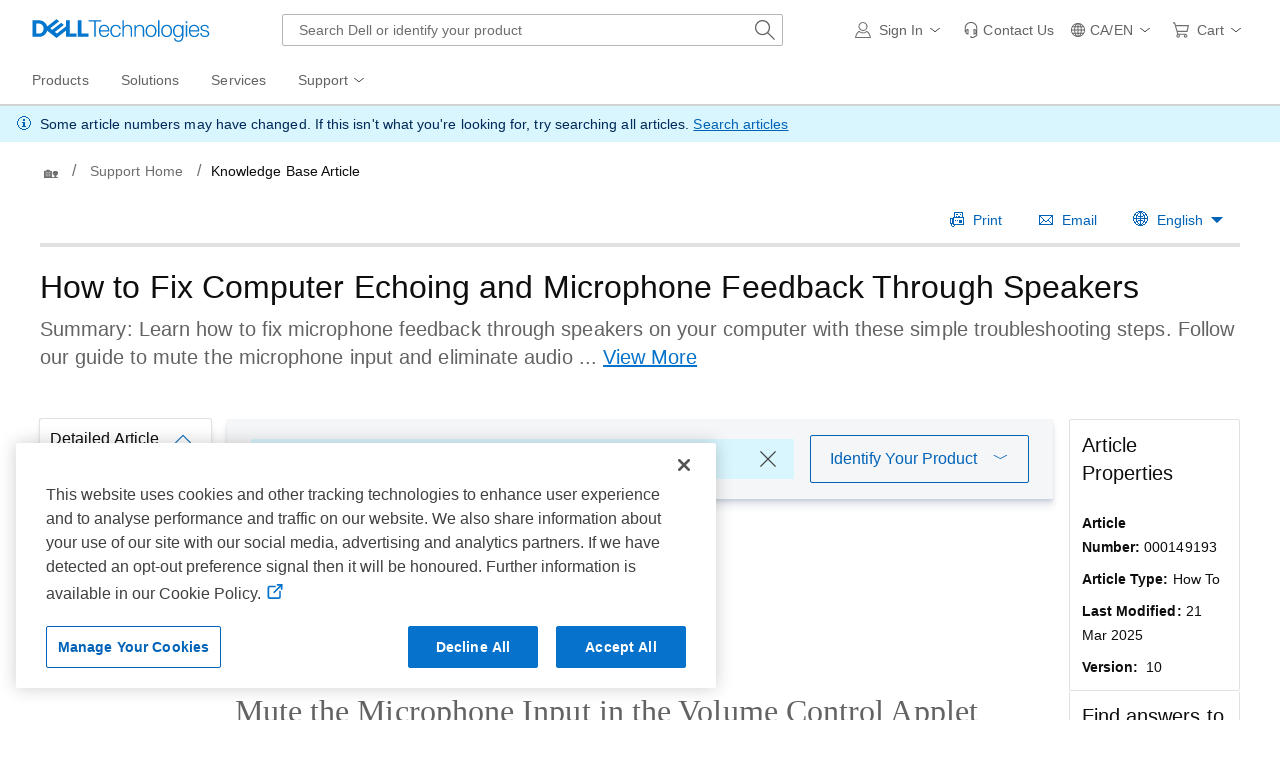

--- FILE ---
content_type: text/html; charset=utf-8
request_url: https://www.dell.com/support/kbdoc/en-ca/article/getratingarticle
body_size: 3524
content:
    <h3 class="dds__mb-0 caption header_mt">
        Provide Feedback
    </h3>
    <hr class="dds__mb-4 dds__mt-2">
    <div class="dds__card ">
        <div class="dds__card__body dds__card__body dds__p-4 mobile_p_3 rating_card_body">
            <form>
                <p id="feedbackInstructions" class="sr-only">
                    All rating questions in the Provide Feedback section are required.
                    Please select a rating for each question to enable the Submit Feedback button.
                </p>
                <div class="dds__row dds__mb-8">
                    <div class="dds__col--lg-auto dds__col--md-12 dds__col--sm-6  dds__col--xs-2 dds__mr-5 mr-5 dds__mb-3">
                        <fieldset aria-required="true" aria-describedby="feedbackInstructions">
                            <legend class="col-form-label text-jet font-type-data font-size-normal dds__mb-0">Accurate</legend>
                            <div id="userRatingAccurate" class="star-rating">
                                <div class="star-rating-options">
                                    <div class="rating-option"><input class="rating-input" type="radio" name="accurateRating" id="accurateRating_1" value="Not accurate" data-toggle="tooltip" data-title="Not accurate" data-original-title="" title="" aria-label="not accurate"><label class="rating-label" for="accurateRating_1" data-rate="1"></label></div>
                                    <div class="rating-option"><input class="rating-input" type="radio" name="accurateRating" id="accurateRating_2" value="Somewhat accurate" data-toggle="tooltip" data-title="Somewhat accurate" data-original-title="" title="" aria-label="somewhat accurate"><label class="rating-label" for="accurateRating_2" data-rate="2"></label></div>
                                    <div class="rating-option"><input class="rating-input" type="radio" name="accurateRating" id="accurateRating_3" value="Mostly accurate" data-toggle="tooltip" data-title="Mostly accurate" data-original-title="" title="" aria-label="Mosty accurate"><label class="rating-label" for="accurateRating_3" data-rate="3"></label></div>
                                    <div class="rating-option"><input class="rating-input" type="radio" name="accurateRating" id="accurateRating_4" value="Accurate" data-toggle="tooltip" data-title="Accurate" data-original-title="" title="" aria-label="accurate"><label class="rating-label" for="accurateRating_4" data-rate="4"></label></div>
                                    <div class="rating-option">
                                        <input class="rating-input" type="radio" name="accurateRating" id="accurateRating_5" value="Very accurate" data-toggle="tooltip" data-title="Very accurate" data-original-title="" title="" aria-label="very accurate"><label class="rating-label" for="accurateRating_5" data-rate="5"></label>
                                    </div>
                                    <div id="accurateRating_1_tooltip" data-trigger="#accurateRating_1" data-dds="tooltip" class="dds__tooltip" role="tooltip" data-placement="bottom">
                                        <div class="dds__tooltip__body">
                                            <label data-rate="1">Not accurate</label>
                                        </div>
                                    </div>
                                    <div id="accurateRating_2_tooltip" data-trigger="#accurateRating_2" data-dds="tooltip" class="dds__tooltip" role="tooltip" data-placement="bottom">
                                        <div class="dds__tooltip__body">
                                            <label data-rate="2">Somewhat accurate</label>
                                        </div>
                                    </div>
                                    <div id="accurateRating_3_tooltip" data-trigger="#accurateRating_3" data-dds="tooltip" class="dds__tooltip" role="tooltip" data-placement="bottom">
                                        <div class="dds__tooltip__body">
                                            <label data-rate="3">Mostly accurate</label>
                                        </div>
                                    </div>
                                    <div id="accurateRating_4_tooltip" data-trigger="#accurateRating_4" data-dds="tooltip" class="dds__tooltip" role="tooltip" data-placement="bottom">
                                        <div class="dds__tooltip__body">
                                            <label data-rate="4">Accurate</label>
                                        </div>
                                    </div>
                                    <div id="accurateRating_5_tooltip" data-trigger="#accurateRating_5" data-dds="tooltip" class="dds__tooltip" role="tooltip" data-placement="bottom">
                                        <div class="dds__tooltip__body">
                                            <label data-rate="5">Very accurate</label>
                                        </div>
                                    </div>
                                </div>
                            </div>
                        </fieldset>
                    </div>
                    <div class="dds__col--lg-auto dds__col--md-12 dds__col--sm-6  dds__col--xs-2 dds__mr-5 mr-5 dds__mb-3">
                        <fieldset aria-required="true" aria-describedby="feedbackInstructions">
                            <legend class="col-form-label text-jet font-type-data font-size-normal dds__mb-0">Useful</legend>
                            <div id="userRatingUseful" class="star-rating star-rating-lg">
                                <div class="star-rating-options">
                                    <div class="rating-option">
                                        <input class="rating-input" type="radio" name="usefulRating" id="usefulRating_1"
                                               value="Not useful"
                                               data-title="Not useful" data-original-title="" title="" aria-label="Not-useful">
                                        <label class="rating-label" for="usefulRating_1" data-rate="1"></label>
                                    </div>
                                    <div class="rating-option">
                                        <input class="rating-input" type="radio" name="usefulRating" id="usefulRating_2"
                                               value="Somewhat useful"
                                               data-title="Somewhat useful" data-original-title="" title="" aria-label="Somewhat-useful">
                                        <label data-rate="2" for="usefulRating_2" class="rating-label">
                                        </label>
                                    </div>
                                    <div class="rating-option">
                                        <input class="rating-input" type="radio" name="usefulRating" id="usefulRating_3"
                                               value="Mostly useful"
                                               data-title="Mostly useful" data-original-title="" title="" aria-label="Mostly-useful">
                                        <label data-rate="3" for="usefulRating_3" class="rating-label"></label>
                                    </div>
                                    <div class="rating-option">
                                        <input class="rating-input" type="radio" name="usefulRating" id="usefulRating_4"
                                               value="Useful"
                                               data-title="Useful" data-original-title="" title="" aria-label="useful">
                                        <label data-rate="4" for="usefulRating_4" class="rating-label"></label>
                                    </div>
                                    <div class="rating-option">
                                        <input class="rating-input" type="radio" name="usefulRating" id="usefulRating_5"
                                               value="Very useful"
                                               data-title="Very useful" data-original-title="" title="" aria-label="very-useful">
                                        <label data-rate="5" for="usefulRating_5" class="rating-label"></label>
                                    </div>
                                    <div id="usefulRating_1_tooltip" data-trigger="#usefulRating_1" data-dds="tooltip" class="dds__tooltip" role="tooltip" data-placement="bottom">
                                        <div class="dds__tooltip__body">
                                            <label data-rate="1">Not useful</label>
                                        </div>
                                    </div>
                                    <div id="usefulRating_2_tooltip" data-trigger="#usefulRating_2" data-dds="tooltip" class="dds__tooltip" role="tooltip" data-placement="bottom">
                                        <div class="dds__tooltip__body">
                                            <label data-rate="2">Somewhat useful</label>
                                        </div>
                                    </div>
                                    <div id="usefulRating_3_tooltip" data-trigger="#usefulRating_3" data-dds="tooltip" class="dds__tooltip" role="tooltip" data-placement="bottom">
                                        <div class="dds__tooltip__body">
                                            <label data-rate="3">Mostly useful</label>
                                        </div>
                                    </div>
                                    <div id="usefulRating_4_tooltip" data-trigger="#usefulRating_4" data-dds="tooltip" class="dds__tooltip" role="tooltip" data-placement="bottom">
                                        <div class="dds__tooltip__body">
                                            <label data-rate="4">Useful</label>
                                        </div>
                                    </div>

                                    <div id="usefulRating_5_tooltip" data-trigger="#usefulRating_5" data-dds="tooltip" class="dds__tooltip" role="tooltip" data-placement="bottom">
                                        <div class="dds__tooltip__body">
                                            <label data-rate="5">Very useful</label>
                                        </div>
                                    </div>
                                </div>
                            </div>
                        </fieldset>
                    </div>
                    <div class="dds__col--lg-auto dds__col--md-12 dds__col--sm-6  dds__col--xs-2 dds__mr-5 mr-5 dds__mb-3">
                        <fieldset aria-required="true" aria-describedby="feedbackInstructions">
                            <legend class="col-form-label text-jet font-type-data font-size-normal dds__mb-0">Easy to Understand</legend>
                            <div id="userRatingEasy" class="star-rating star-rating-lg">
                                <div class="star-rating-options">
                                    <div class="rating-option"><input class="rating-input" type="radio" name="easyRating" id="easyRating_1" value="Not easy" data-toggle="tooltip" data-title="Not easy" data-original-title="" title="" aria-label="not-easy"><label class="rating-label" for="easyRating_1" data-rate="1"></label></div>
                                    <div class="rating-option"><input class="rating-input" type="radio" name="easyRating" id="easyRating_2" value="Somewhat easy" data-toggle="tooltip" data-title="Somewhat easy" data-original-title="" title="" aria-label="Somewhat-easy"><label class="rating-label" for="easyRating_2" data-rate="2"></label></div>
                                    <div class="rating-option"><input class="rating-input" type="radio" name="easyRating" id="easyRating_3" value="Mostly easy" data-toggle="tooltip" data-title="Mostly easy" data-original-title="" title="" aria-label="Mostly-easy"><label class="rating-label" for="easyRating_3" data-rate="3"></label></div>
                                    <div class="rating-option"><input class="rating-input" type="radio" name="easyRating" id="easyRating_4" value="Easy" data-toggle="tooltip" data-title="Easy" data-original-title="" title="" aria-label="easy"><label class="rating-label" for="easyRating_4" data-rate="4"></label></div>
                                    <div class="rating-option"><input class="rating-input" type="radio" name="easyRating" id="easyRating_5" value="Very easy" data-toggle="tooltip" data-title="Very easy" data-original-title="" title="" aria-label="Very-easy"><label class="rating-label" for="easyRating_5" data-rate="5"></label> </div>
                                    <div id="easyRating_1_tooltip" data-trigger="#easyRating_1" data-dds="tooltip" class="dds__tooltip" role="tooltip" data-placement="bottom">
                                        <div class="dds__tooltip__body">
                                            <label data-rate="1">Not easy</label>
                                        </div>
                                    </div>
                                    <div id="easyRating_2_tooltip" data-trigger="#easyRating_2" data-dds="tooltip" class="dds__tooltip" role="tooltip" data-placement="bottom">
                                        <div class="dds__tooltip__body">
                                            <label data-rate="2">Somewhat easy</label>
                                        </div>
                                    </div>
                                    <div id="easyRating_3_tooltip" data-trigger="#easyRating_3" data-dds="tooltip" class="dds__tooltip" role="tooltip" data-placement="bottom">
                                        <div class="dds__tooltip__body">
                                            <label data-rate="3">Mostly easy</label>
                                        </div>
                                    </div>
                                    <div id="easyRating_4_tooltip" data-trigger="#easyRating_4" data-dds="tooltip" class="dds__tooltip" role="tooltip" data-placement="bottom">
                                        <div class="dds__tooltip__body">
                                            <label data-rate="4">Easy</label>
                                        </div>
                                    </div>
                                    <div id="easyRating_5_tooltip" data-trigger="#easyRating_5" data-dds="tooltip" class="dds__tooltip" role="tooltip" data-placement="bottom">
                                        <div class="dds__tooltip__body">
                                            <label data-rate="5">Very easy</label>
                                        </div>
                                    </div>
                                </div>
                            </div>
                        </fieldset>
                    </div>
                    <div class="dds__col--lg-auto dds__col--md-12 dds__col--sm-6  dds__col--xs-2 dds__mr-5 mr-5 dds__mb-3">
                        <fieldset class="dds__fieldset--sm dds__fieldset--inline dds__radio-button-group" aria-required="true" aria-describedby="feedbackInstructions">
                            <legend class="col-form-label text-jet font-type-data font-size-normal dds__mb-1">Was this article helpful?</legend>
                            <div class="dds__radio-button dds__radio-button--sm">
                                <input class="dds__radio-button__input" type="radio" name="articleHelpfulness" id="articleHelpfulnessYes" />
                                <label class="dds__radio-button__label" for="articleHelpfulnessYes">Yes</label>
                            </div>
                            <div class="dds__radio-button dds__radio-button--sm">
                                <input class="dds__radio-button__input" type="radio" name="articleHelpfulness" id="articleHelpfulnessNo" />
                                <label class="dds__radio-button__label" for="articleHelpfulnessNo">No</label>
                            </div>
                        </fieldset>
                    </div>
                </div>
                    <div class="dds__row">
                        <div class="dds__col--12 dds__col--sm-12 dds__col--md-12">
                            <div id="FeedbackSuccessTSHide" data-dds="message-bar" role="alert"
                                 class="dds__message-bar dds__mt-2 dds__message-bar--hide dds__message-bar--success dds__p-3 dds__mb-3" data-dismissible="true">
                                <i class="dds__icon dds__message-bar__icon dds__icon--alert-check-cir"></i>
                                <div class="dds__message-bar__content">
                                    Thank you for your feedback.
                                </div>
                            </div>

                            <div id="FeedTextAreaError" data-dds="message-bar" role="alert"
                                 class="dds__message-bar dds__mt-2 dds__message-bar--hide dds__message-bar--error dds__p-3 dds__mb-3" data-dismissible="false">
                                <i class="dds__icon dds__message-bar__icon dds__icon--alert-error"></i>
                                <div id="MessageBar__content-error" class="dds__message-bar__content">
                                    <strong>Sorry, our feedback system is currently down. Please try again later.</strong>
                                </div>
                            </div>
                        </div>
                    </div>
                <div id="RatingInformation" class="dds__text-area__container" data-dds="text-area">
                    <div class="dds__text-area__header dds__mb-2">
                        <label id="text-area-label" for="additionalRatingInformation">
                            Additional Information&nbsp;
                            <span class="font-weight-normal text-secondary">
                                (optional)
                            </span>
                        </label>
                    </div>
                    <div class="dds__text-area__wrapper">
                        <textarea class="dds__text-area dds__col-8" name="text-area-control-name-242177521" id="additionalRatingInformation"
                              data-maxlength="3000" aria-labelledby="text-area-label"
                              aria-describedby="text-area-helper-242177521"></textarea>
                        <i id="icon-alert-notice" class="dds__icon dds__icon--alert-notice dds__input-text__icon--end" viewBox="0 0 32 32" style="display: none;color: #bb2a33 !important">
                            <path d="M16 2.14l-16 27.72h32l-16-27.72zM16 6.14l12.48 21.6h-24.96l12.48-21.52zM14.96 24h2v2h-2zM14.96 12.1h2v10h-2z"></path>
                        </i>
                        <small id="text-area-helper-242177521" class="dds__input-text__helper"><meta charset="utf-8" /><div><meta charset="utf-8" /><div>Letters, numbers and any special characters except < > ( ) \</div></div></small>
                    </div>
                </div>
                <div class="dds__d-flex dds__justify-content-end">
                    <button id="btnSendFeedback" class="dds__button dds__button--md" type="button" aria-describedby="feedbackInstructions" disabled>Submit Feedback</button>
                </div>

            </form>
        </div>
    </div>

<script>


    //Tooltip initialization
    let tooltipcomponent = [];
    const selector = `tooltip`;
    [].forEach.call(document.querySelectorAll(`[data-dds="${selector}"]`), function (tooltip) {
        tooltipcomponent.push(new DDS.Tooltip(tooltip));
    });

    const RatingInformation = document.getElementById("RatingInformation");
    DDS.TextArea(RatingInformation);

    const target = document.getElementsByClassName('dds__text-area__counter')
    const tempspan = document.createElement('span');
    var CharacterHtml = "characters";
    tempspan.innerHTML = '&nbsp' + CharacterHtml;
    target[0].insertAdjacentElement("beforeend", tempspan);

    const FeedbackSuccessTSHide = document.getElementById("FeedbackSuccessTSHide");
    DDS.MessageBar(FeedbackSuccessTSHide);

    var saveArticleFeedbackURL = '/support/kbdoc/en-ca/article/savearticlerating',
        esconfig = {
            enableTooltips: false
        },
        userRatingAccurate = new EsStarRating('#userRatingAccurate', esconfig),
        userRatingUseful = new EsStarRating('#userRatingUseful', esconfig),
        userRatingEasy = new EsStarRating('#userRatingEasy', esconfig);
    document.getElementById("btnSendFeedback").onclick = function () {
        submitfeedback();
    };
    var dataAccurate = [];
    var Accuratelabeldata;
    var Usefulabeldata;
    var Easylabeldata;
    var Helpfullabeldata;


    function enableSendFeedback() {
        GetRatingData();
        if (Accuratelabeldata != null && Usefulabeldata != null && Easylabeldata != null && Helpfullabeldata != null) {
            $('#btnSendFeedback').removeAttr('disabled').removeClass('disabled').css("color", "#fff");
        } else {
            disableSendFeedback();
        }
    }

    function disableSendFeedback() {
        $('#btnSendFeedback').addClass('disabled');
    }

    function isValidfeedback(str) {
        var iChars = "<>()\\"; /*// type your excepting keys here*/
        var flag = true;
        for (var i = 0; i < str.length; i++) {
            if (iChars.indexOf(str.charAt(i)) != -1) {
                flag = false;
            }
        }
        return flag;
    }

    //function feedbackMsgClose(success) {
    //    if (success == true) {
    //        $('#FeedbackSuccessTSHide').addClass('TSHide');
    //    } else {
    //        $('#FeedbackError').addClass('TSHide');
    //    }
    //}

    window.onload = function (e) {
        var local_cls_s = localStorage.getItem("_cls_s");
        if (document.cookie.match(new RegExp('(^| )' + '_cls_s' + '=([^;]+)')) != null) {
            _cls = document.cookie.match(new RegExp('(^| )' + '_cls_s' + '=([^;]+)'))[2]

            if (local_cls_s != _cls) {
                localStorage.setItem("_cls_s", _cls);
                localStorage.removeItem('Articleno');
                localStorage.removeItem('count');
                localStorage.clear
            }
        }
    };

    function validateUserFeedback() {
        var Clkcount = 0;
        var articleno = $('#hidArticleNumber').val();
        var localarticleno = localStorage.getItem("Articleno");

        if (localarticleno == null || (localarticleno != articleno)) {//For new article clear local storage
            localStorage.setItem("Articleno", articleno);
            localStorage.setItem("count", 0);
        }
        if (localStorage.getItem("count") != null) {
            Clkcount = localStorage.getItem("count");
        }
        Clkcount = parseInt(Clkcount) + 1;
        localStorage.setItem("count", Clkcount);

        if (Clkcount > 3 && localarticleno == articleno) {
            disableSendFeedback();
            $("#btnSendFeedback").attr("disabled", "disabled");
            return false;
        }
        return true;
    }

    function submitfeedback() {
        var errorStatus = false;
        var _cls;

        addTShidetoAllAlert();
        GetRatingData();

        var comment = $("#additionalRatingInformation").val()

        if (!isValidfeedback(comment)) {
            errorStatus = true;
            $("#additionalRatingInformation").addClass('inactivetextarea');
            $("#text-area-helper-242177521").addClass('inactivetextarea');
            $("#icon-alert-notice").show();
            document.getElementById("additionalRatingInformation").focus();
        }
        else {
            $("#additionalRatingInformation").removeClass('inactivetextarea');
            $("#text-area-helper-242177521").removeClass('inactivetextarea');
            $("#icon-alert-notice").hide();
            var isvalid = validateUserFeedback();
            if (!isvalid) {
                errorStatus = true;
            }
        }

        if (document.cookie.match(new RegExp('(^| )' + '_cls_s' + '=([^;]+)')) != null) {
            _cls = document.cookie.match(new RegExp('(^| )' + '_cls_s' + '=([^;]+)'))[2]
        }

        if (errorStatus == false) {
            //$('#FeedbackError').hide();
            var starRating = {
                ArticleId: $('#hidArticleNumber').val(),
                LanguageCode: 'en' + "-" + 'ca',
                Accuracy: Accuratelabeldata,
                Usefulness: Usefulabeldata,
                Understandability: Easylabeldata,
                IssueSolvedFlag: Helpfullabeldata == 'Yes' ? 1 : 0,
                Feedback: comment,
                SessionId: _cls
            };
            $.ajax({
                type: "POST",
                contentType: 'application/json',
                url: saveArticleFeedbackURL,
                data: JSON.stringify(starRating),
                //contentType: 'application/json; charset=utf-8',
                dataType: 'json',
                success: function (response) {
                    if (response.Success == true) {
                        $('#FeedbackSuccessTSHide').removeClass('dds__message-bar--hide');
                        document.getElementById("FeedbackSuccessTSHide").removeAttribute("aria-hidden");
                        //document.getElementById("FeedbackSuccessTSHide").scrollIntoView(false);
                    } else {
                        // $('#FeedbackError').addClass('dds__message-bar--hide');
                        // document.getElementById("FeedbackError").scrollIntoView(false);
                    }
                },
                error: function (jqXHR, status, error) {
                    // $('#FeedbackError').addClass('dds__message-bar--hide');
                    //document.getElementById("FeedTextAreaError").scrollIntoView(false);
                    console.log(error);
                }
            });
        }
    }


    function GetRatingData() {
        $('#userRatingAccurate .rating-input').each(function () {
            var id = $(this).closest('div.rating-option').prop('className');
            if (id == 'rating-option active') {
                var dirdata = $(this).data('title');
                dataAccurate.push(dirdata);
                var idVal = $(this).attr("id");
                Accuratelabeldata = $("label[for='" + idVal + "']").data('rate');
            }
        });

        var dataUseful = [];
        $('#userRatingUseful .rating-input').each(function () {
            var id = $(this).closest('div.rating-option').prop('className');
            if (id == 'rating-option active') {
                var dirdata = $(this).data('title');
                dataUseful.push(dirdata);
                var idVal = $(this).attr("id");
                Usefulabeldata = $("label[for='" + idVal + "']").data('rate');
            }
        });

        var dataEasy = [];
        $('#userRatingEasy .rating-input').each(function () {
            var id = $(this).closest('div.rating-option').prop('className');
            if (id == 'rating-option active') {
                var dirdata = $(this).data('title');
                var idVal = $(this).attr("id");
                Easylabeldata = $("label[for='" + idVal + "']").data('rate');
                dataEasy.push(dirdata);
            }
        });

        $("input[name='articleHelpfulness']:checked").each(function () {
            var idVal = $(this).attr("id");
            Helpfullabeldata = $("label[for='" + idVal + "']").text();
        });
    }

    function removeCommentSpecialCharacterError() {
        var comment = $("#additionalRatingInformation").val();
        if (comment != "") {
            if (!isValidfeedback(comment)) {
                $('#FeedTextAreaError').removeClass('dds__message-bar--hide');
            } else {
                $('#FeedTextAreaError').addClass('dds__message-bar--hide');
            }
        }
    }

    function addTShidetoAllAlert() {
        $('#FeedbackSuccessTSHide').addClass('dds__message-bar--hide');
        //$('#FeedbackError').addClass('dds__message-bar--hide');
        $('#FeedTextAreaError').addClass('dds__message-bar--hide');

        $('.alert-failure').css('display', '')
        $('.alert-success').css('display', '')
    }

    //// For KB Additional Rating Information
    //$('#additionalRatingInformation').on('keyup', function() {
    //    $("#characterCount").text(this.value.length);
    //});



    $('#ratingFormComments').on('keyup', function () {
        $(".js-current-count").text(this.value.length);
    });

    $('input[name="accurateRating"]').on('click', enableSendFeedback);

    $('input[name="usefulRating"]').on('click', enableSendFeedback);

    $('input[name="easyRating"]').on('click', enableSendFeedback);

    $('input[name="articleHelpfulness"]').on('click', enableSendFeedback);

    //Mobile tooltip
    $('input[type="radio"]').on('click change', function (e) {

        var eleId = e.currentTarget.id + '_tooltip';
        if (window.matchMedia("(max-width: 479.98px)").matches) {
            for (let i = 0; i < tooltipcomponent.length; i++) {
                if (tooltipcomponent[i].element.id == eleId) {
                    tooltipcomponent[i].show();
                    tooltipcomponent[i].element.hidden = false;
                }
                else {
                    tooltipcomponent[i].hide();
                    tooltipcomponent[i].element.hidden = true;
                }
            }
        }
    });

</script>

--- FILE ---
content_type: text/css
request_url: https://www.dellcdn.com/support/documentationcdn/dds/css/2.46.3/dds.min.css
body_size: 45881
content:
@charset "UTF-8";*,::after,::before{box-sizing:border-box}html{height:100%;-webkit-text-size-adjust:100%}body{font-size:1rem;font-weight:400;letter-spacing:.005em;line-height:1.5rem;font-family:Roboto,"Cordia New","Microsoft Sans Serif",Utsaah,"Devanagari MT","Nirmala UI",Latha,InaiMathi,Gautami,"Telugu Sangam MN",Tunga,"Kannada Sangam MN",Kartika,"Malayalam Sangam MN",Shruti,"Nirmala UI","Gujarati MT","Gujarati Sangam MN",Vrinda,"Bangla Sangam MN","Meiryo UI","メイリオ","MS UI Gothic Reg","Hiragino Kaku Gothic Reg","ヒラギノ角ゴ Pro W3 Reg","Microsoft YaHei","微软雅黑","Hiragino Sans GB","Microsoft JhengHei","微軟正黑體","Malgun Gothic","맑은 고딕",Gulim,AppleGothic,"Apple LiGothic","LiHei Pro",Osaka,STHeiti,"华文黑体",STXihei,"华文细黑",SimHei,"黑体","Arial Unicode MS",Arial,sans-serif;background-color:#fff;color:#0e0e0e;margin:0;min-height:100%}button,input,select,textarea{font:inherit}a{background-color:transparent;color:#0672cb;text-decoration:underline}a:hover{color:#0063b8;text-decoration:underline}a:active{color:#00468b;text-decoration:underline}a:visited{color:#0063b8}.user-is-tabbing a:focus{outline:0;box-shadow:0 0 0 2px #fff,0 0 0 4px #00468b;border-radius:2px;text-decoration:underline}a .dds__icon{display:inline-block;vertical-align:-.18em}a:not([href]):not([tabindex]){color:inherit;text-decoration:none}a:not([href]):not([tabindex]):focus,a:not([href]):not([tabindex]):hover{color:inherit;text-decoration:none}a:not([href]):not([tabindex]):focus{outline:0}blockquote{font-size:1.25rem;line-height:2rem;font-weight:400;color:#636363;margin:0}button{text-align:left}[dir=rtl] button{text-align:right}caption{font-size:.75rem;letter-spacing:.005em;line-height:1.25rem;font-weight:400;caption-side:inherit;padding-bottom:.5rem;padding-top:.5rem;text-align:left}[dir=rtl] caption{text-align:right}fieldset{border:0;margin:0;min-width:0;padding:0}figure{margin:0 0 .5rem}hr{border:0;border-top:4px solid #e1e1e1;margin-bottom:1.25rem;margin-top:1.25rem}img{border-style:none;vertical-align:middle}label{color:#636363;display:inline-block;margin-bottom:.25rem}legend{color:#636363;padding:0;border:0}dl,ol,ul{margin-bottom:1rem;margin-top:0}ol ol,ol ul,ul ol,ul ul{margin-bottom:0}dt{font-weight:700}dd{margin-bottom:.5rem;margin-left:0}main{display:block;background-color:#f5f6f7}p{margin-bottom:.5rem;margin-top:0}svg{display:inline-block;fill:currentColor;overflow:hidden;stroke-width:0}table{border-collapse:collapse}textarea{resize:vertical}abbr[title]{-webkit-text-decoration:underline dotted;text-decoration:underline dotted;cursor:help}address{font-style:normal;line-height:inherit;margin-bottom:1rem}code,kbd,pre,samp{font-family:sfmono-regular,menlo,monaco,consolas,"Liberation Mono","Courier New",monospace;font-size:.875em}pre{color:#0e0e0e;margin-bottom:1rem;margin-top:0;overflow:auto}code{color:#a8396f}kbd{border-radius:.0625rem;background-color:#0e0e0e;color:#fff;font-size:87.5%;padding:.2rem .4rem}kbd kbd{font-size:100%;font-weight:700;padding:0}h1,h2,h3,h4,h5,h6{font-weight:300;margin-bottom:.5rem;margin-top:0}h1{font-size:3rem;line-height:3.5rem}@media (max-width:1023.98px){h1{font-size:2.5rem;line-height:3rem}}h2{font-size:2.5rem;line-height:3rem}@media (max-width:1023.98px){h2{font-size:2rem;line-height:2.5rem}}h3{font-size:2rem;line-height:2.5rem}@media (max-width:1023.98px){h3{font-size:1.5rem;line-height:2rem}}h4{font-size:1.5rem;line-height:2rem}@media (max-width:1023.98px){h4{font-size:1.25rem;line-height:1.75rem}}h5{font-size:1.25rem;font-weight:400;line-height:1.75rem}@media (max-width:1023.98px){h5{font-size:1rem;font-weight:500;line-height:1.5rem;letter-spacing:.005em}}h6{font-size:1rem;font-weight:500;line-height:1.5rem;letter-spacing:.005em}@media (max-width:1023.98px){h6{font-size:1rem}}small{font-size:.875rem;line-height:1.25rem;letter-spacing:.005em;font-weight:400;font-size:.75rem}b,strong{font-weight:500}button:focus,div:focus,h3:focus,input:focus,label:focus,section:focus,select:focus,span:focus,textarea:focus{outline:0;text-decoration:none}@font-face{font-family:Roboto;font-style:normal;font-weight:300;font-display:swap;src:url(//www.dellcdn.com/support/documentationcdn/dds/fonts/1.2/Roboto-Light.woff) format("woff")}@font-face{font-family:Roboto;font-style:normal;font-weight:300;font-display:swap;src:url(//www.dellcdn.com/support/documentationcdn/dds/fonts/1.2/Roboto-Light_l-e.woff2) format("woff2");unicode-range:U+0100-024F,U+0259,U+1E00-1EFF,U+2020,U+20A0-20AB,U+20AD-20CF,U+2113,U+2C60-2C7F,U+A720-A7FF}@font-face{font-family:Roboto;font-style:normal;font-weight:300;font-display:swap;src:url(//www.dellcdn.com/support/documentationcdn/dds/fonts/1.2/Roboto-Light_l.woff2) format("woff2");unicode-range:U+0000-00FF,U+0131,U+0152-0153,U+02BB-02BC,U+02C6,U+02DA,U+02DC,U+2000-206F,U+2074,U+20AC,U+2122,U+2191,U+2193,U+2212,U+2215,U+FEFF,U+FFFD}@font-face{font-family:Roboto;font-style:normal;font-weight:300;font-display:swap;src:url(//www.dellcdn.com/support/documentationcdn/dds/fonts/1.2/Roboto-Light_c-e.woff2) format("woff2");unicode-range:U+0460-052F,U+1C80-1C88,U+20B4,U+2DE0-2DFF,U+A640-A69F,U+FE2E-FE2F}@font-face{font-family:Roboto;font-style:normal;font-weight:300;font-display:swap;src:url(//www.dellcdn.com/support/documentationcdn/dds/fonts/1.2/Roboto-Light_c.woff2) format("woff2");unicode-range:U+0301,U+0400-045F,U+0490-0491,U+04B0-04B1,U+2116}@font-face{font-family:Roboto;font-style:normal;font-weight:300;font-display:swap;src:url(//www.dellcdn.com/support/documentationcdn/dds/fonts/1.2/Roboto-Light_g-e.woff2) format("woff2");unicode-range:U+1F00-1FFF}@font-face{font-family:Roboto;font-style:normal;font-weight:300;font-display:swap;src:url(//www.dellcdn.com/support/documentationcdn/dds/fonts/1.2/Roboto-Light_g.woff2) format("woff2");unicode-range:U+0370-03FF}@font-face{font-family:Roboto;font-style:normal;font-weight:300;font-display:swap;src:url(//www.dellcdn.com/support/documentationcdn/dds/fonts/1.2/Roboto-Light_v.woff2) format("woff2");unicode-range:U+0102-0103,U+0110-0111,U+0128-0129,U+0168-0169,U+01A0-01A1,U+01AF-01B0,U+1EA0-1EF9,U+20AB}@font-face{font-family:Roboto;font-style:normal;font-weight:400;font-display:swap;src:url(//www.dellcdn.com/support/documentationcdn/dds/fonts/1.2/Roboto-Regular.woff) format("woff")}@font-face{font-family:Roboto;font-style:normal;font-weight:400;font-display:swap;src:url(//www.dellcdn.com/support/documentationcdn/dds/fonts/1.2/Roboto-Regular_l-e.woff2) format("woff2");unicode-range:U+0100-024F,U+0259,U+1E00-1EFF,U+2020,U+20A0-20AB,U+20AD-20CF,U+2113,U+2C60-2C7F,U+A720-A7FF}@font-face{font-family:Roboto;font-style:normal;font-weight:400;font-display:swap;src:url(//www.dellcdn.com/support/documentationcdn/dds/fonts/1.2/Roboto-Regular_l.woff2) format("woff2");unicode-range:U+0000-00FF,U+0131,U+0152-0153,U+02BB-02BC,U+02C6,U+02DA,U+02DC,U+2000-206F,U+2074,U+20AC,U+2122,U+2191,U+2193,U+2212,U+2215,U+FEFF,U+FFFD}@font-face{font-family:Roboto;font-style:normal;font-weight:400;font-display:swap;src:url(//www.dellcdn.com/support/documentationcdn/dds/fonts/1.2/Roboto-Regular_c-e.woff2) format("woff2");unicode-range:U+0460-052F,U+1C80-1C88,U+20B4,U+2DE0-2DFF,U+A640-A69F,U+FE2E-FE2F}@font-face{font-family:Roboto;font-style:normal;font-weight:400;font-display:swap;src:url(//www.dellcdn.com/support/documentationcdn/dds/fonts/1.2/Roboto-Regular_c.woff2) format("woff2");unicode-range:U+0301,U+0400-045F,U+0490-0491,U+04B0-04B1,U+2116}@font-face{font-family:Roboto;font-style:normal;font-weight:400;font-display:swap;src:url(//www.dellcdn.com/support/documentationcdn/dds/fonts/1.2/Roboto-Regular_g-e.woff2) format("woff2");unicode-range:U+1F00-1FFF}@font-face{font-family:Roboto;font-style:normal;font-weight:400;font-display:swap;src:url(//www.dellcdn.com/support/documentationcdn/dds/fonts/1.2/Roboto-Regular_g.woff2) format("woff2");unicode-range:U+0370-03FF}@font-face{font-family:Roboto;font-style:normal;font-weight:400;font-display:swap;src:url(//www.dellcdn.com/support/documentationcdn/dds/fonts/1.2/Roboto-Regular_v.woff2) format("woff2");unicode-range:U+0102-0103,U+0110-0111,U+0128-0129,U+0168-0169,U+01A0-01A1,U+01AF-01B0,U+1EA0-1EF9,U+20AB}@font-face{font-family:Roboto;font-style:normal;font-weight:500;font-display:swap;src:url(//www.dellcdn.com/support/documentationcdn/dds/fonts/1.2/Roboto-Medium.woff) format("woff")}@font-face{font-family:Roboto;font-style:normal;font-weight:500;font-display:swap;src:url(//www.dellcdn.com/support/documentationcdn/dds/fonts/1.2/Roboto-Medium_l-e.woff2) format("woff2");unicode-range:U+0100-024F,U+0259,U+1E00-1EFF,U+2020,U+20A0-20AB,U+20AD-20CF,U+2113,U+2C60-2C7F,U+A720-A7FF}@font-face{font-family:Roboto;font-style:normal;font-weight:500;font-display:swap;src:url(//www.dellcdn.com/support/documentationcdn/dds/fonts/1.2/Roboto-Medium_l.woff2) format("woff2");unicode-range:U+0000-00FF,U+0131,U+0152-0153,U+02BB-02BC,U+02C6,U+02DA,U+02DC,U+2000-206F,U+2074,U+20AC,U+2122,U+2191,U+2193,U+2212,U+2215,U+FEFF,U+FFFD}@font-face{font-family:Roboto;font-style:normal;font-weight:500;font-display:swap;src:url(//www.dellcdn.com/support/documentationcdn/dds/fonts/1.2/Roboto-Medium_c-e.woff2) format("woff2");unicode-range:U+0460-052F,U+1C80-1C88,U+20B4,U+2DE0-2DFF,U+A640-A69F,U+FE2E-FE2F}@font-face{font-family:Roboto;font-style:normal;font-weight:500;font-display:swap;src:url(//www.dellcdn.com/support/documentationcdn/dds/fonts/1.2/Roboto-Medium_c.woff2) format("woff2");unicode-range:U+0301,U+0400-045F,U+0490-0491,U+04B0-04B1,U+2116}@font-face{font-family:Roboto;font-style:normal;font-weight:500;font-display:swap;src:url(//www.dellcdn.com/support/documentationcdn/dds/fonts/1.2/Roboto-Medium_g-e.woff2) format("woff2");unicode-range:U+1F00-1FFF}@font-face{font-family:Roboto;font-style:normal;font-weight:500;font-display:swap;src:url(//www.dellcdn.com/support/documentationcdn/dds/fonts/1.2/Roboto-Medium_g.woff2) format("woff2");unicode-range:U+0370-03FF}@font-face{font-family:Roboto;font-style:normal;font-weight:500;font-display:swap;src:url(//www.dellcdn.com/support/documentationcdn/dds/fonts/1.2/Roboto-Medium_v.woff2) format("woff2");unicode-range:U+0102-0103,U+0110-0111,U+0128-0129,U+0168-0169,U+01A0-01A1,U+01AF-01B0,U+1EA0-1EF9,U+20AB}@font-face{font-family:Roboto;font-style:normal;font-weight:700;font-display:swap;src:url(//www.dellcdn.com/support/documentationcdn/dds/fonts/1.2/Roboto-Bold.woff) format("woff")}@font-face{font-family:Roboto;font-style:normal;font-weight:700;font-display:swap;src:url(//www.dellcdn.com/support/documentationcdn/dds/fonts/1.2/Roboto-Bold_l-e.woff2) format("woff2");unicode-range:U+0100-024F,U+0259,U+1E00-1EFF,U+2020,U+20A0-20AB,U+20AD-20CF,U+2113,U+2C60-2C7F,U+A720-A7FF}@font-face{font-family:Roboto;font-style:normal;font-weight:700;font-display:swap;src:url(//www.dellcdn.com/support/documentationcdn/dds/fonts/1.2/Roboto-Bold_l.woff2) format("woff2");unicode-range:U+0000-00FF,U+0131,U+0152-0153,U+02BB-02BC,U+02C6,U+02DA,U+02DC,U+2000-206F,U+2074,U+20AC,U+2122,U+2191,U+2193,U+2212,U+2215,U+FEFF,U+FFFD}@font-face{font-family:Roboto;font-style:normal;font-weight:700;font-display:swap;src:url(//www.dellcdn.com/support/documentationcdn/dds/fonts/1.2/Roboto-Bold_c-e.woff2) format("woff2");unicode-range:U+0460-052F,U+1C80-1C88,U+20B4,U+2DE0-2DFF,U+A640-A69F,U+FE2E-FE2F}@font-face{font-family:Roboto;font-style:normal;font-weight:700;font-display:swap;src:url(//www.dellcdn.com/support/documentationcdn/dds/fonts/1.2/Roboto-Bold_c.woff2) format("woff2");unicode-range:U+0301,U+0400-045F,U+0490-0491,U+04B0-04B1,U+2116}@font-face{font-family:Roboto;font-style:normal;font-weight:700;font-display:swap;src:url(//www.dellcdn.com/support/documentationcdn/dds/fonts/1.2/Roboto-Bold_g-e.woff2) format("woff2");unicode-range:U+1F00-1FFF}@font-face{font-family:Roboto;font-style:normal;font-weight:700;font-display:swap;src:url(//www.dellcdn.com/support/documentationcdn/dds/fonts/1.2/Roboto-Bold_g.woff2) format("woff2");unicode-range:U+0370-03FF}@font-face{font-family:Roboto;font-style:normal;font-weight:700;font-display:swap;src:url(//www.dellcdn.com/support/documentationcdn/dds/fonts/1.2/Roboto-Bold_v.woff2) format("woff2");unicode-range:U+0102-0103,U+0110-0111,U+0128-0129,U+0168-0169,U+01A0-01A1,U+01AF-01B0,U+1EA0-1EF9,U+20AB}:root{--font-family-sans-serif:"Roboto","Cordia New","Microsoft Sans Serif","Utsaah","Devanagari MT","Nirmala UI","Latha","InaiMathi","Gautami","Telugu Sangam MN","Tunga","Kannada Sangam MN","Kartika","Malayalam Sangam MN","Shruti","Nirmala UI","Gujarati MT","Gujarati Sangam MN","Vrinda","Bangla Sangam MN","Meiryo UI","メイリオ","MS UI Gothic Reg","Hiragino Kaku Gothic Reg","ヒラギノ角ゴ Pro W3 Reg","Microsoft YaHei","微软雅黑","Hiragino Sans GB","Microsoft JhengHei","微軟正黑體","Malgun Gothic","맑은 고딕","Gulim","AppleGothic","Apple LiGothic","LiHei Pro","Osaka","STHeiti","华文黑体","STXihei","华文细黑","SimHei","黑体","Arial Unicode MS","Arial","sans-serif";--font-family-monospace:"sfmono-regular","menlo","monaco","consolas","Liberation Mono","Courier New","monospace"}.dds__icon{width:1em;height:1em;fill:currentColor}@font-face{font-family:dds-icons;font-style:normal;font-weight:400;src:url(//www.dellcdn.com/support/documentationcdn/dds/icons/1.3/dds-icons.woff2) format("woff2"),url(//www.dellcdn.com/support/documentationcdn/dds/icons/1.3/dds-icons.woff) format("woff")}.dds__icon{font-family:dds-icons!important}.dds__icon{-webkit-font-smoothing:auto;-moz-osx-font-smoothing:auto;font-size:inherit;font-style:normal;font-feature-settings:normal;font-variant:normal;font-weight:400;text-transform:none;line-height:1em}.dds__icon--alert-error::before{content:"⛔"}.dds__icon--alert-info-cir::before{content:"🛈"}.dds__icon--chevron-down::before{content:"﹀"}.dds__icon--globe-simple::before{content:"🌐"}.dds__icon--home::before{content:"🏡"}.dds__icon--mail::before{content:"🖂"}.dds__icon--printer::before{content:"📠"}.dds__border-0{border:0!important}.dds__icon--alert-notice::before{content:"⚠"}.dds__icon--document::before{content:"🗏"}.dds__icon--alert-check-cir::before{content:"🗸"}.dds__icon--alarm-bell::before{content:"🕭"}.dds__icon--arrow-export::before{content:"↗"}.dds__icon--close-cir::before{content:"🗵"}.dds__icon--debug::before{content:"🐞"}.dds__icon--arrow-right::before{content:"→"}.dds__icon--shield::before{content:"⛉"}.dds__icon--close-x::before{content:"🗙"}.dds__icon--help-cir::before{content:"⯑"}.dds__icon--filter::before{content:"⛛"}.dds__icon--arrow-down::before{content:"↓"}.dds__icon--arrow-up::before{content:"↑"}.dds__icon--arrow-left::before{content:"←"}.dds__icon--download-alt::before{content:"⤓"}.dds__icon--alert-error-filled::before{content:"\e800"}.dds__icon--search::before{content:"🔍"}.dds__align-baseline{vertical-align:baseline!important}.dds__align-top{vertical-align:top!important}.dds__align-middle{vertical-align:middle!important}.dds__align-bottom{vertical-align:bottom!important}.dds__align-text-bottom{vertical-align:text-bottom!important}.dds__align-text-top{vertical-align:text-top!important}.dds__border{border:.0625rem solid #e1e1e1!important}.dds__border-top{border-top:.0625rem solid #e1e1e1!important}.dds__border-right{border-right:.0625rem solid #e1e1e1!important}.dds__border-bottom{border-bottom:.0625rem solid #e1e1e1!important}.dds__border-left{border-left:.0625rem solid #e1e1e1!important}.dds__border-0{border:0!important}.dds__border-top-0{border-top:0!important}.dds__border-right-0{border-right:0!important}.dds__border-bottom-0{border-bottom:0!important}.dds__border-left-0{border-left:0!important}.dds__border-white{border-color:#fff!important}.dds__rounded{border-radius:.0625rem!important}.dds__rounded-top{border-top-left-radius:.0625rem!important;border-top-right-radius:.0625rem!important}.dds__rounded-right{border-top-right-radius:.0625rem!important;border-bottom-right-radius:.0625rem!important}.dds__rounded-bottom{border-bottom-right-radius:.0625rem!important;border-bottom-left-radius:.0625rem!important}.dds__rounded-left{border-top-left-radius:.0625rem!important;border-bottom-left-radius:.0625rem!important}.dds__rounded-circle{border-radius:50%!important}.dds__rounded-0{border-radius:0!important}.dds__inactive,:disabled,div.dds__btn-dropdown button.dds__button.dds__inactive svg,div.dds__btn-dropdown button.dds__button:disabled svg,div.dds__btn-dropdown ul.dds__button-dropdown-container li a.dds__inactive.dds__dropdown-item,div.dds__btn-dropdown ul.dds__button-dropdown-container li a:disabled.dds__dropdown-item,div.dds__btn-dropdown ul.dds__button-dropdown-container li button.dds__inactive.dds__dropdown-item,div.dds__btn-dropdown ul.dds__button-dropdown-container li button:disabled.dds__dropdown-item,fieldset:disabled label,input.dds__inactive~span,input:disabled~span{cursor:not-allowed}.dds__d-none{display:none!important}.dds__d-inline{display:inline!important}.dds__d-inline-block{display:inline-block!important}.dds__d-block{display:block!important}.dds__d-table{display:table!important}.dds__d-table-row{display:table-row!important}.dds__d-table-cell{display:table-cell!important}.dds__d-flex{display:flex!important}.dds__d-inline-flex{display:inline-flex!important}@media (min-width:480px){.dds__d-sm-none{display:none!important}.dds__d-sm-inline{display:inline!important}.dds__d-sm-inline-block{display:inline-block!important}.dds__d-sm-block{display:block!important}.dds__d-sm-table{display:table!important}.dds__d-sm-table-row{display:table-row!important}.dds__d-sm-table-cell{display:table-cell!important}.dds__d-sm-flex{display:flex!important}.dds__d-sm-inline-flex{display:inline-flex!important}}@media (min-width:768px){.dds__d-md-none{display:none!important}.dds__d-md-inline{display:inline!important}.dds__d-md-inline-block{display:inline-block!important}.dds__d-md-block{display:block!important}.dds__d-md-table{display:table!important}.dds__d-md-table-row{display:table-row!important}.dds__d-md-table-cell{display:table-cell!important}.dds__d-md-flex{display:flex!important}.dds__d-md-inline-flex{display:inline-flex!important}}@media (min-width:1024px){.dds__d-lg-none{display:none!important}.dds__d-lg-inline{display:inline!important}.dds__d-lg-inline-block{display:inline-block!important}.dds__d-lg-block{display:block!important}.dds__d-lg-table{display:table!important}.dds__d-lg-table-row{display:table-row!important}.dds__d-lg-table-cell{display:table-cell!important}.dds__d-lg-flex{display:flex!important}.dds__d-lg-inline-flex{display:inline-flex!important}}@media (min-width:1366px){.dds__d-xl-none{display:none!important}.dds__d-xl-inline{display:inline!important}.dds__d-xl-inline-block{display:inline-block!important}.dds__d-xl-block{display:block!important}.dds__d-xl-table{display:table!important}.dds__d-xl-table-row{display:table-row!important}.dds__d-xl-table-cell{display:table-cell!important}.dds__d-xl-flex{display:flex!important}.dds__d-xl-inline-flex{display:inline-flex!important}}@media (min-width:1584px){.dds__d-2xl-none{display:none!important}.dds__d-2xl-inline{display:inline!important}.dds__d-2xl-inline-block{display:inline-block!important}.dds__d-2xl-block{display:block!important}.dds__d-2xl-table{display:table!important}.dds__d-2xl-table-row{display:table-row!important}.dds__d-2xl-table-cell{display:table-cell!important}.dds__d-2xl-flex{display:flex!important}.dds__d-2xl-inline-flex{display:inline-flex!important}}@media (min-width:1920px){.dds__d-3xl-none{display:none!important}.dds__d-3xl-inline{display:inline!important}.dds__d-3xl-inline-block{display:inline-block!important}.dds__d-3xl-block{display:block!important}.dds__d-3xl-table{display:table!important}.dds__d-3xl-table-row{display:table-row!important}.dds__d-3xl-table-cell{display:table-cell!important}.dds__d-3xl-flex{display:flex!important}.dds__d-3xl-inline-flex{display:inline-flex!important}}@media (min-width:2560px){.dds__d-4xl-none{display:none!important}.dds__d-4xl-inline{display:inline!important}.dds__d-4xl-inline-block{display:inline-block!important}.dds__d-4xl-block{display:block!important}.dds__d-4xl-table{display:table!important}.dds__d-4xl-table-row{display:table-row!important}.dds__d-4xl-table-cell{display:table-cell!important}.dds__d-4xl-flex{display:flex!important}.dds__d-4xl-inline-flex{display:inline-flex!important}}@media (min-width:3840px){.dds__d-5xl-none{display:none!important}.dds__d-5xl-inline{display:inline!important}.dds__d-5xl-inline-block{display:inline-block!important}.dds__d-5xl-block{display:block!important}.dds__d-5xl-table{display:table!important}.dds__d-5xl-table-row{display:table-row!important}.dds__d-5xl-table-cell{display:table-cell!important}.dds__d-5xl-flex{display:flex!important}.dds__d-5xl-inline-flex{display:inline-flex!important}}@media print{.dds__d-print-none{display:none!important}.dds__d-print-inline{display:inline!important}.dds__d-print-inline-block{display:inline-block!important}.dds__d-print-block{display:block!important}.dds__d-print-table{display:table!important}.dds__d-print-table-row{display:table-row!important}.dds__d-print-table-cell{display:table-cell!important}.dds__d-print-flex{display:flex!important}.dds__d-print-inline-flex{display:inline-flex!important}}.dds__elevation-1-shadow-end{box-shadow:2px 1px 1px var(--shadow-color),4px 2px 2px var(--shadow-color)}.dds__elevation-1{box-shadow:0 1px 1px var(--shadow-color),0 2px 2px var(--shadow-color)}.dds__elevation-1-shadow-start{box-shadow:-2px 1px 1px var(--shadow-color),-4px 2px 2px var(--shadow-color)}.dds__elevation-2-shadow-end{box-shadow:2px 2px 2px var(--shadow-color),4px 4px 4px var(--shadow-color),8px 8px 8px var(--shadow-color)}.dds__elevation-2{box-shadow:0 2px 2px var(--shadow-color),0 4px 4px var(--shadow-color),0 8px 8px var(--shadow-color)}.dds__elevation-2-shadow-start{box-shadow:-2px 2px 2px var(--shadow-color),-4px 4px 4px var(--shadow-color),-8px 8px 8px var(--shadow-color)}.dds__elevation-3-shadow-end{box-shadow:2px 2px 2px var(--shadow-color),4px 4px 4px var(--shadow-color),8px 8px 8px var(--shadow-color),16px 16px 16px var(--shadow-color)}.dds__elevation-3{box-shadow:0 2px 2px var(--shadow-color),0 4px 4px var(--shadow-color),0 8px 8px var(--shadow-color),0 16px 16px var(--shadow-color)}.dds__elevation-3-shadow-start{box-shadow:-2px 2px 2px var(--shadow-color),-4px 4px 4px var(--shadow-color),-8px 8px 8px var(--shadow-color),-16px 16px 16px var(--shadow-color)}.dds__elevation-4-shadow-end{box-shadow:2px 2px 2px var(--shadow-color),4px 4px 4px var(--shadow-color),8px 8px 8px var(--shadow-color),16px 16px 16px var(--shadow-color),32px 32px 32px var(--shadow-color)}.dds__elevation-4{box-shadow:0 2px 2px var(--shadow-color),0 4px 4px var(--shadow-color),0 8px 8px var(--shadow-color),0 16px 16px var(--shadow-color),0 32px 32px var(--shadow-color)}.dds__elevation-4-shadow-start{box-shadow:-2px 2px 2px var(--shadow-color),-4px 4px 4px var(--shadow-color),-8px 8px 8px var(--shadow-color),-16px 16px 16px var(--shadow-color),-32px 32px 32px var(--shadow-color)}.dds__flex-row{flex-direction:row!important}.dds__flex-column{flex-direction:column!important}.dds__flex-row-reverse{flex-direction:row-reverse!important}.dds__flex-column-reverse{flex-direction:column-reverse!important}.dds__flex-wrap{flex-wrap:wrap!important}.dds__flex-nowrap{flex-wrap:nowrap!important}.dds__flex-wrap-reverse{flex-wrap:wrap-reverse!important}.dds__flex-fill{flex:1 1 auto!important}.dds__flex-grow-0{flex-grow:0!important}.dds__flex-grow-1{flex-grow:1!important}.dds__flex-shrink-0{flex-shrink:0!important}.dds__flex-shrink-1{flex-shrink:1!important}.dds__justify-content-start{justify-content:flex-start!important}.dds__justify-content-end{justify-content:flex-end!important}.dds__justify-content-center{justify-content:center!important}.dds__justify-content-between{justify-content:space-between!important}.dds__justify-content-around{justify-content:space-around!important}.dds__align-items-start{align-items:flex-start!important}.dds__align-items-end{align-items:flex-end!important}.dds__align-items-center{align-items:center!important}.dds__align-items-baseline{align-items:baseline!important}.dds__align-items-stretch{align-items:stretch!important}.dds__align-content-start{align-content:flex-start!important}.dds__align-content-end{align-content:flex-end!important}.dds__align-content-center{align-content:center!important}.dds__align-content-between{align-content:space-between!important}.dds__align-content-around{align-content:space-around!important}.dds__align-content-stretch{align-content:stretch!important}.dds__align-self-auto{align-self:auto!important}.dds__align-self-start{align-self:flex-start!important}.dds__align-self-end{align-self:flex-end!important}.dds__align-self-center{align-self:center!important}.dds__align-self-baseline{align-self:baseline!important}.dds__align-self-stretch{align-self:stretch!important}@media (min-width:480px){.dds__flex-sm-row{flex-direction:row!important}.dds__flex-sm-column{flex-direction:column!important}.dds__flex-sm-row-reverse{flex-direction:row-reverse!important}.dds__flex-sm-column-reverse{flex-direction:column-reverse!important}.dds__flex-sm-wrap{flex-wrap:wrap!important}.dds__flex-sm-nowrap{flex-wrap:nowrap!important}.dds__flex-sm-wrap-reverse{flex-wrap:wrap-reverse!important}.dds__flex-sm-fill{flex:1 1 auto!important}.dds__flex-sm-grow-0{flex-grow:0!important}.dds__flex-sm-grow-1{flex-grow:1!important}.dds__flex-sm-shrink-0{flex-shrink:0!important}.dds__flex-sm-shrink-1{flex-shrink:1!important}.dds__justify-content-sm-start{justify-content:flex-start!important}.dds__justify-content-sm-end{justify-content:flex-end!important}.dds__justify-content-sm-center{justify-content:center!important}.dds__justify-content-sm-between{justify-content:space-between!important}.dds__justify-content-sm-around{justify-content:space-around!important}.dds__align-items-sm-start{align-items:flex-start!important}.dds__align-items-sm-end{align-items:flex-end!important}.dds__align-items-sm-center{align-items:center!important}.dds__align-items-sm-baseline{align-items:baseline!important}.dds__align-items-sm-stretch{align-items:stretch!important}.dds__align-content-sm-start{align-content:flex-start!important}.dds__align-content-sm-end{align-content:flex-end!important}.dds__align-content-sm-center{align-content:center!important}.dds__align-content-sm-between{align-content:space-between!important}.dds__align-content-sm-around{align-content:space-around!important}.dds__align-content-sm-stretch{align-content:stretch!important}.dds__align-self-sm-auto{align-self:auto!important}.dds__align-self-sm-start{align-self:flex-start!important}.dds__align-self-sm-end{align-self:flex-end!important}.dds__align-self-sm-center{align-self:center!important}.dds__align-self-sm-baseline{align-self:baseline!important}.dds__align-self-sm-stretch{align-self:stretch!important}}@media (min-width:768px){.dds__flex-md-row{flex-direction:row!important}.dds__flex-md-column{flex-direction:column!important}.dds__flex-md-row-reverse{flex-direction:row-reverse!important}.dds__flex-md-column-reverse{flex-direction:column-reverse!important}.dds__flex-md-wrap{flex-wrap:wrap!important}.dds__flex-md-nowrap{flex-wrap:nowrap!important}.dds__flex-md-wrap-reverse{flex-wrap:wrap-reverse!important}.dds__flex-md-fill{flex:1 1 auto!important}.dds__flex-md-grow-0{flex-grow:0!important}.dds__flex-md-grow-1{flex-grow:1!important}.dds__flex-md-shrink-0{flex-shrink:0!important}.dds__flex-md-shrink-1{flex-shrink:1!important}.dds__justify-content-md-start{justify-content:flex-start!important}.dds__justify-content-md-end{justify-content:flex-end!important}.dds__justify-content-md-center{justify-content:center!important}.dds__justify-content-md-between{justify-content:space-between!important}.dds__justify-content-md-around{justify-content:space-around!important}.dds__align-items-md-start{align-items:flex-start!important}.dds__align-items-md-end{align-items:flex-end!important}.dds__align-items-md-center{align-items:center!important}.dds__align-items-md-baseline{align-items:baseline!important}.dds__align-items-md-stretch{align-items:stretch!important}.dds__align-content-md-start{align-content:flex-start!important}.dds__align-content-md-end{align-content:flex-end!important}.dds__align-content-md-center{align-content:center!important}.dds__align-content-md-between{align-content:space-between!important}.dds__align-content-md-around{align-content:space-around!important}.dds__align-content-md-stretch{align-content:stretch!important}.dds__align-self-md-auto{align-self:auto!important}.dds__align-self-md-start{align-self:flex-start!important}.dds__align-self-md-end{align-self:flex-end!important}.dds__align-self-md-center{align-self:center!important}.dds__align-self-md-baseline{align-self:baseline!important}.dds__align-self-md-stretch{align-self:stretch!important}}@media (min-width:1024px){.dds__flex-lg-row{flex-direction:row!important}.dds__flex-lg-column{flex-direction:column!important}.dds__flex-lg-row-reverse{flex-direction:row-reverse!important}.dds__flex-lg-column-reverse{flex-direction:column-reverse!important}.dds__flex-lg-wrap{flex-wrap:wrap!important}.dds__flex-lg-nowrap{flex-wrap:nowrap!important}.dds__flex-lg-wrap-reverse{flex-wrap:wrap-reverse!important}.dds__flex-lg-fill{flex:1 1 auto!important}.dds__flex-lg-grow-0{flex-grow:0!important}.dds__flex-lg-grow-1{flex-grow:1!important}.dds__flex-lg-shrink-0{flex-shrink:0!important}.dds__flex-lg-shrink-1{flex-shrink:1!important}.dds__justify-content-lg-start{justify-content:flex-start!important}.dds__justify-content-lg-end{justify-content:flex-end!important}.dds__justify-content-lg-center{justify-content:center!important}.dds__justify-content-lg-between{justify-content:space-between!important}.dds__justify-content-lg-around{justify-content:space-around!important}.dds__align-items-lg-start{align-items:flex-start!important}.dds__align-items-lg-end{align-items:flex-end!important}.dds__align-items-lg-center{align-items:center!important}.dds__align-items-lg-baseline{align-items:baseline!important}.dds__align-items-lg-stretch{align-items:stretch!important}.dds__align-content-lg-start{align-content:flex-start!important}.dds__align-content-lg-end{align-content:flex-end!important}.dds__align-content-lg-center{align-content:center!important}.dds__align-content-lg-between{align-content:space-between!important}.dds__align-content-lg-around{align-content:space-around!important}.dds__align-content-lg-stretch{align-content:stretch!important}.dds__align-self-lg-auto{align-self:auto!important}.dds__align-self-lg-start{align-self:flex-start!important}.dds__align-self-lg-end{align-self:flex-end!important}.dds__align-self-lg-center{align-self:center!important}.dds__align-self-lg-baseline{align-self:baseline!important}.dds__align-self-lg-stretch{align-self:stretch!important}}@media (min-width:1366px){.dds__flex-xl-row{flex-direction:row!important}.dds__flex-xl-column{flex-direction:column!important}.dds__flex-xl-row-reverse{flex-direction:row-reverse!important}.dds__flex-xl-column-reverse{flex-direction:column-reverse!important}.dds__flex-xl-wrap{flex-wrap:wrap!important}.dds__flex-xl-nowrap{flex-wrap:nowrap!important}.dds__flex-xl-wrap-reverse{flex-wrap:wrap-reverse!important}.dds__flex-xl-fill{flex:1 1 auto!important}.dds__flex-xl-grow-0{flex-grow:0!important}.dds__flex-xl-grow-1{flex-grow:1!important}.dds__flex-xl-shrink-0{flex-shrink:0!important}.dds__flex-xl-shrink-1{flex-shrink:1!important}.dds__justify-content-xl-start{justify-content:flex-start!important}.dds__justify-content-xl-end{justify-content:flex-end!important}.dds__justify-content-xl-center{justify-content:center!important}.dds__justify-content-xl-between{justify-content:space-between!important}.dds__justify-content-xl-around{justify-content:space-around!important}.dds__align-items-xl-start{align-items:flex-start!important}.dds__align-items-xl-end{align-items:flex-end!important}.dds__align-items-xl-center{align-items:center!important}.dds__align-items-xl-baseline{align-items:baseline!important}.dds__align-items-xl-stretch{align-items:stretch!important}.dds__align-content-xl-start{align-content:flex-start!important}.dds__align-content-xl-end{align-content:flex-end!important}.dds__align-content-xl-center{align-content:center!important}.dds__align-content-xl-between{align-content:space-between!important}.dds__align-content-xl-around{align-content:space-around!important}.dds__align-content-xl-stretch{align-content:stretch!important}.dds__align-self-xl-auto{align-self:auto!important}.dds__align-self-xl-start{align-self:flex-start!important}.dds__align-self-xl-end{align-self:flex-end!important}.dds__align-self-xl-center{align-self:center!important}.dds__align-self-xl-baseline{align-self:baseline!important}.dds__align-self-xl-stretch{align-self:stretch!important}}@media (min-width:1584px){.dds__flex-2xl-row{flex-direction:row!important}.dds__flex-2xl-column{flex-direction:column!important}.dds__flex-2xl-row-reverse{flex-direction:row-reverse!important}.dds__flex-2xl-column-reverse{flex-direction:column-reverse!important}.dds__flex-2xl-wrap{flex-wrap:wrap!important}.dds__flex-2xl-nowrap{flex-wrap:nowrap!important}.dds__flex-2xl-wrap-reverse{flex-wrap:wrap-reverse!important}.dds__flex-2xl-fill{flex:1 1 auto!important}.dds__flex-2xl-grow-0{flex-grow:0!important}.dds__flex-2xl-grow-1{flex-grow:1!important}.dds__flex-2xl-shrink-0{flex-shrink:0!important}.dds__flex-2xl-shrink-1{flex-shrink:1!important}.dds__justify-content-2xl-start{justify-content:flex-start!important}.dds__justify-content-2xl-end{justify-content:flex-end!important}.dds__justify-content-2xl-center{justify-content:center!important}.dds__justify-content-2xl-between{justify-content:space-between!important}.dds__justify-content-2xl-around{justify-content:space-around!important}.dds__align-items-2xl-start{align-items:flex-start!important}.dds__align-items-2xl-end{align-items:flex-end!important}.dds__align-items-2xl-center{align-items:center!important}.dds__align-items-2xl-baseline{align-items:baseline!important}.dds__align-items-2xl-stretch{align-items:stretch!important}.dds__align-content-2xl-start{align-content:flex-start!important}.dds__align-content-2xl-end{align-content:flex-end!important}.dds__align-content-2xl-center{align-content:center!important}.dds__align-content-2xl-between{align-content:space-between!important}.dds__align-content-2xl-around{align-content:space-around!important}.dds__align-content-2xl-stretch{align-content:stretch!important}.dds__align-self-2xl-auto{align-self:auto!important}.dds__align-self-2xl-start{align-self:flex-start!important}.dds__align-self-2xl-end{align-self:flex-end!important}.dds__align-self-2xl-center{align-self:center!important}.dds__align-self-2xl-baseline{align-self:baseline!important}.dds__align-self-2xl-stretch{align-self:stretch!important}}@media (min-width:1920px){.dds__flex-3xl-row{flex-direction:row!important}.dds__flex-3xl-column{flex-direction:column!important}.dds__flex-3xl-row-reverse{flex-direction:row-reverse!important}.dds__flex-3xl-column-reverse{flex-direction:column-reverse!important}.dds__flex-3xl-wrap{flex-wrap:wrap!important}.dds__flex-3xl-nowrap{flex-wrap:nowrap!important}.dds__flex-3xl-wrap-reverse{flex-wrap:wrap-reverse!important}.dds__flex-3xl-fill{flex:1 1 auto!important}.dds__flex-3xl-grow-0{flex-grow:0!important}.dds__flex-3xl-grow-1{flex-grow:1!important}.dds__flex-3xl-shrink-0{flex-shrink:0!important}.dds__flex-3xl-shrink-1{flex-shrink:1!important}.dds__justify-content-3xl-start{justify-content:flex-start!important}.dds__justify-content-3xl-end{justify-content:flex-end!important}.dds__justify-content-3xl-center{justify-content:center!important}.dds__justify-content-3xl-between{justify-content:space-between!important}.dds__justify-content-3xl-around{justify-content:space-around!important}.dds__align-items-3xl-start{align-items:flex-start!important}.dds__align-items-3xl-end{align-items:flex-end!important}.dds__align-items-3xl-center{align-items:center!important}.dds__align-items-3xl-baseline{align-items:baseline!important}.dds__align-items-3xl-stretch{align-items:stretch!important}.dds__align-content-3xl-start{align-content:flex-start!important}.dds__align-content-3xl-end{align-content:flex-end!important}.dds__align-content-3xl-center{align-content:center!important}.dds__align-content-3xl-between{align-content:space-between!important}.dds__align-content-3xl-around{align-content:space-around!important}.dds__align-content-3xl-stretch{align-content:stretch!important}.dds__align-self-3xl-auto{align-self:auto!important}.dds__align-self-3xl-start{align-self:flex-start!important}.dds__align-self-3xl-end{align-self:flex-end!important}.dds__align-self-3xl-center{align-self:center!important}.dds__align-self-3xl-baseline{align-self:baseline!important}.dds__align-self-3xl-stretch{align-self:stretch!important}}@media (min-width:2560px){.dds__flex-4xl-row{flex-direction:row!important}.dds__flex-4xl-column{flex-direction:column!important}.dds__flex-4xl-row-reverse{flex-direction:row-reverse!important}.dds__flex-4xl-column-reverse{flex-direction:column-reverse!important}.dds__flex-4xl-wrap{flex-wrap:wrap!important}.dds__flex-4xl-nowrap{flex-wrap:nowrap!important}.dds__flex-4xl-wrap-reverse{flex-wrap:wrap-reverse!important}.dds__flex-4xl-fill{flex:1 1 auto!important}.dds__flex-4xl-grow-0{flex-grow:0!important}.dds__flex-4xl-grow-1{flex-grow:1!important}.dds__flex-4xl-shrink-0{flex-shrink:0!important}.dds__flex-4xl-shrink-1{flex-shrink:1!important}.dds__justify-content-4xl-start{justify-content:flex-start!important}.dds__justify-content-4xl-end{justify-content:flex-end!important}.dds__justify-content-4xl-center{justify-content:center!important}.dds__justify-content-4xl-between{justify-content:space-between!important}.dds__justify-content-4xl-around{justify-content:space-around!important}.dds__align-items-4xl-start{align-items:flex-start!important}.dds__align-items-4xl-end{align-items:flex-end!important}.dds__align-items-4xl-center{align-items:center!important}.dds__align-items-4xl-baseline{align-items:baseline!important}.dds__align-items-4xl-stretch{align-items:stretch!important}.dds__align-content-4xl-start{align-content:flex-start!important}.dds__align-content-4xl-end{align-content:flex-end!important}.dds__align-content-4xl-center{align-content:center!important}.dds__align-content-4xl-between{align-content:space-between!important}.dds__align-content-4xl-around{align-content:space-around!important}.dds__align-content-4xl-stretch{align-content:stretch!important}.dds__align-self-4xl-auto{align-self:auto!important}.dds__align-self-4xl-start{align-self:flex-start!important}.dds__align-self-4xl-end{align-self:flex-end!important}.dds__align-self-4xl-center{align-self:center!important}.dds__align-self-4xl-baseline{align-self:baseline!important}.dds__align-self-4xl-stretch{align-self:stretch!important}}@media (min-width:3840px){.dds__flex-5xl-row{flex-direction:row!important}.dds__flex-5xl-column{flex-direction:column!important}.dds__flex-5xl-row-reverse{flex-direction:row-reverse!important}.dds__flex-5xl-column-reverse{flex-direction:column-reverse!important}.dds__flex-5xl-wrap{flex-wrap:wrap!important}.dds__flex-5xl-nowrap{flex-wrap:nowrap!important}.dds__flex-5xl-wrap-reverse{flex-wrap:wrap-reverse!important}.dds__flex-5xl-fill{flex:1 1 auto!important}.dds__flex-5xl-grow-0{flex-grow:0!important}.dds__flex-5xl-grow-1{flex-grow:1!important}.dds__flex-5xl-shrink-0{flex-shrink:0!important}.dds__flex-5xl-shrink-1{flex-shrink:1!important}.dds__justify-content-5xl-start{justify-content:flex-start!important}.dds__justify-content-5xl-end{justify-content:flex-end!important}.dds__justify-content-5xl-center{justify-content:center!important}.dds__justify-content-5xl-between{justify-content:space-between!important}.dds__justify-content-5xl-around{justify-content:space-around!important}.dds__align-items-5xl-start{align-items:flex-start!important}.dds__align-items-5xl-end{align-items:flex-end!important}.dds__align-items-5xl-center{align-items:center!important}.dds__align-items-5xl-baseline{align-items:baseline!important}.dds__align-items-5xl-stretch{align-items:stretch!important}.dds__align-content-5xl-start{align-content:flex-start!important}.dds__align-content-5xl-end{align-content:flex-end!important}.dds__align-content-5xl-center{align-content:center!important}.dds__align-content-5xl-between{align-content:space-between!important}.dds__align-content-5xl-around{align-content:space-around!important}.dds__align-content-5xl-stretch{align-content:stretch!important}.dds__align-self-5xl-auto{align-self:auto!important}.dds__align-self-5xl-start{align-self:flex-start!important}.dds__align-self-5xl-end{align-self:flex-end!important}.dds__align-self-5xl-center{align-self:center!important}.dds__align-self-5xl-baseline{align-self:baseline!important}.dds__align-self-5xl-stretch{align-self:stretch!important}}.dds__position-static{position:static!important}.dds__position-relative{position:relative!important}.dds__position-absolute{position:absolute!important}.dds__position-fixed{position:fixed!important}.dds__position-sticky{position:sticky!important}.dds__fixed-top{position:fixed;top:0;right:0;left:0;z-index:1030}.dds__fixed-bottom{position:fixed;right:0;bottom:0;left:0;z-index:1030}@supports (position:sticky){.dds__sticky-top{position:sticky;top:0;z-index:1020}}.dds__rotate-45{transform:rotate(45deg)}.dds__rotate-90{transform:rotate(90deg)}.dds__rotate-135{transform:rotate(135deg)}.dds__rotate-180{transform:rotate(180deg)}.dds__rotate-225{transform:rotate(225deg)}.dds__rotate-270{transform:rotate(270deg)}.dds__rotate-315{transform:rotate(315deg)}.dds__sr-only{position:absolute;width:1px;height:1px;padding:0;overflow:hidden;clip:rect(0,0,0,0);white-space:nowrap;border:0;left:0}.dds__sr-only-focusable:active,.dds__sr-only-focusable:focus{position:static;width:auto;height:auto;overflow:visible;clip:auto;white-space:normal}.dds__w-25{width:25%!important}.dds__w-50{width:50%!important}.dds__w-75{width:75%!important}.dds__w-100{width:100%!important}.dds__h-25{height:25%!important}.dds__h-50{height:50%!important}.dds__h-75{height:75%!important}.dds__h-100{height:100%!important}.dds__mw-100{max-width:100%!important}.dds__mh-100{max-height:100%!important}.dds__m-0{margin:0!important}.dds__mt-0,.dds__my-0{margin-top:0!important}.dds__mr-0,.dds__mx-0{margin-right:0!important}.dds__mb-0,.dds__my-0{margin-bottom:0!important}.dds__ml-0,.dds__mx-0{margin-left:0!important}.dds__m-1{margin:4px!important}.dds__mt-1,.dds__my-1{margin-top:4px!important}.dds__mr-1,.dds__mx-1{margin-right:4px!important}.dds__mb-1,.dds__my-1{margin-bottom:4px!important}.dds__ml-1,.dds__mx-1{margin-left:4px!important}.dds__m-2{margin:8px!important}.dds__mt-2,.dds__my-2{margin-top:8px!important}.dds__mr-2,.dds__mx-2{margin-right:8px!important}.dds__mb-2,.dds__my-2{margin-bottom:8px!important}.dds__ml-2,.dds__mx-2{margin-left:8px!important}.dds__m-3{margin:16px!important}.dds__mt-3,.dds__my-3{margin-top:16px!important}.dds__mr-3,.dds__mx-3{margin-right:16px!important}.dds__mb-3,.dds__my-3{margin-bottom:16px!important}.dds__ml-3,.dds__mx-3{margin-left:16px!important}.dds__m-4{margin:24px!important}.dds__mt-4,.dds__my-4{margin-top:24px!important}.dds__mr-4,.dds__mx-4{margin-right:24px!important}.dds__mb-4,.dds__my-4{margin-bottom:24px!important}.dds__ml-4,.dds__mx-4{margin-left:24px!important}.dds__m-5{margin:48px!important}.dds__mt-5,.dds__my-5{margin-top:48px!important}.dds__mr-5,.dds__mx-5{margin-right:48px!important}.dds__mb-5,.dds__my-5{margin-bottom:48px!important}.dds__ml-5,.dds__mx-5{margin-left:48px!important}.dds__p-0{padding:0!important}.dds__pt-0,.dds__py-0{padding-top:0!important}.dds__pr-0,.dds__px-0{padding-right:0!important}.dds__pb-0,.dds__py-0{padding-bottom:0!important}.dds__pl-0,.dds__px-0{padding-left:0!important}.dds__p-1{padding:4px!important}.dds__pt-1,.dds__py-1{padding-top:4px!important}.dds__pr-1,.dds__px-1{padding-right:4px!important}.dds__pb-1,.dds__py-1{padding-bottom:4px!important}.dds__pl-1,.dds__px-1{padding-left:4px!important}.dds__p-2{padding:8px!important}.dds__pt-2,.dds__py-2{padding-top:8px!important}.dds__pr-2,.dds__px-2{padding-right:8px!important}.dds__pb-2,.dds__py-2{padding-bottom:8px!important}.dds__pl-2,.dds__px-2{padding-left:8px!important}.dds__p-3{padding:16px!important}.dds__pt-3,.dds__py-3{padding-top:16px!important}.dds__pr-3,.dds__px-3{padding-right:16px!important}.dds__pb-3,.dds__py-3{padding-bottom:16px!important}.dds__pl-3,.dds__px-3{padding-left:16px!important}.dds__p-4{padding:24px!important}.dds__pt-4,.dds__py-4{padding-top:24px!important}.dds__pr-4,.dds__px-4{padding-right:24px!important}.dds__pb-4,.dds__py-4{padding-bottom:24px!important}.dds__pl-4,.dds__px-4{padding-left:24px!important}.dds__p-5{padding:48px!important}.dds__pt-5,.dds__py-5{padding-top:48px!important}.dds__pr-5,.dds__px-5{padding-right:48px!important}.dds__pb-5,.dds__py-5{padding-bottom:48px!important}.dds__pl-5,.dds__px-5{padding-left:48px!important}.dds__m-auto{margin:auto!important}.dds__mt-auto,.dds__my-auto{margin-top:auto!important}.dds__mr-auto,.dds__mx-auto{margin-right:auto!important}.dds__mb-auto,.dds__my-auto{margin-bottom:auto!important}.dds__ml-auto,.dds__mx-auto{margin-left:auto!important}@media (min-width:480px){.dds__m-sm-0{margin:0!important}.dds__mt-sm-0,.dds__my-sm-0{margin-top:0!important}.dds__mr-sm-0,.dds__mx-sm-0{margin-right:0!important}.dds__mb-sm-0,.dds__my-sm-0{margin-bottom:0!important}.dds__ml-sm-0,.dds__mx-sm-0{margin-left:0!important}.dds__m-sm-1{margin:4px!important}.dds__mt-sm-1,.dds__my-sm-1{margin-top:4px!important}.dds__mr-sm-1,.dds__mx-sm-1{margin-right:4px!important}.dds__mb-sm-1,.dds__my-sm-1{margin-bottom:4px!important}.dds__ml-sm-1,.dds__mx-sm-1{margin-left:4px!important}.dds__m-sm-2{margin:8px!important}.dds__mt-sm-2,.dds__my-sm-2{margin-top:8px!important}.dds__mr-sm-2,.dds__mx-sm-2{margin-right:8px!important}.dds__mb-sm-2,.dds__my-sm-2{margin-bottom:8px!important}.dds__ml-sm-2,.dds__mx-sm-2{margin-left:8px!important}.dds__m-sm-3{margin:16px!important}.dds__mt-sm-3,.dds__my-sm-3{margin-top:16px!important}.dds__mr-sm-3,.dds__mx-sm-3{margin-right:16px!important}.dds__mb-sm-3,.dds__my-sm-3{margin-bottom:16px!important}.dds__ml-sm-3,.dds__mx-sm-3{margin-left:16px!important}.dds__m-sm-4{margin:24px!important}.dds__mt-sm-4,.dds__my-sm-4{margin-top:24px!important}.dds__mr-sm-4,.dds__mx-sm-4{margin-right:24px!important}.dds__mb-sm-4,.dds__my-sm-4{margin-bottom:24px!important}.dds__ml-sm-4,.dds__mx-sm-4{margin-left:24px!important}.dds__m-sm-5{margin:48px!important}.dds__mt-sm-5,.dds__my-sm-5{margin-top:48px!important}.dds__mr-sm-5,.dds__mx-sm-5{margin-right:48px!important}.dds__mb-sm-5,.dds__my-sm-5{margin-bottom:48px!important}.dds__ml-sm-5,.dds__mx-sm-5{margin-left:48px!important}.dds__p-sm-0{padding:0!important}.dds__pt-sm-0,.dds__py-sm-0{padding-top:0!important}.dds__pr-sm-0,.dds__px-sm-0{padding-right:0!important}.dds__pb-sm-0,.dds__py-sm-0{padding-bottom:0!important}.dds__pl-sm-0,.dds__px-sm-0{padding-left:0!important}.dds__p-sm-1{padding:4px!important}.dds__pt-sm-1,.dds__py-sm-1{padding-top:4px!important}.dds__pr-sm-1,.dds__px-sm-1{padding-right:4px!important}.dds__pb-sm-1,.dds__py-sm-1{padding-bottom:4px!important}.dds__pl-sm-1,.dds__px-sm-1{padding-left:4px!important}.dds__p-sm-2{padding:8px!important}.dds__pt-sm-2,.dds__py-sm-2{padding-top:8px!important}.dds__pr-sm-2,.dds__px-sm-2{padding-right:8px!important}.dds__pb-sm-2,.dds__py-sm-2{padding-bottom:8px!important}.dds__pl-sm-2,.dds__px-sm-2{padding-left:8px!important}.dds__p-sm-3{padding:16px!important}.dds__pt-sm-3,.dds__py-sm-3{padding-top:16px!important}.dds__pr-sm-3,.dds__px-sm-3{padding-right:16px!important}.dds__pb-sm-3,.dds__py-sm-3{padding-bottom:16px!important}.dds__pl-sm-3,.dds__px-sm-3{padding-left:16px!important}.dds__p-sm-4{padding:24px!important}.dds__pt-sm-4,.dds__py-sm-4{padding-top:24px!important}.dds__pr-sm-4,.dds__px-sm-4{padding-right:24px!important}.dds__pb-sm-4,.dds__py-sm-4{padding-bottom:24px!important}.dds__pl-sm-4,.dds__px-sm-4{padding-left:24px!important}.dds__p-sm-5{padding:48px!important}.dds__pt-sm-5,.dds__py-sm-5{padding-top:48px!important}.dds__pr-sm-5,.dds__px-sm-5{padding-right:48px!important}.dds__pb-sm-5,.dds__py-sm-5{padding-bottom:48px!important}.dds__pl-sm-5,.dds__px-sm-5{padding-left:48px!important}.dds__m-sm-auto{margin:auto!important}.dds__mt-sm-auto,.dds__my-sm-auto{margin-top:auto!important}.dds__mr-sm-auto,.dds__mx-sm-auto{margin-right:auto!important}.dds__mb-sm-auto,.dds__my-sm-auto{margin-bottom:auto!important}.dds__ml-sm-auto,.dds__mx-sm-auto{margin-left:auto!important}}@media (min-width:768px){.dds__m-md-0{margin:0!important}.dds__mt-md-0,.dds__my-md-0{margin-top:0!important}.dds__mr-md-0,.dds__mx-md-0{margin-right:0!important}.dds__mb-md-0,.dds__my-md-0{margin-bottom:0!important}.dds__ml-md-0,.dds__mx-md-0{margin-left:0!important}.dds__m-md-1{margin:4px!important}.dds__mt-md-1,.dds__my-md-1{margin-top:4px!important}.dds__mr-md-1,.dds__mx-md-1{margin-right:4px!important}.dds__mb-md-1,.dds__my-md-1{margin-bottom:4px!important}.dds__ml-md-1,.dds__mx-md-1{margin-left:4px!important}.dds__m-md-2{margin:8px!important}.dds__mt-md-2,.dds__my-md-2{margin-top:8px!important}.dds__mr-md-2,.dds__mx-md-2{margin-right:8px!important}.dds__mb-md-2,.dds__my-md-2{margin-bottom:8px!important}.dds__ml-md-2,.dds__mx-md-2{margin-left:8px!important}.dds__m-md-3{margin:16px!important}.dds__mt-md-3,.dds__my-md-3{margin-top:16px!important}.dds__mr-md-3,.dds__mx-md-3{margin-right:16px!important}.dds__mb-md-3,.dds__my-md-3{margin-bottom:16px!important}.dds__ml-md-3,.dds__mx-md-3{margin-left:16px!important}.dds__m-md-4{margin:24px!important}.dds__mt-md-4,.dds__my-md-4{margin-top:24px!important}.dds__mr-md-4,.dds__mx-md-4{margin-right:24px!important}.dds__mb-md-4,.dds__my-md-4{margin-bottom:24px!important}.dds__ml-md-4,.dds__mx-md-4{margin-left:24px!important}.dds__m-md-5{margin:48px!important}.dds__mt-md-5,.dds__my-md-5{margin-top:48px!important}.dds__mr-md-5,.dds__mx-md-5{margin-right:48px!important}.dds__mb-md-5,.dds__my-md-5{margin-bottom:48px!important}.dds__ml-md-5,.dds__mx-md-5{margin-left:48px!important}.dds__p-md-0{padding:0!important}.dds__pt-md-0,.dds__py-md-0{padding-top:0!important}.dds__pr-md-0,.dds__px-md-0{padding-right:0!important}.dds__pb-md-0,.dds__py-md-0{padding-bottom:0!important}.dds__pl-md-0,.dds__px-md-0{padding-left:0!important}.dds__p-md-1{padding:4px!important}.dds__pt-md-1,.dds__py-md-1{padding-top:4px!important}.dds__pr-md-1,.dds__px-md-1{padding-right:4px!important}.dds__pb-md-1,.dds__py-md-1{padding-bottom:4px!important}.dds__pl-md-1,.dds__px-md-1{padding-left:4px!important}.dds__p-md-2{padding:8px!important}.dds__pt-md-2,.dds__py-md-2{padding-top:8px!important}.dds__pr-md-2,.dds__px-md-2{padding-right:8px!important}.dds__pb-md-2,.dds__py-md-2{padding-bottom:8px!important}.dds__pl-md-2,.dds__px-md-2{padding-left:8px!important}.dds__p-md-3{padding:16px!important}.dds__pt-md-3,.dds__py-md-3{padding-top:16px!important}.dds__pr-md-3,.dds__px-md-3{padding-right:16px!important}.dds__pb-md-3,.dds__py-md-3{padding-bottom:16px!important}.dds__pl-md-3,.dds__px-md-3{padding-left:16px!important}.dds__p-md-4{padding:24px!important}.dds__pt-md-4,.dds__py-md-4{padding-top:24px!important}.dds__pr-md-4,.dds__px-md-4{padding-right:24px!important}.dds__pb-md-4,.dds__py-md-4{padding-bottom:24px!important}.dds__pl-md-4,.dds__px-md-4{padding-left:24px!important}.dds__p-md-5{padding:48px!important}.dds__pt-md-5,.dds__py-md-5{padding-top:48px!important}.dds__pr-md-5,.dds__px-md-5{padding-right:48px!important}.dds__pb-md-5,.dds__py-md-5{padding-bottom:48px!important}.dds__pl-md-5,.dds__px-md-5{padding-left:48px!important}.dds__m-md-auto{margin:auto!important}.dds__mt-md-auto,.dds__my-md-auto{margin-top:auto!important}.dds__mr-md-auto,.dds__mx-md-auto{margin-right:auto!important}.dds__mb-md-auto,.dds__my-md-auto{margin-bottom:auto!important}.dds__ml-md-auto,.dds__mx-md-auto{margin-left:auto!important}}@media (min-width:1024px){.dds__m-lg-0{margin:0!important}.dds__mt-lg-0,.dds__my-lg-0{margin-top:0!important}.dds__mr-lg-0,.dds__mx-lg-0{margin-right:0!important}.dds__mb-lg-0,.dds__my-lg-0{margin-bottom:0!important}.dds__ml-lg-0,.dds__mx-lg-0{margin-left:0!important}.dds__m-lg-1{margin:4px!important}.dds__mt-lg-1,.dds__my-lg-1{margin-top:4px!important}.dds__mr-lg-1,.dds__mx-lg-1{margin-right:4px!important}.dds__mb-lg-1,.dds__my-lg-1{margin-bottom:4px!important}.dds__ml-lg-1,.dds__mx-lg-1{margin-left:4px!important}.dds__m-lg-2{margin:8px!important}.dds__mt-lg-2,.dds__my-lg-2{margin-top:8px!important}.dds__mr-lg-2,.dds__mx-lg-2{margin-right:8px!important}.dds__mb-lg-2,.dds__my-lg-2{margin-bottom:8px!important}.dds__ml-lg-2,.dds__mx-lg-2{margin-left:8px!important}.dds__m-lg-3{margin:16px!important}.dds__mt-lg-3,.dds__my-lg-3{margin-top:16px!important}.dds__mr-lg-3,.dds__mx-lg-3{margin-right:16px!important}.dds__mb-lg-3,.dds__my-lg-3{margin-bottom:16px!important}.dds__ml-lg-3,.dds__mx-lg-3{margin-left:16px!important}.dds__m-lg-4{margin:24px!important}.dds__mt-lg-4,.dds__my-lg-4{margin-top:24px!important}.dds__mr-lg-4,.dds__mx-lg-4{margin-right:24px!important}.dds__mb-lg-4,.dds__my-lg-4{margin-bottom:24px!important}.dds__ml-lg-4,.dds__mx-lg-4{margin-left:24px!important}.dds__m-lg-5{margin:48px!important}.dds__mt-lg-5,.dds__my-lg-5{margin-top:48px!important}.dds__mr-lg-5,.dds__mx-lg-5{margin-right:48px!important}.dds__mb-lg-5,.dds__my-lg-5{margin-bottom:48px!important}.dds__ml-lg-5,.dds__mx-lg-5{margin-left:48px!important}.dds__p-lg-0{padding:0!important}.dds__pt-lg-0,.dds__py-lg-0{padding-top:0!important}.dds__pr-lg-0,.dds__px-lg-0{padding-right:0!important}.dds__pb-lg-0,.dds__py-lg-0{padding-bottom:0!important}.dds__pl-lg-0,.dds__px-lg-0{padding-left:0!important}.dds__p-lg-1{padding:4px!important}.dds__pt-lg-1,.dds__py-lg-1{padding-top:4px!important}.dds__pr-lg-1,.dds__px-lg-1{padding-right:4px!important}.dds__pb-lg-1,.dds__py-lg-1{padding-bottom:4px!important}.dds__pl-lg-1,.dds__px-lg-1{padding-left:4px!important}.dds__p-lg-2{padding:8px!important}.dds__pt-lg-2,.dds__py-lg-2{padding-top:8px!important}.dds__pr-lg-2,.dds__px-lg-2{padding-right:8px!important}.dds__pb-lg-2,.dds__py-lg-2{padding-bottom:8px!important}.dds__pl-lg-2,.dds__px-lg-2{padding-left:8px!important}.dds__p-lg-3{padding:16px!important}.dds__pt-lg-3,.dds__py-lg-3{padding-top:16px!important}.dds__pr-lg-3,.dds__px-lg-3{padding-right:16px!important}.dds__pb-lg-3,.dds__py-lg-3{padding-bottom:16px!important}.dds__pl-lg-3,.dds__px-lg-3{padding-left:16px!important}.dds__p-lg-4{padding:24px!important}.dds__pt-lg-4,.dds__py-lg-4{padding-top:24px!important}.dds__pr-lg-4,.dds__px-lg-4{padding-right:24px!important}.dds__pb-lg-4,.dds__py-lg-4{padding-bottom:24px!important}.dds__pl-lg-4,.dds__px-lg-4{padding-left:24px!important}.dds__p-lg-5{padding:48px!important}.dds__pt-lg-5,.dds__py-lg-5{padding-top:48px!important}.dds__pr-lg-5,.dds__px-lg-5{padding-right:48px!important}.dds__pb-lg-5,.dds__py-lg-5{padding-bottom:48px!important}.dds__pl-lg-5,.dds__px-lg-5{padding-left:48px!important}.dds__m-lg-auto{margin:auto!important}.dds__mt-lg-auto,.dds__my-lg-auto{margin-top:auto!important}.dds__mr-lg-auto,.dds__mx-lg-auto{margin-right:auto!important}.dds__mb-lg-auto,.dds__my-lg-auto{margin-bottom:auto!important}.dds__ml-lg-auto,.dds__mx-lg-auto{margin-left:auto!important}}@media (min-width:1366px){.dds__m-xl-0{margin:0!important}.dds__mt-xl-0,.dds__my-xl-0{margin-top:0!important}.dds__mr-xl-0,.dds__mx-xl-0{margin-right:0!important}.dds__mb-xl-0,.dds__my-xl-0{margin-bottom:0!important}.dds__ml-xl-0,.dds__mx-xl-0{margin-left:0!important}.dds__m-xl-1{margin:4px!important}.dds__mt-xl-1,.dds__my-xl-1{margin-top:4px!important}.dds__mr-xl-1,.dds__mx-xl-1{margin-right:4px!important}.dds__mb-xl-1,.dds__my-xl-1{margin-bottom:4px!important}.dds__ml-xl-1,.dds__mx-xl-1{margin-left:4px!important}.dds__m-xl-2{margin:8px!important}.dds__mt-xl-2,.dds__my-xl-2{margin-top:8px!important}.dds__mr-xl-2,.dds__mx-xl-2{margin-right:8px!important}.dds__mb-xl-2,.dds__my-xl-2{margin-bottom:8px!important}.dds__ml-xl-2,.dds__mx-xl-2{margin-left:8px!important}.dds__m-xl-3{margin:16px!important}.dds__mt-xl-3,.dds__my-xl-3{margin-top:16px!important}.dds__mr-xl-3,.dds__mx-xl-3{margin-right:16px!important}.dds__mb-xl-3,.dds__my-xl-3{margin-bottom:16px!important}.dds__ml-xl-3,.dds__mx-xl-3{margin-left:16px!important}.dds__m-xl-4{margin:24px!important}.dds__mt-xl-4,.dds__my-xl-4{margin-top:24px!important}.dds__mr-xl-4,.dds__mx-xl-4{margin-right:24px!important}.dds__mb-xl-4,.dds__my-xl-4{margin-bottom:24px!important}.dds__ml-xl-4,.dds__mx-xl-4{margin-left:24px!important}.dds__m-xl-5{margin:48px!important}.dds__mt-xl-5,.dds__my-xl-5{margin-top:48px!important}.dds__mr-xl-5,.dds__mx-xl-5{margin-right:48px!important}.dds__mb-xl-5,.dds__my-xl-5{margin-bottom:48px!important}.dds__ml-xl-5,.dds__mx-xl-5{margin-left:48px!important}.dds__p-xl-0{padding:0!important}.dds__pt-xl-0,.dds__py-xl-0{padding-top:0!important}.dds__pr-xl-0,.dds__px-xl-0{padding-right:0!important}.dds__pb-xl-0,.dds__py-xl-0{padding-bottom:0!important}.dds__pl-xl-0,.dds__px-xl-0{padding-left:0!important}.dds__p-xl-1{padding:4px!important}.dds__pt-xl-1,.dds__py-xl-1{padding-top:4px!important}.dds__pr-xl-1,.dds__px-xl-1{padding-right:4px!important}.dds__pb-xl-1,.dds__py-xl-1{padding-bottom:4px!important}.dds__pl-xl-1,.dds__px-xl-1{padding-left:4px!important}.dds__p-xl-2{padding:8px!important}.dds__pt-xl-2,.dds__py-xl-2{padding-top:8px!important}.dds__pr-xl-2,.dds__px-xl-2{padding-right:8px!important}.dds__pb-xl-2,.dds__py-xl-2{padding-bottom:8px!important}.dds__pl-xl-2,.dds__px-xl-2{padding-left:8px!important}.dds__p-xl-3{padding:16px!important}.dds__pt-xl-3,.dds__py-xl-3{padding-top:16px!important}.dds__pr-xl-3,.dds__px-xl-3{padding-right:16px!important}.dds__pb-xl-3,.dds__py-xl-3{padding-bottom:16px!important}.dds__pl-xl-3,.dds__px-xl-3{padding-left:16px!important}.dds__p-xl-4{padding:24px!important}.dds__pt-xl-4,.dds__py-xl-4{padding-top:24px!important}.dds__pr-xl-4,.dds__px-xl-4{padding-right:24px!important}.dds__pb-xl-4,.dds__py-xl-4{padding-bottom:24px!important}.dds__pl-xl-4,.dds__px-xl-4{padding-left:24px!important}.dds__p-xl-5{padding:48px!important}.dds__pt-xl-5,.dds__py-xl-5{padding-top:48px!important}.dds__pr-xl-5,.dds__px-xl-5{padding-right:48px!important}.dds__pb-xl-5,.dds__py-xl-5{padding-bottom:48px!important}.dds__pl-xl-5,.dds__px-xl-5{padding-left:48px!important}.dds__m-xl-auto{margin:auto!important}.dds__mt-xl-auto,.dds__my-xl-auto{margin-top:auto!important}.dds__mr-xl-auto,.dds__mx-xl-auto{margin-right:auto!important}.dds__mb-xl-auto,.dds__my-xl-auto{margin-bottom:auto!important}.dds__ml-xl-auto,.dds__mx-xl-auto{margin-left:auto!important}}@media (min-width:1584px){.dds__m-2xl-0{margin:0!important}.dds__mt-2xl-0,.dds__my-2xl-0{margin-top:0!important}.dds__mr-2xl-0,.dds__mx-2xl-0{margin-right:0!important}.dds__mb-2xl-0,.dds__my-2xl-0{margin-bottom:0!important}.dds__ml-2xl-0,.dds__mx-2xl-0{margin-left:0!important}.dds__m-2xl-1{margin:4px!important}.dds__mt-2xl-1,.dds__my-2xl-1{margin-top:4px!important}.dds__mr-2xl-1,.dds__mx-2xl-1{margin-right:4px!important}.dds__mb-2xl-1,.dds__my-2xl-1{margin-bottom:4px!important}.dds__ml-2xl-1,.dds__mx-2xl-1{margin-left:4px!important}.dds__m-2xl-2{margin:8px!important}.dds__mt-2xl-2,.dds__my-2xl-2{margin-top:8px!important}.dds__mr-2xl-2,.dds__mx-2xl-2{margin-right:8px!important}.dds__mb-2xl-2,.dds__my-2xl-2{margin-bottom:8px!important}.dds__ml-2xl-2,.dds__mx-2xl-2{margin-left:8px!important}.dds__m-2xl-3{margin:16px!important}.dds__mt-2xl-3,.dds__my-2xl-3{margin-top:16px!important}.dds__mr-2xl-3,.dds__mx-2xl-3{margin-right:16px!important}.dds__mb-2xl-3,.dds__my-2xl-3{margin-bottom:16px!important}.dds__ml-2xl-3,.dds__mx-2xl-3{margin-left:16px!important}.dds__m-2xl-4{margin:24px!important}.dds__mt-2xl-4,.dds__my-2xl-4{margin-top:24px!important}.dds__mr-2xl-4,.dds__mx-2xl-4{margin-right:24px!important}.dds__mb-2xl-4,.dds__my-2xl-4{margin-bottom:24px!important}.dds__ml-2xl-4,.dds__mx-2xl-4{margin-left:24px!important}.dds__m-2xl-5{margin:48px!important}.dds__mt-2xl-5,.dds__my-2xl-5{margin-top:48px!important}.dds__mr-2xl-5,.dds__mx-2xl-5{margin-right:48px!important}.dds__mb-2xl-5,.dds__my-2xl-5{margin-bottom:48px!important}.dds__ml-2xl-5,.dds__mx-2xl-5{margin-left:48px!important}.dds__p-2xl-0{padding:0!important}.dds__pt-2xl-0,.dds__py-2xl-0{padding-top:0!important}.dds__pr-2xl-0,.dds__px-2xl-0{padding-right:0!important}.dds__pb-2xl-0,.dds__py-2xl-0{padding-bottom:0!important}.dds__pl-2xl-0,.dds__px-2xl-0{padding-left:0!important}.dds__p-2xl-1{padding:4px!important}.dds__pt-2xl-1,.dds__py-2xl-1{padding-top:4px!important}.dds__pr-2xl-1,.dds__px-2xl-1{padding-right:4px!important}.dds__pb-2xl-1,.dds__py-2xl-1{padding-bottom:4px!important}.dds__pl-2xl-1,.dds__px-2xl-1{padding-left:4px!important}.dds__p-2xl-2{padding:8px!important}.dds__pt-2xl-2,.dds__py-2xl-2{padding-top:8px!important}.dds__pr-2xl-2,.dds__px-2xl-2{padding-right:8px!important}.dds__pb-2xl-2,.dds__py-2xl-2{padding-bottom:8px!important}.dds__pl-2xl-2,.dds__px-2xl-2{padding-left:8px!important}.dds__p-2xl-3{padding:16px!important}.dds__pt-2xl-3,.dds__py-2xl-3{padding-top:16px!important}.dds__pr-2xl-3,.dds__px-2xl-3{padding-right:16px!important}.dds__pb-2xl-3,.dds__py-2xl-3{padding-bottom:16px!important}.dds__pl-2xl-3,.dds__px-2xl-3{padding-left:16px!important}.dds__p-2xl-4{padding:24px!important}.dds__pt-2xl-4,.dds__py-2xl-4{padding-top:24px!important}.dds__pr-2xl-4,.dds__px-2xl-4{padding-right:24px!important}.dds__pb-2xl-4,.dds__py-2xl-4{padding-bottom:24px!important}.dds__pl-2xl-4,.dds__px-2xl-4{padding-left:24px!important}.dds__p-2xl-5{padding:48px!important}.dds__pt-2xl-5,.dds__py-2xl-5{padding-top:48px!important}.dds__pr-2xl-5,.dds__px-2xl-5{padding-right:48px!important}.dds__pb-2xl-5,.dds__py-2xl-5{padding-bottom:48px!important}.dds__pl-2xl-5,.dds__px-2xl-5{padding-left:48px!important}.dds__m-2xl-auto{margin:auto!important}.dds__mt-2xl-auto,.dds__my-2xl-auto{margin-top:auto!important}.dds__mr-2xl-auto,.dds__mx-2xl-auto{margin-right:auto!important}.dds__mb-2xl-auto,.dds__my-2xl-auto{margin-bottom:auto!important}.dds__ml-2xl-auto,.dds__mx-2xl-auto{margin-left:auto!important}}@media (min-width:1920px){.dds__m-3xl-0{margin:0!important}.dds__mt-3xl-0,.dds__my-3xl-0{margin-top:0!important}.dds__mr-3xl-0,.dds__mx-3xl-0{margin-right:0!important}.dds__mb-3xl-0,.dds__my-3xl-0{margin-bottom:0!important}.dds__ml-3xl-0,.dds__mx-3xl-0{margin-left:0!important}.dds__m-3xl-1{margin:4px!important}.dds__mt-3xl-1,.dds__my-3xl-1{margin-top:4px!important}.dds__mr-3xl-1,.dds__mx-3xl-1{margin-right:4px!important}.dds__mb-3xl-1,.dds__my-3xl-1{margin-bottom:4px!important}.dds__ml-3xl-1,.dds__mx-3xl-1{margin-left:4px!important}.dds__m-3xl-2{margin:8px!important}.dds__mt-3xl-2,.dds__my-3xl-2{margin-top:8px!important}.dds__mr-3xl-2,.dds__mx-3xl-2{margin-right:8px!important}.dds__mb-3xl-2,.dds__my-3xl-2{margin-bottom:8px!important}.dds__ml-3xl-2,.dds__mx-3xl-2{margin-left:8px!important}.dds__m-3xl-3{margin:16px!important}.dds__mt-3xl-3,.dds__my-3xl-3{margin-top:16px!important}.dds__mr-3xl-3,.dds__mx-3xl-3{margin-right:16px!important}.dds__mb-3xl-3,.dds__my-3xl-3{margin-bottom:16px!important}.dds__ml-3xl-3,.dds__mx-3xl-3{margin-left:16px!important}.dds__m-3xl-4{margin:24px!important}.dds__mt-3xl-4,.dds__my-3xl-4{margin-top:24px!important}.dds__mr-3xl-4,.dds__mx-3xl-4{margin-right:24px!important}.dds__mb-3xl-4,.dds__my-3xl-4{margin-bottom:24px!important}.dds__ml-3xl-4,.dds__mx-3xl-4{margin-left:24px!important}.dds__m-3xl-5{margin:48px!important}.dds__mt-3xl-5,.dds__my-3xl-5{margin-top:48px!important}.dds__mr-3xl-5,.dds__mx-3xl-5{margin-right:48px!important}.dds__mb-3xl-5,.dds__my-3xl-5{margin-bottom:48px!important}.dds__ml-3xl-5,.dds__mx-3xl-5{margin-left:48px!important}.dds__p-3xl-0{padding:0!important}.dds__pt-3xl-0,.dds__py-3xl-0{padding-top:0!important}.dds__pr-3xl-0,.dds__px-3xl-0{padding-right:0!important}.dds__pb-3xl-0,.dds__py-3xl-0{padding-bottom:0!important}.dds__pl-3xl-0,.dds__px-3xl-0{padding-left:0!important}.dds__p-3xl-1{padding:4px!important}.dds__pt-3xl-1,.dds__py-3xl-1{padding-top:4px!important}.dds__pr-3xl-1,.dds__px-3xl-1{padding-right:4px!important}.dds__pb-3xl-1,.dds__py-3xl-1{padding-bottom:4px!important}.dds__pl-3xl-1,.dds__px-3xl-1{padding-left:4px!important}.dds__p-3xl-2{padding:8px!important}.dds__pt-3xl-2,.dds__py-3xl-2{padding-top:8px!important}.dds__pr-3xl-2,.dds__px-3xl-2{padding-right:8px!important}.dds__pb-3xl-2,.dds__py-3xl-2{padding-bottom:8px!important}.dds__pl-3xl-2,.dds__px-3xl-2{padding-left:8px!important}.dds__p-3xl-3{padding:16px!important}.dds__pt-3xl-3,.dds__py-3xl-3{padding-top:16px!important}.dds__pr-3xl-3,.dds__px-3xl-3{padding-right:16px!important}.dds__pb-3xl-3,.dds__py-3xl-3{padding-bottom:16px!important}.dds__pl-3xl-3,.dds__px-3xl-3{padding-left:16px!important}.dds__p-3xl-4{padding:24px!important}.dds__pt-3xl-4,.dds__py-3xl-4{padding-top:24px!important}.dds__pr-3xl-4,.dds__px-3xl-4{padding-right:24px!important}.dds__pb-3xl-4,.dds__py-3xl-4{padding-bottom:24px!important}.dds__pl-3xl-4,.dds__px-3xl-4{padding-left:24px!important}.dds__p-3xl-5{padding:48px!important}.dds__pt-3xl-5,.dds__py-3xl-5{padding-top:48px!important}.dds__pr-3xl-5,.dds__px-3xl-5{padding-right:48px!important}.dds__pb-3xl-5,.dds__py-3xl-5{padding-bottom:48px!important}.dds__pl-3xl-5,.dds__px-3xl-5{padding-left:48px!important}.dds__m-3xl-auto{margin:auto!important}.dds__mt-3xl-auto,.dds__my-3xl-auto{margin-top:auto!important}.dds__mr-3xl-auto,.dds__mx-3xl-auto{margin-right:auto!important}.dds__mb-3xl-auto,.dds__my-3xl-auto{margin-bottom:auto!important}.dds__ml-3xl-auto,.dds__mx-3xl-auto{margin-left:auto!important}}@media (min-width:2560px){.dds__m-4xl-0{margin:0!important}.dds__mt-4xl-0,.dds__my-4xl-0{margin-top:0!important}.dds__mr-4xl-0,.dds__mx-4xl-0{margin-right:0!important}.dds__mb-4xl-0,.dds__my-4xl-0{margin-bottom:0!important}.dds__ml-4xl-0,.dds__mx-4xl-0{margin-left:0!important}.dds__m-4xl-1{margin:4px!important}.dds__mt-4xl-1,.dds__my-4xl-1{margin-top:4px!important}.dds__mr-4xl-1,.dds__mx-4xl-1{margin-right:4px!important}.dds__mb-4xl-1,.dds__my-4xl-1{margin-bottom:4px!important}.dds__ml-4xl-1,.dds__mx-4xl-1{margin-left:4px!important}.dds__m-4xl-2{margin:8px!important}.dds__mt-4xl-2,.dds__my-4xl-2{margin-top:8px!important}.dds__mr-4xl-2,.dds__mx-4xl-2{margin-right:8px!important}.dds__mb-4xl-2,.dds__my-4xl-2{margin-bottom:8px!important}.dds__ml-4xl-2,.dds__mx-4xl-2{margin-left:8px!important}.dds__m-4xl-3{margin:16px!important}.dds__mt-4xl-3,.dds__my-4xl-3{margin-top:16px!important}.dds__mr-4xl-3,.dds__mx-4xl-3{margin-right:16px!important}.dds__mb-4xl-3,.dds__my-4xl-3{margin-bottom:16px!important}.dds__ml-4xl-3,.dds__mx-4xl-3{margin-left:16px!important}.dds__m-4xl-4{margin:24px!important}.dds__mt-4xl-4,.dds__my-4xl-4{margin-top:24px!important}.dds__mr-4xl-4,.dds__mx-4xl-4{margin-right:24px!important}.dds__mb-4xl-4,.dds__my-4xl-4{margin-bottom:24px!important}.dds__ml-4xl-4,.dds__mx-4xl-4{margin-left:24px!important}.dds__m-4xl-5{margin:48px!important}.dds__mt-4xl-5,.dds__my-4xl-5{margin-top:48px!important}.dds__mr-4xl-5,.dds__mx-4xl-5{margin-right:48px!important}.dds__mb-4xl-5,.dds__my-4xl-5{margin-bottom:48px!important}.dds__ml-4xl-5,.dds__mx-4xl-5{margin-left:48px!important}.dds__p-4xl-0{padding:0!important}.dds__pt-4xl-0,.dds__py-4xl-0{padding-top:0!important}.dds__pr-4xl-0,.dds__px-4xl-0{padding-right:0!important}.dds__pb-4xl-0,.dds__py-4xl-0{padding-bottom:0!important}.dds__pl-4xl-0,.dds__px-4xl-0{padding-left:0!important}.dds__p-4xl-1{padding:4px!important}.dds__pt-4xl-1,.dds__py-4xl-1{padding-top:4px!important}.dds__pr-4xl-1,.dds__px-4xl-1{padding-right:4px!important}.dds__pb-4xl-1,.dds__py-4xl-1{padding-bottom:4px!important}.dds__pl-4xl-1,.dds__px-4xl-1{padding-left:4px!important}.dds__p-4xl-2{padding:8px!important}.dds__pt-4xl-2,.dds__py-4xl-2{padding-top:8px!important}.dds__pr-4xl-2,.dds__px-4xl-2{padding-right:8px!important}.dds__pb-4xl-2,.dds__py-4xl-2{padding-bottom:8px!important}.dds__pl-4xl-2,.dds__px-4xl-2{padding-left:8px!important}.dds__p-4xl-3{padding:16px!important}.dds__pt-4xl-3,.dds__py-4xl-3{padding-top:16px!important}.dds__pr-4xl-3,.dds__px-4xl-3{padding-right:16px!important}.dds__pb-4xl-3,.dds__py-4xl-3{padding-bottom:16px!important}.dds__pl-4xl-3,.dds__px-4xl-3{padding-left:16px!important}.dds__p-4xl-4{padding:24px!important}.dds__pt-4xl-4,.dds__py-4xl-4{padding-top:24px!important}.dds__pr-4xl-4,.dds__px-4xl-4{padding-right:24px!important}.dds__pb-4xl-4,.dds__py-4xl-4{padding-bottom:24px!important}.dds__pl-4xl-4,.dds__px-4xl-4{padding-left:24px!important}.dds__p-4xl-5{padding:48px!important}.dds__pt-4xl-5,.dds__py-4xl-5{padding-top:48px!important}.dds__pr-4xl-5,.dds__px-4xl-5{padding-right:48px!important}.dds__pb-4xl-5,.dds__py-4xl-5{padding-bottom:48px!important}.dds__pl-4xl-5,.dds__px-4xl-5{padding-left:48px!important}.dds__m-4xl-auto{margin:auto!important}.dds__mt-4xl-auto,.dds__my-4xl-auto{margin-top:auto!important}.dds__mr-4xl-auto,.dds__mx-4xl-auto{margin-right:auto!important}.dds__mb-4xl-auto,.dds__my-4xl-auto{margin-bottom:auto!important}.dds__ml-4xl-auto,.dds__mx-4xl-auto{margin-left:auto!important}}@media (min-width:3840px){.dds__m-5xl-0{margin:0!important}.dds__mt-5xl-0,.dds__my-5xl-0{margin-top:0!important}.dds__mr-5xl-0,.dds__mx-5xl-0{margin-right:0!important}.dds__mb-5xl-0,.dds__my-5xl-0{margin-bottom:0!important}.dds__ml-5xl-0,.dds__mx-5xl-0{margin-left:0!important}.dds__m-5xl-1{margin:4px!important}.dds__mt-5xl-1,.dds__my-5xl-1{margin-top:4px!important}.dds__mr-5xl-1,.dds__mx-5xl-1{margin-right:4px!important}.dds__mb-5xl-1,.dds__my-5xl-1{margin-bottom:4px!important}.dds__ml-5xl-1,.dds__mx-5xl-1{margin-left:4px!important}.dds__m-5xl-2{margin:8px!important}.dds__mt-5xl-2,.dds__my-5xl-2{margin-top:8px!important}.dds__mr-5xl-2,.dds__mx-5xl-2{margin-right:8px!important}.dds__mb-5xl-2,.dds__my-5xl-2{margin-bottom:8px!important}.dds__ml-5xl-2,.dds__mx-5xl-2{margin-left:8px!important}.dds__m-5xl-3{margin:16px!important}.dds__mt-5xl-3,.dds__my-5xl-3{margin-top:16px!important}.dds__mr-5xl-3,.dds__mx-5xl-3{margin-right:16px!important}.dds__mb-5xl-3,.dds__my-5xl-3{margin-bottom:16px!important}.dds__ml-5xl-3,.dds__mx-5xl-3{margin-left:16px!important}.dds__m-5xl-4{margin:24px!important}.dds__mt-5xl-4,.dds__my-5xl-4{margin-top:24px!important}.dds__mr-5xl-4,.dds__mx-5xl-4{margin-right:24px!important}.dds__mb-5xl-4,.dds__my-5xl-4{margin-bottom:24px!important}.dds__ml-5xl-4,.dds__mx-5xl-4{margin-left:24px!important}.dds__m-5xl-5{margin:48px!important}.dds__mt-5xl-5,.dds__my-5xl-5{margin-top:48px!important}.dds__mr-5xl-5,.dds__mx-5xl-5{margin-right:48px!important}.dds__mb-5xl-5,.dds__my-5xl-5{margin-bottom:48px!important}.dds__ml-5xl-5,.dds__mx-5xl-5{margin-left:48px!important}.dds__p-5xl-0{padding:0!important}.dds__pt-5xl-0,.dds__py-5xl-0{padding-top:0!important}.dds__pr-5xl-0,.dds__px-5xl-0{padding-right:0!important}.dds__pb-5xl-0,.dds__py-5xl-0{padding-bottom:0!important}.dds__pl-5xl-0,.dds__px-5xl-0{padding-left:0!important}.dds__p-5xl-1{padding:4px!important}.dds__pt-5xl-1,.dds__py-5xl-1{padding-top:4px!important}.dds__pr-5xl-1,.dds__px-5xl-1{padding-right:4px!important}.dds__pb-5xl-1,.dds__py-5xl-1{padding-bottom:4px!important}.dds__pl-5xl-1,.dds__px-5xl-1{padding-left:4px!important}.dds__p-5xl-2{padding:8px!important}.dds__pt-5xl-2,.dds__py-5xl-2{padding-top:8px!important}.dds__pr-5xl-2,.dds__px-5xl-2{padding-right:8px!important}.dds__pb-5xl-2,.dds__py-5xl-2{padding-bottom:8px!important}.dds__pl-5xl-2,.dds__px-5xl-2{padding-left:8px!important}.dds__p-5xl-3{padding:16px!important}.dds__pt-5xl-3,.dds__py-5xl-3{padding-top:16px!important}.dds__pr-5xl-3,.dds__px-5xl-3{padding-right:16px!important}.dds__pb-5xl-3,.dds__py-5xl-3{padding-bottom:16px!important}.dds__pl-5xl-3,.dds__px-5xl-3{padding-left:16px!important}.dds__p-5xl-4{padding:24px!important}.dds__pt-5xl-4,.dds__py-5xl-4{padding-top:24px!important}.dds__pr-5xl-4,.dds__px-5xl-4{padding-right:24px!important}.dds__pb-5xl-4,.dds__py-5xl-4{padding-bottom:24px!important}.dds__pl-5xl-4,.dds__px-5xl-4{padding-left:24px!important}.dds__p-5xl-5{padding:48px!important}.dds__pt-5xl-5,.dds__py-5xl-5{padding-top:48px!important}.dds__pr-5xl-5,.dds__px-5xl-5{padding-right:48px!important}.dds__pb-5xl-5,.dds__py-5xl-5{padding-bottom:48px!important}.dds__pl-5xl-5,.dds__px-5xl-5{padding-left:48px!important}.dds__m-5xl-auto{margin:auto!important}.dds__mt-5xl-auto,.dds__my-5xl-auto{margin-top:auto!important}.dds__mr-5xl-auto,.dds__mx-5xl-auto{margin-right:auto!important}.dds__mb-5xl-auto,.dds__my-5xl-auto{margin-bottom:auto!important}.dds__ml-5xl-auto,.dds__mx-5xl-auto{margin-left:auto!important}}.dds__text-monospace{font-family:sfmono-regular,menlo,monaco,consolas,"Liberation Mono","Courier New",monospace}.dds__text-justify{text-align:justify!important}.dds__text-nowrap{white-space:nowrap!important}.dds__text-truncate{overflow:hidden!important;text-overflow:ellipsis!important;white-space:nowrap!important}.dds__text-left{text-align:left!important}.dds__text-right{text-align:right!important}.dds__text-center{text-align:center!important}@media (min-width:480px){.dds__text-sm-left{text-align:left!important}.dds__text-sm-right{text-align:right!important}.dds__text-sm-center{text-align:center!important}}@media (min-width:768px){.dds__text-md-left{text-align:left!important}.dds__text-md-right{text-align:right!important}.dds__text-md-center{text-align:center!important}}@media (min-width:1024px){.dds__text-lg-left{text-align:left!important}.dds__text-lg-right{text-align:right!important}.dds__text-lg-center{text-align:center!important}}@media (min-width:1366px){.dds__text-xl-left{text-align:left!important}.dds__text-xl-right{text-align:right!important}.dds__text-xl-center{text-align:center!important}}@media (min-width:1584px){.dds__text-2xl-left{text-align:left!important}.dds__text-2xl-right{text-align:right!important}.dds__text-2xl-center{text-align:center!important}}@media (min-width:1920px){.dds__text-3xl-left{text-align:left!important}.dds__text-3xl-right{text-align:right!important}.dds__text-3xl-center{text-align:center!important}}@media (min-width:2560px){.dds__text-4xl-left{text-align:left!important}.dds__text-4xl-right{text-align:right!important}.dds__text-4xl-center{text-align:center!important}}@media (min-width:3840px){.dds__text-5xl-left{text-align:left!important}.dds__text-5xl-right{text-align:right!important}.dds__text-5xl-center{text-align:center!important}}.dds__text-lowercase{text-transform:lowercase!important}.dds__text-uppercase{text-transform:uppercase!important}.dds__text-capitalize{text-transform:capitalize!important}.dds__font-weight-light{font-weight:300!important}.dds__font-weight-normal{font-weight:400!important}.dds__font-weight-bold{font-weight:700!important}.dds__font-italic{font-style:italic!important}.dds__font-size-small{font-size:.75rem!important}.dds__font-size-normal{font-size:1rem!important}.dds__font-size-large{font-size:1.5rem!important}.dds__text-white{color:#fff!important}.dds__text-body{color:#0e0e0e!important}.dds__text-muted{color:#7e7e7e!important}.dds__text-black-50{color:rgba(0,0,0,.5)!important}.dds__text-white-50{color:rgba(255,255,255,.5)!important}.dds__text-truncate{max-width:100%}.dds__break-word{word-break:break-word;word-wrap:break-word}.dds__text-wrap{white-space:normal}.dds__underline{text-decoration:underline}.dds__initialism{font-feature-settings:"smcp","c2sc";font-variant:all-small-caps}.dds__fade{transition:opacity .15s linear}@media screen and (prefers-reduced-motion:reduce){.dds__fade{transition:none}}.dds__fade:not(.dds__show){opacity:0}.dds__collapse:not(.dds__show){display:none}.dds__collapsing{height:0;overflow:hidden;position:relative}.dds__collapsing{transition:height .35s ease}@media screen and (prefers-reduced-motion:reduce){.dds__collapsing{transition:none}}.dds__visible{visibility:visible!important}.dds__invisible{visibility:hidden!important}.dds__button,.dds__input__action button,.dds__input__action.dds__input__action--switch{border-radius:2px;font-size:1rem;line-height:1.5rem;padding:.6875rem 1.1875rem;border:1px solid transparent;cursor:pointer;display:inline-flex;justify-content:center;align-items:center;font-weight:500;-webkit-user-select:none;-moz-user-select:none;-ms-user-select:none;user-select:none;vertical-align:middle;white-space:normal;fill:currentColor}.dds__button:focus,.dds__button:hover,.dds__input__action button:focus,.dds__input__action button:hover,.dds__input__action.dds__input__action--switch:focus,.dds__input__action.dds__input__action--switch:hover{text-decoration:none}.dds__button.dds__focus,.dds__focus.dds__input__action.dds__input__action--switch,.dds__input__action button.dds__focus{outline:0;box-shadow:0 0 0 2px #fff,0 0 0 4px #00468b;border-radius:2px}.dds__input__action .user-is-tabbing button:focus,.user-is-tabbing .dds__button:focus,.user-is-tabbing .dds__input__action button:focus,.user-is-tabbing .dds__input__action.dds__input__action--switch:focus{outline:0;box-shadow:0 0 0 2px #fff,0 0 0 4px #00468b;border-radius:2px}.dds__button.dds__inactive,.dds__button:disabled,.dds__inactive.dds__input__action.dds__input__action--switch,.dds__input__action button.dds__inactive,.dds__input__action button:disabled,.dds__input__action.dds__input__action--switch:disabled{cursor:not-allowed;opacity:.4}.dds__button.dds__inactive:focus,.dds__button:disabled:focus,.dds__inactive.dds__input__action.dds__input__action--switch:focus,.dds__input__action button.dds__inactive:focus,.dds__input__action button:disabled:focus,.dds__input__action.dds__input__action--switch:disabled:focus{outline:0;outline-offset:0}.dds__button svg,.dds__input__action button svg,.dds__input__action.dds__input__action--switch svg{flex:none;width:1.5rem;height:1.5rem}.dds__button .dds__icon,.dds__button i,.dds__input__action button .dds__icon,.dds__input__action button i,.dds__input__action.dds__input__action--switch .dds__icon,.dds__input__action.dds__input__action--switch i{font-size:1.5rem}.dds__button .dds__icon.dds__button__icon--start,.dds__button i.dds__button__icon--start,.dds__button svg.dds__button__icon--start,.dds__input__action button .dds__icon.dds__button__icon--start,.dds__input__action button i.dds__button__icon--start,.dds__input__action button svg.dds__button__icon--start,.dds__input__action.dds__input__action--switch .dds__icon.dds__button__icon--start,.dds__input__action.dds__input__action--switch i.dds__button__icon--start,.dds__input__action.dds__input__action--switch svg.dds__button__icon--start{margin-right:1rem}.dds__button .dds__icon.dds__button__icon--end,.dds__button i.dds__button__icon--end,.dds__button svg.dds__button__icon--end,.dds__input__action button .dds__icon.dds__button__icon--end,.dds__input__action button i.dds__button__icon--end,.dds__input__action button svg.dds__button__icon--end,.dds__input__action.dds__input__action--switch .dds__icon.dds__button__icon--end,.dds__input__action.dds__input__action--switch i.dds__button__icon--end,.dds__input__action.dds__input__action--switch svg.dds__button__icon--end{margin-left:1rem}.dds__button--mini{border-radius:2px;font-size:.75rem;line-height:1.25rem;padding:.125rem .5rem}.dds__button--mini.dds__button:not(.dds__button--secondary):not(.dds__input__action.dds__input__action--switch),.dds__button--mini.dds__input__action.dds__input__action--switch:not(.dds__button--secondary):not(.dds__input__action.dds__input__action--switch),.dds__input__action button.dds__button--mini:not(.dds__button--secondary):not(.dds__input__action.dds__input__action--switch){padding-left:.5rem;padding-right:.5rem;border:0}.dds__button--mini.dds__button:not(.dds__button--secondary):not(.dds__input__action.dds__input__action--switch).dds__button__icon,.dds__button--mini.dds__input__action.dds__input__action--switch:not(.dds__button--secondary):not(.dds__input__action.dds__input__action--switch).dds__button__icon,.dds__input__action button.dds__button--mini:not(.dds__button--secondary):not(.dds__input__action.dds__input__action--switch).dds__button__icon{padding:.25rem}.dds__button--mini.dds__button--secondary,.dds__button--mini.dds__input__action.dds__input__action--switch,.dds__input__action button.dds__button--mini{padding:.0625rem .4375rem}.dds__button--sm{border-radius:2px;font-size:.875rem;line-height:1.5rem;padding:.1875rem .6875rem}.dds__button--md{border-radius:2px;font-size:.875rem;line-height:1.5rem;padding:.4375rem .9375rem}.dds__button--md svg,.dds__button--mini svg,.dds__button--sm svg{width:1rem;height:1rem}.dds__button--md .dds__icon,.dds__button--md i,.dds__button--mini .dds__icon,.dds__button--mini i,.dds__button--sm .dds__icon,.dds__button--sm i{font-size:1rem}.dds__button--mini .dds__icon.dds__button__icon--start,.dds__button--mini i.dds__button__icon--start,.dds__button--mini svg.dds__button__icon--start{margin-right:.25rem}.dds__button--mini .dds__icon.dds__button__icon--end,.dds__button--mini i.dds__button__icon--end,.dds__button--mini svg.dds__button__icon--end{margin-left:.25rem}.dds__button--sm .dds__icon.dds__button__icon--start,.dds__button--sm i.dds__button__icon--start,.dds__button--sm svg.dds__button__icon--start{margin-right:.5rem}.dds__button--sm .dds__icon.dds__button__icon--end,.dds__button--sm i.dds__button__icon--end,.dds__button--sm svg.dds__button__icon--end{margin-left:.5rem}.dds__button--md .dds__icon.dds__button__icon--start,.dds__button--md i.dds__button__icon--start,.dds__button--md svg.dds__button__icon--start{margin-right:.75rem}.dds__button--md .dds__icon.dds__button__icon--end,.dds__button--md i.dds__button__icon--end,.dds__button--md svg.dds__button__icon--end{margin-left:.75rem}.dds__button [dir=rtl] .dds__button__icon--start,.dds__button--md [dir=rtl] .dds__button__icon--start,.dds__button--mini [dir=rtl] .dds__button__icon--start,.dds__button--sm [dir=rtl] .dds__button__icon--start,.dds__input__action button [dir=rtl] .dds__button__icon--start,.dds__input__action.dds__input__action--switch [dir=rtl] .dds__button__icon--start{margin-right:0}.dds__button [dir=rtl] .dds__button__icon--start,.dds__input__action button [dir=rtl] .dds__button__icon--start,.dds__input__action.dds__input__action--switch [dir=rtl] .dds__button__icon--start{margin-left:1rem}.dds__button--md [dir=rtl] .dds__button__icon--start{margin-left:.5rem}.dds__button--sm [dir=rtl] .dds__button__icon--start{margin-left:.75rem}.dds__button--mini [dir=rtl] .dds__button__icon--start{margin-left:.25rem}.dds__button [dir=rtl] .dds__button__icon--end,.dds__button--md [dir=rtl] .dds__button__icon--end,.dds__button--mini [dir=rtl] .dds__button__icon--end,.dds__button--sm [dir=rtl] .dds__button__icon--end,.dds__input__action button [dir=rtl] .dds__button__icon--end,.dds__input__action.dds__input__action--switch [dir=rtl] .dds__button__icon--end{margin-left:0}.dds__button [dir=rtl] .dds__button__icon--end,.dds__input__action button [dir=rtl] .dds__button__icon--end,.dds__input__action.dds__input__action--switch [dir=rtl] .dds__button__icon--end{margin-right:1rem}.dds__button--md [dir=rtl] .dds__button__icon--end{margin-right:.5rem}.dds__button--sm [dir=rtl] .dds__button__icon--end{margin-right:.75rem}.dds__button--mini [dir=rtl] .dds__button__icon--end{margin-right:.25rem}.dds__button--block{width:100%}.dds__button__icon{padding:.6875rem}.dds__button__icon.dds__button--sm{padding:.4375rem}.dds__button__icon.dds__button--mini{padding:.1875rem}.dds__button,.dds__button--primary,.dds__input__action button,.dds__input__action.dds__input__action--switch{background-color:#0672cb;border-color:#0672cb;color:#fff}.dds__button--primary:not(:disabled):not(.dds__inactive):hover,.dds__button:not(:disabled):not(.dds__inactive):hover,.dds__input__action .user-is-tabbing button:focus,.dds__input__action button:not(:disabled):not(.dds__inactive):hover,.dds__input__action.dds__input__action--switch:not(:disabled):not(.dds__inactive):hover,.user-is-tabbing .dds__button--primary:focus,.user-is-tabbing .dds__button:focus,.user-is-tabbing .dds__input__action button:focus,.user-is-tabbing .dds__input__action.dds__input__action--switch:focus{background-color:#0063b8;border-color:#0063b8}.dds__button--primary:not(:disabled):not(.dds__inactive):active,.dds__button:not(:disabled):not(.dds__inactive):active,.dds__input__action button:not(:disabled):not(.dds__inactive):active,.dds__input__action.dds__input__action--switch:not(:disabled):not(.dds__inactive):active{background-color:#00468b;border-color:#00468b}.dds__button--secondary,.dds__input__action button,.dds__input__action.dds__input__action--switch{background-color:transparent;border-color:#0063b8;color:#0063b8}.dds__button--secondary:not(:disabled):not(.dds__inactive):hover,.dds__input__action .user-is-tabbing button:focus,.dds__input__action button:not(:disabled):not(.dds__inactive):hover,.dds__input__action.dds__input__action--switch:not(:disabled):not(.dds__inactive):hover,.user-is-tabbing .dds__button--secondary:focus,.user-is-tabbing .dds__input__action button:focus,.user-is-tabbing .dds__input__action.dds__input__action--switch:focus{background-color:#d9f5fd}.dds__button--secondary:not(:disabled):not(.dds__inactive):active,.dds__input__action button:not(:disabled):not(.dds__inactive):active,.dds__input__action.dds__input__action--switch:not(:disabled):not(.dds__inactive):active{background-color:#94dcf7;border-color:#00468b;color:#00468b}.dds__button--tertiary{background-color:transparent;border-color:transparent;color:#0063b8}.dds__button--tertiary:not(:disabled):not(.dds__inactive):hover,.user-is-tabbing .dds__button--tertiary:focus{background-color:#d9f5fd;border-color:#d9f5fd}.dds__button--tertiary:not(:disabled):not(.dds__inactive):active{background-color:#94dcf7;border-color:#94dcf7;color:#00468b}.dds__button--destructive.dds__button,.dds__button--destructive.dds__button--primary,.dds__button--destructive.dds__input__action.dds__input__action--switch,.dds__input__action button.dds__button--destructive{background-color:#d0353f;border-color:#d0353f;color:#fff}.dds__button--destructive.dds__button--primary:not(:disabled):not(.dds__inactive):hover,.dds__button--destructive.dds__button:not(:disabled):not(.dds__inactive):hover,.dds__button--destructive.dds__input__action.dds__input__action--switch:not(:disabled):not(.dds__inactive):hover,.dds__input__action .user-is-tabbing button.dds__button--destructive:focus,.dds__input__action button.dds__button--destructive:not(:disabled):not(.dds__inactive):hover,.user-is-tabbing .dds__button--destructive.dds__button--primary:focus,.user-is-tabbing .dds__button--destructive.dds__button:focus,.user-is-tabbing .dds__button--destructive.dds__input__action.dds__input__action--switch:focus,.user-is-tabbing .dds__input__action button.dds__button--destructive:focus{background-color:#bb2a33;border-color:#bb2a33}.dds__button--destructive.dds__button--primary:not(:disabled):not(.dds__inactive):active,.dds__button--destructive.dds__button:not(:disabled):not(.dds__inactive):active,.dds__button--destructive.dds__input__action.dds__input__action--switch:not(:disabled):not(.dds__inactive):active,.dds__input__action button.dds__button--destructive:not(:disabled):not(.dds__inactive):active{background-color:#8c161f;border-color:#8c161f;color:#fff}.dds__button--destructive.dds__button--secondary,.dds__button--destructive.dds__input__action.dds__input__action--switch,.dds__input__action button.dds__button--destructive{background-color:transparent;border-color:#bb2a33;color:#bb2a33}.dds__button--destructive.dds__button--secondary:not(:disabled):not(.dds__inactive):hover,.dds__button--destructive.dds__input__action.dds__input__action--switch:not(:disabled):not(.dds__inactive):hover,.dds__input__action .user-is-tabbing button.dds__button--destructive:focus,.dds__input__action button.dds__button--destructive:not(:disabled):not(.dds__inactive):hover,.user-is-tabbing .dds__button--destructive.dds__button--secondary:focus,.user-is-tabbing .dds__button--destructive.dds__input__action.dds__input__action--switch:focus,.user-is-tabbing .dds__input__action button.dds__button--destructive:focus{background-color:#ffecee;border-color:#bb2a33;color:#bb2a33}.dds__button--destructive.dds__button--secondary:not(:disabled):not(.dds__inactive):active,.dds__button--destructive.dds__input__action.dds__input__action--switch:not(:disabled):not(.dds__inactive):active,.dds__input__action button.dds__button--destructive:not(:disabled):not(.dds__inactive):active{background-color:#ffc3c9;border-color:#8c161f;color:#8c161f}.dds__button--destructive.dds__button--tertiary{background-color:transparent;border-color:transparent;color:#bb2a33}.dds__button--destructive.dds__button--tertiary:not(:disabled):not(.dds__inactive):hover,.user-is-tabbing .dds__button--destructive.dds__button--tertiary:focus{background-color:#ffecee;border-color:#ffecee;color:#bb2a33}.dds__button--destructive.dds__button--tertiary:not(:disabled):not(.dds__inactive):active{background-color:#ffc3c9;border-color:#ffc3c9;color:#8c161f}.dds__button--transactional.dds__button,.dds__button--transactional.dds__button--primary,.dds__button--transactional.dds__input__action.dds__input__action--switch,.dds__input__action button.dds__button--transactional{background-color:#4f7d00;border-color:#4f7d00;color:#fff}.dds__button--transactional.dds__button--primary:not(:disabled):not(.dds__inactive):hover,.dds__button--transactional.dds__button:not(:disabled):not(.dds__inactive):hover,.dds__button--transactional.dds__input__action.dds__input__action--switch:not(:disabled):not(.dds__inactive):hover,.dds__input__action .user-is-tabbing button.dds__button--transactional:focus,.dds__input__action button.dds__button--transactional:not(:disabled):not(.dds__inactive):hover,.user-is-tabbing .dds__button--transactional.dds__button--primary:focus,.user-is-tabbing .dds__button--transactional.dds__button:focus,.user-is-tabbing .dds__button--transactional.dds__input__action.dds__input__action--switch:focus,.user-is-tabbing .dds__input__action button.dds__button--transactional:focus{background-color:#436f00;border-color:#436f00;color:#fff}.dds__button--transactional.dds__button--primary:not(:disabled):not(.dds__inactive):active,.dds__button--transactional.dds__button:not(:disabled):not(.dds__inactive):active,.dds__button--transactional.dds__input__action.dds__input__action--switch:not(:disabled):not(.dds__inactive):active,.dds__input__action button.dds__button--transactional:not(:disabled):not(.dds__inactive):active{background-color:#2c5000;border-color:#2c5000;color:#fff}.dds__button--transactional.dds__button--secondary,.dds__button--transactional.dds__input__action.dds__input__action--switch,.dds__input__action button.dds__button--transactional{background-color:transparent;border-color:#436f00;color:#436f00}.dds__button--transactional.dds__button--secondary:not(:disabled):not(.dds__inactive):hover,.dds__button--transactional.dds__input__action.dds__input__action--switch:not(:disabled):not(.dds__inactive):hover,.dds__input__action .user-is-tabbing button.dds__button--transactional:focus,.dds__input__action button.dds__button--transactional:not(:disabled):not(.dds__inactive):hover,.user-is-tabbing .dds__button--transactional.dds__button--secondary:focus,.user-is-tabbing .dds__button--transactional.dds__input__action.dds__input__action--switch:focus,.user-is-tabbing .dds__input__action button.dds__button--transactional:focus{background-color:#e9f5ce;border-color:#436f00;color:#436f00}.dds__button--transactional.dds__button--secondary:not(:disabled):not(.dds__inactive):active,.dds__button--transactional.dds__input__action.dds__input__action--switch:not(:disabled):not(.dds__inactive):active,.dds__input__action button.dds__button--transactional:not(:disabled):not(.dds__inactive):active{background-color:#c0dd78;border-color:#2c5000;color:#2c5000}.dds__button--transactional.dds__button--tertiary{background-color:transparent;border-color:transparent;color:#436f00}.dds__button--transactional.dds__button--tertiary:not(:disabled):not(.dds__inactive):hover,.user-is-tabbing .dds__button--transactional.dds__button--tertiary:focus{background-color:#e9f5ce;border-color:#e9f5ce;color:#436f00}.dds__button--transactional.dds__button--tertiary:not(:disabled):not(.dds__inactive):active{background-color:#c0dd78;border-color:#c0dd78;color:#2c5000}.dds__button--editorial.dds__button,.dds__button--editorial.dds__button--primary,.dds__button--editorial.dds__input__action.dds__input__action--switch,.dds__input__action button.dds__button--editorial{background-color:#0e0e0e;border-color:#0e0e0e;color:#fff}.dds__button--editorial.dds__button--primary:not(:disabled):not(.dds__inactive):hover,.dds__button--editorial.dds__button:not(:disabled):not(.dds__inactive):hover,.dds__button--editorial.dds__input__action.dds__input__action--switch:not(:disabled):not(.dds__inactive):hover,.dds__input__action .user-is-tabbing button.dds__button--editorial:focus,.dds__input__action button.dds__button--editorial:not(:disabled):not(.dds__inactive):hover,.user-is-tabbing .dds__button--editorial.dds__button--primary:focus,.user-is-tabbing .dds__button--editorial.dds__button:focus,.user-is-tabbing .dds__button--editorial.dds__input__action.dds__input__action--switch:focus,.user-is-tabbing .dds__input__action button.dds__button--editorial:focus{background-color:#6e6e6e;border-color:#6e6e6e;color:#fff}.dds__button--editorial.dds__button--primary:not(:disabled):not(.dds__inactive):active,.dds__button--editorial.dds__button:not(:disabled):not(.dds__inactive):active,.dds__button--editorial.dds__input__action.dds__input__action--switch:not(:disabled):not(.dds__inactive):active,.dds__input__action button.dds__button--editorial:not(:disabled):not(.dds__inactive):active{background-color:#636363;border-color:#636363;color:#fff}.dds__button--editorial.dds__button--secondary,.dds__button--editorial.dds__input__action.dds__input__action--switch,.dds__input__action button.dds__button--editorial{background-color:transparent;border-color:#636363;color:#636363}.dds__button--editorial.dds__button--secondary:not(:disabled):not(.dds__inactive):hover,.dds__button--editorial.dds__input__action.dds__input__action--switch:not(:disabled):not(.dds__inactive):hover,.dds__input__action .user-is-tabbing button.dds__button--editorial:focus,.dds__input__action button.dds__button--editorial:not(:disabled):not(.dds__inactive):hover,.user-is-tabbing .dds__button--editorial.dds__button--secondary:focus,.user-is-tabbing .dds__button--editorial.dds__input__action.dds__input__action--switch:focus,.user-is-tabbing .dds__input__action button.dds__button--editorial:focus{background-color:#f5f6f7;border-color:#636363;color:#636363}.dds__button--editorial.dds__button--secondary:not(:disabled):not(.dds__inactive):active,.dds__button--editorial.dds__input__action.dds__input__action--switch:not(:disabled):not(.dds__inactive):active,.dds__input__action button.dds__button--editorial:not(:disabled):not(.dds__inactive):active{background-color:#f0f0f0;border-color:#0e0e0e;color:#0e0e0e}.dds__button--editorial.dds__button--tertiary{background-color:transparent;border-color:transparent;color:#636363}.dds__button--editorial.dds__button--tertiary:not(:disabled):not(.dds__inactive):hover,.user-is-tabbing .dds__button--editorial.dds__button--tertiary:focus{background-color:#f5f6f7;border-color:#f5f6f7;color:#636363}.dds__button--editorial.dds__button--tertiary:not(:disabled):not(.dds__inactive):active{background-color:#f0f0f0;border-color:#f0f0f0;color:#0e0e0e}.dds__button--editorial-light.dds__button,.dds__button--editorial-light.dds__button--primary,.dds__button--editorial-light.dds__input__action.dds__input__action--switch,.dds__input__action button.dds__button--editorial-light{background-color:#fff;border-color:#fff;color:#0e0e0e}.dds__button--editorial-light.dds__button--primary:not(:disabled):not(.dds__inactive):hover,.dds__button--editorial-light.dds__button:not(:disabled):not(.dds__inactive):hover,.dds__button--editorial-light.dds__input__action.dds__input__action--switch:not(:disabled):not(.dds__inactive):hover,.dds__input__action .user-is-tabbing button.dds__button--editorial-light:focus,.dds__input__action button.dds__button--editorial-light:not(:disabled):not(.dds__inactive):hover,.user-is-tabbing .dds__button--editorial-light.dds__button--primary:focus,.user-is-tabbing .dds__button--editorial-light.dds__button:focus,.user-is-tabbing .dds__button--editorial-light.dds__input__action.dds__input__action--switch:focus,.user-is-tabbing .dds__input__action button.dds__button--editorial-light:focus{background-color:#f0f0f0;border-color:#f0f0f0;color:#6e6e6e}.dds__button--editorial-light.dds__button--primary:not(:disabled):not(.dds__inactive):active,.dds__button--editorial-light.dds__button:not(:disabled):not(.dds__inactive):active,.dds__button--editorial-light.dds__input__action.dds__input__action--switch:not(:disabled):not(.dds__inactive):active,.dds__input__action button.dds__button--editorial-light:not(:disabled):not(.dds__inactive):active{background-color:#e1e1e1;border-color:#e1e1e1;color:#636363}.dds__button--editorial-light.dds__button--secondary,.dds__button--editorial-light.dds__input__action.dds__input__action--switch,.dds__input__action button.dds__button--editorial-light{background-color:transparent;border-color:#fff;color:#fff}.dds__button--editorial-light.dds__button--secondary:not(:disabled):not(.dds__inactive):hover,.dds__button--editorial-light.dds__input__action.dds__input__action--switch:not(:disabled):not(.dds__inactive):hover,.dds__input__action .user-is-tabbing button.dds__button--editorial-light:focus,.dds__input__action button.dds__button--editorial-light:not(:disabled):not(.dds__inactive):hover,.user-is-tabbing .dds__button--editorial-light.dds__button--secondary:focus,.user-is-tabbing .dds__button--editorial-light.dds__input__action.dds__input__action--switch:focus,.user-is-tabbing .dds__input__action button.dds__button--editorial-light:focus{background-color:#f0f0f0;border-color:#fff;color:#6e6e6e}.dds__button--editorial-light.dds__button--secondary:not(:disabled):not(.dds__inactive):active,.dds__button--editorial-light.dds__input__action.dds__input__action--switch:not(:disabled):not(.dds__inactive):active,.dds__input__action button.dds__button--editorial-light:not(:disabled):not(.dds__inactive):active{background-color:#e1e1e1;border-color:#fff;color:#636363}.dds__button--editorial-light.dds__button--tertiary{background-color:transparent;border-color:transparent;color:#fff}.dds__button--editorial-light.dds__button--tertiary:not(:disabled):not(.dds__inactive):hover,.user-is-tabbing .dds__button--editorial-light.dds__button--tertiary:focus{background-color:#f0f0f0;border-color:transparent;color:#6e6e6e}.dds__button--editorial-light.dds__button--tertiary:not(:disabled):not(.dds__inactive):active{background-color:#e1e1e1;border-color:transparent;color:#636363}@media print{*,::after,::before{box-shadow:none!important;text-shadow:none!important}a:not(.dds__button){text-decoration:underline}abbr[title]::after{content:" (" attr(title) ")"}pre{white-space:pre-wrap!important}blockquote,pre{border:.0625rem solid #b6b6b6;page-break-inside:avoid}thead{display:table-header-group}img,tr{page-break-inside:avoid}h2,h3,p{orphans:3;widows:3}h2,h3{page-break-after:avoid}@page{size:a3}body{min-width:1024px!important}.dds__container{min-width:1024px!important}.dds__navbar{display:none}.dds__badge{border:.0625rem solid #000}.dds__table{border-collapse:collapse!important}.dds__table td,.dds__table th{background-color:#fff!important}.dds__table-bordered td,.dds__table-bordered th{border:1px solid #e1e1e1!important}.dds__table-dark{color:inherit}.dds__table-dark tbody+tbody,.dds__table-dark td,.dds__table-dark th,.dds__table-dark thead th{border-color:#e1e1e1}.dds__table .dds__thead-dark th{border-color:#e1e1e1;color:inherit}}:root{--gray-100:#f5f6f7;--gray-200:#f0f0f0;--gray-300:#e1e1e1;--gray-400:#d2d2d2;--gray-500:#b6b6b6;--gray-600:#7e7e7e;--gray-700:#6e6e6e;--gray-800:#636363;--gray-900:#0e0e0e;--gray-100-dark:#f5f6f7;--gray-200-dark:#f0f0f0;--gray-300-dark:#e1e1e1;--gray-400-dark:#d2d2d2;--gray-500-dark:#b6b6b6;--slate-100-dark:#ebf1f6;--slate-200-dark:#c5d4e3;--slate-300-dark:#a4b8cd;--slate-400-dark:#839db4;--slate-500-dark:#40586d;--slate-600-dark:#293b4d;--slate-700-dark:#1d2c3b;--slate-800-dark:#141d28;--slate-900-dark:#0a0e14;--berry-100:#ffebf5;--berry-200:#ffc0df;--berry-300:#f69ac6;--berry-400:#e574aa;--berry-500:#cb548d;--berry-600:#ba467d;--berry-700:#a8396f;--berry-800:#7f234f;--berry-900:#511230;--berry-100-dark:#ffebf5;--berry-200-dark:#ffc0df;--berry-300-dark:#f69ac6;--berry-400-dark:#e574aa;--red-100:#ffecee;--red-200:#ffc3c9;--red-300:#ff99a1;--red-400:#fe6873;--red-500:#e4424d;--red-600:#d0353f;--red-700:#bb2a33;--red-800:#8c161f;--red-900:#590a0f;--red-100-dark:#ffecee;--red-200-dark:#ffc3c9;--red-300-dark:#ff99a1;--red-400-dark:#fe6873;--orange-100:#ffeed2;--orange-200:#fec97a;--orange-300:#f8a433;--orange-400:#e67f01;--orange-500:#c96100;--orange-600:#b85200;--orange-700:#a64600;--orange-800:#7d2e00;--orange-900:#4f1a00;--orange-100-dark:#ffeed2;--orange-200-dark:#fec97a;--orange-300-dark:#f8a433;--orange-400-dark:#e67f01;--yellow-100:#feefcb;--yellow-200:#f5cd6f;--yellow-300:#e6ac28;--yellow-400:#ce8d00;--yellow-500:#b36f00;--yellow-600:#a36100;--yellow-700:#925400;--yellow-800:#6d3a00;--yellow-900:#442200;--yellow-100-dark:#feefcb;--yellow-200-dark:#f5cd6f;--yellow-300-dark:#e6ac28;--yellow-400-dark:#ce8d00;--green-100:#e9f5ce;--green-200:#c0dd78;--green-300:#9bc438;--green-400:#7aa809;--green-500:#5d8c00;--green-600:#4f7d00;--green-700:#436f00;--green-800:#2c5000;--green-900:#193100;--green-100-dark:#e9f5ce;--green-200-dark:#c0dd78;--green-300-dark:#9bc438;--green-400-dark:#7aa809;--light-blue-100:#daf5fd;--light-blue-200:#97dcf4;--light-blue-300:#61c1eb;--light-blue-400:#36a2e0;--light-blue-500:#1885c3;--light-blue-600:#0d76b2;--light-blue-700:#0468a1;--light-blue-800:#004a77;--light-blue-900:#002d4b;--light-blue-100-dark:#daf5fd;--light-blue-200-dark:#97dcf4;--light-blue-300-dark:#61c1eb;--light-blue-400-dark:#36a2e0;--blue-100:#d9f5fd;--blue-200:#94dcf7;--blue-300:#5cc1ee;--blue-400:#31a2e3;--blue-500:#1282d6;--blue-600:#0672cb;--blue-700:#0063b8;--blue-800:#00468b;--blue-900:#002a58;--blue-100-dark:#d9f5fd;--blue-200-dark:#94dcf7;--blue-300-dark:#5cc1ee;--blue-400-dark:#31a2e3;--purple-100:#fbebff;--purple-200:#ecc4ff;--purple-300:#db9eff;--purple-400:#c47af4;--purple-500:#a95adc;--purple-600:#994ccc;--purple-700:#8a3fba;--purple-800:#66278f;--purple-900:#40155c;--purple-100-dark:#fbebff;--purple-200-dark:#ecc4ff;--purple-300-dark:#db9eff;--purple-400-dark:#c47af4;--breakpoint-xs:0;--breakpoint-sm:480px;--breakpoint-md:768px;--breakpoint-lg:1024px;--breakpoint-xl:1366px;--breakpoint-2xl:1584px;--breakpoint-3xl:1920px;--breakpoint-4xl:2560px;--breakpoint-5xl:3840px;--font-family-sans-serif:"Roboto","Cordia New","Microsoft Sans Serif","Utsaah","Devanagari MT","Nirmala UI","Latha","InaiMathi","Gautami","Telugu Sangam MN","Tunga","Kannada Sangam MN","Kartika","Malayalam Sangam MN","Shruti","Nirmala UI","Gujarati MT","Gujarati Sangam MN","Vrinda","Bangla Sangam MN","Meiryo UI","メイリオ","MS UI Gothic Reg","Hiragino Kaku Gothic Reg","ヒラギノ角ゴ Pro W3 Reg","Microsoft YaHei","微软雅黑","Hiragino Sans GB","Microsoft JhengHei","微軟正黑體","Malgun Gothic","맑은 고딕","Gulim","AppleGothic","Apple LiGothic","LiHei Pro","Osaka","STHeiti","华文黑体","STXihei","华文细黑","SimHei","黑体","Arial Unicode MS","Arial","sans-serif";--font-family-monospace:"sfmono-regular","menlo","monaco","consolas","Liberation Mono","Courier New","monospace";--background-color--primary:#ffffff;--shadow-color:rgba(0, 42, 88, 0.08)}.dds__display-1{font-size:4.5rem;font-weight:300;letter-spacing:-.015em;line-height:5.5rem}@media (max-width:1023.98px){.dds__display-1{font-size:3.5rem;letter-spacing:-.005em;line-height:4.25rem}}.dds__display-2{font-size:4rem;font-weight:300;letter-spacing:-.01em;line-height:4.75rem}@media (max-width:1023.98px){.dds__display-2{font-size:3rem;letter-spacing:normal;line-height:3.5rem}}.dds__display-3{font-size:3.5rem;font-weight:300;letter-spacing:-.005em;line-height:4.25rem}@media (max-width:1023.98px){.dds__display-3{font-size:2.5rem;letter-spacing:normal;line-height:3rem}}.dds__h1,.dds__h2,.dds__h3,.dds__h4,.dds__h5,.dds__h6{font-weight:300;margin-bottom:.5rem;margin-top:0}.dds__h1{font-size:3rem;line-height:3.5rem}@media (max-width:1023.98px){.dds__h1{font-size:2.5rem;line-height:3rem}}.dds__h2{font-size:2.5rem;line-height:3rem}@media (max-width:1023.98px){.dds__h2{font-size:2rem;line-height:2.5rem}}.dds__h3{font-size:2rem;line-height:2.5rem}@media (max-width:1023.98px){.dds__h3{font-size:1.5rem;line-height:2rem}}.dds__h4{font-size:1.5rem;line-height:2rem}@media (max-width:1023.98px){.dds__h4{font-size:1.25rem;line-height:1.75rem}}.dds__h5{font-size:1.25rem;font-weight:400;line-height:1.75rem}@media (max-width:1023.98px){.dds__h5{font-size:1rem;font-weight:500;line-height:1.5rem;letter-spacing:.005em}}.dds__h6{font-size:1rem;font-weight:500;line-height:1.5rem;letter-spacing:.005em}@media (max-width:1023.98px){.dds__h6{font-size:1rem}}.dds__subtitle-1{font-size:1.5rem;font-weight:400;line-height:2.25rem}.dds__subtitle-2{font-size:1rem;font-weight:500;letter-spacing:.005em;line-height:1.5rem}.dds__body-1{font-size:1.5rem;font-weight:300;line-height:2.25rem}.dds__body-1--lead{font-size:1.875rem;line-height:2.75rem;font-weight:300}.dds__body-1--smaller{font-size:1.3125rem;line-height:2rem;font-weight:300}.dds__body-2{font-size:1rem;font-weight:400;letter-spacing:.005em;line-height:1.5rem}.dds__body-2--lead{font-size:1.25rem;line-height:2rem;font-weight:400}.dds__body-2--smaller{font-size:.875rem;line-height:1.25rem;font-weight:400}.dds__body-3{font-size:.875rem;line-height:1.25rem;letter-spacing:.005em;font-weight:400}.dds__caption{font-size:.75rem;letter-spacing:.005em;line-height:1.25rem;font-weight:400}strong.dds__subtitle-1{font-weight:500;letter-spacing:.01em}strong.dds__subtitle-2{font-weight:700;letter-spacing:.015em}strong.dds__body-1{font-weight:500;letter-spacing:.001em}strong.dds__body-1--lead{font-weight:400;letter-spacing:normal}strong.dds__body-1--smaller{font-weight:500;letter-spacing:.01em}strong.dds__body-2{font-weight:700;letter-spacing:.005em}strong.dds__body-2--lead{font-weight:500;letter-spacing:.005em}strong.dds__body-2--smaller{font-weight:700;letter-spacing:.015em}strong.dds__caption{font-weight:700;letter-spacing:.015em}[hidden]{display:none!important}.dds__sr-only{position:absolute;width:1px;height:1px;padding:0;overflow:hidden;clip:rect(0,0,0,0);white-space:nowrap;border:0;left:0}.dds__action-menu__check,.dds__action-menu__icon,.dds__badge>i,.dds__badge>svg,.dds__badge__icon,.dds__drawer__close-icon{width:1rem;height:1rem;font-size:1rem}.dds__icon{width:1em;height:1em;fill:currentColor}.dds__error-text{font-size:.75rem;letter-spacing:.005em;line-height:1.25rem;font-weight:400;color:#bb2a33;fill:currentColor;display:flex}.dds__error-text__icon{margin-right:.5rem;font-size:1rem}.dds__dropdown__input-container label,.dds__label{font-size:1rem;font-weight:400;letter-spacing:.005em;line-height:1.5rem;color:#636363;padding:0;margin:0 0 .25rem}.dds__dropdown--sm .dds__dropdown__input-container label,.dds__label--sm{font-size:.875rem;line-height:1.25rem;letter-spacing:.005em;font-weight:400}.dds__label--required::after{content:" *";color:#bb2a33}.dds__elevation-1-shadow-end{box-shadow:2px 1px 1px rgba(0,42,88,.08),4px 2px 2px rgba(0,42,88,.08);box-shadow:2px 1px 1px var(--shadow-color),4px 2px 2px var(--shadow-color)}.dds__elevation-1{box-shadow:0 1px 1px rgba(0,42,88,.08),0 2px 2px rgba(0,42,88,.08);box-shadow:0 1px 1px var(--shadow-color),0 2px 2px var(--shadow-color)}.dds__elevation-1-shadow-start{box-shadow:-2px 1px 1px rgba(0,42,88,.08),-4px 2px 2px rgba(0,42,88,.08);box-shadow:-2px 1px 1px var(--shadow-color),-4px 2px 2px var(--shadow-color)}.dds__elevation-2-shadow-end{box-shadow:2px 2px 2px rgba(0,42,88,.08),4px 4px 4px rgba(0,42,88,.08),8px 8px 8px rgba(0,42,88,.08);box-shadow:2px 2px 2px var(--shadow-color),4px 4px 4px var(--shadow-color),8px 8px 8px var(--shadow-color)}.dds__accordion__item.dds__accordion__item--collapsing:not(.dds__accordion__item--inactive),.dds__accordion__item.dds__accordion__item--expanded:not(.dds__accordion__item--inactive),.dds__accordion__item.dds__accordion__item--expanding:not(.dds__accordion__item--inactive),.dds__elevation-2,.user-is-tabbing .dds__accordion__item.dds__accordion__item--focus:not(.dds__accordion__item--inactive):not(.dds__accordion__item--inactive){box-shadow:0 2px 2px rgba(0,42,88,.08),0 4px 4px rgba(0,42,88,.08),0 8px 8px rgba(0,42,88,.08);box-shadow:0 2px 2px var(--shadow-color),0 4px 4px var(--shadow-color),0 8px 8px var(--shadow-color)}.dds__elevation-2-shadow-start{box-shadow:-2px 2px 2px rgba(0,42,88,.08),-4px 4px 4px rgba(0,42,88,.08),-8px 8px 8px rgba(0,42,88,.08);box-shadow:-2px 2px 2px var(--shadow-color),-4px 4px 4px var(--shadow-color),-8px 8px 8px var(--shadow-color)}.dds__elevation-3-shadow-end{box-shadow:2px 2px 2px rgba(0,42,88,.08),4px 4px 4px rgba(0,42,88,.08),8px 8px 8px rgba(0,42,88,.08),16px 16px 16px rgba(0,42,88,.08);box-shadow:2px 2px 2px var(--shadow-color),4px 4px 4px var(--shadow-color),8px 8px 8px var(--shadow-color),16px 16px 16px var(--shadow-color)}.dds__accordion>.dds__accordion__item:active:not(.dds__accordion__item--inactive):not(.dds__accordion__item--inactive),.dds__accordion>.dds__accordion__item:hover:not(.dds__accordion__item--inactive):not(.dds__accordion__item--inactive),.dds__elevation-3{box-shadow:0 2px 2px rgba(0,42,88,.08),0 4px 4px rgba(0,42,88,.08),0 8px 8px rgba(0,42,88,.08),0 16px 16px rgba(0,42,88,.08);box-shadow:0 2px 2px var(--shadow-color),0 4px 4px var(--shadow-color),0 8px 8px var(--shadow-color),0 16px 16px var(--shadow-color)}.dds__elevation-3-shadow-start{box-shadow:-2px 2px 2px rgba(0,42,88,.08),-4px 4px 4px rgba(0,42,88,.08),-8px 8px 8px rgba(0,42,88,.08),-16px 16px 16px rgba(0,42,88,.08);box-shadow:-2px 2px 2px var(--shadow-color),-4px 4px 4px var(--shadow-color),-8px 8px 8px var(--shadow-color),-16px 16px 16px var(--shadow-color)}.dds__elevation-4-shadow-end{box-shadow:2px 2px 2px rgba(0,42,88,.08),4px 4px 4px rgba(0,42,88,.08),8px 8px 8px rgba(0,42,88,.08),16px 16px 16px rgba(0,42,88,.08),32px 32px 32px rgba(0,42,88,.08);box-shadow:2px 2px 2px var(--shadow-color),4px 4px 4px var(--shadow-color),8px 8px 8px var(--shadow-color),16px 16px 16px var(--shadow-color),32px 32px 32px var(--shadow-color)}.dds__elevation-4{box-shadow:0 2px 2px rgba(0,42,88,.08),0 4px 4px rgba(0,42,88,.08),0 8px 8px rgba(0,42,88,.08),0 16px 16px rgba(0,42,88,.08),0 32px 32px rgba(0,42,88,.08);box-shadow:0 2px 2px var(--shadow-color),0 4px 4px var(--shadow-color),0 8px 8px var(--shadow-color),0 16px 16px var(--shadow-color),0 32px 32px var(--shadow-color)}.dds__elevation-4-shadow-start{box-shadow:-2px 2px 2px rgba(0,42,88,.08),-4px 4px 4px rgba(0,42,88,.08),-8px 8px 8px rgba(0,42,88,.08),-16px 16px 16px rgba(0,42,88,.08),-32px 32px 32px rgba(0,42,88,.08);box-shadow:-2px 2px 2px var(--shadow-color),-4px 4px 4px var(--shadow-color),-8px 8px 8px var(--shadow-color),-16px 16px 16px var(--shadow-color),-32px 32px 32px var(--shadow-color)}@keyframes fadeIn{0%{opacity:0}100%{opacity:1}}@keyframes fadeOut{0%{opacity:1}100%{opacity:0}}.dds__accordion__control{margin-left:.5rem;margin-bottom:1rem;display:flex}.dds__accordion__control :disabled{cursor:not-allowed;opacity:.4}.dds__accordion__control button:nth-child(2){border-left:1px solid #e1e1e1}.dds__accordion__control__collapse,.dds__accordion__control__expand{cursor:pointer;font-size:1rem;-webkit-appearance:initial;-moz-appearance:initial;appearance:initial;outline:0;border:0;padding:0;margin:0;display:inline-flex;background-color:transparent;color:#0672cb;padding:0 1rem}.user-is-tabbing .dds__accordion__control__collapse:focus,.user-is-tabbing .dds__accordion__control__expand:focus{outline:0;box-shadow:0 0 0 2px #fff,0 0 0 4px #00468b;border-radius:2px;z-index:1}.dds__accordion>.dds__accordion__item{margin:0;position:relative;transition:box-shadow .2s ease-out,border .2s ease-out,margin-bottom .2s ease-out;border-top:1px solid #e1e1e1}.dds__accordion>.dds__accordion__item::before{background-color:#e1e1e1;background-image:linear-gradient(to bottom,#e1e1e1,#fff);border-radius:.125rem;bottom:-1px;content:"";display:block;left:-1px;opacity:0;pointer-events:none;position:absolute;right:-1px;top:-1px;transition:opacity .3s ease-out}.dds__accordion>.dds__accordion__item:hover:not(.dds__accordion__item--inactive):not(.dds__accordion__item--inactive){border-top-color:transparent}.dds__accordion>.dds__accordion__item:hover:not(.dds__accordion__item--inactive):not(.dds__accordion__item--inactive):not(.dds__accordion__item--expanded):not(.dds__accordion__item.dds__accordion__item--expanding)>.dds__accordion__heading{border-bottom-left-radius:.125rem;border-bottom-right-radius:.125rem}.dds__accordion>.dds__accordion__item:hover:not(.dds__accordion__item--inactive):not(.dds__accordion__item--inactive):not(.dds__accordion__item--expanded):not(.dds__accordion__item.dds__accordion__item--expanding)::before{opacity:1}.dds__accordion>.dds__accordion__item:active:not(.dds__accordion__item--inactive):not(.dds__accordion__item--inactive){border-top-color:transparent}.dds__accordion>.dds__accordion__item:active:not(.dds__accordion__item--inactive):not(.dds__accordion__item--inactive):not(.dds__accordion__item--expanded):not(.dds__accordion__item.dds__accordion__item--expanding)>.dds__accordion__heading{border-bottom-left-radius:.125rem;border-bottom-right-radius:.125rem}.dds__accordion>.dds__accordion__item:active:not(.dds__accordion__item--inactive):not(.dds__accordion__item--inactive):not(.dds__accordion__item--expanded):not(.dds__accordion__item.dds__accordion__item--expanding)::before{opacity:1}.dds__accordion__heading{background-color:transparent;transition:background-color .2s ease-out;position:relative;display:flex;border-top-left-radius:.125rem;border-top-right-radius:.125rem;margin:0;padding:0}.dds__accordion__item:not(.dds__accordion__item--inactive) .dds__accordion__heading:hover{background-color:#fff}.dds__accordion__item:not(.dds__accordion__item--inactive) .dds__accordion__heading:hover .dds__accordion__button{color:#0063b8}.dds__accordion__item:not(.dds__accordion__item--inactive) .dds__accordion__heading:hover .dds__accordion__icon{background-color:#d9f5fd;color:#0063b8}.dds__accordion__item:not(.dds__accordion__item--inactive) .dds__accordion__heading:active{background-color:#fff}.dds__accordion__item:not(.dds__accordion__item--inactive) .dds__accordion__heading:active .dds__accordion__button{color:#00468b}.dds__accordion__item:not(.dds__accordion__item--inactive) .dds__accordion__heading:active .dds__accordion__icon{background-color:#94dcf7;color:#00468b}[dir=ltr] .dds__accordion__button{text-align:left}[dir=rtl] .dds__accordion__button{text-align:right}.dds__accordion__button{align-items:center;-webkit-appearance:initial;-moz-appearance:initial;appearance:initial;background-color:transparent;border:0;color:#0e0e0e;cursor:pointer;display:flex;font-size:1rem;font-weight:500;justify-content:space-between;line-height:1.5rem;outline:0;padding:1rem 2.75rem 1rem 1.5rem;transition:color .3s ease-out;width:100%}.dds__accordion__button[aria-expanded=true] .dds__accordion__icon path{transform:rotate(180deg);transition:0s;transform-origin:50% 50%;color:#0063b8}.dds__accordion__button:disabled{cursor:not-allowed;opacity:.4;pointer-events:none}.dds__accordion__item .dds__accordion__icon{background-color:transparent;color:#6e6e6e;border-radius:.125rem;display:flex;height:2rem;left:auto;left:initial;right:.75rem;top:calc(50% - 1rem);margin:0;overflow:hidden;padding:.125rem .5rem;position:absolute;transition:background-color .3s ease-out;width:2rem}.dds__accordion__item .dds__accordion__icon path{transform:rotate(0);transition:0s;transform-origin:50% 50%}.dds__accordion__content{background-color:#fff;border-bottom-left-radius:.125rem;border-bottom-right-radius:.125rem;height:0;overflow:hidden;position:relative;transition:height .3s ease-out;visibility:hidden;width:100%}[dir=ltr] .dds__accordion__body{text-align:left}[dir=rtl] .dds__accordion__body{text-align:right}.dds__accordion__body{width:100%;padding:1rem 1.5rem}.dds__accordion__sr{position:absolute;width:1px;height:1px;padding:0;overflow:hidden;clip:rect(0,0,0,0);white-space:nowrap;border:0;left:0}.dds__accordion__item.dds__accordion__item--inactive{cursor:not-allowed;opacity:.4}.dds__accordion__item.dds__accordion__item--inactive .dds__accordion__content,.dds__accordion__item.dds__accordion__item--inactive .dds__accordion__heading{pointer-events:none}.dds__accordion__item.dds__accordion__item--expanded{margin-bottom:.5rem}.dds__accordion__item.dds__accordion__item--expanded>.dds__accordion__content{visibility:visible;height:auto;overflow:visible}.dds__accordion__item.dds__accordion__item--expanded>.dds__accordion__heading{background-color:#fff;border-bottom-left-radius:0;border-bottom-right-radius:0}.dds__accordion__item.dds__accordion__item--expanded::before{opacity:1}.dds__accordion__item.dds__accordion__item--collapsing{margin-bottom:0!important}.dds__accordion__item.dds__accordion__item--collapsing>.dds__accordion__content{height:0!important}.dds__accordion__item.dds__accordion__item--collapsing>.dds__accordion__content{overflow:hidden}.dds__accordion__item.dds__accordion__item--collapsing>.dds__accordion__heading{background-color:#fff!important}.dds__accordion__item.dds__accordion__item--collapsing>.dds__accordion__heading{border-bottom-left-radius:0;border-bottom-right-radius:0}.dds__accordion__item.dds__accordion__item--expanding{margin-bottom:.5rem!important}.dds__accordion__item.dds__accordion__item--expanding>.dds__accordion__content{visibility:visible!important}.dds__accordion__item.dds__accordion__item--expanding>.dds__accordion__content{overflow:hidden}.dds__accordion__item.dds__accordion__item--expanding>.dds__accordion__heading{background-color:#fff!important}.dds__accordion__item.dds__accordion__item--expanding>.dds__accordion__heading{border-bottom-left-radius:0;border-bottom-right-radius:0}.user-is-tabbing .dds__accordion__button:focus{z-index:1;outline:0;box-shadow:0 0 0 2px #fff,0 0 0 4px #00468b;border-radius:2px}.user-is-tabbing .dds__accordion__item.dds__accordion__item--focus:not(.dds__accordion__item--inactive){z-index:2}.user-is-tabbing .dds__accordion__item.dds__accordion__item--focus:not(.dds__accordion__item--inactive) .dds__accordion__heading{background-color:#fff}.user-is-tabbing .dds__accordion__item.dds__accordion__item--focus:not(.dds__accordion__item--inactive) .dds__accordion__heading .dds__accordion__button{color:#0063b8}.user-is-tabbing .dds__accordion__item.dds__accordion__item--focus:not(.dds__accordion__item--inactive) .dds__accordion__heading .dds__accordion__icon{background-color:#d9f5fd;color:#0063b8}.user-is-tabbing .dds__accordion__item .dds__accordion>.dds__accordion__item:not(.dds__accordion__item--inactive).dds__accordion__item--focus{box-shadow:none}.user-is-tabbing .dds__accordion__item .dds__accordion>.dds__accordion__item:not(.dds__accordion__item--inactive).dds__accordion__item--focus .dds__accordion__heading{background-color:#f5f6f7!important}.user-is-tabbing .dds__accordion__item .dds__accordion>.dds__accordion__item:not(.dds__accordion__item--inactive) .dds__accordion__button:focus{outline:0;box-shadow:inset 0 0 0 0 #fff,inset 0 0 0 2px #00468b;border-radius:0;z-index:1}.user-is-tabbing .dds__accordion__item .dds__accordion>.dds__accordion__item:not(.dds__accordion__item--inactive) .dds__accordion__icon{background-color:transparent!important}.dds__accordion__item .dds__accordion{margin-left:-1.5rem;margin-right:-1.5rem}.dds__accordion__item .dds__accordion.dds__accordion--collapsing,.dds__accordion__item .dds__accordion.dds__accordion--expanding{background-color:transparent}.dds__accordion__item .dds__accordion>.dds__accordion__item{box-shadow:none;box-shadow:initial;border-top-color:transparent}.dds__accordion__item .dds__accordion>.dds__accordion__item::after{content:"";display:block;height:1px;background-color:#e1e1e1;width:calc(100% - 3rem);margin-left:1.5rem}.dds__accordion__item .dds__accordion>.dds__accordion__item:last-child::after{content:none}.dds__accordion__item .dds__accordion>.dds__accordion__item::before{content:none!important}.dds__accordion__item .dds__accordion>.dds__accordion__item:not(.dds__accordion__item--inactive):active,.dds__accordion__item .dds__accordion>.dds__accordion__item:not(.dds__accordion__item--inactive):hover{box-shadow:none;box-shadow:initial}.dds__accordion__item .dds__accordion>.dds__accordion__item:not(.dds__accordion__item--inactive) .dds__accordion__heading:hover{background-color:#f5f6f7!important}.dds__accordion__item .dds__accordion>.dds__accordion__item:not(.dds__accordion__item--inactive) .dds__accordion__heading:hover .dds__accordion__button{color:#0063b8}.dds__accordion__item .dds__accordion>.dds__accordion__item:not(.dds__accordion__item--inactive) .dds__accordion__heading:hover .dds__accordion__icon{background:0 0;fill:#0063b8}.dds__accordion__item .dds__accordion>.dds__accordion__item:not(.dds__accordion__item--inactive) .dds__accordion__heading:active{background-color:#f0f0f0!important}.dds__accordion__item .dds__accordion>.dds__accordion__item:not(.dds__accordion__item--inactive) .dds__accordion__heading:active .dds__accordion__button{color:#00468b}.dds__accordion__item .dds__accordion>.dds__accordion__item:not(.dds__accordion__item--inactive) .dds__accordion__heading:active .dds__accordion__icon{background:0 0;fill:#00468b}.dds__accordion__item .dds__accordion>.dds__accordion__item .dds__accordion__button{color:#0672cb;font-size:1rem;padding:.5625rem 1.5rem .5rem;display:block;margin-left:.125rem;width:calc(100% - .25rem)}.dds__accordion__item .dds__accordion>.dds__accordion__item .dds__accordion__button[aria-expanded=true] path{transform:rotate(180deg);transition:0s;transform-origin:50% 50%}.dds__accordion__item .dds__accordion>.dds__accordion__item .dds__accordion__icon{color:#0672cb;margin-left:1rem;transform:translateY(-1px);display:inline-flex;position:relative;background:0 0;vertical-align:middle}[dir=rtl] .dds__accordion__button{padding-right:1.5rem;padding-left:2.75rem}[dir=rtl] .dds__accordion__icon{left:.75rem;right:auto;right:initial}[dir=rtl] .dds__accordion__body>.dds__accordion .dds__accordion__icon{margin-left:0;margin-left:initial;margin-right:1rem}[dir=rtl] .dds__accordion__control{margin-left:0;margin-left:initial;margin-right:.5rem}[dir=rtl] .dds__accordion__control button:nth-child(2){border-left:0;border-right:1px solid #e1e1e1}.dds__action-menu__check,.dds__action-menu__icon{flex:0 0 auto}.dds__action-menu__container{position:absolute;top:0;left:0;z-index:1070;background-color:#fff;color:#636363;margin:0;min-width:10rem;max-width:20rem;border-radius:.125rem;max-height:25rem;overflow-x:hidden;overflow-y:auto;display:none}.dds__action-menu__container{box-shadow:0 2px 2px rgba(0,42,88,.08),0 4px 4px rgba(0,42,88,.08),0 8px 8px rgba(0,42,88,.08);box-shadow:0 2px 2px var(--shadow-color),0 4px 4px var(--shadow-color),0 8px 8px var(--shadow-color)}.dds__action-menu__container::after{position:absolute;z-index:-2;content:"";top:0;left:0;width:100%;height:100%;border:1px solid;border-color:#e1e1e1;-o-border-image:linear-gradient(#e1e1e1,#fff) 1;border-image:linear-gradient(#e1e1e1,#fff) 1}.dds__action-menu__container--visible{display:block}.dds__action-menu__container--positioning[aria-hidden=true]{display:block;visibility:hidden}.dds__action-menu__menu{margin:0;padding:.25rem 0}.dds__action-menu__menu ul{padding:0;margin:0}.dds__action-menu__menu li{list-style-type:none}.dds__action-menu__group__title{overflow:hidden!important;text-overflow:ellipsis!important;white-space:nowrap!important}.dds__action-menu__group__title{pointer-events:none;display:block;padding:1.25rem 1rem .5rem 1rem;color:#0e0e0e;font-weight:700;font-size:.875rem}.dds__action-menu__separator{margin:.25rem .625rem .25rem .75rem;height:1px;background-color:#e1e1e1;border:0}.dds__action-menu__item>button,.dds__action-menu__link>a,.dds__action-menu__option>button{font-size:1rem;font-weight:400;letter-spacing:.005em;line-height:1.5rem;display:flex;align-items:center;width:100%;padding:.75rem 1rem;color:#636363;cursor:pointer;background-color:transparent;border:0}.dds__action-menu__item>button[aria-disabled=true],.dds__action-menu__link>a[aria-disabled=true],.dds__action-menu__option>button[aria-disabled=true]{cursor:not-allowed;opacity:.4}.dds__action-menu__item>button>span:not(.dds__action-menu__icon),.dds__action-menu__link>a>span:not(.dds__action-menu__icon),.dds__action-menu__option>button>span:not(.dds__action-menu__icon){overflow:hidden!important;text-overflow:ellipsis!important;white-space:nowrap!important}.dds__action-menu__item>button>span:not(.dds__action-menu__icon),.dds__action-menu__link>a>span:not(.dds__action-menu__icon),.dds__action-menu__option>button>span:not(.dds__action-menu__icon){flex:1 1 auto;min-width:0}.dds__action-menu__item>button:hover,.dds__action-menu__link>a:hover,.dds__action-menu__option>button:hover{color:#0063b8;background-color:#d9f5fd}.dds__action-menu__item>button:active,.dds__action-menu__link>a:active,.dds__action-menu__option>button:active{color:#00468b;background-color:#94dcf7}.dds__action-menu__option>button[aria-checked=false] .dds__action-menu__check{visibility:hidden}.dds__action-menu__option>button[aria-checked=true] .dds__action-menu__check{visibility:visible}.dds__action-menu__link>a{text-decoration:none}.dds__action-menu__link>a[aria-disabled=true]:hover{color:#636363}.dds__action-menu__link>a:active,.dds__action-menu__link>a:focus,.dds__action-menu__link>a:hover,.dds__action-menu__link>a:visited{text-decoration:none}.dds__action-menu__item--destructive>button,.dds__action-menu__link--destructive>a{color:#d0353f}.dds__action-menu__item--destructive>button:visited,.dds__action-menu__link--destructive>a:visited{color:#d0353f}.dds__action-menu__item--destructive>button:hover,.dds__action-menu__link--destructive>a:hover{color:#bb2a33;background-color:#ffecee}.dds__action-menu__item--destructive>button:active,.dds__action-menu__link--destructive>a:active{color:#8c161f;background-color:#ffc3c9}.dds__action-menu__check{margin-left:1rem}.dds__action-menu__icon{margin-right:.75rem}.dds__action-menu--sm .dds__action-menu__group__title{padding:1rem .75rem .25rem .75rem;font-size:.75rem}.dds__action-menu--sm .dds__action-menu__item>button,.dds__action-menu--sm .dds__action-menu__link>a,.dds__action-menu--sm .dds__action-menu__option>button{font-size:.875rem;line-height:1.25rem;letter-spacing:.005em;font-weight:400;padding:.625rem .75rem}.dds__action-menu--sm .dds__action-menu__icon{margin-right:.5rem}.dds__action-menu--is-pressing .dds__action-menu__item>button:focus,.dds__action-menu--is-pressing .dds__action-menu__link>a:focus,.dds__action-menu--is-pressing .dds__action-menu__option>button:focus,.user-is-tabbing .dds__action-menu__item>button:focus,.user-is-tabbing .dds__action-menu__link>a:focus,.user-is-tabbing .dds__action-menu__option>button:focus{outline:0;box-shadow:inset 0 0 0 0 #fff,inset 0 0 0 2px #00468b;border-radius:0;color:#0063b8;background-color:#d9f5fd}.dds__action-menu--is-pressing .dds__action-menu__item>button:focus:active,.dds__action-menu--is-pressing .dds__action-menu__link>a:focus:active,.dds__action-menu--is-pressing .dds__action-menu__option>button:focus:active,.user-is-tabbing .dds__action-menu__item>button:focus:active,.user-is-tabbing .dds__action-menu__link>a:focus:active,.user-is-tabbing .dds__action-menu__option>button:focus:active{background-color:#94dcf7}.dds__action-menu--is-pressing .dds__action-menu__item--destructive>button:focus,.dds__action-menu--is-pressing .dds__action-menu__link--destructive>a:focus,.user-is-tabbing .dds__action-menu__item--destructive>button:focus,.user-is-tabbing .dds__action-menu__link--destructive>a:focus{color:#bb2a33;background-color:#ffecee}.dds__action-menu--is-pressing .dds__action-menu__item--destructive>button:focus:active,.dds__action-menu--is-pressing .dds__action-menu__link--destructive>a:focus:active,.user-is-tabbing .dds__action-menu__item--destructive>button:focus:active,.user-is-tabbing .dds__action-menu__link--destructive>a:focus:active{background-color:#ffc3c9}[dir=rtl] .dds__action-menu__group__title,[dir=rtl] .dds__action-menu__item>button,[dir=rtl] .dds__action-menu__link>a,[dir=rtl] .dds__action-menu__option>button{text-align:right}[dir=rtl] .dds__action-menu__check{margin-left:0;margin-right:1rem}[dir=rtl] .dds__action-menu__icon{margin-right:0;margin-left:.5rem}.dds__badge{font-size:.875rem;line-height:1.25rem;letter-spacing:.005em;font-weight:400;display:inline-flex;justify-content:center;align-items:center;border-radius:1rem;padding:.375rem .75rem;height:2rem;color:#d9f5fd;background-color:#0063b8;vertical-align:middle;letter-spacing:.015em}.dds__badge>i,.dds__badge>svg,.dds__badge__icon{margin-right:.5rem}.dds__badge.dds__mr-3{margin-right:12px!important}.dds__badge.dds__mb-3{margin-bottom:12px!important}.dds__badge__label{overflow:hidden!important;text-overflow:ellipsis!important;white-space:nowrap!important}.dds__badge__label{font-weight:700;max-width:35ch}.dds__badge--md{padding:.125rem .5rem;border-radius:.75rem;height:1.5rem;font-size:.75rem}.dds__badge--md .dds__badge__icon,.dds__badge--md>i,.dds__badge--md>svg{margin-right:.25rem}.dds__badge--sm{font-size:.625rem;line-height:1rem;padding:0 .25rem;border-radius:.5rem;height:1rem}.dds__badge--mini{font-size:.5625rem;line-height:.875rem;padding:0 .25rem;border-radius:.4375rem;height:.875rem}.dds__badge--dot{font-size:0;line-height:0;padding:0;border-radius:.75rem;width:.75rem;height:.75rem}.dds__badge--microdot{font-size:0;line-height:0;padding:0;border-radius:.5rem;width:.5rem;height:.5rem}[dir=rtl] .dds__badge .dds__badge__icon,[dir=rtl] .dds__badge>i,[dir=rtl] .dds__badge>svg{margin-right:0;margin-right:initial;margin-left:.5rem}[dir=rtl] .dds__badge--md .dds__badge__icon,[dir=rtl] .dds__badge--md>i,[dir=rtl] .dds__badge--md>svg{margin-right:0;margin-right:initial;margin-left:.25rem}.dds__badge.dds__badge--heavy{color:#d9f5fd;background-color:#0063b8}.dds__badge.dds__badge--medium{color:#00468b;background-color:#94dcf7}.dds__badge--dot.dds__badge.dds__badge--medium,.dds__badge--microdot.dds__badge.dds__badge--medium{border:2px solid #0672cb;padding:0}.dds__badge.dds__badge--light{color:#0063b8;border:1px solid #5cc1ee;background-color:#d9f5fd;padding:.375rem calc(.75rem - 1px)}.dds__badge--md.dds__badge.dds__badge--light{padding:.125rem calc(.5rem - 1px)}.dds__badge--mini.dds__badge.dds__badge--light,.dds__badge--sm.dds__badge.dds__badge--light{padding:0 calc(.25rem - 1px)}.dds__badge--dot.dds__badge.dds__badge--light,.dds__badge--microdot.dds__badge.dds__badge--light{border:2px solid #0672cb;padding:0}.dds__badge--success{color:#e9f5ce;background-color:#436f00}.dds__badge--success.dds__badge--heavy{color:#e9f5ce;background-color:#436f00}.dds__badge--success.dds__badge--medium{color:#2c5000;background-color:#c0dd78}.dds__badge--dot.dds__badge--success.dds__badge--medium,.dds__badge--microdot.dds__badge--success.dds__badge--medium{border:2px solid #4f7d00;padding:0}.dds__badge--success.dds__badge--light{color:#436f00;border:1px solid #9bc438;background-color:#e9f5ce;padding:.375rem calc(.75rem - 1px)}.dds__badge--md.dds__badge--success.dds__badge--light{padding:.125rem calc(.5rem - 1px)}.dds__badge--mini.dds__badge--success.dds__badge--light,.dds__badge--sm.dds__badge--success.dds__badge--light{padding:0 calc(.25rem - 1px)}.dds__badge--dot.dds__badge--success.dds__badge--light,.dds__badge--microdot.dds__badge--success.dds__badge--light{border:2px solid #4f7d00;padding:0}.dds__badge--warning{color:#f5cd6f;background-color:#420}.dds__badge--warning.dds__badge--heavy{color:#f5cd6f;background-color:#420}.dds__badge--warning.dds__badge--medium{color:#6d3a00;background-color:#f5cd6f}.dds__badge--dot.dds__badge--warning.dds__badge--medium,.dds__badge--microdot.dds__badge--warning.dds__badge--medium{border:2px solid #a36100;padding:0}.dds__badge--warning.dds__badge--light{color:#925400;border:1px solid #e6ac28;background-color:#feefcb;padding:.375rem calc(.75rem - 1px)}.dds__badge--md.dds__badge--warning.dds__badge--light{padding:.125rem calc(.5rem - 1px)}.dds__badge--mini.dds__badge--warning.dds__badge--light,.dds__badge--sm.dds__badge--warning.dds__badge--light{padding:0 calc(.25rem - 1px)}.dds__badge--dot.dds__badge--warning.dds__badge--light,.dds__badge--microdot.dds__badge--warning.dds__badge--light{border:2px solid #a36100;padding:0}.dds__badge--error{color:#ffecee;background-color:#bb2a33}.dds__badge--error.dds__badge--heavy{color:#ffecee;background-color:#bb2a33}.dds__badge--error.dds__badge--medium{color:#8c161f;background-color:#ffc3c9}.dds__badge--dot.dds__badge--error.dds__badge--medium,.dds__badge--microdot.dds__badge--error.dds__badge--medium{border:2px solid #d0353f;padding:0}.dds__badge--error.dds__badge--light{color:#bb2a33;border:1px solid #ff99a1;background-color:#ffecee;padding:.375rem calc(.75rem - 1px)}.dds__badge--md.dds__badge--error.dds__badge--light{padding:.125rem calc(.5rem - 1px)}.dds__badge--mini.dds__badge--error.dds__badge--light,.dds__badge--sm.dds__badge--error.dds__badge--light{padding:0 calc(.25rem - 1px)}.dds__badge--dot.dds__badge--error.dds__badge--light,.dds__badge--microdot.dds__badge--error.dds__badge--light{border:2px solid #d0353f;padding:0}.dds__badge--gray{color:#f0f0f0;background-color:#636363}.dds__badge--gray.dds__badge--heavy{color:#f0f0f0;background-color:#636363}.dds__badge--gray.dds__badge--medium{color:#636363;background-color:#f0f0f0}.dds__badge--dot.dds__badge--gray.dds__badge--medium,.dds__badge--microdot.dds__badge--gray.dds__badge--medium{border:2px solid #6e6e6e;padding:0}.dds__badge--gray.dds__badge--light{color:#636363;border:1px solid #d2d2d2;background-color:#f5f6f7;padding:.375rem calc(.75rem - 1px)}.dds__badge--md.dds__badge--gray.dds__badge--light{padding:.125rem calc(.5rem - 1px)}.dds__badge--mini.dds__badge--gray.dds__badge--light,.dds__badge--sm.dds__badge--gray.dds__badge--light{padding:0 calc(.25rem - 1px)}.dds__badge--dot.dds__badge--gray.dds__badge--light,.dds__badge--microdot.dds__badge--gray.dds__badge--light{border:2px solid #6e6e6e;padding:0}.dds__badge--brand{color:#fff;background-color:#0672cb}.dds__badge--brand.dds__badge--heavy{color:#fff;background-color:#0672cb}.dds__badge--brand.dds__badge--medium{color:#0672cb;background-color:#fff}.dds__badge--dot.dds__badge--brand.dds__badge--medium,.dds__badge--microdot.dds__badge--brand.dds__badge--medium{border:2px solid #fff;padding:0}.dds__badge--brand.dds__badge--light{color:#0672cb;border:1px solid #0672cb;background-color:#fff;padding:.375rem calc(.75rem - 1px)}.dds__badge--md.dds__badge--brand.dds__badge--light{padding:.125rem calc(.5rem - 1px)}.dds__badge--mini.dds__badge--brand.dds__badge--light,.dds__badge--sm.dds__badge--brand.dds__badge--light{padding:0 calc(.25rem - 1px)}.dds__badge--dot.dds__badge--brand.dds__badge--light,.dds__badge--microdot.dds__badge--brand.dds__badge--light{border:2px solid #0672cb;padding:0}.dds__blockquote{font-size:1.25rem;line-height:2rem;font-weight:400;color:#636363;margin:0;padding:1rem 2rem}.dds__blockquote--center{text-align:center}.dds__blockquote--end{text-align:right}.dds__blockquote p:last-child{margin:0;padding-bottom:0}html[dir=rtl] .dds__blockquote{text-align:right}html[dir=rtl] .dds__blockquote--center{text-align:center}html[dir=rtl] .dds__blockquote--end{text-align:left}.dds__blockquote>figcaption{font-size:.875rem;line-height:1.25rem;letter-spacing:.005em;font-weight:400;display:block;color:#0e0e0e;margin-top:.25rem}@media screen and (max-width:1024px){.dds__blockquote{padding:1rem}}.dds__breadcrumb{display:flex;flex-wrap:wrap;list-style:none;padding:0;margin:0}.dds__breadcrumb__item{align-items:center;display:flex}.dds__breadcrumb__item:first-of-type a{line-height:1rem;text-decoration:none;padding:.25rem}.dds__breadcrumb__item:first-of-type a:hover{background-color:#d9f5fd}.dds__breadcrumb__item:first-of-type a .dds__breadcrumb__home-icon,.dds__breadcrumb__item:first-of-type a i,.dds__breadcrumb__item:first-of-type a svg{border-radius:2px;fill:#6e6e6e;width:.875rem;height:.875rem}.dds__breadcrumb__item:first-of-type a .dds__breadcrumb__home-icon:hover,.dds__breadcrumb__item:first-of-type a i:hover,.dds__breadcrumb__item:first-of-type a svg:hover{background-color:#d9f5fd;fill:#0063b8}.dds__breadcrumb__item:last-of-type{font-size:.875rem;font-weight:500;letter-spacing:.005em;line-height:1.25rem}.dds__breadcrumb__item:last-of-type a{color:#0e0e0e;pointer-events:none}.dds__breadcrumb__item:last-of-type a:focus{text-decoration:none}.dds__breadcrumb__item:not(:last-of-type)::after{content:"/"/"";width:1.5rem;padding:0 .25rem;text-align:center;color:#6e6e6e}.dds__breadcrumb__item a{font-size:.875rem;line-height:1.25rem;letter-spacing:.005em;font-weight:400;color:#6e6e6e;text-decoration:none;padding:.125rem .25rem;fill:currentColor}.dds__breadcrumb__item a:hover{text-decoration:underline;color:#0063b8}.dds__breadcrumb__item a:focus{color:#0672cb;text-decoration:underline}.dds__breadcrumb__item .dds__breadcrumb__button{width:1.5rem;text-align:center;cursor:pointer;color:#0672cb;text-decoration:underline}.dds__breadcrumb[aria-expanded=false] .dds__breadcrumb__item:nth-of-type(n+3){display:none}.dds__breadcrumb[aria-expanded=false] .dds__breadcrumb__item:nth-of-type(n+3):nth-last-of-type(-n+3){display:flex}.dds__breadcrumb[aria-expanded=true] .dds__breadcrumb__item:nth-of-type(2){display:none}.dds__breadcrumb__mobile-icon{display:none}@media screen and (max-width:480px){.dds__breadcrumb__item{display:none!important}.dds__breadcrumb__item:nth-last-of-type(2){display:flex!important}.dds__breadcrumb__item:nth-last-of-type(2)::after{content:""}.dds__breadcrumb__mobile-icon{display:inline-flex;height:1.5rem;width:1.5rem;padding:.25rem;fill:#6e6e6e}}.dds__card{border:.0625rem solid #e1e1e1;border-radius:.125rem;display:flex;flex-direction:column;position:relative;height:100%;background-color:#fff}.dds__card--shrink{height:auto}.dds__card__media{overflow:hidden;position:relative;padding-bottom:56.25%;width:100%;border-top-left-radius:.0625rem;border-top-right-radius:.0625rem}.dds__card__media img,.dds__card__media__item{position:absolute;top:-10000%;left:-10000%;right:-10000%;bottom:-10000%;margin:auto;min-width:1000%;min-height:1000%;transform:scale(.1)}.dds__card__content{padding:1.5rem;display:flex;flex-direction:column;flex:auto}.dds__card__header{display:flex;flex-direction:row}.dds__card__header .dds__card__header__icon,.dds__card__header>i,.dds__card__header>svg{margin:.375rem .5rem .375rem 0;height:1rem;width:1rem}.dds__card__header--top-icon{flex-direction:column}.dds__card__header--top-icon .dds__card__header__icon,.dds__card__header--top-icon i,.dds__card__header--top-icon svg{margin-bottom:1rem;height:1.5rem;width:1.5rem;font-size:1.5rem}.dds__card__header__text{display:flex;flex-direction:column;flex:auto}.dds__card__header__text .dds__card__header__title,.dds__card__header__text h5{font-weight:400;font-size:1.25rem;color:#0e0e0e;line-height:1.75rem;margin:0}.dds__card__header__text .dds__card__header__subtitle,.dds__card__header__text span{font-size:.875rem;line-height:1.25rem;letter-spacing:.005em;font-weight:400;color:#636363;margin:0}.dds__card__body{line-height:1.5rem;padding-top:1rem;display:flex;flex-direction:column;flex:auto}.dds__card__body p{font-size:1rem;font-weight:400;letter-spacing:.005em;line-height:1.5rem;margin:0}.dds__card__action,.dds__card__footer{display:flex;flex-wrap:wrap}.dds__card__action i,.dds__card__action svg,.dds__card__footer i,.dds__card__footer svg{display:inline-block;text-decoration:none}.dds__card__action>*{margin:1rem .25rem 0}.dds__card__footer{margin:0 -.25rem}.dds__card__footer__item{margin:1rem .25rem 0}html[dir=rtl] .dds__card__header__icon,html[dir=rtl] i,html[dir=rtl] svg{margin-right:0;margin-right:initial;margin-left:.5rem}html[dir=rtl] .dds__card__body{margin-left:.5rem}html[dir=rtl] .dds__card__action>*{margin:.75rem 0 0 .75rem}.dds__carousel{position:relative;overflow:hidden;background-color:#fff;padding:0 4rem 1rem}.dds__carousel.dds__carousel--multiple-items-per-page{padding:0 4rem}.dds__carousel.dds__carousel--multiple-items-per-page.dds__carousel--no-indicators,.dds__carousel.dds__carousel--no-indicators{padding:0 4rem}.dds__carousel.dds__carousel--multiple-items-per-page.dds__carousel--compact-view,.dds__carousel.dds__carousel--no-controls,.dds__carousel.dds__carousel--no-indicators.dds__carousel--multiple-items-per-page.dds__carousel--compact-view{padding:0 .5rem}.dds__carousel.dds__carousel--compact-view,.dds__carousel.dds__carousel--no-indicators.dds__carousel--compact-view{padding:0 .5rem 3.5rem}.dds__carousel.dds__carousel--full-width,.dds__carousel.dds__carousel--no-indicators.dds__carousel--compact-view.dds__carousel--full-width{padding:0}.dds__carousel__items-wrapper{overflow:hidden;width:100%;height:100%}.dds__carousel__track{margin:0;padding:0;overflow:hidden;list-style:none;position:relative;display:flex;align-items:stretch;min-width:100%}.dds__carousel__item{padding:0;width:100%;min-height:100%;box-sizing:border-box;display:none;transition:transform .52s linear;overflow:hidden;padding:.875rem .875rem 3.375rem .875rem}.dds__carousel--compact-view .dds__carousel__item,.dds__carousel--multiple-items-per-page.dds__carousel--no-indicators .dds__carousel__item,.dds__carousel--no-indicators .dds__carousel__item{padding:.875rem .4375rem}.dds__carousel--multiple-items-per-page .dds__carousel__item,.dds__carousel--multiple-items-per-page.dds__carousel--compact-view .dds__carousel__item{padding:.875rem .4375rem 4.375rem}.dds__carousel--full-width .dds__carousel__item{padding:.125rem}.dds__carousel__item:focus{outline:0}.user-is-tabbing .dds__carousel__item:focus>:nth-child(1){outline:.125rem solid #00468b}.dds__carousel__rendered .dds__carousel__item{display:block}@media (prefers-reduced-motion){.dds__carousel__item{transition:none 0s ease 0s!important;transition:initial!important}}.dds__carousel--transition-none .dds__carousel__item{transition:none}.dds__carousel__controls__next,.dds__carousel__controls__prev{position:absolute;width:2.5rem;height:2.5rem;font-size:1.25rem;margin:0 .5rem;z-index:1;top:50%;transform:translateY(-50%);margin:0}.dds__carousel__controls__next.dds__button,.dds__carousel__controls__prev.dds__button{border:0}.dds__carousel__controls__next.dds__button .dds__icon,.dds__carousel__controls__prev.dds__button .dds__icon{font-size:1rem}.dds__carousel__controls__next.dds__button:hover,.dds__carousel__controls__prev.dds__button:hover{border:0}.dds__carousel--compact-view .dds__carousel__controls__next,.dds__carousel--compact-view .dds__carousel__controls__prev{top:auto;top:initial;bottom:1rem;transform:none}.dds__carousel__controls__prev{left:1rem}.dds__carousel--compact-view .dds__carousel__controls__prev{left:auto;left:initial;right:3.75rem}.dds__carousel__controls__next{right:1rem}.dds__carousel__indicators{background-color:rgba(255,255,255,.8);position:absolute;bottom:1rem;left:50%;transform:translateX(-50%);display:flex;flex-direction:row;white-space:nowrap;align-items:center;justify-content:center;z-index:1;-moz-column-gap:.25rem;column-gap:.25rem}.dds__carousel__indicators:not(.dds__badge){border-radius:2px}.dds__carousel .dds__badge{transform:translateX(-50%);background-color:#f5f6f7;font-weight:700;color:#636363;border:1px solid #d2d2d2}.dds__carousel.dds__carousel--compact-view .dds__badge{transform:translateX(0);left:1rem;bottom:1.5rem}.dds__carousel__indicator{margin:0;width:2.5rem;height:2.5rem;position:relative;display:flex;justify-content:center;align-items:center}.dds__carousel__indicator__icon{transition:transform .52s ease-in-out,background-color .52s ease-in-out;width:.5rem;height:.5rem;opacity:.4;border:0;border-radius:100%;box-sizing:border-box;padding:0;position:absolute;background-color:transparent;border:1px solid #141d28;pointer-events:none}.dds__carousel__indicator.active .dds__carousel__indicator__icon{transform:scale(1.5);background-color:#0a0e14;border:1px solid #0a0e14}.dds__carousel__indicator.active .dds__carousel__indicator__icon,.dds__carousel__indicator:focus .dds__carousel__indicator__icon,.dds__carousel__indicator:hover .dds__carousel__indicator__icon{opacity:1}@media (prefers-reduced-motion){.dds__carousel__indicator__icon{transition:none 0s ease 0s;transition:initial}}.dds__carousel__indicator.dds__button.dds__button--editorial-light{background-color:transparent;border-color:transparent}.dds__carousel__controls__next.dds__button--editorial-light,.dds__carousel__controls__prev.dds__button--editorial-light{background-color:rgba(255,255,255,.8)}.dds__checkbox__label{margin-bottom:0}.dds__checkbox__input{height:0;width:0;position:absolute;pointer-events:all;margin:0;opacity:0;z-index:-1}.dds__checkbox__input:disabled+span{cursor:not-allowed;opacity:.4;color:#0e0e0e}.dds__checkbox__input:disabled+span::before{cursor:not-allowed;opacity:.4}.dds__checkbox__input:disabled:hover+span::before{background-color:#fff;box-shadow:none;border-color:#7e7e7e}.dds__checkbox__input.dds__inactive+span{cursor:not-allowed;color:#0e0e0e}.dds__checkbox__input.dds__inactive+span::before{cursor:not-allowed;opacity:.4}.dds__checkbox__input.dds__inactive:hover+span::before{background-color:#fff;box-shadow:none}.dds__checkbox__input:active:not(:disabled)+span::before{background-color:#94dcf7;box-shadow:0 0 0 .3125rem #94dcf7}.dds__checkbox__input:hover+span::before{box-shadow:0 0 0 .3125rem #d9f5fd;background-color:#d9f5fd;border-color:#0063b8}.dds__checkbox__input:checked:active:not(:disabled)+span::before,.dds__checkbox__input:indeterminate:active:not(:disabled)+span::before{background-color:#00468b;border-color:#00468b;box-shadow:0 0 0 .3125rem #94dcf7}.dds__checkbox__input:checked.dds__inactive+span::before,.dds__checkbox__input:checked:disabled+span::before,.dds__checkbox__input:indeterminate.dds__inactive+span::before,.dds__checkbox__input:indeterminate:disabled+span::before{background-color:#0063b8;border-color:#0063b8}.dds__checkbox__input:checked+span::before,.dds__checkbox__input:indeterminate+span::before{display:inline-block;content:"";background-position:center;background-repeat:no-repeat;background-color:#0672cb;border-color:#0672cb;flex:none}.dds__checkbox__input:checked:hover+span::before,.dds__checkbox__input:indeterminate:hover+span::before{box-shadow:0 0 0 .3125rem #d9f5fd;background-color:#0063b8;border-color:#0063b8}.dds__checkbox__input:indeterminate+span::before{background-position:0 0;background-position:initial;background-size:100% auto;background-image:url([data-uri])}.dds__checkbox__input:indeterminate:focus+span::before{box-shadow:0 0 0 .3125rem #d9f5fd;border-color:#0063b8;background-color:#0063b8}.dds__checkbox__input:focus+span::before{box-shadow:0 0 0 .3125rem #d9f5fd;border-color:#0063b8;background-color:#d9f5fd}.dds__checkbox__input:checked+span::before{background-size:.8125rem auto;background-image:url([data-uri])}.dds__checkbox__input:checked:focus+span::before{background-color:#0063b8}.dds__checkbox__input+span{font-size:1rem;font-weight:400;letter-spacing:.005em;line-height:1.5rem;align-self:center;color:#0e0e0e;display:flex;flex-direction:row;margin:0;padding:0;margin-left:0;padding:.375rem;cursor:pointer}.dds__checkbox__input+span::before{content:"";display:inline-block;height:1.5rem;width:1.5rem;border:.0625rem solid #7e7e7e;border-radius:.125rem;color:#fff;background-color:#fff;flex:none}.dds__checkbox__input+span:not(:empty)::before{margin:0 .625rem 0 0}.dds__checkbox--sm .dds__checkbox__input:active:not(:disabled)+span::before{box-shadow:0 0 0 .25rem #94dcf7}.dds__checkbox--sm .dds__checkbox__input:hover+span::before{box-shadow:0 0 0 .25rem #d9f5fd}.dds__checkbox--sm .dds__checkbox__input:checked:active:not(:disabled)+span::before{box-shadow:0 0 0 .25rem #94dcf7}.dds__checkbox--sm .dds__checkbox__input:checked+span::before{background-size:.625rem .9375rem}.dds__checkbox--sm .dds__checkbox__input:checked:hover+span::before{box-shadow:0 0 0 .25rem #d9f5fd}.dds__checkbox--sm .dds__checkbox__input+span{font-size:.875rem;line-height:1.25rem;letter-spacing:.005em;font-weight:400;padding:.3125rem}.dds__checkbox--sm .dds__checkbox__input+span::before{height:1.125rem;width:1.125rem}.dds__checkbox.dds__is--invalid .dds__invalid-feedback{display:block;color:#bb2a33}.dds__checkbox.dds__is--invalid .dds__invalid-feedback.dds__checkbox__error-text{display:flex;margin:.5rem 0;padding-left:.375rem}.dds__checkbox.dds__is--invalid .dds__checkbox__input:active:not(:disabled)+span::before{background-color:#ffc3c9;box-shadow:0 0 0 .3125rem #ffc3c9}.dds__checkbox.dds__is--invalid .dds__checkbox__input:checked:active:not(:disabled)+span::before,.dds__checkbox.dds__is--invalid .dds__checkbox__input:indeterminate:active:not(:disabled)+span::before{background-color:#8c161f;border-color:#8c161f;box-shadow:0 0 0 .3125rem #ffc3c9}.dds__checkbox.dds__is--invalid .dds__checkbox__input:checked.dds__inactive+span::before,.dds__checkbox.dds__is--invalid .dds__checkbox__input:checked:disabled+span::before,.dds__checkbox.dds__is--invalid .dds__checkbox__input:indeterminate.dds__inactive+span::before,.dds__checkbox.dds__is--invalid .dds__checkbox__input:indeterminate:disabled+span::before{background-color:#bb2a33;border-color:#bb2a33}.dds__checkbox.dds__is--invalid .dds__checkbox__input:checked+span::before,.dds__checkbox.dds__is--invalid .dds__checkbox__input:indeterminate+span::before{background-color:#d0353f;border-color:#d0353f}.dds__checkbox.dds__is--invalid .dds__checkbox__input:indeterminate:focus+span::before{box-shadow:0 0 0 .3125rem #ffecee;border-color:#bb2a33;background-color:#bb2a33}.dds__checkbox.dds__is--invalid .dds__checkbox__input:focus+span::before{border-color:#bb2a33;background-color:#ffecee;box-shadow:0 0 0 .3125rem #ffecee}.dds__checkbox.dds__is--invalid .dds__checkbox__input:hover+span::before{box-shadow:0 0 0 .3125rem #ffecee;background-color:#ffecee;border-color:#bb2a33}.dds__checkbox.dds__is--invalid .dds__checkbox__input:checked:focus+span::before{background-color:#bb2a33}.dds__checkbox.dds__is--invalid .dds__checkbox__input:checked:hover+span::before{background-color:#bb2a33}.dds__checkbox.dds__is--invalid .dds__checkbox__input+span{color:#bb2a33}.dds__checkbox.dds__is--invalid .dds__checkbox__input+span::before{border-color:#bb2a33}.dds__checkbox.dds__is--invalid .dds__checkbox--sm .dds__checkbox__input:active:not(:disabled)+span::before{box-shadow:0 0 0 .25rem #ffc3c9}.dds__checkbox.dds__is--invalid .dds__checkbox--sm .dds__checkbox__input:checked:active:not(:disabled)+span::before,.dds__checkbox.dds__is--invalid .dds__checkbox--sm .dds__checkbox__input:indeterminate:active:not(:disabled)+span::before{box-shadow:0 0 0 .25rem #ffc3c9}.dds__checkbox.dds__is--invalid .dds__checkbox--sm .dds__checkbox__input:indeterminate:focus+span::before{box-shadow:0 0 0 .25rem #ffecee}.dds__checkbox.dds__is--invalid .dds__checkbox--sm .dds__checkbox__input:focus+span::before{box-shadow:0 0 0 .25rem #ffecee}.dds__checkbox.dds__is--invalid .dds__checkbox--sm .dds__checkbox__input:hover+span::before{box-shadow:0 0 0 .25rem #ffecee}.dds__checkbox-group legend{color:#636363}.dds__checkbox-group .dds__checkbox,.dds__checkbox-group .dds__checkbox--sm{margin-top:.5rem}.dds__checkbox-group.dds__is--invalid .dds__invalid-feedback{display:block}.dds__checkbox-group.dds__is--invalid .dds__invalid-feedback.dds__checkbox__error-text{display:flex;margin:.5rem 0;padding-left:.375rem}.dds__checkbox-group.dds__is--invalid legend{color:#636363}.user-is-tabbing .dds__checkbox .dds__checkbox__input:focus+span{outline:0;box-shadow:0 0 0 2px #fff,0 0 0 4px #00468b;border-radius:2px}html[dir=rtl] .dds__checkbox__input+span:not(:empty)::before{margin:0 0 0 .625rem}.dds__calendar{display:flex;flex-direction:column;min-width:19.5rem;padding:1.5rem;background-color:#fff}.dds__calendar__header{display:flex;flex-direction:row;justify-content:space-between;align-items:center;margin-bottom:1rem}.dds__calendar__header-display{display:flex}.dds__calendar__month-select,.dds__calendar__year-select{font-size:.875rem;font-weight:500;letter-spacing:.005em;line-height:1.25rem;line-height:1.5rem;-webkit-appearance:none;-moz-appearance:none;appearance:none;border-radius:.125rem;color:#0672cb;border:1px solid #0672cb;padding:.1875rem .6875rem;display:flex;justify-content:center;background-color:#fff}.dds__calendar__month-select:hover,.dds__calendar__year-select:hover{background-color:#d9f5fd;color:#0063b8;border:1px solid #0063b8}.dds__calendar__month-select:hover option,.dds__calendar__year-select:hover option{color:#0e0e0e;border:0;background-color:#fff}.dds__calendar__month-select option,.dds__calendar__year-select option{color:#0e0e0e}.dds__calendar__month-select,.dds__calendar__prev-button{margin-right:.5rem}.dds__calendar__body{margin:0 .5rem}.dds__calendar__grid-body .dds__calendar__grid-row,.dds__calendar__grid-head .dds__calendar__grid-row{display:grid;grid-template-columns:repeat(7,minmax(0,1fr));grid-gap:0 .25rem;gap:0 .25rem;justify-items:center}.dds__calendar__grid-body .dds__calendar__grid-row,.dds__calendar__grid-head{margin-bottom:.5rem}.dds__calendar__week-day{overflow:hidden!important;text-overflow:ellipsis!important;white-space:nowrap!important}.dds__calendar__week-day{min-width:0;max-width:100%;color:#7e7e7e;font-weight:700;font-size:.75rem}.dds__calendar__day{font-size:.875rem;line-height:1.25rem;letter-spacing:.005em;font-weight:400;width:100%;display:flex;align-items:center;justify-content:center;color:#0e0e0e;padding:.3125rem;border:1px solid transparent;border-radius:2px;cursor:pointer}.dds__calendar__day:hover{background-color:#d9f5fd;color:#0063b8}.dds__calendar__day:active{background-color:#94dcf7;color:#00468b}.dds__calendar__day--today{position:relative;font-weight:700}.dds__calendar__day--today::before{content:"";position:absolute;width:4px;height:4px;border-radius:4px;bottom:4px;left:50%;transform:translateX(-50%);background-color:#0e0e0e}.dds__calendar__day--today:hover::before{background-color:#0063b8}.dds__calendar__day--today:active::before{background-color:#00468b}.dds__calendar__day--out-month{color:#6e6e6e}.dds__calendar__day--out-month.dds__calendar__day--today::before{background-color:#6e6e6e}.dds__calendar__day--selected{border:1px solid #0672cb;color:#0672cb}.dds__calendar__day--selected:hover{border:1px solid #0063b8}.dds__calendar__day--selected:active{border:1px solid #00468b}.dds__calendar__day--selected.dds__calendar__day--today::before{background-color:#0672cb}.dds__calendar__day--selected.dds__calendar__day--today:hover::before{background-color:#0063b8}.dds__calendar__day--selected.dds__calendar__day--today:active::before{background-color:#00468b}.dds__calendar__day--focusable{color:#fff;font-weight:700;background-color:#0672cb;border:1px solid #0672cb}.dds__calendar__day--focusable:hover{color:#fff;background-color:#0063b8}.dds__calendar__day--focusable:active{color:#fff;background-color:#00468b}.dds__calendar__day--focusable.dds__calendar__day--today::before,.dds__calendar__day--focusable.dds__calendar__day--today:active::before,.dds__calendar__day--focusable.dds__calendar__day--today:hover::before{background-color:#fff}.dds__calendar__day--inactive{cursor:not-allowed;opacity:.4}.dds__calendar__footer{display:flex;justify-content:flex-end;margin-top:1rem}.dds__calendar__today{margin-right:auto}.dds__calendar__today--inactive{cursor:not-allowed;opacity:.4}.dds__calendar__confirm{margin-left:.5rem}.dds__calendar--is-pressing .dds__calendar__day:focus,.user-is-tabbing .dds__calendar__day:focus{outline:0;box-shadow:0 0 0 1px #fff,0 0 0 2px #00468b;border-radius:2px;background-color:#d9f5fd}.dds__calendar--is-pressing .dds__calendar__day.dds__calendar__day--focusable:focus,.user-is-tabbing .dds__calendar__day.dds__calendar__day--focusable:focus{background-color:#0063b8;border:1px solid #00468b}.dds__calendar--is-pressing .dds__calendar__day.dds__calendar__day--selected:focus,.user-is-tabbing .dds__calendar__day.dds__calendar__day--selected:focus{border:1px solid #00468b}.user-is-tabbing .dds__calendar__month-select:focus,.user-is-tabbing .dds__calendar__year-select:focus{outline:0;box-shadow:0 0 0 2px #fff,0 0 0 4px #00468b;border-radius:2px;color:#0063b8;background-color:#d9f5fd;border:1px solid #0063b8}.user-is-tabbing .dds__calendar__month-select:focus option,.user-is-tabbing .dds__calendar__year-select:focus option{background-color:#fff}.dds__button{border-radius:2px;font-size:1rem;line-height:1.5rem;padding:.6875rem 1.1875rem;border:1px solid transparent;cursor:pointer;display:inline-flex;justify-content:center;align-items:center;font-weight:500;-webkit-user-select:none;-moz-user-select:none;-ms-user-select:none;user-select:none;vertical-align:middle;white-space:normal;fill:currentColor}.dds__button:focus,.dds__button:hover{text-decoration:none}.dds__button.dds__focus{outline:0;box-shadow:0 0 0 2px #fff,0 0 0 4px #00468b;border-radius:2px}.user-is-tabbing .dds__button:focus{outline:0;box-shadow:0 0 0 2px #fff,0 0 0 4px #00468b;border-radius:2px}.dds__button.dds__inactive,.dds__button:disabled{cursor:not-allowed;opacity:.4}.dds__button.dds__inactive:focus,.dds__button:disabled:focus{outline:0;outline-offset:0}.dds__button svg{flex:none;width:1.5rem;height:1.5rem}.dds__button .dds__icon,.dds__button i{font-size:1.5rem}.dds__button .dds__icon.dds__button__icon--start,.dds__button i.dds__button__icon--start,.dds__button svg.dds__button__icon--start{margin-right:1rem}.dds__button .dds__icon.dds__button__icon--end,.dds__button i.dds__button__icon--end,.dds__button svg.dds__button__icon--end{margin-left:1rem}.dds__button--mini{border-radius:2px;font-size:.75rem;line-height:1.25rem;padding:.125rem .5rem}.dds__button--mini.dds__button:not(.dds__button--secondary){padding-left:.5rem;padding-right:.5rem;border:0}.dds__button--mini.dds__button:not(.dds__button--secondary).dds__button__icon{padding:.25rem}.dds__button--mini.dds__button--secondary{padding:.0625rem .4375rem}.dds__button--sm{border-radius:2px;font-size:.875rem;line-height:1.5rem;padding:.1875rem .6875rem}.dds__button--md{border-radius:2px;font-size:.875rem;line-height:1.5rem;padding:.4375rem .9375rem}.dds__button--md svg,.dds__button--mini svg,.dds__button--sm svg{width:1rem;height:1rem}.dds__button--md .dds__icon,.dds__button--md i,.dds__button--mini .dds__icon,.dds__button--mini i,.dds__button--sm .dds__icon,.dds__button--sm i{font-size:1rem}.dds__button--mini .dds__icon.dds__button__icon--start,.dds__button--mini i.dds__button__icon--start,.dds__button--mini svg.dds__button__icon--start{margin-right:.25rem}.dds__button--mini .dds__icon.dds__button__icon--end,.dds__button--mini i.dds__button__icon--end,.dds__button--mini svg.dds__button__icon--end{margin-left:.25rem}.dds__button--sm .dds__icon.dds__button__icon--start,.dds__button--sm i.dds__button__icon--start,.dds__button--sm svg.dds__button__icon--start{margin-right:.5rem}.dds__button--sm .dds__icon.dds__button__icon--end,.dds__button--sm i.dds__button__icon--end,.dds__button--sm svg.dds__button__icon--end{margin-left:.5rem}.dds__button--md .dds__icon.dds__button__icon--start,.dds__button--md i.dds__button__icon--start,.dds__button--md svg.dds__button__icon--start{margin-right:.75rem}.dds__button--md .dds__icon.dds__button__icon--end,.dds__button--md i.dds__button__icon--end,.dds__button--md svg.dds__button__icon--end{margin-left:.75rem}.dds__button [dir=rtl] .dds__button__icon--start,.dds__button--md [dir=rtl] .dds__button__icon--start,.dds__button--mini [dir=rtl] .dds__button__icon--start,.dds__button--sm [dir=rtl] .dds__button__icon--start{margin-right:0}.dds__button [dir=rtl] .dds__button__icon--start{margin-left:1rem}.dds__button--md [dir=rtl] .dds__button__icon--start{margin-left:.5rem}.dds__button--sm [dir=rtl] .dds__button__icon--start{margin-left:.75rem}.dds__button--mini [dir=rtl] .dds__button__icon--start{margin-left:.25rem}.dds__button [dir=rtl] .dds__button__icon--end,.dds__button--md [dir=rtl] .dds__button__icon--end,.dds__button--mini [dir=rtl] .dds__button__icon--end,.dds__button--sm [dir=rtl] .dds__button__icon--end{margin-left:0}.dds__button [dir=rtl] .dds__button__icon--end{margin-right:1rem}.dds__button--md [dir=rtl] .dds__button__icon--end{margin-right:.5rem}.dds__button--sm [dir=rtl] .dds__button__icon--end{margin-right:.75rem}.dds__button--mini [dir=rtl] .dds__button__icon--end{margin-right:.25rem}.dds__button--block{width:100%}.dds__button__icon{padding:.6875rem}.dds__button__icon.dds__button--sm{padding:.4375rem}.dds__button__icon.dds__button--mini{padding:.1875rem}.dds__button,.dds__button--primary{background-color:#0672cb;border-color:#0672cb;color:#fff}.dds__button--primary:not(:disabled):not(.dds__inactive):hover,.dds__button:not(:disabled):not(.dds__inactive):hover,.user-is-tabbing .dds__button--primary:focus,.user-is-tabbing .dds__button:focus{background-color:#0063b8;border-color:#0063b8}.dds__button--primary:not(:disabled):not(.dds__inactive):active,.dds__button:not(:disabled):not(.dds__inactive):active{background-color:#00468b;border-color:#00468b}.dds__button--secondary{background-color:transparent;border-color:#0063b8;color:#0063b8}.dds__button--secondary:not(:disabled):not(.dds__inactive):hover,.user-is-tabbing .dds__button--secondary:focus{background-color:#d9f5fd}.dds__button--secondary:not(:disabled):not(.dds__inactive):active{background-color:#94dcf7;border-color:#00468b;color:#00468b}.dds__button--tertiary{background-color:transparent;border-color:transparent;color:#0063b8}.dds__button--tertiary:not(:disabled):not(.dds__inactive):hover,.user-is-tabbing .dds__button--tertiary:focus{background-color:#d9f5fd;border-color:#d9f5fd}.dds__button--tertiary:not(:disabled):not(.dds__inactive):active{background-color:#94dcf7;border-color:#94dcf7;color:#00468b}.dds__button--destructive.dds__button,.dds__button--destructive.dds__button--primary{background-color:#d0353f;border-color:#d0353f;color:#fff}.dds__button--destructive.dds__button--primary:not(:disabled):not(.dds__inactive):hover,.dds__button--destructive.dds__button:not(:disabled):not(.dds__inactive):hover,.user-is-tabbing .dds__button--destructive.dds__button--primary:focus,.user-is-tabbing .dds__button--destructive.dds__button:focus{background-color:#bb2a33;border-color:#bb2a33}.dds__button--destructive.dds__button--primary:not(:disabled):not(.dds__inactive):active,.dds__button--destructive.dds__button:not(:disabled):not(.dds__inactive):active{background-color:#8c161f;border-color:#8c161f;color:#fff}.dds__button--destructive.dds__button--secondary{background-color:transparent;border-color:#bb2a33;color:#bb2a33}.dds__button--destructive.dds__button--secondary:not(:disabled):not(.dds__inactive):hover,.user-is-tabbing .dds__button--destructive.dds__button--secondary:focus{background-color:#ffecee;border-color:#bb2a33;color:#bb2a33}.dds__button--destructive.dds__button--secondary:not(:disabled):not(.dds__inactive):active{background-color:#ffc3c9;border-color:#8c161f;color:#8c161f}.dds__button--destructive.dds__button--tertiary{background-color:transparent;border-color:transparent;color:#bb2a33}.dds__button--destructive.dds__button--tertiary:not(:disabled):not(.dds__inactive):hover,.user-is-tabbing .dds__button--destructive.dds__button--tertiary:focus{background-color:#ffecee;border-color:#ffecee;color:#bb2a33}.dds__button--destructive.dds__button--tertiary:not(:disabled):not(.dds__inactive):active{background-color:#ffc3c9;border-color:#ffc3c9;color:#8c161f}.dds__button--transactional.dds__button,.dds__button--transactional.dds__button--primary{background-color:#4f7d00;border-color:#4f7d00;color:#fff}.dds__button--transactional.dds__button--primary:not(:disabled):not(.dds__inactive):hover,.dds__button--transactional.dds__button:not(:disabled):not(.dds__inactive):hover,.user-is-tabbing .dds__button--transactional.dds__button--primary:focus,.user-is-tabbing .dds__button--transactional.dds__button:focus{background-color:#436f00;border-color:#436f00;color:#fff}.dds__button--transactional.dds__button--primary:not(:disabled):not(.dds__inactive):active,.dds__button--transactional.dds__button:not(:disabled):not(.dds__inactive):active{background-color:#2c5000;border-color:#2c5000;color:#fff}.dds__button--transactional.dds__button--secondary{background-color:transparent;border-color:#436f00;color:#436f00}.dds__button--transactional.dds__button--secondary:not(:disabled):not(.dds__inactive):hover,.user-is-tabbing .dds__button--transactional.dds__button--secondary:focus{background-color:#e9f5ce;border-color:#436f00;color:#436f00}.dds__button--transactional.dds__button--secondary:not(:disabled):not(.dds__inactive):active{background-color:#c0dd78;border-color:#2c5000;color:#2c5000}.dds__button--transactional.dds__button--tertiary{background-color:transparent;border-color:transparent;color:#436f00}.dds__button--transactional.dds__button--tertiary:not(:disabled):not(.dds__inactive):hover,.user-is-tabbing .dds__button--transactional.dds__button--tertiary:focus{background-color:#e9f5ce;border-color:#e9f5ce;color:#436f00}.dds__button--transactional.dds__button--tertiary:not(:disabled):not(.dds__inactive):active{background-color:#c0dd78;border-color:#c0dd78;color:#2c5000}.dds__button--editorial.dds__button,.dds__button--editorial.dds__button--primary{background-color:#0e0e0e;border-color:#0e0e0e;color:#fff}.dds__button--editorial.dds__button--primary:not(:disabled):not(.dds__inactive):hover,.dds__button--editorial.dds__button:not(:disabled):not(.dds__inactive):hover,.user-is-tabbing .dds__button--editorial.dds__button--primary:focus,.user-is-tabbing .dds__button--editorial.dds__button:focus{background-color:#6e6e6e;border-color:#6e6e6e;color:#fff}.dds__button--editorial.dds__button--primary:not(:disabled):not(.dds__inactive):active,.dds__button--editorial.dds__button:not(:disabled):not(.dds__inactive):active{background-color:#636363;border-color:#636363;color:#fff}.dds__button--editorial.dds__button--secondary{background-color:transparent;border-color:#636363;color:#636363}.dds__button--editorial.dds__button--secondary:not(:disabled):not(.dds__inactive):hover,.user-is-tabbing .dds__button--editorial.dds__button--secondary:focus{background-color:#f5f6f7;border-color:#636363;color:#636363}.dds__button--editorial.dds__button--secondary:not(:disabled):not(.dds__inactive):active{background-color:#f0f0f0;border-color:#0e0e0e;color:#0e0e0e}.dds__button--editorial.dds__button--tertiary{background-color:transparent;border-color:transparent;color:#636363}.dds__button--editorial.dds__button--tertiary:not(:disabled):not(.dds__inactive):hover,.user-is-tabbing .dds__button--editorial.dds__button--tertiary:focus{background-color:#f5f6f7;border-color:#f5f6f7;color:#636363}.dds__button--editorial.dds__button--tertiary:not(:disabled):not(.dds__inactive):active{background-color:#f0f0f0;border-color:#f0f0f0;color:#0e0e0e}.dds__button--editorial-light.dds__button,.dds__button--editorial-light.dds__button--primary{background-color:#fff;border-color:#fff;color:#0e0e0e}.dds__button--editorial-light.dds__button--primary:not(:disabled):not(.dds__inactive):hover,.dds__button--editorial-light.dds__button:not(:disabled):not(.dds__inactive):hover,.user-is-tabbing .dds__button--editorial-light.dds__button--primary:focus,.user-is-tabbing .dds__button--editorial-light.dds__button:focus{background-color:#f0f0f0;border-color:#f0f0f0;color:#6e6e6e}.dds__button--editorial-light.dds__button--primary:not(:disabled):not(.dds__inactive):active,.dds__button--editorial-light.dds__button:not(:disabled):not(.dds__inactive):active{background-color:#e1e1e1;border-color:#e1e1e1;color:#636363}.dds__button--editorial-light.dds__button--secondary{background-color:transparent;border-color:#fff;color:#fff}.dds__button--editorial-light.dds__button--secondary:not(:disabled):not(.dds__inactive):hover,.user-is-tabbing .dds__button--editorial-light.dds__button--secondary:focus{background-color:#f0f0f0;border-color:#fff;color:#6e6e6e}.dds__button--editorial-light.dds__button--secondary:not(:disabled):not(.dds__inactive):active{background-color:#e1e1e1;border-color:#fff;color:#636363}.dds__button--editorial-light.dds__button--tertiary{background-color:transparent;border-color:transparent;color:#fff}.dds__button--editorial-light.dds__button--tertiary:not(:disabled):not(.dds__inactive):hover,.user-is-tabbing .dds__button--editorial-light.dds__button--tertiary:focus{background-color:#f0f0f0;border-color:transparent;color:#6e6e6e}.dds__button--editorial-light.dds__button--tertiary:not(:disabled):not(.dds__inactive):active{background-color:#e1e1e1;border-color:transparent;color:#636363}.dds__date-picker__label{font-size:1rem;font-weight:400;letter-spacing:.005em;line-height:1.5rem;color:#636363;padding:0;margin:0 0 .25rem}.dds__date-picker--sm .dds__date-picker__label{font-size:.875rem;line-height:1.25rem;letter-spacing:.005em;font-weight:400}.dds__date-picker{display:grid;grid-template-columns:1fr auto}.dds__date-picker__wrapper{position:relative;grid-column:1/3}.dds__date-picker__input{font-size:1rem;font-weight:400;letter-spacing:.005em;line-height:1.5rem;display:block;padding:.6875rem .9375rem;width:100%;color:#0e0e0e;border:.0625rem solid #7e7e7e;border-radius:.125rem;background-color:#fff;filter:none}.dds__date-picker__input:hover{border-color:#0672cb}.dds__date-picker__input:focus{outline:0;box-shadow:0 0 0 2px #fff,0 0 0 4px #00468b;border-radius:2px;border-color:#0672cb}.dds__date-picker__input::-moz-placeholder{color:#6e6e6e}.dds__date-picker__input:-ms-input-placeholder{color:#6e6e6e}.dds__date-picker__input::placeholder{color:#6e6e6e}.dds__date-picker__input:disabled{cursor:not-allowed;opacity:.4;border-color:#7e7e7e}.dds__date-picker--sm .dds__date-picker__input{font-size:.875rem;line-height:1.25rem;letter-spacing:.005em;font-weight:400;padding:.3125rem .6875rem}.dds__date-picker--invalid .dds__date-picker__input,.dds__form--was-validated .dds__date-picker__input:invalid{border-color:#bb2a33;padding-right:2.6875rem}.dds__date-picker--invalid.dds__date-picker--sm .dds__date-picker__input,.dds__form--was-validated .dds__date-picker--sm .dds__date-picker__input:invalid{border-color:#bb2a33;padding-right:2.1875rem}.dds__date-picker__icon--end,.dds__date-picker__validation-icon{display:none;position:absolute;top:1rem;right:1rem;z-index:1;width:1rem;height:1rem;fill:#bb2a33;font-size:1rem;color:#bb2a33}.dds__date-picker--sm .dds__date-picker__icon--end,.dds__date-picker--sm .dds__date-picker__validation-icon{top:.5rem;right:.75rem}.dds__date-picker__helper{font-size:.75rem;letter-spacing:.005em;line-height:1.25rem;font-weight:400;color:#636363;display:block;width:100%;margin-top:.25rem}.dds__date-picker__invalid-feedback{font-size:.75rem;letter-spacing:.005em;line-height:1.25rem;font-weight:400;color:#bb2a33;display:none;width:100%;margin-top:.25rem}.dds__date-picker{position:relative}.dds__date-picker__validation-icon{right:4rem}.dds__date-picker__calendar-button{position:absolute;width:2.875rem;height:2.875rem;right:1px;top:1px;display:inline-flex;align-items:center;justify-content:center;border:0;border-radius:.0625rem;background-color:transparent;cursor:pointer;color:#0672cb}.dds__date-picker__calendar-button:focus,.dds__date-picker__calendar-button:hover{background-color:#d9f5fd;color:#0063b8}.dds__date-picker__calendar-button:focus{outline:0}.dds__date-picker__calendar-button:active{background-color:#d9f5fd;color:#00468b}.dds__date-picker__calendar-button:disabled{cursor:not-allowed;opacity:.4}.dds__date-picker__calendar-button:disabled:active,.dds__date-picker__calendar-button:disabled:hover{background-color:transparent;color:#0672cb}.dds__date-picker__calendar-button__icon{width:1.5rem;height:1.5rem}.user-is-tabbing .dds__date-picker__calendar-button:focus{width:3rem;height:3rem;right:0;top:0;border:1px solid #0063b8;border-radius:.125rem}.user-is-tabbing .dds__date-picker--sm .dds__date-picker__calendar-button:focus{width:2rem;height:2rem}.dds__date-picker__input{padding-right:2.875rem}.dds__date-picker__input:disabled~.dds__date-picker__icon--end{cursor:not-allowed;opacity:.4}.dds__date-picker__popup{position:absolute;top:0;left:0;width:19.5rem;border-radius:.125rem;background-color:#fff;border:1px solid #f0f0f0;overflow:hidden;z-index:1000}.dds__date-picker__popup{box-shadow:0 2px 2px rgba(0,42,88,.08),0 4px 4px rgba(0,42,88,.08),0 8px 8px rgba(0,42,88,.08);box-shadow:0 2px 2px var(--shadow-color),0 4px 4px var(--shadow-color),0 8px 8px var(--shadow-color)}.dds__date-picker__popup--visible{display:block}.dds__date-picker__popup--hidden{display:none}.dds__date-picker__popup>span:focus::after{content:none!important}.dds__date-picker__popup--positioning[aria-hidden=true]{display:block;visibility:hidden}.dds__date-picker--sm .dds__date-picker__calendar-button{width:1.875rem;height:1.875rem;right:1px;top:1px}.dds__date-picker--sm .dds__date-picker__calendar-button .dds__date-picker__calendar-button__icon{width:1.25rem;height:1.25rem}.dds__date-picker--sm .dds__date-picker__validation-icon{right:2.75rem}.dds__form--was-validated .dds__date-picker__input:invalid{padding-right:4.75rem}.dds__form--was-validated .dds__date-picker__input:invalid~.dds__date-picker__icon--end,.dds__form--was-validated .dds__date-picker__input:invalid~.dds__date-picker__invalid-feedback,.dds__form--was-validated .dds__date-picker__input:invalid~.dds__date-picker__validation-icon{display:block}.dds__form--was-validated .dds__date-picker__input:invalid~.dds__date-picker__helper{display:none}.dds__form--was-validated .dds__date-picker--sm .dds__date-picker__input:invalid{padding-right:3.5rem}.dds__date-picker--invalid .dds__date-picker__input{padding-right:5.6875rem}.dds__date-picker--invalid .dds__date-picker__icon--end,.dds__date-picker--invalid .dds__date-picker__invalid-feedback,.dds__date-picker--invalid .dds__date-picker__validation-icon{display:block}.dds__date-picker--invalid .dds__date-picker__helper{display:none}.dds__date-picker--invalid.dds__date-picker--sm .dds__date-picker__input{padding-right:4.1875rem}.dds__divider{border:0;border-top:4px solid #e1e1e1}.dds__divider--vertical{border-left:4px solid #e1e1e1;padding-left:.5rem}.dds__divider--vertical--end{border-right:4px solid #e1e1e1;padding-right:.5rem}.dds__divider--secondary{border-width:1px}html[dir=rtl] .dds__divider--vertical{border-left:0;border-right:4px solid #e1e1e1;padding-left:0;padding-right:.5rem}html[dir=rtl] .dds__divider--vertical--end{border-right:0;border-left:4px solid #e1e1e1;padding-right:0;padding-left:.5rem}.dds__overlay{position:fixed;z-index:1050;top:0;right:0;bottom:0;left:0;width:100%;height:100vh;background-color:rgba(14,14,14,.45)}.dds__overlay[aria-hidden=true]{visibility:hidden;opacity:0;transition:visibility 0s linear 160ms,opacity 160ms ease-out}.dds__overlay[aria-hidden=false]{visibility:visible;opacity:1;transition:visibility 0s linear 0s,opacity 160ms ease-in}.dds__overlay--blur{-webkit-backdrop-filter:blur(40px);backdrop-filter:blur(40px)}.dds__overlay--absolute{position:absolute;z-index:0;height:100%}.dds__overlay--overflow-hidden{overflow:hidden!important}.dds__drawer{position:fixed;top:0;bottom:0;left:0;right:0;height:100vh;width:100%;z-index:1045}.dds__drawer[aria-hidden=true]{visibility:hidden;transition:10ms visibility linear .5s}.dds__drawer[aria-hidden=true] .dds__drawer__container{transition:.5s transform ease-in;transform:translateX(100%)}.dds__drawer[aria-hidden=false]{visibility:visible}.dds__drawer[aria-hidden=false] .dds__drawer__container{transition:.5s transform ease-out;transform:translateX(0)}.dds__drawer--md .dds__drawer__container{width:920px}.dds__drawer--md[aria-hidden=true]{transition:10ms visibility linear .4s}.dds__drawer--md[aria-hidden=true] .dds__drawer__container{transition:.4s transform ease-in}.dds__drawer--md[aria-hidden=false] .dds__drawer__container{transition:.4s transform ease-out}.dds__drawer--sm .dds__drawer__container{width:560px}.dds__drawer--sm[aria-hidden=true]{transition:10ms visibility linear .3s}.dds__drawer--sm[aria-hidden=true] .dds__drawer__container{transition:.3s transform ease-in}.dds__drawer--sm[aria-hidden=false] .dds__drawer__container{transition:.3s transform ease-out}.dds__drawer--xs .dds__drawer__container{width:320px}.dds__drawer--xs[aria-hidden=true]{transition:10ms visibility linear .2s}.dds__drawer--xs[aria-hidden=true] .dds__drawer__container{transition:.2s transform ease-in}.dds__drawer--xs[aria-hidden=false] .dds__drawer__container{transition:.2s transform ease-out}.dds__drawer__overlay{position:absolute;z-index:0;top:0;right:0;bottom:0;left:0;width:100%;height:100vh;background-color:rgba(14,14,14,.45)}.dds__drawer__overlay[aria-hidden=true]{visibility:hidden;opacity:0;transition:visibility 0s linear 160ms,opacity 160ms ease-out}.dds__drawer__overlay[aria-hidden=false]{visibility:visible;opacity:1;transition:visibility 0s linear 0s,opacity 160ms ease-in}.dds__drawer__overlay--blur{-webkit-backdrop-filter:blur(40px);backdrop-filter:blur(40px)}.dds__drawer__overlay--absolute{position:absolute;z-index:0;height:100%}.dds__drawer__overlay--overflow-hidden{overflow:hidden!important}.dds__drawer__container{position:fixed;z-index:1;top:0;bottom:0;right:0;display:flex;flex-direction:column;background-color:#fff;max-width:90%;width:1200px;min-width:320px;padding-bottom:2.25rem}.dds__drawer__header{flex:0 0 auto;padding:.625rem 2.75rem .625rem 1.5rem;background-color:#fff}.dds__drawer__close{font-size:.875rem;line-height:1.25rem;letter-spacing:.005em;font-weight:400;color:#0672cb;display:inline-flex;align-items:center;padding:.25rem;border:0;vertical-align:middle;background-color:transparent;cursor:pointer}.dds__drawer__close-icon{margin-right:.625rem}.user-is-tabbing .dds__drawer__close:focus{outline:0;box-shadow:0 0 0 2px #fff,0 0 0 4px #00468b;border-radius:2px}.dds__drawer__body{flex:1 1 0%;overflow-y:auto;padding:1.5rem 2.75rem 0 1.5rem}.dds__drawer__footer{flex:0 0 auto;padding:1.5rem 2.75rem 0 1.5rem}.dds__drawer__title{color:#0e0e0e;font-size:2rem;margin-bottom:1.5rem}@media (max-width:479.98px){.dds__drawer__container{max-width:100%;width:100%;min-width:0}}.dds__dropdown__input-container{display:grid;grid-template-columns:1fr}.dds__dropdown__input-wrapper{position:relative}.dds__dropdown__input-field{font-size:1rem;font-weight:400;letter-spacing:.005em;line-height:1.5rem;display:block;width:100%;background-color:#fff;border:.0625rem solid #7e7e7e;color:#0e0e0e;border-radius:.125rem;padding:.6875rem 2.5rem .6875rem .9375rem;filter:none}.dds__dropdown__input-field:hover{border-color:#0672cb}.dds__dropdown__input-field:focus{outline:0;box-shadow:0 0 0 2px #fff,0 0 0 4px #00468b;border-radius:2px;border-color:#0672cb}.dds__dropdown__input-field:disabled{cursor:not-allowed;opacity:.4;border-color:#7e7e7e}.dds__is--invalid .dds__dropdown__input-field{border-color:#bb2a33}.dds__dropdown__input-field[aria-invalid=true]{font-size:1rem;font-weight:400;letter-spacing:.005em;line-height:1.5rem;display:block;width:100%;background-color:#fff;border:.0625rem solid #7e7e7e;color:#0e0e0e;border-radius:.125rem;padding:.6875rem 4.5rem .6875rem .9375rem;filter:none}.dds__dropdown__input-field[aria-invalid=true]:hover{border-color:#0672cb}.dds__dropdown__input-field[aria-invalid=true]:focus{outline:0;box-shadow:0 0 0 2px #fff,0 0 0 4px #00468b;border-radius:2px;border-color:#0672cb}.dds__dropdown__input-field[aria-invalid=true]:disabled{cursor:not-allowed;opacity:.4;border-color:#7e7e7e}.dds__is--invalid .dds__dropdown__input-field[aria-invalid=true]{border-color:#bb2a33}.dds__dropdown__tag{position:absolute;top:.25rem;left:.25rem;z-index:1}.dds__dropdown__tag>button:first-child{cursor:default}.dds__dropdown__tag[aria-hidden=true]{display:none}.dds__dropdown__tag[disabled]{cursor:not-allowed;opacity:.4}.dds__dropdown__tag button[disabled]{pointer-events:none}.dds__dropdown__chevron{position:absolute;top:1rem;right:1rem;padding:0;z-index:1;display:inline-flex;background-color:transparent;border:0;cursor:pointer}.dds__dropdown__chevron:disabled{cursor:not-allowed;opacity:.4}.dds__dropdown__chevron svg{width:1rem;height:1rem;fill:#636363}.dds__dropdown__popup{position:absolute;top:0;left:0;width:100%;background-color:#fff;border:1px solid #f0f0f0;border-radius:.125rem;max-height:22.5rem;overflow-x:hidden;overflow-y:auto;z-index:1000}.dds__dropdown__popup{box-shadow:0 2px 2px rgba(0,42,88,.08),0 4px 4px rgba(0,42,88,.08),0 8px 8px rgba(0,42,88,.08);box-shadow:0 2px 2px var(--shadow-color),0 4px 4px var(--shadow-color),0 8px 8px var(--shadow-color)}.dds__dropdown__popup--visible{display:block}.dds__dropdown__popup--hidden{display:none}.dds__dropdown__list{margin:0;padding:.25rem 0}.dds__dropdown__list ul{padding:0;margin:0}.dds__dropdown__list li{list-style-type:none}.dds__dropdown__list--empty{padding:0}.dds__dropdown__group-title{overflow:hidden!important;text-overflow:ellipsis!important;white-space:nowrap!important}.dds__dropdown__group-title{pointer-events:none;display:block;padding:.75rem 1rem;color:#0e0e0e;font-weight:700}.dds__dropdown__group-title[aria-hidden=true]{display:none}.dds__dropdown--sm .dds__dropdown__group-title{font-size:.75rem;letter-spacing:.005em;line-height:1.25rem;padding:.375rem .75rem}.dds__dropdown__item-option{font-size:1rem;font-weight:400;letter-spacing:.005em;line-height:1.5rem;display:flex;align-items:center;width:100%;padding:.75rem 1rem;color:#636363;cursor:pointer;background-color:transparent;border:0}.dds__dropdown__item-option[aria-hidden=true]{display:none}.dds__dropdown__item-option[aria-disabled=true]{cursor:not-allowed;opacity:.4}.dds__dropdown__item-option:hover{color:#00468b;background-color:#d9f5fd}.dds__dropdown__item-option:active{color:#00468b;background-color:#94dcf7}.dds__dropdown--sm .dds__dropdown__item-option{font-size:.875rem;line-height:1.25rem;letter-spacing:.005em;font-weight:400;padding:.375rem .75rem}.user-is-tabbing .dds__dropdown__item-option:focus{outline:0;box-shadow:inset 0 0 0 0 #fff,inset 0 0 0 2px #00468b;border-radius:0}.dds__dropdown--is-multiple .dds__dropdown__item-option::before{content:"";flex:0 0 auto;width:1.5rem;height:1.5rem;margin-right:.875rem;border-radius:.125rem;border:1px solid #7e7e7e}.dds__dropdown--is-multiple .dds__dropdown__item-option[data-selected=true]::before{background-position:center;background-repeat:no-repeat;background-image:url([data-uri]);background-color:#0672cb;border-color:#0672cb}.dds__dropdown--is-multiple .dds__dropdown__item-option[data-selected=mixed]::before{background-position:center;background-repeat:no-repeat;background-image:url([data-uri]);background-color:#0672cb;border-color:#0672cb}.dds__dropdown--is-multiple .dds__dropdown__item-option[data-selected=true]:focus::before,.dds__dropdown--is-multiple .dds__dropdown__item-option[data-selected=true]:hover::before{background-color:#0063b8;border-color:#0063b8}.dds__dropdown--is-multiple .dds__dropdown__item-option[data-selected=true]:active::before{background-color:#00468b;border-color:#00468b}.dds__dropdown--sm.dds__dropdown--is-multiple .dds__dropdown__item-option::before{width:1.125rem;height:1.125rem}.dds__dropdown__item-label{overflow:hidden!important;text-overflow:ellipsis!important;white-space:nowrap!important}.dds__dropdown__item-label{flex:1 1 auto;min-width:0;pointer-events:none}.dds__dropdown__item-selected{width:1rem;height:1rem;flex:0 0 auto;fill:#636363;pointer-events:none}.dds__dropdown__item-option:hover .dds__dropdown__item-selected{fill:#0063b8}.dds__dropdown__item-option:active .dds__dropdown__item-selected{fill:#00468b}.dds__dropdown__item-option[data-selected=false] .dds__dropdown__item-selected{visibility:hidden}.dds__dropdown__notice{font-size:1rem;font-weight:400;letter-spacing:.005em;line-height:1.5rem;padding:.75rem 1rem;text-align:center;color:#7e7e7e;font-style:italic}.dds__dropdown__notice[aria-hidden=true]{display:none}.dds__dropdown__aria-live,.dds__dropdown__sr-list{position:absolute;width:1px;height:1px;padding:0;overflow:hidden;clip:rect(0,0,0,0);white-space:nowrap;border:0;left:0}.dds__dropdown__popup--positioning{display:block;visibility:hidden}.dds__dropdown__feedback__icon{display:none;position:absolute;top:1rem;right:2.75rem;color:#bb2a33;width:1rem;height:1rem}.dds__is--invalid .dds__dropdown__feedback__icon{display:block}.dds__dropdown .dds__invalid-feedback{display:none;margin-top:.25rem}.dds__is--invalid .dds__input-text__helper{display:none}.dds__is--invalid .dds__invalid-feedback{display:block}.dds__dropdown--sm .dds__dropdown__chevron,.dds__dropdown--sm .dds__dropdown__feedback__icon{top:.5rem}.dds__dropdown--sm .dds__dropdown__chevron{right:.75rem}.dds__dropdown--sm .dds__dropdown__feedback__icon{right:2.1875rem}.dds__dropdown--sm .dds__dropdown__tag{position:absolute;top:.25rem;left:.25rem}.dds__dropdown--sm .dds__dropdown__input-field{font-size:.875rem;line-height:1.25rem;letter-spacing:.005em;font-weight:400;padding:.3125rem 2.25rem .3125rem .6875rem}.dds__dropdown--sm .dds__dropdown__input-field[aria-invalid=true]{font-size:.875rem;line-height:1.25rem;letter-spacing:.005em;font-weight:400;padding:.3125rem 3.6875rem .3125rem .6875rem}.dds__dropdown--is-pressing .dds__dropdown__item-option:focus{outline:0;box-shadow:inset 0 0 0 0 #fff,inset 0 0 0 2px #00468b;border-radius:0;color:#0063b8;background-color:#d9f5fd}.dds__dropdown--is-pressing .dds__dropdown__item-option:focus:active{background-color:#94dcf7}.dds__dropdown--is-pressing .dds__dropdown__item-option:focus .dds__dropdown__item-check{fill:#0063b8}.dds__dropdown__list-separator{margin:.25rem 1rem;border-bottom:1px solid #e1e1e1}.dds__dropdown__list-separator[aria-hidden=true]{display:none}.dds__empty-state{display:grid;grid-row-gap:.25rem;grid-auto-flow:row dense;width:15.75rem;word-break:break-word}[dir=rtl] .dds__empty-state{direction:rtl}.dds__empty-state__description,.dds__empty-state__title{margin:0;padding:0;text-align:center}.dds__empty-state__icon{width:2rem;height:2rem;font-size:2rem;fill:#6e6e6e;color:#6e6e6e;margin:auto 0 .75rem;justify-self:center}.dds__empty-state__title{font-size:1rem;font-weight:400;letter-spacing:.005em;line-height:1.5rem;color:#0e0e0e}.dds__empty-state__description{font-size:.875rem;line-height:1.25rem;letter-spacing:.005em;font-weight:400;color:#636363}.dds__empty-state__action{margin:.75rem auto 0}.dds__file-input__item__close:hover,.dds__modal__button--close:hover,.dds__popover__close:hover,.dds__tooltip__dismiss:hover,.user-is-tabbing .dds__file-input__item__close:focus,.user-is-tabbing .dds__modal__button--close:focus,.user-is-tabbing .dds__popover__close:focus,.user-is-tabbing .dds__tooltip__dismiss:focus{background:#d9f5fd;color:#0063b8;cursor:pointer}.dds__file-input__label{font-size:1rem;font-weight:400;letter-spacing:.005em;line-height:1.5rem;color:#636363}.dds__file-input__helper-text{font-size:.75rem;letter-spacing:.005em;line-height:1.25rem;font-weight:400;display:block;color:#636363}.dds__file-input__control{position:absolute;width:1px;height:1px;padding:0;overflow:hidden;clip:rect(0,0,0,0);white-space:nowrap;border:0;left:0}.dds__file-input__button{margin-top:.5rem}.dds__file-input__button[aria-disabled=true]{opacity:.5;pointer-events:none}.dds__file-input__list{padding:0;margin-bottom:0}.dds__file-input__item{display:flex;justify-content:space-between;padding:.5rem;margin-top:.5rem;background:#fff;border:1px solid #e1e1e1;border-radius:2px}.dds__file-input__item__text{flex:1;display:flex;flex-direction:column;justify-content:space-between}.dds__file-input__item__content{font-size:1rem;font-weight:400;letter-spacing:.005em;line-height:1.5rem;display:flex}.dds__file-input__item__name{color:#0e0e0e}.dds__file-input__item__size{padding-left:.5rem;color:#636363}.dds__file-input__item__close{margin-left:1.5rem;background:0 0;border:0;display:flex;justify-content:center;align-items:center;padding:0;margin:0;text-align:center;border-radius:2px;width:1.5rem;height:1.5rem;color:#7e7e7e}.dds__file-input__item__close:active{background:#94dcf7;color:#00468b}.dds__file-input__item__close svg{height:1rem;width:1rem}.dds__file-input__item__close i{font-size:1rem}.user-is-tabbing .dds__file-input__item__close:focus{outline:0;box-shadow:0 0 0 2px #fff,0 0 0 4px #00468b;border-radius:2px}.dds__file-input__item__feedback{font-size:.75rem;letter-spacing:.005em;line-height:1.25rem;font-weight:400;display:none;fill:currentColor;margin-top:.25rem}.dds__file-input__item__feedback .dds__file-input__item__feedback__icon{margin-right:.5rem}.dds__file-input__item--error{background:#ffecee}.dds__file-input__item--error .dds__file-input__item__feedback{display:flex;color:#590a0f}.dds__file-input__item--error .dds__file-input__item__feedback__icon{font-size:1rem}.dds__file-input__item--error .dds__icon{color:#d0353f}.dds__file-input__item--error .dds__file-input__item__close:hover{background-color:#ffc3c9}.dds__file-input__item--error .dds__file-input__item__close:active{background-color:#ff99a1}.dds__file-input__item--success{background:#e9f5ce}.dds__file-input__item--success .dds__file-input__item__feedback{display:flex;color:#193100}.dds__file-input__item--success .dds__icon{color:#436f00;font-size:1rem}.dds__file-input__item--success .dds__file-input__item__close{display:none}.dds__file-input__item--uploading{background:0 0;border-color:transparent}.dds__file-input__item--uploading .dds__file-input__item__feedback{display:flex}.dds__file-input__item--uploading .dds__file-input__item__close{display:none}.dds__file-input--sm .dds__file-input__label{font-size:.875rem;line-height:1.25rem;letter-spacing:.005em;font-weight:400}.dds__file-input--sm .dds__file-input__item__content{font-size:.875rem;line-height:1.25rem;letter-spacing:.005em;font-weight:400}.dds__file-input .dds__error-text{display:none}.dds__file-input[aria-invalid=true] .dds__error-text{display:flex;margin:.5rem 0}[dir=rtl] .dds__file-input .dds__file-input__item__size{padding-right:.5rem;color:#7e7e7e}.dds__footnote{padding:0 1rem}.dds__footnote li{font-size:.875rem;line-height:143%;padding-left:.5rem;border:.125rem solid transparent}.dds__footnote .dds__footnote--selected,.dds__footnote :target{background-color:#d9f5fd;border:.125rem solid #00468b}.dds__footnote a{display:inline-block}sup>a{font-size:.75rem}.dds__form__section>legend{font-size:1rem;font-weight:500;letter-spacing:.005em;line-height:1.5rem;color:#0e0e0e}.dds__form__field-spacer{display:block}.dds__form>button[type=submit],.dds__form__section~.dds__form__section{margin-top:1.875rem}.dds__form__section>legend{margin-bottom:0}.dds__form__field{margin-top:1.25rem}.dds__container--compact .dds__form>button[type=submit],.dds__container--compact .dds__form__section~.dds__form__section,.dds__container-fluid--compact .dds__form>button[type=submit],.dds__container-fluid--compact .dds__form__section~.dds__form__section{margin-top:1.125rem}.dds__container--compact .dds__form__section>legend,.dds__container-fluid--compact .dds__form__section>legend{margin-bottom:0}.dds__container--compact .dds__form__field,.dds__container-fluid--compact .dds__form__field{margin-top:.75rem}.dds__container--comfy .dds__form>button[type=submit],.dds__container--comfy .dds__form__section~.dds__form__section,.dds__container-fluid--comfy .dds__form>button[type=submit],.dds__container-fluid--comfy .dds__form__section~.dds__form__section{margin-top:2.25rem}.dds__container--comfy .dds__form__section>legend,.dds__container-fluid--comfy .dds__form__section>legend{margin-bottom:0}.dds__container--comfy .dds__form__field,.dds__container-fluid--comfy .dds__form__field{margin-top:1.5rem}.dds__fieldset legend{font-size:1rem;font-weight:400;letter-spacing:.005em;line-height:1.5rem;color:#636363;margin-bottom:0}.dds__fieldset[aria-required=true] legend::after,.dds__fieldset[required] legend::after{content:" *";color:#bb2a33}.dds__fieldset--lg{margin-top:1.5rem}.dds__fieldset--lg .dds__invalid-feedback{margin-bottom:1.5rem}.dds__fieldset--sm legend{font-size:.875rem;line-height:1.25rem;font-weight:400}.dds__fieldset--inline{align-items:center;vertical-align:top;padding-left:0}.dds__fieldset--inline .dds__checkbox,.dds__fieldset--inline .dds__radio-button{display:inline-block;margin-right:1.5rem}.dds__fieldset--inline .dds__checkbox.dds__checkbox--lg,.dds__fieldset--inline .dds__checkbox.dds__radio-button--lg,.dds__fieldset--inline .dds__radio-button.dds__checkbox--lg,.dds__fieldset--inline .dds__radio-button.dds__radio-button--lg{margin-right:2rem}.dds__invalid-feedback{display:none;font-size:.75rem;letter-spacing:.005em;line-height:1.25rem;font-weight:400;color:#bb2a33}.dds__invalid-feedback svg{fill:#bb2a33;vertical-align:middle;margin-right:.125rem;margin-bottom:.1875rem;height:.75rem;width:.75rem}.dds__form--was-validated .dds__is--invalid .dds__invalid-feedback{display:block}.dds__form--was-validated .dds__is--invalid .dds__invalid-feedback.dds__checkbox__error-text{display:flex;margin:.5rem 0;padding-left:.375rem}.dds__container,.dds__container--comfy,.dds__container--compact{width:100%;margin-right:auto;margin-left:auto}.dds__container{padding-left:16px;padding-right:16px}@media (min-width:480px){.dds__container{max-width:480px;padding-left:16px;padding-right:16px}}@media (min-width:768px){.dds__container{max-width:768px;padding-left:32px;padding-right:32px}}@media (min-width:1024px){.dds__container{max-width:1024px;padding-left:40px;padding-right:40px}}@media (min-width:1366px){.dds__container{max-width:1366px;padding-left:48px;padding-right:48px}}@media (min-width:1584px){.dds__container{max-width:1584px;padding-left:64px;padding-right:64px}}@media (min-width:1920px){.dds__container{max-width:1920px;padding-left:72px;padding-right:72px}}@media (min-width:2560px){.dds__container{max-width:2560px;padding-left:96px;padding-right:96px}}@media (min-width:3840px){.dds__container{max-width:3840px;padding-left:128px;padding-right:128px}}.dds__container--compact{padding-left:16px;padding-right:16px}@media (min-width:480px){.dds__container--compact{max-width:480px;padding-left:16px;padding-right:16px}}@media (min-width:768px){.dds__container--compact{max-width:768px;padding-left:24px;padding-right:24px}}@media (min-width:1024px){.dds__container--compact{max-width:1024px;padding-left:32px;padding-right:32px}}@media (min-width:1366px){.dds__container--compact{max-width:1366px;padding-left:32px;padding-right:32px}}@media (min-width:1584px){.dds__container--compact{max-width:1584px;padding-left:48px;padding-right:48px}}@media (min-width:1920px){.dds__container--compact{max-width:1920px;padding-left:48px;padding-right:48px}}@media (min-width:2560px){.dds__container--compact{max-width:2560px;padding-left:64px;padding-right:64px}}@media (min-width:3840px){.dds__container--compact{max-width:3840px;padding-left:96px;padding-right:96px}}.dds__container--comfy{padding-left:24px;padding-right:24px}@media (min-width:480px){.dds__container--comfy{max-width:480px;padding-left:24px;padding-right:24px}}@media (min-width:768px){.dds__container--comfy{max-width:768px;padding-left:40px;padding-right:40px}}@media (min-width:1024px){.dds__container--comfy{max-width:1024px;padding-left:48px;padding-right:48px}}@media (min-width:1366px){.dds__container--comfy{max-width:1366px;padding-left:56px;padding-right:56px}}@media (min-width:1584px){.dds__container--comfy{max-width:1584px;padding-left:80px;padding-right:80px}}@media (min-width:1920px){.dds__container--comfy{max-width:1920px;padding-left:96px;padding-right:96px}}@media (min-width:2560px){.dds__container--comfy{max-width:2560px;padding-left:128px;padding-right:128px}}@media (min-width:3840px){.dds__container--comfy{max-width:3840px;padding-left:160px;padding-right:160px}}.dds__container-fluid,.dds__container-fluid--comfy,.dds__container-fluid--compact{position:relative;width:100%}.dds__container-fluid{padding-left:16px;padding-right:16px}@media (min-width:480px){.dds__container-fluid{padding-left:16px;padding-right:16px}}@media (min-width:768px){.dds__container-fluid{padding-left:32px;padding-right:32px}}@media (min-width:1024px){.dds__container-fluid{padding-left:40px;padding-right:40px}}@media (min-width:1366px){.dds__container-fluid{padding-left:48px;padding-right:48px}}@media (min-width:1584px){.dds__container-fluid{padding-left:64px;padding-right:64px}}@media (min-width:1920px){.dds__container-fluid{padding-left:72px;padding-right:72px}}@media (min-width:2560px){.dds__container-fluid{padding-left:96px;padding-right:96px}}@media (min-width:3840px){.dds__container-fluid{padding-left:128px;padding-right:128px}}.dds__container-fluid--compact{padding-left:16px;padding-right:16px}@media (min-width:480px){.dds__container-fluid--compact{padding-left:16px;padding-right:16px}}@media (min-width:768px){.dds__container-fluid--compact{padding-left:24px;padding-right:24px}}@media (min-width:1024px){.dds__container-fluid--compact{padding-left:32px;padding-right:32px}}@media (min-width:1366px){.dds__container-fluid--compact{padding-left:32px;padding-right:32px}}@media (min-width:1584px){.dds__container-fluid--compact{padding-left:48px;padding-right:48px}}@media (min-width:1920px){.dds__container-fluid--compact{padding-left:48px;padding-right:48px}}@media (min-width:2560px){.dds__container-fluid--compact{padding-left:64px;padding-right:64px}}@media (min-width:3840px){.dds__container-fluid--compact{padding-left:96px;padding-right:96px}}.dds__container-fluid--comfy{padding-left:24px;padding-right:24px}@media (min-width:480px){.dds__container-fluid--comfy{padding-left:24px;padding-right:24px}}@media (min-width:768px){.dds__container-fluid--comfy{padding-left:40px;padding-right:40px}}@media (min-width:1024px){.dds__container-fluid--comfy{padding-left:48px;padding-right:48px}}@media (min-width:1366px){.dds__container-fluid--comfy{padding-left:56px;padding-right:56px}}@media (min-width:1584px){.dds__container-fluid--comfy{padding-left:80px;padding-right:80px}}@media (min-width:1920px){.dds__container-fluid--comfy{padding-left:96px;padding-right:96px}}@media (min-width:2560px){.dds__container-fluid--comfy{padding-left:128px;padding-right:128px}}@media (min-width:3840px){.dds__container-fluid--comfy{padding-left:160px;padding-right:160px}}.dds__container .dds__row,.dds__container--comfy .dds__row,.dds__container--compact .dds__row,.dds__container-fluid .dds__row,.dds__container-fluid--comfy .dds__row,.dds__container-fluid--compact .dds__row{display:flex;flex-wrap:wrap}.dds__container .dds__row,.dds__container-fluid .dds__row{margin-right:-8px;margin-left:-8px}@media (min-width:480px){.dds__container .dds__row,.dds__container-fluid .dds__row{margin-right:-8px;margin-left:-8px}}@media (min-width:768px){.dds__container .dds__row,.dds__container-fluid .dds__row{margin-right:-8px;margin-left:-8px}}@media (min-width:1024px){.dds__container .dds__row,.dds__container-fluid .dds__row{margin-right:-8px;margin-left:-8px}}@media (min-width:1366px){.dds__container .dds__row,.dds__container-fluid .dds__row{margin-right:-8px;margin-left:-8px}}@media (min-width:1584px){.dds__container .dds__row,.dds__container-fluid .dds__row{margin-right:-12px;margin-left:-12px}}@media (min-width:1920px){.dds__container .dds__row,.dds__container-fluid .dds__row{margin-right:-16px;margin-left:-16px}}@media (min-width:2560px){.dds__container .dds__row,.dds__container-fluid .dds__row{margin-right:-20px;margin-left:-20px}}@media (min-width:3840px){.dds__container .dds__row,.dds__container-fluid .dds__row{margin-right:-24px;margin-left:-24px}}.dds__container--compact .dds__row,.dds__container-fluid--compact .dds__row{margin-right:-4px;margin-left:-4px}@media (min-width:480px){.dds__container--compact .dds__row,.dds__container-fluid--compact .dds__row{margin-right:-4px;margin-left:-4px}}@media (min-width:768px){.dds__container--compact .dds__row,.dds__container-fluid--compact .dds__row{margin-right:-8px;margin-left:-8px}}@media (min-width:1024px){.dds__container--compact .dds__row,.dds__container-fluid--compact .dds__row{margin-right:-8px;margin-left:-8px}}@media (min-width:1366px){.dds__container--compact .dds__row,.dds__container-fluid--compact .dds__row{margin-right:-8px;margin-left:-8px}}@media (min-width:1584px){.dds__container--compact .dds__row,.dds__container-fluid--compact .dds__row{margin-right:-8px;margin-left:-8px}}@media (min-width:1920px){.dds__container--compact .dds__row,.dds__container-fluid--compact .dds__row{margin-right:-12px;margin-left:-12px}}@media (min-width:2560px){.dds__container--compact .dds__row,.dds__container-fluid--compact .dds__row{margin-right:-16px;margin-left:-16px}}@media (min-width:3840px){.dds__container--compact .dds__row,.dds__container-fluid--compact .dds__row{margin-right:-20px;margin-left:-20px}}.dds__container--comfy .dds__row,.dds__container-fluid--comfy .dds__row{margin-right:-12px;margin-left:-12px}@media (min-width:480px){.dds__container--comfy .dds__row,.dds__container-fluid--comfy .dds__row{margin-right:-12px;margin-left:-12px}}@media (min-width:768px){.dds__container--comfy .dds__row,.dds__container-fluid--comfy .dds__row{margin-right:-12px;margin-left:-12px}}@media (min-width:1024px){.dds__container--comfy .dds__row,.dds__container-fluid--comfy .dds__row{margin-right:-12px;margin-left:-12px}}@media (min-width:1366px){.dds__container--comfy .dds__row,.dds__container-fluid--comfy .dds__row{margin-right:-12px;margin-left:-12px}}@media (min-width:1584px){.dds__container--comfy .dds__row,.dds__container-fluid--comfy .dds__row{margin-right:-16px;margin-left:-16px}}@media (min-width:1920px){.dds__container--comfy .dds__row,.dds__container-fluid--comfy .dds__row{margin-right:-24px;margin-left:-24px}}@media (min-width:2560px){.dds__container--comfy .dds__row,.dds__container-fluid--comfy .dds__row{margin-right:-28px;margin-left:-28px}}@media (min-width:3840px){.dds__container--comfy .dds__row,.dds__container-fluid--comfy .dds__row{margin-right:-32px;margin-left:-32px}}.dds__no-gutters{margin-left:0;margin-right:0}.dds__no-gutters>.dds__col,.dds__no-gutters>[class*=dds__col-]{margin-left:0;margin-right:0}.dds__container [class*=dds__col],.dds__container-fluid [class*=dds__col]{width:100%;min-height:1px}.dds__container .dds__col,.dds__container-fluid .dds__col{flex:1 1 0%;max-width:100%}.dds__container .dds__col-auto,.dds__container-fluid .dds__col-auto{flex:0 0 auto;width:auto;max-width:none}.dds__container [class*=dds__col],.dds__container-fluid [class*=dds__col]{padding-left:8px;padding-right:8px}.dds__container .dds__col-1,.dds__container-fluid .dds__col-1{flex:0 0 auto;width:50%}.dds__container .dds__col-2,.dds__container-fluid .dds__col-2{flex:0 0 auto;width:100%}.dds__container .dds__order-first,.dds__container-fluid .dds__order-first{order:-1}.dds__container .dds__order-last,.dds__container-fluid .dds__order-last{order:3}.dds__container .dds__order-1,.dds__container-fluid .dds__order-1{order:1}.dds__container .dds__order-2,.dds__container-fluid .dds__order-2{order:2}@media (min-width:480px){.dds__container .dds__col--sm,.dds__container-fluid .dds__col--sm{flex:1 1 0%;max-width:100%}.dds__container .dds__col--sm-auto,.dds__container-fluid .dds__col--sm-auto{flex:0 0 auto;width:auto;max-width:none}.dds__container [class*=dds__col],.dds__container-fluid [class*=dds__col]{padding-left:8px;padding-right:8px}.dds__container .dds__col--sm-1,.dds__container-fluid .dds__col--sm-1{flex:0 0 auto;width:16.6666666667%}.dds__container .dds__col--sm-2,.dds__container-fluid .dds__col--sm-2{flex:0 0 auto;width:33.3333333333%}.dds__container .dds__col--sm-3,.dds__container-fluid .dds__col--sm-3{flex:0 0 auto;width:50%}.dds__container .dds__col--sm-4,.dds__container-fluid .dds__col--sm-4{flex:0 0 auto;width:66.6666666667%}.dds__container .dds__col--sm-5,.dds__container-fluid .dds__col--sm-5{flex:0 0 auto;width:83.3333333333%}.dds__container .dds__col--sm-6,.dds__container-fluid .dds__col--sm-6{flex:0 0 auto;width:100%}.dds__container .dds__order--sm-first,.dds__container-fluid .dds__order--sm-first{order:-1}.dds__container .dds__order--sm-last,.dds__container-fluid .dds__order--sm-last{order:7}.dds__container .dds__order--sm-1,.dds__container-fluid .dds__order--sm-1{order:1}.dds__container .dds__order--sm-2,.dds__container-fluid .dds__order--sm-2{order:2}.dds__container .dds__order--sm-3,.dds__container-fluid .dds__order--sm-3{order:3}.dds__container .dds__order--sm-4,.dds__container-fluid .dds__order--sm-4{order:4}.dds__container .dds__order--sm-5,.dds__container-fluid .dds__order--sm-5{order:5}.dds__container .dds__order--sm-6,.dds__container-fluid .dds__order--sm-6{order:6}.dds__container .dds__offset--sm-1,.dds__container-fluid .dds__offset--sm-1{margin-left:16.6666666667%}.dds__container .dds__offset--sm-2,.dds__container-fluid .dds__offset--sm-2{margin-left:33.3333333333%}.dds__container .dds__offset--sm-3,.dds__container-fluid .dds__offset--sm-3{margin-left:50%}.dds__container .dds__offset--sm-4,.dds__container-fluid .dds__offset--sm-4{margin-left:66.6666666667%}.dds__container .dds__offset--sm-5,.dds__container-fluid .dds__offset--sm-5{margin-left:83.3333333333%}}@media (min-width:768px){.dds__container .dds__col--md,.dds__container-fluid .dds__col--md{flex:1 1 0%;max-width:100%}.dds__container .dds__col--md-auto,.dds__container-fluid .dds__col--md-auto{flex:0 0 auto;width:auto;max-width:none}.dds__container [class*=dds__col],.dds__container-fluid [class*=dds__col]{padding-left:8px;padding-right:8px}.dds__container .dds__col--md-1,.dds__container-fluid .dds__col--md-1{flex:0 0 auto;width:8.3333333333%}.dds__container .dds__col--md-2,.dds__container-fluid .dds__col--md-2{flex:0 0 auto;width:16.6666666667%}.dds__container .dds__col--md-3,.dds__container-fluid .dds__col--md-3{flex:0 0 auto;width:25%}.dds__container .dds__col--md-4,.dds__container-fluid .dds__col--md-4{flex:0 0 auto;width:33.3333333333%}.dds__container .dds__col--md-5,.dds__container-fluid .dds__col--md-5{flex:0 0 auto;width:41.6666666667%}.dds__container .dds__col--md-6,.dds__container-fluid .dds__col--md-6{flex:0 0 auto;width:50%}.dds__container .dds__col--md-7,.dds__container-fluid .dds__col--md-7{flex:0 0 auto;width:58.3333333333%}.dds__container .dds__col--md-8,.dds__container-fluid .dds__col--md-8{flex:0 0 auto;width:66.6666666667%}.dds__container .dds__col--md-9,.dds__container-fluid .dds__col--md-9{flex:0 0 auto;width:75%}.dds__container .dds__col--md-10,.dds__container-fluid .dds__col--md-10{flex:0 0 auto;width:83.3333333333%}.dds__container .dds__col--md-11,.dds__container-fluid .dds__col--md-11{flex:0 0 auto;width:91.6666666667%}.dds__container .dds__col--md-12,.dds__container-fluid .dds__col--md-12{flex:0 0 auto;width:100%}.dds__container .dds__order--md-first,.dds__container-fluid .dds__order--md-first{order:-1}.dds__container .dds__order--md-last,.dds__container-fluid .dds__order--md-last{order:13}.dds__container .dds__order--md-1,.dds__container-fluid .dds__order--md-1{order:1}.dds__container .dds__order--md-2,.dds__container-fluid .dds__order--md-2{order:2}.dds__container .dds__order--md-3,.dds__container-fluid .dds__order--md-3{order:3}.dds__container .dds__order--md-4,.dds__container-fluid .dds__order--md-4{order:4}.dds__container .dds__order--md-5,.dds__container-fluid .dds__order--md-5{order:5}.dds__container .dds__order--md-6,.dds__container-fluid .dds__order--md-6{order:6}.dds__container .dds__order--md-7,.dds__container-fluid .dds__order--md-7{order:7}.dds__container .dds__order--md-8,.dds__container-fluid .dds__order--md-8{order:8}.dds__container .dds__order--md-9,.dds__container-fluid .dds__order--md-9{order:9}.dds__container .dds__order--md-10,.dds__container-fluid .dds__order--md-10{order:10}.dds__container .dds__order--md-11,.dds__container-fluid .dds__order--md-11{order:11}.dds__container .dds__order--md-12,.dds__container-fluid .dds__order--md-12{order:12}.dds__container .dds__offset--md-1,.dds__container-fluid .dds__offset--md-1{margin-left:8.3333333333%}.dds__container .dds__offset--md-2,.dds__container-fluid .dds__offset--md-2{margin-left:16.6666666667%}.dds__container .dds__offset--md-3,.dds__container-fluid .dds__offset--md-3{margin-left:25%}.dds__container .dds__offset--md-4,.dds__container-fluid .dds__offset--md-4{margin-left:33.3333333333%}.dds__container .dds__offset--md-5,.dds__container-fluid .dds__offset--md-5{margin-left:41.6666666667%}.dds__container .dds__offset--md-6,.dds__container-fluid .dds__offset--md-6{margin-left:50%}.dds__container .dds__offset--md-7,.dds__container-fluid .dds__offset--md-7{margin-left:58.3333333333%}.dds__container .dds__offset--md-8,.dds__container-fluid .dds__offset--md-8{margin-left:66.6666666667%}.dds__container .dds__offset--md-9,.dds__container-fluid .dds__offset--md-9{margin-left:75%}.dds__container .dds__offset--md-10,.dds__container-fluid .dds__offset--md-10{margin-left:83.3333333333%}.dds__container .dds__offset--md-11,.dds__container-fluid .dds__offset--md-11{margin-left:91.6666666667%}}@media (min-width:1024px){.dds__container .dds__col--lg,.dds__container-fluid .dds__col--lg{flex:1 1 0%;max-width:100%}.dds__container .dds__col--lg-auto,.dds__container-fluid .dds__col--lg-auto{flex:0 0 auto;width:auto;max-width:none}.dds__container [class*=dds__col],.dds__container-fluid [class*=dds__col]{padding-left:8px;padding-right:8px}.dds__container .dds__col--lg-1,.dds__container-fluid .dds__col--lg-1{flex:0 0 auto;width:8.3333333333%}.dds__container .dds__col--lg-2,.dds__container-fluid .dds__col--lg-2{flex:0 0 auto;width:16.6666666667%}.dds__container .dds__col--lg-3,.dds__container-fluid .dds__col--lg-3{flex:0 0 auto;width:25%}.dds__container .dds__col--lg-4,.dds__container-fluid .dds__col--lg-4{flex:0 0 auto;width:33.3333333333%}.dds__container .dds__col--lg-5,.dds__container-fluid .dds__col--lg-5{flex:0 0 auto;width:41.6666666667%}.dds__container .dds__col--lg-6,.dds__container-fluid .dds__col--lg-6{flex:0 0 auto;width:50%}.dds__container .dds__col--lg-7,.dds__container-fluid .dds__col--lg-7{flex:0 0 auto;width:58.3333333333%}.dds__container .dds__col--lg-8,.dds__container-fluid .dds__col--lg-8{flex:0 0 auto;width:66.6666666667%}.dds__container .dds__col--lg-9,.dds__container-fluid .dds__col--lg-9{flex:0 0 auto;width:75%}.dds__container .dds__col--lg-10,.dds__container-fluid .dds__col--lg-10{flex:0 0 auto;width:83.3333333333%}.dds__container .dds__col--lg-11,.dds__container-fluid .dds__col--lg-11{flex:0 0 auto;width:91.6666666667%}.dds__container .dds__col--lg-12,.dds__container-fluid .dds__col--lg-12{flex:0 0 auto;width:100%}.dds__container .dds__order--lg-first,.dds__container-fluid .dds__order--lg-first{order:-1}.dds__container .dds__order--lg-last,.dds__container-fluid .dds__order--lg-last{order:13}.dds__container .dds__order--lg-1,.dds__container-fluid .dds__order--lg-1{order:1}.dds__container .dds__order--lg-2,.dds__container-fluid .dds__order--lg-2{order:2}.dds__container .dds__order--lg-3,.dds__container-fluid .dds__order--lg-3{order:3}.dds__container .dds__order--lg-4,.dds__container-fluid .dds__order--lg-4{order:4}.dds__container .dds__order--lg-5,.dds__container-fluid .dds__order--lg-5{order:5}.dds__container .dds__order--lg-6,.dds__container-fluid .dds__order--lg-6{order:6}.dds__container .dds__order--lg-7,.dds__container-fluid .dds__order--lg-7{order:7}.dds__container .dds__order--lg-8,.dds__container-fluid .dds__order--lg-8{order:8}.dds__container .dds__order--lg-9,.dds__container-fluid .dds__order--lg-9{order:9}.dds__container .dds__order--lg-10,.dds__container-fluid .dds__order--lg-10{order:10}.dds__container .dds__order--lg-11,.dds__container-fluid .dds__order--lg-11{order:11}.dds__container .dds__order--lg-12,.dds__container-fluid .dds__order--lg-12{order:12}.dds__container .dds__offset--lg-1,.dds__container-fluid .dds__offset--lg-1{margin-left:8.3333333333%}.dds__container .dds__offset--lg-2,.dds__container-fluid .dds__offset--lg-2{margin-left:16.6666666667%}.dds__container .dds__offset--lg-3,.dds__container-fluid .dds__offset--lg-3{margin-left:25%}.dds__container .dds__offset--lg-4,.dds__container-fluid .dds__offset--lg-4{margin-left:33.3333333333%}.dds__container .dds__offset--lg-5,.dds__container-fluid .dds__offset--lg-5{margin-left:41.6666666667%}.dds__container .dds__offset--lg-6,.dds__container-fluid .dds__offset--lg-6{margin-left:50%}.dds__container .dds__offset--lg-7,.dds__container-fluid .dds__offset--lg-7{margin-left:58.3333333333%}.dds__container .dds__offset--lg-8,.dds__container-fluid .dds__offset--lg-8{margin-left:66.6666666667%}.dds__container .dds__offset--lg-9,.dds__container-fluid .dds__offset--lg-9{margin-left:75%}.dds__container .dds__offset--lg-10,.dds__container-fluid .dds__offset--lg-10{margin-left:83.3333333333%}.dds__container .dds__offset--lg-11,.dds__container-fluid .dds__offset--lg-11{margin-left:91.6666666667%}}@media (min-width:1366px){.dds__container .dds__col--xl,.dds__container-fluid .dds__col--xl{flex:1 1 0%;max-width:100%}.dds__container .dds__col--xl-auto,.dds__container-fluid .dds__col--xl-auto{flex:0 0 auto;width:auto;max-width:none}.dds__container [class*=dds__col],.dds__container-fluid [class*=dds__col]{padding-left:8px;padding-right:8px}.dds__container .dds__col--xl-1,.dds__container-fluid .dds__col--xl-1{flex:0 0 auto;width:8.3333333333%}.dds__container .dds__col--xl-2,.dds__container-fluid .dds__col--xl-2{flex:0 0 auto;width:16.6666666667%}.dds__container .dds__col--xl-3,.dds__container-fluid .dds__col--xl-3{flex:0 0 auto;width:25%}.dds__container .dds__col--xl-4,.dds__container-fluid .dds__col--xl-4{flex:0 0 auto;width:33.3333333333%}.dds__container .dds__col--xl-5,.dds__container-fluid .dds__col--xl-5{flex:0 0 auto;width:41.6666666667%}.dds__container .dds__col--xl-6,.dds__container-fluid .dds__col--xl-6{flex:0 0 auto;width:50%}.dds__container .dds__col--xl-7,.dds__container-fluid .dds__col--xl-7{flex:0 0 auto;width:58.3333333333%}.dds__container .dds__col--xl-8,.dds__container-fluid .dds__col--xl-8{flex:0 0 auto;width:66.6666666667%}.dds__container .dds__col--xl-9,.dds__container-fluid .dds__col--xl-9{flex:0 0 auto;width:75%}.dds__container .dds__col--xl-10,.dds__container-fluid .dds__col--xl-10{flex:0 0 auto;width:83.3333333333%}.dds__container .dds__col--xl-11,.dds__container-fluid .dds__col--xl-11{flex:0 0 auto;width:91.6666666667%}.dds__container .dds__col--xl-12,.dds__container-fluid .dds__col--xl-12{flex:0 0 auto;width:100%}.dds__container .dds__order--xl-first,.dds__container-fluid .dds__order--xl-first{order:-1}.dds__container .dds__order--xl-last,.dds__container-fluid .dds__order--xl-last{order:13}.dds__container .dds__order--xl-1,.dds__container-fluid .dds__order--xl-1{order:1}.dds__container .dds__order--xl-2,.dds__container-fluid .dds__order--xl-2{order:2}.dds__container .dds__order--xl-3,.dds__container-fluid .dds__order--xl-3{order:3}.dds__container .dds__order--xl-4,.dds__container-fluid .dds__order--xl-4{order:4}.dds__container .dds__order--xl-5,.dds__container-fluid .dds__order--xl-5{order:5}.dds__container .dds__order--xl-6,.dds__container-fluid .dds__order--xl-6{order:6}.dds__container .dds__order--xl-7,.dds__container-fluid .dds__order--xl-7{order:7}.dds__container .dds__order--xl-8,.dds__container-fluid .dds__order--xl-8{order:8}.dds__container .dds__order--xl-9,.dds__container-fluid .dds__order--xl-9{order:9}.dds__container .dds__order--xl-10,.dds__container-fluid .dds__order--xl-10{order:10}.dds__container .dds__order--xl-11,.dds__container-fluid .dds__order--xl-11{order:11}.dds__container .dds__order--xl-12,.dds__container-fluid .dds__order--xl-12{order:12}.dds__container .dds__offset--xl-1,.dds__container-fluid .dds__offset--xl-1{margin-left:8.3333333333%}.dds__container .dds__offset--xl-2,.dds__container-fluid .dds__offset--xl-2{margin-left:16.6666666667%}.dds__container .dds__offset--xl-3,.dds__container-fluid .dds__offset--xl-3{margin-left:25%}.dds__container .dds__offset--xl-4,.dds__container-fluid .dds__offset--xl-4{margin-left:33.3333333333%}.dds__container .dds__offset--xl-5,.dds__container-fluid .dds__offset--xl-5{margin-left:41.6666666667%}.dds__container .dds__offset--xl-6,.dds__container-fluid .dds__offset--xl-6{margin-left:50%}.dds__container .dds__offset--xl-7,.dds__container-fluid .dds__offset--xl-7{margin-left:58.3333333333%}.dds__container .dds__offset--xl-8,.dds__container-fluid .dds__offset--xl-8{margin-left:66.6666666667%}.dds__container .dds__offset--xl-9,.dds__container-fluid .dds__offset--xl-9{margin-left:75%}.dds__container .dds__offset--xl-10,.dds__container-fluid .dds__offset--xl-10{margin-left:83.3333333333%}.dds__container .dds__offset--xl-11,.dds__container-fluid .dds__offset--xl-11{margin-left:91.6666666667%}}@media (min-width:1584px){.dds__container .dds__col--2xl,.dds__container-fluid .dds__col--2xl{flex:1 1 0%;max-width:100%}.dds__container .dds__col--2xl-auto,.dds__container-fluid .dds__col--2xl-auto{flex:0 0 auto;width:auto;max-width:none}.dds__container [class*=dds__col],.dds__container-fluid [class*=dds__col]{padding-left:12px;padding-right:12px}.dds__container .dds__col--2xl-1,.dds__container-fluid .dds__col--2xl-1{flex:0 0 auto;width:8.3333333333%}.dds__container .dds__col--2xl-2,.dds__container-fluid .dds__col--2xl-2{flex:0 0 auto;width:16.6666666667%}.dds__container .dds__col--2xl-3,.dds__container-fluid .dds__col--2xl-3{flex:0 0 auto;width:25%}.dds__container .dds__col--2xl-4,.dds__container-fluid .dds__col--2xl-4{flex:0 0 auto;width:33.3333333333%}.dds__container .dds__col--2xl-5,.dds__container-fluid .dds__col--2xl-5{flex:0 0 auto;width:41.6666666667%}.dds__container .dds__col--2xl-6,.dds__container-fluid .dds__col--2xl-6{flex:0 0 auto;width:50%}.dds__container .dds__col--2xl-7,.dds__container-fluid .dds__col--2xl-7{flex:0 0 auto;width:58.3333333333%}.dds__container .dds__col--2xl-8,.dds__container-fluid .dds__col--2xl-8{flex:0 0 auto;width:66.6666666667%}.dds__container .dds__col--2xl-9,.dds__container-fluid .dds__col--2xl-9{flex:0 0 auto;width:75%}.dds__container .dds__col--2xl-10,.dds__container-fluid .dds__col--2xl-10{flex:0 0 auto;width:83.3333333333%}.dds__container .dds__col--2xl-11,.dds__container-fluid .dds__col--2xl-11{flex:0 0 auto;width:91.6666666667%}.dds__container .dds__col--2xl-12,.dds__container-fluid .dds__col--2xl-12{flex:0 0 auto;width:100%}.dds__container .dds__order--2xl-first,.dds__container-fluid .dds__order--2xl-first{order:-1}.dds__container .dds__order--2xl-last,.dds__container-fluid .dds__order--2xl-last{order:13}.dds__container .dds__order--2xl-1,.dds__container-fluid .dds__order--2xl-1{order:1}.dds__container .dds__order--2xl-2,.dds__container-fluid .dds__order--2xl-2{order:2}.dds__container .dds__order--2xl-3,.dds__container-fluid .dds__order--2xl-3{order:3}.dds__container .dds__order--2xl-4,.dds__container-fluid .dds__order--2xl-4{order:4}.dds__container .dds__order--2xl-5,.dds__container-fluid .dds__order--2xl-5{order:5}.dds__container .dds__order--2xl-6,.dds__container-fluid .dds__order--2xl-6{order:6}.dds__container .dds__order--2xl-7,.dds__container-fluid .dds__order--2xl-7{order:7}.dds__container .dds__order--2xl-8,.dds__container-fluid .dds__order--2xl-8{order:8}.dds__container .dds__order--2xl-9,.dds__container-fluid .dds__order--2xl-9{order:9}.dds__container .dds__order--2xl-10,.dds__container-fluid .dds__order--2xl-10{order:10}.dds__container .dds__order--2xl-11,.dds__container-fluid .dds__order--2xl-11{order:11}.dds__container .dds__order--2xl-12,.dds__container-fluid .dds__order--2xl-12{order:12}.dds__container .dds__offset--2xl-1,.dds__container-fluid .dds__offset--2xl-1{margin-left:8.3333333333%}.dds__container .dds__offset--2xl-2,.dds__container-fluid .dds__offset--2xl-2{margin-left:16.6666666667%}.dds__container .dds__offset--2xl-3,.dds__container-fluid .dds__offset--2xl-3{margin-left:25%}.dds__container .dds__offset--2xl-4,.dds__container-fluid .dds__offset--2xl-4{margin-left:33.3333333333%}.dds__container .dds__offset--2xl-5,.dds__container-fluid .dds__offset--2xl-5{margin-left:41.6666666667%}.dds__container .dds__offset--2xl-6,.dds__container-fluid .dds__offset--2xl-6{margin-left:50%}.dds__container .dds__offset--2xl-7,.dds__container-fluid .dds__offset--2xl-7{margin-left:58.3333333333%}.dds__container .dds__offset--2xl-8,.dds__container-fluid .dds__offset--2xl-8{margin-left:66.6666666667%}.dds__container .dds__offset--2xl-9,.dds__container-fluid .dds__offset--2xl-9{margin-left:75%}.dds__container .dds__offset--2xl-10,.dds__container-fluid .dds__offset--2xl-10{margin-left:83.3333333333%}.dds__container .dds__offset--2xl-11,.dds__container-fluid .dds__offset--2xl-11{margin-left:91.6666666667%}}@media (min-width:1920px){.dds__container .dds__col--3xl,.dds__container-fluid .dds__col--3xl{flex:1 1 0%;max-width:100%}.dds__container .dds__col--3xl-auto,.dds__container-fluid .dds__col--3xl-auto{flex:0 0 auto;width:auto;max-width:none}.dds__container [class*=dds__col],.dds__container-fluid [class*=dds__col]{padding-left:16px;padding-right:16px}.dds__container .dds__col--3xl-1,.dds__container-fluid .dds__col--3xl-1{flex:0 0 auto;width:8.3333333333%}.dds__container .dds__col--3xl-2,.dds__container-fluid .dds__col--3xl-2{flex:0 0 auto;width:16.6666666667%}.dds__container .dds__col--3xl-3,.dds__container-fluid .dds__col--3xl-3{flex:0 0 auto;width:25%}.dds__container .dds__col--3xl-4,.dds__container-fluid .dds__col--3xl-4{flex:0 0 auto;width:33.3333333333%}.dds__container .dds__col--3xl-5,.dds__container-fluid .dds__col--3xl-5{flex:0 0 auto;width:41.6666666667%}.dds__container .dds__col--3xl-6,.dds__container-fluid .dds__col--3xl-6{flex:0 0 auto;width:50%}.dds__container .dds__col--3xl-7,.dds__container-fluid .dds__col--3xl-7{flex:0 0 auto;width:58.3333333333%}.dds__container .dds__col--3xl-8,.dds__container-fluid .dds__col--3xl-8{flex:0 0 auto;width:66.6666666667%}.dds__container .dds__col--3xl-9,.dds__container-fluid .dds__col--3xl-9{flex:0 0 auto;width:75%}.dds__container .dds__col--3xl-10,.dds__container-fluid .dds__col--3xl-10{flex:0 0 auto;width:83.3333333333%}.dds__container .dds__col--3xl-11,.dds__container-fluid .dds__col--3xl-11{flex:0 0 auto;width:91.6666666667%}.dds__container .dds__col--3xl-12,.dds__container-fluid .dds__col--3xl-12{flex:0 0 auto;width:100%}.dds__container .dds__order--3xl-first,.dds__container-fluid .dds__order--3xl-first{order:-1}.dds__container .dds__order--3xl-last,.dds__container-fluid .dds__order--3xl-last{order:13}.dds__container .dds__order--3xl-1,.dds__container-fluid .dds__order--3xl-1{order:1}.dds__container .dds__order--3xl-2,.dds__container-fluid .dds__order--3xl-2{order:2}.dds__container .dds__order--3xl-3,.dds__container-fluid .dds__order--3xl-3{order:3}.dds__container .dds__order--3xl-4,.dds__container-fluid .dds__order--3xl-4{order:4}.dds__container .dds__order--3xl-5,.dds__container-fluid .dds__order--3xl-5{order:5}.dds__container .dds__order--3xl-6,.dds__container-fluid .dds__order--3xl-6{order:6}.dds__container .dds__order--3xl-7,.dds__container-fluid .dds__order--3xl-7{order:7}.dds__container .dds__order--3xl-8,.dds__container-fluid .dds__order--3xl-8{order:8}.dds__container .dds__order--3xl-9,.dds__container-fluid .dds__order--3xl-9{order:9}.dds__container .dds__order--3xl-10,.dds__container-fluid .dds__order--3xl-10{order:10}.dds__container .dds__order--3xl-11,.dds__container-fluid .dds__order--3xl-11{order:11}.dds__container .dds__order--3xl-12,.dds__container-fluid .dds__order--3xl-12{order:12}.dds__container .dds__offset--3xl-1,.dds__container-fluid .dds__offset--3xl-1{margin-left:8.3333333333%}.dds__container .dds__offset--3xl-2,.dds__container-fluid .dds__offset--3xl-2{margin-left:16.6666666667%}.dds__container .dds__offset--3xl-3,.dds__container-fluid .dds__offset--3xl-3{margin-left:25%}.dds__container .dds__offset--3xl-4,.dds__container-fluid .dds__offset--3xl-4{margin-left:33.3333333333%}.dds__container .dds__offset--3xl-5,.dds__container-fluid .dds__offset--3xl-5{margin-left:41.6666666667%}.dds__container .dds__offset--3xl-6,.dds__container-fluid .dds__offset--3xl-6{margin-left:50%}.dds__container .dds__offset--3xl-7,.dds__container-fluid .dds__offset--3xl-7{margin-left:58.3333333333%}.dds__container .dds__offset--3xl-8,.dds__container-fluid .dds__offset--3xl-8{margin-left:66.6666666667%}.dds__container .dds__offset--3xl-9,.dds__container-fluid .dds__offset--3xl-9{margin-left:75%}.dds__container .dds__offset--3xl-10,.dds__container-fluid .dds__offset--3xl-10{margin-left:83.3333333333%}.dds__container .dds__offset--3xl-11,.dds__container-fluid .dds__offset--3xl-11{margin-left:91.6666666667%}}@media (min-width:2560px){.dds__container .dds__col--4xl,.dds__container-fluid .dds__col--4xl{flex:1 1 0%;max-width:100%}.dds__container .dds__col--4xl-auto,.dds__container-fluid .dds__col--4xl-auto{flex:0 0 auto;width:auto;max-width:none}.dds__container [class*=dds__col],.dds__container-fluid [class*=dds__col]{padding-left:20px;padding-right:20px}.dds__container .dds__col--4xl-1,.dds__container-fluid .dds__col--4xl-1{flex:0 0 auto;width:8.3333333333%}.dds__container .dds__col--4xl-2,.dds__container-fluid .dds__col--4xl-2{flex:0 0 auto;width:16.6666666667%}.dds__container .dds__col--4xl-3,.dds__container-fluid .dds__col--4xl-3{flex:0 0 auto;width:25%}.dds__container .dds__col--4xl-4,.dds__container-fluid .dds__col--4xl-4{flex:0 0 auto;width:33.3333333333%}.dds__container .dds__col--4xl-5,.dds__container-fluid .dds__col--4xl-5{flex:0 0 auto;width:41.6666666667%}.dds__container .dds__col--4xl-6,.dds__container-fluid .dds__col--4xl-6{flex:0 0 auto;width:50%}.dds__container .dds__col--4xl-7,.dds__container-fluid .dds__col--4xl-7{flex:0 0 auto;width:58.3333333333%}.dds__container .dds__col--4xl-8,.dds__container-fluid .dds__col--4xl-8{flex:0 0 auto;width:66.6666666667%}.dds__container .dds__col--4xl-9,.dds__container-fluid .dds__col--4xl-9{flex:0 0 auto;width:75%}.dds__container .dds__col--4xl-10,.dds__container-fluid .dds__col--4xl-10{flex:0 0 auto;width:83.3333333333%}.dds__container .dds__col--4xl-11,.dds__container-fluid .dds__col--4xl-11{flex:0 0 auto;width:91.6666666667%}.dds__container .dds__col--4xl-12,.dds__container-fluid .dds__col--4xl-12{flex:0 0 auto;width:100%}.dds__container .dds__order--4xl-first,.dds__container-fluid .dds__order--4xl-first{order:-1}.dds__container .dds__order--4xl-last,.dds__container-fluid .dds__order--4xl-last{order:13}.dds__container .dds__order--4xl-1,.dds__container-fluid .dds__order--4xl-1{order:1}.dds__container .dds__order--4xl-2,.dds__container-fluid .dds__order--4xl-2{order:2}.dds__container .dds__order--4xl-3,.dds__container-fluid .dds__order--4xl-3{order:3}.dds__container .dds__order--4xl-4,.dds__container-fluid .dds__order--4xl-4{order:4}.dds__container .dds__order--4xl-5,.dds__container-fluid .dds__order--4xl-5{order:5}.dds__container .dds__order--4xl-6,.dds__container-fluid .dds__order--4xl-6{order:6}.dds__container .dds__order--4xl-7,.dds__container-fluid .dds__order--4xl-7{order:7}.dds__container .dds__order--4xl-8,.dds__container-fluid .dds__order--4xl-8{order:8}.dds__container .dds__order--4xl-9,.dds__container-fluid .dds__order--4xl-9{order:9}.dds__container .dds__order--4xl-10,.dds__container-fluid .dds__order--4xl-10{order:10}.dds__container .dds__order--4xl-11,.dds__container-fluid .dds__order--4xl-11{order:11}.dds__container .dds__order--4xl-12,.dds__container-fluid .dds__order--4xl-12{order:12}.dds__container .dds__offset--4xl-1,.dds__container-fluid .dds__offset--4xl-1{margin-left:8.3333333333%}.dds__container .dds__offset--4xl-2,.dds__container-fluid .dds__offset--4xl-2{margin-left:16.6666666667%}.dds__container .dds__offset--4xl-3,.dds__container-fluid .dds__offset--4xl-3{margin-left:25%}.dds__container .dds__offset--4xl-4,.dds__container-fluid .dds__offset--4xl-4{margin-left:33.3333333333%}.dds__container .dds__offset--4xl-5,.dds__container-fluid .dds__offset--4xl-5{margin-left:41.6666666667%}.dds__container .dds__offset--4xl-6,.dds__container-fluid .dds__offset--4xl-6{margin-left:50%}.dds__container .dds__offset--4xl-7,.dds__container-fluid .dds__offset--4xl-7{margin-left:58.3333333333%}.dds__container .dds__offset--4xl-8,.dds__container-fluid .dds__offset--4xl-8{margin-left:66.6666666667%}.dds__container .dds__offset--4xl-9,.dds__container-fluid .dds__offset--4xl-9{margin-left:75%}.dds__container .dds__offset--4xl-10,.dds__container-fluid .dds__offset--4xl-10{margin-left:83.3333333333%}.dds__container .dds__offset--4xl-11,.dds__container-fluid .dds__offset--4xl-11{margin-left:91.6666666667%}}@media (min-width:3840px){.dds__container .dds__col--5xl,.dds__container-fluid .dds__col--5xl{flex:1 1 0%;max-width:100%}.dds__container .dds__col--5xl-auto,.dds__container-fluid .dds__col--5xl-auto{flex:0 0 auto;width:auto;max-width:none}.dds__container [class*=dds__col],.dds__container-fluid [class*=dds__col]{padding-left:24px;padding-right:24px}.dds__container .dds__col--5xl-1,.dds__container-fluid .dds__col--5xl-1{flex:0 0 auto;width:8.3333333333%}.dds__container .dds__col--5xl-2,.dds__container-fluid .dds__col--5xl-2{flex:0 0 auto;width:16.6666666667%}.dds__container .dds__col--5xl-3,.dds__container-fluid .dds__col--5xl-3{flex:0 0 auto;width:25%}.dds__container .dds__col--5xl-4,.dds__container-fluid .dds__col--5xl-4{flex:0 0 auto;width:33.3333333333%}.dds__container .dds__col--5xl-5,.dds__container-fluid .dds__col--5xl-5{flex:0 0 auto;width:41.6666666667%}.dds__container .dds__col--5xl-6,.dds__container-fluid .dds__col--5xl-6{flex:0 0 auto;width:50%}.dds__container .dds__col--5xl-7,.dds__container-fluid .dds__col--5xl-7{flex:0 0 auto;width:58.3333333333%}.dds__container .dds__col--5xl-8,.dds__container-fluid .dds__col--5xl-8{flex:0 0 auto;width:66.6666666667%}.dds__container .dds__col--5xl-9,.dds__container-fluid .dds__col--5xl-9{flex:0 0 auto;width:75%}.dds__container .dds__col--5xl-10,.dds__container-fluid .dds__col--5xl-10{flex:0 0 auto;width:83.3333333333%}.dds__container .dds__col--5xl-11,.dds__container-fluid .dds__col--5xl-11{flex:0 0 auto;width:91.6666666667%}.dds__container .dds__col--5xl-12,.dds__container-fluid .dds__col--5xl-12{flex:0 0 auto;width:100%}.dds__container .dds__order--5xl-first,.dds__container-fluid .dds__order--5xl-first{order:-1}.dds__container .dds__order--5xl-last,.dds__container-fluid .dds__order--5xl-last{order:13}.dds__container .dds__order--5xl-1,.dds__container-fluid .dds__order--5xl-1{order:1}.dds__container .dds__order--5xl-2,.dds__container-fluid .dds__order--5xl-2{order:2}.dds__container .dds__order--5xl-3,.dds__container-fluid .dds__order--5xl-3{order:3}.dds__container .dds__order--5xl-4,.dds__container-fluid .dds__order--5xl-4{order:4}.dds__container .dds__order--5xl-5,.dds__container-fluid .dds__order--5xl-5{order:5}.dds__container .dds__order--5xl-6,.dds__container-fluid .dds__order--5xl-6{order:6}.dds__container .dds__order--5xl-7,.dds__container-fluid .dds__order--5xl-7{order:7}.dds__container .dds__order--5xl-8,.dds__container-fluid .dds__order--5xl-8{order:8}.dds__container .dds__order--5xl-9,.dds__container-fluid .dds__order--5xl-9{order:9}.dds__container .dds__order--5xl-10,.dds__container-fluid .dds__order--5xl-10{order:10}.dds__container .dds__order--5xl-11,.dds__container-fluid .dds__order--5xl-11{order:11}.dds__container .dds__order--5xl-12,.dds__container-fluid .dds__order--5xl-12{order:12}.dds__container .dds__offset--5xl-1,.dds__container-fluid .dds__offset--5xl-1{margin-left:8.3333333333%}.dds__container .dds__offset--5xl-2,.dds__container-fluid .dds__offset--5xl-2{margin-left:16.6666666667%}.dds__container .dds__offset--5xl-3,.dds__container-fluid .dds__offset--5xl-3{margin-left:25%}.dds__container .dds__offset--5xl-4,.dds__container-fluid .dds__offset--5xl-4{margin-left:33.3333333333%}.dds__container .dds__offset--5xl-5,.dds__container-fluid .dds__offset--5xl-5{margin-left:41.6666666667%}.dds__container .dds__offset--5xl-6,.dds__container-fluid .dds__offset--5xl-6{margin-left:50%}.dds__container .dds__offset--5xl-7,.dds__container-fluid .dds__offset--5xl-7{margin-left:58.3333333333%}.dds__container .dds__offset--5xl-8,.dds__container-fluid .dds__offset--5xl-8{margin-left:66.6666666667%}.dds__container .dds__offset--5xl-9,.dds__container-fluid .dds__offset--5xl-9{margin-left:75%}.dds__container .dds__offset--5xl-10,.dds__container-fluid .dds__offset--5xl-10{margin-left:83.3333333333%}.dds__container .dds__offset--5xl-11,.dds__container-fluid .dds__offset--5xl-11{margin-left:91.6666666667%}}.dds__container--compact .dds__col,.dds__container-fluid--compact .dds__col{flex:1 1 0%;max-width:100%}.dds__container--compact .dds__col-auto,.dds__container-fluid--compact .dds__col-auto{flex:0 0 auto;width:auto;max-width:none}.dds__container--compact [class*=dds__col],.dds__container-fluid--compact [class*=dds__col]{padding-left:4px;padding-right:4px}.dds__container--compact .dds__col-1,.dds__container-fluid--compact .dds__col-1{flex:0 0 auto;width:50%}.dds__container--compact .dds__col-2,.dds__container-fluid--compact .dds__col-2{flex:0 0 auto;width:100%}.dds__container--compact .dds__order-first,.dds__container-fluid--compact .dds__order-first{order:-1}.dds__container--compact .dds__order-last,.dds__container-fluid--compact .dds__order-last{order:3}.dds__container--compact .dds__order-1,.dds__container-fluid--compact .dds__order-1{order:1}.dds__container--compact .dds__order-2,.dds__container-fluid--compact .dds__order-2{order:2}@media (min-width:480px){.dds__container--compact .dds__col--sm,.dds__container-fluid--compact .dds__col--sm{flex:1 1 0%;max-width:100%}.dds__container--compact .dds__col--sm-auto,.dds__container-fluid--compact .dds__col--sm-auto{flex:0 0 auto;width:auto;max-width:none}.dds__container--compact [class*=dds__col],.dds__container-fluid--compact [class*=dds__col]{padding-left:4px;padding-right:4px}.dds__container--compact .dds__col--sm-1,.dds__container-fluid--compact .dds__col--sm-1{flex:0 0 auto;width:16.6666666667%}.dds__container--compact .dds__col--sm-2,.dds__container-fluid--compact .dds__col--sm-2{flex:0 0 auto;width:33.3333333333%}.dds__container--compact .dds__col--sm-3,.dds__container-fluid--compact .dds__col--sm-3{flex:0 0 auto;width:50%}.dds__container--compact .dds__col--sm-4,.dds__container-fluid--compact .dds__col--sm-4{flex:0 0 auto;width:66.6666666667%}.dds__container--compact .dds__col--sm-5,.dds__container-fluid--compact .dds__col--sm-5{flex:0 0 auto;width:83.3333333333%}.dds__container--compact .dds__col--sm-6,.dds__container-fluid--compact .dds__col--sm-6{flex:0 0 auto;width:100%}.dds__container--compact .dds__order--sm-first,.dds__container-fluid--compact .dds__order--sm-first{order:-1}.dds__container--compact .dds__order--sm-last,.dds__container-fluid--compact .dds__order--sm-last{order:7}.dds__container--compact .dds__order--sm-1,.dds__container-fluid--compact .dds__order--sm-1{order:1}.dds__container--compact .dds__order--sm-2,.dds__container-fluid--compact .dds__order--sm-2{order:2}.dds__container--compact .dds__order--sm-3,.dds__container-fluid--compact .dds__order--sm-3{order:3}.dds__container--compact .dds__order--sm-4,.dds__container-fluid--compact .dds__order--sm-4{order:4}.dds__container--compact .dds__order--sm-5,.dds__container-fluid--compact .dds__order--sm-5{order:5}.dds__container--compact .dds__order--sm-6,.dds__container-fluid--compact .dds__order--sm-6{order:6}.dds__container--compact .dds__offset--sm-1,.dds__container-fluid--compact .dds__offset--sm-1{margin-left:16.6666666667%}.dds__container--compact .dds__offset--sm-2,.dds__container-fluid--compact .dds__offset--sm-2{margin-left:33.3333333333%}.dds__container--compact .dds__offset--sm-3,.dds__container-fluid--compact .dds__offset--sm-3{margin-left:50%}.dds__container--compact .dds__offset--sm-4,.dds__container-fluid--compact .dds__offset--sm-4{margin-left:66.6666666667%}.dds__container--compact .dds__offset--sm-5,.dds__container-fluid--compact .dds__offset--sm-5{margin-left:83.3333333333%}}@media (min-width:768px){.dds__container--compact .dds__col--md,.dds__container-fluid--compact .dds__col--md{flex:1 1 0%;max-width:100%}.dds__container--compact .dds__col--md-auto,.dds__container-fluid--compact .dds__col--md-auto{flex:0 0 auto;width:auto;max-width:none}.dds__container--compact [class*=dds__col],.dds__container-fluid--compact [class*=dds__col]{padding-left:8px;padding-right:8px}.dds__container--compact .dds__col--md-1,.dds__container-fluid--compact .dds__col--md-1{flex:0 0 auto;width:8.3333333333%}.dds__container--compact .dds__col--md-2,.dds__container-fluid--compact .dds__col--md-2{flex:0 0 auto;width:16.6666666667%}.dds__container--compact .dds__col--md-3,.dds__container-fluid--compact .dds__col--md-3{flex:0 0 auto;width:25%}.dds__container--compact .dds__col--md-4,.dds__container-fluid--compact .dds__col--md-4{flex:0 0 auto;width:33.3333333333%}.dds__container--compact .dds__col--md-5,.dds__container-fluid--compact .dds__col--md-5{flex:0 0 auto;width:41.6666666667%}.dds__container--compact .dds__col--md-6,.dds__container-fluid--compact .dds__col--md-6{flex:0 0 auto;width:50%}.dds__container--compact .dds__col--md-7,.dds__container-fluid--compact .dds__col--md-7{flex:0 0 auto;width:58.3333333333%}.dds__container--compact .dds__col--md-8,.dds__container-fluid--compact .dds__col--md-8{flex:0 0 auto;width:66.6666666667%}.dds__container--compact .dds__col--md-9,.dds__container-fluid--compact .dds__col--md-9{flex:0 0 auto;width:75%}.dds__container--compact .dds__col--md-10,.dds__container-fluid--compact .dds__col--md-10{flex:0 0 auto;width:83.3333333333%}.dds__container--compact .dds__col--md-11,.dds__container-fluid--compact .dds__col--md-11{flex:0 0 auto;width:91.6666666667%}.dds__container--compact .dds__col--md-12,.dds__container-fluid--compact .dds__col--md-12{flex:0 0 auto;width:100%}.dds__container--compact .dds__order--md-first,.dds__container-fluid--compact .dds__order--md-first{order:-1}.dds__container--compact .dds__order--md-last,.dds__container-fluid--compact .dds__order--md-last{order:13}.dds__container--compact .dds__order--md-1,.dds__container-fluid--compact .dds__order--md-1{order:1}.dds__container--compact .dds__order--md-2,.dds__container-fluid--compact .dds__order--md-2{order:2}.dds__container--compact .dds__order--md-3,.dds__container-fluid--compact .dds__order--md-3{order:3}.dds__container--compact .dds__order--md-4,.dds__container-fluid--compact .dds__order--md-4{order:4}.dds__container--compact .dds__order--md-5,.dds__container-fluid--compact .dds__order--md-5{order:5}.dds__container--compact .dds__order--md-6,.dds__container-fluid--compact .dds__order--md-6{order:6}.dds__container--compact .dds__order--md-7,.dds__container-fluid--compact .dds__order--md-7{order:7}.dds__container--compact .dds__order--md-8,.dds__container-fluid--compact .dds__order--md-8{order:8}.dds__container--compact .dds__order--md-9,.dds__container-fluid--compact .dds__order--md-9{order:9}.dds__container--compact .dds__order--md-10,.dds__container-fluid--compact .dds__order--md-10{order:10}.dds__container--compact .dds__order--md-11,.dds__container-fluid--compact .dds__order--md-11{order:11}.dds__container--compact .dds__order--md-12,.dds__container-fluid--compact .dds__order--md-12{order:12}.dds__container--compact .dds__offset--md-1,.dds__container-fluid--compact .dds__offset--md-1{margin-left:8.3333333333%}.dds__container--compact .dds__offset--md-2,.dds__container-fluid--compact .dds__offset--md-2{margin-left:16.6666666667%}.dds__container--compact .dds__offset--md-3,.dds__container-fluid--compact .dds__offset--md-3{margin-left:25%}.dds__container--compact .dds__offset--md-4,.dds__container-fluid--compact .dds__offset--md-4{margin-left:33.3333333333%}.dds__container--compact .dds__offset--md-5,.dds__container-fluid--compact .dds__offset--md-5{margin-left:41.6666666667%}.dds__container--compact .dds__offset--md-6,.dds__container-fluid--compact .dds__offset--md-6{margin-left:50%}.dds__container--compact .dds__offset--md-7,.dds__container-fluid--compact .dds__offset--md-7{margin-left:58.3333333333%}.dds__container--compact .dds__offset--md-8,.dds__container-fluid--compact .dds__offset--md-8{margin-left:66.6666666667%}.dds__container--compact .dds__offset--md-9,.dds__container-fluid--compact .dds__offset--md-9{margin-left:75%}.dds__container--compact .dds__offset--md-10,.dds__container-fluid--compact .dds__offset--md-10{margin-left:83.3333333333%}.dds__container--compact .dds__offset--md-11,.dds__container-fluid--compact .dds__offset--md-11{margin-left:91.6666666667%}}@media (min-width:1024px){.dds__container--compact .dds__col--lg,.dds__container-fluid--compact .dds__col--lg{flex:1 1 0%;max-width:100%}.dds__container--compact .dds__col--lg-auto,.dds__container-fluid--compact .dds__col--lg-auto{flex:0 0 auto;width:auto;max-width:none}.dds__container--compact [class*=dds__col],.dds__container-fluid--compact [class*=dds__col]{padding-left:8px;padding-right:8px}.dds__container--compact .dds__col--lg-1,.dds__container-fluid--compact .dds__col--lg-1{flex:0 0 auto;width:8.3333333333%}.dds__container--compact .dds__col--lg-2,.dds__container-fluid--compact .dds__col--lg-2{flex:0 0 auto;width:16.6666666667%}.dds__container--compact .dds__col--lg-3,.dds__container-fluid--compact .dds__col--lg-3{flex:0 0 auto;width:25%}.dds__container--compact .dds__col--lg-4,.dds__container-fluid--compact .dds__col--lg-4{flex:0 0 auto;width:33.3333333333%}.dds__container--compact .dds__col--lg-5,.dds__container-fluid--compact .dds__col--lg-5{flex:0 0 auto;width:41.6666666667%}.dds__container--compact .dds__col--lg-6,.dds__container-fluid--compact .dds__col--lg-6{flex:0 0 auto;width:50%}.dds__container--compact .dds__col--lg-7,.dds__container-fluid--compact .dds__col--lg-7{flex:0 0 auto;width:58.3333333333%}.dds__container--compact .dds__col--lg-8,.dds__container-fluid--compact .dds__col--lg-8{flex:0 0 auto;width:66.6666666667%}.dds__container--compact .dds__col--lg-9,.dds__container-fluid--compact .dds__col--lg-9{flex:0 0 auto;width:75%}.dds__container--compact .dds__col--lg-10,.dds__container-fluid--compact .dds__col--lg-10{flex:0 0 auto;width:83.3333333333%}.dds__container--compact .dds__col--lg-11,.dds__container-fluid--compact .dds__col--lg-11{flex:0 0 auto;width:91.6666666667%}.dds__container--compact .dds__col--lg-12,.dds__container-fluid--compact .dds__col--lg-12{flex:0 0 auto;width:100%}.dds__container--compact .dds__order--lg-first,.dds__container-fluid--compact .dds__order--lg-first{order:-1}.dds__container--compact .dds__order--lg-last,.dds__container-fluid--compact .dds__order--lg-last{order:13}.dds__container--compact .dds__order--lg-1,.dds__container-fluid--compact .dds__order--lg-1{order:1}.dds__container--compact .dds__order--lg-2,.dds__container-fluid--compact .dds__order--lg-2{order:2}.dds__container--compact .dds__order--lg-3,.dds__container-fluid--compact .dds__order--lg-3{order:3}.dds__container--compact .dds__order--lg-4,.dds__container-fluid--compact .dds__order--lg-4{order:4}.dds__container--compact .dds__order--lg-5,.dds__container-fluid--compact .dds__order--lg-5{order:5}.dds__container--compact .dds__order--lg-6,.dds__container-fluid--compact .dds__order--lg-6{order:6}.dds__container--compact .dds__order--lg-7,.dds__container-fluid--compact .dds__order--lg-7{order:7}.dds__container--compact .dds__order--lg-8,.dds__container-fluid--compact .dds__order--lg-8{order:8}.dds__container--compact .dds__order--lg-9,.dds__container-fluid--compact .dds__order--lg-9{order:9}.dds__container--compact .dds__order--lg-10,.dds__container-fluid--compact .dds__order--lg-10{order:10}.dds__container--compact .dds__order--lg-11,.dds__container-fluid--compact .dds__order--lg-11{order:11}.dds__container--compact .dds__order--lg-12,.dds__container-fluid--compact .dds__order--lg-12{order:12}.dds__container--compact .dds__offset--lg-1,.dds__container-fluid--compact .dds__offset--lg-1{margin-left:8.3333333333%}.dds__container--compact .dds__offset--lg-2,.dds__container-fluid--compact .dds__offset--lg-2{margin-left:16.6666666667%}.dds__container--compact .dds__offset--lg-3,.dds__container-fluid--compact .dds__offset--lg-3{margin-left:25%}.dds__container--compact .dds__offset--lg-4,.dds__container-fluid--compact .dds__offset--lg-4{margin-left:33.3333333333%}.dds__container--compact .dds__offset--lg-5,.dds__container-fluid--compact .dds__offset--lg-5{margin-left:41.6666666667%}.dds__container--compact .dds__offset--lg-6,.dds__container-fluid--compact .dds__offset--lg-6{margin-left:50%}.dds__container--compact .dds__offset--lg-7,.dds__container-fluid--compact .dds__offset--lg-7{margin-left:58.3333333333%}.dds__container--compact .dds__offset--lg-8,.dds__container-fluid--compact .dds__offset--lg-8{margin-left:66.6666666667%}.dds__container--compact .dds__offset--lg-9,.dds__container-fluid--compact .dds__offset--lg-9{margin-left:75%}.dds__container--compact .dds__offset--lg-10,.dds__container-fluid--compact .dds__offset--lg-10{margin-left:83.3333333333%}.dds__container--compact .dds__offset--lg-11,.dds__container-fluid--compact .dds__offset--lg-11{margin-left:91.6666666667%}}@media (min-width:1366px){.dds__container--compact .dds__col--xl,.dds__container-fluid--compact .dds__col--xl{flex:1 1 0%;max-width:100%}.dds__container--compact .dds__col--xl-auto,.dds__container-fluid--compact .dds__col--xl-auto{flex:0 0 auto;width:auto;max-width:none}.dds__container--compact [class*=dds__col],.dds__container-fluid--compact [class*=dds__col]{padding-left:8px;padding-right:8px}.dds__container--compact .dds__col--xl-1,.dds__container-fluid--compact .dds__col--xl-1{flex:0 0 auto;width:8.3333333333%}.dds__container--compact .dds__col--xl-2,.dds__container-fluid--compact .dds__col--xl-2{flex:0 0 auto;width:16.6666666667%}.dds__container--compact .dds__col--xl-3,.dds__container-fluid--compact .dds__col--xl-3{flex:0 0 auto;width:25%}.dds__container--compact .dds__col--xl-4,.dds__container-fluid--compact .dds__col--xl-4{flex:0 0 auto;width:33.3333333333%}.dds__container--compact .dds__col--xl-5,.dds__container-fluid--compact .dds__col--xl-5{flex:0 0 auto;width:41.6666666667%}.dds__container--compact .dds__col--xl-6,.dds__container-fluid--compact .dds__col--xl-6{flex:0 0 auto;width:50%}.dds__container--compact .dds__col--xl-7,.dds__container-fluid--compact .dds__col--xl-7{flex:0 0 auto;width:58.3333333333%}.dds__container--compact .dds__col--xl-8,.dds__container-fluid--compact .dds__col--xl-8{flex:0 0 auto;width:66.6666666667%}.dds__container--compact .dds__col--xl-9,.dds__container-fluid--compact .dds__col--xl-9{flex:0 0 auto;width:75%}.dds__container--compact .dds__col--xl-10,.dds__container-fluid--compact .dds__col--xl-10{flex:0 0 auto;width:83.3333333333%}.dds__container--compact .dds__col--xl-11,.dds__container-fluid--compact .dds__col--xl-11{flex:0 0 auto;width:91.6666666667%}.dds__container--compact .dds__col--xl-12,.dds__container-fluid--compact .dds__col--xl-12{flex:0 0 auto;width:100%}.dds__container--compact .dds__order--xl-first,.dds__container-fluid--compact .dds__order--xl-first{order:-1}.dds__container--compact .dds__order--xl-last,.dds__container-fluid--compact .dds__order--xl-last{order:13}.dds__container--compact .dds__order--xl-1,.dds__container-fluid--compact .dds__order--xl-1{order:1}.dds__container--compact .dds__order--xl-2,.dds__container-fluid--compact .dds__order--xl-2{order:2}.dds__container--compact .dds__order--xl-3,.dds__container-fluid--compact .dds__order--xl-3{order:3}.dds__container--compact .dds__order--xl-4,.dds__container-fluid--compact .dds__order--xl-4{order:4}.dds__container--compact .dds__order--xl-5,.dds__container-fluid--compact .dds__order--xl-5{order:5}.dds__container--compact .dds__order--xl-6,.dds__container-fluid--compact .dds__order--xl-6{order:6}.dds__container--compact .dds__order--xl-7,.dds__container-fluid--compact .dds__order--xl-7{order:7}.dds__container--compact .dds__order--xl-8,.dds__container-fluid--compact .dds__order--xl-8{order:8}.dds__container--compact .dds__order--xl-9,.dds__container-fluid--compact .dds__order--xl-9{order:9}.dds__container--compact .dds__order--xl-10,.dds__container-fluid--compact .dds__order--xl-10{order:10}.dds__container--compact .dds__order--xl-11,.dds__container-fluid--compact .dds__order--xl-11{order:11}.dds__container--compact .dds__order--xl-12,.dds__container-fluid--compact .dds__order--xl-12{order:12}.dds__container--compact .dds__offset--xl-1,.dds__container-fluid--compact .dds__offset--xl-1{margin-left:8.3333333333%}.dds__container--compact .dds__offset--xl-2,.dds__container-fluid--compact .dds__offset--xl-2{margin-left:16.6666666667%}.dds__container--compact .dds__offset--xl-3,.dds__container-fluid--compact .dds__offset--xl-3{margin-left:25%}.dds__container--compact .dds__offset--xl-4,.dds__container-fluid--compact .dds__offset--xl-4{margin-left:33.3333333333%}.dds__container--compact .dds__offset--xl-5,.dds__container-fluid--compact .dds__offset--xl-5{margin-left:41.6666666667%}.dds__container--compact .dds__offset--xl-6,.dds__container-fluid--compact .dds__offset--xl-6{margin-left:50%}.dds__container--compact .dds__offset--xl-7,.dds__container-fluid--compact .dds__offset--xl-7{margin-left:58.3333333333%}.dds__container--compact .dds__offset--xl-8,.dds__container-fluid--compact .dds__offset--xl-8{margin-left:66.6666666667%}.dds__container--compact .dds__offset--xl-9,.dds__container-fluid--compact .dds__offset--xl-9{margin-left:75%}.dds__container--compact .dds__offset--xl-10,.dds__container-fluid--compact .dds__offset--xl-10{margin-left:83.3333333333%}.dds__container--compact .dds__offset--xl-11,.dds__container-fluid--compact .dds__offset--xl-11{margin-left:91.6666666667%}}@media (min-width:1584px){.dds__container--compact .dds__col--2xl,.dds__container-fluid--compact .dds__col--2xl{flex:1 1 0%;max-width:100%}.dds__container--compact .dds__col--2xl-auto,.dds__container-fluid--compact .dds__col--2xl-auto{flex:0 0 auto;width:auto;max-width:none}.dds__container--compact [class*=dds__col],.dds__container-fluid--compact [class*=dds__col]{padding-left:8px;padding-right:8px}.dds__container--compact .dds__col--2xl-1,.dds__container-fluid--compact .dds__col--2xl-1{flex:0 0 auto;width:8.3333333333%}.dds__container--compact .dds__col--2xl-2,.dds__container-fluid--compact .dds__col--2xl-2{flex:0 0 auto;width:16.6666666667%}.dds__container--compact .dds__col--2xl-3,.dds__container-fluid--compact .dds__col--2xl-3{flex:0 0 auto;width:25%}.dds__container--compact .dds__col--2xl-4,.dds__container-fluid--compact .dds__col--2xl-4{flex:0 0 auto;width:33.3333333333%}.dds__container--compact .dds__col--2xl-5,.dds__container-fluid--compact .dds__col--2xl-5{flex:0 0 auto;width:41.6666666667%}.dds__container--compact .dds__col--2xl-6,.dds__container-fluid--compact .dds__col--2xl-6{flex:0 0 auto;width:50%}.dds__container--compact .dds__col--2xl-7,.dds__container-fluid--compact .dds__col--2xl-7{flex:0 0 auto;width:58.3333333333%}.dds__container--compact .dds__col--2xl-8,.dds__container-fluid--compact .dds__col--2xl-8{flex:0 0 auto;width:66.6666666667%}.dds__container--compact .dds__col--2xl-9,.dds__container-fluid--compact .dds__col--2xl-9{flex:0 0 auto;width:75%}.dds__container--compact .dds__col--2xl-10,.dds__container-fluid--compact .dds__col--2xl-10{flex:0 0 auto;width:83.3333333333%}.dds__container--compact .dds__col--2xl-11,.dds__container-fluid--compact .dds__col--2xl-11{flex:0 0 auto;width:91.6666666667%}.dds__container--compact .dds__col--2xl-12,.dds__container-fluid--compact .dds__col--2xl-12{flex:0 0 auto;width:100%}.dds__container--compact .dds__order--2xl-first,.dds__container-fluid--compact .dds__order--2xl-first{order:-1}.dds__container--compact .dds__order--2xl-last,.dds__container-fluid--compact .dds__order--2xl-last{order:13}.dds__container--compact .dds__order--2xl-1,.dds__container-fluid--compact .dds__order--2xl-1{order:1}.dds__container--compact .dds__order--2xl-2,.dds__container-fluid--compact .dds__order--2xl-2{order:2}.dds__container--compact .dds__order--2xl-3,.dds__container-fluid--compact .dds__order--2xl-3{order:3}.dds__container--compact .dds__order--2xl-4,.dds__container-fluid--compact .dds__order--2xl-4{order:4}.dds__container--compact .dds__order--2xl-5,.dds__container-fluid--compact .dds__order--2xl-5{order:5}.dds__container--compact .dds__order--2xl-6,.dds__container-fluid--compact .dds__order--2xl-6{order:6}.dds__container--compact .dds__order--2xl-7,.dds__container-fluid--compact .dds__order--2xl-7{order:7}.dds__container--compact .dds__order--2xl-8,.dds__container-fluid--compact .dds__order--2xl-8{order:8}.dds__container--compact .dds__order--2xl-9,.dds__container-fluid--compact .dds__order--2xl-9{order:9}.dds__container--compact .dds__order--2xl-10,.dds__container-fluid--compact .dds__order--2xl-10{order:10}.dds__container--compact .dds__order--2xl-11,.dds__container-fluid--compact .dds__order--2xl-11{order:11}.dds__container--compact .dds__order--2xl-12,.dds__container-fluid--compact .dds__order--2xl-12{order:12}.dds__container--compact .dds__offset--2xl-1,.dds__container-fluid--compact .dds__offset--2xl-1{margin-left:8.3333333333%}.dds__container--compact .dds__offset--2xl-2,.dds__container-fluid--compact .dds__offset--2xl-2{margin-left:16.6666666667%}.dds__container--compact .dds__offset--2xl-3,.dds__container-fluid--compact .dds__offset--2xl-3{margin-left:25%}.dds__container--compact .dds__offset--2xl-4,.dds__container-fluid--compact .dds__offset--2xl-4{margin-left:33.3333333333%}.dds__container--compact .dds__offset--2xl-5,.dds__container-fluid--compact .dds__offset--2xl-5{margin-left:41.6666666667%}.dds__container--compact .dds__offset--2xl-6,.dds__container-fluid--compact .dds__offset--2xl-6{margin-left:50%}.dds__container--compact .dds__offset--2xl-7,.dds__container-fluid--compact .dds__offset--2xl-7{margin-left:58.3333333333%}.dds__container--compact .dds__offset--2xl-8,.dds__container-fluid--compact .dds__offset--2xl-8{margin-left:66.6666666667%}.dds__container--compact .dds__offset--2xl-9,.dds__container-fluid--compact .dds__offset--2xl-9{margin-left:75%}.dds__container--compact .dds__offset--2xl-10,.dds__container-fluid--compact .dds__offset--2xl-10{margin-left:83.3333333333%}.dds__container--compact .dds__offset--2xl-11,.dds__container-fluid--compact .dds__offset--2xl-11{margin-left:91.6666666667%}}@media (min-width:1920px){.dds__container--compact .dds__col--3xl,.dds__container-fluid--compact .dds__col--3xl{flex:1 1 0%;max-width:100%}.dds__container--compact .dds__col--3xl-auto,.dds__container-fluid--compact .dds__col--3xl-auto{flex:0 0 auto;width:auto;max-width:none}.dds__container--compact [class*=dds__col],.dds__container-fluid--compact [class*=dds__col]{padding-left:12px;padding-right:12px}.dds__container--compact .dds__col--3xl-1,.dds__container-fluid--compact .dds__col--3xl-1{flex:0 0 auto;width:8.3333333333%}.dds__container--compact .dds__col--3xl-2,.dds__container-fluid--compact .dds__col--3xl-2{flex:0 0 auto;width:16.6666666667%}.dds__container--compact .dds__col--3xl-3,.dds__container-fluid--compact .dds__col--3xl-3{flex:0 0 auto;width:25%}.dds__container--compact .dds__col--3xl-4,.dds__container-fluid--compact .dds__col--3xl-4{flex:0 0 auto;width:33.3333333333%}.dds__container--compact .dds__col--3xl-5,.dds__container-fluid--compact .dds__col--3xl-5{flex:0 0 auto;width:41.6666666667%}.dds__container--compact .dds__col--3xl-6,.dds__container-fluid--compact .dds__col--3xl-6{flex:0 0 auto;width:50%}.dds__container--compact .dds__col--3xl-7,.dds__container-fluid--compact .dds__col--3xl-7{flex:0 0 auto;width:58.3333333333%}.dds__container--compact .dds__col--3xl-8,.dds__container-fluid--compact .dds__col--3xl-8{flex:0 0 auto;width:66.6666666667%}.dds__container--compact .dds__col--3xl-9,.dds__container-fluid--compact .dds__col--3xl-9{flex:0 0 auto;width:75%}.dds__container--compact .dds__col--3xl-10,.dds__container-fluid--compact .dds__col--3xl-10{flex:0 0 auto;width:83.3333333333%}.dds__container--compact .dds__col--3xl-11,.dds__container-fluid--compact .dds__col--3xl-11{flex:0 0 auto;width:91.6666666667%}.dds__container--compact .dds__col--3xl-12,.dds__container-fluid--compact .dds__col--3xl-12{flex:0 0 auto;width:100%}.dds__container--compact .dds__order--3xl-first,.dds__container-fluid--compact .dds__order--3xl-first{order:-1}.dds__container--compact .dds__order--3xl-last,.dds__container-fluid--compact .dds__order--3xl-last{order:13}.dds__container--compact .dds__order--3xl-1,.dds__container-fluid--compact .dds__order--3xl-1{order:1}.dds__container--compact .dds__order--3xl-2,.dds__container-fluid--compact .dds__order--3xl-2{order:2}.dds__container--compact .dds__order--3xl-3,.dds__container-fluid--compact .dds__order--3xl-3{order:3}.dds__container--compact .dds__order--3xl-4,.dds__container-fluid--compact .dds__order--3xl-4{order:4}.dds__container--compact .dds__order--3xl-5,.dds__container-fluid--compact .dds__order--3xl-5{order:5}.dds__container--compact .dds__order--3xl-6,.dds__container-fluid--compact .dds__order--3xl-6{order:6}.dds__container--compact .dds__order--3xl-7,.dds__container-fluid--compact .dds__order--3xl-7{order:7}.dds__container--compact .dds__order--3xl-8,.dds__container-fluid--compact .dds__order--3xl-8{order:8}.dds__container--compact .dds__order--3xl-9,.dds__container-fluid--compact .dds__order--3xl-9{order:9}.dds__container--compact .dds__order--3xl-10,.dds__container-fluid--compact .dds__order--3xl-10{order:10}.dds__container--compact .dds__order--3xl-11,.dds__container-fluid--compact .dds__order--3xl-11{order:11}.dds__container--compact .dds__order--3xl-12,.dds__container-fluid--compact .dds__order--3xl-12{order:12}.dds__container--compact .dds__offset--3xl-1,.dds__container-fluid--compact .dds__offset--3xl-1{margin-left:8.3333333333%}.dds__container--compact .dds__offset--3xl-2,.dds__container-fluid--compact .dds__offset--3xl-2{margin-left:16.6666666667%}.dds__container--compact .dds__offset--3xl-3,.dds__container-fluid--compact .dds__offset--3xl-3{margin-left:25%}.dds__container--compact .dds__offset--3xl-4,.dds__container-fluid--compact .dds__offset--3xl-4{margin-left:33.3333333333%}.dds__container--compact .dds__offset--3xl-5,.dds__container-fluid--compact .dds__offset--3xl-5{margin-left:41.6666666667%}.dds__container--compact .dds__offset--3xl-6,.dds__container-fluid--compact .dds__offset--3xl-6{margin-left:50%}.dds__container--compact .dds__offset--3xl-7,.dds__container-fluid--compact .dds__offset--3xl-7{margin-left:58.3333333333%}.dds__container--compact .dds__offset--3xl-8,.dds__container-fluid--compact .dds__offset--3xl-8{margin-left:66.6666666667%}.dds__container--compact .dds__offset--3xl-9,.dds__container-fluid--compact .dds__offset--3xl-9{margin-left:75%}.dds__container--compact .dds__offset--3xl-10,.dds__container-fluid--compact .dds__offset--3xl-10{margin-left:83.3333333333%}.dds__container--compact .dds__offset--3xl-11,.dds__container-fluid--compact .dds__offset--3xl-11{margin-left:91.6666666667%}}@media (min-width:2560px){.dds__container--compact .dds__col--4xl,.dds__container-fluid--compact .dds__col--4xl{flex:1 1 0%;max-width:100%}.dds__container--compact .dds__col--4xl-auto,.dds__container-fluid--compact .dds__col--4xl-auto{flex:0 0 auto;width:auto;max-width:none}.dds__container--compact [class*=dds__col],.dds__container-fluid--compact [class*=dds__col]{padding-left:16px;padding-right:16px}.dds__container--compact .dds__col--4xl-1,.dds__container-fluid--compact .dds__col--4xl-1{flex:0 0 auto;width:8.3333333333%}.dds__container--compact .dds__col--4xl-2,.dds__container-fluid--compact .dds__col--4xl-2{flex:0 0 auto;width:16.6666666667%}.dds__container--compact .dds__col--4xl-3,.dds__container-fluid--compact .dds__col--4xl-3{flex:0 0 auto;width:25%}.dds__container--compact .dds__col--4xl-4,.dds__container-fluid--compact .dds__col--4xl-4{flex:0 0 auto;width:33.3333333333%}.dds__container--compact .dds__col--4xl-5,.dds__container-fluid--compact .dds__col--4xl-5{flex:0 0 auto;width:41.6666666667%}.dds__container--compact .dds__col--4xl-6,.dds__container-fluid--compact .dds__col--4xl-6{flex:0 0 auto;width:50%}.dds__container--compact .dds__col--4xl-7,.dds__container-fluid--compact .dds__col--4xl-7{flex:0 0 auto;width:58.3333333333%}.dds__container--compact .dds__col--4xl-8,.dds__container-fluid--compact .dds__col--4xl-8{flex:0 0 auto;width:66.6666666667%}.dds__container--compact .dds__col--4xl-9,.dds__container-fluid--compact .dds__col--4xl-9{flex:0 0 auto;width:75%}.dds__container--compact .dds__col--4xl-10,.dds__container-fluid--compact .dds__col--4xl-10{flex:0 0 auto;width:83.3333333333%}.dds__container--compact .dds__col--4xl-11,.dds__container-fluid--compact .dds__col--4xl-11{flex:0 0 auto;width:91.6666666667%}.dds__container--compact .dds__col--4xl-12,.dds__container-fluid--compact .dds__col--4xl-12{flex:0 0 auto;width:100%}.dds__container--compact .dds__order--4xl-first,.dds__container-fluid--compact .dds__order--4xl-first{order:-1}.dds__container--compact .dds__order--4xl-last,.dds__container-fluid--compact .dds__order--4xl-last{order:13}.dds__container--compact .dds__order--4xl-1,.dds__container-fluid--compact .dds__order--4xl-1{order:1}.dds__container--compact .dds__order--4xl-2,.dds__container-fluid--compact .dds__order--4xl-2{order:2}.dds__container--compact .dds__order--4xl-3,.dds__container-fluid--compact .dds__order--4xl-3{order:3}.dds__container--compact .dds__order--4xl-4,.dds__container-fluid--compact .dds__order--4xl-4{order:4}.dds__container--compact .dds__order--4xl-5,.dds__container-fluid--compact .dds__order--4xl-5{order:5}.dds__container--compact .dds__order--4xl-6,.dds__container-fluid--compact .dds__order--4xl-6{order:6}.dds__container--compact .dds__order--4xl-7,.dds__container-fluid--compact .dds__order--4xl-7{order:7}.dds__container--compact .dds__order--4xl-8,.dds__container-fluid--compact .dds__order--4xl-8{order:8}.dds__container--compact .dds__order--4xl-9,.dds__container-fluid--compact .dds__order--4xl-9{order:9}.dds__container--compact .dds__order--4xl-10,.dds__container-fluid--compact .dds__order--4xl-10{order:10}.dds__container--compact .dds__order--4xl-11,.dds__container-fluid--compact .dds__order--4xl-11{order:11}.dds__container--compact .dds__order--4xl-12,.dds__container-fluid--compact .dds__order--4xl-12{order:12}.dds__container--compact .dds__offset--4xl-1,.dds__container-fluid--compact .dds__offset--4xl-1{margin-left:8.3333333333%}.dds__container--compact .dds__offset--4xl-2,.dds__container-fluid--compact .dds__offset--4xl-2{margin-left:16.6666666667%}.dds__container--compact .dds__offset--4xl-3,.dds__container-fluid--compact .dds__offset--4xl-3{margin-left:25%}.dds__container--compact .dds__offset--4xl-4,.dds__container-fluid--compact .dds__offset--4xl-4{margin-left:33.3333333333%}.dds__container--compact .dds__offset--4xl-5,.dds__container-fluid--compact .dds__offset--4xl-5{margin-left:41.6666666667%}.dds__container--compact .dds__offset--4xl-6,.dds__container-fluid--compact .dds__offset--4xl-6{margin-left:50%}.dds__container--compact .dds__offset--4xl-7,.dds__container-fluid--compact .dds__offset--4xl-7{margin-left:58.3333333333%}.dds__container--compact .dds__offset--4xl-8,.dds__container-fluid--compact .dds__offset--4xl-8{margin-left:66.6666666667%}.dds__container--compact .dds__offset--4xl-9,.dds__container-fluid--compact .dds__offset--4xl-9{margin-left:75%}.dds__container--compact .dds__offset--4xl-10,.dds__container-fluid--compact .dds__offset--4xl-10{margin-left:83.3333333333%}.dds__container--compact .dds__offset--4xl-11,.dds__container-fluid--compact .dds__offset--4xl-11{margin-left:91.6666666667%}}@media (min-width:3840px){.dds__container--compact .dds__col--5xl,.dds__container-fluid--compact .dds__col--5xl{flex:1 1 0%;max-width:100%}.dds__container--compact .dds__col--5xl-auto,.dds__container-fluid--compact .dds__col--5xl-auto{flex:0 0 auto;width:auto;max-width:none}.dds__container--compact [class*=dds__col],.dds__container-fluid--compact [class*=dds__col]{padding-left:20px;padding-right:20px}.dds__container--compact .dds__col--5xl-1,.dds__container-fluid--compact .dds__col--5xl-1{flex:0 0 auto;width:8.3333333333%}.dds__container--compact .dds__col--5xl-2,.dds__container-fluid--compact .dds__col--5xl-2{flex:0 0 auto;width:16.6666666667%}.dds__container--compact .dds__col--5xl-3,.dds__container-fluid--compact .dds__col--5xl-3{flex:0 0 auto;width:25%}.dds__container--compact .dds__col--5xl-4,.dds__container-fluid--compact .dds__col--5xl-4{flex:0 0 auto;width:33.3333333333%}.dds__container--compact .dds__col--5xl-5,.dds__container-fluid--compact .dds__col--5xl-5{flex:0 0 auto;width:41.6666666667%}.dds__container--compact .dds__col--5xl-6,.dds__container-fluid--compact .dds__col--5xl-6{flex:0 0 auto;width:50%}.dds__container--compact .dds__col--5xl-7,.dds__container-fluid--compact .dds__col--5xl-7{flex:0 0 auto;width:58.3333333333%}.dds__container--compact .dds__col--5xl-8,.dds__container-fluid--compact .dds__col--5xl-8{flex:0 0 auto;width:66.6666666667%}.dds__container--compact .dds__col--5xl-9,.dds__container-fluid--compact .dds__col--5xl-9{flex:0 0 auto;width:75%}.dds__container--compact .dds__col--5xl-10,.dds__container-fluid--compact .dds__col--5xl-10{flex:0 0 auto;width:83.3333333333%}.dds__container--compact .dds__col--5xl-11,.dds__container-fluid--compact .dds__col--5xl-11{flex:0 0 auto;width:91.6666666667%}.dds__container--compact .dds__col--5xl-12,.dds__container-fluid--compact .dds__col--5xl-12{flex:0 0 auto;width:100%}.dds__container--compact .dds__order--5xl-first,.dds__container-fluid--compact .dds__order--5xl-first{order:-1}.dds__container--compact .dds__order--5xl-last,.dds__container-fluid--compact .dds__order--5xl-last{order:13}.dds__container--compact .dds__order--5xl-1,.dds__container-fluid--compact .dds__order--5xl-1{order:1}.dds__container--compact .dds__order--5xl-2,.dds__container-fluid--compact .dds__order--5xl-2{order:2}.dds__container--compact .dds__order--5xl-3,.dds__container-fluid--compact .dds__order--5xl-3{order:3}.dds__container--compact .dds__order--5xl-4,.dds__container-fluid--compact .dds__order--5xl-4{order:4}.dds__container--compact .dds__order--5xl-5,.dds__container-fluid--compact .dds__order--5xl-5{order:5}.dds__container--compact .dds__order--5xl-6,.dds__container-fluid--compact .dds__order--5xl-6{order:6}.dds__container--compact .dds__order--5xl-7,.dds__container-fluid--compact .dds__order--5xl-7{order:7}.dds__container--compact .dds__order--5xl-8,.dds__container-fluid--compact .dds__order--5xl-8{order:8}.dds__container--compact .dds__order--5xl-9,.dds__container-fluid--compact .dds__order--5xl-9{order:9}.dds__container--compact .dds__order--5xl-10,.dds__container-fluid--compact .dds__order--5xl-10{order:10}.dds__container--compact .dds__order--5xl-11,.dds__container-fluid--compact .dds__order--5xl-11{order:11}.dds__container--compact .dds__order--5xl-12,.dds__container-fluid--compact .dds__order--5xl-12{order:12}.dds__container--compact .dds__offset--5xl-1,.dds__container-fluid--compact .dds__offset--5xl-1{margin-left:8.3333333333%}.dds__container--compact .dds__offset--5xl-2,.dds__container-fluid--compact .dds__offset--5xl-2{margin-left:16.6666666667%}.dds__container--compact .dds__offset--5xl-3,.dds__container-fluid--compact .dds__offset--5xl-3{margin-left:25%}.dds__container--compact .dds__offset--5xl-4,.dds__container-fluid--compact .dds__offset--5xl-4{margin-left:33.3333333333%}.dds__container--compact .dds__offset--5xl-5,.dds__container-fluid--compact .dds__offset--5xl-5{margin-left:41.6666666667%}.dds__container--compact .dds__offset--5xl-6,.dds__container-fluid--compact .dds__offset--5xl-6{margin-left:50%}.dds__container--compact .dds__offset--5xl-7,.dds__container-fluid--compact .dds__offset--5xl-7{margin-left:58.3333333333%}.dds__container--compact .dds__offset--5xl-8,.dds__container-fluid--compact .dds__offset--5xl-8{margin-left:66.6666666667%}.dds__container--compact .dds__offset--5xl-9,.dds__container-fluid--compact .dds__offset--5xl-9{margin-left:75%}.dds__container--compact .dds__offset--5xl-10,.dds__container-fluid--compact .dds__offset--5xl-10{margin-left:83.3333333333%}.dds__container--compact .dds__offset--5xl-11,.dds__container-fluid--compact .dds__offset--5xl-11{margin-left:91.6666666667%}}.dds__container--comfy .dds__col,.dds__container-fluid--comfy .dds__col{flex:1 1 0%;max-width:100%}.dds__container--comfy .dds__col-auto,.dds__container-fluid--comfy .dds__col-auto{flex:0 0 auto;width:auto;max-width:none}.dds__container--comfy [class*=dds__col],.dds__container-fluid--comfy [class*=dds__col]{padding-left:12px;padding-right:12px}.dds__container--comfy .dds__col-1,.dds__container-fluid--comfy .dds__col-1{flex:0 0 auto;width:50%}.dds__container--comfy .dds__col-2,.dds__container-fluid--comfy .dds__col-2{flex:0 0 auto;width:100%}.dds__container--comfy .dds__order-first,.dds__container-fluid--comfy .dds__order-first{order:-1}.dds__container--comfy .dds__order-last,.dds__container-fluid--comfy .dds__order-last{order:3}.dds__container--comfy .dds__order-1,.dds__container-fluid--comfy .dds__order-1{order:1}.dds__container--comfy .dds__order-2,.dds__container-fluid--comfy .dds__order-2{order:2}@media (min-width:480px){.dds__container--comfy .dds__col--sm,.dds__container-fluid--comfy .dds__col--sm{flex:1 1 0%;max-width:100%}.dds__container--comfy .dds__col--sm-auto,.dds__container-fluid--comfy .dds__col--sm-auto{flex:0 0 auto;width:auto;max-width:none}.dds__container--comfy [class*=dds__col],.dds__container-fluid--comfy [class*=dds__col]{padding-left:12px;padding-right:12px}.dds__container--comfy .dds__col--sm-1,.dds__container-fluid--comfy .dds__col--sm-1{flex:0 0 auto;width:16.6666666667%}.dds__container--comfy .dds__col--sm-2,.dds__container-fluid--comfy .dds__col--sm-2{flex:0 0 auto;width:33.3333333333%}.dds__container--comfy .dds__col--sm-3,.dds__container-fluid--comfy .dds__col--sm-3{flex:0 0 auto;width:50%}.dds__container--comfy .dds__col--sm-4,.dds__container-fluid--comfy .dds__col--sm-4{flex:0 0 auto;width:66.6666666667%}.dds__container--comfy .dds__col--sm-5,.dds__container-fluid--comfy .dds__col--sm-5{flex:0 0 auto;width:83.3333333333%}.dds__container--comfy .dds__col--sm-6,.dds__container-fluid--comfy .dds__col--sm-6{flex:0 0 auto;width:100%}.dds__container--comfy .dds__order--sm-first,.dds__container-fluid--comfy .dds__order--sm-first{order:-1}.dds__container--comfy .dds__order--sm-last,.dds__container-fluid--comfy .dds__order--sm-last{order:7}.dds__container--comfy .dds__order--sm-1,.dds__container-fluid--comfy .dds__order--sm-1{order:1}.dds__container--comfy .dds__order--sm-2,.dds__container-fluid--comfy .dds__order--sm-2{order:2}.dds__container--comfy .dds__order--sm-3,.dds__container-fluid--comfy .dds__order--sm-3{order:3}.dds__container--comfy .dds__order--sm-4,.dds__container-fluid--comfy .dds__order--sm-4{order:4}.dds__container--comfy .dds__order--sm-5,.dds__container-fluid--comfy .dds__order--sm-5{order:5}.dds__container--comfy .dds__order--sm-6,.dds__container-fluid--comfy .dds__order--sm-6{order:6}.dds__container--comfy .dds__offset--sm-1,.dds__container-fluid--comfy .dds__offset--sm-1{margin-left:16.6666666667%}.dds__container--comfy .dds__offset--sm-2,.dds__container-fluid--comfy .dds__offset--sm-2{margin-left:33.3333333333%}.dds__container--comfy .dds__offset--sm-3,.dds__container-fluid--comfy .dds__offset--sm-3{margin-left:50%}.dds__container--comfy .dds__offset--sm-4,.dds__container-fluid--comfy .dds__offset--sm-4{margin-left:66.6666666667%}.dds__container--comfy .dds__offset--sm-5,.dds__container-fluid--comfy .dds__offset--sm-5{margin-left:83.3333333333%}}@media (min-width:768px){.dds__container--comfy .dds__col--md,.dds__container-fluid--comfy .dds__col--md{flex:1 1 0%;max-width:100%}.dds__container--comfy .dds__col--md-auto,.dds__container-fluid--comfy .dds__col--md-auto{flex:0 0 auto;width:auto;max-width:none}.dds__container--comfy [class*=dds__col],.dds__container-fluid--comfy [class*=dds__col]{padding-left:12px;padding-right:12px}.dds__container--comfy .dds__col--md-1,.dds__container-fluid--comfy .dds__col--md-1{flex:0 0 auto;width:8.3333333333%}.dds__container--comfy .dds__col--md-2,.dds__container-fluid--comfy .dds__col--md-2{flex:0 0 auto;width:16.6666666667%}.dds__container--comfy .dds__col--md-3,.dds__container-fluid--comfy .dds__col--md-3{flex:0 0 auto;width:25%}.dds__container--comfy .dds__col--md-4,.dds__container-fluid--comfy .dds__col--md-4{flex:0 0 auto;width:33.3333333333%}.dds__container--comfy .dds__col--md-5,.dds__container-fluid--comfy .dds__col--md-5{flex:0 0 auto;width:41.6666666667%}.dds__container--comfy .dds__col--md-6,.dds__container-fluid--comfy .dds__col--md-6{flex:0 0 auto;width:50%}.dds__container--comfy .dds__col--md-7,.dds__container-fluid--comfy .dds__col--md-7{flex:0 0 auto;width:58.3333333333%}.dds__container--comfy .dds__col--md-8,.dds__container-fluid--comfy .dds__col--md-8{flex:0 0 auto;width:66.6666666667%}.dds__container--comfy .dds__col--md-9,.dds__container-fluid--comfy .dds__col--md-9{flex:0 0 auto;width:75%}.dds__container--comfy .dds__col--md-10,.dds__container-fluid--comfy .dds__col--md-10{flex:0 0 auto;width:83.3333333333%}.dds__container--comfy .dds__col--md-11,.dds__container-fluid--comfy .dds__col--md-11{flex:0 0 auto;width:91.6666666667%}.dds__container--comfy .dds__col--md-12,.dds__container-fluid--comfy .dds__col--md-12{flex:0 0 auto;width:100%}.dds__container--comfy .dds__order--md-first,.dds__container-fluid--comfy .dds__order--md-first{order:-1}.dds__container--comfy .dds__order--md-last,.dds__container-fluid--comfy .dds__order--md-last{order:13}.dds__container--comfy .dds__order--md-1,.dds__container-fluid--comfy .dds__order--md-1{order:1}.dds__container--comfy .dds__order--md-2,.dds__container-fluid--comfy .dds__order--md-2{order:2}.dds__container--comfy .dds__order--md-3,.dds__container-fluid--comfy .dds__order--md-3{order:3}.dds__container--comfy .dds__order--md-4,.dds__container-fluid--comfy .dds__order--md-4{order:4}.dds__container--comfy .dds__order--md-5,.dds__container-fluid--comfy .dds__order--md-5{order:5}.dds__container--comfy .dds__order--md-6,.dds__container-fluid--comfy .dds__order--md-6{order:6}.dds__container--comfy .dds__order--md-7,.dds__container-fluid--comfy .dds__order--md-7{order:7}.dds__container--comfy .dds__order--md-8,.dds__container-fluid--comfy .dds__order--md-8{order:8}.dds__container--comfy .dds__order--md-9,.dds__container-fluid--comfy .dds__order--md-9{order:9}.dds__container--comfy .dds__order--md-10,.dds__container-fluid--comfy .dds__order--md-10{order:10}.dds__container--comfy .dds__order--md-11,.dds__container-fluid--comfy .dds__order--md-11{order:11}.dds__container--comfy .dds__order--md-12,.dds__container-fluid--comfy .dds__order--md-12{order:12}.dds__container--comfy .dds__offset--md-1,.dds__container-fluid--comfy .dds__offset--md-1{margin-left:8.3333333333%}.dds__container--comfy .dds__offset--md-2,.dds__container-fluid--comfy .dds__offset--md-2{margin-left:16.6666666667%}.dds__container--comfy .dds__offset--md-3,.dds__container-fluid--comfy .dds__offset--md-3{margin-left:25%}.dds__container--comfy .dds__offset--md-4,.dds__container-fluid--comfy .dds__offset--md-4{margin-left:33.3333333333%}.dds__container--comfy .dds__offset--md-5,.dds__container-fluid--comfy .dds__offset--md-5{margin-left:41.6666666667%}.dds__container--comfy .dds__offset--md-6,.dds__container-fluid--comfy .dds__offset--md-6{margin-left:50%}.dds__container--comfy .dds__offset--md-7,.dds__container-fluid--comfy .dds__offset--md-7{margin-left:58.3333333333%}.dds__container--comfy .dds__offset--md-8,.dds__container-fluid--comfy .dds__offset--md-8{margin-left:66.6666666667%}.dds__container--comfy .dds__offset--md-9,.dds__container-fluid--comfy .dds__offset--md-9{margin-left:75%}.dds__container--comfy .dds__offset--md-10,.dds__container-fluid--comfy .dds__offset--md-10{margin-left:83.3333333333%}.dds__container--comfy .dds__offset--md-11,.dds__container-fluid--comfy .dds__offset--md-11{margin-left:91.6666666667%}}@media (min-width:1024px){.dds__container--comfy .dds__col--lg,.dds__container-fluid--comfy .dds__col--lg{flex:1 1 0%;max-width:100%}.dds__container--comfy .dds__col--lg-auto,.dds__container-fluid--comfy .dds__col--lg-auto{flex:0 0 auto;width:auto;max-width:none}.dds__container--comfy [class*=dds__col],.dds__container-fluid--comfy [class*=dds__col]{padding-left:12px;padding-right:12px}.dds__container--comfy .dds__col--lg-1,.dds__container-fluid--comfy .dds__col--lg-1{flex:0 0 auto;width:8.3333333333%}.dds__container--comfy .dds__col--lg-2,.dds__container-fluid--comfy .dds__col--lg-2{flex:0 0 auto;width:16.6666666667%}.dds__container--comfy .dds__col--lg-3,.dds__container-fluid--comfy .dds__col--lg-3{flex:0 0 auto;width:25%}.dds__container--comfy .dds__col--lg-4,.dds__container-fluid--comfy .dds__col--lg-4{flex:0 0 auto;width:33.3333333333%}.dds__container--comfy .dds__col--lg-5,.dds__container-fluid--comfy .dds__col--lg-5{flex:0 0 auto;width:41.6666666667%}.dds__container--comfy .dds__col--lg-6,.dds__container-fluid--comfy .dds__col--lg-6{flex:0 0 auto;width:50%}.dds__container--comfy .dds__col--lg-7,.dds__container-fluid--comfy .dds__col--lg-7{flex:0 0 auto;width:58.3333333333%}.dds__container--comfy .dds__col--lg-8,.dds__container-fluid--comfy .dds__col--lg-8{flex:0 0 auto;width:66.6666666667%}.dds__container--comfy .dds__col--lg-9,.dds__container-fluid--comfy .dds__col--lg-9{flex:0 0 auto;width:75%}.dds__container--comfy .dds__col--lg-10,.dds__container-fluid--comfy .dds__col--lg-10{flex:0 0 auto;width:83.3333333333%}.dds__container--comfy .dds__col--lg-11,.dds__container-fluid--comfy .dds__col--lg-11{flex:0 0 auto;width:91.6666666667%}.dds__container--comfy .dds__col--lg-12,.dds__container-fluid--comfy .dds__col--lg-12{flex:0 0 auto;width:100%}.dds__container--comfy .dds__order--lg-first,.dds__container-fluid--comfy .dds__order--lg-first{order:-1}.dds__container--comfy .dds__order--lg-last,.dds__container-fluid--comfy .dds__order--lg-last{order:13}.dds__container--comfy .dds__order--lg-1,.dds__container-fluid--comfy .dds__order--lg-1{order:1}.dds__container--comfy .dds__order--lg-2,.dds__container-fluid--comfy .dds__order--lg-2{order:2}.dds__container--comfy .dds__order--lg-3,.dds__container-fluid--comfy .dds__order--lg-3{order:3}.dds__container--comfy .dds__order--lg-4,.dds__container-fluid--comfy .dds__order--lg-4{order:4}.dds__container--comfy .dds__order--lg-5,.dds__container-fluid--comfy .dds__order--lg-5{order:5}.dds__container--comfy .dds__order--lg-6,.dds__container-fluid--comfy .dds__order--lg-6{order:6}.dds__container--comfy .dds__order--lg-7,.dds__container-fluid--comfy .dds__order--lg-7{order:7}.dds__container--comfy .dds__order--lg-8,.dds__container-fluid--comfy .dds__order--lg-8{order:8}.dds__container--comfy .dds__order--lg-9,.dds__container-fluid--comfy .dds__order--lg-9{order:9}.dds__container--comfy .dds__order--lg-10,.dds__container-fluid--comfy .dds__order--lg-10{order:10}.dds__container--comfy .dds__order--lg-11,.dds__container-fluid--comfy .dds__order--lg-11{order:11}.dds__container--comfy .dds__order--lg-12,.dds__container-fluid--comfy .dds__order--lg-12{order:12}.dds__container--comfy .dds__offset--lg-1,.dds__container-fluid--comfy .dds__offset--lg-1{margin-left:8.3333333333%}.dds__container--comfy .dds__offset--lg-2,.dds__container-fluid--comfy .dds__offset--lg-2{margin-left:16.6666666667%}.dds__container--comfy .dds__offset--lg-3,.dds__container-fluid--comfy .dds__offset--lg-3{margin-left:25%}.dds__container--comfy .dds__offset--lg-4,.dds__container-fluid--comfy .dds__offset--lg-4{margin-left:33.3333333333%}.dds__container--comfy .dds__offset--lg-5,.dds__container-fluid--comfy .dds__offset--lg-5{margin-left:41.6666666667%}.dds__container--comfy .dds__offset--lg-6,.dds__container-fluid--comfy .dds__offset--lg-6{margin-left:50%}.dds__container--comfy .dds__offset--lg-7,.dds__container-fluid--comfy .dds__offset--lg-7{margin-left:58.3333333333%}.dds__container--comfy .dds__offset--lg-8,.dds__container-fluid--comfy .dds__offset--lg-8{margin-left:66.6666666667%}.dds__container--comfy .dds__offset--lg-9,.dds__container-fluid--comfy .dds__offset--lg-9{margin-left:75%}.dds__container--comfy .dds__offset--lg-10,.dds__container-fluid--comfy .dds__offset--lg-10{margin-left:83.3333333333%}.dds__container--comfy .dds__offset--lg-11,.dds__container-fluid--comfy .dds__offset--lg-11{margin-left:91.6666666667%}}@media (min-width:1366px){.dds__container--comfy .dds__col--xl,.dds__container-fluid--comfy .dds__col--xl{flex:1 1 0%;max-width:100%}.dds__container--comfy .dds__col--xl-auto,.dds__container-fluid--comfy .dds__col--xl-auto{flex:0 0 auto;width:auto;max-width:none}.dds__container--comfy [class*=dds__col],.dds__container-fluid--comfy [class*=dds__col]{padding-left:12px;padding-right:12px}.dds__container--comfy .dds__col--xl-1,.dds__container-fluid--comfy .dds__col--xl-1{flex:0 0 auto;width:8.3333333333%}.dds__container--comfy .dds__col--xl-2,.dds__container-fluid--comfy .dds__col--xl-2{flex:0 0 auto;width:16.6666666667%}.dds__container--comfy .dds__col--xl-3,.dds__container-fluid--comfy .dds__col--xl-3{flex:0 0 auto;width:25%}.dds__container--comfy .dds__col--xl-4,.dds__container-fluid--comfy .dds__col--xl-4{flex:0 0 auto;width:33.3333333333%}.dds__container--comfy .dds__col--xl-5,.dds__container-fluid--comfy .dds__col--xl-5{flex:0 0 auto;width:41.6666666667%}.dds__container--comfy .dds__col--xl-6,.dds__container-fluid--comfy .dds__col--xl-6{flex:0 0 auto;width:50%}.dds__container--comfy .dds__col--xl-7,.dds__container-fluid--comfy .dds__col--xl-7{flex:0 0 auto;width:58.3333333333%}.dds__container--comfy .dds__col--xl-8,.dds__container-fluid--comfy .dds__col--xl-8{flex:0 0 auto;width:66.6666666667%}.dds__container--comfy .dds__col--xl-9,.dds__container-fluid--comfy .dds__col--xl-9{flex:0 0 auto;width:75%}.dds__container--comfy .dds__col--xl-10,.dds__container-fluid--comfy .dds__col--xl-10{flex:0 0 auto;width:83.3333333333%}.dds__container--comfy .dds__col--xl-11,.dds__container-fluid--comfy .dds__col--xl-11{flex:0 0 auto;width:91.6666666667%}.dds__container--comfy .dds__col--xl-12,.dds__container-fluid--comfy .dds__col--xl-12{flex:0 0 auto;width:100%}.dds__container--comfy .dds__order--xl-first,.dds__container-fluid--comfy .dds__order--xl-first{order:-1}.dds__container--comfy .dds__order--xl-last,.dds__container-fluid--comfy .dds__order--xl-last{order:13}.dds__container--comfy .dds__order--xl-1,.dds__container-fluid--comfy .dds__order--xl-1{order:1}.dds__container--comfy .dds__order--xl-2,.dds__container-fluid--comfy .dds__order--xl-2{order:2}.dds__container--comfy .dds__order--xl-3,.dds__container-fluid--comfy .dds__order--xl-3{order:3}.dds__container--comfy .dds__order--xl-4,.dds__container-fluid--comfy .dds__order--xl-4{order:4}.dds__container--comfy .dds__order--xl-5,.dds__container-fluid--comfy .dds__order--xl-5{order:5}.dds__container--comfy .dds__order--xl-6,.dds__container-fluid--comfy .dds__order--xl-6{order:6}.dds__container--comfy .dds__order--xl-7,.dds__container-fluid--comfy .dds__order--xl-7{order:7}.dds__container--comfy .dds__order--xl-8,.dds__container-fluid--comfy .dds__order--xl-8{order:8}.dds__container--comfy .dds__order--xl-9,.dds__container-fluid--comfy .dds__order--xl-9{order:9}.dds__container--comfy .dds__order--xl-10,.dds__container-fluid--comfy .dds__order--xl-10{order:10}.dds__container--comfy .dds__order--xl-11,.dds__container-fluid--comfy .dds__order--xl-11{order:11}.dds__container--comfy .dds__order--xl-12,.dds__container-fluid--comfy .dds__order--xl-12{order:12}.dds__container--comfy .dds__offset--xl-1,.dds__container-fluid--comfy .dds__offset--xl-1{margin-left:8.3333333333%}.dds__container--comfy .dds__offset--xl-2,.dds__container-fluid--comfy .dds__offset--xl-2{margin-left:16.6666666667%}.dds__container--comfy .dds__offset--xl-3,.dds__container-fluid--comfy .dds__offset--xl-3{margin-left:25%}.dds__container--comfy .dds__offset--xl-4,.dds__container-fluid--comfy .dds__offset--xl-4{margin-left:33.3333333333%}.dds__container--comfy .dds__offset--xl-5,.dds__container-fluid--comfy .dds__offset--xl-5{margin-left:41.6666666667%}.dds__container--comfy .dds__offset--xl-6,.dds__container-fluid--comfy .dds__offset--xl-6{margin-left:50%}.dds__container--comfy .dds__offset--xl-7,.dds__container-fluid--comfy .dds__offset--xl-7{margin-left:58.3333333333%}.dds__container--comfy .dds__offset--xl-8,.dds__container-fluid--comfy .dds__offset--xl-8{margin-left:66.6666666667%}.dds__container--comfy .dds__offset--xl-9,.dds__container-fluid--comfy .dds__offset--xl-9{margin-left:75%}.dds__container--comfy .dds__offset--xl-10,.dds__container-fluid--comfy .dds__offset--xl-10{margin-left:83.3333333333%}.dds__container--comfy .dds__offset--xl-11,.dds__container-fluid--comfy .dds__offset--xl-11{margin-left:91.6666666667%}}@media (min-width:1584px){.dds__container--comfy .dds__col--2xl,.dds__container-fluid--comfy .dds__col--2xl{flex:1 1 0%;max-width:100%}.dds__container--comfy .dds__col--2xl-auto,.dds__container-fluid--comfy .dds__col--2xl-auto{flex:0 0 auto;width:auto;max-width:none}.dds__container--comfy [class*=dds__col],.dds__container-fluid--comfy [class*=dds__col]{padding-left:16px;padding-right:16px}.dds__container--comfy .dds__col--2xl-1,.dds__container-fluid--comfy .dds__col--2xl-1{flex:0 0 auto;width:8.3333333333%}.dds__container--comfy .dds__col--2xl-2,.dds__container-fluid--comfy .dds__col--2xl-2{flex:0 0 auto;width:16.6666666667%}.dds__container--comfy .dds__col--2xl-3,.dds__container-fluid--comfy .dds__col--2xl-3{flex:0 0 auto;width:25%}.dds__container--comfy .dds__col--2xl-4,.dds__container-fluid--comfy .dds__col--2xl-4{flex:0 0 auto;width:33.3333333333%}.dds__container--comfy .dds__col--2xl-5,.dds__container-fluid--comfy .dds__col--2xl-5{flex:0 0 auto;width:41.6666666667%}.dds__container--comfy .dds__col--2xl-6,.dds__container-fluid--comfy .dds__col--2xl-6{flex:0 0 auto;width:50%}.dds__container--comfy .dds__col--2xl-7,.dds__container-fluid--comfy .dds__col--2xl-7{flex:0 0 auto;width:58.3333333333%}.dds__container--comfy .dds__col--2xl-8,.dds__container-fluid--comfy .dds__col--2xl-8{flex:0 0 auto;width:66.6666666667%}.dds__container--comfy .dds__col--2xl-9,.dds__container-fluid--comfy .dds__col--2xl-9{flex:0 0 auto;width:75%}.dds__container--comfy .dds__col--2xl-10,.dds__container-fluid--comfy .dds__col--2xl-10{flex:0 0 auto;width:83.3333333333%}.dds__container--comfy .dds__col--2xl-11,.dds__container-fluid--comfy .dds__col--2xl-11{flex:0 0 auto;width:91.6666666667%}.dds__container--comfy .dds__col--2xl-12,.dds__container-fluid--comfy .dds__col--2xl-12{flex:0 0 auto;width:100%}.dds__container--comfy .dds__order--2xl-first,.dds__container-fluid--comfy .dds__order--2xl-first{order:-1}.dds__container--comfy .dds__order--2xl-last,.dds__container-fluid--comfy .dds__order--2xl-last{order:13}.dds__container--comfy .dds__order--2xl-1,.dds__container-fluid--comfy .dds__order--2xl-1{order:1}.dds__container--comfy .dds__order--2xl-2,.dds__container-fluid--comfy .dds__order--2xl-2{order:2}.dds__container--comfy .dds__order--2xl-3,.dds__container-fluid--comfy .dds__order--2xl-3{order:3}.dds__container--comfy .dds__order--2xl-4,.dds__container-fluid--comfy .dds__order--2xl-4{order:4}.dds__container--comfy .dds__order--2xl-5,.dds__container-fluid--comfy .dds__order--2xl-5{order:5}.dds__container--comfy .dds__order--2xl-6,.dds__container-fluid--comfy .dds__order--2xl-6{order:6}.dds__container--comfy .dds__order--2xl-7,.dds__container-fluid--comfy .dds__order--2xl-7{order:7}.dds__container--comfy .dds__order--2xl-8,.dds__container-fluid--comfy .dds__order--2xl-8{order:8}.dds__container--comfy .dds__order--2xl-9,.dds__container-fluid--comfy .dds__order--2xl-9{order:9}.dds__container--comfy .dds__order--2xl-10,.dds__container-fluid--comfy .dds__order--2xl-10{order:10}.dds__container--comfy .dds__order--2xl-11,.dds__container-fluid--comfy .dds__order--2xl-11{order:11}.dds__container--comfy .dds__order--2xl-12,.dds__container-fluid--comfy .dds__order--2xl-12{order:12}.dds__container--comfy .dds__offset--2xl-1,.dds__container-fluid--comfy .dds__offset--2xl-1{margin-left:8.3333333333%}.dds__container--comfy .dds__offset--2xl-2,.dds__container-fluid--comfy .dds__offset--2xl-2{margin-left:16.6666666667%}.dds__container--comfy .dds__offset--2xl-3,.dds__container-fluid--comfy .dds__offset--2xl-3{margin-left:25%}.dds__container--comfy .dds__offset--2xl-4,.dds__container-fluid--comfy .dds__offset--2xl-4{margin-left:33.3333333333%}.dds__container--comfy .dds__offset--2xl-5,.dds__container-fluid--comfy .dds__offset--2xl-5{margin-left:41.6666666667%}.dds__container--comfy .dds__offset--2xl-6,.dds__container-fluid--comfy .dds__offset--2xl-6{margin-left:50%}.dds__container--comfy .dds__offset--2xl-7,.dds__container-fluid--comfy .dds__offset--2xl-7{margin-left:58.3333333333%}.dds__container--comfy .dds__offset--2xl-8,.dds__container-fluid--comfy .dds__offset--2xl-8{margin-left:66.6666666667%}.dds__container--comfy .dds__offset--2xl-9,.dds__container-fluid--comfy .dds__offset--2xl-9{margin-left:75%}.dds__container--comfy .dds__offset--2xl-10,.dds__container-fluid--comfy .dds__offset--2xl-10{margin-left:83.3333333333%}.dds__container--comfy .dds__offset--2xl-11,.dds__container-fluid--comfy .dds__offset--2xl-11{margin-left:91.6666666667%}}@media (min-width:1920px){.dds__container--comfy .dds__col--3xl,.dds__container-fluid--comfy .dds__col--3xl{flex:1 1 0%;max-width:100%}.dds__container--comfy .dds__col--3xl-auto,.dds__container-fluid--comfy .dds__col--3xl-auto{flex:0 0 auto;width:auto;max-width:none}.dds__container--comfy [class*=dds__col],.dds__container-fluid--comfy [class*=dds__col]{padding-left:24px;padding-right:24px}.dds__container--comfy .dds__col--3xl-1,.dds__container-fluid--comfy .dds__col--3xl-1{flex:0 0 auto;width:8.3333333333%}.dds__container--comfy .dds__col--3xl-2,.dds__container-fluid--comfy .dds__col--3xl-2{flex:0 0 auto;width:16.6666666667%}.dds__container--comfy .dds__col--3xl-3,.dds__container-fluid--comfy .dds__col--3xl-3{flex:0 0 auto;width:25%}.dds__container--comfy .dds__col--3xl-4,.dds__container-fluid--comfy .dds__col--3xl-4{flex:0 0 auto;width:33.3333333333%}.dds__container--comfy .dds__col--3xl-5,.dds__container-fluid--comfy .dds__col--3xl-5{flex:0 0 auto;width:41.6666666667%}.dds__container--comfy .dds__col--3xl-6,.dds__container-fluid--comfy .dds__col--3xl-6{flex:0 0 auto;width:50%}.dds__container--comfy .dds__col--3xl-7,.dds__container-fluid--comfy .dds__col--3xl-7{flex:0 0 auto;width:58.3333333333%}.dds__container--comfy .dds__col--3xl-8,.dds__container-fluid--comfy .dds__col--3xl-8{flex:0 0 auto;width:66.6666666667%}.dds__container--comfy .dds__col--3xl-9,.dds__container-fluid--comfy .dds__col--3xl-9{flex:0 0 auto;width:75%}.dds__container--comfy .dds__col--3xl-10,.dds__container-fluid--comfy .dds__col--3xl-10{flex:0 0 auto;width:83.3333333333%}.dds__container--comfy .dds__col--3xl-11,.dds__container-fluid--comfy .dds__col--3xl-11{flex:0 0 auto;width:91.6666666667%}.dds__container--comfy .dds__col--3xl-12,.dds__container-fluid--comfy .dds__col--3xl-12{flex:0 0 auto;width:100%}.dds__container--comfy .dds__order--3xl-first,.dds__container-fluid--comfy .dds__order--3xl-first{order:-1}.dds__container--comfy .dds__order--3xl-last,.dds__container-fluid--comfy .dds__order--3xl-last{order:13}.dds__container--comfy .dds__order--3xl-1,.dds__container-fluid--comfy .dds__order--3xl-1{order:1}.dds__container--comfy .dds__order--3xl-2,.dds__container-fluid--comfy .dds__order--3xl-2{order:2}.dds__container--comfy .dds__order--3xl-3,.dds__container-fluid--comfy .dds__order--3xl-3{order:3}.dds__container--comfy .dds__order--3xl-4,.dds__container-fluid--comfy .dds__order--3xl-4{order:4}.dds__container--comfy .dds__order--3xl-5,.dds__container-fluid--comfy .dds__order--3xl-5{order:5}.dds__container--comfy .dds__order--3xl-6,.dds__container-fluid--comfy .dds__order--3xl-6{order:6}.dds__container--comfy .dds__order--3xl-7,.dds__container-fluid--comfy .dds__order--3xl-7{order:7}.dds__container--comfy .dds__order--3xl-8,.dds__container-fluid--comfy .dds__order--3xl-8{order:8}.dds__container--comfy .dds__order--3xl-9,.dds__container-fluid--comfy .dds__order--3xl-9{order:9}.dds__container--comfy .dds__order--3xl-10,.dds__container-fluid--comfy .dds__order--3xl-10{order:10}.dds__container--comfy .dds__order--3xl-11,.dds__container-fluid--comfy .dds__order--3xl-11{order:11}.dds__container--comfy .dds__order--3xl-12,.dds__container-fluid--comfy .dds__order--3xl-12{order:12}.dds__container--comfy .dds__offset--3xl-1,.dds__container-fluid--comfy .dds__offset--3xl-1{margin-left:8.3333333333%}.dds__container--comfy .dds__offset--3xl-2,.dds__container-fluid--comfy .dds__offset--3xl-2{margin-left:16.6666666667%}.dds__container--comfy .dds__offset--3xl-3,.dds__container-fluid--comfy .dds__offset--3xl-3{margin-left:25%}.dds__container--comfy .dds__offset--3xl-4,.dds__container-fluid--comfy .dds__offset--3xl-4{margin-left:33.3333333333%}.dds__container--comfy .dds__offset--3xl-5,.dds__container-fluid--comfy .dds__offset--3xl-5{margin-left:41.6666666667%}.dds__container--comfy .dds__offset--3xl-6,.dds__container-fluid--comfy .dds__offset--3xl-6{margin-left:50%}.dds__container--comfy .dds__offset--3xl-7,.dds__container-fluid--comfy .dds__offset--3xl-7{margin-left:58.3333333333%}.dds__container--comfy .dds__offset--3xl-8,.dds__container-fluid--comfy .dds__offset--3xl-8{margin-left:66.6666666667%}.dds__container--comfy .dds__offset--3xl-9,.dds__container-fluid--comfy .dds__offset--3xl-9{margin-left:75%}.dds__container--comfy .dds__offset--3xl-10,.dds__container-fluid--comfy .dds__offset--3xl-10{margin-left:83.3333333333%}.dds__container--comfy .dds__offset--3xl-11,.dds__container-fluid--comfy .dds__offset--3xl-11{margin-left:91.6666666667%}}@media (min-width:2560px){.dds__container--comfy .dds__col--4xl,.dds__container-fluid--comfy .dds__col--4xl{flex:1 1 0%;max-width:100%}.dds__container--comfy .dds__col--4xl-auto,.dds__container-fluid--comfy .dds__col--4xl-auto{flex:0 0 auto;width:auto;max-width:none}.dds__container--comfy [class*=dds__col],.dds__container-fluid--comfy [class*=dds__col]{padding-left:28px;padding-right:28px}.dds__container--comfy .dds__col--4xl-1,.dds__container-fluid--comfy .dds__col--4xl-1{flex:0 0 auto;width:8.3333333333%}.dds__container--comfy .dds__col--4xl-2,.dds__container-fluid--comfy .dds__col--4xl-2{flex:0 0 auto;width:16.6666666667%}.dds__container--comfy .dds__col--4xl-3,.dds__container-fluid--comfy .dds__col--4xl-3{flex:0 0 auto;width:25%}.dds__container--comfy .dds__col--4xl-4,.dds__container-fluid--comfy .dds__col--4xl-4{flex:0 0 auto;width:33.3333333333%}.dds__container--comfy .dds__col--4xl-5,.dds__container-fluid--comfy .dds__col--4xl-5{flex:0 0 auto;width:41.6666666667%}.dds__container--comfy .dds__col--4xl-6,.dds__container-fluid--comfy .dds__col--4xl-6{flex:0 0 auto;width:50%}.dds__container--comfy .dds__col--4xl-7,.dds__container-fluid--comfy .dds__col--4xl-7{flex:0 0 auto;width:58.3333333333%}.dds__container--comfy .dds__col--4xl-8,.dds__container-fluid--comfy .dds__col--4xl-8{flex:0 0 auto;width:66.6666666667%}.dds__container--comfy .dds__col--4xl-9,.dds__container-fluid--comfy .dds__col--4xl-9{flex:0 0 auto;width:75%}.dds__container--comfy .dds__col--4xl-10,.dds__container-fluid--comfy .dds__col--4xl-10{flex:0 0 auto;width:83.3333333333%}.dds__container--comfy .dds__col--4xl-11,.dds__container-fluid--comfy .dds__col--4xl-11{flex:0 0 auto;width:91.6666666667%}.dds__container--comfy .dds__col--4xl-12,.dds__container-fluid--comfy .dds__col--4xl-12{flex:0 0 auto;width:100%}.dds__container--comfy .dds__order--4xl-first,.dds__container-fluid--comfy .dds__order--4xl-first{order:-1}.dds__container--comfy .dds__order--4xl-last,.dds__container-fluid--comfy .dds__order--4xl-last{order:13}.dds__container--comfy .dds__order--4xl-1,.dds__container-fluid--comfy .dds__order--4xl-1{order:1}.dds__container--comfy .dds__order--4xl-2,.dds__container-fluid--comfy .dds__order--4xl-2{order:2}.dds__container--comfy .dds__order--4xl-3,.dds__container-fluid--comfy .dds__order--4xl-3{order:3}.dds__container--comfy .dds__order--4xl-4,.dds__container-fluid--comfy .dds__order--4xl-4{order:4}.dds__container--comfy .dds__order--4xl-5,.dds__container-fluid--comfy .dds__order--4xl-5{order:5}.dds__container--comfy .dds__order--4xl-6,.dds__container-fluid--comfy .dds__order--4xl-6{order:6}.dds__container--comfy .dds__order--4xl-7,.dds__container-fluid--comfy .dds__order--4xl-7{order:7}.dds__container--comfy .dds__order--4xl-8,.dds__container-fluid--comfy .dds__order--4xl-8{order:8}.dds__container--comfy .dds__order--4xl-9,.dds__container-fluid--comfy .dds__order--4xl-9{order:9}.dds__container--comfy .dds__order--4xl-10,.dds__container-fluid--comfy .dds__order--4xl-10{order:10}.dds__container--comfy .dds__order--4xl-11,.dds__container-fluid--comfy .dds__order--4xl-11{order:11}.dds__container--comfy .dds__order--4xl-12,.dds__container-fluid--comfy .dds__order--4xl-12{order:12}.dds__container--comfy .dds__offset--4xl-1,.dds__container-fluid--comfy .dds__offset--4xl-1{margin-left:8.3333333333%}.dds__container--comfy .dds__offset--4xl-2,.dds__container-fluid--comfy .dds__offset--4xl-2{margin-left:16.6666666667%}.dds__container--comfy .dds__offset--4xl-3,.dds__container-fluid--comfy .dds__offset--4xl-3{margin-left:25%}.dds__container--comfy .dds__offset--4xl-4,.dds__container-fluid--comfy .dds__offset--4xl-4{margin-left:33.3333333333%}.dds__container--comfy .dds__offset--4xl-5,.dds__container-fluid--comfy .dds__offset--4xl-5{margin-left:41.6666666667%}.dds__container--comfy .dds__offset--4xl-6,.dds__container-fluid--comfy .dds__offset--4xl-6{margin-left:50%}.dds__container--comfy .dds__offset--4xl-7,.dds__container-fluid--comfy .dds__offset--4xl-7{margin-left:58.3333333333%}.dds__container--comfy .dds__offset--4xl-8,.dds__container-fluid--comfy .dds__offset--4xl-8{margin-left:66.6666666667%}.dds__container--comfy .dds__offset--4xl-9,.dds__container-fluid--comfy .dds__offset--4xl-9{margin-left:75%}.dds__container--comfy .dds__offset--4xl-10,.dds__container-fluid--comfy .dds__offset--4xl-10{margin-left:83.3333333333%}.dds__container--comfy .dds__offset--4xl-11,.dds__container-fluid--comfy .dds__offset--4xl-11{margin-left:91.6666666667%}}@media (min-width:3840px){.dds__container--comfy .dds__col--5xl,.dds__container-fluid--comfy .dds__col--5xl{flex:1 1 0%;max-width:100%}.dds__container--comfy .dds__col--5xl-auto,.dds__container-fluid--comfy .dds__col--5xl-auto{flex:0 0 auto;width:auto;max-width:none}.dds__container--comfy [class*=dds__col],.dds__container-fluid--comfy [class*=dds__col]{padding-left:32px;padding-right:32px}.dds__container--comfy .dds__col--5xl-1,.dds__container-fluid--comfy .dds__col--5xl-1{flex:0 0 auto;width:8.3333333333%}.dds__container--comfy .dds__col--5xl-2,.dds__container-fluid--comfy .dds__col--5xl-2{flex:0 0 auto;width:16.6666666667%}.dds__container--comfy .dds__col--5xl-3,.dds__container-fluid--comfy .dds__col--5xl-3{flex:0 0 auto;width:25%}.dds__container--comfy .dds__col--5xl-4,.dds__container-fluid--comfy .dds__col--5xl-4{flex:0 0 auto;width:33.3333333333%}.dds__container--comfy .dds__col--5xl-5,.dds__container-fluid--comfy .dds__col--5xl-5{flex:0 0 auto;width:41.6666666667%}.dds__container--comfy .dds__col--5xl-6,.dds__container-fluid--comfy .dds__col--5xl-6{flex:0 0 auto;width:50%}.dds__container--comfy .dds__col--5xl-7,.dds__container-fluid--comfy .dds__col--5xl-7{flex:0 0 auto;width:58.3333333333%}.dds__container--comfy .dds__col--5xl-8,.dds__container-fluid--comfy .dds__col--5xl-8{flex:0 0 auto;width:66.6666666667%}.dds__container--comfy .dds__col--5xl-9,.dds__container-fluid--comfy .dds__col--5xl-9{flex:0 0 auto;width:75%}.dds__container--comfy .dds__col--5xl-10,.dds__container-fluid--comfy .dds__col--5xl-10{flex:0 0 auto;width:83.3333333333%}.dds__container--comfy .dds__col--5xl-11,.dds__container-fluid--comfy .dds__col--5xl-11{flex:0 0 auto;width:91.6666666667%}.dds__container--comfy .dds__col--5xl-12,.dds__container-fluid--comfy .dds__col--5xl-12{flex:0 0 auto;width:100%}.dds__container--comfy .dds__order--5xl-first,.dds__container-fluid--comfy .dds__order--5xl-first{order:-1}.dds__container--comfy .dds__order--5xl-last,.dds__container-fluid--comfy .dds__order--5xl-last{order:13}.dds__container--comfy .dds__order--5xl-1,.dds__container-fluid--comfy .dds__order--5xl-1{order:1}.dds__container--comfy .dds__order--5xl-2,.dds__container-fluid--comfy .dds__order--5xl-2{order:2}.dds__container--comfy .dds__order--5xl-3,.dds__container-fluid--comfy .dds__order--5xl-3{order:3}.dds__container--comfy .dds__order--5xl-4,.dds__container-fluid--comfy .dds__order--5xl-4{order:4}.dds__container--comfy .dds__order--5xl-5,.dds__container-fluid--comfy .dds__order--5xl-5{order:5}.dds__container--comfy .dds__order--5xl-6,.dds__container-fluid--comfy .dds__order--5xl-6{order:6}.dds__container--comfy .dds__order--5xl-7,.dds__container-fluid--comfy .dds__order--5xl-7{order:7}.dds__container--comfy .dds__order--5xl-8,.dds__container-fluid--comfy .dds__order--5xl-8{order:8}.dds__container--comfy .dds__order--5xl-9,.dds__container-fluid--comfy .dds__order--5xl-9{order:9}.dds__container--comfy .dds__order--5xl-10,.dds__container-fluid--comfy .dds__order--5xl-10{order:10}.dds__container--comfy .dds__order--5xl-11,.dds__container-fluid--comfy .dds__order--5xl-11{order:11}.dds__container--comfy .dds__order--5xl-12,.dds__container-fluid--comfy .dds__order--5xl-12{order:12}.dds__container--comfy .dds__offset--5xl-1,.dds__container-fluid--comfy .dds__offset--5xl-1{margin-left:8.3333333333%}.dds__container--comfy .dds__offset--5xl-2,.dds__container-fluid--comfy .dds__offset--5xl-2{margin-left:16.6666666667%}.dds__container--comfy .dds__offset--5xl-3,.dds__container-fluid--comfy .dds__offset--5xl-3{margin-left:25%}.dds__container--comfy .dds__offset--5xl-4,.dds__container-fluid--comfy .dds__offset--5xl-4{margin-left:33.3333333333%}.dds__container--comfy .dds__offset--5xl-5,.dds__container-fluid--comfy .dds__offset--5xl-5{margin-left:41.6666666667%}.dds__container--comfy .dds__offset--5xl-6,.dds__container-fluid--comfy .dds__offset--5xl-6{margin-left:50%}.dds__container--comfy .dds__offset--5xl-7,.dds__container-fluid--comfy .dds__offset--5xl-7{margin-left:58.3333333333%}.dds__container--comfy .dds__offset--5xl-8,.dds__container-fluid--comfy .dds__offset--5xl-8{margin-left:66.6666666667%}.dds__container--comfy .dds__offset--5xl-9,.dds__container-fluid--comfy .dds__offset--5xl-9{margin-left:75%}.dds__container--comfy .dds__offset--5xl-10,.dds__container-fluid--comfy .dds__offset--5xl-10{margin-left:83.3333333333%}.dds__container--comfy .dds__offset--5xl-11,.dds__container-fluid--comfy .dds__offset--5xl-11{margin-left:91.6666666667%}}.dds__input__action button,.dds__input__action.dds__input__action--switch{margin-bottom:4px;padding:0 .25rem;font-size:inherit;border:0}.dds__password-input--validated .dds__input-text:invalid{color:#bb2a33;border-color:#bb2a33}.dds__password-input--validated .dds__input-text:invalid:hover{border:.0625rem solid #0672cb}.dds__password-input--validated .dds__input-text:invalid label:not(.dds__form-check-label),.dds__password-input--validated .dds__input-text:invalid>legend{color:#bb2a33}.dds__password-input--validated .dds__input-text:invalid~button i,.dds__password-input--validated .dds__input-text:invalid~i{color:#bb2a33}.dds__password-input--validated .dds__input-text:invalid~button i.dds__input-text__icon--right::before,.dds__password-input--validated .dds__input-text:invalid~i.dds__input-text__icon--right::before{content:"⚠"}.dds__password-input--validated .dds__input-text:invalid~button svg,.dds__password-input--validated .dds__input-text:invalid~svg{display:block;fill:#bb2a33}.dds__password-input--validated .dds__input-text:invalid~.dds__invalid-feedback{display:block}.dds__password-input--validated .dds__input-text:invalid~.dds__input-text__helper{display:none}.dds__input-text__container,.dds__text-area__container{font-size:1rem;font-weight:400;letter-spacing:.005em;line-height:1.5rem;display:grid;grid-template-columns:1fr auto}.dds__input-text__container label,.dds__input-text__container span,.dds__text-area__container label,.dds__text-area__container span{color:#636363;padding:0;margin:0 0 .25rem}.dds__input-text__container .dds__icon,.dds__text-area__container .dds__icon{color:#fff}.dds__input-text__container .dds__input-text--required,.dds__text-area__container .dds__input-text--required{color:#bb2a33}.dds__input-text__container .dds__input-text__wrapper,.dds__input-text__container .dds__text-area__wrapper,.dds__text-area__container .dds__input-text__wrapper,.dds__text-area__container .dds__text-area__wrapper{position:relative;display:flex}.dds__input-text__container .dds__input-text__wrapper .dds__input-text__icon--end,.dds__input-text__container .dds__input-text__wrapper .dds__input-text__icon--start,.dds__input-text__container .dds__text-area__wrapper .dds__input-text__icon--end,.dds__input-text__container .dds__text-area__wrapper .dds__input-text__icon--start,.dds__text-area__container .dds__input-text__wrapper .dds__input-text__icon--end,.dds__text-area__container .dds__input-text__wrapper .dds__input-text__icon--start,.dds__text-area__container .dds__text-area__wrapper .dds__input-text__icon--end,.dds__text-area__container .dds__text-area__wrapper .dds__input-text__icon--start{display:block;position:absolute;margin:1rem 0 1rem 1rem;color:#636363;font-size:1rem;z-index:1}.dds__input-text__container .dds__input-text__wrapper svg.dds__input-text__icon--end,.dds__input-text__container .dds__input-text__wrapper svg.dds__input-text__icon--start,.dds__input-text__container .dds__text-area__wrapper svg.dds__input-text__icon--end,.dds__input-text__container .dds__text-area__wrapper svg.dds__input-text__icon--start,.dds__text-area__container .dds__input-text__wrapper svg.dds__input-text__icon--end,.dds__text-area__container .dds__input-text__wrapper svg.dds__input-text__icon--start,.dds__text-area__container .dds__text-area__wrapper svg.dds__input-text__icon--end,.dds__text-area__container .dds__text-area__wrapper svg.dds__input-text__icon--start{fill:#636363;height:1rem;width:1rem}.dds__input-text__container .dds__input-text__wrapper .dds__input-text__icon--end,.dds__input-text__container .dds__text-area__wrapper .dds__input-text__icon--end,.dds__text-area__container .dds__input-text__wrapper .dds__input-text__icon--end,.dds__text-area__container .dds__text-area__wrapper .dds__input-text__icon--end{right:0;margin:1rem 1rem 1rem 0}.dds__input-text__container .dds__input-text__wrapper svg.dds__input-text__icon--end,.dds__input-text__container .dds__text-area__wrapper svg.dds__input-text__icon--end,.dds__text-area__container .dds__input-text__wrapper svg.dds__input-text__icon--end,.dds__text-area__container .dds__text-area__wrapper svg.dds__input-text__icon--end{display:none}.dds__input-text__container .dds__input-text__wrapper button,.dds__input-text__container .dds__text-area__wrapper button,.dds__text-area__container .dds__input-text__wrapper button,.dds__text-area__container .dds__text-area__wrapper button{position:relative}.dds__input-text__container .dds__input-text__wrapper button:focus,.dds__input-text__container .dds__text-area__wrapper button:focus,.dds__text-area__container .dds__input-text__wrapper button:focus,.dds__text-area__container .dds__text-area__wrapper button:focus{z-index:1}.dds__input-text__container .dds__input-text__wrapper button .dds__input-text__icon--end,.dds__input-text__container .dds__input-text__wrapper button .dds__input-text__icon--start,.dds__input-text__container .dds__text-area__wrapper button .dds__input-text__icon--end,.dds__input-text__container .dds__text-area__wrapper button .dds__input-text__icon--start,.dds__text-area__container .dds__input-text__wrapper button .dds__input-text__icon--end,.dds__text-area__container .dds__input-text__wrapper button .dds__input-text__icon--start,.dds__text-area__container .dds__text-area__wrapper button .dds__input-text__icon--end,.dds__text-area__container .dds__text-area__wrapper button .dds__input-text__icon--start{top:0;left:-2rem}.dds__input-text__container .dds__input-text__wrapper,.dds__input-text__container .dds__text-area__wrapper,.dds__text-area__container .dds__input-text__wrapper,.dds__text-area__container .dds__text-area__wrapper{grid-column:1/3}.dds__input-text__container--sm,.dds__text-area__container--sm{font-size:.875rem;line-height:1.25rem;letter-spacing:.005em;font-weight:400}.dds__input-text__container--sm .dds__label,.dds__text-area__container--sm .dds__label{font-size:.875rem;line-height:1.25rem;letter-spacing:.005em;font-weight:400}.dds__input-text__container--sm .dds__input__action button,.dds__input-text__container--sm .dds__input__action.dds__input__action--switch,.dds__text-area__container--sm .dds__input__action button,.dds__text-area__container--sm .dds__input__action.dds__input__action--switch{height:1.25rem}.dds__input-text__container--sm .dds__input-text__wrapper .dds__input-text__icon--end,.dds__input-text__container--sm .dds__input-text__wrapper .dds__input-text__icon--start,.dds__input-text__container--sm .dds__text-area__wrapper .dds__input-text__icon--end,.dds__input-text__container--sm .dds__text-area__wrapper .dds__input-text__icon--start,.dds__text-area__container--sm .dds__input-text__wrapper .dds__input-text__icon--end,.dds__text-area__container--sm .dds__input-text__wrapper .dds__input-text__icon--start,.dds__text-area__container--sm .dds__text-area__wrapper .dds__input-text__icon--end,.dds__text-area__container--sm .dds__text-area__wrapper .dds__input-text__icon--start{margin:.5rem 0 .5rem .75rem}.dds__input-text__container--sm .dds__input-text__wrapper .dds__input-text__icon--end,.dds__input-text__container--sm .dds__text-area__wrapper .dds__input-text__icon--end,.dds__text-area__container--sm .dds__input-text__wrapper .dds__input-text__icon--end,.dds__text-area__container--sm .dds__text-area__wrapper .dds__input-text__icon--end{margin:.5rem .75rem .5rem 0}.dds__input-text__container--sm .dds__input-text__wrapper button,.dds__input-text__container--sm .dds__text-area__wrapper button,.dds__text-area__container--sm .dds__input-text__wrapper button,.dds__text-area__container--sm .dds__text-area__wrapper button{position:relative}.dds__input-text__container--sm .dds__input-text__wrapper button:focus,.dds__input-text__container--sm .dds__text-area__wrapper button:focus,.dds__text-area__container--sm .dds__input-text__wrapper button:focus,.dds__text-area__container--sm .dds__text-area__wrapper button:focus{z-index:1}.dds__input-text__container--sm .dds__input-text__wrapper button .dds__input-text__icon--end,.dds__input-text__container--sm .dds__input-text__wrapper button .dds__input-text__icon--start,.dds__input-text__container--sm .dds__text-area__wrapper button .dds__input-text__icon--end,.dds__input-text__container--sm .dds__text-area__wrapper button .dds__input-text__icon--start,.dds__text-area__container--sm .dds__input-text__wrapper button .dds__input-text__icon--end,.dds__text-area__container--sm .dds__input-text__wrapper button .dds__input-text__icon--start,.dds__text-area__container--sm .dds__text-area__wrapper button .dds__input-text__icon--end,.dds__text-area__container--sm .dds__text-area__wrapper button .dds__input-text__icon--start{top:0;left:-1.75rem}.dds__input-text__container--sm .dds__input-text__wrapper .dds__input-text,.dds__input-text__container--sm .dds__input-text__wrapper .dds__search__control,.dds__input-text__container--sm .dds__input-text__wrapper .dds__text-area,.dds__input-text__container--sm .dds__text-area__wrapper .dds__input-text,.dds__input-text__container--sm .dds__text-area__wrapper .dds__search__control,.dds__input-text__container--sm .dds__text-area__wrapper .dds__text-area,.dds__text-area__container--sm .dds__input-text__wrapper .dds__input-text,.dds__text-area__container--sm .dds__input-text__wrapper .dds__search__control,.dds__text-area__container--sm .dds__input-text__wrapper .dds__text-area,.dds__text-area__container--sm .dds__text-area__wrapper .dds__input-text,.dds__text-area__container--sm .dds__text-area__wrapper .dds__search__control,.dds__text-area__container--sm .dds__text-area__wrapper .dds__text-area{padding:.3125rem .625rem}.dds__input-text__container--sm .dds__input-text__wrapper .dds__has__icon--start.dds__search__control,.dds__input-text__container--sm .dds__input-text__wrapper .dds__has__icon--start.dds__text-area,.dds__input-text__container--sm .dds__input-text__wrapper .dds__input-text.dds__has__icon--start,.dds__input-text__container--sm .dds__text-area__wrapper .dds__has__icon--start.dds__search__control,.dds__input-text__container--sm .dds__text-area__wrapper .dds__has__icon--start.dds__text-area,.dds__input-text__container--sm .dds__text-area__wrapper .dds__input-text.dds__has__icon--start,.dds__text-area__container--sm .dds__input-text__wrapper .dds__has__icon--start.dds__search__control,.dds__text-area__container--sm .dds__input-text__wrapper .dds__has__icon--start.dds__text-area,.dds__text-area__container--sm .dds__input-text__wrapper .dds__input-text.dds__has__icon--start,.dds__text-area__container--sm .dds__text-area__wrapper .dds__has__icon--start.dds__search__control,.dds__text-area__container--sm .dds__text-area__wrapper .dds__has__icon--start.dds__text-area,.dds__text-area__container--sm .dds__text-area__wrapper .dds__input-text.dds__has__icon--start{padding-left:2.1875rem}.dds__input-text__container--sm.dds__is--invalid .dds__input-text,.dds__input-text__container--sm.dds__is--invalid .dds__search__control,.dds__input-text__container--sm.dds__is--invalid .dds__text-area,.dds__is--invalid.dds__text-area__container--sm .dds__input-text,.dds__is--invalid.dds__text-area__container--sm .dds__search__control,.dds__is--invalid.dds__text-area__container--sm .dds__text-area{padding-right:2.1875rem}.dds__input-text__wrapper,.dds__text-area__wrapper{display:flex;flex-direction:column}.dds__input-text__wrapper .dds__input-text__icon--end,.dds__input-text__wrapper .dds__input-text__icon--start,.dds__text-area__wrapper .dds__input-text__icon--end,.dds__text-area__wrapper .dds__input-text__icon--start{display:block;position:absolute;margin:.5rem 0 .5rem .75rem;color:#636363;font-size:1rem;z-index:1}.dds__input-text__wrapper svg.dds__input-text__icon--end,.dds__input-text__wrapper svg.dds__input-text__icon--start,.dds__text-area__wrapper svg.dds__input-text__icon--end,.dds__text-area__wrapper svg.dds__input-text__icon--start{fill:#636363;width:2rem;height:2rem}.dds__input-text__wrapper .dds__input-text__icon--end,.dds__text-area__wrapper .dds__input-text__icon--end{margin:.5rem .75rem .5rem 0}.dds__input-text__wrapper button,.dds__text-area__wrapper button{position:relative}.dds__input-text__wrapper button:focus,.dds__text-area__wrapper button:focus{z-index:1}.dds__input-text__wrapper button .dds__input-text__icon--end,.dds__input-text__wrapper button .dds__input-text__icon--start,.dds__text-area__wrapper button .dds__input-text__icon--end,.dds__text-area__wrapper button .dds__input-text__icon--start{top:0;left:-1.75rem}.dds__input-text__wrapper .dds__has__icon--start.dds__search__control,.dds__input-text__wrapper .dds__has__icon--start.dds__text-area,.dds__input-text__wrapper .dds__input-text.dds__has__icon--start,.dds__text-area__wrapper .dds__has__icon--start.dds__search__control,.dds__text-area__wrapper .dds__has__icon--start.dds__text-area,.dds__text-area__wrapper .dds__input-text.dds__has__icon--start{padding-left:2.75rem}.dds__input-text,.dds__search__control,.dds__text-area{background-clip:padding-box;background-color:#fff;border:.0625rem solid #7e7e7e;color:#0e0e0e;border-radius:.125rem;display:block;padding:.6875rem 1rem;width:100%;filter:none}.dds__input-text[readonly],[readonly].dds__search__control,[readonly].dds__text-area{border:.0625rem solid #d2d2d2}.dds__input-text:hover,.dds__search__control:hover,.dds__text-area:hover{border-color:#0672cb}.dds__input-text:focus,.dds__search__control:focus,.dds__text-area:focus{outline:0;box-shadow:0 0 0 2px #fff,0 0 0 4px #00468b;border-radius:2px;border-color:#0672cb}.dds__input-text::-ms-expand,.dds__search__control::-ms-expand,.dds__text-area::-ms-expand{background-color:transparent;border:0}.dds__input-text::-ms-clear,.dds__input-text::-ms-reveal,.dds__search__control::-ms-clear,.dds__search__control::-ms-reveal,.dds__text-area::-ms-clear,.dds__text-area::-ms-reveal{display:none;width:0;height:0}.dds__input-text::-moz-placeholder,.dds__search__control::-moz-placeholder,.dds__text-area::-moz-placeholder{color:#6e6e6e}.dds__input-text:-ms-input-placeholder,.dds__search__control:-ms-input-placeholder,.dds__text-area:-ms-input-placeholder{color:#6e6e6e}.dds__input-text::placeholder,.dds__search__control::placeholder,.dds__text-area::placeholder{color:#6e6e6e}.dds__input-text:disabled,.dds__search__control:disabled,.dds__text-area:disabled{cursor:not-allowed;opacity:.4;border-color:#7e7e7e}.dds__input-text:disabled~.dds__input-text__icon,.dds__input-text:disabled~i,.dds__input-text:disabled~svg,.dds__search__control:disabled~.dds__input-text__icon,.dds__search__control:disabled~i,.dds__search__control:disabled~svg,.dds__text-area:disabled~.dds__input-text__icon,.dds__text-area:disabled~i,.dds__text-area:disabled~svg{cursor:not-allowed;opacity:.4}.dds__input-text.dds__input-text__icon-spacing--start,.dds__input-text__icon-spacing--start.dds__search__control,.dds__input-text__icon-spacing--start.dds__text-area{padding-left:2.75rem}.dds__is--invalid .dds__input-text,.dds__is--invalid .dds__search__control,.dds__is--invalid .dds__text-area{padding-right:2.75rem;border-color:#bb2a33}.dds__input-text__helper{display:block;width:100%;padding-top:.25rem;color:#636363}.dds__input-text__wrapper--button{flex-direction:row;flex-wrap:wrap}.dds__input-text__wrapper--button .dds__input-text,.dds__input-text__wrapper--button .dds__search__control,.dds__input-text__wrapper--button .dds__text-area{flex:1;border-top-right-radius:0;border-bottom-right-radius:0}.dds__input-text__wrapper--button .dds__input-text:focus,.dds__input-text__wrapper--button .dds__search__control:focus,.dds__input-text__wrapper--button .dds__text-area:focus{z-index:1}.dds__input-text__wrapper--button button{border-top-left-radius:0;border-bottom-left-radius:0}.user-is-tabbing .dds__input-text__wrapper--button button:focus{border-top-left-radius:0;border-bottom-left-radius:0}.dds__input-text~.dds__invalid-feedback,.dds__search__control~.dds__invalid-feedback,.dds__text-area~.dds__invalid-feedback{display:none;width:100%;margin-top:.25rem}.dds__input-text~.dds__invalid-feedback svg,.dds__search__control~.dds__invalid-feedback svg,.dds__text-area~.dds__invalid-feedback svg{vertical-align:middle;margin-right:.125rem;margin-bottom:.1875rem;height:.75rem;width:.75rem}:not(output):-moz-ui-invalid:not(:focus){box-shadow:none}:not(output):-moz-ui-invalid:-moz-focusring:not(:focus){box-shadow:none}.dds__form--was-validated .dds__input-text__container--sm .dds__input-text:invalid,.dds__form--was-validated .dds__input-text__container--sm .dds__search__control:invalid,.dds__form--was-validated .dds__input-text__container--sm .dds__text-area:invalid,.dds__form--was-validated .dds__input-text__container--sm fieldset[aria-invalid=true],.dds__form--was-validated .dds__text-area__container--sm .dds__input-text:invalid,.dds__form--was-validated .dds__text-area__container--sm .dds__search__control:invalid,.dds__form--was-validated .dds__text-area__container--sm .dds__text-area:invalid,.dds__form--was-validated .dds__text-area__container--sm fieldset[aria-invalid=true],.dds__form-.dds__input-text__container--sm group fieldset[aria-invalid=true],.dds__form-.dds__text-area__container--sm group fieldset[aria-invalid=true]{padding-right:2.1875rem}.dds__form--was-validated .dds__input-text:invalid,.dds__form--was-validated .dds__search__control:invalid,.dds__form--was-validated .dds__text-area:invalid,.dds__form--was-validated fieldset[aria-invalid=true],.dds__form-group fieldset[aria-invalid=true]{border-color:#bb2a33;padding-right:2.75rem}.dds__form--was-validated .dds__input-text:invalid+label:not(.dds__form-check-label)~small,.dds__form--was-validated .dds__search__control:invalid+label:not(.dds__form-check-label)~small,.dds__form--was-validated .dds__text-area:invalid+label:not(.dds__form-check-label)~small,.dds__form--was-validated fieldset[aria-invalid=true]+label:not(.dds__form-check-label)~small,.dds__form-group fieldset[aria-invalid=true]+label:not(.dds__form-check-label)~small{margin-bottom:-.25rem}.dds__form--was-validated .dds__input-text:invalid~.dds__invalid-feedback,.dds__form--was-validated .dds__search__control:invalid~.dds__invalid-feedback,.dds__form--was-validated .dds__text-area:invalid~.dds__invalid-feedback,.dds__form--was-validated fieldset[aria-invalid=true]~.dds__invalid-feedback,.dds__form-group fieldset[aria-invalid=true]~.dds__invalid-feedback{display:block}.dds__form--was-validated .dds__input-text:invalid~button i.dds__input-text__icon--end,.dds__form--was-validated .dds__input-text:invalid~button i.dds__input-text__icon--start,.dds__form--was-validated .dds__input-text:invalid~i.dds__input-text__icon--end,.dds__form--was-validated .dds__input-text:invalid~i.dds__input-text__icon--start,.dds__form--was-validated .dds__search__control:invalid~button i.dds__input-text__icon--end,.dds__form--was-validated .dds__search__control:invalid~button i.dds__input-text__icon--start,.dds__form--was-validated .dds__search__control:invalid~i.dds__input-text__icon--end,.dds__form--was-validated .dds__search__control:invalid~i.dds__input-text__icon--start,.dds__form--was-validated .dds__text-area:invalid~button i.dds__input-text__icon--end,.dds__form--was-validated .dds__text-area:invalid~button i.dds__input-text__icon--start,.dds__form--was-validated .dds__text-area:invalid~i.dds__input-text__icon--end,.dds__form--was-validated .dds__text-area:invalid~i.dds__input-text__icon--start,.dds__form--was-validated fieldset[aria-invalid=true]~button i.dds__input-text__icon--end,.dds__form--was-validated fieldset[aria-invalid=true]~button i.dds__input-text__icon--start,.dds__form--was-validated fieldset[aria-invalid=true]~i.dds__input-text__icon--end,.dds__form--was-validated fieldset[aria-invalid=true]~i.dds__input-text__icon--start,.dds__form-group fieldset[aria-invalid=true]~button i.dds__input-text__icon--end,.dds__form-group fieldset[aria-invalid=true]~button i.dds__input-text__icon--start,.dds__form-group fieldset[aria-invalid=true]~i.dds__input-text__icon--end,.dds__form-group fieldset[aria-invalid=true]~i.dds__input-text__icon--start{color:#bb2a33}.dds__form--was-validated .dds__input-text:invalid~button svg.dds__input-text__icon--end,.dds__form--was-validated .dds__input-text:invalid~button svg.dds__input-text__icon--start,.dds__form--was-validated .dds__input-text:invalid~svg.dds__input-text__icon--end,.dds__form--was-validated .dds__input-text:invalid~svg.dds__input-text__icon--start,.dds__form--was-validated .dds__search__control:invalid~button svg.dds__input-text__icon--end,.dds__form--was-validated .dds__search__control:invalid~button svg.dds__input-text__icon--start,.dds__form--was-validated .dds__search__control:invalid~svg.dds__input-text__icon--end,.dds__form--was-validated .dds__search__control:invalid~svg.dds__input-text__icon--start,.dds__form--was-validated .dds__text-area:invalid~button svg.dds__input-text__icon--end,.dds__form--was-validated .dds__text-area:invalid~button svg.dds__input-text__icon--start,.dds__form--was-validated .dds__text-area:invalid~svg.dds__input-text__icon--end,.dds__form--was-validated .dds__text-area:invalid~svg.dds__input-text__icon--start,.dds__form--was-validated fieldset[aria-invalid=true]~button svg.dds__input-text__icon--end,.dds__form--was-validated fieldset[aria-invalid=true]~button svg.dds__input-text__icon--start,.dds__form--was-validated fieldset[aria-invalid=true]~svg.dds__input-text__icon--end,.dds__form--was-validated fieldset[aria-invalid=true]~svg.dds__input-text__icon--start,.dds__form-group fieldset[aria-invalid=true]~button svg.dds__input-text__icon--end,.dds__form-group fieldset[aria-invalid=true]~button svg.dds__input-text__icon--start,.dds__form-group fieldset[aria-invalid=true]~svg.dds__input-text__icon--end,.dds__form-group fieldset[aria-invalid=true]~svg.dds__input-text__icon--start{display:block;fill:#bb2a33}.dds__form--was-validated .dds__input-text:invalid~small.dds__input-text__helper,.dds__form--was-validated .dds__search__control:invalid~small.dds__input-text__helper,.dds__form--was-validated .dds__text-area:invalid~small.dds__input-text__helper,.dds__form--was-validated fieldset[aria-invalid=true]~small.dds__input-text__helper,.dds__form-group fieldset[aria-invalid=true]~small.dds__input-text__helper{display:none}input.dds__form-control:-webkit-autofill,input.dds__form-control:-webkit-autofill:hover,input.dds__input-text:-webkit-autofill,input.dds__input-text:-webkit-autofill:hover,input.dds__search__control:-webkit-autofill,input.dds__text-area:-webkit-autofill{-webkit-transition:background-color 5000s ease-in-out 0s;transition:background-color 5000s ease-in-out 0s}input.dds__form-control:not(:invalid):-webkit-autofill:focus,input.dds__input-text:not(:invalid):-webkit-autofill:focus,input.dds__search__control:not(:invalid):-webkit-autofill:focus,input.dds__text-area:not(:invalid):-webkit-autofill:focus{border:1px solid #0672cb;-webkit-text-fill-color:#00468b;box-shadow:0 0 0 1000px #fff inset;-webkit-transition:background-color 5000s ease-in-out 0s;transition:background-color 5000s ease-in-out 0s}[dir=rtl] .dds__input-text__container,[dir=rtl] .dds__text-area__container{text-align:right}[dir=rtl] .dds__input-text__container .dds__input-text__wrapper .dds__has__icon--start.dds__search__control,[dir=rtl] .dds__input-text__container .dds__input-text__wrapper .dds__has__icon--start.dds__text-area,[dir=rtl] .dds__input-text__container .dds__input-text__wrapper .dds__input-text.dds__has__icon--start,[dir=rtl] .dds__input-text__container .dds__text-area__wrapper .dds__has__icon--start.dds__search__control,[dir=rtl] .dds__input-text__container .dds__text-area__wrapper .dds__has__icon--start.dds__text-area,[dir=rtl] .dds__input-text__container .dds__text-area__wrapper .dds__input-text.dds__has__icon--start,[dir=rtl] .dds__text-area__container .dds__input-text__wrapper .dds__has__icon--start.dds__search__control,[dir=rtl] .dds__text-area__container .dds__input-text__wrapper .dds__has__icon--start.dds__text-area,[dir=rtl] .dds__text-area__container .dds__input-text__wrapper .dds__input-text.dds__has__icon--start,[dir=rtl] .dds__text-area__container .dds__text-area__wrapper .dds__has__icon--start.dds__search__control,[dir=rtl] .dds__text-area__container .dds__text-area__wrapper .dds__has__icon--start.dds__text-area,[dir=rtl] .dds__text-area__container .dds__text-area__wrapper .dds__input-text.dds__has__icon--start{padding-right:2.75rem;padding-left:1rem}[dir=rtl] .dds__input-text__container .dds__input-text__wrapper .dds__input-text__icon--start:not(.dds__field__icon--invalid),[dir=rtl] .dds__input-text__container .dds__text-area__wrapper .dds__input-text__icon--start:not(.dds__field__icon--invalid),[dir=rtl] .dds__text-area__container .dds__input-text__wrapper .dds__input-text__icon--start:not(.dds__field__icon--invalid),[dir=rtl] .dds__text-area__container .dds__text-area__wrapper .dds__input-text__icon--start:not(.dds__field__icon--invalid){margin:1rem 1rem 1rem 0}[dir=rtl] .dds__input-text__container .dds__input-text__wrapper .dds__input-text__icon--end:not(.dds__field__icon--invalid),[dir=rtl] .dds__input-text__container .dds__text-area__wrapper .dds__input-text__icon--end:not(.dds__field__icon--invalid),[dir=rtl] .dds__text-area__container .dds__input-text__wrapper .dds__input-text__icon--end:not(.dds__field__icon--invalid),[dir=rtl] .dds__text-area__container .dds__text-area__wrapper .dds__input-text__icon--end:not(.dds__field__icon--invalid){margin:.5rem 0 .5rem .75rem}[dir=rtl] .dds__input-text__container.dds__is--invalid .dds__input-text,[dir=rtl] .dds__input-text__container.dds__is--invalid .dds__search__control,[dir=rtl] .dds__input-text__container.dds__is--invalid .dds__text-area,[dir=rtl] .dds__is--invalid.dds__text-area__container .dds__input-text,[dir=rtl] .dds__is--invalid.dds__text-area__container .dds__search__control,[dir=rtl] .dds__is--invalid.dds__text-area__container .dds__text-area{padding-left:2.75rem;padding-right:1rem}[dir=rtl] .dds__input-text__container.dds__is--invalid .dds__has__icon--start.dds__search__control,[dir=rtl] .dds__input-text__container.dds__is--invalid .dds__has__icon--start.dds__text-area,[dir=rtl] .dds__input-text__container.dds__is--invalid .dds__input-text.dds__has__icon--start,[dir=rtl] .dds__is--invalid.dds__text-area__container .dds__has__icon--start.dds__search__control,[dir=rtl] .dds__is--invalid.dds__text-area__container .dds__has__icon--start.dds__text-area,[dir=rtl] .dds__is--invalid.dds__text-area__container .dds__input-text.dds__has__icon--start{padding-left:2.75rem}[dir=rtl] .dds__input-text__container.dds__is--invalid .dds__input-text__wrapper .dds__input-text__icon--end,[dir=rtl] .dds__input-text__container.dds__is--invalid .dds__text-area__wrapper .dds__input-text__icon--end,[dir=rtl] .dds__is--invalid.dds__text-area__container .dds__input-text__wrapper .dds__input-text__icon--end,[dir=rtl] .dds__is--invalid.dds__text-area__container .dds__text-area__wrapper .dds__input-text__icon--end{left:0;right:auto;right:initial;margin:1rem 0 1rem 1rem}[dir=rtl] .dds__input-text__container--sm .dds__input-text__wrapper .dds__has__icon--start.dds__search__control,[dir=rtl] .dds__input-text__container--sm .dds__input-text__wrapper .dds__has__icon--start.dds__text-area,[dir=rtl] .dds__input-text__container--sm .dds__input-text__wrapper .dds__input-text.dds__has__icon--start,[dir=rtl] .dds__input-text__container--sm .dds__text-area__wrapper .dds__has__icon--start.dds__search__control,[dir=rtl] .dds__input-text__container--sm .dds__text-area__wrapper .dds__has__icon--start.dds__text-area,[dir=rtl] .dds__input-text__container--sm .dds__text-area__wrapper .dds__input-text.dds__has__icon--start,[dir=rtl] .dds__text-area__container--sm .dds__input-text__wrapper .dds__has__icon--start.dds__search__control,[dir=rtl] .dds__text-area__container--sm .dds__input-text__wrapper .dds__has__icon--start.dds__text-area,[dir=rtl] .dds__text-area__container--sm .dds__input-text__wrapper .dds__input-text.dds__has__icon--start,[dir=rtl] .dds__text-area__container--sm .dds__text-area__wrapper .dds__has__icon--start.dds__search__control,[dir=rtl] .dds__text-area__container--sm .dds__text-area__wrapper .dds__has__icon--start.dds__text-area,[dir=rtl] .dds__text-area__container--sm .dds__text-area__wrapper .dds__input-text.dds__has__icon--start{padding-right:2.1875rem;padding-left:.6875rem}[dir=rtl] .dds__input-text__container--sm .dds__input-text__wrapper .dds__input-text__icon--start:not(.dds__field__icon--invalid),[dir=rtl] .dds__input-text__container--sm .dds__text-area__wrapper .dds__input-text__icon--start:not(.dds__field__icon--invalid),[dir=rtl] .dds__text-area__container--sm .dds__input-text__wrapper .dds__input-text__icon--start:not(.dds__field__icon--invalid),[dir=rtl] .dds__text-area__container--sm .dds__text-area__wrapper .dds__input-text__icon--start:not(.dds__field__icon--invalid){margin:.5rem .75rem .5rem 0}[dir=rtl] .dds__input-text__container--sm .dds__input-text__wrapper .dds__input-text__icon--end:not(.dds__field__icon--invalid),[dir=rtl] .dds__input-text__container--sm .dds__text-area__wrapper .dds__input-text__icon--end:not(.dds__field__icon--invalid),[dir=rtl] .dds__text-area__container--sm .dds__input-text__wrapper .dds__input-text__icon--end:not(.dds__field__icon--invalid),[dir=rtl] .dds__text-area__container--sm .dds__text-area__wrapper .dds__input-text__icon--end:not(.dds__field__icon--invalid){margin:.5rem 0 .5rem .75rem}[dir=rtl] .dds__input-text__container--sm.dds__is--invalid .dds__input-text,[dir=rtl] .dds__input-text__container--sm.dds__is--invalid .dds__search__control,[dir=rtl] .dds__input-text__container--sm.dds__is--invalid .dds__text-area,[dir=rtl] .dds__is--invalid.dds__text-area__container--sm .dds__input-text,[dir=rtl] .dds__is--invalid.dds__text-area__container--sm .dds__search__control,[dir=rtl] .dds__is--invalid.dds__text-area__container--sm .dds__text-area{padding-left:2.1875rem;padding-right:.6875rem}[dir=rtl] .dds__input-text__container--sm.dds__is--invalid .dds__has__icon--start.dds__search__control,[dir=rtl] .dds__input-text__container--sm.dds__is--invalid .dds__has__icon--start.dds__text-area,[dir=rtl] .dds__input-text__container--sm.dds__is--invalid .dds__input-text.dds__has__icon--start,[dir=rtl] .dds__is--invalid.dds__text-area__container--sm .dds__has__icon--start.dds__search__control,[dir=rtl] .dds__is--invalid.dds__text-area__container--sm .dds__has__icon--start.dds__text-area,[dir=rtl] .dds__is--invalid.dds__text-area__container--sm .dds__input-text.dds__has__icon--start{padding-left:2.1875rem}[dir=rtl] .dds__input-text__container--sm.dds__is--invalid .dds__input-text__wrapper .dds__input-text__icon--end,[dir=rtl] .dds__input-text__container--sm.dds__is--invalid .dds__text-area__wrapper .dds__input-text__icon--end,[dir=rtl] .dds__is--invalid.dds__text-area__container--sm .dds__input-text__wrapper .dds__input-text__icon--end,[dir=rtl] .dds__is--invalid.dds__text-area__container--sm .dds__text-area__wrapper .dds__input-text__icon--end{left:0;right:auto;right:initial;margin:.5rem 0 .5rem .75rem}.dds__link{background-color:transparent;color:#0672cb;text-decoration:underline}.dds__link:hover{color:#0063b8;text-decoration:underline}.dds__link:active{color:#00468b;text-decoration:underline}.dds__link:visited{color:#0063b8}.user-is-tabbing .dds__link:focus{outline:0;box-shadow:0 0 0 2px #fff,0 0 0 4px #00468b;border-radius:2px;text-decoration:underline}.dds__link .dds__icon{display:inline-block;vertical-align:-.18em}.dds__link:not([href]):not([tabindex]){color:inherit;text-decoration:none}.dds__link:not([href]):not([tabindex]):focus,.dds__link:not([href]):not([tabindex]):hover{color:inherit;text-decoration:none}.dds__link:not([href]):not([tabindex]):focus{outline:0}.dds__link--standalone{text-decoration:none}.dds__link--standalone:active,.dds__link--standalone:visited{text-decoration:none}.dds__link__icon--start{margin-right:.25rem}[dir=rtl] .dds__link__icon--start{margin-right:0;margin-right:initial;margin-left:.25rem}.dds__link__icon--end{margin-left:.25rem}[dir=rtl] .dds__link__icon--end{margin-left:0;margin-left:initial;margin-right:.25rem}.dds__list{padding-left:2em}.dds__list li{margin-bottom:.75em;line-height:1.5em}ul.dds__list:not(.dds__list--unstyled) li::marker{content:"";-webkit-appearance:none;-moz-appearance:none;appearance:none}ul.dds__list:not(.dds__list--unstyled) li::before{font-size:1em;margin-left:-.85em;padding-right:.5em;content:"•";text-align:center}.dds__list--unstyled{list-style:none}html[dir=rtl] .dds__list{text-align:right;padding-left:0;padding-right:2em}html[dir=rtl] ul.dds__list:not(.dds__list--unstyled) li::marker{content:"";-webkit-appearance:none;-moz-appearance:none;appearance:none}html[dir=rtl] ul.dds__list:not(.dds__list--unstyled) li::before{font-size:1em;margin-right:-1.5em;padding-left:1.5em;content:"•";text-align:center}.dds__loading-indicator__container{position:fixed;z-index:1050;top:0;right:0;bottom:0;left:0;visibility:hidden}.dds__loading-indicator__container[aria-hidden=false]{visibility:visible}.dds__loading-indicator__overlay{position:fixed;z-index:1050;top:0;right:0;bottom:0;left:0;width:100%;height:100vh;background-color:rgba(14,14,14,.45)}.dds__loading-indicator__overlay[aria-hidden=true]{visibility:hidden;opacity:0;transition:visibility 0s linear 160ms,opacity 160ms ease-out}.dds__loading-indicator__overlay[aria-hidden=false]{visibility:visible;opacity:1;transition:visibility 0s linear 0s,opacity 160ms ease-in}.dds__loading-indicator__overlay--blur{-webkit-backdrop-filter:blur(40px);backdrop-filter:blur(40px)}.dds__loading-indicator__overlay--absolute{position:absolute;z-index:0;height:100%}.dds__loading-indicator__overlay--overflow-hidden{overflow:hidden!important}.dds__loading-indicator__wrapper{position:absolute;background-color:#fff;z-index:1050;padding:1.5rem;left:50%;top:50%;transform:translate(-50%,-50%);transition:.1s all ease-in-out;visibility:hidden;border-radius:2px;overflow-x:hidden}.dds__loading-indicator__wrapper{box-shadow:0 2px 2px rgba(0,42,88,.08),0 4px 4px rgba(0,42,88,.08),0 8px 8px rgba(0,42,88,.08),0 16px 16px rgba(0,42,88,.08);box-shadow:0 2px 2px var(--shadow-color),0 4px 4px var(--shadow-color),0 8px 8px var(--shadow-color),0 16px 16px var(--shadow-color)}.dds__loading-indicator__wrapper::after{position:absolute;z-index:-2;content:"";top:0;left:0;width:100%;height:100%;border:1px solid;border-color:#e1e1e1;-o-border-image:linear-gradient(#e1e1e1,#fff) 1;border-image:linear-gradient(#e1e1e1,#fff) 1}.dds__loading-indicator__wrapper[aria-hidden=false]{visibility:visible}.dds__loading-indicator{height:100%;justify-content:center;align-items:center;justify-items:center;display:grid;grid-template:". top ." auto "left center right" auto ". bottom ." auto;z-index:1}.dds__loading-indicator__label{font-size:1rem;font-weight:400;letter-spacing:.005em;line-height:1.5rem;grid-area:bottom;margin:.75rem auto 0}.dds__loading-indicator__spinner{grid-area:center;position:relative;border-radius:50%;animation:spin .92s infinite linear;border:.375rem solid #e1e1e1;border-left:.375rem solid #0672cb;width:5.5rem;height:5.5rem;margin:auto;z-index:1}.dds__loading-indicator__label--top{grid-area:top}.dds__loading-indicator__label--top.dds__loading-indicator__label{margin:0 auto .75rem auto}.dds__loading-indicator__label--end,.dds__loading-indicator__label--right{grid-area:right}.dds__loading-indicator__label--end.dds__loading-indicator__label,.dds__loading-indicator__label--right.dds__loading-indicator__label{margin:auto 0 auto 1rem}.dds__loading-indicator__label--left,.dds__loading-indicator__label--start{grid-area:left}.dds__loading-indicator__label--left.dds__loading-indicator__label,.dds__loading-indicator__label--start.dds__loading-indicator__label{margin:auto 1rem auto 0}.dds__loading-indicator--lg .dds__loading-indicator__label{font-size:.875rem;line-height:1.25rem;letter-spacing:.005em;font-weight:400;margin:.5rem auto 0 auto}.dds__loading-indicator--lg .dds__loading-indicator__label--top.dds__loading-indicator__label{margin:0 auto .5rem auto}.dds__loading-indicator--lg .dds__loading-indicator__label--end.dds__loading-indicator__label,.dds__loading-indicator--lg .dds__loading-indicator__label--right.dds__loading-indicator__label{margin:auto 0 auto .75rem}.dds__loading-indicator--lg .dds__loading-indicator__label--left.dds__loading-indicator__label,.dds__loading-indicator--lg .dds__loading-indicator__label--start.dds__loading-indicator__label{margin:auto .75rem auto 0}.dds__loading-indicator--lg .dds__loading-indicator__spinner{border-width:.25rem;height:4rem;width:4rem}.dds__loading-indicator--md .dds__loading-indicator__label,.dds__loading-indicator--sm .dds__loading-indicator__label{font-size:.875rem;line-height:1.25rem;letter-spacing:.005em;font-weight:400;margin:.25rem auto 0 auto;font-size:.75rem}.dds__loading-indicator--md .dds__loading-indicator__label--top.dds__loading-indicator__label,.dds__loading-indicator--sm .dds__loading-indicator__label--top.dds__loading-indicator__label{margin:0 auto .25rem auto}.dds__loading-indicator--md .dds__loading-indicator__label--end.dds__loading-indicator__label,.dds__loading-indicator--md .dds__loading-indicator__label--right.dds__loading-indicator__label,.dds__loading-indicator--sm .dds__loading-indicator__label--end.dds__loading-indicator__label,.dds__loading-indicator--sm .dds__loading-indicator__label--right.dds__loading-indicator__label{margin:auto 0 auto .5rem}.dds__loading-indicator--md .dds__loading-indicator__label--left.dds__loading-indicator__label,.dds__loading-indicator--md .dds__loading-indicator__label--start.dds__loading-indicator__label,.dds__loading-indicator--sm .dds__loading-indicator__label--left.dds__loading-indicator__label,.dds__loading-indicator--sm .dds__loading-indicator__label--start.dds__loading-indicator__label{margin:auto .5rem auto 0}.dds__loading-indicator--md .dds__loading-indicator__spinner,.dds__loading-indicator--sm .dds__loading-indicator__spinner{margin:auto;border-width:.125rem}.dds__loading-indicator--md .dds__loading-indicator__spinner{height:2rem;width:2rem}.dds__loading-indicator--sm .dds__loading-indicator__spinner{height:1rem;width:1rem}@keyframes spin{0%{transform:rotate(0)}100%{transform:rotate(360deg)}}.dds__d-none{display:none!important}.dds__d-inline{display:inline!important}.dds__d-inline-block{display:inline-block!important}.dds__d-block{display:block!important}.dds__d-table{display:table!important}.dds__d-table-row{display:table-row!important}.dds__d-table-cell{display:table-cell!important}.dds__d-flex{display:flex!important}.dds__d-inline-flex{display:inline-flex!important}@media (min-width:480px){.dds__d-sm-none{display:none!important}.dds__d-sm-inline{display:inline!important}.dds__d-sm-inline-block{display:inline-block!important}.dds__d-sm-block{display:block!important}.dds__d-sm-table{display:table!important}.dds__d-sm-table-row{display:table-row!important}.dds__d-sm-table-cell{display:table-cell!important}.dds__d-sm-flex{display:flex!important}.dds__d-sm-inline-flex{display:inline-flex!important}}@media (min-width:768px){.dds__d-md-none{display:none!important}.dds__d-md-inline{display:inline!important}.dds__d-md-inline-block{display:inline-block!important}.dds__d-md-block{display:block!important}.dds__d-md-table{display:table!important}.dds__d-md-table-row{display:table-row!important}.dds__d-md-table-cell{display:table-cell!important}.dds__d-md-flex{display:flex!important}.dds__d-md-inline-flex{display:inline-flex!important}}@media (min-width:1024px){.dds__d-lg-none{display:none!important}.dds__d-lg-inline{display:inline!important}.dds__d-lg-inline-block{display:inline-block!important}.dds__d-lg-block{display:block!important}.dds__d-lg-table{display:table!important}.dds__d-lg-table-row{display:table-row!important}.dds__d-lg-table-cell{display:table-cell!important}.dds__d-lg-flex{display:flex!important}.dds__d-lg-inline-flex{display:inline-flex!important}}@media (min-width:1366px){.dds__d-xl-none{display:none!important}.dds__d-xl-inline{display:inline!important}.dds__d-xl-inline-block{display:inline-block!important}.dds__d-xl-block{display:block!important}.dds__d-xl-table{display:table!important}.dds__d-xl-table-row{display:table-row!important}.dds__d-xl-table-cell{display:table-cell!important}.dds__d-xl-flex{display:flex!important}.dds__d-xl-inline-flex{display:inline-flex!important}}@media (min-width:1584px){.dds__d-2xl-none{display:none!important}.dds__d-2xl-inline{display:inline!important}.dds__d-2xl-inline-block{display:inline-block!important}.dds__d-2xl-block{display:block!important}.dds__d-2xl-table{display:table!important}.dds__d-2xl-table-row{display:table-row!important}.dds__d-2xl-table-cell{display:table-cell!important}.dds__d-2xl-flex{display:flex!important}.dds__d-2xl-inline-flex{display:inline-flex!important}}@media (min-width:1920px){.dds__d-3xl-none{display:none!important}.dds__d-3xl-inline{display:inline!important}.dds__d-3xl-inline-block{display:inline-block!important}.dds__d-3xl-block{display:block!important}.dds__d-3xl-table{display:table!important}.dds__d-3xl-table-row{display:table-row!important}.dds__d-3xl-table-cell{display:table-cell!important}.dds__d-3xl-flex{display:flex!important}.dds__d-3xl-inline-flex{display:inline-flex!important}}@media (min-width:2560px){.dds__d-4xl-none{display:none!important}.dds__d-4xl-inline{display:inline!important}.dds__d-4xl-inline-block{display:inline-block!important}.dds__d-4xl-block{display:block!important}.dds__d-4xl-table{display:table!important}.dds__d-4xl-table-row{display:table-row!important}.dds__d-4xl-table-cell{display:table-cell!important}.dds__d-4xl-flex{display:flex!important}.dds__d-4xl-inline-flex{display:inline-flex!important}}@media (min-width:3840px){.dds__d-5xl-none{display:none!important}.dds__d-5xl-inline{display:inline!important}.dds__d-5xl-inline-block{display:inline-block!important}.dds__d-5xl-block{display:block!important}.dds__d-5xl-table{display:table!important}.dds__d-5xl-table-row{display:table-row!important}.dds__d-5xl-table-cell{display:table-cell!important}.dds__d-5xl-flex{display:flex!important}.dds__d-5xl-inline-flex{display:inline-flex!important}}@media print{.dds__d-print-none{display:none!important}.dds__d-print-inline{display:inline!important}.dds__d-print-inline-block{display:inline-block!important}.dds__d-print-block{display:block!important}.dds__d-print-table{display:table!important}.dds__d-print-table-row{display:table-row!important}.dds__d-print-table-cell{display:table-cell!important}.dds__d-print-flex{display:flex!important}.dds__d-print-inline-flex{display:inline-flex!important}}.dds__message-bar{font-size:.875rem;line-height:1.25rem;letter-spacing:.005em;font-weight:400;background-color:#d9f5fd;color:#002a58;display:flex;padding:.5rem .875rem .5rem 1rem;position:relative}.dds__message-bar a{font-size:.875rem;line-height:1.25rem;letter-spacing:.005em;font-weight:400;font-size:inherit;color:#0063b8;white-space:nowrap}.dds__message-bar a:hover{color:#00468b}.dds__message-bar a:active{color:#002a58}.dds__message-bar a.dds__action-block{display:block}.dds__message-bar .dds__message-bar__dismiss{border:0;padding:0;margin:0;background:0 0;cursor:pointer;-webkit-appearance:none;-moz-appearance:none;appearance:none;align-self:flex-start;align-items:center;border-radius:2px;display:flex;width:1.5rem;height:1.5rem;justify-content:center;color:#0063b8;min-width:1.5rem}.dds__message-bar .dds__message-bar__dismiss-icon{min-width:1rem;width:1rem;height:1rem}.dds__message-bar .dds__message-bar__dismiss:focus,.dds__message-bar .dds__message-bar__dismiss:hover{background-color:#94dcf7;color:#00468b}.dds__message-bar .dds__message-bar__dismiss:focus .dds__message-bar__timer circle.dds__message-bar__timer-circle,.dds__message-bar .dds__message-bar__dismiss:hover .dds__message-bar__timer circle.dds__message-bar__timer-circle{animation-play-state:paused}.dds__message-bar .dds__message-bar__dismiss:active{background-color:#5cc1ee;color:#002a58}.dds__message-bar--success{background-color:#e9f5ce;color:#193100}.dds__message-bar--success .dds__message-bar__dismiss{color:#436f00}.dds__message-bar--success .dds__message-bar__dismiss:focus,.dds__message-bar--success .dds__message-bar__dismiss:hover{background-color:#c0dd78;color:#2c5000}.dds__message-bar--success .dds__message-bar__dismiss:active{background-color:#9bc438;color:#193100}.dds__message-bar--success .dds__message-bar__icon{color:#436f00}.dds__message-bar--success .dds__message-bar__timer-circle{stroke:#5d8c00}.dds__message-bar--warning{background-color:#feefcb;color:#420}.dds__message-bar--warning .dds__message-bar__dismiss{color:#925400}.dds__message-bar--warning .dds__message-bar__dismiss:focus,.dds__message-bar--warning .dds__message-bar__dismiss:hover{background-color:#f5cd6f;color:#6d3a00}.dds__message-bar--warning .dds__message-bar__dismiss:active{background-color:#e6ac28;color:#420}.dds__message-bar--warning .dds__message-bar__icon{color:#925400}.dds__message-bar--warning .dds__message-bar__timer-circle{stroke:#b36f00}.dds__message-bar--error{background-color:#ffecee;color:#590a0f}.dds__message-bar--error .dds__message-bar__dismiss{color:#bb2a33}.dds__message-bar--error .dds__message-bar__dismiss:focus,.dds__message-bar--error .dds__message-bar__dismiss:hover{background-color:#ffc3c9;color:#8c161f}.dds__message-bar--error .dds__message-bar__dismiss:active{background-color:#ff99a1;color:#590a0f}.dds__message-bar--error .dds__message-bar__icon{color:#bb2a33}.dds__message-bar--error .dds__message-bar__timer-circle{stroke:#e4424d}.dds__message-bar.dds__hiding{animation:fadeOut 130ms}.dds__message-bar.dds__showing{animation:fadeIn 520ms}.dds__message-bar:hover.dds__message-bar--timer-active button.dds__message-bar__dismiss .dds__message-bar__timer-circle{animation-play-state:paused}.user-is-tabbing .dds__message-bar__dismiss:focus{outline:0;box-shadow:0 0 0 2px #fff,0 0 0 4px #00468b;border-radius:2px;z-index:0}.user-is-tabbing .dds__message-bar--timer .dds__message-bar__dismiss:focus{outline:0;box-shadow:0 0 0 4px #fff,0 0 0 6px #00468b;border-radius:100%}.dds__message-bar__content{align-self:center;width:100%;box-sizing:border-box;padding-right:1.5rem;min-width:0}[dir=rtl] .dds__message-bar__content{padding-right:0;padding-right:initial;padding-left:1.5rem}.dds__message-bar__content[focus-within]~button.dds__message-bar__dismiss .dds__message-bar__timer circle.dds__message-bar__timer-circle{animation-play-state:paused}.dds__message-bar__content:focus-within~button.dds__message-bar__dismiss .dds__message-bar__timer circle.dds__message-bar__timer-circle{animation-play-state:paused}.dds__message-bar__content--center{text-align:center;margin-right:.375rem;margin-left:1.5rem;padding:0}.dds__message-bar__content--center:first-child{margin-left:3rem}.dds__message-bar__content--center:last-child{margin-right:3.125rem;margin-left:1.5rem}.dds__message-bar__content--center:only-child{margin-left:3rem;margin-right:3.125rem}[dir=rtl] .dds__message-bar__content--center{padding:0}.dds__message-bar__icon{min-width:1rem;min-height:1rem;width:1rem;height:1rem;margin-right:.5rem;margin-top:.125rem;color:#0063b8;font-size:1rem}.dds__message-bar--global__container{position:sticky;top:1rem;z-index:1020}.dds__message-bar--global{margin-top:1rem}.dds__message-bar--global{box-shadow:0 2px 2px rgba(0,42,88,.08),0 4px 4px rgba(0,42,88,.08),0 8px 8px rgba(0,42,88,.08);box-shadow:0 2px 2px var(--shadow-color),0 4px 4px var(--shadow-color),0 8px 8px var(--shadow-color)}.dds__message-bar--global:last-child{margin-bottom:1rem}.dds__message-bar--timer .dds__message-bar__dismiss{position:relative;border-radius:100%}.dds__message-bar__timer{width:1.75rem;height:1.75rem;position:absolute;z-index:0;top:-.125rem;right:-.125rem;transform:scaleX(-1)}.dds__message-bar__timer>.dds__message-bar__timer-circle{animation:dds__message-bar-timer-animation 5s linear;animation-play-state:paused}.dds__message-bar__timer-circle{fill:none;stroke-width:1px;stroke-linecap:round;transform:rotate(-90deg);transform-origin:50% 50%;stroke-dasharray:100;stroke-dashoffset:100;stroke:#1282d6}.dds__message-bar--hide{display:none}@keyframes dds__message-bar-timer-animation{0%{stroke-dashoffset:1}100%{stroke-dashoffset:100}}.dds__modal{display:none;position:fixed;align-items:center;justify-content:center;width:100vw;height:100vh;top:0;left:0;outline:0;z-index:1050;background:rgba(14,14,14,.45)}.dds__modal.dds__modal--show{display:flex}.dds__modal.dds__modal-offcanvas .dds__modal__content{height:100%;max-height:100%;width:100%}.dds__modal.dds__modal-offcanvas .dds__modal__content>button{background-color:#f5f6f7;border:0;color:#0672cb;display:flex;align-items:center;justify-content:center;padding-top:1rem;padding-bottom:.75rem;padding-left:0;cursor:pointer;font-weight:500}.dds__modal.dds__modal-offcanvas .dds__modal__content>button>i:not(.dds__tab__icon--left),.dds__modal.dds__modal-offcanvas .dds__modal__content>button>i:not(.dds__tab__icon--right){color:#636363;padding-left:.5rem;padding-right:.5rem;font-size:1.5rem}.dds__modal.dds__modal-offcanvas .dds__modal__content>button span{display:flex;align-items:center}.dds__modal.dds__modal-offcanvas .dds__modal__content>button span .dds__tab__icon--right{margin-left:.5rem}.dds__modal.dds__modal-offcanvas .dds__modal__content>button span .dds__tab__icon--left{margin-right:.5rem}.dds__modal .dds__modal--sm{max-width:18.75rem}.dds__modal__overlay--overflow-hidden{overflow:hidden!important}.dds__modal__content{display:flex;background-color:#fff;flex-direction:column;max-height:80vh;max-width:90%;min-height:238px}.dds__modal__content{box-shadow:0 2px 2px rgba(0,42,88,.08),0 4px 4px rgba(0,42,88,.08),0 8px 8px rgba(0,42,88,.08);box-shadow:0 2px 2px var(--shadow-color),0 4px 4px var(--shadow-color),0 8px 8px var(--shadow-color)}.dds__modal__header{display:flex;flex-direction:row-reverse;justify-content:space-between;background:#fff;margin:1.5rem}.dds__modal__header .dds__modal__title{font-weight:400;font-size:1.5rem;line-height:2rem;margin:0}.dds__modal__header button{grid-column-start:2;padding:.25rem}.dds__modal__body{overflow-y:auto;font-size:1rem;line-height:24px;min-height:54px;height:auto;padding:0 1.5rem 0;margin-bottom:2.5rem;font-weight:400}.dds__modal--overflow-visible .dds__modal__body{overflow-y:visible}.dds__modal__footer{align-items:center;display:flex;justify-content:flex-end;margin:0 1.5rem 1.5rem}.dds__modal__footer button.dds__button:not(:last-child){margin-right:1rem}@media (max-width:600px){.dds__modal__content{width:300px}.dds__modal__footer{flex-direction:column-reverse}.dds__modal__footer button.dds__button:not(:last-child){margin-right:0}.dds__modal__footer button.dds__button{font-size:1rem;margin:0;margin-top:.5rem;width:100%}}@media (min-width:600px){.dds__modal__content{width:496px}.dds__modal--lg .dds__modal__content{width:800px}}.dds__modal__button--close{background:0 0;border:0;display:flex;justify-content:center;align-items:center;padding:0;margin:0;text-align:center;border-radius:2px;width:1.5rem;height:1.5rem;color:#7e7e7e}.dds__modal__button--close:active{background:#94dcf7;color:#00468b}.dds__modal__button--close svg{height:1rem;width:1rem}.dds__modal__button--close i{font-size:1rem}.user-is-tabbing .dds__modal__button--close:focus{outline:0;box-shadow:0 0 0 2px #fff,0 0 0 4px #00468b;border-radius:2px}body:not(.user-is-tabbing) button.dds__link:focus{text-decoration:underline}.dds__button-link,.dds__more-less__button{border:0;background-color:transparent;color:#0672cb;text-decoration:underline}.dds__button-link:hover,.dds__more-less__button:hover{color:#0063b8;text-decoration:underline}.dds__button-link:active,.dds__more-less__button:active{color:#00468b;text-decoration:underline}.dds__button-link:visited,.dds__more-less__button:visited{color:#0063b8}.user-is-tabbing .dds__button-link:focus,.user-is-tabbing .dds__more-less__button:focus{outline:0;box-shadow:0 0 0 2px #fff,0 0 0 4px #00468b;border-radius:2px;text-decoration:underline}.dds__button-link .dds__icon,.dds__more-less__button .dds__icon{display:inline-block;vertical-align:-.18em}.dds__button-link:disabled,.dds__more-less__button:disabled{cursor:not-allowed;opacity:.4}.dds__button-link--standalone,.dds__more-less__button.dds__more-less__button--standalone{font-weight:500;text-decoration:none}.dds__button-link--standalone:active,.dds__button-link--standalone:visited,.dds__more-less__button.dds__more-less__button--standalone:active,.dds__more-less__button.dds__more-less__button--standalone:visited{text-decoration:none}.dds__button-link--standalone:hover:disabled,.dds__more-less__button.dds__more-less__button--standalone:hover:disabled{text-decoration:none}.dds__button-link--standalone:active,.dds__more-less__button.dds__more-less__button--standalone:active{text-decoration:none}.dds__more-less__button{display:inline-flex;cursor:pointer;padding:0;align-items:center}.dds__more-less__button.dds__more-less__button--standalone{display:flex;margin:8px 0}.dds__more-less__button[aria-expanded=false]>.dds__more-less__button--less,.dds__more-less__button[aria-expanded=true]>.dds__more-less__button--more{display:none}.dds__more-less__icon{transform:rotate(180deg);transition:0s;margin:0 .125rem 0 .375rem;width:1rem;height:1.75rem}.dds__more-less__button[aria-expanded=false] .dds__more-less__icon{transform:rotate(0);transition:0s}.dds__more-less__button.dds__more-less__button--standalone[type=button]:focus{text-decoration:none}[data-dds=more-less]:not(.dds__more-less--list) .dds__more-less__target:not(.dds__more-less__target--show){display:none}.dds__more-less--list .dds__more-less__target{display:block;margin-bottom:8px}.dds__more-less__target.dds__more-less__target--show+.dds__more-less__ellipsis{display:none}.dds__more-less--sr{position:absolute;width:1px;height:1px;padding:0;overflow:hidden;clip:rect(0,0,0,0);white-space:nowrap;border:0;left:0}.dds__notification__wrapper{position:fixed;bottom:0;right:0;overflow:hidden;z-index:1050}.dds__notification__wrapper:empty{display:none}@media screen and (max-width:480px){.dds__notification__wrapper{width:100%}}.dds__notification{position:relative;border-radius:.125rem;background-color:#fff;padding:1.5rem;display:flex;color:#0e0e0e;width:25rem;line-height:1.25rem;margin:1rem;transform:translate(7.5rem,0);opacity:0}.dds__notification{transition:opacity .52s ease-out,transform .52s ease-out}@media screen and (prefers-reduced-motion:reduce){.dds__notification{transition:none}}.dds__notification{box-shadow:-2px 2px 2px rgba(0,42,88,.08),-4px 4px 4px rgba(0,42,88,.08),-8px 8px 8px rgba(0,42,88,.08);box-shadow:-2px 2px 2px var(--shadow-color),-4px 4px 4px var(--shadow-color),-8px 8px 8px var(--shadow-color)}.dds__notification[aria-hidden=true]{transition:opacity .13s ease-out,transform .13s ease-out}@media screen and (prefers-reduced-motion:reduce){.dds__notification[aria-hidden=true]{transition:none}}.dds__notification.dds__show{transform:translate(0,0);opacity:1}@media screen and (max-width:480px){.dds__notification{width:auto}.dds__notification{box-shadow:0 2px 2px rgba(0,42,88,.08),0 4px 4px rgba(0,42,88,.08),0 8px 8px rgba(0,42,88,.08);box-shadow:0 2px 2px var(--shadow-color),0 4px 4px var(--shadow-color),0 8px 8px var(--shadow-color)}}.dds__notification__icon{width:1rem;height:1rem;font-size:1rem;margin-right:.5rem;margin-top:.125rem}.dds__notification__body{flex:1;display:flex;flex-direction:column;position:relative}.dds__notification__header{font-weight:700;display:flex;justify-content:space-between;font-size:.875rem;margin-bottom:1rem}.dds__notification__close-button{display:flex;width:1.5rem;height:1.5rem;padding:0;align-items:center;justify-content:center;color:#7e7e7e}.dds__notification__close-button>.dds__notification__close-button__icon{width:1rem;height:1rem;font-size:1rem}.dds__notification__message{font-size:.875rem;letter-spacing:.005em}.dds__notification__time-stamp{font-size:.75rem;color:#636363}.dds__notification__footer{display:flex;justify-content:flex-end;flex-wrap:wrap-reverse;flex-direction:row;margin-top:.5rem}.dds__notification__footer button{font-size:.875rem;margin-top:.5rem;line-height:1.5rem;padding:.25rem .5rem;text-align:center}.dds__notification__footer button:nth-child(n+3){display:none}.dds__notification__footer button~button{margin-left:0}.dds__notification__footer button:nth-child(n+2){margin-left:.5rem}html[dir=rtl] .dds__notification__wrapper{left:0;right:auto;right:initial}html[dir=rtl] .dds__notification{transform:translate(-120px,0)}html[dir=rtl] .dds__notification{box-shadow:2px 2px 2px rgba(0,42,88,.08),4px 4px 4px rgba(0,42,88,.08),8px 8px 8px rgba(0,42,88,.08);box-shadow:2px 2px 2px var(--shadow-color),4px 4px 4px var(--shadow-color),8px 8px 8px var(--shadow-color)}html[dir=rtl] .dds__notification.dds__show{opacity:1;transform:translate(0,0)}html[dir=rtl] .dds__notification__footer button~button{margin-right:.75rem}.dds__pagination{color:#6e6e6e;display:flex;flex-flow:row nowrap;align-items:center;justify-content:space-between;padding:1.5rem 1rem;background-color:#fff}.dds__pagination--center{justify-content:center}.dds__pagination__summary{font-size:.875rem;line-height:1.25rem;letter-spacing:.005em;font-weight:400;display:flex;align-items:center;white-space:nowrap;min-width:0}.dds__pagination__summary[aria-hidden=true]{display:none}.dds__pagination__per-page-label{color:#6e6e6e;margin:0 .5rem 0 0}.dds__pagination__per-page-select{min-width:4.25rem;margin-right:1rem}.dds__pagination__per-page-select .dds__select__field{padding:.375rem 2.5rem .375rem .75rem!important}.dds__pagination__range{overflow:hidden!important;text-overflow:ellipsis!important;white-space:nowrap!important}.dds__pagination__range{margin-right:1rem}.dds__pagination__nav{font-size:.875rem;line-height:1.25rem;letter-spacing:.005em;font-weight:400;display:flex;align-items:center;white-space:nowrap}.dds__pagination__first-page{margin-right:.5rem}.dds__pagination__prev-page{margin-right:1rem}.dds__pagination__next-page{margin-left:1rem}.dds__pagination__last-page{margin-left:.5rem}.dds__pagination__page-range{display:flex;align-items:center}.dds__pagination__page-range-label{color:#6e6e6e;margin:0 .5rem 0 0}.dds__pagination__page-range-total-label{margin-left:.5rem}.dds__pagination__page-range-current-wrapper{grid-column:unset!important}.dds__pagination__page-range-current{padding:.3125rem!important}.dds__pagination__page-range-current{width:2.5rem;text-align:center}.dds__pagination__page-range-current--wide{width:3rem}.dds__pagination__page-range-current--wider{width:3.5rem}.dds__pagination__first-page[aria-disabled=true],.dds__pagination__last-page[aria-disabled=true],.dds__pagination__next-page[aria-disabled=true],.dds__pagination__prev-page[aria-disabled=true]{cursor:not-allowed;opacity:.4}.dds__pagination__first-page[aria-disabled=true]:active,.dds__pagination__first-page[aria-disabled=true]:focus,.dds__pagination__first-page[aria-disabled=true]:hover,.dds__pagination__last-page[aria-disabled=true]:active,.dds__pagination__last-page[aria-disabled=true]:focus,.dds__pagination__last-page[aria-disabled=true]:hover,.dds__pagination__next-page[aria-disabled=true]:active,.dds__pagination__next-page[aria-disabled=true]:focus,.dds__pagination__next-page[aria-disabled=true]:hover,.dds__pagination__prev-page[aria-disabled=true]:active,.dds__pagination__prev-page[aria-disabled=true]:focus,.dds__pagination__prev-page[aria-disabled=true]:hover{background-color:transparent!important;border-color:transparent!important}.dds__pagination--width-1024,.dds__pagination--width-640,.dds__pagination--width-768{padding:1rem}.dds__pagination--width-1024 .dds__pagination__page-range-label,.dds__pagination--width-360 .dds__pagination__page-range-label,.dds__pagination--width-480 .dds__pagination__page-range-label,.dds__pagination--width-640 .dds__pagination__page-range-label,.dds__pagination--width-768 .dds__pagination__page-range-label{position:absolute;width:1px;height:1px;padding:0;overflow:hidden;clip:rect(0,0,0,0);white-space:nowrap;border:0;left:0}.dds__pagination--width-360 .dds__pagination__next-page,.dds__pagination--width-360 .dds__pagination__prev-page,.dds__pagination--width-480 .dds__pagination__next-page,.dds__pagination--width-480 .dds__pagination__prev-page,.dds__pagination--width-640 .dds__pagination__next-page,.dds__pagination--width-640 .dds__pagination__prev-page,.dds__pagination--width-768 .dds__pagination__next-page,.dds__pagination--width-768 .dds__pagination__prev-page{padding:.4375rem}.dds__pagination--width-360 .dds__pagination__next-page__icon,.dds__pagination--width-360 .dds__pagination__prev-page__icon,.dds__pagination--width-480 .dds__pagination__next-page__icon,.dds__pagination--width-480 .dds__pagination__prev-page__icon,.dds__pagination--width-640 .dds__pagination__next-page__icon,.dds__pagination--width-640 .dds__pagination__prev-page__icon,.dds__pagination--width-768 .dds__pagination__next-page__icon,.dds__pagination--width-768 .dds__pagination__prev-page__icon{margin:0!important}.dds__pagination--width-360 .dds__pagination__next-page-label,.dds__pagination--width-360 .dds__pagination__prev-page-label,.dds__pagination--width-480 .dds__pagination__next-page-label,.dds__pagination--width-480 .dds__pagination__prev-page-label,.dds__pagination--width-640 .dds__pagination__next-page-label,.dds__pagination--width-640 .dds__pagination__prev-page-label,.dds__pagination--width-768 .dds__pagination__next-page-label,.dds__pagination--width-768 .dds__pagination__prev-page-label{position:absolute;width:1px;height:1px;padding:0;overflow:hidden;clip:rect(0,0,0,0);white-space:nowrap;border:0;left:0}.dds__pagination--width-480 .dds__pagination__page-range-total-label,.dds__pagination--width-480 .dds__pagination__per-page-label,.dds__pagination--width-640 .dds__pagination__page-range-total-label,.dds__pagination--width-640 .dds__pagination__per-page-label{position:absolute;width:1px;height:1px;padding:0;overflow:hidden;clip:rect(0,0,0,0);white-space:nowrap;border:0;left:0}.dds__pagination--width-480{padding:.75rem 1rem}.dds__pagination--width-480 .dds__pagination__first-page,.dds__pagination--width-480 .dds__pagination__last-page,.dds__pagination--width-480 .dds__pagination__range-total-label{position:absolute;width:1px;height:1px;padding:0;overflow:hidden;clip:rect(0,0,0,0);white-space:nowrap;border:0;left:0}.dds__pagination--width-360{padding:.5rem 1rem;justify-content:center}.dds__pagination--width-360 .dds__pagination__summary{position:absolute;width:1px;height:1px;padding:0;overflow:hidden;clip:rect(0,0,0,0);white-space:nowrap;border:0;left:0}.dds__popover{transition:opacity 125ms ease-out;display:none;top:0;left:0;position:absolute;opacity:0;width:18rem;word-wrap:break-word;background-image:linear-gradient(180deg,#e1e1e1,#fff);border-radius:.125rem}.dds__popover--md{width:30.5rem}.dds__popover--lg{width:50rem}.dds__popover::after{position:absolute;z-index:-2;content:"";top:0;left:0;width:100%;height:100%;border-radius:.125rem}.dds__popover::after{box-shadow:0 2px 2px rgba(0,42,88,.08),0 4px 4px rgba(0,42,88,.08),0 8px 8px rgba(0,42,88,.08),0 16px 16px rgba(0,42,88,.08);box-shadow:0 2px 2px var(--shadow-color),0 4px 4px var(--shadow-color),0 8px 8px var(--shadow-color),0 16px 16px var(--shadow-color)}.dds__popover__pointer{position:absolute;top:0;left:0;background-color:#fff;width:.75rem;height:.75rem;transform:rotate(45deg);z-index:-1}.dds__popover__pointer::before{position:absolute;content:"";width:100%;height:100%}.dds__popover__pointer::before{box-shadow:0 2px 2px rgba(0,42,88,.08),0 4px 4px rgba(0,42,88,.08),0 8px 8px rgba(0,42,88,.08),0 16px 16px rgba(0,42,88,.08);box-shadow:0 2px 2px var(--shadow-color),0 4px 4px var(--shadow-color),0 8px 8px var(--shadow-color),0 16px 16px var(--shadow-color)}.dds__popover__content{font-size:.875rem;line-height:1.25rem;letter-spacing:.005em;font-weight:400;display:flex;flex-direction:column;position:relative;overflow-x:hidden;overflow-y:auto;background-color:#fff;border-radius:.0625rem;padding:.9375rem .9375rem 1rem;margin:.0625rem .0625rem 0;max-height:40vh}.dds__popover__header{display:flex;justify-content:space-between;margin-bottom:1rem}.dds__popover__headline{color:#0e0e0e;margin-bottom:0}.dds__popover__close{color:#6e6e6e;min-width:1.25rem;margin-left:1rem;background:0 0;border:0;display:flex;justify-content:center;align-items:center;padding:0;margin:0;text-align:center;border-radius:2px;width:1.5rem;height:1.5rem;color:#7e7e7e}.dds__popover__close:active{background:#94dcf7;color:#00468b}.dds__popover__close svg{height:1rem;width:1rem}.dds__popover__close i{font-size:1rem}.user-is-tabbing .dds__popover__close:focus{outline:0;box-shadow:0 0 0 2px #fff,0 0 0 4px #00468b;border-radius:2px}.dds__popover__body{min-height:2.5rem;padding:0;height:auto;max-width:100%}.dds__popover--animating{display:block}.dds__popover--open{display:block;opacity:1;z-index:1050}.dds__radio-button__label{display:inline-flex;align-items:flex-start;padding:.375rem;margin-bottom:0;color:#0e0e0e}.dds__radio-button__label:focus::before,.dds__radio-button__label:hover::before{border-color:#0063b8;background-color:#d9f5fd;box-shadow:0 0 0 .375rem #d9f5fd}.dds__radio-button__label:active::before{border-color:#00468b;background-color:#94dcf7;box-shadow:0 0 0 .375rem #94dcf7}.dds__radio-button__label::before{content:"";background-color:#fff;background-size:100%;min-width:1.5rem;background-position:center;background-repeat:no-repeat;border-radius:100%;width:1.5rem;height:1.5rem;border:.0625rem solid #7e7e7e}.dds__radio-button__label:not(:empty)::before{margin-right:.625rem}.dds__radio-button-group .dds__radio-button{margin-top:.5rem}.dds__radio-button--sm .dds__radio-button__label{font-size:.875rem;line-height:1.25rem;letter-spacing:.005em;font-weight:400;padding-top:.25rem;padding-bottom:.25rem}.dds__radio-button--sm .dds__radio-button__label::before{min-width:1.25rem;width:1.25rem;height:1.25rem}.dds__radio-button--sm .dds__radio-button__label:not(:empty)::before{margin-right:.5rem}.dds__radio-button--sm .dds__radio-button__label:focus::before,.dds__radio-button--sm .dds__radio-button__label:hover::before{box-shadow:0 0 0 .25rem #d9f5fd}.dds__radio-button--sm .dds__radio-button__label:active::before{box-shadow:0 0 0 .25rem #94dcf7}.dds__radio-button__input{height:0;width:0;position:absolute;pointer-events:all;margin:0;opacity:0}.dds__radio-button__input:checked~.dds__radio-button__label::before{background-color:#fff;border-color:#0672cb;border:.375rem solid #0672cb}.dds__radio-button__input:checked~.dds__radio-button__label:focus::before,.dds__radio-button__input:checked~.dds__radio-button__label:hover::before{border-color:#0063b8}.dds__radio-button__input:checked~.dds__radio-button__label:active::before{border-color:#00468b}.dds__radio-button__input:disabled:hover~.dds__radio-button__label::before,.dds__radio-button__input:disabled~.dds__radio-button__label::before{border-color:#7e7e7e;box-shadow:none;background-color:transparent}.dds__radio-button__input .dds__radio-button__label,.dds__radio-button__input:disabled+.dds__radio-button__label,.dds__radio-button__input:disabled:hover~.dds__radio-button__label::before,.dds__radio-button__input:disabled~.dds__radio-button__label::before{cursor:not-allowed;opacity:.4}.dds__radio-button__input:checked:disabled:hover~.dds__radio-button__label::before,.dds__radio-button__input:checked:disabled~.dds__radio-button__label::before{border-color:#0063b8;box-shadow:none;background-color:#fff}.user-is-tabbing .dds__radio-button .dds__radio-button__input:focus{position:absolute!important}.user-is-tabbing .dds__radio-button.dds__radio-button--sm input[type=radio]:focus+.dds__radio-button__label::before{box-shadow:0 0 0 .25rem #d9f5fd}.user-is-tabbing .dds__radio-button .dds__radio-button__input:focus+.dds__radio-button__label{outline:0;box-shadow:0 0 0 2px #fff,0 0 0 4px #00468b;border-radius:2px}.user-is-tabbing .dds__radio-button .dds__radio-button__input:focus+.dds__radio-button__label::before{background-color:#d9f5fd;border-color:#0468a1;box-shadow:0 0 0 .375rem #d9f5fd}.user-is-tabbing .dds__radio-button .dds__radio-button__input:checked:focus+.dds__radio-button__label::before{background-color:#fff;border-color:#0063b8}.dds__radio-button-group.dds__is--invalid .dds__invalid-feedback{display:block}.dds__radio-button-group.dds__is--invalid .dds__invalid-feedback.dds__radio-button__error-text{display:flex;margin:.5rem 0;padding-left:.375rem}html[dir=rtl] .dds__radio-button__label:not(:empty)::before{margin-right:0;margin-left:.5rem}.dds__search{font-size:1rem;font-weight:400;letter-spacing:.005em;line-height:1.5rem;width:100%;display:flex;flex-direction:column}[dir=rtl] .dds__search .dds__label{align-self:flex-start}.dds__search__control{justify-content:flex-end;padding-right:5rem}[dir=rtl] .dds__search__control{padding-right:1rem;padding-left:5rem}.dds__search__action-group{display:inline-flex;position:absolute;right:1rem}[dir=rtl] .dds__search__action-group{right:auto;right:initial;left:1rem}.dds__search__action{color:#6e6e6e}.dds__search__action:focus,.dds__search__action:hover,.dds__search__action:not(:disabled):not(.dds__inactive):hover{background-color:#f5f6f7;color:#6e6e6e}.dds__search__action:active{background-color:#f0f0f0;color:#636363}.dds__search__action-submit{margin-left:.5rem}[dir=rtl] .dds__search__action-submit{margin-right:.5rem;margin-left:0}.dds__search__action--hide{display:none}.dds__search--sm .dds__label{font-size:.875rem;line-height:1.25rem;letter-spacing:.005em;font-weight:400}.dds__search--sm .dds__search__action-group{right:.75rem}[dir=rtl] .dds__search--sm .dds__search__action-group{right:auto;right:initial;left:.75rem}.dds__search--sm .dds__search__control{font-size:.875rem;line-height:1.25rem;letter-spacing:.005em;font-weight:400;padding:.3125rem .6875rem;padding-right:5rem}.dds__search__wrapper{display:flex;align-items:center;position:relative}.dds__search__control::-webkit-search-cancel-button,.dds__search__control::-webkit-search-decoration,.dds__search__control::-webkit-search-results-button,.dds__search__control::-webkit-search-results-decoration{display:none}.dds__search__control::-ms-clear,.dds__search__control::-ms-reveal{display:none;width:0;height:0}.dds__select>label{font-size:1rem;font-weight:400;letter-spacing:.005em;line-height:1.5rem;color:#636363;padding:0;margin:0 0 .25rem 0}.dds__select .dds__invalid-feedback{margin-top:.25rem}.dds__select--sm>label{font-size:.875rem;line-height:1.25rem;letter-spacing:.005em;font-weight:400}.dds__select--sm .dds__select__field{font-size:.875rem;line-height:1.25rem;letter-spacing:.005em;font-weight:400;height:2rem;padding:.3125rem 3.6875rem .3125rem .6875rem}.dds__select--sm .dds__select__feedback__icon{top:.5rem;right:2.1875rem}.dds__select--sm .dds__select__chevron{top:.5rem;right:.6875rem}.dds__select__wrapper{position:relative}.dds__select__field{font-size:1rem;font-weight:400;letter-spacing:.005em;line-height:1.5rem;-webkit-appearance:none;-moz-appearance:none;appearance:none;display:block;width:100%;height:3rem;padding:.6875rem 4.5rem .6875rem 1rem;border:.0625rem solid #7e7e7e;border-radius:.125rem;color:#0e0e0e;background-color:#fff}.dds__select__field:disabled{cursor:not-allowed;opacity:.4}.dds__select__field:focus{outline:0;box-shadow:0 0 0 2px #fff,0 0 0 4px #00468b;border-radius:2px;border-color:#0672cb}.dds__select__field:focus::-ms-value{color:#0e0e0e;background-color:transparent}.dds__select__field:hover{border-color:#0672cb}.dds__select__field::-ms-expand{display:none}.dds__select__field optgroup,.dds__select__field option{color:#0e0e0e}.dds__select__field option.dds__select__option--placeholder{color:#6e6e6e}.dds__select__field option:disabled{color:#b6b6b6}.dds__select--placeholder{color:#6e6e6e}.dds__select__feedback__icon{display:none;pointer-events:none;position:absolute;top:1rem;right:2.75rem;color:#bb2a33;height:1rem;width:1rem}.dds__select__chevron{pointer-events:none;cursor:pointer;position:absolute;top:1rem;right:1rem;color:#636363;height:1rem;width:1rem}.dds__select__helper{display:block;padding-top:.25rem;color:#636363}.dds__form--was-validated .dds__select__field:invalid{color:#bb2a33;border-color:#bb2a33}.dds__form--was-validated .dds__select__field:invalid:focus{border-color:#0672cb}.dds__form--was-validated .dds__select__field:invalid~.dds__invalid-feedback,.dds__form--was-validated .dds__select__field:invalid~.dds__select__feedback__icon{display:block}.dds__form--was-validated .dds__select__field:invalid~.dds__select__helper{display:none}.dds__switch{position:relative;-webkit-user-select:none;-moz-user-select:none;-ms-user-select:none;user-select:none;cursor:pointer;color:#0e0e0e;min-height:2.5rem;display:flex;align-items:center;justify-content:space-between;flex-direction:row;flex-wrap:nowrap}.dds__switch--sm{min-height:2rem}.dds__switch--horizontal-start{justify-content:flex-start}.dds__switch__label{font-size:1rem;font-weight:400;letter-spacing:.005em;line-height:1.5rem;margin-right:1.5rem}.dds__switch--sm .dds__switch__label{font-size:.875rem;line-height:1.25rem;letter-spacing:.005em;font-weight:400}.dds__switch__area{display:flex;flex-direction:row;align-items:center;padding:0}.user-is-tabbing .dds__switch:focus .dds__switch__area{outline:0;box-shadow:0 0 0 2px #fff,0 0 0 4px #00468b;border-radius:2px}.dds__switch__track{position:relative;display:inline-block;width:2.5rem;height:1.5rem;background-color:#d2d2d2;border-radius:.75rem;border:0;outline:.375rem solid transparent;margin:.375rem;transition:background-color .3s ease-out}@media (prefers-reduced-motion){.dds__switch__track{transition:none 0s ease 0s;transition:initial}}.dds__switch--sm .dds__switch__track{width:2.125rem;height:1.25rem;margin:.25rem;outline-width:.25rem}.dds__switch__handle{content:"";position:absolute;top:.125rem;left:.125rem;display:inline-block;width:1.25rem;height:1.25rem;background:#fff;border:1px solid #7e7e7e;border-radius:50%;transition:left .16s ease-out}@media (prefers-reduced-motion){.dds__switch__handle{transition:none 0s ease 0s;transition:initial}}.dds__switch--sm .dds__switch__handle{width:1rem;height:1rem}.dds__switch[aria-checked=true] .dds__switch__track{background-color:#0672cb}.dds__switch[aria-checked=true] .dds__switch__handle{background-color:#fff;border:1px solid #00468b;left:1.125rem}.dds__switch[aria-checked=true].dds__switch--sm .dds__switch__handle{left:1rem}.dds__switch__control-label{display:inline-grid;grid-template-columns:auto;margin-left:.25rem}.dds__switch__control-label__off,.dds__switch__control-label__on{font-size:.875rem;line-height:1.25rem;letter-spacing:.005em;font-weight:400;grid-column:1;grid-row:1}.dds__switch--sm .dds__switch__control-label__off,.dds__switch--sm .dds__switch__control-label__on{font-size:.75rem;letter-spacing:.005em;line-height:1.25rem;font-weight:400}.dds__switch__control-label__on{opacity:0}.dds__switch__control-label__off{opacity:1}.dds__switch[aria-checked=true] .dds__switch__control-label__on{opacity:1}.dds__switch[aria-checked=true] .dds__switch__control-label__off{opacity:0}.dds__switch:hover .dds__switch__track,.user-is-tabbing .dds__switch:focus .dds__switch__track{outline-color:#d9f5fd}.dds__switch:active .dds__switch__track{outline-color:#94dcf7}.dds__switch:active .dds__switch__handle,.dds__switch:hover .dds__switch__handle,.user-is-tabbing .dds__switch:focus .dds__switch__handle{border-color:#0063b8}.dds__switch[aria-disabled=true]{pointer-events:none}.dds__switch[aria-disabled=true] .dds__switch__area>*,.dds__switch[aria-disabled=true]>:not(.dds__switch__area){cursor:not-allowed;opacity:.4}.dds__switch[aria-disabled=true]:hover .dds__switch__area,.dds__switch[aria-disabled=true]:hover .dds__switch__track{outline-color:transparent}.dds__switch[aria-disabled=true]:active .dds__switch__handle,.dds__switch[aria-disabled=true]:focus .dds__switch__handle,.dds__switch[aria-disabled=true]:hover .dds__switch__handle{border-color:#7e7e7e}.dds__side-nav__wrapper{display:flex;justify-content:space-between;flex-direction:column;width:17.5rem;max-height:100vh;height:100%;top:0;position:sticky;transition:width .2s linear;border-right:.0625rem solid #e1e1e1;padding:0;background-color:#fff}.dds__side-nav__wrapper[aria-expanded=false],.dds__side-nav__wrapper[data-expanded=false]{width:3.75rem}.dds__side-nav__wrapper[aria-expanded=false] .dds__side-nav__item a,.dds__side-nav__wrapper[data-expanded=false] .dds__side-nav__item a{color:#636363;grid-template-columns:.25rem 3.5rem;width:3.75rem}.dds__side-nav__wrapper[aria-expanded=false] .dds__side-nav__item a>span:not(.dds__side-nav__icon),.dds__side-nav__wrapper[data-expanded=false] .dds__side-nav__item a>span:not(.dds__side-nav__icon){position:absolute;width:1px;height:1px;padding:0;overflow:hidden;clip:rect(0,0,0,0);white-space:nowrap;border:0;left:0}.dds__side-nav__wrapper[aria-expanded=false] .dds__side-nav__group,.dds__side-nav__wrapper[data-expanded=false] .dds__side-nav__group{width:3.75rem}.dds__side-nav__wrapper[aria-expanded=false] .dds__side-nav__group.dds__side-nav__item,.dds__side-nav__wrapper[data-expanded=false] .dds__side-nav__group.dds__side-nav__item{background:#fff}.dds__side-nav__wrapper[aria-expanded=false] .dds__side-nav__group>button,.dds__side-nav__wrapper[data-expanded=false] .dds__side-nav__group>button{width:3.75rem;grid-template-columns:.25rem 3.5rem}.dds__side-nav__wrapper[aria-expanded=false] .dds__side-nav__group>button span:not(.dds__side-nav__icon),.dds__side-nav__wrapper[data-expanded=false] .dds__side-nav__group>button span:not(.dds__side-nav__icon){position:absolute;width:1px;height:1px;padding:0;overflow:hidden;clip:rect(0,0,0,0);white-space:nowrap;border:0;left:0}.dds__side-nav__wrapper[aria-expanded=false] .dds__side-nav__group>button .dds__side-nav__group__chevron,.dds__side-nav__wrapper[data-expanded=false] .dds__side-nav__group>button .dds__side-nav__group__chevron{position:absolute;width:1px;height:1px;padding:0;overflow:hidden;clip:rect(0,0,0,0);white-space:nowrap;border:0;left:0}.dds__side-nav__wrapper[aria-expanded=false] .dds__side-nav__toggle,.dds__side-nav__wrapper[data-expanded=false] .dds__side-nav__toggle{width:3.75rem}.dds__side-nav__wrapper[aria-expanded=false] .dds__side-nav__toggle button:first-of-type,.dds__side-nav__wrapper[data-expanded=false] .dds__side-nav__toggle button:first-of-type{display:none}.dds__side-nav__wrapper[aria-expanded=false] .dds__side-nav__toggle button:last-of-type,.dds__side-nav__wrapper[data-expanded=false] .dds__side-nav__toggle button:last-of-type{display:block}.dds__side-nav__wrapper[aria-expanded=true] .dds__side-nav__toggle button .dds__side-nav__icon,.dds__side-nav__wrapper[aria-expanded=true] .dds__side-nav__toggle button i,.dds__side-nav__wrapper[data-expanded=true] .dds__side-nav__toggle button .dds__side-nav__icon,.dds__side-nav__wrapper[data-expanded=true] .dds__side-nav__toggle button i{width:auto;width:initial}.dds__side-nav__wrapper[aria-expanded=true] .dds__side-nav__item a,.dds__side-nav__wrapper[data-expanded=true] .dds__side-nav__item a{color:#636363}.dds__side-nav__wrapper--fixed .dds__side-nav{height:100%;max-height:100vh}.dds__side-nav__wrapper--fixed .dds__side-nav__toggle button{display:none!important}.dds__side-nav{background-color:#fff;scroll-behavior:smooth;overflow-x:hidden;overflow-y:auto;margin:0;padding:0}.dds__side-nav__menu{list-style-type:none;padding:0;margin:0}.dds__side-nav__group button{border-style:none;background:0 0}.dds__side-nav__group>button,.dds__side-nav__item a{width:100%;text-decoration:none;display:grid;grid-template-columns:.25rem 3.5rem 10.5rem 1fr;grid-template-areas:"border ikon spanner toggle";grid-template-rows:auto;grid-row-start:0;text-decoration:none;padding:0;color:#636363;align-items:center}.dds__side-nav__group>button:hover:not([active]),.dds__side-nav__item a:hover:not([active]){text-decoration:none;color:#0e0e0e;background-color:#d9f5fd;cursor:pointer}.dds__side-nav__group>button:hover:not([active]) span:not(.dds__side-nav__icon),.dds__side-nav__item a:hover:not([active]) span:not(.dds__side-nav__icon){color:#0e0e0e}.dds__side-nav__group>button:hover:not([active]) .dds__side-nav__icon,.dds__side-nav__group>button:hover:not([active]) i,.dds__side-nav__group>button:hover:not([active]) svg,.dds__side-nav__item a:hover:not([active]) .dds__side-nav__icon,.dds__side-nav__item a:hover:not([active]) i,.dds__side-nav__item a:hover:not([active]) svg{color:#0e0e0e;fill:#0e0e0e}.dds__side-nav__group>button::before,.dds__side-nav__item a::before{grid-area:border;content:"";display:block;width:.25rem;height:100%;background-color:transparent}.dds__side-nav__group>button>*,.dds__side-nav__item a>*{margin:1rem 0}.dds__side-nav__group>button .dds__side-nav__icon,.dds__side-nav__group>button i:first-child,.dds__side-nav__group>button svg:first-child,.dds__side-nav__item a .dds__side-nav__icon,.dds__side-nav__item a i:first-child,.dds__side-nav__item a svg:first-child{grid-area:ikon;width:1rem;fill:#636363;justify-self:center;display:flex;justify-content:center}.dds__side-nav__group>button .dds__side-nav__icon::after,.dds__side-nav__group>button .dds__side-nav__icon::before,.dds__side-nav__group>button .dds__side-nav__icon>*,.dds__side-nav__group>button i:first-child::after,.dds__side-nav__group>button i:first-child::before,.dds__side-nav__group>button i:first-child>*,.dds__side-nav__group>button svg:first-child::after,.dds__side-nav__group>button svg:first-child::before,.dds__side-nav__group>button svg:first-child>*,.dds__side-nav__item a .dds__side-nav__icon::after,.dds__side-nav__item a .dds__side-nav__icon::before,.dds__side-nav__item a .dds__side-nav__icon>*,.dds__side-nav__item a i:first-child::after,.dds__side-nav__item a i:first-child::before,.dds__side-nav__item a i:first-child>*,.dds__side-nav__item a svg:first-child::after,.dds__side-nav__item a svg:first-child::before,.dds__side-nav__item a svg:first-child>*{align-self:center}.dds__side-nav__group>button .dds__side-nav__icon,.dds__side-nav__group>button i:first-child,.dds__side-nav__group>button svg:first-child,.dds__side-nav__item a .dds__side-nav__icon,.dds__side-nav__item a i:first-child,.dds__side-nav__item a svg:first-child{height:1.5rem;padding:.25rem 0}.dds__side-nav__group>button span:not(.dds__side-nav__icon),.dds__side-nav__item a span:not(.dds__side-nav__icon){grid-area:spanner;padding-right:1.25rem;display:block;color:#636363}.dds__side-nav__group>button .dds__side-nav__group__chevron,.dds__side-nav__item a .dds__side-nav__group__chevron{grid-area:toggle}.dds__side-nav__item a:active,.dds__side-nav__item a:focus{text-decoration:none}.dds__side-nav__item a span:not(.dds__side-nav__icon){grid-column-start:3}.dds__side-nav__item--selected{background-color:#e1e1e1}.dds__side-nav__item--selected a span{color:#0e0e0e}.dds__side-nav__item--selected a::before{background-color:#0672cb}.dds__side-nav__group>button[aria-expanded=true] .dds__side-nav__group__chevron{transform:rotate(180deg);transition:0s}.dds__side-nav__group>button[aria-expanded=true] span:not(.dds__side-nav__icon){color:#636363}.dds__side-nav__group>button[aria-expanded=true] .dds__side-nav__icon,.dds__side-nav__group>button[aria-expanded=true] i,.dds__side-nav__group>button[aria-expanded=true] svg{color:#636363;fill:#636363}.dds__side-nav__group>button[aria-expanded=true]+.dds__side-nav__menu,.dds__side-nav__group>button[aria-expanded=true]+ul{height:auto;border-top:.0625rem solid #e1e1e1;border-bottom:.0625rem solid #e1e1e1;background-color:#f5f6f7;display:block}.dds__side-nav__group>button span:not(.dds__side-nav__icon){grid-column-start:3}.dds__side-nav__group>button .dds__side-nav__group__chevron{transform:rotate(0);transition:0s;width:1rem;height:1rem;margin-right:1.5rem;justify-self:end}.dds__side-nav__group>button[aria-expanded=false]+.dds__side-nav__menu{display:none}.dds__side-nav__group--selected>button:not([aria-expanded=true]){background-color:#e1e1e1;text-decoration:none}.dds__side-nav__group--selected>button:not([aria-expanded=true]) span{color:#0e0e0e}.dds__side-nav__group--selected>button:not([aria-expanded=true]) .dds__side-nav__icon,.dds__side-nav__group--selected>button:not([aria-expanded=true]) i,.dds__side-nav__group--selected>button:not([aria-expanded=true]) svg{color:#0e0e0e;fill:#0e0e0e}.dds__side-nav__group--selected>button:not([aria-expanded=true])::before{background-color:#0672cb}.dds__side-nav__toggle{display:flex;flex-direction:row-reverse;position:sticky;bottom:0;width:17.5rem;border-right:.0625rem solid #e1e1e1;background:#fff;transition:width .2s linear}.dds__side-nav__toggle::after,.dds__side-nav__toggle::before,.dds__side-nav__toggle>*{align-self:center}.dds__side-nav__toggle button{width:3.75rem;background-color:#fff;height:3.5rem;border:0;outline:0;cursor:pointer;text-align:center;padding:0}.dds__side-nav__toggle button:active{box-shadow:none}.dds__side-nav__toggle button .dds__side-nav__icon,.dds__side-nav__toggle button i,.dds__side-nav__toggle button svg{fill:#0672cb;width:1rem;height:1rem;pointer-events:none}.dds__side-nav__toggle button i{color:#0672cb}.dds__side-nav__toggle button:active svg,.dds__side-nav__toggle button:focus svg,.dds__side-nav__toggle button:hover svg{fill:#0063b8}.dds__side-nav__toggle button:active i,.dds__side-nav__toggle button:focus i,.dds__side-nav__toggle button:hover i{color:#0063b8}.dds__side-nav__toggle button:last-of-type{display:none}.user-is-tabbing .dds__side-nav__toggle>button:focus,.user-is-tabbing .dds__side-nav__wrapper .dds__side-nav__group>button:focus,.user-is-tabbing .dds__side-nav__wrapper .dds__side-nav__item>a:focus{outline:0;box-shadow:inset 0 0 0 0 #fff,inset 0 0 0 2px #00468b;border-radius:0}@media screen and (max-width:480px){.dds__side-nav__wrapper[aria-expanded=false],.dds__side-nav__wrapper[data-expanded=false]{width:0}.dds__side-nav__wrapper[aria-expanded=false] .dds__side-nav__menu,.dds__side-nav__wrapper[data-expanded=false] .dds__side-nav__menu{width:0}.dds__side-nav__wrapper .dds__side-nav{z-index:1050;height:100%;max-height:100vh}.dds__side-nav__wrapper .dds__side-nav__toggle{display:none!important}}.dds__table__ribbon{display:grid;grid-template-columns:1fr 1fr;grid-gap:.5rem;padding:1rem 1rem;background-color:#fff;border-bottom:1px solid #7e7e7e}.dds__table__ribbon--breakpoint-768{grid-template-columns:1fr}.dds__table__ribbon--single-line{grid-template-columns:1fr}.dds__table__ribbon__action-bar{display:flex;justify-content:space-between;flex-wrap:wrap}.dds__table__ribbon__bulk-actions-bar{display:flex;gap:.5rem;justify-content:flex-end;flex-grow:1}.dds__table__search .dds__search__action-submit{display:none}.dds__table__search__control{padding-left:2.75rem!important;padding-right:2.75rem!important}.dds__table__search__icon{position:absolute;top:1rem;left:1rem;color:#6e6e6e}.dds__table__search.dds__search--sm .dds__table__search__icon{top:.5rem}.dds__table__bulk-action--hidden{position:absolute;visibility:hidden}.dds__action-menu .dds__table__bulk-action__more-menu__icon{width:1rem;height:1rem;font-size:1rem;margin-right:.5rem;flex:0 0 auto}[dir=rtl] .dds__action-menu .dds__table__bulk-action__more-menu__icon{margin-right:0;margin-left:.5rem}.dds__tag.dds__table__selected-rows-tag{visibility:hidden}.dds__tag.dds__table__selected-rows-tag--visible{visibility:visible}.dds__table__loading{grid-area:dds-table-body;background-color:rgba(14,14,14,.45);width:100%;min-height:100%;z-index:1;display:flex;align-items:flex-start}.dds__table__loading--centered{align-items:center}.dds__table__loading__wrapper{background-color:#fff;left:50%;transform:translateX(-50%);position:sticky;padding:1.5rem;margin:2.5rem 0}.dds__table__loading__wrapper{box-shadow:0 2px 2px rgba(0,42,88,.08),0 4px 4px rgba(0,42,88,.08),0 8px 8px rgba(0,42,88,.08),0 16px 16px rgba(0,42,88,.08);box-shadow:0 2px 2px var(--shadow-color),0 4px 4px var(--shadow-color),0 8px 8px var(--shadow-color),0 16px 16px var(--shadow-color)}.dds__table__loading__wrapper--sm{padding:1rem;margin:.75rem}.dds__table__loading__wrapper--compact{padding:.25rem;margin:.375rem}.dds__table__no-rows{position:sticky;left:50%;transform:translateX(-50%);display:inline-block}.dds__table__no-rows__cell{margin:2.5rem 0}.dds__table .dds__th .dds__table__cell,.dds__table .dds__th__button,.dds__table th.dds__th{font-size:1rem;font-weight:400;letter-spacing:.005em;line-height:1.5rem;padding:1.5rem .9375rem 1.4375rem 1rem}.dds__table .dds__td .dds__table__cell,.dds__table td.dds__td{font-size:.875rem;line-height:1.25rem;letter-spacing:.005em;font-weight:400;padding:1rem .9375rem .9375rem 1rem}.dds__table--comfy .dds__th .dds__table__cell,.dds__table--comfy .dds__th__button,.dds__table--comfy th.dds__th{padding:2rem .9375rem 1.9375rem 1rem}.dds__table--comfy .dds__td .dds__table__cell,.dds__table--comfy td.dds__td{padding:1.5rem .9375rem 1.4375rem 1rem}.dds__table--compact .dds__th .dds__table__cell,.dds__table--compact .dds__th__button,.dds__table--compact th.dds__th{padding:1rem .9375rem .9375rem 1rem}.dds__table--compact .dds__td .dds__table__cell,.dds__table--compact td.dds__td{padding:.5rem .9375rem .4375rem 1rem}.dds__table thead tr.dds__thead{border-bottom:1px solid #7e7e7e}.dds__table .dds__tbody .dds__tr,.dds__table tbody .dds__tr{border-bottom:1px solid #e1e1e1}.dds__table .dds__thead,.dds__table thead{border-bottom:1px solid #7e7e7e}.dds__table .dds__thead .dds__tr,.dds__table thead .dds__tr{border-bottom:1px solid #e1e1e1}.dds__table .dds__thead .dds__tr:last-child,.dds__table thead .dds__tr:last-child{border-bottom:0}.dds__table .dds__td,.dds__table .dds__th{border-right:1px solid #e1e1e1}.dds__table .dds__td:last-of-type,.dds__table .dds__th:last-of-type{border-right:1px solid transparent}.dds__table .dds__th--action[aria-sort=ascending] .dds__th__sort-icon{transform:rotate(180deg);transition:0s;transform-origin:50% 50%;display:flex}.dds__table .dds__th--action[aria-sort=descending] .dds__th__sort-icon{display:flex}.dds__table .dds__th--action-focus:last-of-type,.dds__table .dds__th--action:last-of-type:hover{border-right:1px solid #d9f5fd}.dds__table--freeform-alternating .dds__table--grid-alternating .dds__tr[data-even$=true],.dds__table--grid-alternating .dds__table--freeform-alternating .dds__tr[data-even$=true],.dds__table--grid-alternating .dds__table--horizontal-alternating .dds__tr[data-even$=true],.dds__table--grid-alternating .dds__tr[data-even$=true],.dds__table--grid-alternating .dds__tr[data-row$="0"]:not([data-even=false]),.dds__table--grid-alternating .dds__tr[data-row$="2"]:not([data-even=false]),.dds__table--grid-alternating .dds__tr[data-row$="4"]:not([data-even=false]),.dds__table--grid-alternating .dds__tr[data-row$="6"]:not([data-even=false]),.dds__table--grid-alternating .dds__tr[data-row$="8"]:not([data-even=false]),.dds__table--grid-alternating [dir=rtl] .dds__table--freeform-alternating .dds__tr[data-even$=true],.dds__table--grid-alternating [dir=rtl] .dds__table--freeform-alternating .dds__tr[data-row$="0"]:not([data-even=false]),.dds__table--grid-alternating [dir=rtl] .dds__table--freeform-alternating .dds__tr[data-row$="2"]:not([data-even=false]),.dds__table--grid-alternating [dir=rtl] .dds__table--freeform-alternating .dds__tr[data-row$="4"]:not([data-even=false]),.dds__table--grid-alternating [dir=rtl] .dds__table--freeform-alternating .dds__tr[data-row$="6"]:not([data-even=false]),.dds__table--grid-alternating [dir=rtl] .dds__table--freeform-alternating .dds__tr[data-row$="8"]:not([data-even=false]),.dds__table--grid-alternating [dir=rtl] .dds__table--horizontal-alternating .dds__tr[data-even$=true],.dds__table--grid-alternating [dir=rtl] .dds__table--horizontal-alternating .dds__tr[data-row$="0"]:not([data-even=false]),.dds__table--grid-alternating [dir=rtl] .dds__table--horizontal-alternating .dds__tr[data-row$="2"]:not([data-even=false]),.dds__table--grid-alternating [dir=rtl] .dds__table--horizontal-alternating .dds__tr[data-row$="4"]:not([data-even=false]),.dds__table--grid-alternating [dir=rtl] .dds__table--horizontal-alternating .dds__tr[data-row$="6"]:not([data-even=false]),.dds__table--grid-alternating [dir=rtl] .dds__table--horizontal-alternating .dds__tr[data-row$="8"]:not([data-even=false]),.dds__table--horizontal-alternating .dds__table--grid-alternating .dds__tr[data-even$=true],[dir=rtl] .dds__table--freeform-alternating .dds__table--grid-alternating .dds__tr[data-even$=true],[dir=rtl] .dds__table--grid-alternating .dds__tr[data-even$=true],[dir=rtl] .dds__table--grid-alternating .dds__tr[data-row$="0"]:not([data-even=false]),[dir=rtl] .dds__table--grid-alternating .dds__tr[data-row$="2"]:not([data-even=false]),[dir=rtl] .dds__table--grid-alternating .dds__tr[data-row$="4"]:not([data-even=false]),[dir=rtl] .dds__table--grid-alternating .dds__tr[data-row$="6"]:not([data-even=false]),[dir=rtl] .dds__table--grid-alternating .dds__tr[data-row$="8"]:not([data-even=false]),[dir=rtl] .dds__table--horizontal-alternating .dds__table--grid-alternating .dds__tr[data-even$=true]{background-color:#f5f6f7}.dds__table--grid-alternating .dds__tr[data-even$=true].dds__tr--selected,.dds__table--grid-alternating .dds__tr[data-row$="0"]:not([data-even=false]).dds__tr--selected,.dds__table--grid-alternating .dds__tr[data-row$="2"]:not([data-even=false]).dds__tr--selected,.dds__table--grid-alternating .dds__tr[data-row$="4"]:not([data-even=false]).dds__tr--selected,.dds__table--grid-alternating .dds__tr[data-row$="6"]:not([data-even=false]).dds__tr--selected,.dds__table--grid-alternating .dds__tr[data-row$="8"]:not([data-even=false]).dds__tr--selected{background-color:#d9f5fd}.dds__table--grid-alternating .dds__tr[data-even$=true]:hover,.dds__table--grid-alternating .dds__tr[data-row$="0"]:not([data-even=false]):hover,.dds__table--grid-alternating .dds__tr[data-row$="2"]:not([data-even=false]):hover,.dds__table--grid-alternating .dds__tr[data-row$="4"]:not([data-even=false]):hover,.dds__table--grid-alternating .dds__tr[data-row$="6"]:not([data-even=false]):hover,.dds__table--grid-alternating .dds__tr[data-row$="8"]:not([data-even=false]):hover{background-color:#ebf9fd}.dds__table--grid-alternating .dds__thead .dds__tr:nth-child(n){background-color:#fff}.dds__table--freeform-alternating .dds__table--horizontal-alternating .dds__tr[data-even$=true],.dds__table--grid-alternating .dds__table--horizontal-alternating .dds__tr[data-even$=true],.dds__table--horizontal-alternating .dds__table--freeform-alternating .dds__tr[data-even$=true],.dds__table--horizontal-alternating .dds__table--grid-alternating .dds__tr[data-even$=true],.dds__table--horizontal-alternating .dds__tr[data-even$=true],.dds__table--horizontal-alternating .dds__tr[data-row$="0"]:not([data-even=false]),.dds__table--horizontal-alternating .dds__tr[data-row$="2"]:not([data-even=false]),.dds__table--horizontal-alternating .dds__tr[data-row$="4"]:not([data-even=false]),.dds__table--horizontal-alternating .dds__tr[data-row$="6"]:not([data-even=false]),.dds__table--horizontal-alternating .dds__tr[data-row$="8"]:not([data-even=false]),.dds__table--horizontal-alternating [dir=rtl] .dds__table--freeform-alternating .dds__tr[data-even$=true],.dds__table--horizontal-alternating [dir=rtl] .dds__table--freeform-alternating .dds__tr[data-row$="0"]:not([data-even=false]),.dds__table--horizontal-alternating [dir=rtl] .dds__table--freeform-alternating .dds__tr[data-row$="2"]:not([data-even=false]),.dds__table--horizontal-alternating [dir=rtl] .dds__table--freeform-alternating .dds__tr[data-row$="4"]:not([data-even=false]),.dds__table--horizontal-alternating [dir=rtl] .dds__table--freeform-alternating .dds__tr[data-row$="6"]:not([data-even=false]),.dds__table--horizontal-alternating [dir=rtl] .dds__table--freeform-alternating .dds__tr[data-row$="8"]:not([data-even=false]),.dds__table--horizontal-alternating [dir=rtl] .dds__table--grid-alternating .dds__tr[data-even$=true],.dds__table--horizontal-alternating [dir=rtl] .dds__table--grid-alternating .dds__tr[data-row$="0"]:not([data-even=false]),.dds__table--horizontal-alternating [dir=rtl] .dds__table--grid-alternating .dds__tr[data-row$="2"]:not([data-even=false]),.dds__table--horizontal-alternating [dir=rtl] .dds__table--grid-alternating .dds__tr[data-row$="4"]:not([data-even=false]),.dds__table--horizontal-alternating [dir=rtl] .dds__table--grid-alternating .dds__tr[data-row$="6"]:not([data-even=false]),.dds__table--horizontal-alternating [dir=rtl] .dds__table--grid-alternating .dds__tr[data-row$="8"]:not([data-even=false]),[dir=rtl] .dds__table--freeform-alternating .dds__table--horizontal-alternating .dds__tr[data-even$=true],[dir=rtl] .dds__table--grid-alternating .dds__table--horizontal-alternating .dds__tr[data-even$=true],[dir=rtl] .dds__table--horizontal-alternating .dds__tr[data-even$=true],[dir=rtl] .dds__table--horizontal-alternating .dds__tr[data-row$="0"]:not([data-even=false]),[dir=rtl] .dds__table--horizontal-alternating .dds__tr[data-row$="2"]:not([data-even=false]),[dir=rtl] .dds__table--horizontal-alternating .dds__tr[data-row$="4"]:not([data-even=false]),[dir=rtl] .dds__table--horizontal-alternating .dds__tr[data-row$="6"]:not([data-even=false]),[dir=rtl] .dds__table--horizontal-alternating .dds__tr[data-row$="8"]:not([data-even=false]){background-color:#f5f6f7}.dds__table--horizontal-alternating .dds__tr[data-even$=true].dds__tr--selected,.dds__table--horizontal-alternating .dds__tr[data-row$="0"]:not([data-even=false]).dds__tr--selected,.dds__table--horizontal-alternating .dds__tr[data-row$="2"]:not([data-even=false]).dds__tr--selected,.dds__table--horizontal-alternating .dds__tr[data-row$="4"]:not([data-even=false]).dds__tr--selected,.dds__table--horizontal-alternating .dds__tr[data-row$="6"]:not([data-even=false]).dds__tr--selected,.dds__table--horizontal-alternating .dds__tr[data-row$="8"]:not([data-even=false]).dds__tr--selected{background-color:#d9f5fd}.dds__table--horizontal-alternating .dds__tr[data-even$=true]:hover,.dds__table--horizontal-alternating .dds__tr[data-row$="0"]:not([data-even=false]):hover,.dds__table--horizontal-alternating .dds__tr[data-row$="2"]:not([data-even=false]):hover,.dds__table--horizontal-alternating .dds__tr[data-row$="4"]:not([data-even=false]):hover,.dds__table--horizontal-alternating .dds__tr[data-row$="6"]:not([data-even=false]):hover,.dds__table--horizontal-alternating .dds__tr[data-row$="8"]:not([data-even=false]):hover{background-color:#ebf9fd}.dds__table--horizontal-alternating .dds__thead .dds__tr:nth-child(n){background-color:#fff}.dds__table--horizontal-alternating .dds__td,.dds__table--horizontal-alternating .dds__th{border-right:1px solid transparent}.dds__table--horizontal-alternating .dds__td:first-of-type,.dds__table--horizontal-alternating .dds__td:last-of-type,.dds__table--horizontal-alternating .dds__th:first-of-type,.dds__table--horizontal-alternating .dds__th:last-of-type{border-right:1px solid transparent}.dds__table--freeform .dds__td,.dds__table--freeform .dds__th{border-right:1px solid transparent}.dds__table--freeform .dds__td:first-of-type,.dds__table--freeform .dds__td:last-of-type,.dds__table--freeform .dds__th:first-of-type,.dds__table--freeform .dds__th:last-of-type{border-right:1px solid transparent}.dds__table--freeform .dds__tbody .dds__tr{border-bottom:1px solid transparent}.dds__table--freeform .dds__thead .dds__tr{border-bottom:0;border-bottom:initial}.dds__table--freeform .dds__thead{border-bottom:1px solid #7e7e7e}.dds__table--horizontal .dds__td,.dds__table--horizontal .dds__th{border-right:1px solid transparent}.dds__table--horizontal .dds__td:first-of-type,.dds__table--horizontal .dds__td:last-of-type,.dds__table--horizontal .dds__th:first-of-type,.dds__table--horizontal .dds__th:last-of-type{border-right:1px solid transparent}.dds__table--freeform-alternating .dds__table--grid-alternating .dds__tr[data-even$=true],.dds__table--freeform-alternating .dds__table--horizontal-alternating .dds__tr[data-even$=true],.dds__table--freeform-alternating .dds__tr[data-even$=true],.dds__table--freeform-alternating .dds__tr[data-row$="0"]:not([data-even=false]),.dds__table--freeform-alternating .dds__tr[data-row$="2"]:not([data-even=false]),.dds__table--freeform-alternating .dds__tr[data-row$="4"]:not([data-even=false]),.dds__table--freeform-alternating .dds__tr[data-row$="6"]:not([data-even=false]),.dds__table--freeform-alternating .dds__tr[data-row$="8"]:not([data-even=false]),.dds__table--freeform-alternating [dir=rtl] .dds__table--grid-alternating .dds__tr[data-even$=true],.dds__table--freeform-alternating [dir=rtl] .dds__table--grid-alternating .dds__tr[data-row$="0"]:not([data-even=false]),.dds__table--freeform-alternating [dir=rtl] .dds__table--grid-alternating .dds__tr[data-row$="2"]:not([data-even=false]),.dds__table--freeform-alternating [dir=rtl] .dds__table--grid-alternating .dds__tr[data-row$="4"]:not([data-even=false]),.dds__table--freeform-alternating [dir=rtl] .dds__table--grid-alternating .dds__tr[data-row$="6"]:not([data-even=false]),.dds__table--freeform-alternating [dir=rtl] .dds__table--grid-alternating .dds__tr[data-row$="8"]:not([data-even=false]),.dds__table--freeform-alternating [dir=rtl] .dds__table--horizontal-alternating .dds__tr[data-even$=true],.dds__table--freeform-alternating [dir=rtl] .dds__table--horizontal-alternating .dds__tr[data-row$="0"]:not([data-even=false]),.dds__table--freeform-alternating [dir=rtl] .dds__table--horizontal-alternating .dds__tr[data-row$="2"]:not([data-even=false]),.dds__table--freeform-alternating [dir=rtl] .dds__table--horizontal-alternating .dds__tr[data-row$="4"]:not([data-even=false]),.dds__table--freeform-alternating [dir=rtl] .dds__table--horizontal-alternating .dds__tr[data-row$="6"]:not([data-even=false]),.dds__table--freeform-alternating [dir=rtl] .dds__table--horizontal-alternating .dds__tr[data-row$="8"]:not([data-even=false]),.dds__table--grid-alternating .dds__table--freeform-alternating .dds__tr[data-even$=true],.dds__table--horizontal-alternating .dds__table--freeform-alternating .dds__tr[data-even$=true],[dir=rtl] .dds__table--freeform-alternating .dds__tr[data-even$=true],[dir=rtl] .dds__table--freeform-alternating .dds__tr[data-row$="0"]:not([data-even=false]),[dir=rtl] .dds__table--freeform-alternating .dds__tr[data-row$="2"]:not([data-even=false]),[dir=rtl] .dds__table--freeform-alternating .dds__tr[data-row$="4"]:not([data-even=false]),[dir=rtl] .dds__table--freeform-alternating .dds__tr[data-row$="6"]:not([data-even=false]),[dir=rtl] .dds__table--freeform-alternating .dds__tr[data-row$="8"]:not([data-even=false]),[dir=rtl] .dds__table--grid-alternating .dds__table--freeform-alternating .dds__tr[data-even$=true],[dir=rtl] .dds__table--horizontal-alternating .dds__table--freeform-alternating .dds__tr[data-even$=true]{background-color:#f5f6f7}.dds__table--freeform-alternating .dds__tr[data-even$=true].dds__tr--selected,.dds__table--freeform-alternating .dds__tr[data-row$="0"]:not([data-even=false]).dds__tr--selected,.dds__table--freeform-alternating .dds__tr[data-row$="2"]:not([data-even=false]).dds__tr--selected,.dds__table--freeform-alternating .dds__tr[data-row$="4"]:not([data-even=false]).dds__tr--selected,.dds__table--freeform-alternating .dds__tr[data-row$="6"]:not([data-even=false]).dds__tr--selected,.dds__table--freeform-alternating .dds__tr[data-row$="8"]:not([data-even=false]).dds__tr--selected{background-color:#d9f5fd}.dds__table--freeform-alternating .dds__tr[data-even$=true]:hover,.dds__table--freeform-alternating .dds__tr[data-row$="0"]:not([data-even=false]):hover,.dds__table--freeform-alternating .dds__tr[data-row$="2"]:not([data-even=false]):hover,.dds__table--freeform-alternating .dds__tr[data-row$="4"]:not([data-even=false]):hover,.dds__table--freeform-alternating .dds__tr[data-row$="6"]:not([data-even=false]):hover,.dds__table--freeform-alternating .dds__tr[data-row$="8"]:not([data-even=false]):hover{background-color:#ebf9fd}.dds__table--freeform-alternating .dds__thead .dds__tr:nth-child(n){background-color:#fff}.dds__table--freeform-alternating .dds__td,.dds__table--freeform-alternating .dds__th{border-right:1px solid transparent}.dds__table--freeform-alternating .dds__td:first-of-type,.dds__table--freeform-alternating .dds__td:last-of-type,.dds__table--freeform-alternating .dds__th:first-of-type,.dds__table--freeform-alternating .dds__th:last-of-type{border-right:1px solid transparent}.dds__table--freeform-alternating .dds__tbody .dds__tr{border-bottom:1px solid transparent}.dds__table--freeform-alternating .dds__thead .dds__tr{border-bottom:0;border-bottom:initial}.dds__table--freeform-alternating .dds__thead{border-bottom:1px solid #7e7e7e}[dir=rtl] .dds__table thead tr.dds__thead{border-bottom:1px solid #7e7e7e}[dir=rtl] .dds__table .dds__tbody .dds__tr,[dir=rtl] .dds__table tbody .dds__tr{border-bottom:1px solid #e1e1e1}[dir=rtl] .dds__table .dds__thead,[dir=rtl] .dds__table thead{border-bottom:1px solid #7e7e7e}[dir=rtl] .dds__table .dds__thead .dds__tr,[dir=rtl] .dds__table thead .dds__tr{border-bottom:1px solid #e1e1e1}[dir=rtl] .dds__table .dds__thead .dds__tr:last-child,[dir=rtl] .dds__table thead .dds__tr:last-child{border-bottom:0}[dir=rtl] .dds__table .dds__td,[dir=rtl] .dds__table .dds__th{border-right:1px solid #e1e1e1;border-right:1px solid #e1e1e1}[dir=rtl] .dds__table .dds__td:last-of-type,[dir=rtl] .dds__table .dds__th:last-of-type{border-right:1px solid #e1e1e1}[dir=rtl] .dds__table .dds__td:first-of-type,[dir=rtl] .dds__table .dds__th:first-of-type{border-right:1px solid transparent}[dir=rtl] .dds__table .dds__td:last-of-type,[dir=rtl] .dds__table .dds__th:last-of-type{border-right:1px solid transparent}[dir=rtl] .dds__table .dds__th--action[aria-sort=ascending] .dds__th__sort-icon{transform:rotate(180deg);transition:0s;transform-origin:50% 50%;display:flex}[dir=rtl] .dds__table .dds__th--action[aria-sort=descending] .dds__th__sort-icon{display:flex}[dir=rtl] .dds__table .dds__th--action-focus:last-of-type,[dir=rtl] .dds__table .dds__th--action:last-of-type:hover{border-right:1px solid #d9f5fd}[dir=rtl] .dds__table .dds__th--action:first-of-type:hover{border-right:1px solid #d9f5fd}[dir=rtl] .dds__table .dds__th--action-focus:last-of-type,[dir=rtl] .dds__table .dds__th--action:last-of-type:hover{border-right:1px solid #e1e1e1}[dir=rtl] .dds__table--freeform-alternating .dds__table--grid-alternating .dds__tr[data-even$=true],[dir=rtl] .dds__table--grid-alternating .dds__table--freeform-alternating .dds__tr[data-even$=true],[dir=rtl] .dds__table--grid-alternating .dds__table--horizontal-alternating .dds__tr[data-even$=true],[dir=rtl] .dds__table--grid-alternating .dds__tr[data-even$=true],[dir=rtl] .dds__table--grid-alternating .dds__tr[data-row$="0"]:not([data-even=false]),[dir=rtl] .dds__table--grid-alternating .dds__tr[data-row$="2"]:not([data-even=false]),[dir=rtl] .dds__table--grid-alternating .dds__tr[data-row$="4"]:not([data-even=false]),[dir=rtl] .dds__table--grid-alternating .dds__tr[data-row$="6"]:not([data-even=false]),[dir=rtl] .dds__table--grid-alternating .dds__tr[data-row$="8"]:not([data-even=false]),[dir=rtl] .dds__table--horizontal-alternating .dds__table--grid-alternating .dds__tr[data-even$=true]{background-color:#f5f6f7}[dir=rtl] .dds__table--grid-alternating .dds__tr[data-even$=true].dds__tr--selected,[dir=rtl] .dds__table--grid-alternating .dds__tr[data-row$="0"]:not([data-even=false]).dds__tr--selected,[dir=rtl] .dds__table--grid-alternating .dds__tr[data-row$="2"]:not([data-even=false]).dds__tr--selected,[dir=rtl] .dds__table--grid-alternating .dds__tr[data-row$="4"]:not([data-even=false]).dds__tr--selected,[dir=rtl] .dds__table--grid-alternating .dds__tr[data-row$="6"]:not([data-even=false]).dds__tr--selected,[dir=rtl] .dds__table--grid-alternating .dds__tr[data-row$="8"]:not([data-even=false]).dds__tr--selected{background-color:#d9f5fd}[dir=rtl] .dds__table--grid-alternating .dds__tr[data-even$=true]:hover,[dir=rtl] .dds__table--grid-alternating .dds__tr[data-row$="0"]:not([data-even=false]):hover,[dir=rtl] .dds__table--grid-alternating .dds__tr[data-row$="2"]:not([data-even=false]):hover,[dir=rtl] .dds__table--grid-alternating .dds__tr[data-row$="4"]:not([data-even=false]):hover,[dir=rtl] .dds__table--grid-alternating .dds__tr[data-row$="6"]:not([data-even=false]):hover,[dir=rtl] .dds__table--grid-alternating .dds__tr[data-row$="8"]:not([data-even=false]):hover{background-color:#ebf9fd}[dir=rtl] .dds__table--grid-alternating .dds__thead .dds__tr:nth-child(n){background-color:#fff}.dds__table--freeform-alternating [dir=rtl] .dds__table--horizontal-alternating .dds__tr[data-even$=true],.dds__table--grid-alternating [dir=rtl] .dds__table--horizontal-alternating .dds__tr[data-even$=true],[dir=rtl] .dds__table--freeform-alternating .dds__table--horizontal-alternating .dds__tr[data-even$=true],[dir=rtl] .dds__table--grid-alternating .dds__table--horizontal-alternating .dds__tr[data-even$=true],[dir=rtl] .dds__table--horizontal-alternating .dds__table--freeform-alternating .dds__tr[data-even$=true],[dir=rtl] .dds__table--horizontal-alternating .dds__table--grid-alternating .dds__tr[data-even$=true],[dir=rtl] .dds__table--horizontal-alternating .dds__tr[data-even$=true],[dir=rtl] .dds__table--horizontal-alternating .dds__tr[data-row$="0"]:not([data-even=false]),[dir=rtl] .dds__table--horizontal-alternating .dds__tr[data-row$="2"]:not([data-even=false]),[dir=rtl] .dds__table--horizontal-alternating .dds__tr[data-row$="4"]:not([data-even=false]),[dir=rtl] .dds__table--horizontal-alternating .dds__tr[data-row$="6"]:not([data-even=false]),[dir=rtl] .dds__table--horizontal-alternating .dds__tr[data-row$="8"]:not([data-even=false]){background-color:#f5f6f7}[dir=rtl] .dds__table--horizontal-alternating .dds__tr[data-even$=true].dds__tr--selected,[dir=rtl] .dds__table--horizontal-alternating .dds__tr[data-row$="0"]:not([data-even=false]).dds__tr--selected,[dir=rtl] .dds__table--horizontal-alternating .dds__tr[data-row$="2"]:not([data-even=false]).dds__tr--selected,[dir=rtl] .dds__table--horizontal-alternating .dds__tr[data-row$="4"]:not([data-even=false]).dds__tr--selected,[dir=rtl] .dds__table--horizontal-alternating .dds__tr[data-row$="6"]:not([data-even=false]).dds__tr--selected,[dir=rtl] .dds__table--horizontal-alternating .dds__tr[data-row$="8"]:not([data-even=false]).dds__tr--selected{background-color:#d9f5fd}[dir=rtl] .dds__table--horizontal-alternating .dds__tr[data-even$=true]:hover,[dir=rtl] .dds__table--horizontal-alternating .dds__tr[data-row$="0"]:not([data-even=false]):hover,[dir=rtl] .dds__table--horizontal-alternating .dds__tr[data-row$="2"]:not([data-even=false]):hover,[dir=rtl] .dds__table--horizontal-alternating .dds__tr[data-row$="4"]:not([data-even=false]):hover,[dir=rtl] .dds__table--horizontal-alternating .dds__tr[data-row$="6"]:not([data-even=false]):hover,[dir=rtl] .dds__table--horizontal-alternating .dds__tr[data-row$="8"]:not([data-even=false]):hover{background-color:#ebf9fd}[dir=rtl] .dds__table--horizontal-alternating .dds__thead .dds__tr:nth-child(n){background-color:#fff}[dir=rtl] .dds__table--horizontal-alternating .dds__td,[dir=rtl] .dds__table--horizontal-alternating .dds__th{border-right:1px solid transparent}[dir=rtl] .dds__table--horizontal-alternating .dds__td:first-of-type,[dir=rtl] .dds__table--horizontal-alternating .dds__td:last-of-type,[dir=rtl] .dds__table--horizontal-alternating .dds__th:first-of-type,[dir=rtl] .dds__table--horizontal-alternating .dds__th:last-of-type{border-right:1px solid transparent}[dir=rtl] .dds__table--freeform .dds__td,[dir=rtl] .dds__table--freeform .dds__th{border-right:1px solid transparent}[dir=rtl] .dds__table--freeform .dds__td:first-of-type,[dir=rtl] .dds__table--freeform .dds__td:last-of-type,[dir=rtl] .dds__table--freeform .dds__th:first-of-type,[dir=rtl] .dds__table--freeform .dds__th:last-of-type{border-right:1px solid transparent}[dir=rtl] .dds__table--freeform .dds__tbody .dds__tr{border-bottom:1px solid transparent}[dir=rtl] .dds__table--freeform .dds__thead .dds__tr{border-bottom:0;border-bottom:initial}[dir=rtl] .dds__table--freeform .dds__thead{border-bottom:1px solid #7e7e7e}[dir=rtl] .dds__table--horizontal .dds__td,[dir=rtl] .dds__table--horizontal .dds__th{border-right:1px solid transparent}[dir=rtl] .dds__table--horizontal .dds__td:first-of-type,[dir=rtl] .dds__table--horizontal .dds__td:last-of-type,[dir=rtl] .dds__table--horizontal .dds__th:first-of-type,[dir=rtl] .dds__table--horizontal .dds__th:last-of-type{border-right:1px solid transparent}.dds__table--grid-alternating [dir=rtl] .dds__table--freeform-alternating .dds__tr[data-even$=true],.dds__table--horizontal-alternating [dir=rtl] .dds__table--freeform-alternating .dds__tr[data-even$=true],[dir=rtl] .dds__table--freeform-alternating .dds__table--grid-alternating .dds__tr[data-even$=true],[dir=rtl] .dds__table--freeform-alternating .dds__table--horizontal-alternating .dds__tr[data-even$=true],[dir=rtl] .dds__table--freeform-alternating .dds__tr[data-even$=true],[dir=rtl] .dds__table--freeform-alternating .dds__tr[data-row$="0"]:not([data-even=false]),[dir=rtl] .dds__table--freeform-alternating .dds__tr[data-row$="2"]:not([data-even=false]),[dir=rtl] .dds__table--freeform-alternating .dds__tr[data-row$="4"]:not([data-even=false]),[dir=rtl] .dds__table--freeform-alternating .dds__tr[data-row$="6"]:not([data-even=false]),[dir=rtl] .dds__table--freeform-alternating .dds__tr[data-row$="8"]:not([data-even=false]),[dir=rtl] .dds__table--grid-alternating .dds__table--freeform-alternating .dds__tr[data-even$=true],[dir=rtl] .dds__table--horizontal-alternating .dds__table--freeform-alternating .dds__tr[data-even$=true]{background-color:#f5f6f7}[dir=rtl] .dds__table--freeform-alternating .dds__tr[data-even$=true].dds__tr--selected,[dir=rtl] .dds__table--freeform-alternating .dds__tr[data-row$="0"]:not([data-even=false]).dds__tr--selected,[dir=rtl] .dds__table--freeform-alternating .dds__tr[data-row$="2"]:not([data-even=false]).dds__tr--selected,[dir=rtl] .dds__table--freeform-alternating .dds__tr[data-row$="4"]:not([data-even=false]).dds__tr--selected,[dir=rtl] .dds__table--freeform-alternating .dds__tr[data-row$="6"]:not([data-even=false]).dds__tr--selected,[dir=rtl] .dds__table--freeform-alternating .dds__tr[data-row$="8"]:not([data-even=false]).dds__tr--selected{background-color:#d9f5fd}[dir=rtl] .dds__table--freeform-alternating .dds__tr[data-even$=true]:hover,[dir=rtl] .dds__table--freeform-alternating .dds__tr[data-row$="0"]:not([data-even=false]):hover,[dir=rtl] .dds__table--freeform-alternating .dds__tr[data-row$="2"]:not([data-even=false]):hover,[dir=rtl] .dds__table--freeform-alternating .dds__tr[data-row$="4"]:not([data-even=false]):hover,[dir=rtl] .dds__table--freeform-alternating .dds__tr[data-row$="6"]:not([data-even=false]):hover,[dir=rtl] .dds__table--freeform-alternating .dds__tr[data-row$="8"]:not([data-even=false]):hover{background-color:#ebf9fd}[dir=rtl] .dds__table--freeform-alternating .dds__thead .dds__tr:nth-child(n){background-color:#fff}[dir=rtl] .dds__table--freeform-alternating .dds__td,[dir=rtl] .dds__table--freeform-alternating .dds__th{border-right:1px solid transparent}[dir=rtl] .dds__table--freeform-alternating .dds__td:first-of-type,[dir=rtl] .dds__table--freeform-alternating .dds__td:last-of-type,[dir=rtl] .dds__table--freeform-alternating .dds__th:first-of-type,[dir=rtl] .dds__table--freeform-alternating .dds__th:last-of-type{border-right:1px solid transparent}[dir=rtl] .dds__table--freeform-alternating .dds__tbody .dds__tr{border-bottom:1px solid transparent}[dir=rtl] .dds__table--freeform-alternating .dds__thead .dds__tr{border-bottom:0;border-bottom:initial}[dir=rtl] .dds__table--freeform-alternating .dds__thead{border-bottom:1px solid #7e7e7e}table.dds__table--freeform-alternating .dds__tr:nth-child(odd),table.dds__table--grid-alternating .dds__tr:nth-child(odd),table.dds__table--horizontal-alternating .dds__tr:nth-child(odd){background-color:#f5f6f7}.dds__table{align-items:start;color:#0e0e0e;display:grid;grid-template-areas:"dds-table-head" "dds-table-body";grid-auto-rows:max-content;min-width:100%;overflow:auto}.dds__table--sticky-header .dds__thead{position:sticky;top:0;box-shadow:0 2px rgba(0,42,88,.05);z-index:1}.dds__table .dds__td.dds__td--expandable,.dds__table .dds__th.dds__th--expandable{min-width:3.5rem;max-width:3.5rem;justify-content:center;align-items:center;border-right:inherit}.dds__table .dds__td.dds__td--selectable,.dds__table .dds__th.dds__th--selectable{min-width:3.25rem;max-width:3.25rem;justify-content:center;align-items:center;border-right:inherit}.user-is-tabbing .dds__table[tabindex]{outline:2px solid #00468b}.dds__table thead tr.dds__thead,.dds__table thead.dds__thead tr.dds__tr,.dds__tr,.dds__tr__expandable{display:flex;flex-direction:row;flex-grow:1;align-items:stretch;width:100%}.dds__table thead tr.dds__thead,.dds__table thead.dds__thead tr.dds__tr,.dds__tr{background-color:#fff}thead tr.dds__thead{border-bottom:1px solid #7e7e7e}.dds__tbody{grid-area:dds-table-body}.dds__tbody .dds__tr{flex-wrap:wrap}.dds__tbody .dds__tr:hover{background-color:#ebf9fd}.dds__tr__expandable{display:none;align-items:stretch}.dds__tr__expandable.dds__tr--expanded{display:flex;flex-direction:row;border-top:1px solid #e1e1e1}.dds__th--expandable{background-color:#fff}.dds__td--expandable__button{display:flex;justify-content:center;align-items:center;cursor:pointer;-webkit-appearance:none;-moz-appearance:none;appearance:none;border:inherit;background:0 0;box-sizing:content-box;height:1.5rem}.dds__td--expandable__button:hover{background:#97dcf4}.dds__td--expandable__button--opened{transform:rotate(180deg);transition:0s;transform-origin:50% 50%}.dds__td--expandable__button .dds__td--expandable__button__icon{fill:#00468b}.dds__td--expandable__button__sr{position:absolute;width:1px;height:1px;padding:0;overflow:hidden;clip:rect(0,0,0,0);white-space:nowrap;border:0;left:0}.dds__td--expandable__button__label{display:none}.dds__td--expandable-content{margin:1.5rem 1rem 1.5rem;width:100%}.dds__tr--selected{background-color:#d9f5fd;position:relative}.dds__tr--selected .dds__td--selectable::before{content:"";position:absolute;top:0;left:0;width:4px;height:calc(100% + 1px);background-color:#0672cb}[dir=ltr] .dds__td,[dir=ltr] .dds__th{text-align:left}[dir=rtl] .dds__td,[dir=rtl] .dds__th{text-align:right}.dds__td,.dds__th{display:flex;flex:1;justify-content:flex-start;align-items:center;min-width:12.625rem}.dds__td--align-end,.dds__th--align-end{justify-content:flex-end}.dds__td--align-end .dds__th__button-label,.dds__th--align-end .dds__th__button-label{text-align:right}.dds__td--align-end .dds__table__cell,.dds__th--align-end .dds__table__cell{text-align:right}.dds__td.dds__table__col--pinned.dds__table__col--pinned-start,.dds__th.dds__table__col--pinned.dds__table__col--pinned-start{border-right:1px solid #7e7e7e}.dds__td.dds__table__col--pinned.dds__table__col--pinned-start:not(:focus),.dds__th.dds__table__col--pinned.dds__table__col--pinned-start:not(:focus){box-shadow:2px 0 rgba(0,42,88,.05)}.dds__td.dds__table__col--pinned.dds__table__col--pinned-end,.dds__th.dds__table__col--pinned.dds__table__col--pinned-end{border-left:1px solid #7e7e7e}.dds__td.dds__table__col--pinned.dds__table__col--pinned-end:not(:focus),.dds__th.dds__table__col--pinned.dds__table__col--pinned-end:not(:focus){box-shadow:-2px 0 rgba(0,42,88,.05)}.dds__td--column-filter,.dds__th--column-filter{padding:.5rem}.dds__table__col--pinned{position:sticky;top:0;background:inherit}.dds__table__col--pinned-start{left:0}.dds__table__col--pinned-end{right:0}.dds__th.dds__table__col--pinned{z-index:1}.dds__td.dds__table__col--pinned{z-index:0}.dds__table__cell{width:100%;word-break:break-word}.dds__th__action-menu{width:100%;height:100%}.dds__th__button{align-items:center;-webkit-appearance:none;-moz-appearance:none;appearance:none;background-color:#fff;border:0;color:#0e0e0e;cursor:pointer;display:flex;flex:1;height:auto;justify-content:flex-start}.dds__th__button:hover{background-color:#d9f5fd}.dds__th__button:active{background-color:#94dcf7}.dds__th__button:active .dds__th__button-icon{fill:#00468b}.user-is-tabbing .dds__td--expandable__button:focus,.user-is-tabbing .dds__th__button:focus{outline:0;box-shadow:inset 0 0 0 0 #fff,inset 0 0 0 2px #00468b;border-radius:0;background-color:#d9f5fd;outline:0}[dir=ltr] .dds__th__button-label{text-align:left}[dir=rtl] .dds__th__button-label{text-align:right}.dds__th__button-label{flex:1;word-break:break-word}.dds__th__button-icon{fill:#0063b8;width:1.125rem;height:1.125rem;background-color:transparent}.dds__th__pin-icon,.dds__th__unpin-icon{height:1.125rem;width:1.125rem;margin-right:.5rem;fill:#636363}.dds__th__sort-icon{display:none;height:1.125rem;width:1.125rem;margin-right:.5rem;fill:#6e6e6e;z-index:0}.dds__table[role=grid] .dds__td:focus,.dds__table[role=grid] .dds__th:focus,.dds__table[role=grid] .dds__th__button:focus,.dds__table[role=grid] .dds__tr__expandable:focus{outline:0;box-shadow:inset 0 0 0 0 #fff,inset 0 0 0 2px #00468b;border-radius:0;background-color:#d9f5fd;outline:0}.dds__th__column-filter .dds__search__action-submit{display:none}.dds__th__column-filter__control{padding-left:2.1875rem!important;padding-right:2.1875rem!important}.dds__th--column-filter .dds__search .dds__search__action-group{right:.5rem!important}.dds__th__column-filter__icon{position:absolute;top:.5rem;left:.75rem;color:#6e6e6e}@media screen and (min-width:480px){.dds__td,.dds__th{min-width:13.125rem}}@media screen and (min-width:768px){.dds__td,.dds__th{min-width:13.625rem}}@media screen and (min-width:1024px){.dds__td,.dds__th{min-width:14.125rem}}@media screen and (min-width:1366px){.dds__td,.dds__th{min-width:14.625rem}}.dds__tabs__list-container{position:relative}.dds__tabs__list-container::before{content:"";position:absolute;left:0;bottom:0;width:100%;height:1px;z-index:1;background-color:#e1e1e1}.dds__tabs__list{display:flex;flex-flow:row nowrap;align-items:stretch;margin:0;padding:0}.dds__tabs__list>li{flex:0 0 auto;display:flex;flex-flow:column nowrap;justify-content:flex-end;list-style-type:none}.dds__tabs__list--overflow{overflow:hidden}.dds__tabs__more,.dds__tabs__tab{font-size:1rem;font-weight:500;letter-spacing:.005em;line-height:1.5rem;position:relative;display:inline-flex;flex-flow:row nowrap;align-items:center;cursor:pointer;background-color:transparent;border:0;padding:1rem 2rem;max-width:20rem;color:#636363}.dds__tabs__more .dds__badge,.dds__tabs__tab .dds__badge{margin-left:.5rem}.dds__tabs__more:hover,.dds__tabs__tab:hover{background-color:#f5f6f7}.dds__tabs__more[aria-selected=true],.dds__tabs__tab[aria-selected=true]{color:#0672cb}.dds__tabs__more[aria-selected=true]::before,.dds__tabs__tab[aria-selected=true]::before{position:absolute;z-index:1;content:"";width:100%;height:4px;right:0;bottom:0;left:0;background-color:#0672cb}.dds__tabs__more--hidden,.dds__tabs__tab--hidden{position:absolute;left:-9999px;top:-9999px;visibility:hidden}.dds__tabs__more:active,.dds__tabs__tab:active{background-color:#e1e1e1}.dds__tabs__tab__label{overflow:hidden!important;text-overflow:ellipsis!important;white-space:nowrap!important}.dds__tabs__tab__label{flex:1 1 0%}.dds__tabs__tab--with-image{display:block}.dds__tabs__tab--with-image .dds__tabs__tab__label{flex:none;display:block;text-align:center}.dds__tabs__more__icon,.dds__tabs__tab__icon{width:1rem;height:1rem}.dds__tabs__more__icon{margin-left:.5rem}.dds__tabs__tab__icon--start{margin-right:.5rem}.dds__tabs__tab__icon--end{margin-left:.5rem}.dds__tabs__tab__image{position:relative;overflow:hidden;display:block;margin:0 auto;width:80px;height:80px;margin-bottom:1rem}.dds__tabs__tab__image>img{position:absolute;top:-10000%;left:-10000%;right:-10000%;bottom:-10000%;margin:auto;min-width:1000%;min-height:1000%;transform:scale(.1)}.dds__tabs__more-wrapper{position:relative;display:inline-flex;margin-left:.375rem}.dds__tabs__more-wrapper__container{position:absolute;top:0;left:0;z-index:10;background-color:#fff;max-width:20rem;max-height:20rem;overflow:auto;padding:.25rem 0}.dds__tabs__more-wrapper__container{box-shadow:0 2px 2px rgba(0,42,88,.08),0 4px 4px rgba(0,42,88,.08),0 8px 8px rgba(0,42,88,.08);box-shadow:0 2px 2px var(--shadow-color),0 4px 4px var(--shadow-color),0 8px 8px var(--shadow-color)}.dds__tabs__more-wrapper__container--positioning{display:block;visibility:hidden}.dds__tabs__more-wrapper__container[aria-hidden=true]{display:none}.dds__tabs__more-list__item[aria-current=true] .dds__tabs__more-list__item__icon{visibility:visible}.dds__action-menu__option .dds__tabs__more-list__item--hidden{display:none}.dds__tabs__pane{margin-top:2.5rem}.dds__tabs__pane[aria-hidden=true]{display:none}.dds__tabs__pane[aria-hidden=false]{display:block}.user-is-tabbing .dds__tabs__pane:focus{outline:0;box-shadow:0 0 0 2px #fff,0 0 0 4px #00468b;border-radius:2px;border-radius:0}.dds__tabs__pane__header{color:#0672cb;padding:1rem 1rem .75rem .5rem;border-bottom:4px solid #0672cb;background-color:#f5f6f7}.dds__tabs__pane__header>button{font-size:1rem;font-weight:500;letter-spacing:.005em;line-height:1.5rem;cursor:pointer;color:#0672cb;display:inline-flex;flex-flow:row nowrap;align-items:center;background-color:transparent;border:0}.dds__tabs__pane__header>button>svg{fill:#636363;width:1rem;height:1rem;margin-right:.5rem}.dds__tabs__pane__content{padding:1.25rem 1rem}.user-is-tabbing .dds__tabs__pane__header>button:focus{outline:0;box-shadow:0 0 0 2px #fff,0 0 0 4px #00468b;border-radius:2px}.user-is-tabbing .dds__tabs__pane__content:focus{outline:0;box-shadow:inset 0 0 0 0 #fff,inset 0 0 0 2px #00468b;border-radius:0}.dds__tabs__pane--body-overflow{overflow:hidden}.dds__tabs--contained .dds__tabs__pane{margin-top:0;padding:2.5rem;border-left:1px solid #e1e1e1;border-right:1px solid #e1e1e1;border-bottom:1px solid #e1e1e1;background-color:#fff}.dds__tabs--contained .dds__tabs__more,.dds__tabs--contained .dds__tabs__tab{border-left:1px solid transparent;border-right:1px solid transparent}.dds__tabs--contained .dds__tabs__more[aria-selected=true],.dds__tabs--contained .dds__tabs__tab[aria-selected=true]{z-index:1;border-left:1px solid #e1e1e1;border-right:1px solid #e1e1e1;background-color:#fff}.dds__tabs--contained .dds__tabs__more[aria-selected=true]::before,.dds__tabs--contained .dds__tabs__tab[aria-selected=true]::before{top:0;left:-1px;width:calc(100% + 2px)}.dds__tabs--contained .dds__tabs__more[aria-selected=true]:hover,.dds__tabs--contained .dds__tabs__tab[aria-selected=true]:hover{background-color:#fff}.dds__tabs--contained .dds__tabs__more-container{margin-top:0}.dds__tabs--is-pressing .dds__tabs__more:focus,.dds__tabs--is-pressing .dds__tabs__tab:focus,.user-is-tabbing .dds__tabs__more:focus,.user-is-tabbing .dds__tabs__tab:focus{outline:0;box-shadow:0 0 0 2px #fff,0 0 0 4px #00468b;border-radius:2px;z-index:1;border-radius:0;background-color:#f5f6f7}.dds__tabs--is-pressing .dds__tabs__more-list__item:focus,.user-is-tabbing .dds__tabs__more-list__item:focus{outline:0;box-shadow:inset 0 0 0 0 #fff,inset 0 0 0 2px #00468b;border-radius:0;color:#0063b8;background-color:#d9f5fd}.dds__tabs--vertical{display:flex}.dds__tabs--vertical .dds__tabs__list-container{max-width:20rem}.dds__tabs--vertical .dds__tabs__list-container::before{right:0;left:auto;left:initial;width:1px;height:100%}[dir=rtl] .dds__tabs--vertical .dds__tabs__list-container::before{right:100%;left:0}.dds__tabs--vertical .dds__tabs__list{flex-flow:column nowrap}.dds__tabs--vertical .dds__tabs__tab{border:0}.dds__tabs--vertical .dds__tabs__tab[aria-selected=true]::before{width:4px;height:100%;left:auto;left:initial}[dir=rtl] .dds__tabs--vertical .dds__tabs__tab[aria-selected=true]::before{right:calc(100% - 3px);left:0}.dds__tabs--vertical .dds__tabs__tab--with-image{display:block}@media screen and (min-width:767.9px){.dds__tabs--vertical .dds__tabs__tab--with-image .dds__tabs__tab__label{width:100%;text-align:center;min-width:-moz-max-content;min-width:max-content}}.dds__tabs--vertical .dds__tabs__pane{margin-top:0;margin-left:2.5rem;height:100%}[dir=rtl] .dds__tabs--vertical .dds__tabs__pane{margin-right:2.5rem}.dds__tabs--vertical .dds__tabs__tab__label{text-overflow:initial!important;white-space:normal!important}.dds__tabs--vertical .dds__tabs__tab__label{width:-moz-max-content;width:max-content;word-wrap:break-word;text-align:inherit}.dds__tabs--vertical.dds__tabs--contained .dds__tabs__tab{border-left:0;border-right:0}.dds__tabs--vertical.dds__tabs--contained .dds__tabs__tab[aria-selected=true]{border-top:1px solid #e1e1e1;border-bottom:1px solid #e1e1e1}.dds__tabs--vertical.dds__tabs--contained .dds__tabs__tab[aria-selected=true]::before{left:0}.dds__tabs--vertical.dds__tabs--contained .dds__tabs__pane{border-left:0;border-top:1px solid #e1e1e1;margin-left:0;height:100%}@media screen and (max-width:767.9px){.dds__tabs__list{overflow-x:auto;padding:4px}.dds__tabs__more,.dds__tabs__tab{padding:1rem 1rem}.dds__tabs__more-list__item{font-size:.875rem;line-height:1.25rem;letter-spacing:.005em;font-weight:400;padding:.625rem .75rem}.dds__tabs__list-container::before{bottom:4px}.dds__tabs__list-container::after{position:absolute;z-index:1;content:"";top:0;right:0;width:6rem;height:100%;pointer-events:none;background:linear-gradient(to left,#fff,transparent);transition:.3s all ease-in-out;opacity:1}.dds__tabs__list-container--hidden-gradient::after{opacity:0}.dds__tabs--contained .dds__tabs__list-container::before,.dds__tabs--mobile-stacked .dds__tabs__list-container::before,.dds__tabs--vertical .dds__tabs__list-container::before,.dds__tabs--with-badges .dds__tabs__list-container::before,.dds__tabs--with-icons .dds__tabs__list-container::before{display:none}.dds__tabs--contained .dds__tabs__list-container::after,.dds__tabs--mobile-stacked .dds__tabs__list-container::after,.dds__tabs--vertical .dds__tabs__list-container::after,.dds__tabs--with-badges .dds__tabs__list-container::after,.dds__tabs--with-icons .dds__tabs__list-container::after{content:none}.dds__tabs--contained .dds__tabs__list,.dds__tabs--mobile-stacked .dds__tabs__list,.dds__tabs--vertical .dds__tabs__list,.dds__tabs--with-badges .dds__tabs__list,.dds__tabs--with-icons .dds__tabs__list{flex-flow:column nowrap;align-items:stretch;overflow:visible;overflow:initial;padding:0}.dds__tabs--contained .dds__tabs__list>li,.dds__tabs--mobile-stacked .dds__tabs__list>li,.dds__tabs--vertical .dds__tabs__list>li,.dds__tabs--with-badges .dds__tabs__list>li,.dds__tabs--with-icons .dds__tabs__list>li{flex:1 1 0%;display:flex}.dds__tabs--contained .dds__tabs__tab,.dds__tabs--mobile-stacked .dds__tabs__tab,.dds__tabs--vertical .dds__tabs__tab,.dds__tabs--with-badges .dds__tabs__tab,.dds__tabs--with-icons .dds__tabs__tab{flex:1 1 0%;display:flex;align-items:center;max-width:none;min-width:0;padding:1rem 1rem calc(1rem - 1px) 1rem;border-bottom:1px solid #e1e1e1}.dds__tabs--contained .dds__tabs__tab__label,.dds__tabs--mobile-stacked .dds__tabs__tab__label,.dds__tabs--vertical .dds__tabs__tab__label,.dds__tabs--with-badges .dds__tabs__tab__label,.dds__tabs--with-icons .dds__tabs__tab__label{flex:1 1 0%;text-align:left}.dds__tabs--contained .dds__tabs__pane__header .dds__tabs__tab__label,.dds__tabs--mobile-stacked .dds__tabs__pane__header .dds__tabs__tab__label,.dds__tabs--vertical .dds__tabs__pane__header .dds__tabs__tab__label,.dds__tabs--with-badges .dds__tabs__pane__header .dds__tabs__tab__label,.dds__tabs--with-icons .dds__tabs__pane__header .dds__tabs__tab__label{white-space:normal!important}.dds__tabs--contained .dds__tabs__pane__header .dds__tabs__tab__label,.dds__tabs--mobile-stacked .dds__tabs__pane__header .dds__tabs__tab__label,.dds__tabs--vertical .dds__tabs__pane__header .dds__tabs__tab__label,.dds__tabs--with-badges .dds__tabs__pane__header .dds__tabs__tab__label,.dds__tabs--with-icons .dds__tabs__pane__header .dds__tabs__tab__label{width:100%}.dds__tabs--contained .dds__tabs__pane__header button,.dds__tabs--mobile-stacked .dds__tabs__pane__header button,.dds__tabs--vertical .dds__tabs__pane__header button,.dds__tabs--with-badges .dds__tabs__pane__header button,.dds__tabs--with-icons .dds__tabs__pane__header button{width:100%;display:grid;grid-auto-flow:column;grid-template-columns:max-content minmax(0,max-content) max-content}.dds__tabs--contained .dds__tabs__pane__header .dds__tabs__tab__icon--end,.dds__tabs--mobile-stacked .dds__tabs__pane__header .dds__tabs__tab__icon--end,.dds__tabs--vertical .dds__tabs__pane__header .dds__tabs__tab__icon--end,.dds__tabs--with-badges .dds__tabs__pane__header .dds__tabs__tab__icon--end,.dds__tabs--with-icons .dds__tabs__pane__header .dds__tabs__tab__icon--end{margin:0 .5rem}.dds__tabs--contained .dds__tabs__tab__image,.dds__tabs--mobile-stacked .dds__tabs__tab__image,.dds__tabs--vertical .dds__tabs__tab__image,.dds__tabs--with-badges .dds__tabs__tab__image,.dds__tabs--with-icons .dds__tabs__tab__image{flex:0 0 auto;width:64px;height:64px;margin-bottom:0;margin-right:.5rem}.dds__tabs--contained .dds__tabs__tab__icon,.dds__tabs--mobile-stacked .dds__tabs__tab__icon,.dds__tabs--vertical .dds__tabs__tab__icon,.dds__tabs--with-badges .dds__tabs__tab__icon,.dds__tabs--with-icons .dds__tabs__tab__icon{display:none}.dds__tabs--contained .dds__tabs__tab__chevron,.dds__tabs--mobile-stacked .dds__tabs__tab__chevron,.dds__tabs--vertical .dds__tabs__tab__chevron,.dds__tabs--with-badges .dds__tabs__tab__chevron,.dds__tabs--with-icons .dds__tabs__tab__chevron{flex:0 0 auto;width:1rem;height:1rem;margin-left:1rem;fill:#636363}.dds__tabs--contained .dds__tabs__pane,.dds__tabs--mobile-stacked .dds__tabs__pane,.dds__tabs--vertical .dds__tabs__pane,.dds__tabs--with-badges .dds__tabs__pane,.dds__tabs--with-icons .dds__tabs__pane{position:fixed;width:100%;height:100%;top:0;left:0;right:0;bottom:0;margin-top:0;margin-left:0;padding:0;z-index:1040;border:0;overflow-y:auto;overflow-x:hidden;background-color:#fff}.dds__tabs--with-badges .dds__tabs__pane__header button{grid-template-columns:max-content auto max-content}.dds__tabs--with-badges .dds__tabs__tab__icon,.dds__tabs--with-icons .dds__tabs__tab__icon{display:block}.dds__tabs--with-badges .dds__tabs__tab.dds__tabs__icon--end,.dds__tabs--with-icons .dds__tabs__tab.dds__tabs__icon--end{display:grid;grid-template-columns:auto 1fr auto auto}.dds__tabs--with-icons.dds__tabs--with-badges .dds__tabs__pane__header button{grid-template-columns:max-content minmax(0,max-content) auto max-content}.dds__tabs--mobile-justified .dds__tabs__list{overflow-x:visible;overflow-x:initial;padding:4px}.dds__tabs--mobile-justified .dds__tabs__list>li{flex:1 1 0%;min-width:0}.dds__tabs--mobile-justified .dds__tabs__list-container::before{bottom:4px}.dds__tabs--mobile-justified .dds__tabs__list-container::after{content:none}.dds__tabs--mobile-justified .dds__tabs__tab{flex:1 1 0%;display:flex;min-width:0;text-align:center}.dds__tabs--vertical{flex-flow:column nowrap;align-items:stretch;overflow:visible;overflow:initial}.dds__tabs--vertical .dds__tabs__list-container{max-width:100%}}.dds__tag{display:inline-flex;vertical-align:middle}.dds__tag a,.dds__tag button{font-size:1rem;font-weight:400;letter-spacing:.005em;line-height:1.5rem;display:inline-flex;align-items:center;justify-content:center;padding:.4375rem .6875rem;color:#0063b8;background-color:#d9f5fd;border:1px solid #5cc1ee;cursor:pointer;position:relative;text-decoration:none}.dds__tag a:hover,.dds__tag button:hover{text-decoration:none}.dds__tag a:hover:not([aria-disabled=true]),.dds__tag button:hover:not([aria-disabled=true]){color:#00468b;background-color:#94dcf7}.dds__tag a:hover:not([aria-disabled=true]) i,.dds__tag button:hover:not([aria-disabled=true]) i{color:#00468b}.dds__tag a:hover:not([aria-disabled=true]) svg,.dds__tag button:hover:not([aria-disabled=true]) svg{fill:#00468b}.dds__tag a:active:not([aria-disabled=true]),.dds__tag button:active:not([aria-disabled=true]){color:#002a58;background-color:#5cc1ee}.dds__tag a:active:not([aria-disabled=true]) i,.dds__tag button:active:not([aria-disabled=true]) i{color:#002a58}.dds__tag a:active:not([aria-disabled=true]) svg,.dds__tag button:active:not([aria-disabled=true]) svg{fill:#002a58}.dds__tag a:focus,.dds__tag button:focus{text-decoration:none}.dds__tag a:first-child,.dds__tag button:first-child{border-top-left-radius:2px;border-bottom-left-radius:2px}[dir=rtl] .dds__tag a:first-child,[dir=rtl] .dds__tag button:first-child{border-top-right-radius:2px;border-bottom-right-radius:2px}.dds__tag a:first-child .dds__tag__icon,.dds__tag a:first-child i,.dds__tag a:first-child svg,.dds__tag button:first-child .dds__tag__icon,.dds__tag button:first-child i,.dds__tag button:first-child svg{margin-right:.5rem;padding:0;margin-left:0}[dir=rtl] .dds__tag a:first-child .dds__tag__icon,[dir=rtl] .dds__tag a:first-child i,[dir=rtl] .dds__tag a:first-child svg,[dir=rtl] .dds__tag button:first-child .dds__tag__icon,[dir=rtl] .dds__tag button:first-child i,[dir=rtl] .dds__tag button:first-child svg{margin-right:0;margin-left:.5rem}.dds__tag a:last-child,.dds__tag button:last-child{border-top-right-radius:2px;border-bottom-right-radius:2px}[dir=rtl] .dds__tag a:last-child,[dir=rtl] .dds__tag button:last-child{border-top-left-radius:2px;border-bottom-left-radius:2px}.dds__tag a .dds__tag__icon,.dds__tag a i,.dds__tag a svg,.dds__tag button .dds__tag__icon,.dds__tag button i,.dds__tag button svg{width:1rem;height:1rem;font-size:1rem}.dds__tag a .dds__tag__close-button__icon,.dds__tag button .dds__tag__close-button__icon{width:.53125rem;height:.53125rem;font-size:.53125rem}.dds__tag__close-button{margin-left:-1px;width:2.5rem}[dir=rtl] .dds__tag__close-button{margin-left:0;margin-left:initial;margin-right:-1px}.dds__tag--inactive a,.dds__tag--inactive button{cursor:not-allowed;opacity:.4}.user-is-tabbing .dds__tag>:focus{outline:0;color:#00468b;background-color:#94dcf7;border-color:#002a58;z-index:1;border-radius:2px}.user-is-tabbing .dds__tag>:focus svg{fill:#00468b}.user-is-tabbing .dds__tag>:focus i{color:#00468b}.dds__tag--md a,.dds__tag--md button{font-size:.875rem;line-height:1.25rem;letter-spacing:.005em;font-weight:400;padding:.3125rem .6875rem}.dds__tag--md .dds__tag__close-button{width:2rem}.dds__tag--sm a,.dds__tag--sm button{font-size:.75rem;letter-spacing:.005em;line-height:1.25rem;font-weight:400;padding:.0625rem .4375rem}.dds__tag--sm a:first-child .dds__tag__icon,.dds__tag--sm a:first-child i,.dds__tag--sm a:first-child svg,.dds__tag--sm button:first-child .dds__tag__icon,.dds__tag--sm button:first-child i,.dds__tag--sm button:first-child svg{margin-right:.25rem}[dir=rtl] .dds__tag--sm a:first-child .dds__tag__icon,[dir=rtl] .dds__tag--sm a:first-child i,[dir=rtl] .dds__tag--sm a:first-child svg,[dir=rtl] .dds__tag--sm button:first-child .dds__tag__icon,[dir=rtl] .dds__tag--sm button:first-child i,[dir=rtl] .dds__tag--sm button:first-child svg{margin-right:0;margin-left:.25rem}.dds__tag--sm .dds__tag__close-button{width:1.5rem}.dds__tag--green a,.dds__tag--green button{color:#436f00;background-color:#e9f5ce;border-color:#9bc438}.dds__tag--green a[aria-disabled=true],.dds__tag--green button[aria-disabled=true]{color:#436f00}.dds__tag--green a:hover:not([aria-disabled=true]),.dds__tag--green button:hover:not([aria-disabled=true]){color:#2c5000;background-color:#c0dd78}.dds__tag--green a:hover:not([aria-disabled=true]) svg,.dds__tag--green button:hover:not([aria-disabled=true]) svg{fill:#2c5000}.dds__tag--green a:hover:not([aria-disabled=true]) i,.dds__tag--green button:hover:not([aria-disabled=true]) i{color:#2c5000}.dds__tag--green a:active:not([aria-disabled=true]),.dds__tag--green button:active:not([aria-disabled=true]){color:#193100;background-color:#9bc438}.dds__tag--green a:active:not([aria-disabled=true]) svg,.dds__tag--green button:active:not([aria-disabled=true]) svg{fill:#193100}.dds__tag--green a:active:not([aria-disabled=true]) i,.dds__tag--green button:active:not([aria-disabled=true]) i{color:#193100}.dds__tag--green a svg,.dds__tag--green button svg{fill:#436f00}.dds__tag--green a i,.dds__tag--green button i{color:#436f00}.user-is-tabbing .dds__tag--green>:focus{color:#2c5000;background-color:#c0dd78;border-color:#193100}.user-is-tabbing .dds__tag--green>:focus svg{fill:#2c5000}.user-is-tabbing .dds__tag--green>:focus i{color:#2c5000}.dds__tag--yellow a,.dds__tag--yellow button{color:#925400;background-color:#feefcb;border-color:#e6ac28}.dds__tag--yellow a[aria-disabled=true],.dds__tag--yellow button[aria-disabled=true]{color:#925400}.dds__tag--yellow a:hover:not([aria-disabled=true]),.dds__tag--yellow button:hover:not([aria-disabled=true]){color:#6d3a00;background-color:#f5cd6f}.dds__tag--yellow a:hover:not([aria-disabled=true]) svg,.dds__tag--yellow button:hover:not([aria-disabled=true]) svg{fill:#6d3a00}.dds__tag--yellow a:hover:not([aria-disabled=true]) i,.dds__tag--yellow button:hover:not([aria-disabled=true]) i{color:#6d3a00}.dds__tag--yellow a:active:not([aria-disabled=true]),.dds__tag--yellow button:active:not([aria-disabled=true]){color:#420;background-color:#e6ac28}.dds__tag--yellow a:active:not([aria-disabled=true]) svg,.dds__tag--yellow button:active:not([aria-disabled=true]) svg{fill:#420}.dds__tag--yellow a:active:not([aria-disabled=true]) i,.dds__tag--yellow button:active:not([aria-disabled=true]) i{color:#420}.dds__tag--yellow a svg,.dds__tag--yellow button svg{fill:#925400}.dds__tag--yellow a i,.dds__tag--yellow button i{color:#925400}.user-is-tabbing .dds__tag--yellow>:focus{color:#6d3a00;background-color:#f5cd6f;border-color:#420}.user-is-tabbing .dds__tag--yellow>:focus svg{fill:#6d3a00}.user-is-tabbing .dds__tag--yellow>:focus i{color:#6d3a00}.dds__tag--orange a,.dds__tag--orange button{color:#a64600;background-color:#ffeed2;border-color:#f8a433}.dds__tag--orange a[aria-disabled=true],.dds__tag--orange button[aria-disabled=true]{color:#a64600}.dds__tag--orange a:hover:not([aria-disabled=true]),.dds__tag--orange button:hover:not([aria-disabled=true]){color:#7d2e00;background-color:#fec97a}.dds__tag--orange a:hover:not([aria-disabled=true]) svg,.dds__tag--orange button:hover:not([aria-disabled=true]) svg{fill:#7d2e00}.dds__tag--orange a:hover:not([aria-disabled=true]) i,.dds__tag--orange button:hover:not([aria-disabled=true]) i{color:#7d2e00}.dds__tag--orange a:active:not([aria-disabled=true]),.dds__tag--orange button:active:not([aria-disabled=true]){color:#4f1a00;background-color:#f8a433}.dds__tag--orange a:active:not([aria-disabled=true]) svg,.dds__tag--orange button:active:not([aria-disabled=true]) svg{fill:#4f1a00}.dds__tag--orange a:active:not([aria-disabled=true]) i,.dds__tag--orange button:active:not([aria-disabled=true]) i{color:#4f1a00}.dds__tag--orange a svg,.dds__tag--orange button svg{fill:#a64600}.dds__tag--orange a i,.dds__tag--orange button i{color:#a64600}.user-is-tabbing .dds__tag--orange>:focus{color:#7d2e00;background-color:#fec97a;border-color:#4f1a00}.user-is-tabbing .dds__tag--orange>:focus svg{fill:#7d2e00}.user-is-tabbing .dds__tag--orange>:focus i{color:#7d2e00}.dds__tag--red a,.dds__tag--red button{color:#bb2a33;background-color:#ffecee;border-color:#ff99a1}.dds__tag--red a[aria-disabled=true],.dds__tag--red button[aria-disabled=true]{color:#bb2a33}.dds__tag--red a:hover:not([aria-disabled=true]),.dds__tag--red button:hover:not([aria-disabled=true]){color:#8c161f;background-color:#ffc3c9}.dds__tag--red a:hover:not([aria-disabled=true]) svg,.dds__tag--red button:hover:not([aria-disabled=true]) svg{fill:#8c161f}.dds__tag--red a:hover:not([aria-disabled=true]) i,.dds__tag--red button:hover:not([aria-disabled=true]) i{color:#8c161f}.dds__tag--red a:active:not([aria-disabled=true]),.dds__tag--red button:active:not([aria-disabled=true]){color:#590a0f;background-color:#ff99a1}.dds__tag--red a:active:not([aria-disabled=true]) svg,.dds__tag--red button:active:not([aria-disabled=true]) svg{fill:#590a0f}.dds__tag--red a:active:not([aria-disabled=true]) i,.dds__tag--red button:active:not([aria-disabled=true]) i{color:#590a0f}.dds__tag--red a svg,.dds__tag--red button svg{fill:#bb2a33}.dds__tag--red a i,.dds__tag--red button i{color:#bb2a33}.user-is-tabbing .dds__tag--red>:focus{color:#8c161f;background-color:#ffc3c9;border-color:#590a0f}.user-is-tabbing .dds__tag--red>:focus svg{fill:#8c161f}.user-is-tabbing .dds__tag--red>:focus i{color:#8c161f}.dds__tag--berry a,.dds__tag--berry button{color:#a8396f;background-color:#ffebf5;border-color:#f69ac6}.dds__tag--berry a[aria-disabled=true],.dds__tag--berry button[aria-disabled=true]{color:#a8396f}.dds__tag--berry a:hover:not([aria-disabled=true]),.dds__tag--berry button:hover:not([aria-disabled=true]){color:#7f234f;background-color:#ffc0df}.dds__tag--berry a:hover:not([aria-disabled=true]) svg,.dds__tag--berry button:hover:not([aria-disabled=true]) svg{fill:#7f234f}.dds__tag--berry a:hover:not([aria-disabled=true]) i,.dds__tag--berry button:hover:not([aria-disabled=true]) i{color:#7f234f}.dds__tag--berry a:active:not([aria-disabled=true]),.dds__tag--berry button:active:not([aria-disabled=true]){color:#511230;background-color:#f69ac6}.dds__tag--berry a:active:not([aria-disabled=true]) svg,.dds__tag--berry button:active:not([aria-disabled=true]) svg{fill:#511230}.dds__tag--berry a:active:not([aria-disabled=true]) i,.dds__tag--berry button:active:not([aria-disabled=true]) i{color:#511230}.dds__tag--berry a svg,.dds__tag--berry button svg{fill:#a8396f}.dds__tag--berry a i,.dds__tag--berry button i{color:#a8396f}.user-is-tabbing .dds__tag--berry>:focus{color:#7f234f;background-color:#ffc0df;border-color:#511230}.user-is-tabbing .dds__tag--berry>:focus svg{fill:#7f234f}.user-is-tabbing .dds__tag--berry>:focus i{color:#7f234f}.dds__tag--purple a,.dds__tag--purple button{color:#8a3fba;background-color:#fbebff;border-color:#db9eff}.dds__tag--purple a[aria-disabled=true],.dds__tag--purple button[aria-disabled=true]{color:#8a3fba}.dds__tag--purple a:hover:not([aria-disabled=true]),.dds__tag--purple button:hover:not([aria-disabled=true]){color:#66278f;background-color:#ecc4ff}.dds__tag--purple a:hover:not([aria-disabled=true]) svg,.dds__tag--purple button:hover:not([aria-disabled=true]) svg{fill:#66278f}.dds__tag--purple a:hover:not([aria-disabled=true]) i,.dds__tag--purple button:hover:not([aria-disabled=true]) i{color:#66278f}.dds__tag--purple a:active:not([aria-disabled=true]),.dds__tag--purple button:active:not([aria-disabled=true]){color:#40155c;background-color:#db9eff}.dds__tag--purple a:active:not([aria-disabled=true]) svg,.dds__tag--purple button:active:not([aria-disabled=true]) svg{fill:#40155c}.dds__tag--purple a:active:not([aria-disabled=true]) i,.dds__tag--purple button:active:not([aria-disabled=true]) i{color:#40155c}.dds__tag--purple a svg,.dds__tag--purple button svg{fill:#8a3fba}.dds__tag--purple a i,.dds__tag--purple button i{color:#8a3fba}.user-is-tabbing .dds__tag--purple>:focus{color:#66278f;background-color:#ecc4ff;border-color:#40155c}.user-is-tabbing .dds__tag--purple>:focus svg{fill:#66278f}.user-is-tabbing .dds__tag--purple>:focus i{color:#66278f}.dds__tag--gray a,.dds__tag--gray button{color:#636363;background-color:#f0f0f0;border-color:#d2d2d2}.dds__tag--gray a[aria-disabled=true],.dds__tag--gray button[aria-disabled=true]{color:#636363}.dds__tag--gray a:hover:not([aria-disabled=true]),.dds__tag--gray button:hover:not([aria-disabled=true]){color:#0e0e0e;background-color:#e1e1e1}.dds__tag--gray a:hover:not([aria-disabled=true]) svg,.dds__tag--gray button:hover:not([aria-disabled=true]) svg{fill:#0e0e0e}.dds__tag--gray a:hover:not([aria-disabled=true]) i,.dds__tag--gray button:hover:not([aria-disabled=true]) i{color:#0e0e0e}.dds__tag--gray a:active:not([aria-disabled=true]),.dds__tag--gray button:active:not([aria-disabled=true]){color:#0e0e0e;background-color:#d2d2d2}.dds__tag--gray a:active:not([aria-disabled=true]) svg,.dds__tag--gray button:active:not([aria-disabled=true]) svg{fill:#0e0e0e}.dds__tag--gray a:active:not([aria-disabled=true]) i,.dds__tag--gray button:active:not([aria-disabled=true]) i{color:#0e0e0e}.dds__tag--gray a svg,.dds__tag--gray button svg{fill:#636363}.dds__tag--gray a i,.dds__tag--gray button i{color:#636363}.user-is-tabbing .dds__tag--gray>:focus{color:#0e0e0e;background-color:#e1e1e1;border-color:#0e0e0e}.user-is-tabbing .dds__tag--gray>:focus svg{fill:#0e0e0e}.user-is-tabbing .dds__tag--gray>:focus i{color:#0e0e0e}.dds__form--was-validated .dds__text-area:invalid,.dds__text-area--validated .dds__text-area:invalid{color:#bb2a33;border-color:#bb2a33}.dds__form--was-validated .dds__text-area:invalid:hover,.dds__text-area--validated .dds__text-area:invalid:hover{border:.0625rem solid #0672cb}.dds__form--was-validated .dds__text-area:invalid label:not(.dds__form-check-label),.dds__form--was-validated .dds__text-area:invalid>legend,.dds__text-area--validated .dds__text-area:invalid label:not(.dds__form-check-label),.dds__text-area--validated .dds__text-area:invalid>legend{color:#bb2a33}.dds__form--was-validated .dds__text-area:invalid~button i,.dds__form--was-validated .dds__text-area:invalid~i,.dds__text-area--validated .dds__text-area:invalid~button i,.dds__text-area--validated .dds__text-area:invalid~i{color:#bb2a33}.dds__form--was-validated .dds__text-area:invalid~button i.dds__input-text__icon--right::before,.dds__form--was-validated .dds__text-area:invalid~i.dds__input-text__icon--right::before,.dds__text-area--validated .dds__text-area:invalid~button i.dds__input-text__icon--right::before,.dds__text-area--validated .dds__text-area:invalid~i.dds__input-text__icon--right::before{content:"⚠"}.dds__form--was-validated .dds__text-area:invalid~button svg,.dds__form--was-validated .dds__text-area:invalid~svg,.dds__text-area--validated .dds__text-area:invalid~button svg,.dds__text-area--validated .dds__text-area:invalid~svg{display:block;fill:#bb2a33}.dds__form--was-validated .dds__text-area:invalid~.dds__invalid-feedback,.dds__text-area--validated .dds__text-area:invalid~.dds__invalid-feedback{display:block}.dds__form--was-validated .dds__text-area:invalid~.dds__input-text__helper,.dds__text-area--validated .dds__text-area:invalid~.dds__input-text__helper{display:none}.dds__text-area{min-height:6rem;width:auto}.dds__text-area__container .dds__text-area:invalid{padding-right:2.75rem;padding-left:1rem}[dir=rtl] .dds__text-area__container .dds__text-area:invalid{padding-left:2.75rem;padding-right:1rem}.dds__text-area__container .dds__text-area:invalid~.dds__input-text__icon--end{padding:0;margin:0;top:.875rem;right:1rem}[dir=rtl] .dds__text-area__container .dds__text-area:invalid~.dds__input-text__icon--end{left:1rem;right:auto;right:initial}.dds__text-area__container--sm .dds__text-area{min-height:4.5rem}.dds__text-area__container--sm .dds__text-area:invalid{padding-right:2.25rem;padding-left:.75rem}[dir=rtl] .dds__text-area__container--sm .dds__text-area:invalid{padding-left:2.25rem;padding-right:.75rem}.dds__text-area__container--sm .dds__text-area:invalid~.dds__input-text__icon--end{padding:0;top:.5rem;right:.875rem}[dir=rtl] .dds__text-area__container--sm .dds__text-area:invalid~.dds__input-text__icon--end{left:.875rem;right:auto;right:initial}.dds__text-area__header{display:flex;justify-content:space-between;align-items:center}.dds__text-area__header .dds__error .dds__current-value{color:#bb2a33}.dds__text-area__container .dds__text-area__counter{font-size:.75rem;letter-spacing:.005em;line-height:1.25rem;font-weight:400;display:inline-flex;margin:0 0 0 1rem}[dir=rtl] .dds__text-area__container .dds__text-area__counter{margin:0 1rem 0 0}.dds__text-area__container .dds__text-area__counter .dds__text-area__sr{position:absolute;width:1px;height:1px;padding:0;overflow:hidden;clip:rect(0,0,0,0);white-space:nowrap;border:0;left:0}.dds__form--was-validated .dds__is--invalid .dds__input-text,.dds__input-text--invalid .dds__input-text{color:#bb2a33;border-color:#bb2a33}.dds__form--was-validated .dds__is--invalid .dds__input-text:hover,.dds__input-text--invalid .dds__input-text:hover{border:.0625rem solid #0672cb}.dds__form--was-validated .dds__is--invalid .dds__input-text label:not(.dds__form-check-label),.dds__form--was-validated .dds__is--invalid .dds__input-text>legend,.dds__input-text--invalid .dds__input-text label:not(.dds__form-check-label),.dds__input-text--invalid .dds__input-text>legend{color:#bb2a33}.dds__form--was-validated .dds__is--invalid .dds__input-text~button i,.dds__form--was-validated .dds__is--invalid .dds__input-text~i,.dds__input-text--invalid .dds__input-text~button i,.dds__input-text--invalid .dds__input-text~i{color:#bb2a33}.dds__form--was-validated .dds__is--invalid .dds__input-text~button i.dds__input-text__icon--right::before,.dds__form--was-validated .dds__is--invalid .dds__input-text~i.dds__input-text__icon--right::before,.dds__input-text--invalid .dds__input-text~button i.dds__input-text__icon--right::before,.dds__input-text--invalid .dds__input-text~i.dds__input-text__icon--right::before{content:"⚠"}.dds__form--was-validated .dds__is--invalid .dds__input-text~button svg,.dds__form--was-validated .dds__is--invalid .dds__input-text~svg,.dds__input-text--invalid .dds__input-text~button svg,.dds__input-text--invalid .dds__input-text~svg{display:block;fill:#bb2a33}.dds__form--was-validated .dds__is--invalid .dds__input-text~.dds__invalid-feedback,.dds__input-text--invalid .dds__input-text~.dds__invalid-feedback{display:block}.dds__form--was-validated .dds__is--invalid .dds__input-text~.dds__input-text__helper,.dds__input-text--invalid .dds__input-text~.dds__input-text__helper{display:none}.dds__form--was-validated .dds__is--invalid .dds__input-text:hover,.dds__input-text--invalid .dds__input-text:hover{border-color:#bb2a33}.dds__form--was-validated .dds__is--invalid .dds__input-text__wrapper svg.dds__input-text__icon--end,.dds__input-text--invalid .dds__input-text__wrapper svg.dds__input-text__icon--end{display:block;fill:#bb2a33}.dds__time-picker--sm .dds__time-picker__icons-wrapper{right:.75rem}[dir=rtl] .dds__time-picker--sm .dds__time-picker__icons-wrapper{right:auto;right:initial;left:.75rem}.dds__time-picker--sm .dds__time-picker__input{font-size:.875rem;line-height:1.25rem;letter-spacing:.005em;font-weight:400;padding:.3125rem 2.25rem .3125rem .6875rem}[dir=rtl] .dds__time-picker--sm .dds__time-picker__input{padding-left:4.5rem;padding-right:.9375rem}.dds__time-picker--sm .dds__time-picker__chevron{margin-left:.5rem}[dir=rtl] .dds__time-picker--sm .dds__time-picker__chevron{margin-left:0;margin-right:.5rem}[dir=rtl] .dds__label{text-align:right}[dir=rtl] .dds__input-text__helper{text-align:right}.dds__time-picker{position:relative}.dds__time-picker__input-container{display:grid;grid-template-columns:1fr}.dds__time-picker__input-wrapper{display:flex;align-items:center;position:relative}.dds__time-picker__input{font-size:1rem;font-weight:400;letter-spacing:.005em;line-height:1.5rem;display:block;width:100%;background-color:#fff;border:.0625rem solid #7e7e7e;color:#0e0e0e;border-radius:.125rem;padding:.6875rem 2.5rem .6875rem .9375rem;filter:none}.dds__time-picker__input:hover{border-color:#0672cb}.dds__time-picker__input:focus{outline:0;box-shadow:0 0 0 2px #fff,0 0 0 4px #00468b;border-radius:2px;border-color:#0672cb}.dds__time-picker__input:disabled{cursor:not-allowed;opacity:.4;border-color:#7e7e7e}.dds__is--invalid .dds__time-picker__input{border-color:#bb2a33}[dir=rtl] .dds__time-picker__input{padding-left:4.5rem;padding-right:.9375rem}.dds__time-picker__icons-wrapper{display:inline-flex;align-items:center;position:absolute;right:1rem;pointer-events:none}[dir=rtl] .dds__time-picker__icons-wrapper{right:auto;right:initial;left:1rem}.dds__time-picker__chevron{padding:0;z-index:1;color:#636363;background-color:transparent;border:0;margin-left:.75rem}[dir=rtl] .dds__time-picker__chevron{margin-left:0;margin-right:.75rem}.dds__time-picker__error__icon{display:none;color:#bb2a33}.dds__time-picker__popup{position:absolute;top:0;left:0;width:100%;background-color:#fff;border:1px solid #f0f0f0;border-radius:.125rem;max-height:22.5rem;overflow-x:hidden;overflow-y:auto;z-index:1000}.dds__time-picker__popup{box-shadow:0 2px 2px rgba(0,42,88,.08),0 4px 4px rgba(0,42,88,.08),0 8px 8px rgba(0,42,88,.08);box-shadow:0 2px 2px var(--shadow-color),0 4px 4px var(--shadow-color),0 8px 8px var(--shadow-color)}.dds__time-picker__popup--hidden{display:none}.dds__time-picker__list{margin:0;padding:.25rem 0}.dds__time-picker__list ul{padding:0;margin:0}.dds__time-picker__list li{list-style-type:none}.dds__time-picker__list--empty{padding:0}.dds__time-picker__list-item{font-size:1rem;font-weight:400;letter-spacing:.005em;line-height:1.5rem;display:flex;align-items:center;width:100%;padding:.75rem 1rem;color:#636363;cursor:pointer;background-color:transparent;border:0}.dds__time-picker__list-item[aria-hidden=true]{display:none}.dds__time-picker__list-item[aria-disabled=true]{cursor:not-allowed;opacity:.4}.dds__time-picker__list-item:hover{color:#00468b;background-color:#d9f5fd}.dds__time-picker__list-item:active{color:#00468b;background-color:#94dcf7}.dds__time-picker--sm .dds__time-picker__list-item{font-size:.875rem;line-height:1.25rem;letter-spacing:.005em;font-weight:400;padding:.375rem .75rem}.user-is-tabbing .dds__time-picker__list-item:focus{outline:0;box-shadow:inset 0 0 0 0 #fff,inset 0 0 0 2px #00468b;border-radius:0}.dds__time-picker__list-item:focus{outline:0;box-shadow:inset 0 0 0 0 #fff,inset 0 0 0 2px #00468b;border-radius:0;color:#0063b8;background-color:#d9f5fd}.dds__time-picker__list-item:focus:active{background-color:#94dcf7}[dir=rtl] .dds__time-picker__list-item{text-align:right}.dds__time-picker__list-item-label{overflow:hidden!important;text-overflow:ellipsis!important;white-space:nowrap!important}.dds__time-picker__list-item-label{flex:1 1 auto;min-width:0;pointer-events:none}.dds__time-picker__list-item--highlighted{color:#0063b8;background-color:#d9f5fd}.dds__time-picker__list-item--selected .dds__time-picker__selected__icon{display:inline-flex}.dds__time-picker__list-item--selected .dds__time-picker__list-item:focus{fill:#0063b8}.dds__time-picker__selected__icon{flex:0 0 auto;fill:#636363;pointer-events:none;display:none}.dds__time-picker__invalid-feedback{font-size:.75rem;letter-spacing:.005em;line-height:1.25rem;font-weight:400;color:#bb2a33;display:none;width:100%;margin-top:.25rem;display:none}[dir=rtl] .dds__time-picker__invalid-feedback{text-align:right}.dds__input-text__helper{display:block}.dds__time-picker--invalid .dds__time-picker__input{border-color:#bb2a33;color:#bb2a33}.dds__time-picker--invalid .dds__time-picker__invalid-feedback{display:block}.dds__time-picker--invalid .dds__time-picker__error__icon{display:block}.dds__time-picker--invalid .dds__input-text__helper{display:none}.dds__time-picker__input:disabled{cursor:not-allowed;opacity:.4}.dds__time-picker__chevron:disabled{cursor:not-allowed;opacity:.4}.dds__is--invalid .dds__time-picker__invalid-feedback{display:block}.dds__is--invalid .dds__time-picker__error__icon{display:block}.dds__is--invalid .dds__input-text__helper{display:none}.dds__tooltip{display:none;top:0;left:0;position:absolute;opacity:0;min-width:2.5rem;max-width:18rem;word-wrap:break-word}.dds__tooltip{transition:opacity .13s ease-out}@media screen and (prefers-reduced-motion:reduce){.dds__tooltip{transition:none}}.dds__tooltip__pointer{position:absolute;top:0;left:0;background-color:#e1e1e1;width:.75rem;height:.75rem;transform:rotate(45deg);z-index:-1}.dds__tooltip__pointer::before{position:absolute;content:"";width:100%;height:100%}.dds__tooltip__pointer::before{box-shadow:0 1px 1px rgba(0,42,88,.08),0 2px 2px rgba(0,42,88,.08);box-shadow:0 1px 1px var(--shadow-color),0 2px 2px var(--shadow-color)}.dds__tooltip__body{font-size:.75rem;letter-spacing:.005em;line-height:1.25rem;font-weight:400;background-color:#e1e1e1;border-radius:.125rem;color:#0e0e0e;padding:.5rem}.dds__tooltip__body::after{position:absolute;z-index:-2;content:"";top:0;left:0;width:100%;height:100%;border-radius:.125rem}.dds__tooltip__body::after{box-shadow:0 2px 2px rgba(0,42,88,.08),0 4px 4px rgba(0,42,88,.08),0 8px 8px rgba(0,42,88,.08);box-shadow:0 2px 2px var(--shadow-color),0 4px 4px var(--shadow-color),0 8px 8px var(--shadow-color)}.dds__tooltip__body--no-title{padding-top:2.25rem}.dds__tooltip__title{font-size:.75rem;letter-spacing:.005em;line-height:1.25rem;font-weight:400;color:#0e0e0e;width:100%;font-weight:700;padding-right:2rem;margin-top:2px}.dds__tooltip__dismiss{position:absolute;right:.5rem;top:.5rem;color:#636363;background:0 0;border:0;display:flex;justify-content:center;align-items:center;padding:0;margin:0;text-align:center;border-radius:2px;width:1.5rem;height:1.5rem;color:#7e7e7e}.dds__tooltip__dismiss:active{background:#94dcf7;color:#00468b}.dds__tooltip__dismiss svg{height:1rem;width:1rem}.dds__tooltip__dismiss i{font-size:1rem}.user-is-tabbing .dds__tooltip__dismiss:focus{outline:0;box-shadow:0 0 0 2px #fff,0 0 0 4px #00468b;border-radius:2px}.dds__tooltip__dismiss:hover{color:#0e0e0e;background:#d2d2d2}.dds__tooltip__dismiss:active{color:#0e0e0e;background:#b6b6b6}.user-is-tabbing .dds__tooltip__dismiss:focus{color:#0e0e0e;background:#d2d2d2}.dds__tooltip--animating{display:block}.dds__tooltip--show{display:block;opacity:1;z-index:1070}@media screen and (max-width:480px){.dds__tooltip--max-content{width:calc(100vw - 2rem);max-width:calc(100vw - 2rem)}.dds__tooltip--max-content .dds__tooltip__pointer{display:none}}.dds__progress-bar{display:grid;color:#636363;grid-template-columns:repeat(2,auto);align-items:center;grid-row-gap:.25em}[dir=rtl] .dds__progress-bar{direction:rtl}.dds__progress-bar__label,.dds__progress-bar__value{font-size:1rem;font-weight:400;letter-spacing:.005em;line-height:1.5rem;margin:0;grid-row:1;word-break:break-all;box-sizing:border-box}.dds__progress-bar__label{grid-column:1}[dir=rtl] .dds__progress-bar__label{direction:rtl;text-align:right}.dds__progress-bar__value{grid-column:2;text-align:right;padding:0 0 0 .25em}[dir=rtl] .dds__progress-bar__value{padding:0 .25em 0 0;direction:rtl;text-align:left}.dds__progress-bar__indicator{overflow:hidden;position:relative;height:1rem;width:100%;min-width:12.625rem;background:#e1e1e1;grid-column:1/-1}.dds__progress-bar__indicator::before{content:"";display:block;position:absolute;height:inherit;background-color:#0672cb;width:100%;left:-100%;transition:transform linear .5s}[dir=rtl] .dds__progress-bar__indicator::before{left:auto;left:initial;right:-100%}.dds__progress-bar__helper-text{font-size:.75rem;letter-spacing:.005em;line-height:1.25rem;font-weight:400;grid-column:1/-1;margin:0}.dds__progress-bar--md .dds__progress-bar__label,.dds__progress-bar--md .dds__progress-bar__value{font-size:.875rem;line-height:1.25rem;letter-spacing:.005em;font-weight:400}.dds__progress-bar--md .dds__progress-bar__indicator{height:.5rem}.dds__progress-bar--sm .dds__progress-bar__label,.dds__progress-bar--sm .dds__progress-bar__value{font-size:.75rem;letter-spacing:.005em;line-height:1.25rem;font-weight:400}.dds__progress-bar--sm .dds__progress-bar__indicator{height:.25rem}.dds__progress-bar--indeterminate .dds__progress-bar__indicator::before{left:0;width:52%;transition:width cubic-bezier(.7,.5,.35,1) 3s;animation:progress-bar-indeterminate-move 10s linear infinite}[dir=rtl] .dds__progress-bar--indeterminate .dds__progress-bar__indicator::before{left:auto;left:initial;right:0;animation:progress-bar-indeterminate-move-rtl 10s linear infinite}.dds__progress-bar--start{grid-template-columns:fit-content(25%) auto fit-content(25%)}.dds__progress-bar--start .dds__progress-bar__indicator,.dds__progress-bar--start .dds__progress-bar__label,.dds__progress-bar--start .dds__progress-bar__value{grid-row:1}.dds__progress-bar--start .dds__progress-bar__label{grid-column:1;padding:0 .75em 0 0}.dds__progress-bar--start .dds__progress-bar__indicator{grid-column:2}.dds__progress-bar--start .dds__progress-bar__value{grid-column:3;padding:0 0 0 .75em}[dir=rtl] .dds__progress-bar--start .dds__progress-bar__label{direction:rtl;padding:0 0 0 .75em}[dir=rtl] .dds__progress-bar--start .dds__progress-bar__value{direction:rtl;padding:0 .75em 0 0}@keyframes progress-bar-indeterminate-move{0%{transform:translateX(-100%)}99.999%{transform:translateX(200%)}100%{transform:translateX(-100%)}}@keyframes progress-bar-indeterminate-move-rtl{0%{transform:translateX(100%)}99.999%{transform:translateX(-200%)}100%{transform:translateX(100%)}}.dds__progress-tracker{display:flex;flex:1;list-style:none;padding:0;min-width:28.125rem}.dds__progress-tracker__item{flex:1;position:relative}.dds__progress-tracker__item:not(:last-of-type)::after{content:"";position:absolute;top:.6875rem;border-top:.375rem solid #6e6e6e;width:100%;box-sizing:border-box;margin-left:1.6875rem}.dds__progress-tracker__circle{content:"";display:block;position:relative;height:1.75rem;width:1.75rem;border:.1875rem solid #6e6e6e;border-radius:50%;background-color:#fff;z-index:1}.dds__progress-tracker__content{display:flex;flex-direction:column;margin-top:.5rem;gap:.5rem;width:calc(100% - 1rem);color:#6e6e6e;word-wrap:break-word}.dds__progress-tracker__content a,.dds__progress-tracker__content button{text-decoration:none;width:-moz-fit-content;width:fit-content}.dds__progress-tracker__content a:hover{text-decoration:underline}.dds__progress-tracker__content button{background-color:transparent;color:#0672cb;cursor:pointer;border:0;padding:0}.user-is-tabbing .dds__progress-tracker__content button:focus{outline:0;box-shadow:0 0 0 2px #fff,0 0 0 4px #00468b;border-radius:2px}.dds__progress-tracker--active .dds__progress-tracker__circle,.dds__progress-tracker--in-progress .dds__progress-tracker__circle{border:.1875rem solid #0672cb}.dds__progress-tracker--in-progress .dds__progress-tracker__icon{position:absolute;display:block;height:1rem;width:1rem;background-color:#0672cb;border-radius:50%;top:calc(50% - .5rem);left:calc(50% - .5rem)}.dds__progress-tracker--in-progress .dds__progress-tracker__step-name{color:#0e0e0e}.dds__progress-tracker--complete .dds__progress-tracker__circle{background-color:#0672cb;border:.1875rem solid #0672cb}.dds__progress-tracker--complete:not(:last-child)::after{border-top:.375rem solid #0672cb}.dds__progress-tracker--complete .dds__progress-tracker__icon{display:block;position:absolute;background-image:url([data-uri]);background-position:center;background-repeat:no-repeat;background-size:.8125rem .625rem;height:100%;width:100%}.dds__progress-tracker--vertical{flex-direction:column;height:100%}.dds__progress-tracker--vertical>.dds__progress-tracker__item{display:flex}.dds__progress-tracker--vertical>.dds__progress-tracker__item:not(:last-of-type)::after{margin:0;width:0;height:100%;border-top:0;border-top:initial;border-left:.375rem solid #6e6e6e;top:1.6875rem;left:.6875rem}.dds__progress-tracker--vertical>.dds__progress-tracker__item.dds__progress-tracker--complete:not(:last-child)::after{border-color:#0672cb}.dds__progress-tracker--vertical .dds__progress-tracker__content{margin-top:0;margin-left:.5rem;margin-bottom:1rem;width:9.375rem}.dds__progress-tracker--sm{font-size:.875rem;line-height:1.25rem;letter-spacing:.005em;font-weight:400}.dds__progress-tracker--sm .dds__progress-tracker__circle{height:1.375rem;width:1.375rem;border:.125rem solid #6e6e6e}.dds__progress-tracker--sm .dds__progress-tracker__item:not(:last-of-type)::after{border-top:.25rem solid #6e6e6e;margin-left:1.3125rem;top:.5625rem}.dds__progress-tracker--sm .dds__progress-tracker--complete:not(:last-child)::after{border-top:.25rem solid #0672cb}.dds__progress-tracker--sm .dds__progress-tracker--complete .dds__progress-tracker__icon{background-size:.625rem .5rem}.dds__progress-tracker--sm .dds__progress-tracker--complete .dds__progress-tracker__circle{border-color:#0672cb}.dds__progress-tracker--sm .dds__progress-tracker--in-progress .dds__progress-tracker__icon{height:.625rem;width:.625rem;top:calc(50% - .3125rem);left:calc(50% - .3125rem)}.dds__progress-tracker--sm .dds__progress-tracker--active .dds__progress-tracker__circle,.dds__progress-tracker--sm .dds__progress-tracker--in-progress .dds__progress-tracker__circle{border:.125rem solid #0672cb}.dds__progress-tracker--sm.dds__progress-tracker--vertical>.dds__progress-tracker__item:not(:last-of-type)::after{border-top:0;border-top:initial;margin:0;top:1.3125rem;border-left:.25rem solid #6e6e6e;left:.5625rem}.dds__progress-tracker--sm.dds__progress-tracker--vertical>.dds__progress-tracker__item.dds__progress-tracker--complete:not(:last-child)::after{border-color:#0672cb}.dds__progress-tracker--vertical.dds__progress-tracker--sm .dds__progress-tracker--complete::after{border-top:0;border-top:initial}html[dir=rtl] .dds__progress-tracker--vertical>.dds__progress-tracker__item:not(:last-of-type)::after{right:.6875rem}html[dir=rtl] .dds__progress-tracker--vertical .dds__progress-tracker__content{margin-right:.5rem}html[dir=rtl] .dds__progress-tracker--sm.dds__progress-tracker--vertical>.dds__progress-tracker__item:not(:last-of-type)::after{right:.5625rem;margin:0;margin:initial}html[dir=rtl] .dds__progress-tracker__item:not(:last-child)::after{margin-right:.0625rem}

--- FILE ---
content_type: application/javascript
request_url: https://www.dell.com/ttnnzdCT/UgNOCy-/ZTC4sPm/uY/ba9Xt2pkX3S2w4tO1E/SB5AegE/FjkQdh/wTXxcB
body_size: 172938
content:
(function(){if(typeof Array.prototype.entries!=='function'){Object.defineProperty(Array.prototype,'entries',{value:function(){var index=0;const array=this;return {next:function(){if(index<array.length){return {value:[index,array[index++]],done:false};}else{return {done:true};}},[Symbol.iterator]:function(){return this;}};},writable:true,configurable:true});}}());(function(){fI();HLO();lUO();var TX=function(Y6){if(Y6==null)return -1;try{var mU=0;for(var JN=0;JN<Y6["length"];JN++){var sl=Y6["charCodeAt"](JN);if(sl<128){mU=mU+sl;}}return mU;}catch(tV){return -2;}};var zX=function(ON,U7){return ON[kV[qU]](U7);};var Vd=function(){return ["8H[!U#^1","D4RX5","vP2O&V5Y)","j)z","4_:C([>wZ0\x401X=P)B","Z)D2^3[JW8U\x07N0E$E(","E4W2","A)S","^)H[4n_>PS#","E6]$U/","F0J2O","F4P","aJ","X2^5T)s-BX%","\"O8C","hesl","h","JY+z)D:R\"B2HX","/D2","U\'Y v1DRB>I)Y c",":WDID[(Q3S","7N\"","U\'","FBqW#]V/R7BD%E9G4B>C\bqb\'YtV1F7^k","6\\2\x075\\(R","3R5t:SB4K\x3f","\\!o,G",",W#\nA8]2Bnv\x00lWNx","!D$DC","]=Y%Y,","(\f","k7C(\x40>y3S#I ","DZ8\\(^^%B3","E=P%O","w","Y8R[4W2","J.C2C","B;D5X:JS","kJy","v","D^0K\x07^","G B3",")B/W\f~","D5Y+","DY=U#I $W\x3fKS\"JC3Y Z(","yQqKEcEN","S6F_=x\"N&R2E","[(jW)m)_7_Y2IB\"","2SS<","j\v`kxp","\'S$","(E0RW6B","KW3\\*Y","E$Q2TB4KX;C.U4K~0W\"F1E","\"I#K\x3fR3","&P(N;\x40U4WSK4E&","U0W0K\'","!","$_.X>","^<R/","i7FE%n\'^=EY5A_#T","T.X=ND<i\'Y\'\x40.D\x3f","_(R\x3fBX","%]","5E/"," V&x:JS","CW%X","+FQ4[*_&","P5m1Y$D:SY#3D7C(Y5","F1C5S)dY$W2","z&X,_(B","I;Y2B)RU%V4","\'Y8RE","5C3Y Z(","5^&^/Q"," XZ>JS\x3fM","(TB\"","-","R4O/I1s B:","NP#X+O","F$K","%B&X,S","#","%S-K","[>CYX\"W7KOO\'C8V#Z>","AP\"","J.C2C\nS\"","US\"V*\\1","J3I7R2E","jN9\r","A>Eqk#D0R3S)","OSqP2O&V5Y)\x07R>\\5\n:X5+UY\'P\"OtVa","8FF%L4O","%Y5B","5\\ K![5`:KC4","U)I5[B4UW6\\","8W6_ c8F>","B4RU9Z\'D7R-","<WC\\(N1E$D","wNE2","D^4Z-H;O","pev%|","D1O5IS#f\'N0^5_4IW=f,Y\v[.W\x3fBR","N9A-","kiR$DHX\x3f\\%^=X/","%S8HR4lcX,F4IS\x3fM","D,","X0I","5\\0z=O$Z\tFB8V","n5C$b2JSV4G5C","U>]#z;^/BS","%Y8R[4W2","&R&_4I","6D","G1Z>wW(|4X;E","5Y<","Z","A\x3fU","4E>C|q#K$d(L>","!K9Z ","D>QS#J#","X0K=[\tS2\x40^%","pe\vr",";X0KY T7BR","T4M\'","V#\\","Z4E","R4Jw$M)G5C(Y5","D>TC=M\bK9R","xfe|urrui|m","{","D>SC#W","TS%i)]\x07C B>","E6]$U/\x07q4W#X5C.D","]#L=Y$f)HF4K2S","}\x07c\"l9T","T#^5|$O","K#R2Y6NC<","\t","R6xR8J","\b","i~","y\x40$T0NB|X3^;Q(Z7","bRdu","0B\x40="," _8[\bR","94","/T",";Y,Y.TS<V0O","F7","1E3Y)","]1U*_/sS<I)X5E8e/HD0^#","$X3B","}Sl","\"K R","pet","RX2M/E:","bD#V4","K",">KS<\\(^SO+B","f\"X=A$DB\x400U3K R","JEP\"N1Y","%Y:s^#V2^8RW7","rxxasdirkx\v`tk","4A2O:D(Y5T","!K)N!T5","hy|=K\b5Sn~Ve=inF5Z1S\x3f\tK4K-","\']2i)","W\x3fW",":","D2V2","Q>Sw%M4C6B5S","E>KS\x3fP3G","y8bO-{k>BavJQ\x3fa\'\x3f^8g*l2W|%oI","3R5/B[","C$D6T","5^;E$a>Ea8]#~&V\"]2IQA%O$C(Y5","6E=Y5S)sO!\\","7K)G_ DHR4","D;Y$","(EN[4V3^fv\"B2QS",":Q","m\r_","\vN`\b|","i2I\x40>R#","Y#P#D V5_4I\fqI)X E _/","M&V/B>C","X/[4RE4L6","C2D]P+Otg-C<\n_\x3f","3U)H","N;h$X",">M.O&","\vh6S9CD8O#X\vD\"D2WB_3D7","\'R/E4Ur0M\'","iI*K-\x403_<OBf$C:S(X<xi","/TR","/","f","8HZ>KO$C)","&S/bN%\\(Y=X/","dY\x3fJ2X!T5Y)","_3F8a$D(NY\x3fu/Y ","mP8","L!kvwg\x40Fax\x07G$ACwn#t5X\nfulz|sRf|(X!~&A2fuzM^uf9l/k~<f_\x40kP2_dp!k=v8nQP\x07ip\bQNs8p\x07c3P(wn|^\x07Ct\bw\x408xc~&w2d_xM^\x00ue6x/n-~\x003f_zbP\x00L^p!g=vnQPSv\bQ0Nwpc3v(w\bnwQ\vCt\bs\x40w8}/c~)c2furM^_f6J/k~<f_zkP6_dp!k=tnQaP\x07ig\bQNw8p\x07c<v(wne^\x07PN\bw\x40g8xc~&w2cOxB^\x00uk6x/l=~\x003j_zgP\x00_tp!s=vnQP\x00iv\bQ4Nwpc3v(w\"nw^!Ct\bd\x40w8xc~&2fuM^uf6\r/k~<fL\x40k__dp!k=q(nQP\x07id\bQNwp\x07c3(wn`^\x07Ct\bw\x40U8xc~&w2eexM\x3f^\x00uk6x/i~\x00<n_zP\x00_^p!]=vnQPSv\b^Nwp\bc3v;p\"nw^!Ct\be\x40w8{c~&Y2fuzM^Of6\r/k~\f<f_zkP_dp!k=qn^P\x07i\bQNwp\x07c3\\(wnc^\x07Cd\bw\x40c8xc~&w2bexB\r^\x00uc6x<l-~\x00{,pLx\fdPyw.fdzH1=v\rQ~XLMMP\tKW\x3f\x001kv(w\x40p}PwbPcz6a!fw\x40\'Mlv4Qfwa\tX\x07\x00w5O\\N^:f\x00u>`Yx\r0v\x00|4rAix5]uOfE&xI9F%wCF3TF1rx[+vuhxkD6wBqi\x07f;v\x00wtw3t\x07k9Gr]nhbc\tv\x00u4tVqgv/^1f\x07ix\x07kt&Dfw:\bY#vShZ[\vkY)GPw+x\ngv,^cAP\x07`dv\x00Z\x3fmr&z<k}uW+wT>F6Z%:lcJ1kaq[cwx\x07k\x00WiCws\vI\x00E,fu4~7Pv\vn\bFcJ1kc\ts\vfz>x\x07k\\\x00Tfw<IuY#vb`Z[\vkZ)b(PwovG8vL>x\x07kN\bQ]ws\vI7\'wfwN\t~\'\x40\x00u\r]2x4Ev\x00zTAz\'lc*NsC6x\x07kb|;wmxPk\'\x40\x00p\n|(`G0v\x00R+D\x40%G1gw\x00xnr\x00whd\"N\x07i7Z._k{{l-T,pnIgq\'ru\"XOS0l\x07\\r\x00w:uPx\x07k\\\bt(PwX(O\x00\\9qLNO\x07kv\x00waX\x00x.Pw\v","5O:S",":V,S","f$J.g5Y Q>U","T7RS%V)^<","f*K\'CW/NDK)G$C","Y$N/kY2","AF%","/YE3W\"","CS\'P%O;E(S5SW%P)D","y1C","8_4GC5D",":MB","2V(L=P4D:EZ4","O",".","Q3Y6","P+DP","BdY1Y2Y)xR0M\'\bn","","6F!P(X(sS\"M","O\'F!R\rS5\x40B9","\'I7R-S)FB8V(","iPS3]4C\"R3w(^X2|>O7B5Y)","D6D/","RE0^#","&Q#O8","_3K","U>V-C1","E.E[8M","Bfq:V5_-B2V\"O\t<","0Z$"," X5Z$E","S9U.Z","7NE%3D7C(Y5T",",Y5S^","K#Z8V\"S","&V1`","W+W{8W)XR3E2HX","Z>IQ%Q","\'P$X5C$","V","E3","L![-\x3fnX!L2~-G$","$R3PSB#","V$_4RO`\nsm","L=R-R(","u\v\x40$T\x3fU_\'\\4u\vT)D","!K)G$C","^#^\x40/f)HF4K2SR2U)NF%V4","Z4O5C$","x=\nY B2QSqZ)N1jaK","Y&S","S%","5^5T*",".F>I","D$D-NU4n)X\x3fR3","2\x07n","E3W\"","_\'C8R%w+Uw!z(^","<V<z<X/SR[3\\4y1E7_8B","SYP>O0","~","j.K&RY2IBq{4E#D$D{wZ$^kC:","DY<I*O ^.X","O#X","CS=M\'r","L$a ZFZ2L*K R%","t4HZ4X(","US5L%O","E)DR>Z","\"W7Ke4U#D=B,","\"Y5IS2M/E:","4T\'C8","fF!U#z5NS(T_>W","JY$J#G;A$","}=Y%Y,T\\\"C5Z:^S#F!Pl_5\x07r(W\'G=Taz2I]qu/H&V3O","O Q","a\bqE","V5_-BU/O:C","D R3","\']&V1","Z!D)",":V7f>U[","6\\2i;Y5S#S","6T{0W/Z![ B2HX\x07P#]\'r/W9KS5","P ","U)HE\"v4C3^/(HZ0M#N","y<X\"],F\x404\x00F5D)","5D8X8","(UU","6X1A","c:C-","C:T-C\x3fBE","j$"];};var Lh=function(d4){if(d4===undefined||d4==null){return 0;}var KG=d4["toLowerCase"]()["replace"](/[^0-9]+/gi,'');return KG["length"];};var zB=function(Q3,NV){return Q3<=NV;};var DG=function k0(c7,B6){'use strict';var J0=k0;switch(c7){case IL:{jG.push(PX);var r0=m3()[H3(Vl)](BC,xN(qK),hB);try{var kh=jG.length;var bK=xN(k9);if(BM[wB(typeof m3()[H3(Z3)],D0('',[][[]]))?m3()[H3(bd)](BN,gz,JC):m3()[H3(Bz)].call(null,B4,xN(xN(qK)),VX)][qB()[X6(sX)].call(null,X7,Gl,IK,xK,Vl)]&&BM[m3()[H3(bd)](BN,d6,JC)][wB(typeof qB()[X6(d6)],D0(P4()[GV(xV)].apply(null,[pC,DV,k1,E6]),[][[]]))?qB()[X6(sX)].call(null,X7,W0,IK,xK,UG):qB()[X6(Uh)].apply(null,[Sz,X0,F6,PU,Q6])][V1]){var BG=zC(BM[m3()[H3(bd)](BN,LU,JC)][qB()[X6(sX)](X7,BC,IK,xK,W0)][Td()[w4(v7)](xN(V1),LU,xz)](MG[UK]),BM[m3()[H3(bd)](BN,L1,JC)][qB()[X6(sX)](X7,gz,IK,xK,xN(xN([])))][V1]);var KV=BG?m3()[H3(xK)].apply(null,[Eh,gl,LC]):P4()[GV(d6)](Q6,TV,Bz,f7);var xC;return jG.pop(),xC=KV,xC;}else{var M0;return jG.pop(),M0=r0,M0;}}catch(w1){jG.splice(wz(kh,qK),Infinity,PX);var v3;return jG.pop(),v3=r0,v3;}jG.pop();}break;case IS:{jG.push(X0);if(BM[Td()[w4(sX)](BN,wV,R4)][zC(typeof Az()[rG(U3)],D0(P4()[GV(xV)].call(null,xN(V1),w3,G6,E6),[][[]]))?Az()[rG(BC)].apply(null,[w7,qU,Z3,z3,KN]):Az()[rG(OC)].apply(null,[Z6,f4,xN({}),TN,j7])]){if(BM[Az()[rG(V1)](K3,c3,SB,d6,f1)][wB(typeof Td()[w4(DC)],D0('',[][[]]))?Td()[w4(md)].apply(null,[V1,tH,GC]):Td()[w4(qK)](lz,Ml,EC)](BM[Td()[w4(sX)](BC,wV,R4)][Az()[rG(OC)](Z6,d6,UG,TN,j7)][m3()[H3(qU)](v6,Gl,EC)],P4()[GV(dV)](Tl,Zh,m7,gl))){var DH;return DH=m3()[H3(xK)](Eh,RV,x0),jG.pop(),DH;}var S4;return S4=zC(typeof vd()[j4(Y3)],'undefined')?vd()[j4(p3)](wU,xN(xN(V1)),RC,xN(xN({})),m7,Ul):vd()[j4(gz)](IC,X0,p3,L1,qK,g7),jG.pop(),S4;}var C0;return C0=m3()[H3(Vl)].call(null,BC,Y3,Vh),jG.pop(),C0;}break;case Lj:{jG.push(g7);var C1=m3()[H3(Vl)](BC,xN(V1),AK);try{var qN=jG.length;var kG=xN([]);C1=BM[Td()[w4(AX)].call(null,D7,SB,nr)][m3()[H3(qU)](v6,v6,sJ)][m3()[H3(TN)].apply(null,[IJ,xN({}),kE])](Az()[rG(gv)].apply(null,[jt,Jt,L1,Uh,UQ]))?m3()[H3(xK)](Eh,Df,qs):P4()[GV(d6)].call(null,lz,B4,If,f7);}catch(Dv){jG.splice(wz(qN,qK),Infinity,g7);C1=wB(typeof P4()[GV(d5)],'undefined')?P4()[GV(wV)](lz,lD,kP,Jt):P4()[GV(As)](bY,Yt,kP,SJ);}var tn;return jG.pop(),tn=C1,tn;}break;case OL:{jG.push(n2);try{var xv=jG.length;var TZ=xN([]);var wv=MG[TN];var NJ=BM[Az()[rG(V1)].apply(null,[K3,d6,zY,d6,ng])][Td()[w4(md)](xN(qK),tH,It)](BM[Td()[w4(xV)](D7,zQ,pG)],m3()[H3(QP)](Kt,bs,GP));if(NJ){wv++;if(NJ[m3()[H3(gz)].apply(null,[IY,KP,Vh])]){NJ=NJ[m3()[H3(gz)].call(null,IY,bY,Vh)];wv+=D0(ND(NJ[zC(typeof Td()[w4(fQ)],D0([],[][[]]))?Td()[w4(qK)](z5,Ar,z2):Td()[w4(V1)](AQ,Kt,zs)]&&zC(NJ[Td()[w4(V1)](xN(xN({})),Kt,zs)],qK),qK),ND(NJ[Td()[w4(Q6)](mD,lt,Dt)]&&zC(NJ[Td()[w4(Q6)](xN(xN({})),lt,Dt)],wB(typeof m3()[H3(fZ)],'undefined')?m3()[H3(QP)](Kt,DC,GP):m3()[H3(Bz)].call(null,DB,Mr,wn)),p3));}}var Ss;return Ss=wv[zC(typeof m3()[H3(X7)],D0('',[][[]]))?m3()[H3(Bz)].call(null,dr,If,Xv):m3()[H3(z5)](fQ,p3,cs)](),jG.pop(),Ss;}catch(T5){jG.splice(wz(xv,qK),Infinity,n2);var VJ;return VJ=m3()[H3(Vl)].apply(null,[BC,k1,X2]),jG.pop(),VJ;}jG.pop();}break;case bq:{jG.push(dD);try{var Gr=jG.length;var Os=xN([]);var JB=new (BM[Td()[w4(sX)].apply(null,[k1,wV,D6])][wB(typeof Td()[w4(c5)],D0('',[][[]]))?Td()[w4(dJ)](SA,Df,YX):Td()[w4(qK)](dZ,M2,dg)][m3()[H3(TB)].apply(null,[F2,xN(xN(V1)),IB])][m3()[H3(pr)].call(null,X0,bs,jd)])();var In=new (BM[wB(typeof Td()[w4(HQ)],D0([],[][[]]))?Td()[w4(sX)](p3,wV,D6):Td()[w4(qK)](sX,rv,zZ)][Td()[w4(dJ)].apply(null,[xN(xN({})),Df,YX])][m3()[H3(TB)](F2,Z3,IB)][P4()[GV(Wg)](QZ,W2,LU,mD)])();var Fr;return jG.pop(),Fr=xN(k9),Fr;}catch(E5){jG.splice(wz(Gr,qK),Infinity,dD);var ID;return ID=zC(E5[Td()[w4(qU)](BC,X0,Il)][Td()[w4(Q6)](TN,lt,Ev)],m3()[H3(Uf)].apply(null,[k1,W0,fC])),jG.pop(),ID;}jG.pop();}break;case fO:{jG.push(pA);try{var x5=jG.length;var OZ=xN([]);var Um=V1;var YB=BM[Az()[rG(V1)].apply(null,[K3,Jt,Df,d6,vD])][Td()[w4(md)](DC,tH,dg)](BM[m3()[H3(tQ)].call(null,GY,Y3,T2)][wB(typeof m3()[H3(JZ)],'undefined')?m3()[H3(qU)].apply(null,[v6,BC,FZ]):m3()[H3(Bz)].call(null,mt,xN(xN(V1)),Lf)],Td()[w4(Et)](k1,zY,B7));if(YB){Um++;xN(xN(YB[m3()[H3(Uh)](EB,lP,pm)]))&&Rm(YB[wB(typeof m3()[H3(qU)],D0('',[][[]]))?m3()[H3(Uh)](EB,X7,pm):m3()[H3(Bz)].call(null,hA,xN(qK),Xn)][m3()[H3(z5)](fQ,UK,hK)]()[m3()[H3(qn)](BP,LU,IN)](zC(typeof Td()[w4(qK)],D0([],[][[]]))?Td()[w4(qK)].apply(null,[Y3,wZ,wt]):Td()[w4(NP)](Jt,K3,GP)),FY(MG[gz]))&&Um++;}var pf=Um[m3()[H3(z5)].call(null,fQ,UP,hK)]();var JQ;return jG.pop(),JQ=pf,JQ;}catch(nQ){jG.splice(wz(x5,qK),Infinity,pA);var PJ;return PJ=m3()[H3(Vl)].apply(null,[BC,p3,pg]),jG.pop(),PJ;}jG.pop();}break;case fH:{jG.push(Qf);var Jg=zC(typeof m3()[H3(PD)],D0('',[][[]]))?m3()[H3(Bz)].call(null,xA,H5,Vr):m3()[H3(Vl)].call(null,BC,V1,RB);try{var vs=jG.length;var Wm=xN({});Jg=wB(typeof BM[Td()[w4(LD)](xN({}),Fg,AZ)],P4()[GV(gz)](xN(xN([])),vP,KP,EE))?m3()[H3(xK)].apply(null,[Eh,U2,QD]):P4()[GV(d6)](Ml,lJ,xN(V1),f7);}catch(Om){jG.splice(wz(vs,qK),Infinity,Qf);Jg=P4()[GV(wV)](sX,Av,sX,Jt);}var Ut;return jG.pop(),Ut=Jg,Ut;}break;case jx:{jG.push(Mv);var MJ=m3()[H3(Vl)](BC,qK,HY);try{var Kv=jG.length;var VY=xN(k9);MJ=wB(typeof BM[m3()[H3(QQ)].call(null,nD,QZ,pm)],wB(typeof P4()[GV(TN)],D0([],[][[]]))?P4()[GV(gz)].apply(null,[xN(qK),lD,RZ,EE]):P4()[GV(As)].apply(null,[xN(xN([])),fs,RZ,rt]))?m3()[H3(xK)](Eh,xN({}),c2):P4()[GV(d6)](W0,Ym,d6,f7);}catch(Qv){jG.splice(wz(Kv,qK),Infinity,Mv);MJ=zC(typeof P4()[GV(X0)],D0('',[][[]]))?P4()[GV(As)](wZ,Lg,v6,nt):P4()[GV(wV)].call(null,xN([]),vg,P5,Jt);}var P2;return jG.pop(),P2=MJ,P2;}break;case KH:{var lm;jG.push(cs);return lm=xN(Dg(m3()[H3(qU)].apply(null,[v6,xN(xN([])),hr]),BM[Td()[w4(sX)].call(null,KP,wV,k3)][Td()[w4(dJ)].call(null,AJ,Df,b1)][wB(typeof m3()[H3(PD)],D0([],[][[]]))?m3()[H3(TB)].call(null,F2,xN(qK),p0):m3()[H3(Bz)].call(null,BP,Eh,bE)][m3()[H3(pr)].call(null,X0,NY,pN)])||Dg(m3()[H3(qU)](v6,AD,hr),BM[wB(typeof Td()[w4(X0)],'undefined')?Td()[w4(sX)](sA,wV,k3):Td()[w4(qK)].call(null,NY,SJ,lA)][Td()[w4(dJ)].call(null,AD,Df,b1)][m3()[H3(TB)](F2,f4,p0)][P4()[GV(Wg)](cE,GN,sX,mD)])),jG.pop(),lm;}break;case n9:{jG.push(Vg);var rP=Dg(zC(typeof m3()[H3(vE)],'undefined')?m3()[H3(Bz)].call(null,pt,fs,zE):m3()[H3(TQ)].apply(null,[d6,tv,J7]),BM[Td()[w4(sX)](P5,wV,kU)])||Rm(BM[m3()[H3(bd)](BN,xN(qK),R6)][Lr()[Kf(W0)].call(null,d6,lP,V1,xN([]),zQ,C7)],V1)||Rm(BM[m3()[H3(bd)](BN,xN(V1),R6)][Td()[w4(HQ)](p3,c3,gX)],V1);var Km=BM[Td()[w4(sX)].call(null,xN(qK),wV,kU)][zC(typeof P4()[GV(Ur)],D0('',[][[]]))?P4()[GV(As)].call(null,xK,mB,qJ,vt):P4()[GV(g5)].call(null,v6,Zl,cE,DD)](wB(typeof P4()[GV(BE)],'undefined')?P4()[GV(gg)].call(null,bd,F4,gt,B2):P4()[GV(As)](xN(xN(V1)),L5,dZ,Fv))[P4()[GV(DJ)](xN({}),V6,m7,cQ)];var HZ=BM[Td()[w4(sX)].apply(null,[xN(V1),wV,kU])][P4()[GV(g5)](OC,Zl,Z3,DD)](Td()[w4(SP)](d6,tf,qX))[P4()[GV(DJ)](X7,V6,bY,cQ)];var sQ=BM[Td()[w4(sX)](xN(xN(V1)),wV,kU)][wB(typeof P4()[GV(Uf)],D0('',[][[]]))?P4()[GV(g5)](f4,Zl,xN(qK),DD):P4()[GV(As)].call(null,xN(xN({})),XY,Ml,B5)](Td()[w4(w3)](p3,Yr,Z4))[P4()[GV(DJ)].call(null,xN(V1),V6,P5,cQ)];var EQ;return EQ=(zC(typeof P4()[GV(LU)],'undefined')?P4()[GV(As)].apply(null,[Jt,BN,gv,OD]):P4()[GV(xV)](xN(xN({})),LG,BN,E6))[m3()[H3(RE)].call(null,gf,LU,f0)](rP?zC(typeof m3()[H3(Er)],'undefined')?m3()[H3(Bz)].apply(null,[RP,Nf,qn]):m3()[H3(xK)](Eh,Q6,sN):zC(typeof P4()[GV(zY)],'undefined')?P4()[GV(As)].apply(null,[d6,dV,OC,qE]):P4()[GV(d6)].apply(null,[MA,j3,OE,f7]),P4()[GV(Xf)](qU,Id,bY,fZ))[m3()[H3(RE)](gf,xN(xN(qK)),f0)](Km?m3()[H3(xK)](Eh,sX,sN):P4()[GV(d6)].call(null,KP,j3,AD,f7),P4()[GV(Xf)](QZ,Id,xV,fZ))[m3()[H3(RE)](gf,UK,f0)](HZ?m3()[H3(xK)].apply(null,[Eh,mm,sN]):wB(typeof P4()[GV(H2)],'undefined')?P4()[GV(d6)](sA,j3,dn,f7):P4()[GV(As)](gt,kY,xN(V1),Lg),P4()[GV(Xf)](AD,Id,L1,fZ))[wB(typeof m3()[H3(TN)],D0([],[][[]]))?m3()[H3(RE)](gf,UK,f0):m3()[H3(Bz)](Vn,H5,XQ)](sQ?wB(typeof m3()[H3(Bz)],D0('',[][[]]))?m3()[H3(xK)](Eh,Sf,sN):m3()[H3(Bz)](IJ,Tl,Cn):P4()[GV(d6)].call(null,BN,j3,xN(V1),f7)),jG.pop(),EQ;}break;case H9:{jG.push(FJ);if(xN(BM[Td()[w4(sX)](nJ,wV,D4)][Td()[w4(vf)](xN(qK),cQ,R0)])){var qD=zC(typeof BM[Td()[w4(sX)](Nf,wV,D4)][P4()[GV(bQ)](IY,I3,QZ,ZQ)],P4()[GV(gz)](l2,dK,pC,EE))?zC(typeof m3()[H3(m7)],'undefined')?m3()[H3(Bz)](KD,xN(xN({})),mn):m3()[H3(xK)](Eh,L1,TU):vd()[j4(gz)](wU,Z3,p3,V1,G6,g7);var KE;return jG.pop(),KE=qD,KE;}var nB;return nB=m3()[H3(Vl)](BC,xN(xN({})),PB),jG.pop(),nB;}break;case Wc:{jG.push(fr);var IE=Td()[w4(UG)](Ml,SP,fl);var sE=xN({});try{var vm=jG.length;var kt=xN({});var kn=V1;try{var Ct=BM[Td()[w4(PD)](V1,F2,R6)][m3()[H3(qU)].apply(null,[v6,If,VK])][m3()[H3(z5)](fQ,Nf,n0)];BM[wB(typeof Az()[rG(qK)],D0(P4()[GV(xV)].call(null,U2,YE,xN(xN([])),E6),[][[]]))?Az()[rG(V1)](K3,KP,bd,d6,CE):Az()[rG(BC)].apply(null,[St,P5,xN(qK),SZ,LP])][Td()[w4(BN)](Tl,qm,N7)](Ct)[m3()[H3(z5)](fQ,xN(xN([])),n0)]();}catch(Ls){jG.splice(wz(vm,qK),Infinity,fr);if(Ls[Td()[w4(D5)](xN(V1),Cr,EK)]&&zC(typeof Ls[Td()[w4(D5)](rn,Cr,EK)],Td()[w4(W0)].call(null,Tl,fs,Qr))){Ls[Td()[w4(D5)](xN(xN(qK)),Cr,EK)][VD()[vr(V1)].apply(null,[kJ,DD,LU,m7])](Td()[w4(Ur)](Jt,dn,g4))[m3()[H3(f4)].call(null,br,zY,Cs)](function(CQ){jG.push(wm);if(CQ[Td()[w4(Rg)](lP,ZP,fV)](P4()[GV(V2)](L1,nz,OC,Z3))){sE=xN(SF);}if(CQ[Td()[w4(Rg)](G6,ZP,fV)](Td()[w4(vJ)](Sf,W0,GB))){kn++;}jG.pop();});}}IE=zC(kn,Bz)||sE?wB(typeof m3()[H3(P5)],D0('',[][[]]))?m3()[H3(xK)].apply(null,[Eh,k1,jB]):m3()[H3(Bz)].apply(null,[JD,If,Zr]):P4()[GV(d6)](As,VU,xN({}),f7);}catch(Cv){jG.splice(wz(vm,qK),Infinity,fr);IE=wB(typeof P4()[GV(IY)],'undefined')?P4()[GV(wV)](xN(xN(V1)),mH,xN(V1),Jt):P4()[GV(As)](v6,Ln,Vl,ht);}var DA;return jG.pop(),DA=IE,DA;}break;}};var ND=function(Fs,x2){return Fs<<x2;};var gP=function(){return sm.apply(this,[Zx,arguments]);};var dE=function(tm,GD){return tm>>>GD|tm<<32-GD;};var cm=function(){return sm.apply(this,[Aq,arguments]);};var gU,P3,cB,lq,Bj,f3,Vz,s3,CV,BV,O0,U6,Th,bp,UB,rq,CM,Eb,Rw,hb,rI,L7,TG,s8,pL,t6,YO,V3,cS,Zl,lO,wN,L6,Wh,TO,Zz,NU,wc,Yl,Pz,kM,BB,BF,tw,rd,AI,z8,Xh,CK,Pc,dS,NK,x8,C4,FS,HV,nw,N0,z6,r1,Oh,U0,QS,fC,Sd,g0,RG,Ll,Z9,vk,sU,kX,xU,fk,ML,Pk,fh,M3,NX,Ad,sz,LL,bH,qL,VN,kq,hC,wM,jB,ZS,q8,QK,jk,j9,pS,vK,U1,Hb,HC,pK,NN,pF,xH,r8,nX,qz,Ow,QO,A3,EV,jh,CH,F0,QX,JH,d8,s4,BX,PN,MX,pX,M9,QV,YC,sh,mp,Fk,CI,Nd,YG,ZO,UU,Bk,zN,t4,D4,Ic,FK,Z,Ih,cw,NO,WV,AL,CS,bC,l7,Hh,Z0,tp,Gp,tU,EU,sb,hl,zK,LX,I,z7,KF,wF,R7,r4,M8,mX,vz,lS,FM,A,Cc,ZK,tO,Dk,O9,fK,GN,ql,kU,pU,q7,b8,CX,SU,H0,Ep,Q7,AV,Zw,Kb,m6,TK,GH,IB,YS,JS,vN,k7,C3,rX,vO,Jc,H7,Wq,xh,tN,Zx,RN,xX,hU,xw,DM,x6,hz,fp,N8,KX,FN,p7,W8,Xb,MM,gL,wl,H1,sC,sd,l4,r6,Ed,J6,g6,H4,OU,mO,IG,xG,Lj,H9,rz,fz,T0,IF,b1,Dx,cj,rb,NG,Y9,Hq,rV,Tj,q,F7,M7,dc,d0,sM,KU,HN,A7,M1,Rh,Iq,G4,k3,th,k8,Ww,BK,m4,S7,gN,bG,l6,q3,PC,bN,E1,l8,h9,Qh,TF,mz,O6,Gq,HS,g8,fO,mG,RX,XN,P7,E3,Rk,qb,Y,Oz,bX,Fz,WU,cN,jO,LS,n7,lU,QC,gO,dX,XB,Rp,Q1,hN,EL,J7,Ik,fS,wC,Y4,kK,Y0,PV,P6,sF,K7,Ij,jN,lh,mx,Q4,n1,fd,Np,Rq,HX,n6,V0,gV,YV,WC,pG,nV,vU,x9,H6,LB,dG,BS,JK,hx,Y7,tl,SX,dB,nj,D3,JO,B8,O3,B3,S,jI,K0,AU,dK,mH,sI,hX,N6,AF,R1,Dh,VK,DO,Y1,B,K4,Pp,Gz,AG,jl,ZV,mb,tj,V8,gd,W6,Kd,zx,Fj,jL,I6,FU,F3,vC,b4,OX,j3,fV,xl,nd,j8,YH,xB,qS,g1,g3,Sk,nS,Ol,Bp,cc,UC,IL,hd,dd,bz,ZX,Hw,V7,NL,ZG,wp,XC,Kh,xk,rl,j6,GG,Xx,E7,Qd,CC,mV,fU,Xk,Mj,nH,XX,fB,Cx,hV,L9,TU,N1,BI,qd,lC,lX,R4,O7,dU,b3,c9,Yh,vq,Dz,j0,D1,DS,wh,mh,kd,T1,Rz,V4,Fd,Yk,tS,zd,NS,Z4,f8,zS,P0,fl,FC,Pd,p4,qX,k4,zV,Z7,I4,w0,lI,zk,qh,ml,nU,n4,L4,IN,Qk,S9,OL,GX,Ch,gB,tk,t7,JI,Sp,fw,wX,Mz,lK,XK,DX,MU,HB,W3,nz,lk,tq,lN,RH,Sh,S0,G0,UO,jz,KC,nq,dI,Il,HU,IV,jV,E4,v4,sG,Fh,Wz,nb,c8,dh,rU,dF,bF,b0,A1,hL,cX,z0,YN,q0,l1,nF,cG,Up,Vb,W7,P1,lL,U,PG,UF,Ab,x7,WF,b6,sp,c6,Mh,YM,Jx,Bd,q1,Jb,PB,rK,jd,SO,AM,Nb,JV,U4,VG,kC,Jz,Cl,Kc,CN,J3,vX,W4,LM,Qx,R6,G1,N4,DN,G7,Z1,c1,I3,WG,Jl,IX,jU,bU,FV,Xd,YK,zz,fN,mK,C8,DK,Fw,SG,Nl,X1,CG,xF,xO,fH,C7,wb,pz,Ck,qM,BU,T7,YX,Al,C6,bl,JU,vl,EX,t3,O4,qq,ld,Q8,nM,OS,n3,QH,x1,HG,rM,M6,mN,FL,cO,hI,Od,LF,XU,q6,Dl,B0,R3,Bl,zq,Yz,XV,WX,zI,Qb,sN,VB,nN,Pl,UV,kH,Jd,zc,XO,I0,j1,Ld,l9,gK,ZC,lV,tG,Id,kw,E,zl,Pq,rC,QU,OB,f6,d7,F1,MO,zG,Ec,EN,EG,UX,gC,sL,Lx,kB,KB,gI,dz,v8,TC,I7,Yc,lG,ZU,Ql,qG,cV,S6,AN,RK,vG,GK,dN,hh,Sl,PH,zh,El,JM,rh,cU,tK,Jh,Ud,Eq,pH,E8,Q9,c4,Qq,nG,x3,SV,qC,s6,vw,tI,Kl,nI,UN,WK,Cz,MV,QL,Mc,Nh,X3,p6,Hz,lc,Ah,q4,rN,NB,M4,jC,VC,nc,B7,X8,bV,S1,OK,pb,Iz,wK,L3,gh,XG,lB,cC,JG,cK,nO,fX,Ez,Uz,Md,Yb,pN,K1,VO,qj,gG,wG,G3,Rx,jK,Aq,GB,Bb,NH,kl,p0,SH,bh,dM,Rl,VL,NM,cz,MB,Hd,hM,r3,dl,PK,UI,ES,m9,BH,L8,T4,hF,Yj,QN,YU,Gh,hw,AC,SN,Lz,K6,kz,F4,gb,NC,O8,c0,J1,fj,FX,Tc,pV,gX,OG,zb,L0,Q,mI,B1,S3,Gb,mq,Ph,Hc,Ob,Gd,ph,vH,z9,VH,Cd,WO,X4,FB,hK,EF,Bh,Xj,Ac,Bx,QG,tX,s7,v9,Ib,V6,hG,zU,qO,tC,sK,px,YI,A8,nh,CB,bB,A4,kI,Dc,R0,kN,ll,N7,n0,Q0,Gw,Tz,Lp,IS,B9,nK,Oj,nC,I1,Dp,k6,r9,wj,rL,SK,Dd,f9,Xz,xI,Pw,Vw,Ak,vh,KK,Fl,dC,bq,Rd,DU,jX,T,WB,l0,Fx,Kz,PL,Hl,Uq,KO,D6,Qj,tx,b9,Fp,sw,W1,cl,qV,ZN,fG,pB,l3,kx,LK,VU,TH,A0,Zc,Wl,bO,R9,J4,LV,LG,LN,ZM,wd,xM,m0,f0,VV,RU,MC,rS,Fb,O1,XS,nl,bS,Wd,G,Zd,Tb,SC,vc,Nz,x4,Yq,cx,sV,b7,z4,WN,T6,T3,Iw,KH,A6,w6,mC,ZI,EK,GF,rH,E0,Hk,m1,jF,xd,KS,IU,GU,OV,p1,v0,N3,r7,vV,MK,G9,MN,N9,cb,vS,CU,Qz,Xl,g4,Yd,gS,W9,HK,JX;var jJ=function(){KZ=["E\fA\r","\fR1\n\nK","\v\x40]L","H\\M7\v+DG","=(","VGD&0)BZ.I<1\tDG\fF","G<,\fM\x40\x00Z&","Z\x3f1\nJ]","YR","\f","\fQ][","\x40(i","","JW","EA\rUWJ","\t\rIZ\x07\v","-PUZ","9\x00\x00Q\fF$=\vOP]N;6\nOJAT\r]>4Y\x00\\\tM1,","J!,\n","%v|:","Wp23","IZ \x403*\r\x40A1Z=*","LTG ","","J","Z4","B=1","WJ8\fK","G<.\x07\f\x40\x40\vI<\x3f\n","\x07^1","\x4079","QA\\<\nV\x40","\x00\x407;\'W`F34\n","\vJA\r","F_\x00C","\x07Sf","\\=\n\x40\x40\x07!Z=/\n\vaR\x00","\x07D","","\b8)*zq86z","!A5","\x00\nWR\x00\fZ-\rL\\",":w","A","\n_Z","0\x40=;SVTG x=\x07\x40P\x00\fZ","7Q\"=<JA","^\x07","G7\vfR\x07",":;","<,(ilJ\'\x3f&\nKWM \x07\x00\tJ","N","[%+",")KGm$=","KP=M 9\r","[1*","_","Q\\\x00\x4076","\nGTQ","WJ1\r\\ 1","^","*F!,qAO7*","D","KT","\x07I ,-\x07\x40\x40\x00E\"","\v\rKT","\nKWM j","\x07&\nGW\n^7*&RAX7<","\x3f\t]sV\x07G ","i/T","(\b","!=\n\"\x40\x40\x07O7","\fE\"9\v\v.NZ","W\\\x00\f\\+(","\"2x","K>1\t\f\x00DA","E=6\r Cq\\:","\rI$1JA$Z\x3f1\nJ]\x07","!,\v\x07BZ","U\t(Lt}","3:\vQ","PX>=\r\v\v","\x00_a  x7=\v-\x00K]\x00\\;7","=\vFV#\fZ9=\v<\nBZ\x07Z3,","\x40=6 HQ","N\"<QA","SRM","\\]*\\7*\x00W","YDK^\x3fgx]","K =\x00","G&9$<mV{;\"","D3+\r\'AV\f,N","F","t2D","zl\nO:,\x40","","\x07E07","VJ\x407+<UV\x00\x409\n","G<","t\n]U","Q\\\x00\x40\x3f7\v","rD7\b<\x40G","VAQ","^F7,\nQV",">9\t","G(\x00\nW`M76 ","\r\x40R\x00z7+<LTD1\v\x00PG","H\\M\'(","5DT","^76","\fZ9","10\rvGI5=(\x00QR\'\nO<9","x;\r+","VcI\x3fIZ","\x00\v\x40K;","%=)#l]\f",">"," HQ","\x3f7\x07\x40","\x00\x00HQ","\v-\r","\t[7","G,\v\x07B","\x40X76\v\v|ZL","N]F","\x00JG","","T~76","U\rK&1\x00","\x3f+\x40E\x00M9\r","*\x00\vJ^","\tLA\x07f35","&1\x40QA$=\v1\nSRI&=","f3","\x40E","A$=","\v\rNZ\x00$M&\nUR","\v\x40_\x00|;5D^","rD7\b<\x40Gn79\r\x40","A]7+\r9NV8\fK9","w\r>\nLEw7.DG","\r","\x00L1\x07\n\x00tC[<>YYUU9d\x3f;0uAA!=","FF\\7)","J>-\v","\x07\v","10RV\x07Z;.)P]M0","QV\\=*Y\nVF\b;+Y\x00\x00Q\r\b=:\v\fQ","N31\v\vdC\"X9\x00CU","A\rL7*","-/.d{!O\"h8/,lr2i\'.Kb5\"a5/.cP=k(84\\DdA\bJa=/.IF-;r\"K(_G\x00\x3fi\bh8-7sI.;bK8Ax!!F\x3f\r\\g\x40;{>5^-dr3\x07i\n\b\f]IF2kk(/-Kb5%Ka\n7v_5/8)\vdr&J`4\f>f\n52i3&dr5\"i\x3f\x00>dp&65.dr7i\v/.od\'d9\"i>\v\x00>dz$<1$G^ih;/.bg1(/.dzF\x07i*=>ri,Z-BCD\"i><\v*fG2i<V\x3fd\"i\r\x3fdp.&:\'.Kb5 yb)/#hr5L 6(/(Gt\"ra\n>bI5\"b\n\x3f\"dr5\"i\x07\t;dp%Sq;5#.d_F27]M[\bf$>8-Ax!\"^8/<l[\x07i<VC9\"i\x3f\n)*fg\x07i\tI7\fdA\"i\v\'\bfI5\"b9\f\x00-;`VL\"i8/\"rW5\"b8V.PT5\"k\b/;\tr56_3^.d]:*l%/.oa 26(/,|D3ij/.oG6(/-GA9\"i\x3fi\b*f5\"i08)Kb5 ~\n;)/$W5\"b;(V.WiD\"i\x3f,*fG2i;=\x3fdxF\x07iO=.r9<aD7F:88lc5/e8!Sb1\"i8/s\x000k6;W\x07h:\bg4]MC#4X :>^\\G\x006K<\n7\x00!;\x40g\tVD5 z<)/#hr5n-dr.7L\t\f\x40\n52i-lT7i/\nZr6;f!9. Ub7Zi;dtQD\'>W\\Kb5&q\x3fiYpq2i;J<\x07F]&6Kd\r8\'\bfI5\"r<1$G^Zi;dp-S;5#.g_:SK\x3f4\f4Xq5\"`/A!dr>K`8dpPi;5#.dX-W^8/\rhr5\rig-dr>g8dp!\bEk(/-VD5 M9\x3f)/%r5 a+/,w]3\x07i\r(]C(}.(+.dQ9\"i>\n\v*dI5/e8aD5\nih8/B\x070k(8$(FiD\"j\x3f \fA(}+/,vw&l8/.ji5G8#dQ9\"i>\n\vdp\'\'A>:\'.VD5 ~/.wD;f=((-Vdr5!Ce78/.j~2i#.d]*[%:\vLW5\"r!.[Ati08/B\x07G(}HV.dr5\'i78/.k5e<VD5 {1/,lr\x07i.%\vdr&L\n>f\n5\"i3N.dr;.a5/Xhr5\bOfk8 \tdr5\"ic\v-dp\'\'O1\v.dr8]58-9dq9 aD7F:<^hc5(68$\x00jrL\"Z\bh8/Mg0k&6(/,p{3ij/.oB 2*#^.d].-l%\r\x00>dp%;i2\\\vdr2*l%\r\x00>dpS2\\\vdr>I5`85r5\bL-Kb5 |`)/%r5/e aD7\x07i7|Z5/e><|\x00\"rmI\x00>d}-Pb>!<wd\fJ\f\n$pr2m#.dX7l%,<lc=};\x006+R9\"i\x3f\x3fM*fI5\"z!<\x00Kb5 }5/,lr\x07i\f.(_DyD\"i`\rYpr2m#.d]7l%/hr5jf/d`=(a:*\ndv 4nb93^.g]>\vJ\x3f\n\fpr2m:;d9\"ji\n(LW5\"~\x3f:>WFB!\"^8/\fjI5\"b#\f(V.lT\ni8,*[$A68<Fk>SX\x40/>dq=a;:\',lT7i\n777w\\2i;>W\\Ub7Zi:Xhr5Of:\'.lT\ni8-\'g[\rf>\v.[_Sb1\"i 8/B\x070i;!dr>W}+/.o\x07!-/.ggi!#Jr5\"~>*#.dX7F,4]s&4P>:.8A{: M\n4_[4>\tdr5\"jh*#Br5\"a4o5#.d].-l%O/.duTe;PT5\"j3\rdp&Rg68[-su&0{\x07/8*sU \b\n;-_L\"i\x3f\r<l~=\x07!+/,tk53i78/.r\v\x07i9\\dr>2MO/.duEU(8$\'pD\"j`\r]se!\bE>\tdr5\"j3/)Xhr56O5#.d_2-a5/.g+b\":\vVdb5![%:\r_BZ5/e _F^reh;/.bI5\"n-dr.7L\t\f\x40\n52i/A!dr>|%`8dpS;5#.dX-W^8/\rhr5\rig/N#.d]5Vl%/.oD;0a+/,pXZi;dp$G:\'(VD5 J)/.\x40.4<<>\x07dj%.i8,\x00|q2i5#.d^\f_e8/]B0k-/.g_!\nih8/y0i;\v#.dX.)\x40/8/.dz&\"o&6(/,vv3ij/.o\x07\"*#^.d^l%\r\x00>dpPO2\\\vdr>q%`85r5\bX*-dr>I 8/y2o(8$&qrL\"[%:88nI5\"b\t^.g^\fJ\x3f<I$pq\x07i\n\x00\fUb3\x07i((cJ%Q9,(_Ub7Zi8dp+O5#.dX.a5-lr\x07i;>(F\")J<\v\x40/>dp\x07i=1XVD5 L9j/.o\x07$}+/,\x0053i8/cD\x07i=1\tVD5 {//,lx=k(8|k>r\x074\f\n#q5\"a;\x009dr>WM\x00\ndpPO5#.d^-[%;= \\I5\"bf=4!dr>*|8\'\bJZ5/e1,\x07F]:{mI>`r5\na!dr>q%`8dp\"4c684dA\rL1/\rhr5X8+/,F\x00i\r,}\x40=k(8<!|k&\fF=78oI2kk(/-9\"i9(*fI5\"b\v#.dXa5-lr\x07i;>(F\")J<\v\x40/>dp=k(8<!|k&\fF=78oI2kk(/-Ub3i=\r\"jI5\"b;8V.N9\"i93&.n5\"i2L^.d9\"i9<4*fI5\"n+/(AraJ\x00>dv-:9O;-Kb5+Ka\n\rwfU}/\x00\'.VD5$}a\n\x008]2m#.d_2-a5/.g+b\":\vVdb5!_e8/Y0i;3^.dXWl%/.oc-VG^SI\r;dp\';A8/.drWi3j/.o\x072+/,sd\x3f\x07i\n48]$A>#.dXWa5/.oc-V \x00|k>!L\r8>`r50ad9\"k\rk_\'4b.(+.dG\riM\r>r\x07i.%dr>WK3\r;dp&SR+/,w3i/.oy!_-/.fx#i=\r#hr5\bL/N#.d^El%-\bdr74Q(84\\DdA\bJa=/.IF-;r\"K(_G\x00>p%8/.jVm6(/,|-3ih8/8rI5\"b&9V.NK11]8-6j\x075\"i:\v\t.dr34a/.oGe\x00o/*dr5!q\bh8/d0j7","$9\njU","<[6\f\v\f\x40","KF","!DEI&7\v","(\x40]I&7\v"," -HV","\x07\nR7",".=;h~9.e","E\rL=*K","7M*,<\x00\fJW","T","\n\x40","~tU","IZCI&,Q\x00\f\b6=\nPP\x00Z7x\bZ\x00Z3:\vOL]\x07I<;\x40el]T\fZ6=\vNJ\b;,G_O\b<7CWA\b=:\v\fQ\x40T]!,YSVT\b\t\v\x00\rJ_Z\n\\7*\x00Wn\\J\b\x3f=\r\x00A","U","\nS","H","10\rvGx 7\r\fJ_","\t\nQvE76\r-\\}M","\",JW","(\bL]0\\3",">9\tDT","RV\x07Z;.","\bW\x40\x00/G3<","\v\x40_\x00r","R7Q\"=",";6\n\vQaD3;\nKG P&","-K]\b19ODI!+YRT]<;\r\x07\x00K","`W\b\x3fN9LVZ","VD","","\rLVp","M75","\rF7*.\x07\vQ[","\b\x40G6G%+","05\x00z","M ",",DC\x00Z7\v\fJA\x00L1\x00I","M&\v\x40]\x00j+\f\t!D^","V\x07A\x3f9\r\v","I&1+UA[;7+W\\","[/>JC\\+","7/","\vA10","\"2_x",";\fM\x00","","2\nD7\n\v\x40A","\f","X>1L\\LB3.\fWZ","9\f\x00CZ","UR\x07","~6\x00U","I","G+F","VgM=-\r_.FGM","f=,\bFR\x00\nG<","VG]!","M&\nWE",";+;SV","ix\tM[X\b7 \t\x07\x40\x40I%Z;tY^^u\b`hK[O\vNShhIN(hgO",",3I&0+\vP_\x00","\v\x40E\x00M1\b\x00","M<<","A!\f\vQV","[:9\v\v\vdAQ-\b\nW","FGM4\nKG","4{$4","D&9 ","L\x40","\x00CU","#0c\f-","\fF&1\n","VV\x00!Z3.=B]","+\t\v\nF[\'F&0V","\x40+(","M*,","B\t","\fF19\r","C1","\x40&,\tU",".=+","Tx3*\nQV","3-\r\fJ^M&=","O7,","Gk","j","\x07U_f35","/\fJ8=Ou_A<","\x07M>,#\x00AV","\"L=:/.hwM1,","\fWVM4\nKG","\x00I","8vi","JZ}\x00","<w%=\nLEw!;\v\x07Ql\r","[\"7\nqV\f","*\\OM $U,plkbCSH(7+#x","U\\\r\\7*K","K9","V\x00G6=","U","x<1)jp!0","\fF\x3f7\f\nA\\\r","R","G(.GZ\n\\+;BV","=DP\x00\"J131\vWGI&\f\nVGX",";\v\fNq\fE7,\v\x07\fvZ\rI>","+\x40UD&x;\x00R\x40\b=\nW","\nKFZ3:\v","1\v","\t\\\x00","&=","+","FP\\","[","\r9\r","\"4\tJA","C]","p7Ka]7+\r","\"9\v\tJP","!=\n-\x40R\fF","G<3U","9","\x00VP","69\x00","9\r\nIV\fE7,","\v\x40E\x00M=\\","O\x40","~.\fU","hR\x00\v"];};var jf=function(){return sm.apply(this,[S,arguments]);};var Rm=function(Mm,km){return Mm>km;};var Dr=function(){return sm.apply(this,[V8,arguments]);};var Ng=function K2(JE,qQ){var Vm=K2;for(JE;JE!=Hk;JE){switch(JE){case O9:{JE-=YM;var FA=Q5[gz];var xs=D0([],[]);var cP=Q5[rg];var Bn=wz(cP.length,qK);}break;case Rk:{return sm(Db,[xs]);}break;case ZM:{return Gs;}break;case Ac:{while(CP(Rr,vZ.length)){m3()[vZ[Rr]]=xN(wz(Rr,Bz))?function(){return hn.apply(this,[bq,arguments]);}:function(){var Pr=vZ[Rr];return function(bn,YD,hm){var fD=Tm(bn,IY,hm);m3()[Pr]=function(){return fD;};return fD;};}();++Rr;}JE-=UI;}break;case VH:{JE+=jL;while(tA(Bn,V1)){var tD=Gn(wz(D0(Bn,Yn),jG[wz(jG.length,qK)]),FA.length);var Gf=zX(cP,Bn);var Br=zX(FA,tD);xs+=pJ(Wc,[Rf(nA(Rf(Gf,Br)),tt(Gf,Br))]);Bn--;}}break;case Ij:{var kZ=qQ[SF];var Yn=qQ[k9];var MY=qQ[RF];var rg=qQ[Wc];JE+=kI;}break;case JS:{var LE=qQ[SF];var Gs=D0([],[]);JE=ZM;var Gg=wz(LE.length,qK);if(tA(Gg,V1)){do{Gs+=LE[Gg];Gg--;}while(tA(Gg,V1));}}break;case cc:{var mr=qQ[SF];kf.J9=K2(JS,[mr]);while(CP(kf.J9.length,Ob))kf.J9+=kf.J9;JE=Hk;}break;case Xx:{jG.push(YJ);mP=function(zr){return K2.apply(this,[cc,arguments]);};PQ(XL,[gt,AJ,F2]);jG.pop();JE+=sb;}break;case xk:{var SE=qQ[SF];var Sm=D0([],[]);for(var zJ=wz(SE.length,qK);tA(zJ,V1);zJ--){Sm+=SE[zJ];}return Sm;}break;case Aq:{var WP=qQ[SF];Tm.Ax=K2(xk,[WP]);while(CP(Tm.Ax.length,vk))Tm.Ax+=Tm.Ax;JE+=nI;}break;case W8:{jG.push(tQ);JE=Hk;xr=function(hJ){return K2.apply(this,[Aq,arguments]);};sm.call(null,hx,[If,Vl,dJ]);jG.pop();}break;case Ww:{JE+=vO;var Jr=qQ[SF];var WY=D0([],[]);for(var Vv=wz(Jr.length,qK);tA(Vv,V1);Vv--){WY+=Jr[Vv];}return WY;}break;case V8:{var CZ=qQ[SF];JE+=zq;xf.FF=K2(Ww,[CZ]);while(CP(xf.FF.length,Qx))xf.FF+=xf.FF;}break;case jx:{jG.push(Bt);b5=function(tB){return K2.apply(this,[V8,arguments]);};xf(p3,ct,LU,CD);JE=Hk;jG.pop();}break;case Bx:{var vZ=qQ[SF];xr(vZ[V1]);var Rr=V1;JE=Ac;}break;case zq:{return [xV,V1,qK,FY(m7),qU,FY(TN),d6,FY(p3),FY(sX),W0,xK,FY(As),FY(gv),xV,As,FY(gz),As,FY(lz),qK,U3,FY(xK),FY(qK),FY(OC),Q6,As,FY(lP),p3,m7,sX,FY(qK),d6,FY(Uh),As,d6,FY(wV),Y3,m7,FY(U3),xV,BC,FY(Z6),FY(qU),FY(Bz),qU,TN,FY(p3),FY(d6),FY(L1),sf,OC,[V1],FY(sX),sX,FY(qU),qK,qU,FY(m7),FY(sX),xV,FY(qU),OC,U3,As,V1,TN,[V1],FY(gz),V1,Y3,Bz,xV,FY(U3),As,FY(ME),wV,FY(Bz),Uh,FY(wV),BN,TN,FY(gv),FY(gt),wV,Bz,FY(Bz),xV,FY(qU),FY(Uh),lz,Uf,FY(qK),V1,FY(m7),FY(qK),Uh,FY(d6),OC,FY(gv),xV,BC,FY(As),FY(Y3),FY(qU),FY(tf),m7,U3,Uh,As,FY(U3),xV,qU,FY(sX),W0,FY(bs),tf,d6,FY(Y3),m7,FY(UG),RE,FY(d6),m7,d6,FY(qK),OC,Uh,m7,FY(U3),qK,Uf,FY(Uf),FY(qK),FY(KP),FY(p3),As,SB,FY(mD),gz,W0,lz,FY(lz),FY(MA),Er,qU,FY(cE),gt,Q6,Uf,FY(k1),W0,TN,FY(KP),FY(Uh),V1,FY(xV),wV,V1,FY(As),d6,FY(U3),FY(OC),G6,FY(OC),FY(Uh),FY(TN),p3,f4,FY(MA),p3,Q6,FY(lz),qU,FY(qU),FY(qU),m7,FY(gz),FY(sX),W0,V1,lz,FY(gz),Uh,FY(lz),V1,As,FY(ME),UK,lz,BC,FY(gv),Y3,Y3,V1,FY(U3),FY(p3),xK];}break;}}};var UY=function(){Qt=["\x6c\x65\x6e\x67\x74\x68","\x41\x72\x72\x61\x79","\x63\x6f\x6e\x73\x74\x72\x75\x63\x74\x6f\x72","\x6e\x75\x6d\x62\x65\x72"];};var Wv=function OJ(Hr,v5){var ss=OJ;var Uv=Nm(new Number(vO),C5);var pP=Uv;Uv.set(Hr);do{switch(pP+Hr){case xF:{jG.pop();Hr-=lI;}break;case Vw:{Hr-=j8;LJ[vd()[j4(V1)](JC,Er,qK,dn,d6,mD)]=function(Zn,nn,Hn){jG.push(Z3);if(xN(LJ[Td()[w4(TN)](Jt,CJ,xl)](Zn,nn))){BM[Az()[rG(V1)].call(null,K3,gt,As,d6,lE)][Td()[w4(Y3)](BC,TQ,mn)](Zn,nn,hn(W8,[m3()[H3(lP)].apply(null,[OD,gz,jY]),xN(xN({})),m3()[H3(Uh)](EB,xN([]),XQ),Hn]));}jG.pop();};}break;case KH:{Hr+=zc;LJ[Td()[w4(UG)](Jt,SP,Cd)]=function(hZ){jG.push(dQ);var gQ=hZ&&hZ[P4()[GV(Y3)].apply(null,[D7,b7,lz,sX])]?function sr(){jG.push(Jm);var cr;return cr=hZ[P4()[GV(OC)].call(null,xN(qK),WN,lz,Zf)],jG.pop(),cr;}:function TA(){return hZ;};LJ[vd()[j4(V1)](JG,UG,qK,lP,f4,mD)](gQ,Td()[w4(gt)].apply(null,[xN([]),v7,T1]),gQ);var S2;return jG.pop(),S2=gQ,S2;};}break;case qj:{Hr+=W8;var LJ=function(WZ){jG.push(bZ);if(VQ[WZ]){var E2;return E2=VQ[WZ][zC(typeof P4()[GV(V1)],D0('',[][[]]))?P4()[GV(As)](z5,Nn,Eh,zs):P4()[GV(lz)].apply(null,[Df,Bm,Nf,IC])],jG.pop(),E2;}var BD=VQ[WZ]=hn(W8,[P4()[GV(lP)](lz,S5,Er,wY),WZ,P4()[GV(Uh)].call(null,p3,VG,X0,jt),xN(k9),P4()[GV(lz)](v6,Bm,Mr,IC),{}]);J2[WZ].call(BD[zC(typeof P4()[GV(xK)],D0([],[][[]]))?P4()[GV(As)].call(null,pC,K5,QA,GC):P4()[GV(lz)](DC,Bm,xN(qK),IC)],BD,BD[P4()[GV(lz)](gv,Bm,Z6,IC)],LJ);BD[zC(typeof P4()[GV(lP)],D0('',[][[]]))?P4()[GV(As)].call(null,gl,DD,ws,Tg):P4()[GV(Uh)](xN({}),VG,AJ,jt)]=xN(SF);var G2;return G2=BD[P4()[GV(lz)](ws,Bm,wV,IC)],jG.pop(),G2;};}break;case Kb:{Hr+=dI;LJ[Td()[w4(Uf)](f4,NY,It)]=function(AB){return OJ.apply(this,[Zx,arguments]);};}break;case LF:{Hr-=Pp;for(var JA=qK;CP(JA,v5[Td()[w4(V1)].call(null,xN([]),Kt,s6)]);JA++){var bg=v5[JA];if(wB(bg,null)&&wB(bg,undefined)){for(var Ug in bg){if(BM[Az()[rG(V1)](K3,pC,U2,d6,r5)][m3()[H3(qU)](v6,QA,dg)][m3()[H3(TN)](IJ,Z5,xE)].call(bg,Ug)){Ps[Ug]=bg[Ug];}}}}}break;case Dp:{Hr+=M8;(function(){return OJ.apply(this,[xk,arguments]);}());jG.pop();}break;case Tb:{Hr+=U;var AB=v5[SF];jG.push(JC);if(wB(typeof BM[Td()[w4(OC)].apply(null,[X0,Em,CV])],P4()[GV(gz)](UP,qg,SB,EE))&&BM[Td()[w4(OC)](Er,Em,CV)][P4()[GV(TN)](xN(V1),Wh,Q6,F2)]){BM[Az()[rG(V1)](K3,QZ,ws,d6,Pn)][wB(typeof Td()[w4(lP)],D0('',[][[]]))?Td()[w4(Y3)](Vl,TQ,zU):Td()[w4(qK)].apply(null,[xN(xN(V1)),mg,AK])](AB,BM[Td()[w4(OC)].call(null,Er,Em,CV)][P4()[GV(TN)](Uh,Wh,xN({}),F2)],hn(W8,[m3()[H3(gz)](IY,OE,AK),zC(typeof vd()[j4(qK)],'undefined')?vd()[j4(p3)].apply(null,[EC,Uh,Fm,Q6,BC,Pm]):vd()[j4(qK)].call(null,DZ,H5,d6,AQ,IY,tg)]));}BM[Az()[rG(V1)].call(null,K3,kP,UP,d6,Pn)][Td()[w4(Y3)](Sf,TQ,zU)](AB,P4()[GV(Y3)].apply(null,[xN(V1),C7,As,sX]),hn(W8,[m3()[H3(gz)](IY,BC,AK),xN(xN([]))]));jG.pop();}break;case fw:{var VQ={};jG.push(Ht);Hr+=Up;LJ[Td()[w4(gz)].apply(null,[NY,IC,Hg])]=J2;LJ[m3()[H3(lz)](CA,H5,Ch)]=VQ;}break;case rq:{Hr+=AF;BM[Td()[w4(sX)](X0,wV,Y4)][P4()[GV(W0)](Tl,x6,xN(xN({})),nv)]=function(On){jG.push(dr);var SQ=wB(typeof P4()[GV(qU)],D0('',[][[]]))?P4()[GV(xV)](sX,mg,IY,E6):P4()[GV(As)](X7,SZ,xN(xN({})),f2);var Zm=P4()[GV(UG)](Mr,XP,Q6,tf);var lr=BM[wB(typeof m3()[H3(lz)],'undefined')?m3()[H3(U3)](kP,lz,Dd):m3()[H3(Bz)](XD,xN([]),xV)](On);for(var jE,W5,wE=V1,N5=Zm;lr[Td()[w4(U3)](sA,MA,EN)](tt(wE,V1))||(N5=P4()[GV(gt)](z5,GK,NY,GA),Gn(wE,qK));SQ+=N5[Td()[w4(U3)](xV,MA,EN)](Rf(mm,jP(jE,wz(MG[qK],cA(Gn(wE,qK),BC)))))){W5=lr[vv()[Rs(V1)](OE,pC,mg,Uh,U3)](wE+=X5(qU,Bz));if(Rm(W5,Bv)){throw new Es(wB(typeof P4()[GV(Y3)],D0([],[][[]]))?P4()[GV(sf)](IY,VG,xN(xN(V1)),RZ):P4()[GV(As)].apply(null,[xN([]),K5,xN(xN([])),Ag]));}jE=tt(ND(jE,BC),W5);}var YP;return jG.pop(),YP=SQ,YP;};}break;case c8:{var kA;return jG.pop(),kA=Ps,kA;}break;case nF:{LJ[zC(typeof P4()[GV(p3)],'undefined')?P4()[GV(As)](xN(xN([])),vP,Jt,HY):P4()[GV(Uf)].apply(null,[L1,Nl,Eh,zY])]=function(r2,RJ){if(Rf(RJ,qK))r2=LJ(r2);jG.push(Xr);if(Rf(RJ,BC)){var Tr;return jG.pop(),Tr=r2,Tr;}if(Rf(RJ,Bz)&&zC(typeof r2,Td()[w4(gv)](LU,As,VV))&&r2&&r2[P4()[GV(Y3)](st,CN,f4,sX)]){var BQ;return jG.pop(),BQ=r2,BQ;}var A5=BM[Az()[rG(V1)](K3,TN,UP,d6,Qr)][Td()[w4(BN)](fs,qm,x3)](null);LJ[zC(typeof Td()[w4(lP)],'undefined')?Td()[w4(qK)](BC,C2,hs):Td()[w4(Uf)].apply(null,[gz,NY,NQ])](A5);BM[Az()[rG(V1)](K3,Ml,BC,d6,Qr)][Td()[w4(Y3)](xN(xN(qK)),TQ,WK)](A5,P4()[GV(OC)](xN(qK),Ph,xN(xN(qK)),Zf),hn(W8,[m3()[H3(lP)].call(null,OD,c3,MV),xN(xN(k9)),m3()[H3(gz)](IY,Z5,ms),r2]));if(Rf(RJ,p3)&&pZ(typeof r2,Td()[w4(W0)](dn,fs,kr)))for(var qP in r2)LJ[vd()[j4(V1)](LP,pC,qK,qK,gt,mD)](A5,qP,function(Gm){return r2[Gm];}.bind(null,qP));var Sv;return jG.pop(),Sv=A5,Sv;};Hr-=AM;}break;case KF:{LJ[Td()[w4(TN)](Z3,CJ,HB)]=function(Mn,Lv){return OJ.apply(this,[S,arguments]);};LJ[P4()[GV(gv)].call(null,U2,AA,QA,l5)]=P4()[GV(xV)](U2,HJ,Jt,E6);var QE;return QE=LJ(LJ[P4()[GV(BN)].apply(null,[SA,vX,P5,TQ])]=qK),jG.pop(),QE;}break;case mO:{Hr-=Fp;Es[m3()[H3(qU)](v6,xN(xN(qK)),xZ)]=new (BM[Td()[w4(tf)].call(null,As,PU,DZ)])();Es[m3()[H3(qU)](v6,xN(V1),xZ)][Td()[w4(Q6)](OC,lt,zE)]=m3()[H3(BN)](gv,gz,Ir);}break;case tp:{var Mn=v5[SF];var Lv=v5[k9];Hr+=Rq;jG.push(qY);var Q2;return Q2=BM[Az()[rG(V1)](K3,AQ,bY,d6,lD)][m3()[H3(qU)].apply(null,[v6,sf,Am])][m3()[H3(TN)](IJ,xN(xN(qK)),Lt)].call(Mn,Lv),jG.pop(),Q2;}break;case lL:{Hr-=hw;var J2=v5[SF];}break;case BF:{var Pt=v5[SF];var k2=v5[k9];jG.push(I2);Hr+=Jb;if(zC(Pt,null)||zC(Pt,undefined)){throw new (BM[m3()[H3(Uf)](k1,bd,JK)])(zC(typeof m3()[H3(qK)],D0([],[][[]]))?m3()[H3(Bz)](zA,qU,J5):m3()[H3(OC)](TN,xN(V1),zV));}var Ps=BM[Az()[rG(V1)].apply(null,[K3,sf,mm,d6,r5])](Pt);}break;case hx:{var ds=v5[SF];jG.push(Dm);Hr+=dF;this[m3()[H3(gv)].apply(null,[qn,Eh,xX])]=ds;jG.pop();}break;case xH:{var Es=function(ds){return OJ.apply(this,[sw,arguments]);};jG.push(IZ);Hr-=Ic;if(zC(typeof BM[P4()[GV(W0)](d6,x6,Sf,nv)],m3()[H3(Y3)](F5,QZ,hV))){var MD;return jG.pop(),MD=xN([]),MD;}}break;case gL:{var IQ=v5[SF];var fm=v5[k9];jG.push(fA);Hr-=L9;if(wB(typeof BM[Az()[rG(V1)](K3,BN,bs,d6,Hf)][zC(typeof Lr()[Kf(qK)],D0([],[][[]]))?Lr()[Kf(qU)](kP,Yv,ME,tf,Pg,ct):Lr()[Kf(V1)](Gl,d6,L1,BN,NA,CY)],m3()[H3(Y3)](F5,m7,Fd))){BM[Az()[rG(V1)].apply(null,[K3,X0,rn,d6,Hf])][wB(typeof Td()[w4(xV)],D0([],[][[]]))?Td()[w4(Y3)](sf,TQ,fC):Td()[w4(qK)].call(null,xN(xN([])),KY,pn)](BM[Az()[rG(V1)](K3,gv,U3,d6,Hf)],Lr()[Kf(V1)].call(null,xV,d6,sX,Eh,NA,CY),hn(W8,[m3()[H3(gz)].apply(null,[IY,gz,bm]),function(Pt,k2){return OJ.apply(this,[Aq,arguments]);},Az()[rG(qK)](xK,zY,xN([]),BC,hD),xN(xN([])),wB(typeof Td()[w4(UG)],'undefined')?Td()[w4(sf)](Vl,Hm,Lm):Td()[w4(qK)](V1,zY,DJ),xN(SF)]));}}break;case Fp:{var G5=v5[SF];var wD=v5[k9];var sD=v5[RF];jG.push(bQ);BM[Az()[rG(V1)](K3,ME,Z6,d6,qm)][Td()[w4(Y3)](xN({}),TQ,wr)](G5,wD,hn(W8,[m3()[H3(gz)](IY,p3,Pf),sD,m3()[H3(lP)].call(null,OD,xN(qK),RB),xN(V1),Td()[w4(sf)](kP,Hm,KA),xN(V1),Az()[rG(qK)](xK,Vl,Uf,BC,xP),xN(V1)]));var Sn;return jG.pop(),Sn=G5[wD],Sn;}break;case Pc:{var jv=v5[SF];jG.push(E6);var rB=hn(W8,[m3()[H3(Eh)](tf,f4,bJ),jv[V1]]);Dg(MG[gz],jv)&&(rB[m3()[H3(QA)](TJ,wV,Cg)]=jv[qK]),Dg(p3,jv)&&(rB[P4()[GV(st)].call(null,Eh,xQ,G6,PU)]=jv[p3],rB[wB(typeof Az()[rG(As)],'undefined')?Az()[rG(d6)].apply(null,[B2,nJ,BN,BC,hQ]):Az()[rG(BC)].apply(null,[Lg,Df,If,PX,Ts])]=jv[qU]),this[m3()[H3(wZ)].apply(null,[Sf,xN([]),O2])][zC(typeof Td()[w4(k1)],'undefined')?Td()[w4(qK)](U2,JC,SZ):Td()[w4(p3)](Gl,ZB,TP)](rB);jG.pop();Hr+=DM;}break;case wc:{var Tf=v5[SF];jG.push(xD);var lg=Tf[Td()[w4(wZ)](QZ,vg,U5)]||{};Hr+=sb;lg[vv()[Rs(Bz)].apply(null,[bs,v6,rA,qJ,Bz])]=Lr()[Kf(Bz)](V1,d6,dZ,AJ,Tl,fP),delete lg[wB(typeof P4()[GV(49)],D0('',[][[]]))?P4()[GV(59)](xN(0),1348,53,262):P4()[GV(9)].apply(null,[xN({}),665,38,874])],Tf[Td()[w4(wZ)](gv,vg,U5)]=lg;jG.pop();}break;case tS:{var cn=v5[SF];var rf=v5[k9];var n5=v5[RF];jG.push(xQ);BM[wB(typeof Az()[rG(lP)],D0(P4()[GV(xV)](P5,LC,V1,E6),[][[]]))?Az()[rG(V1)](K3,sX,k1,d6,tP):Az()[rG(BC)](qt,UG,l2,wV,ZJ)][Td()[w4(Y3)](xN(xN(V1)),TQ,Kl)](cn,rf,hn(W8,[m3()[H3(gz)].call(null,IY,bY,LA),n5,m3()[H3(lP)](OD,RE,Z0),xN(V1),Td()[w4(sf)](xN(qK),Hm,jD),xN(V1),Az()[rG(qK)].call(null,xK,UG,xN(qK),BC,wP),xN(WM[m3()[H3(kP)](LQ,V1,Mg)]())]));var DQ;return jG.pop(),DQ=cn[rf],DQ;}break;case NM:{var wf=v5[SF];jG.push(C2);var rr=hn(W8,[m3()[H3(Eh)](tf,xN(xN(V1)),IG),wf[V1]]);Dg(qK,wf)&&(rr[m3()[H3(QA)](TJ,AQ,Qr)]=wf[qK]),Dg(WM[P4()[GV(lE)].apply(null,[z5,BJ,P5,QZ])](),wf)&&(rr[P4()[GV(st)].apply(null,[xN(xN(qK)),Uz,l2,PU])]=wf[MG[UG]],rr[Az()[rG(d6)].apply(null,[B2,SB,Df,BC,wn])]=wf[qU]),this[m3()[H3(wZ)].apply(null,[Sf,UP,rl])][Td()[w4(p3)].call(null,pC,ZB,cB)](rr);Hr+=h9;jG.pop();}break;}}while(pP+Hr!=Pq);};var wA=function(){return ["1\v{:","!\x07R>-<\b",")(8~sE\f)#93_%\x07H%WM J8\'6Ft2K5%1\x07I","G*+\x3f\v6\x3fM,","K\r0Q#","9-","$[\t\f7\r\'","6%0\v6Q","-:","3","64n=","%)\x3f\r\bP2C*"," \fW-/W*","%\"8!\v","#=\n>JG+\"*","%=","Cc0HV\\A(Gr<A:=CX","Rz","","2G,P\'%1\bG\f5K(\r\v,%P",":\nA",".&M3;G(\r86","=:\n","#J","F#%0s%K4L2J\b;!T)Lf\'#:\n\x3f","$i0","(V6P","5a/\n7,o,\r9m;\r+0s8-C$\t(;4M\n+O(</\r Q7[<Z}lLgSWxN\tiW","\v<6V\t-V/)","S\"K28/6V#/L#\t87=","+[5","\x00H%N/\r$*_\nQ\x07m>L","6Q\x07","0A4m$\x00)=\v4h","5o","L4\x07Q|Ec","4V#","<\bJ#","\'W","*T24C5","<\bI3C!","","M.*2A!N#v~+;4K(\rl*sA\x40%A)):_0\tJ!L5J/6!\x07G%Qf9*\f:A\x40/2)~32MqWP\'+;Q","8,6","(} (,%V\x3f5U4\v<.7","%\f P","\rAF#","4T*","J#","[(\t*!\x07P2","F)\x07\r+\v<\vE)L\"*\r<\nH2","!9","2F#87\x3f"," V\t0\'P)5\r<\va2P5","\v14\nA\x40N-J2\n4J\x40F#l\f=A%","7!","7","\'","2A8","\b2","W26E#8","v\x07(;","\x3f1A4ZN/\r$*R J/","#2%F#),","3),2\vA","$\x40(","!1\n ","7\tG-L2\'#:","zW2*7\x3f","64n<","H!K(\r","V","U","\vE+","K+G-<6","K(),76C\b4","","\x404;-!","\x072v","\tK\x07,\v>*s6H\'ZK(","&\x07A","0\x3f7\x3f","\x07&2Q%Wr*+s=",";;4\n","\b2MR4\x3f-<\bv3N2","3(P#1\r8V","\t4P\'#,","\t-06\nE,",". S2","T%","\r)*/!\tP4R#%*","0N*(1","6MT/\t)-","u","F3\x07!\'","P","--\v","\f\v<5P)E\v+","b=PO~","C\"","%\v =9<\bP-%P/\t\x3f","v8!ZeZ}4z\t|","","R\'\x3f;9\x3f\tE","qC","E\fC\x3f>~)6W\t/99=","sNKLmF","3(;:\bA","P#\v\'","/\x07","\x3f;\vP)W2","%\x00","u>","Q2!\t6\bP","\b","E\'V","+K4","}6-0\v<\v","7\x00",">\b\x3f","\x07#+\f6K.","\"E%",")H\f!Wf#\f-+\'Ft\f5/"," 24\x07H\x40#V%l\x3f\v\'I4","\x07N49\x07G83 \r","E(","\"+1V","","\nT\'J2\n4KM`E >~1\'t)`5P)\x3f;\r ","3#","A\bC4.;\'2M\r%V\'\x07<","T","G0",",=K\r\"k","W","J","(\x00<G-\r","T/%<\x3fPC2","/C2#0-2A","P#\f>;\f;","0P","5\x3f\b2P","\t&","N)\t-*<\b","0","\x07<","8\r;j2<\f\"A4","\fbS","\"L/5~/\x3f\x07]2",">;\f#\tJ%","9\'2A\f%G252AP 76",":A\fR2","i5.3P\fE!","C48U(:>16PQ%%.\v<W","W!\x00L","}","81,\'M\'#C!","5J,[\n/","\f!V\b\v!;",";K\r%8\x40,","K5>%3<PTV/)","07p0","0\nM+","2R","!","","\';\t","=4","\x07\\\t-Of\t-2sP#56;_6G%G\"","iE"," \"=\v:\tJ\x40hG2Jea<\bP.u/(1\b{:\f<i^dsiH1\"\x3f\v:A\x40#F#6#=Fy<=","G`G2#:","8","\v;K","SA.#3\f\x07W.q%%.\v\bB","2 ","#eO#","D$A[","-V","O5%-1H\t4A.\v\"9","81\n0A","c4\r93=W","C4(\r!\x07]\"5D#","","4P()J8,#r,G5","*\r*FW!G+\"*_$P\b/Vf\t-*;FK`K(\v 2","G,G%;6\bM-3C2\v","\f6\bP","H0K(),E0\tE3\v",">;<A","o/\t>1\f<\x00P\x40D/\t)~3:A\x40W!G%0","G2>%3)\tJD58","W/g4#,>5AL%%1\x07H\f",">\x07P(:G\"-","<\x3f\r ","]","E#","n6\x07<2\'Ft\f5/","W4\'P)#*#k","\f\'","E#76\tQV/)\'","2C*","0W","\r0\x00T","A\"\t\x3f<7T!L \v{h5~,-D*5\'1\tH","%3\t\tJ","O#$1","G\f/G",")","2A9","SugFj_","Q2","\"\x40$)-","!8\r\v<E\x07%\"R\"\v8;\f","C4;\x3f\r6%K#P4\"=","$R",")\x3f*5P4",",>\tR\tG+","=P",")2>JN*#(","P2v5","3V","Q#\x3f7=5P2E#","O9","o(\x40+E+;\v\fE!Qy5.n","A!N2","P","W$/,1","+[3","%A.(5\'6E!Q\x07%","\x00G$%*\t:M)K2/6=A","7","$G*\"7\n>9m$(p#\t#,6","$;4P","\t,\r<8P\'\t874FK&Q%\v87=FO9\f","8\x3ft4","\t2\nQ3","F/<2*","8","%V","%\v 2/;\x07J/","1;","K -3V-W+",".%","\x3f\'\tt)K2:;_>W`G2>0_2FT)K2:;_%\x07H%Y","<\bO9\x07P#\x3f","\b6\t\n3M","\'2kP2","nBecA(\x00Q#K)l*W!O_%W4l*Bq\x00Q#K)ncB\'T/!<\x3f\x40B3O$ |Bn]%Df953<\n\n\t4P\'#,\x405J4M(B8w!P22<;5FPzW(\t87=NPI;G2>0_\'\x40B&L%%1q[9\x07G)\fl\r>K\ffQVh\t#0\f\'Q4P{Wq\r>K\ffQVgWq\r>K\fn\x07P)#*#B3O$ |E\'T/2`*W!OY5A2#0_!N\rbQ#J\x3f*\r:PB{ \"=\v:\tJHi\fP#9,sY[6Pfq%\b/\"G%b.\r<K9\x07Gjq0Q;\x07W/7r4<;\r\'\b\t}8\x40,/*Q7B\t.r4<;\r\'X&L%%1{\bl\v=,\"n\n!W#`\x3fBq\x00Q#K)ncB\'T/!<\x3fYw-M*P7#S&[EN)G4\v81\r/ \x00V#-*!D\b}\f\'50A!M40|\x3f\x07W.k2>\x3f\v<L,JCh#\r\v!J\x07E:n\x3f\'\tw2L!>-9]h\x00Q#K)l8W\'JVL%^Y48+\r=Fk*A2D(;:\bA02R#8\'W\'JVL;C*)dJ-P\'\b ;ErV\b/D/\r9,1\nAZaG1%*1\nAZaG_oF8\rP9\fDn1r]qOY!A.B8w5[B.V/\"v\v\bi\fP#9,sJG;*+0M.WQn`,S6JJI;C4J#c\ru\x40VN0M28\'6FM3C(\t)1sz\'W<6PN#G\')v}V4V\x3f)wS&[J7WHn0\"$O%W4l7W2J\x3f)T))|S(E\f5\nB8r\ri[C;\f90\'K`\n2F>rzP9\fP#9,(]%M\x00(>3\x3fD\b22D/\x3f\x3fNVL%^_;\t-*;NPI;G2>0\'TzUV.#)]\x07V\x07z_;)p\b!\x07T]3LT\'l.B(5A2#0_%N\r=W(\t87=F]Hi\f_ \"=\v:\tJ\x40$_\v=:\x3f\rs=LDn\r`+S{\x00Q#K)dw!P22%-zO!+W<6PN\'V#*\'T1W!xY>NIH_yCewD$\x40aJ(Lj1Q0\x07H\fh\x003CjxW4[SI{C4J.c}V4V\x3f)c\t}V4V\x3f)c01\fA4YA4-*{\r[&L%%1s#\fi\fyd)&\vqJ(M1H`|\r6Q.Uh\f#,:2LHhW(\t87=NVI;\n2F>rW5J4M(B8w!P22%-Q\fJ/Gn`*V.O\ri^_ \"=\v:\tJ\x408_Pje%&\bG)Lfd7S2JQL#^Y0\v>~n\fj`\x3fVhBHbJ4;|^n[HN4R#C7(!FB],YC4\r`-B5HR,G})*\n!\bfQ\x00)\b&;\'D]4_QoLj1Q0\x07H\fhd5\x3f\b2PBiHGh)-\x3fAH3Y}\v;\x3f\'O\n(LnB*+0M._Vo\"v]=\\b[Vj`=V.O\bH&L%%1{\r._\x002>1\bqJPL5[AoewE6HV3N0d-V}L._\n \"=\v:\tJH4^Y D:\x3f&l\n C1wS{\x00Q#K)d*V(A5Lfd|\v;Kb[Vj`=V.O\r#_Nh\v>9V.E`/B86 J\x3f)T))|S(E\f5 \"=\v:\tJH4[Po*+0M.WMnC7,\'V`G1J)vW5J4M(B)rzJH4[Pj`1V.O\r2V3\"~n\x07nJ#d1S<Oh^_;C18\n=P\t/\nB8r\r\r6Pfq|\f&T.G\"98\x3f\r\'D%W4l8\n=P\t/\n)F%w:\x00\fB%G%874D]}\v2>1\bs\bA`2P4>v]J2V)l7\fs\x07H%F\x3fJ>+=J\x07b^/\fd|<\vT\f%G\"HqcB=O_\t&_\x002>1\bq[]/^V.#)_:]V4P(:\x3f&/FfZ`:=Ap\n_ >v}\vA(F{`;Q2C])Lo:\x3f\rs\x07nG*+\x3f\v6]Mh\v=-,_&[{H![GoQ%8W&O_\t&_W{Wq.V0\tJ)W#Q>;\v&J\x405\n_/\fd|6PB}J#D!;\v;\t\x40I%YQ#8c}9W.#D-,hH%WK Bn*!\tSB}J#D!;\v;\t\x40I;DnH\x3f+\f#J%q2\v>*]n[iJ4;~nDG-\x07N#):]\n2#D(7\f#\x07P(2Z%<*<\b\fnP!C1; %W4ncBn\n\r%J)jx}\x07F5\x07VnH>;\v&JBl\f\'+wD=[8A3%0q]R2WA{d*S!JAI{DnH\"1\r>\x07HB}J%D8\'6O_\t&_L{b:=B#O6)*7DB3Q6\":7\x3fM,\x00j\tb\x3f\r4[]0^A)87&%W47(\x3fAZ#YC4\r`:=nM(1#]\'V7U{W/p\v*AFf_L{H/1#\nA%\x00jb3\'K}UV.#)]\n2%D-,zY&L%%1s9\fl\v=-,_6[VN-V.(rn\n\t4P\'#,$6;\t&_T)(~On[iG2>0_!H\x40,E\')c&\nHLbJ4;|Bn[AFf\f/),\'\tVN2V3\"xY{\n\r%J)q|\r6Q.U4D-,nK\t$Wj5d*S!O\bB4P)ncBn\n\r%J)e\"qA5LdKqcu\x40\fnG2#:BqL/\x00\x00jb\x3f\r4[J7Wv\x3f)\r!\tVHb#J#J%*!\x07P2WF)\x3f~<2T/)~sAK%\\\x00aJ!;\v;\t\x40Bi^6Q:\x3f\rs\t\bh2D%*!\x07P2[Ph\v>9VhBHbJ4;|Bn[KN4R#C>;\v&J\x402YO#$1nDP\b2UdF>p!nP!F>p6\nA\x07!G{92!/W#p!%W4l7\x40:H\x40.n*Q!W,l\'\x07)B:HR,Gjb0+nG>\x001DV4P(HmcB!HI4M\"Ljv\r}\vA(F{H\";\x07\'D\bnP!W:17FIl\f\" ;2A].N*F<wE:\\\fnG2#:BqL/\x00\x00jb\x3f\r4[J7Wv\x3f)\r!\tVHbV#-*!FV3N2J%-_=\tP\x40!)\b&;\'D\rL2YF#)9\'5Nje#&\bG)Lf%d*V(E`=>\'3<G;Q}~=FPFf_Ph\t-*;*K}yw7erMsJ\x404Qnb8=\x07H\f9;M%W8MJVN!V#\x001nS^2%-Q\']%.P/\x3fp&LH2^_ \"=\v:\tJ\x40_Vo:\x3f\rsnM+ ;\v:\tJ<\f_}b*#B.P+\v |S7H44D-,\n/R*87=[V&L%%1s\f\fi\fV.\x3fp\v!a4K#q\'],/d#1\vqyL4YD)\t\x3f;NkL4K5C`*:\n%G2BmnV.\x00Q#K)lW\'O_\t&_Vo:\x3f\rs}*v\rzA5Lfb=\x3f\n\fiLK Bn8\n=P\t/\x00{W8\'6\tB\x404YL#8w\r6Q.WV}*v^:j_Vh)0\'\rI;C4J)cRbJJ]&L%%1s\fI;M4BwuT6ZPN,L!$eV:\x00\fnC*d*S6O\r%W4l,Q%\x07H%JVr\r}K%JwF>e\r6Q.WPh-2\n6[R)vF>p<\bA]aG4w,\'V`\f(4*B=Y%W470+!=\nD3/*<\b!h^Y48+\r=R,G|#7sV\b/G|K|#!P2\x3fD<,\'\tP0\"F%vDG.V4/*!D\b6N3v:S0\tJ)W4\v.2iGi[Kn`|<\bW2A2>|S(E\f5\x3fF/15C2\x40*vO.O\bnK5 \x3f\x07I}\n\"F r]J2V)\n+0M.U\vjb7\fJ2V)\n+0M.JD3/*<\b\fi\fT\'l,Bq\x00Q#K)ncB\'T/2Lj*Q0\tJ4W%#,D!P2gjxW![]9\v^d-)0!\x07P21W(\t87=D]}_Ph%-\x3f\x07].!G:>p2\vAIi\n#D!\x3f\r8[B.V/\"v\vzV4P(J<6PN3V#*\'T\t\b&;\'HW4\'P)#*#kh\"Cvv\v}9{2V)5c\x00\fld-)0!\x07P21W(\t87=D\rIl\f6#*\'T}8\x40,/*Q0A4\n$C`*\n7C6W*+0M._Vo>;\v&J(C1\v%*E\'YL_Zh>1\v<]%^ B4p!\tP4R#F/rW5J4M(Be%\r6Q.WV.\x3f#VzJAN[(\t*!\x07P2JZjb\x3f\f*\bG]&L%%1{\bl)F%w%\tM`G{W%xY{02O/)wD%\x07V\x40!JL#l&W NPL2[Ljerz]V4P(J)p !A%C2>\n=P\t/\n4Cs\x3fE2HJ8\noD86=N\f5A2#0W\'O_%W4l*Q7\tJ\f0\v +i\x07\n%VnC1wV.JaH\"^ B.rDc.P\'#,]zJBH\"[WjB*+0M._\v=)*\n!\b(Q;Cer{\bB4q2%0qJ\f5A2#0WzV4P(H19G`0G(>\x3f\v<yB=^\vjb5*5A2#0W\'O_!4W<6PH4^#WD5\tVH6Pfl7s\rn\x07W5d0VhA5Lfb,%V%_\vj\f90\'K`\no*1\r{]AN,L!$eV(E`#D<1{O\t&_Lf\"~\rzA5Lfb(\x3fA].[Vh#0nGL4\nP#9,s\n/G{K|r\v.\bnC*)-BJNN0M28\'6[_/Q29=\v<\nlG58d&\bG)Lne%5NP\b)\f6)(BcJP\b)\f(4*BcJP\b)\f5\"*B\'Mn(Q#8c\t<\x40\x40p[V.\x3fp<\bA]aF2%-Q7H\'V#W\"+\x3fJP\b)\f+867[%VdF86 HE\'JT)(~OL\t3YV4\t0\v!AnM4/-={5\rLa\v >v\t2`Lf$7\fzDPB}J4D/6!\'PHp^`b=\x3f\n\f(QjexYrW.!9\nmb-:AHq^\v`Ld*:JT)(~Oz\b4R|\f90\'Kh^Y2%-Q7\tJ}V}-,_\'[P\b)\f25\'M3,D/1#\nA)L}*v]\'V7U{W8p\v*AI4P)l*Q2C[2V3\"~\v;WN2C*`: E#g>\t).\v:\tJZ&L%%1{\r)\n2%-Q7\tJiJ4;~\vhE`2%-D5J4M(J)v\b\r2V3\"~}]%J\x002>1\bqJEN!E{`,Q=\\}(Ljv\r}\vA(F{H\";\x07\'D\bnP!W:17FIlV(*1\r{E`2%-Q\']%.P/\x3fp6\bC(Z}rcOhK\ti\fT\'l7B\'MnP\x3f/\"*\r:W;.*\'W%p<\vT\f%K)w7{DV/\x00{Wq7Q\'],/\v48+\r=FAHbL\"Hee5NMN4[\n/bB\'Mn\x07P#e%\t2}\f%\v 2W:J!A.&#=]zJG]/YA\' vDB\t.N*\x001qO\t&_W`L/w:\x00\f(Qh>;\to\n!A.&#=V!P2#B%p2G\b\fAjK|wD:\x00\f(Qh>;\to\n)C*50OV4P(J)v}\x00M!N\x3f&#=V.H%WK B9w:\x00\f(Qh>;\to\n!A.&#=V!P2#B%p2G\b\fAjK|w6\nW;DnK/w\v;K`G1J\t,\r<\fB4[f8\x3f\v6\vA4WU/$1\n\'FG4Jf>~:\bE\f,\x00oQ%8W\'Mn\x07P#p7Q5J,[\n/w\r6Q.WGnb8=\x07H\f9;M%C1#.JE2R2P*+0M._Vje%<\f!#W86 HP92L2%;\f}\nA\'Jk[w;AnVMm\v=-,_=[P\b)\f25\'M3,GQ%8W=HP9;M%Vq*:\n2T`L#p2\nHH.[\x00 \"\x3f\x3fh#U\v`L86 HT%(D*72\nH\fAo:\x3f\rs{P#\v\'#:\x40HbP#\v\'|Bn[P<UA)87&]}JVoLj7Q\'],/{jx\ro[MN&L\' \'3<Fh( 2VhE`/U%p<\vT\f%K)v%hA5Lf\vb*#l\f\'+c\rH4K5D!;\v;\t\x40]bG>nr\v;WN.Z2W%p:\bE\f,n)\t`.ViL\t3YA)\x07<2\'\fi\n%!.6AZ&L%%1{\bi\fK Bn*!\tSB}J2D8\'6OP\b2Ufb\x3f\r4]V4P(H.,2\r]}JVh5.//V/9;]n[n[6s*:\n%V{b\x3f\r4\\%W4ncBn\n9\x07GyB86 HV!2%-Q2C]4YC4\r`*:\n\r%J)q|\r6Q.U2%-Q=\\}UG(nwEq\bK-NdWqc\v}]%Q4Ljv\v;WN.Z2W>wS#\b)K5v8\n=P\t/\n2C78!NR2WP{$7\f}VV4)-Q\x3fJ\x074wQ>`Bc]\tM2^Y0\v>~nL\t3YV4\t0\v!A}*v}\x00M!N\x3f&#=Bn[PI2V3\"~\v;WN#O6)*{\n/R*87=JAN!V#\x001zJwH%^61r2G\bzW(\t87=NPI;M4B:\x3f\rs(Qh>\':=V\t%\f*\"9\v;K[2IvQas\rzR2WG{$7\f}VV4)-$!;\t&_Gh>\'3<]}\v=-,_=[AN#O6)*<\b\t&_\x002>1\bq[].YV\x3f)w%\x07V\x40/JLh\v>9D\x00NAI=G2>0_<Y(M1J\";\bs#V/\nd 24\x07H\x40#V%l\x3f\v\'I4U\v;F(;6E%.K#(d&\bG)Ln`,S6O_%W4l*:\n%G!\v8;B(P2V)vW\'O\b%W*\x3f6\\VL.Z2&#=E6\bB.Z2HqcB\'MnG2#:YuNP\b)\f\'+c\t<\x40\x40p^61r.\x00Q#K)l;W\'JVI;_L3 cB!X~\f*\"9\v;OFh2D ;4LI{M4B:\x3f\rsPl(;~>!Eh\v}p,D6MI.,GW8]V4P(J\"#&\bG)Lfd*S!JAL.[Mj`\x3fV(V;C4J9c\v\byH!^%W9p\t2\nQ=C2\t$v\vzV4P(J:17FAH4^_3D(16YVH#^#3 \n%M*)vzHP\b%\n(F#w5J4M(J#v\vzV4P(J*+0M._\v=-,_![P\b)#W-,&\vA448+\r=FJ7Wr4!7\f6N\f5A2#0W<JMI;C4J-c\v}\x07T,\n4F)wD5J4M(J9v\vzJH![Mj`+S0J%VdF8w5J4M(J/v\vzJH![Mj`+S0J(M1H`*V.\f/FfZe#VzY.M()=\vn\x00Q#K)dw%\x07V\x404JMndwQ>\x07V\vh_D3/*<\bh\v=-,_:]V4P(J>vV}V0_\n \"=\v:\tJH4^Y >vDhOW)A.B8p!R]4YL#8w0\x07W`G48+\r=FM].YR)8-$c;\bn{`*Q=\\}C \"=\v:\tJHi\fT\'l*B<NVHiYO\'\'vW5J4M(J8vV(E`/F-r\n\b\fl5F$r\bl!F!r\b\b%l\nQ>;\v&J\x402_\vh>\x3f{NB.V/\"v\vzB2_}C\x3f)\'LH4YR4:c\v}\bA4^Y%\v\x3f;_c\\V4P(J9c&\bG)LnC77{G\fB#L(/*<\b\t.WL\'%9\'\tVIiG2>0_=H\f{C4J8c2M\x07!M4D/1=G)Ljq*Q6\x00B#K0\'6JA]4YP2w,\'VvWqclV~Gk[vsM\n9\x07G:n0\n\x3f\n==[C{\f90\'Kh^Y48+\r=NE]/_PnCb3!\r\fH&L%%1s\fI;G2>0_!N\rN7C6Bd8\n=P\t/\n2C78!N[iU//6W\'HT%2D\";\x07\'O_!GfZv7{DQ%c!\"*;2EB)(\v:72Ki\fVh)&\vnT2C->;\v&J\x404YC$9.\v{DV4P(H`0\n\x3f\n\r[#Q#J~d\r6Q.WVh\v.,\n#\fB2V3\"|S=\x07R\t\'V)b+\f6e\x07%V\v8\x3fQ4P()J8,#r,G5B|!\x07J3Ud\x07#<\x3fLbP%%*0Q%Ud\b%*6WBlUO))2]DT\f!D)!|SqH4M4\x07;\r Kb[\x003\v\n+\x3f0A3M(H`|\b<Tb[\x00  2)6W\t/n/8|\"zO!GfYv= .\x00|)*\n!\bnV)dw.O\bi\n\voCep#HhJ/`\x3f\r4I.Qo`7B5J4M(Be%\r6Q.WCh\v<.*NP\b)\'++6\bPi\n(W*+0M._\v=-,_\'[_l=w*\r*R2WG{))_\x00B#G#\x3f%\x07WHp[oD+;\v\tJ%VnH;;4\nIl#D+;\vP.K)d|($c,G$+\r6\b\x402P\"8qO}\fT#(1\ri\n\x07%r\'-3\'VH.Yw\b\'\r\r4\"{69f\t8\t:!hIlG(),!\\AN\'V\v>\x3f6Ah\f$,#`\x3f2l/-\f1a\"\x07;\v;Q:\x3f\rs\t%\x00\t\f*-!AL0\v\x3fvOV\rN\'V\"*+\fB7\x40!~|VnG2/4*=M._\x00/3\fA5}4\":!V\x3f)D)Hee\rnR.M4Xv1Q4P0!C+8;\r{\n5:c!\t #j$%}/3zJV.G4>lE<HC4\'C4\v!;\v6\f\tn\"l\v+:9v%3g/($c,i\n_ \"\x3f\x3f_%W479&0A$P|b(=K<\vL3 r#v.G4>d\v}A$P#0\"&\nHL\'\x07Wt<)0<nG(#,M/J,!9l-6\b\x402P|b,=A%:\"+\x3fYl\f(4*BeJt/K5b\x3f\x3fN\th^(BeV}E#\nn\f90\'Kh^Y48+\r==yi^%\v\x3f;_e\\V4P(J/c\v}A4[m{X`2B5J4M(B8w:\x00\f!2C\x3fD%->!Eh\vo)*\n!\b=_}{\te\"5J4M(B8r\rzR2WG{92n[P_.N*Pn+7B\t.FdKq*#K`$[+\b#2Yu39\x40)b7\v6E/:8]&M%C2>|\"hBH.N*Kq;V(E`)F%r;[A{K|rnG[4[=*vnNA]%YA\' v\vzO\n%VjZqcB!O_\t&_m$\x00)=\v{\rA}JGo)*\n!\b}V; -s\x00KhLn\tqvn\n!NnewQ7\tJiQnb.\n \fnC*)wS&HH.V.Kqc\rz]G]aG\v}/\x3f\v0\fi\fN{K|rnY)C*5%\v!_\t&_%Lj0\n\x3f\n]%YP#9,u\x40\f}\f48+\r=N\rLH#\t8vzG]!^\v48+\r=B\t.N*77{\n\r(M1J##!P231v )\r<W(\t87=NPL2^Y/\fd*V(BHbV4\"9]n[P0M J8w\r6Q.WGn`,VhE`\t\b&;\'HT/M2<;Q\'\tw2L!D/\x3f\x3fNPInN/\t)vGKI{G2>0]N#\x00{Wq0Yu\n/Q29=\v<Fh2D/1 V#M4D\"\x3f6O\bB\rRdWqc/3%\x00{Wq0\x40V9YD4!v\vz\\!2W+\"*\fq[].\v^i4daEX)iVnUvfbPXSr^\nyP2>AiHc4-\'[|HP3\n(Cs;W\'JVIzM/ln.N{L^^:\f90\'Kh^Y2>1\bs\bA`#[6\t,\r<\fB\tT\'%:_2P-\x07Vf#~6P5V3)~<\b\t\t4P\'\b ;_:\bW!A#D06=FK$Pf#~6FM%C$)r_=\tJM!P\'l19G3WO38~2A\x40!Wy!<\x3fHM%C2>WzFI4M\"Dnw{O\b}yv7`-B\x3f==l3Bern/J,Yf\')\n>b2C2Bep\r6K\f6F\t87=\fInK+16JR]hG1J\b\x3f\v6O\n/$V4\"9WzJ]].T/\r-*!J\x40]9YM5\t<+S4[]N$T/\t)>\tVl\x3fD$\x3f\r7E%4M(\t9,\r6\bGl\x00\x3fD \x3f4E\x07%[\x40{b2=Q\'Qj/q\'Q#\nE&P+F4c}W26E#8r3n\n0\x07t#\x3f7=JPN!P38v]!P2\x00j8-E%JK#\x07W|0\"&\nHL4\r6F \x3fE$JH3M\x40j!d/J,.\tv3S=PZ([W\'P4r%\\hL0F9\x3fi\x00\b\x0705ee2A\x40qB%\v\x3f;]6\b\x40BzG2>0_\'HW/\x07\no:\x3f\rs9\b/=^2C1wVz]V4P(J*+0M._\v=)*\n!\bnR65v\v;WL!E3\x07)0\v OYh^\noQ/\x3f\f6FZ4YVwW8p\f6\bPL4YVvD<1\f\'+A3E#D/\x3f\x3fNPN4G2D8oVA\f&YA*\x3f;Wz]G3qP/\x3f\f6DA$U48+\r=FPN3M6Be#zJPI=^\voQ>;\v&J\x40&L%%1{\r2V3\"~\v}\x07T,\n2%-S2C-L2e#{OYIh^","lU#v","1","\f&T.G\"98\x3f\r\'","5-\x3fJ\t5}#-2\n2A","pF","C4(V#)3\']","6k3",">\t+4a!",".1*","3;g>",")-\'","\v&,","\x07G%Q/\b%2\'\t6L2","E\'","!F4\x3f-","1E%","\x3f\x07P/O>-<\b","\b81","P",",\x07J\'","0\tQ4[",">7\tF`6A4.\x3f\v","\x404\v\":\f","\x3f\r0M%V3)","-2","\x3f;!P","O","31","P\t$","C7","7a%V\n\x3f*=V","\r!M% M4),","A5P#","E\f#$[($;\f:w%A.\"--","5\vL","\x3f;\v","\x3f\tC\t.","7","\x3f6!\x407/I#0:\bA%2M4","\x07M5\b\x3f\v2",".!A).","O\'/6 ","B,","0\nM.j#+6\v","K4P(*","\f\'\x07VC%%0","Z)\f","V\x3f)","-\n!","+Zv)","w"];};var zC=function(Nr,Qn){return Nr===Qn;};var wQ=function sP(FP,pE){var hY=sP;var WA=Nm(new Number(BI),C5);var JJ=WA;WA.set(FP);do{switch(JJ+FP){case sw:{var Bg;return jG.pop(),Bg=Sr,Bg;}break;case JH:{var Mf=pE[SF];jG.push(KJ);FP-=qM;var rZ=Mf[wB(typeof Td()[w4(As)],'undefined')?Td()[w4(wZ)].apply(null,[gt,vg,Pv]):Td()[w4(qK)].apply(null,[U2,GQ,l2])]||{};rZ[vv()[Rs(Bz)].call(null,sf,L1,p5,qJ,Bz)]=Lr()[Kf(Bz)](nJ,d6,Df,c3,Tl,UD),delete rZ[P4()[GV(59)].apply(null,[37,952,62,262])],Mf[Td()[w4(wZ)](bY,vg,Pv)]=rZ;jG.pop();}break;case EL:{FP-=Bb;var WJ;return jG.pop(),WJ=PP[jr],WJ;}break;case NH:{var PP=pE[SF];FP-=QO;var jr=pE[k9];var q2=pE[RF];jG.push(Nf);BM[Az()[rG(V1)].call(null,K3,U3,U3,d6,md)][Td()[w4(Y3)].apply(null,[gv,TQ,fP])](PP,jr,hn(W8,[m3()[H3(gz)].call(null,IY,BN,Z5),q2,m3()[H3(lP)](OD,mD,fJ),xN(V1),Td()[w4(sf)].apply(null,[xN(xN({})),Hm,xm]),xN(V1),Az()[rG(qK)](xK,Gl,rn,BC,LY),xN(V1)]));}break;case CS:{var Z2=pE[SF];jG.push(Wf);FP-=v8;var A2=hn(W8,[wB(typeof m3()[H3(If)],D0([],[][[]]))?m3()[H3(Eh)].apply(null,[tf,xN(xN([])),T7]):m3()[H3(Bz)].call(null,GE,Y3,Cr),Z2[V1]]);Dg(qK,Z2)&&(A2[m3()[H3(QA)](TJ,gt,Ef)]=Z2[qK]),Dg(p3,Z2)&&(A2[P4()[GV(st)](k1,m6,Jt,PU)]=Z2[p3],A2[Az()[rG(d6)].apply(null,[B2,Z5,H5,BC,jQ])]=Z2[qU]),this[m3()[H3(wZ)](Sf,Z3,UN)][Td()[w4(p3)](ME,ZB,LN)](A2);jG.pop();}break;case B8:{var Iv=pE[SF];jG.push(M5);var AP=Iv[Td()[w4(wZ)].apply(null,[xK,vg,TE])]||{};FP-=s8;AP[vv()[Rs(Bz)].call(null,Mr,MA,rt,qJ,Bz)]=Lr()[Kf(Bz)].call(null,fs,d6,sA,xN([]),Tl,rs),delete AP[P4()[GV(59)](16,1164,xN(xN([])),262)],Iv[wB(typeof Td()[w4(qn)],D0([],[][[]]))?Td()[w4(wZ)](G6,vg,TE):Td()[w4(qK)].call(null,TN,lt,dZ)]=AP;jG.pop();}break;case JS:{var f5=pE[SF];var RA=pE[k9];var Gt=pE[RF];jG.push(jn);BM[Az()[rG(V1)](K3,KP,RZ,d6,hr)][Td()[w4(Y3)](UG,TQ,l1)](f5,RA,hn(W8,[zC(typeof m3()[H3(MQ)],D0('',[][[]]))?m3()[H3(Bz)](bt,SB,m7):m3()[H3(gz)](IY,dn,gm),Gt,m3()[H3(lP)](OD,qK,b7),xN(MG[TN]),Td()[w4(sf)](D7,Hm,Nl),xN(V1),Az()[rG(qK)](xK,Tl,Uh,BC,PV),xN(V1)]));var qf;return jG.pop(),qf=f5[RA],qf;}break;case A:{var dP;return jG.pop(),dP=GZ,dP;}break;case q:{var zD=pZ(typeof BM[zC(typeof Td()[w4(RE)],D0('',[][[]]))?Td()[w4(qK)](st,Kg,c5):Td()[w4(sX)](QA,wV,qC)][wB(typeof m3()[H3(tf)],D0('',[][[]]))?m3()[H3(Gl)](Wg,RZ,q0):m3()[H3(Bz)](df,AJ,vQ)],P4()[GV(gz)].call(null,Nf,wG,k1,EE))?zC(typeof m3()[H3(Af)],D0([],[][[]]))?m3()[H3(Bz)](qv,xN(qK),fQ):m3()[H3(xK)](Eh,xN({}),m4):P4()[GV(d6)].call(null,gt,SC,sA,f7);var rm=wB(typeof BM[wB(typeof Td()[w4(Q6)],D0([],[][[]]))?Td()[w4(sX)].call(null,RZ,wV,qC):Td()[w4(qK)](OE,FQ,xm)][m3()[H3(K3)](Ff,IY,Kd)],P4()[GV(gz)](OE,wG,OE,EE))||wB(typeof BM[Td()[w4(xV)].apply(null,[TN,zQ,E4])][m3()[H3(K3)](Ff,KP,Kd)],P4()[GV(gz)](QA,wG,V1,EE))?zC(typeof m3()[H3(qU)],'undefined')?m3()[H3(Bz)].apply(null,[UZ,xN(qK),QJ]):m3()[H3(xK)].apply(null,[Eh,sX,m4]):P4()[GV(d6)](dZ,SC,D7,f7);var PA=pZ(BM[Td()[w4(sX)](xV,wV,qC)][Td()[w4(xV)].apply(null,[AJ,zQ,E4])][P4()[GV(gr)].apply(null,[U3,D4,cE,lP])][Td()[w4(F5)].apply(null,[AQ,Dn,vG])](zC(typeof VD()[vr(sX)],D0(P4()[GV(xV)].apply(null,[Mr,kY,ME,E6]),[][[]]))?VD()[vr(As)].call(null,Wg,Pg,L1,jm):VD()[vr(wV)].apply(null,[Ig,Vt,lz,d6])),null)?m3()[H3(xK)](Eh,xN(xN([])),m4):P4()[GV(d6)].call(null,xN(V1),SC,Z5,f7);var RD=pZ(BM[Td()[w4(sX)](xN(qK),wV,qC)][Td()[w4(xV)].apply(null,[tv,zQ,E4])][P4()[GV(gr)](st,D4,Vl,lP)][wB(typeof Td()[w4(f4)],D0([],[][[]]))?Td()[w4(F5)](BN,Dn,vG):Td()[w4(qK)](AJ,GA,KQ)](zC(typeof Td()[w4(m7)],D0('',[][[]]))?Td()[w4(qK)].apply(null,[xN(qK),Et,HD]):Td()[w4(w5)](OC,dV,kB)),null)?zC(typeof m3()[H3(ws)],'undefined')?m3()[H3(Bz)](xD,V1,j2):m3()[H3(xK)].call(null,Eh,D7,m4):zC(typeof P4()[GV(xK)],'undefined')?P4()[GV(As)](G6,sv,IY,hv):P4()[GV(d6)].apply(null,[Y3,SC,RZ,f7]);FP-=GF;var VE=[sg,Qg,q5,zD,rm,PA,RD];var GZ=VE[m3()[H3(W0)](sf,bd,Y1)](P4()[GV(Xf)](xN([]),Hh,Ml,fZ));}break;case NM:{FP-=r8;var Y2=pE[SF];jG.push(qn);var nm=hn(W8,[m3()[H3(Eh)].call(null,tf,Z5,Wn),Y2[V1]]);Dg(qK,Y2)&&(nm[zC(typeof m3()[H3(l5)],D0([],[][[]]))?m3()[H3(Bz)].apply(null,[qr,MA,xJ]):m3()[H3(QA)](TJ,xN(xN(V1)),hP)]=Y2[qK]),Dg(p3,Y2)&&(nm[P4()[GV(st)].call(null,KP,DE,W0,PU)]=Y2[p3],nm[Az()[rG(d6)].apply(null,[B2,RZ,pC,BC,lt])]=Y2[qU]),this[wB(typeof m3()[H3(xV)],D0('',[][[]]))?m3()[H3(wZ)](Sf,mm,PZ):m3()[H3(Bz)].apply(null,[g7,Sf,rt])][Td()[w4(p3)](sf,ZB,ls)](nm);jG.pop();}break;case BS:{var nE=pE[SF];jG.push(g5);FP-=xH;var tZ=nE[Td()[w4(wZ)].call(null,Z3,vg,vA)]||{};tZ[vv()[Rs(Bz)].call(null,Vl,kP,tg,qJ,Bz)]=Lr()[Kf(Bz)](W0,d6,sA,Sf,Tl,zn),delete tZ[zC(typeof P4()[GV(38)],D0('',[][[]]))?P4()[GV(9)](23,495,56,604):P4()[GV(59)](99,816,16,262)],nE[Td()[w4(wZ)].call(null,Uh,vg,vA)]=tZ;jG.pop();}break;case N9:{if(wB(kv,undefined)&&wB(kv,null)&&Rm(kv[Td()[w4(V1)].call(null,qU,Kt,wr)],V1)){try{var Vf=jG.length;var Y5=xN({});var Gv=BM[wB(typeof Td()[w4(Nf)],D0('',[][[]]))?Td()[w4(EE)](dn,WE,TU):Td()[w4(qK)](xN(xN(qK)),Vl,NE)](kv)[VD()[vr(V1)](j5,DD,H5,m7)](qB()[X6(gz)](QZ,Df,Or,qK,KP));if(Rm(Gv[Td()[w4(V1)](wZ,Kt,wr)],MG[zY])){Sr=BM[P4()[GV(sX)](f4,RQ,W0,YA)](Gv[m7],U3);}}catch(pQ){jG.splice(wz(Vf,qK),Infinity,vt);}}FP-=fO;}break;case Tb:{jG.push(SY);var sg=BM[Td()[w4(sX)].call(null,DC,wV,qC)][VD()[vr(Q6)](jn,xV,sf,Q6)]||BM[zC(typeof Td()[w4(OD)],D0('',[][[]]))?Td()[w4(qK)].call(null,AJ,Jf,j2):Td()[w4(xV)](d6,zQ,E4)][VD()[vr(Q6)](jn,xV,U2,Q6)]?m3()[H3(xK)](Eh,Sf,m4):wB(typeof P4()[GV(Wg)],D0([],[][[]]))?P4()[GV(d6)](xN(xN(V1)),SC,xN([]),f7):P4()[GV(As)].call(null,d6,Un,kP,bm);var Qg=pZ(BM[Td()[w4(sX)](UP,wV,qC)][Td()[w4(xV)].apply(null,[wZ,zQ,E4])][P4()[GV(gr)](TN,D4,xN(V1),lP)][Td()[w4(F5)](Ml,Dn,vG)](m3()[H3(Gl)](Wg,V1,q0)),null)?m3()[H3(xK)](Eh,KP,m4):zC(typeof P4()[GV(wZ)],D0([],[][[]]))?P4()[GV(As)](xN(xN([])),kQ,wZ,R5):P4()[GV(d6)](ws,SC,QA,f7);FP+=Kc;var q5=pZ(typeof BM[m3()[H3(bd)].call(null,BN,Z6,dK)][m3()[H3(Gl)](Wg,wZ,q0)],P4()[GV(gz)](cE,wG,BC,EE))&&BM[wB(typeof m3()[H3(LY)],D0([],[][[]]))?m3()[H3(bd)](BN,xN(xN(qK)),dK):m3()[H3(Bz)](nf,BC,As)][zC(typeof m3()[H3(w3)],D0([],[][[]]))?m3()[H3(Bz)].apply(null,[qv,xN([]),SP]):m3()[H3(Gl)].apply(null,[Wg,xN(xN(qK)),q0])]?m3()[H3(xK)](Eh,xV,m4):wB(typeof P4()[GV(lA)],'undefined')?P4()[GV(d6)].apply(null,[bY,SC,xN(xN({})),f7]):P4()[GV(As)](xN(xN([])),Lm,Eh,ZQ);}break;case FS:{var Qs;FP-=Pw;jG.push(ZD);return Qs=[BM[m3()[H3(bd)](BN,z5,Ln)][vv()[Rs(RE)](G6,sA,bA,kP,U3)]?BM[m3()[H3(bd)].call(null,BN,H5,Ln)][vv()[Rs(RE)].call(null,l2,dZ,bA,kP,U3)]:wB(typeof qB()[X6(qU)],D0([],[][[]]))?qB()[X6(UK)](Cf,W0,jA,qK,cE):qB()[X6(Uh)](lv,c3,pA,GJ,Uf),BM[m3()[H3(bd)](BN,IY,Ln)][zC(typeof vd()[j4(m7)],D0(wB(typeof P4()[GV(p3)],'undefined')?P4()[GV(xV)].call(null,v6,DZ,pC,E6):P4()[GV(As)](sA,Xt,v6,EJ),[][[]]))?vd()[j4(p3)].call(null,OY,Y3,Vg,xN(xN(qK)),D7,lA):vd()[j4(UG)](zm,kP,BC,DC,Er,WD)]?BM[m3()[H3(bd)](BN,Tl,Ln)][vd()[j4(UG)].call(null,zm,Z6,BC,sA,dZ,WD)]:qB()[X6(UK)](Cf,Gl,jA,qK,BC),BM[m3()[H3(bd)].apply(null,[BN,xN({}),Ln])][Td()[w4(fv)](UG,vJ,W6)]?BM[zC(typeof m3()[H3(OC)],'undefined')?m3()[H3(Bz)](Fg,gl,FE):m3()[H3(bd)].apply(null,[BN,rn,Ln])][Td()[w4(fv)].call(null,AQ,vJ,W6)]:wB(typeof qB()[X6(wV)],'undefined')?qB()[X6(UK)](Cf,Uh,jA,qK,rn):qB()[X6(Uh)](Mg,G6,ZE,HA,mD),pZ(typeof BM[m3()[H3(bd)](BN,Eh,Ln)][qB()[X6(sX)](X7,dZ,bA,xK,Tl)],P4()[GV(gz)](Eh,mg,Z6,EE))?BM[m3()[H3(bd)](BN,OC,Ln)][qB()[X6(sX)](X7,KP,bA,xK,Z6)][Td()[w4(V1)](dZ,Kt,m4)]:FY(qK)],jG.pop(),Qs;}break;case tp:{var kv=pE[SF];FP-=OS;jG.push(vt);var Sr;}break;case fS:{FP-=Lx;return String(...pE);}break;case nc:{FP-=Iw;return parseInt(...pE);}break;}}while(JJ+FP!=vO);};var Og=function cv(XJ,V5){'use strict';var xY=cv;switch(XJ){case fH:{var EZ=V5[SF];var mf;jG.push(zt);return mf=EZ&&Tv(wB(typeof m3()[H3(f4)],D0('',[][[]]))?m3()[H3(Y3)](F5,m7,Zz):m3()[H3(Bz)].apply(null,[pm,Z6,D7]),typeof BM[Td()[w4(OC)].call(null,xN(xN(qK)),Em,qd)])&&zC(EZ[Td()[w4(qU)].apply(null,[xN([]),X0,qg])],BM[Td()[w4(OC)](Ml,Em,qd)])&&wB(EZ,BM[Td()[w4(OC)](RE,Em,qd)][m3()[H3(qU)].call(null,v6,xN([]),Zv)])?m3()[H3(rn)](X7,X0,Ad):typeof EZ,jG.pop(),mf;}break;case Xx:{var DP=V5[SF];return typeof DP;}break;case JS:{var UA=V5[SF];var js=V5[k9];var w2=V5[RF];jG.push(f2);UA[js]=w2[m3()[H3(gz)].apply(null,[IY,zY,wn])];jG.pop();}break;case RF:{var rE=V5[SF];var wJ=V5[k9];var Us=V5[RF];return rE[wJ]=Us;}break;case Qk:{var p2=V5[SF];var VA=V5[k9];var Fn=V5[RF];jG.push(XZ);try{var Bs=jG.length;var Jn=xN([]);var ft;return ft=hn(W8,[zC(typeof vv()[Rs(xK)],'undefined')?vv()[Rs(m7)](RE,xN(qK),Cm,v6,sA):vv()[Rs(Bz)].call(null,xV,v6,ED,qJ,Bz),Lr()[Kf(Bz)].call(null,Z3,d6,TN,xN(xN(qK)),Tl,EA),wB(typeof P4()[GV(SB)],D0([],[][[]]))?P4()[GV(Sf)](AQ,lK,Nf,SD):P4()[GV(As)](U2,Ef,If,bv),p2.call(VA,Fn)]),jG.pop(),ft;}catch(s2){jG.splice(wz(Bs,qK),Infinity,XZ);var D2;return D2=hn(W8,[vv()[Rs(Bz)].call(null,LU,Z5,ED,qJ,Bz),P4()[GV(Eh)](xN(qK),G4,v6,Wg),P4()[GV(Sf)].call(null,AQ,lK,wZ,SD),s2]),jG.pop(),D2;}jG.pop();}break;case Yj:{return this;}break;case vO:{var Yf=V5[SF];jG.push(LU);var ks;return ks=hn(W8,[P4()[GV(Mr)](AJ,dQ,l2,Nt),Yf]),jG.pop(),ks;}break;case Lp:{return this;}break;case sw:{return this;}break;case vb:{jG.push(Ot);var rD;return rD=Td()[w4(Ml)].call(null,f4,QQ,Eg),jG.pop(),rD;}break;case Fx:{var QB=V5[SF];jG.push(DD);var ZA=BM[Az()[rG(V1)].apply(null,[K3,xV,D7,d6,rJ])](QB);var IA=[];for(var Is in ZA)IA[Td()[w4(p3)].call(null,Er,ZB,UU)](Is);IA[Td()[w4(st)](gz,QP,WQ)]();var BZ;return BZ=function O5(){jG.push(LZ);for(;IA[wB(typeof Td()[w4(Eh)],'undefined')?Td()[w4(V1)].apply(null,[Ml,Kt,Rt]):Td()[w4(qK)].apply(null,[xN(xN(V1)),HE,wZ])];){var gA=IA[P4()[GV(fs)](As,OG,xN(xN([])),Xf)]();if(Dg(gA,ZA)){var Ds;return O5[m3()[H3(gz)].call(null,IY,d6,kD)]=gA,O5[wB(typeof Td()[w4(Uh)],'undefined')?Td()[w4(f4)].call(null,xN({}),AD,t5):Td()[w4(qK)](pC,f1,Hm)]=xN(MG[gz]),jG.pop(),Ds=O5,Ds;}}O5[wB(typeof Td()[w4(RV)],D0('',[][[]]))?Td()[w4(f4)](st,AD,t5):Td()[w4(qK)](OE,jZ,ZZ)]=xN(V1);var At;return jG.pop(),At=O5,At;},jG.pop(),BZ;}break;case Db:{jG.push(XE);this[Td()[w4(f4)].apply(null,[Eh,AD,mv])]=xN(V1);var fg=this[m3()[H3(wZ)](Sf,SA,BU)][MG[TN]][Td()[w4(wZ)](tv,vg,s3)];if(zC(zC(typeof P4()[GV(V1)],D0('',[][[]]))?P4()[GV(As)].call(null,xN(xN(qK)),EC,xN(qK),Af):P4()[GV(Eh)](k1,kN,W0,Wg),fg[vv()[Rs(Bz)](v6,QA,lJ,qJ,Bz)]))throw fg[P4()[GV(Sf)](c3,UB,xN(xN({})),SD)];var Wt;return Wt=this[P4()[GV(Jt)](p3,pV,bY,qA)],jG.pop(),Wt;}break;}};var wz=function(nZ,Ks){return nZ-Ks;};var nA=function(Of){return ~Of;};function lUO(){S1=qH+qp*n9+Db*n9*n9+n9*n9*n9,hx=SF+vb*n9,bq=XL+Db*n9,fC=vb+n9+RF*n9*n9+n9*n9*n9,Bb=k9+qH*n9+Wc*n9*n9,Cd=qp+SF*n9+qp*n9*n9+n9*n9*n9,El=jx+SF*n9+Wc*n9*n9+n9*n9*n9,Eb=Db+SF*n9+qH*n9*n9,PK=Db+SF*n9+vb*n9*n9+n9*n9*n9,tp=qH+vb*n9+n9*n9,xM=Db+RF*n9+n9*n9,Tz=jx+Db*n9+qH*n9*n9+n9*n9*n9,X3=qH+Db*n9+XL*n9*n9+n9*n9*n9,L9=jx+n9+jx*n9*n9,Gd=qH+SF*n9+Db*n9*n9+n9*n9*n9,Nb=RF+n9+n9*n9,FX=k9+qH*n9+qH*n9*n9+n9*n9*n9,Yb=qp+vb*n9+RF*n9*n9,tq=SF+qp*n9+Wc*n9*n9,wN=SF+SF*n9+jx*n9*n9+n9*n9*n9,R4=qp+RF*n9+SF*n9*n9+n9*n9*n9,QC=qH+Wc*n9+SF*n9*n9+n9*n9*n9,N9=qp+RF*n9+Db*n9*n9,W6=Wc+XL*n9+RF*n9*n9+n9*n9*n9,j8=qp+qH*n9+n9*n9+n9*n9*n9,F7=qH+Wc*n9+RF*n9*n9+n9*n9*n9,R7=jx+Db*n9+n9*n9+n9*n9*n9,XX=XL+Wc*n9+Wc*n9*n9+n9*n9*n9,ZI=vb+n9+Wc*n9*n9,Z9=vb+qp*n9+Wc*n9*n9,xh=Wc+qp*n9+qH*n9*n9+n9*n9*n9,JX=RF+XL*n9+n9*n9+n9*n9*n9,h9=Db+qp*n9+RF*n9*n9,Wd=k9+jx*n9+SF*n9*n9+n9*n9*n9,q3=Wc+Db*n9+qp*n9*n9+n9*n9*n9,zU=XL+Db*n9+Wc*n9*n9+n9*n9*n9,kH=RF+XL*n9,MX=XL+qp*n9+SF*n9*n9+n9*n9*n9,hh=qp+SF*n9+Db*n9*n9,Xh=k9+vb*n9+RF*n9*n9+n9*n9*n9,VK=XL+SF*n9+SF*n9*n9+n9*n9*n9,S9=jx+qH*n9+Wc*n9*n9,LV=qp+SF*n9+Wc*n9*n9+n9*n9*n9,r8=vb+SF*n9+n9*n9,bS=SF+jx*n9+Wc*n9*n9,L6=Db+Db*n9+Db*n9*n9+n9*n9*n9,Ww=qH+Wc*n9,cB=vb+n9+vb*n9*n9+n9*n9*n9,C7=Wc+vb*n9+SF*n9*n9+n9*n9*n9,CM=qp+RF*n9+n9*n9,p7=k9+Wc*n9+SF*n9*n9+n9*n9*n9,z8=XL+jx*n9,C6=RF+RF*n9+Db*n9*n9+n9*n9*n9,zk=SF+SF*n9+qp*n9*n9,Fp=qH+XL*n9+RF*n9*n9,wX=vb+qp*n9+qH*n9*n9+n9*n9*n9,xX=Db+n9+jx*n9*n9+n9*n9*n9,Al=k9+jx*n9+RF*n9*n9+n9*n9*n9,ZS=k9+Db*n9+RF*n9*n9,cb=qH+RF*n9+Wc*n9*n9,W1=Db+n9+SF*n9*n9+n9*n9*n9,nG=vb+XL*n9+vb*n9*n9+n9*n9*n9,g6=Wc+vb*n9+n9*n9+n9*n9*n9,Zz=k9+qp*n9+qp*n9*n9+n9*n9*n9,PL=XL+Wc*n9+RF*n9*n9,rI=k9+qp*n9+qp*n9*n9,H9=k9+qp*n9,M6=qp+qp*n9+vb*n9*n9+n9*n9*n9,G0=Db+Db*n9+SF*n9*n9+n9*n9*n9,d0=vb+jx*n9+SF*n9*n9+n9*n9*n9,l0=Db+vb*n9+vb*n9*n9+n9*n9*n9,BS=jx+XL*n9,gK=qp+jx*n9+RF*n9*n9+n9*n9*n9,YM=RF+Db*n9,HS=XL+vb*n9+n9*n9+n9*n9*n9,l1=Wc+Db*n9+vb*n9*n9+n9*n9*n9,U6=Db+XL*n9+vb*n9*n9+n9*n9*n9,VO=Wc+Wc*n9+Wc*n9*n9,Tb=SF+qH*n9,LX=qp+jx*n9+SF*n9*n9+n9*n9*n9,x8=SF+Db*n9+Db*n9*n9,gS=vb+jx*n9+qp*n9*n9,HG=SF+jx*n9+RF*n9*n9+n9*n9*n9,x9=Wc+SF*n9+RF*n9*n9,l8=jx+jx*n9+qp*n9*n9,ZM=k9+SF*n9+Db*n9*n9,ZV=Wc+Wc*n9+Db*n9*n9+n9*n9*n9,Y=qp+jx*n9+Db*n9*n9,pz=vb+SF*n9+RF*n9*n9+n9*n9*n9,pF=qH+n9+qp*n9*n9,xl=qH+RF*n9+SF*n9*n9+n9*n9*n9,K6=Db+vb*n9+Db*n9*n9+n9*n9*n9,gL=k9+qH*n9+RF*n9*n9,n0=Wc+qp*n9+Wc*n9*n9+n9*n9*n9,Pq=qH+n9+Db*n9*n9,TK=Wc+jx*n9+qH*n9*n9+n9*n9*n9,A7=Db+qH*n9+vb*n9*n9+n9*n9*n9,kd=SF+qH*n9+qH*n9*n9+n9*n9*n9,hL=jx+RF*n9,Oj=Wc+SF*n9+vb*n9*n9,gO=Db+XL*n9+vb*n9*n9,xO=Wc+SF*n9+Db*n9*n9,m9=Wc+vb*n9,dI=qp+Db*n9+jx*n9*n9,F3=Wc+XL*n9+qp*n9*n9+n9*n9*n9,lI=vb+vb*n9+RF*n9*n9,Y7=qH+n9+vb*n9*n9+n9*n9*n9,Sh=k9+SF*n9+n9*n9+n9*n9*n9,nl=k9+Wc*n9+RF*n9*n9+n9*n9*n9,LF=qp+RF*n9+qH*n9*n9,NO=XL+Db*n9+Wc*n9*n9,WX=Wc+n9,gC=XL+n9+RF*n9*n9+n9*n9*n9,g4=Db+Db*n9+RF*n9*n9+n9*n9*n9,kB=RF+RF*n9+jx*n9*n9+n9*n9*n9,SH=qp+Wc*n9+Db*n9*n9,Cz=SF+XL*n9+vb*n9*n9+n9*n9*n9,v8=RF+XL*n9+n9*n9,Q4=SF+qp*n9+n9*n9+n9*n9*n9,Rl=Db+Db*n9+Wc*n9*n9+n9*n9*n9,AN=Db+n9+qp*n9*n9+n9*n9*n9,t7=XL+vb*n9+SF*n9*n9+n9*n9*n9,z9=Wc+jx*n9+Wc*n9*n9,O8=XL+qp*n9+n9*n9,Hw=vb+RF*n9+qp*n9*n9,wb=SF+Db*n9+qH*n9*n9,PB=vb+Db*n9+n9*n9+n9*n9*n9,mO=k9+qp*n9+Wc*n9*n9,CV=Db+jx*n9+RF*n9*n9+n9*n9*n9,V3=XL+RF*n9+n9*n9+n9*n9*n9,xd=Db+jx*n9+Db*n9*n9+n9*n9*n9,CX=qH+qp*n9+vb*n9*n9+n9*n9*n9,nF=Wc+qH*n9+qp*n9*n9,J6=jx+SF*n9+SF*n9*n9+n9*n9*n9,gU=jx+qH*n9+vb*n9*n9+n9*n9*n9,B9=jx+vb*n9+RF*n9*n9,A8=jx+vb*n9+vb*n9*n9,Ob=qp+qH*n9+RF*n9*n9+n9*n9*n9,gI=SF+XL*n9+n9*n9,Z=Db+Wc*n9+Db*n9*n9,Yj=qp+RF*n9,CU=SF+qH*n9+vb*n9*n9+n9*n9*n9,Ll=Wc+vb*n9+RF*n9*n9+n9*n9*n9,MN=qH+Db*n9+Db*n9*n9+n9*n9*n9,GN=XL+RF*n9+SF*n9*n9+n9*n9*n9,G1=XL+vb*n9+RF*n9*n9+n9*n9*n9,Gz=SF+RF*n9+Db*n9*n9+n9*n9*n9,hF=Wc+jx*n9+qH*n9*n9,ml=XL+jx*n9+qH*n9*n9+n9*n9*n9,Q9=vb+n9+vb*n9*n9,Ck=jx+RF*n9+n9*n9,EV=vb+qH*n9+vb*n9*n9+n9*n9*n9,WO=Wc+jx*n9+Db*n9*n9,s8=jx+RF*n9+RF*n9*n9,FV=qp+XL*n9+vb*n9*n9+n9*n9*n9,Dc=RF+Wc*n9+n9*n9,hI=qp+XL*n9+RF*n9*n9,HB=SF+jx*n9+Db*n9*n9+n9*n9*n9,I0=jx+Db*n9+Wc*n9*n9+n9*n9*n9,HK=XL+SF*n9+RF*n9*n9+n9*n9*n9,nw=SF+qH*n9+Wc*n9*n9,fp=Db+SF*n9+Wc*n9*n9,gX=vb+Wc*n9+qH*n9*n9+n9*n9*n9,fN=SF+Wc*n9+qp*n9*n9+n9*n9*n9,wh=qp+qp*n9+SF*n9*n9+n9*n9*n9,f0=jx+vb*n9+SF*n9*n9+n9*n9*n9,zd=k9+Db*n9+RF*n9*n9+n9*n9*n9,T4=SF+qp*n9+SF*n9*n9+n9*n9*n9,N7=qH+jx*n9+vb*n9*n9+n9*n9*n9,Xx=jx+qp*n9,Jx=XL+qp*n9+qp*n9*n9,Pz=Db+Wc*n9+n9*n9+n9*n9*n9,sM=XL+RF*n9,bX=Db+Wc*n9+Wc*n9*n9+n9*n9*n9,BB=SF+jx*n9+XL*n9*n9+n9*n9*n9,hC=XL+RF*n9+qH*n9*n9+n9*n9*n9,fw=jx+XL*n9+Db*n9*n9,PG=Db+vb*n9+RF*n9*n9+n9*n9*n9,Qj=vb+qp*n9+n9*n9,B7=jx+Wc*n9+qp*n9*n9+n9*n9*n9,NS=vb+RF*n9+vb*n9*n9,c1=jx+Db*n9+RF*n9*n9+n9*n9*n9,K4=vb+SF*n9+SF*n9*n9+n9*n9*n9,K7=qH+qH*n9+SF*n9*n9+n9*n9*n9,Nh=Wc+n9+qH*n9*n9+n9*n9*n9,nH=SF+Db*n9+qp*n9*n9,vK=SF+RF*n9+n9*n9+n9*n9*n9,wj=XL+XL*n9+qH*n9*n9,V6=jx+n9+Db*n9*n9+n9*n9*n9,TF=vb+Db*n9+vb*n9*n9,nI=XL+qH*n9,SO=RF+Wc*n9+RF*n9*n9,Oz=XL+qp*n9+n9*n9+n9*n9*n9,HU=RF+qp*n9+Db*n9*n9+n9*n9*n9,Iw=qp+XL*n9+Wc*n9*n9,tX=qH+vb*n9+RF*n9*n9+n9*n9*n9,mH=SF+RF*n9+SF*n9*n9+n9*n9*n9,l4=k9+qp*n9+vb*n9*n9+n9*n9*n9,TO=SF+jx*n9+vb*n9*n9,nh=vb+vb*n9+RF*n9*n9+n9*n9*n9,vX=RF+jx*n9+Db*n9*n9+n9*n9*n9,wG=qp+jx*n9+n9*n9+n9*n9*n9,U1=qp+RF*n9+n9*n9+n9*n9*n9,H1=vb+jx*n9+RF*n9*n9+n9*n9*n9,hN=qH+qp*n9+qp*n9*n9+n9*n9*n9,zc=RF+vb*n9+jx*n9*n9,qh=k9+XL*n9+RF*n9*n9+n9*n9*n9,q0=vb+n9+SF*n9*n9+n9*n9*n9,jC=XL+qp*n9+qH*n9*n9+n9*n9*n9,A=Wc+SF*n9+n9*n9,hz=Db+XL*n9+n9*n9+n9*n9*n9,KX=k9+SF*n9+RF*n9*n9+n9*n9*n9,Dk=Wc+SF*n9+qH*n9*n9,tx=jx+qH*n9+qH*n9*n9,fj=RF+Wc*n9+vb*n9*n9,jd=jx+qH*n9+qH*n9*n9+n9*n9*n9,U0=vb+qH*n9+SF*n9*n9+n9*n9*n9,EG=jx+qp*n9+vb*n9*n9+n9*n9*n9,A3=qH+Db*n9+RF*n9*n9+n9*n9*n9,j0=vb+qH*n9+n9*n9+n9*n9*n9,CH=RF+Wc*n9+Db*n9*n9,bO=qp+Db*n9+qH*n9*n9,Rd=k9+RF*n9+SF*n9*n9+n9*n9*n9,Iz=SF+RF*n9+Wc*n9*n9+n9*n9*n9,Pc=k9+RF*n9+RF*n9*n9,KB=SF+XL*n9+n9*n9+n9*n9*n9,Uz=vb+qp*n9+n9*n9+n9*n9*n9,QS=XL+qH*n9+vb*n9*n9,Lj=jx+Db*n9,C8=SF+vb*n9+qp*n9*n9,Jz=qp+SF*n9+n9*n9+n9*n9*n9,zx=RF+SF*n9+Wc*n9*n9,n6=vb+vb*n9+qH*n9*n9+n9*n9*n9,NX=jx+RF*n9+jx*n9*n9+n9*n9*n9,C4=qH+n9+RF*n9*n9+n9*n9*n9,Dh=Db+qH*n9+SF*n9*n9+n9*n9*n9,pK=SF+SF*n9+qp*n9*n9+n9*n9*n9,lk=qH+vb*n9+RF*n9*n9,r1=RF+RF*n9+RF*n9*n9+n9*n9*n9,x7=SF+jx*n9+vb*n9*n9+n9*n9*n9,x1=RF+qp*n9+qp*n9*n9+n9*n9*n9,t6=XL+Wc*n9+RF*n9*n9+n9*n9*n9,Hb=SF+RF*n9+Db*n9*n9,Kd=jx+qp*n9+RF*n9*n9+n9*n9*n9,Jh=Db+Wc*n9+qp*n9*n9+n9*n9*n9,Kc=vb+XL*n9,RG=jx+XL*n9+SF*n9*n9+n9*n9*n9,pG=k9+RF*n9+n9*n9+n9*n9*n9,Yh=XL+jx*n9+Db*n9*n9+n9*n9*n9,vH=qp+SF*n9+n9*n9,B0=Wc+jx*n9+SF*n9*n9+n9*n9*n9,Xz=qp+XL*n9+qH*n9*n9+n9*n9*n9,L3=k9+qH*n9+SF*n9*n9+n9*n9*n9,IL=qH+n9,L8=RF+SF*n9+qp*n9*n9,Rq=vb+n9+n9*n9,FK=k9+Wc*n9+Wc*n9*n9+n9*n9*n9,d7=Db+n9+n9*n9+n9*n9*n9,MM=XL+jx*n9+n9*n9,fG=vb+jx*n9+n9*n9+n9*n9*n9,IF=RF+n9+qp*n9*n9,c9=Db+qH*n9+Wc*n9*n9,lV=Wc+qp*n9+vb*n9*n9+n9*n9*n9,XO=qp+qH*n9+Wc*n9*n9,P7=jx+RF*n9+vb*n9*n9,bB=Wc+jx*n9+Wc*n9*n9+n9*n9*n9,UX=qp+n9+qp*n9*n9+n9*n9*n9,Sl=jx+SF*n9+n9*n9+n9*n9*n9,NC=k9+jx*n9+Db*n9*n9+n9*n9*n9,k7=RF+Db*n9+SF*n9*n9+n9*n9*n9,Yq=jx+vb*n9+qp*n9*n9,rN=k9+jx*n9+qH*n9*n9+n9*n9*n9,AF=RF+qp*n9+vb*n9*n9,T1=qH+vb*n9+n9*n9+n9*n9*n9,L4=SF+jx*n9+jx*n9*n9+n9*n9*n9,YU=XL+SF*n9+Wc*n9*n9+n9*n9*n9,A0=k9+n9+n9*n9+n9*n9*n9,fd=qp+XL*n9+SF*n9*n9+n9*n9*n9,G4=SF+jx*n9+n9*n9+n9*n9*n9,HC=RF+SF*n9+SF*n9*n9+n9*n9*n9,jX=qp+Db*n9+n9*n9+n9*n9*n9,JV=Wc+qH*n9+jx*n9*n9+n9*n9*n9,DN=Wc+qH*n9+SF*n9*n9+n9*n9*n9,BK=vb+RF*n9+RF*n9*n9+n9*n9*n9,SN=k9+jx*n9+qp*n9*n9+n9*n9*n9,H0=RF+Db*n9+n9*n9+n9*n9*n9,zq=qp+qp*n9,QN=k9+qH*n9+n9*n9+n9*n9*n9,HX=vb+RF*n9+Wc*n9*n9+n9*n9*n9,z6=qp+qH*n9+qH*n9*n9+n9*n9*n9,jO=qH+qp*n9+RF*n9*n9,Yd=qp+Db*n9+XL*n9*n9+n9*n9*n9,fX=RF+RF*n9+Wc*n9*n9+n9*n9*n9,E=qH+qH*n9+Db*n9*n9,sz=jx+vb*n9+n9*n9+n9*n9*n9,rq=Wc+n9+RF*n9*n9,OB=RF+RF*n9+qp*n9*n9+n9*n9*n9,Bp=SF+Wc*n9+Wc*n9*n9,dc=qH+XL*n9,Ih=Wc+qp*n9+qp*n9*n9+n9*n9*n9,qL=vb+n9+qH*n9*n9,Jd=jx+qH*n9+Db*n9*n9+n9*n9*n9,AI=SF+SF*n9+vb*n9*n9,g1=XL+Wc*n9+qH*n9*n9+n9*n9*n9,b7=k9+qp*n9+Db*n9*n9+n9*n9*n9,W3=qp+XL*n9+RF*n9*n9+n9*n9*n9,k4=SF+Wc*n9+Db*n9*n9+n9*n9*n9,Fx=vb+Db*n9,wK=vb+XL*n9+n9*n9+n9*n9*n9,vV=SF+SF*n9+Db*n9*n9+n9*n9*n9,wl=XL+qH*n9+qp*n9*n9+n9*n9*n9,Kz=k9+n9+Db*n9*n9+n9*n9*n9,U=k9+XL*n9+RF*n9*n9,PH=SF+SF*n9+Db*n9*n9,f3=Db+RF*n9+vb*n9*n9,kx=Db+jx*n9+qp*n9*n9,q4=qH+n9+qp*n9*n9+n9*n9*n9,Ud=qp+n9+n9*n9+n9*n9*n9,Hq=XL+n9+Db*n9*n9,GK=Wc+RF*n9+qH*n9*n9+n9*n9*n9,d8=k9+Wc*n9+vb*n9*n9,Il=SF+vb*n9+n9*n9+n9*n9*n9,LG=Wc+qp*n9+SF*n9*n9+n9*n9*n9,Qx=jx+RF*n9+Db*n9*n9+SF*n9*n9*n9+n9*n9*n9*n9,Wh=XL+RF*n9+RF*n9*n9+n9*n9*n9,p0=qp+vb*n9+RF*n9*n9+n9*n9*n9,l7=Wc+RF*n9+n9*n9+n9*n9*n9,Qd=vb+Wc*n9+n9*n9+n9*n9*n9,xI=qp+Db*n9+n9*n9,jN=Wc+n9+n9*n9+n9*n9*n9,rz=XL+RF*n9+qp*n9*n9+n9*n9*n9,zV=k9+Wc*n9+vb*n9*n9+n9*n9*n9,z7=XL+qH*n9+RF*n9*n9+n9*n9*n9,lS=qp+Wc*n9+qp*n9*n9,GH=RF+RF*n9,Lx=Wc+n9+Db*n9*n9,bV=Db+vb*n9+Wc*n9*n9+n9*n9*n9,fl=qH+qH*n9+jx*n9*n9+n9*n9*n9,cX=qp+XL*n9+Wc*n9*n9+n9*n9*n9,Uq=SF+n9+qp*n9*n9,UC=jx+jx*n9+RF*n9*n9+n9*n9*n9,CC=Wc+vb*n9+Wc*n9*n9+n9*n9*n9,W8=k9+n9,cl=SF+Db*n9+qH*n9*n9+n9*n9*n9,UV=vb+Wc*n9+qp*n9*n9+qp*n9*n9*n9+vb*n9*n9*n9*n9,F0=RF+vb*n9+Wc*n9*n9+n9*n9*n9,fK=qH+SF*n9+qp*n9*n9+n9*n9*n9,Fj=RF+Wc*n9,Dz=k9+jx*n9+n9*n9+n9*n9*n9,Q=Db+Wc*n9+qH*n9*n9,kw=qp+RF*n9+qp*n9*n9,b0=RF+Wc*n9+n9*n9+n9*n9*n9,YK=qH+XL*n9+RF*n9*n9+n9*n9*n9,bG=RF+Wc*n9+Wc*n9*n9+n9*n9*n9,N0=jx+RF*n9+Wc*n9*n9+n9*n9*n9,Jc=Wc+Wc*n9+RF*n9*n9+n9*n9*n9,dK=Wc+qp*n9+n9*n9+n9*n9*n9,EU=Db+jx*n9+qp*n9*n9+n9*n9*n9,JI=vb+jx*n9+Wc*n9*n9,hK=SF+XL*n9+SF*n9*n9+n9*n9*n9,z4=qH+vb*n9+qH*n9*n9+n9*n9*n9,th=qp+Wc*n9+RF*n9*n9+n9*n9*n9,rH=Db+SF*n9+SF*n9*n9+n9*n9*n9,I=XL+XL*n9+Db*n9*n9,vl=RF+Db*n9+qH*n9*n9+n9*n9*n9,Qz=SF+qH*n9+Db*n9*n9+n9*n9*n9,lL=SF+Db*n9+n9*n9,cO=XL+qp*n9+Wc*n9*n9,CB=qp+qp*n9+n9*n9+n9*n9*n9,b1=XL+n9+n9*n9+n9*n9*n9,B3=qp+SF*n9+Db*n9*n9+n9*n9*n9,D6=qp+vb*n9+qH*n9*n9+n9*n9*n9,DM=jx+n9,X4=RF+n9+SF*n9*n9+n9*n9*n9,R3=qH+XL*n9+SF*n9*n9+n9*n9*n9,Ab=qp+qH*n9+RF*n9*n9,CI=jx+Db*n9+n9*n9,r9=jx+RF*n9+qH*n9*n9,vh=SF+qH*n9+n9*n9+n9*n9*n9,wF=qH+qH*n9+n9*n9,DS=SF+qp*n9+Db*n9*n9,Tj=vb+RF*n9,xG=RF+jx*n9+n9*n9+n9*n9*n9,Z4=Db+qH*n9+Db*n9*n9+n9*n9*n9,TG=Db+n9+vb*n9*n9+n9*n9*n9,Mh=jx+Wc*n9+qH*n9*n9+n9*n9*n9,XG=XL+RF*n9+vb*n9*n9+n9*n9*n9,pU=XL+XL*n9+SF*n9*n9+n9*n9*n9,Gb=SF+Wc*n9+qp*n9*n9,Cc=qp+RF*n9+RF*n9*n9,j3=k9+Wc*n9+qp*n9*n9+n9*n9*n9,GB=XL+qp*n9+qp*n9*n9+n9*n9*n9,DX=qH+jx*n9+qH*n9*n9+n9*n9*n9,tK=SF+SF*n9+n9*n9+n9*n9*n9,f6=vb+Wc*n9+SF*n9*n9+n9*n9*n9,zh=qH+XL*n9+Db*n9*n9+n9*n9*n9,LM=RF+SF*n9+Db*n9*n9,E8=XL+Wc*n9+vb*n9*n9,dM=qp+qH*n9+vb*n9*n9,tO=jx+n9+Db*n9*n9,UB=RF+n9+qp*n9*n9+n9*n9*n9,KU=vb+qp*n9+jx*n9*n9+n9*n9*n9,Bj=qp+Wc*n9+vb*n9*n9,l6=qH+vb*n9+Db*n9*n9+n9*n9*n9,Z0=SF+Db*n9+SF*n9*n9+n9*n9*n9,BV=k9+Wc*n9+jx*n9*n9+n9*n9*n9,xH=SF+RF*n9+n9*n9,CN=SF+Db*n9+Wc*n9*n9+n9*n9*n9,wC=SF+Db*n9+Db*n9*n9+n9*n9*n9,q6=Db+RF*n9+vb*n9*n9+n9*n9*n9,DK=XL+Db*n9+Db*n9*n9+n9*n9*n9,vU=k9+n9+qH*n9*n9+n9*n9*n9,Kb=qp+XL*n9+n9*n9,W7=SF+jx*n9+qp*n9*n9+n9*n9*n9,nO=Db+XL*n9+Db*n9*n9,Rx=k9+Wc*n9,Gp=XL+qp*n9+Db*n9*n9,jL=jx+Wc*n9+Wc*n9*n9,Ow=RF+Db*n9+qH*n9*n9,Q0=qp+Wc*n9+qH*n9*n9+n9*n9*n9,gV=k9+Wc*n9+n9*n9+n9*n9*n9,EN=vb+Db*n9+qp*n9*n9+n9*n9*n9,bh=XL+vb*n9+vb*n9*n9+n9*n9*n9,M1=jx+jx*n9+SF*n9*n9+n9*n9*n9,G7=Db+qp*n9+RF*n9*n9+n9*n9*n9,lX=vb+qH*n9+Wc*n9*n9+n9*n9*n9,lc=jx+Wc*n9+qp*n9*n9,EX=Db+Wc*n9+RF*n9*n9+n9*n9*n9,FS=qH+XL*n9+n9*n9,cj=jx+qp*n9+qH*n9*n9,TU=Wc+SF*n9+n9*n9+n9*n9*n9,lC=RF+RF*n9+n9*n9+n9*n9*n9,v0=SF+Db*n9+vb*n9*n9+n9*n9*n9,nU=RF+Db*n9+Db*n9*n9+n9*n9*n9,RN=vb+vb*n9+Db*n9*n9+n9*n9*n9,AV=Db+XL*n9+RF*n9*n9+n9*n9*n9,ZG=jx+jx*n9+vb*n9*n9+n9*n9*n9,w6=XL+qH*n9+Db*n9*n9+n9*n9*n9,E1=jx+vb*n9+qp*n9*n9+n9*n9*n9,UU=qp+n9+SF*n9*n9+n9*n9*n9,N6=qH+RF*n9+qp*n9*n9+n9*n9*n9,Rh=RF+qH*n9+Db*n9*n9+n9*n9*n9,Xb=Db+XL*n9+qp*n9*n9,xF=k9+SF*n9+qp*n9*n9,SX=qp+qH*n9+vb*n9*n9+n9*n9*n9,M4=RF+n9+Wc*n9*n9+n9*n9*n9,Iq=Db+Wc*n9+Wc*n9*n9,j1=qp+n9+RF*n9*n9+n9*n9*n9,Ah=XL+vb*n9+qH*n9*n9+n9*n9*n9,hX=jx+n9+SF*n9*n9+n9*n9*n9,n1=Wc+Db*n9+Db*n9*n9+n9*n9*n9,s7=Db+Db*n9+qH*n9*n9+n9*n9*n9,n3=XL+jx*n9+SF*n9*n9+n9*n9*n9,Nl=qH+qp*n9+RF*n9*n9+n9*n9*n9,jU=qp+jx*n9+Wc*n9*n9+n9*n9*n9,P1=RF+SF*n9+Db*n9*n9+n9*n9*n9,WC=qp+Db*n9+jx*n9*n9+n9*n9*n9,ZO=Wc+RF*n9+n9*n9,lh=qp+Db*n9+RF*n9*n9+n9*n9*n9,PV=XL+n9+SF*n9*n9+n9*n9*n9,Ak=Wc+qp*n9+vb*n9*n9,Z1=RF+RF*n9+SF*n9*n9+n9*n9*n9,vO=qH+qp*n9,r3=RF+qp*n9+qH*n9*n9+n9*n9*n9,ll=Db+SF*n9+Db*n9*n9+n9*n9*n9,U4=vb+Wc*n9+Wc*n9*n9+n9*n9*n9,rV=jx+SF*n9+qH*n9*n9+n9*n9*n9,Kh=k9+vb*n9+qH*n9*n9+n9*n9*n9,UI=qp+n9+Wc*n9*n9,lG=k9+RF*n9+Db*n9*n9+n9*n9*n9,Xk=Db+qp*n9+n9*n9,bU=XL+qH*n9+SF*n9*n9+n9*n9*n9,sV=qp+vb*n9+Wc*n9*n9+n9*n9*n9,Mc=RF+qp*n9+RF*n9*n9,NH=qH+jx*n9+RF*n9*n9,N4=Wc+RF*n9+Wc*n9*n9+n9*n9*n9,XN=k9+n9+RF*n9*n9+n9*n9*n9,kX=jx+Wc*n9+RF*n9*n9+n9*n9*n9,L7=qp+RF*n9+Db*n9*n9+n9*n9*n9,H4=k9+RF*n9,dC=qp+jx*n9+Db*n9*n9+n9*n9*n9,T7=qH+jx*n9+Wc*n9*n9+n9*n9*n9,mp=XL+qH*n9+RF*n9*n9,Ac=XL+SF*n9+Db*n9*n9,YO=SF+qp*n9+RF*n9*n9,TH=XL+qp*n9+RF*n9*n9+n9*n9*n9,J1=XL+vb*n9+jx*n9*n9+n9*n9*n9,tS=SF+qp*n9,W4=SF+n9+n9*n9+n9*n9*n9,qG=vb+SF*n9+Db*n9*n9+n9*n9*n9,sd=SF+vb*n9+Wc*n9*n9+n9*n9*n9,Rk=Db+SF*n9+qp*n9*n9,W9=jx+XL*n9+n9*n9,RX=vb+XL*n9+RF*n9*n9+n9*n9*n9,bp=SF+n9+RF*n9*n9,nX=SF+Wc*n9+n9*n9+n9*n9*n9,hl=jx+SF*n9+qp*n9*n9+n9*n9*n9,FC=vb+jx*n9+Wc*n9*n9+n9*n9*n9,QG=Db+qH*n9+qp*n9*n9+n9*n9*n9,cC=jx+Wc*n9+Db*n9*n9+n9*n9*n9,Fb=jx+jx*n9+Wc*n9*n9,rd=XL+vb*n9+Wc*n9*n9+n9*n9*n9,FU=k9+Wc*n9+Db*n9*n9+n9*n9*n9,Md=qH+qH*n9+RF*n9*n9+n9*n9*n9,V8=XL+Wc*n9,cz=jx+qp*n9+Wc*n9*n9+n9*n9*n9,rM=RF+vb*n9,dl=qH+XL*n9+Wc*n9*n9+n9*n9*n9,mI=qH+SF*n9+n9*n9,fB=k9+SF*n9+SF*n9*n9+n9*n9*n9,Eq=k9+Wc*n9+Wc*n9*n9,tl=SF+RF*n9+RF*n9*n9+n9*n9*n9,FL=SF+qp*n9+qH*n9*n9,sw=RF+n9,Fd=vb+Db*n9+Db*n9*n9+n9*n9*n9,tC=k9+Db*n9+vb*n9*n9+n9*n9*n9,Ol=k9+n9+Wc*n9*n9+n9*n9*n9,EK=k9+vb*n9+SF*n9*n9+n9*n9*n9,VG=vb+Wc*n9+qp*n9*n9+n9*n9*n9,DO=Wc+vb*n9+vb*n9*n9,X1=Wc+qH*n9+Db*n9*n9+n9*n9*n9,Gh=XL+vb*n9+qp*n9*n9+n9*n9*n9,OK=Db+qH*n9+Wc*n9*n9+n9*n9*n9,N1=Wc+vb*n9+Db*n9*n9+n9*n9*n9,EL=qp+SF*n9+qp*n9*n9,Hz=Wc+RF*n9+RF*n9*n9+n9*n9*n9,LB=SF+Db*n9+RF*n9*n9+n9*n9*n9,OG=vb+n9+n9*n9+n9*n9*n9,K1=XL+jx*n9+Wc*n9*n9+n9*n9*n9,YC=XL+XL*n9+n9*n9+n9*n9*n9,DU=SF+n9+RF*n9*n9+n9*n9*n9,bN=Db+XL*n9+qH*n9*n9+n9*n9*n9,LL=qH+qH*n9,kz=XL+SF*n9+vb*n9*n9+n9*n9*n9,XU=jx+SF*n9+RF*n9*n9+n9*n9*n9,c0=Db+qp*n9+vb*n9*n9+n9*n9*n9,Ep=qH+n9+RF*n9*n9,xU=qp+n9+qH*n9*n9+n9*n9*n9,V4=SF+vb*n9+SF*n9*n9+n9*n9*n9,fh=Db+n9+RF*n9*n9+n9*n9*n9,mV=XL+SF*n9+qH*n9*n9+n9*n9*n9,GU=qp+vb*n9+Db*n9*n9+n9*n9*n9,fO=Wc+RF*n9,rU=k9+qp*n9+Wc*n9*n9+n9*n9*n9,OL=qp+Wc*n9,WF=vb+RF*n9+Db*n9*n9,Ld=XL+Wc*n9+SF*n9*n9+n9*n9*n9,b9=vb+jx*n9+n9*n9,mN=Db+RF*n9+SF*n9*n9+n9*n9*n9,x4=XL+jx*n9+qp*n9*n9+n9*n9*n9,Ch=qp+qp*n9+Wc*n9*n9+n9*n9*n9,SU=qH+qp*n9+SF*n9*n9+n9*n9*n9,dG=vb+SF*n9+Wc*n9*n9+n9*n9*n9,OU=RF+SF*n9+qH*n9*n9+n9*n9*n9,Zw=vb+qH*n9+qp*n9*n9,RU=SF+RF*n9+Wc*n9*n9+vb*n9*n9*n9+qp*n9*n9*n9*n9,rX=Db+SF*n9+RF*n9*n9+n9*n9*n9,cx=k9+n9+qp*n9*n9,Ec=jx+qp*n9+vb*n9*n9,ZC=XL+XL*n9+Wc*n9*n9+n9*n9*n9,Fz=XL+n9+qH*n9*n9+n9*n9*n9,Zd=XL+RF*n9+Db*n9*n9+n9*n9*n9,q8=qH+RF*n9+RF*n9*n9,Ij=vb+qp*n9,Bx=Db+qp*n9,kI=RF+qp*n9+n9*n9,c4=jx+qp*n9+Db*n9*n9+n9*n9*n9,w0=Wc+Wc*n9+XL*n9*n9+n9*n9*n9,P6=qp+Wc*n9+qp*n9*n9+qp*n9*n9*n9+vb*n9*n9*n9*n9,Sk=Db+XL*n9+RF*n9*n9,Q7=SF+XL*n9+qp*n9*n9+n9*n9*n9,ZN=Wc+RF*n9+qp*n9*n9+n9*n9*n9,YH=qH+SF*n9+qH*n9*n9+n9*n9*n9,px=RF+qp*n9+qp*n9*n9,fU=vb+RF*n9+qp*n9*n9+n9*n9*n9,O4=jx+XL*n9+RF*n9*n9+n9*n9*n9,Vb=k9+n9+Wc*n9*n9,E3=vb+n9+Db*n9*n9+n9*n9*n9,mb=qH+Db*n9+qp*n9*n9,Yl=k9+SF*n9+qp*n9*n9+n9*n9*n9,t4=jx+Db*n9+SF*n9*n9+n9*n9*n9,JO=XL+XL*n9+n9*n9,nb=Wc+XL*n9+vb*n9*n9,J3=vb+XL*n9+Wc*n9*n9+n9*n9*n9,I3=SF+qH*n9+qp*n9*n9+n9*n9*n9,Cx=Db+vb*n9+qp*n9*n9,Th=qH+qH*n9+Wc*n9*n9+n9*n9*n9,UF=vb+XL*n9+qH*n9*n9,fH=Wc+Db*n9,Yk=vb+n9+Db*n9*n9,VH=vb+vb*n9+n9*n9,nd=RF+XL*n9+qH*n9*n9+n9*n9*n9,OS=Db+Db*n9+n9*n9,KS=Wc+qp*n9+RF*n9*n9,JU=Db+SF*n9+jx*n9*n9+n9*n9*n9,vN=k9+qp*n9+RF*n9*n9+n9*n9*n9,OX=Wc+SF*n9+qp*n9*n9+n9*n9*n9,jF=qp+XL*n9+Db*n9*n9,n4=qH+n9+n9*n9+n9*n9*n9,vS=k9+Db*n9+qH*n9*n9,NG=Db+Wc*n9+vb*n9*n9+n9*n9*n9,mK=Wc+vb*n9+qp*n9*n9+n9*n9*n9,bH=qH+vb*n9,O3=qp+Db*n9+Db*n9*n9+n9*n9*n9,J7=SF+qH*n9+SF*n9*n9+n9*n9*n9,R6=Wc+Db*n9+RF*n9*n9+n9*n9*n9,A1=Db+XL*n9+Db*n9*n9+n9*n9*n9,Lp=RF+qp*n9,x3=RF+XL*n9+vb*n9*n9+n9*n9*n9,sK=RF+qp*n9+Wc*n9*n9+n9*n9*n9,jl=Wc+qH*n9+RF*n9*n9+n9*n9*n9,Dx=SF+Wc*n9+RF*n9*n9,bz=qH+qH*n9+qp*n9*n9+n9*n9*n9,xk=Db+RF*n9,zK=vb+qH*n9+RF*n9*n9+n9*n9*n9,KF=RF+Db*n9+Db*n9*n9,JM=qH+vb*n9+vb*n9*n9,Hh=k9+qH*n9+Wc*n9*n9+n9*n9*n9,cN=vb+SF*n9+n9*n9+n9*n9*n9,HN=RF+SF*n9+vb*n9*n9+n9*n9*n9,Ic=XL+qp*n9,zz=qH+jx*n9+n9*n9+n9*n9*n9,Z7=qH+Db*n9+jx*n9*n9+n9*n9*n9,Up=SF+Wc*n9+jx*n9*n9,BX=Db+qp*n9+SF*n9*n9+n9*n9*n9,hw=Wc+Db*n9+Wc*n9*n9,qz=Wc+SF*n9+SF*n9*n9+n9*n9*n9,x6=Db+SF*n9+n9*n9+n9*n9*n9,sN=qp+RF*n9+RF*n9*n9+n9*n9*n9,Qq=k9+RF*n9+Db*n9*n9,mX=qp+Db*n9+SF*n9*n9+n9*n9*n9,cw=Wc+jx*n9,p4=XL+n9+qp*n9*n9+n9*n9*n9,F1=jx+n9+qH*n9*n9+n9*n9*n9,Lz=jx+vb*n9+RF*n9*n9+n9*n9*n9,rb=qH+RF*n9+n9*n9,k3=RF+SF*n9+jx*n9*n9+n9*n9*n9,VV=jx+jx*n9+n9*n9+n9*n9*n9,sp=SF+jx*n9,J4=XL+vb*n9+Db*n9*n9+n9*n9*n9,rl=qp+SF*n9+RF*n9*n9+n9*n9*n9,VL=XL+n9+Wc*n9*n9,f8=jx+jx*n9+qH*n9*n9,VU=qp+qp*n9+Db*n9*n9+n9*n9*n9,qb=vb+n9,QL=vb+Db*n9+RF*n9*n9,sU=XL+jx*n9+RF*n9*n9+n9*n9*n9,pX=Wc+RF*n9+SF*n9*n9+n9*n9*n9,Bk=SF+vb*n9+vb*n9*n9,AM=k9+qp*n9+vb*n9*n9,D1=qp+vb*n9+n9*n9+n9*n9*n9,pS=XL+vb*n9+n9*n9,Ed=RF+XL*n9+RF*n9*n9+n9*n9*n9,Nd=vb+Wc*n9+RF*n9*n9+n9*n9*n9,nq=qp+Db*n9+qp*n9*n9,wc=k9+n9+RF*n9*n9,M3=qp+Db*n9+Wc*n9*n9+n9*n9*n9,Vz=qH+Db*n9+SF*n9*n9+n9*n9*n9,zI=XL+vb*n9+qH*n9*n9,dh=Db+Wc*n9+SF*n9*n9+n9*n9*n9,nC=RF+n9+Db*n9*n9+n9*n9*n9,zb=qH+qH*n9+RF*n9*n9,fz=SF+qH*n9+Wc*n9*n9+n9*n9*n9,mC=qp+qH*n9+SF*n9*n9+n9*n9*n9,nK=jx+qH*n9+SF*n9*n9+n9*n9*n9,MV=Db+Wc*n9+Db*n9*n9+n9*n9*n9,cK=qH+qp*n9+jx*n9*n9+n9*n9*n9,jh=qH+qp*n9+Wc*n9*n9+n9*n9*n9,j6=SF+Wc*n9+SF*n9*n9+n9*n9*n9,qX=k9+Db*n9+SF*n9*n9+n9*n9*n9,T3=vb+Db*n9+SF*n9*n9+n9*n9*n9,dz=k9+qH*n9+RF*n9*n9+n9*n9*n9,ph=RF+SF*n9+RF*n9*n9+n9*n9*n9,Ad=RF+XL*n9+SF*n9*n9+n9*n9*n9,pL=qp+SF*n9+Wc*n9*n9,b6=RF+qp*n9+SF*n9*n9+n9*n9*n9,E4=RF+n9+vb*n9*n9+n9*n9*n9,SV=SF+qp*n9+Db*n9*n9+n9*n9*n9,sL=k9+qH*n9+n9*n9,Ph=Db+qH*n9+qH*n9*n9+n9*n9*n9,k8=k9+jx*n9+RF*n9*n9,Pw=jx+XL*n9+RF*n9*n9,Mz=qp+SF*n9+qH*n9*n9+n9*n9*n9,SC=k9+Db*n9+Db*n9*n9+n9*n9*n9,ML=qp+qp*n9+n9*n9,Id=k9+vb*n9+Db*n9*n9+n9*n9*n9,BI=vb+qH*n9,Pl=RF+Wc*n9+qH*n9*n9+n9*n9*n9,Q1=vb+RF*n9+SF*n9*n9+n9*n9*n9,YS=XL+Wc*n9+n9*n9,Sd=XL+Wc*n9+n9*n9+n9*n9*n9,mG=Wc+SF*n9+jx*n9*n9+n9*n9*n9,A6=qH+Wc*n9+qp*n9*n9+n9*n9*n9,nc=k9+qp*n9+RF*n9*n9,LN=jx+jx*n9+qp*n9*n9+n9*n9*n9,V0=jx+XL*n9+n9*n9+n9*n9*n9,Zl=jx+jx*n9+Wc*n9*n9+n9*n9*n9,IX=qp+n9+Wc*n9*n9+n9*n9*n9,qM=Db+Wc*n9+RF*n9*n9,hU=Db+vb*n9+jx*n9*n9+n9*n9*n9,q7=vb+XL*n9+SF*n9*n9+n9*n9*n9,CK=SF+Wc*n9+qH*n9*n9+n9*n9*n9,BF=jx+qH*n9,qd=vb+qp*n9+RF*n9*n9+n9*n9*n9,Ib=XL+SF*n9+RF*n9*n9,JH=k9+vb*n9+n9*n9,m1=jx+vb*n9+qH*n9*n9+n9*n9*n9,sI=XL+Wc*n9+Db*n9*n9,dd=jx+vb*n9+Wc*n9*n9+n9*n9*n9,j9=k9+jx*n9+vb*n9*n9,sb=vb+Wc*n9,Jb=vb+qp*n9+Db*n9*n9,r6=Wc+SF*n9+RF*n9*n9+n9*n9*n9,vz=k9+qp*n9+SF*n9*n9+n9*n9*n9,fk=RF+qH*n9+n9*n9,n7=XL+qH*n9+n9*n9+n9*n9*n9,NB=SF+n9+SF*n9*n9+n9*n9*n9,g8=k9+jx*n9+qH*n9*n9,IU=jx+XL*n9+Db*n9*n9+n9*n9*n9,N8=Db+Db*n9+Db*n9*n9,E0=qH+jx*n9+RF*n9*n9+n9*n9*n9,nj=jx+qp*n9+RF*n9*n9,nS=XL+Wc*n9+qp*n9*n9,pV=RF+vb*n9+qp*n9*n9+n9*n9*n9,p6=XL+n9+vb*n9*n9+n9*n9*n9,xB=Wc+n9+Wc*n9*n9+n9*n9*n9,GG=k9+vb*n9+jx*n9*n9+n9*n9*n9,MO=Db+qp*n9+qH*n9*n9,NK=vb+n9+qH*n9*n9+n9*n9*n9,lU=SF+qH*n9+RF*n9*n9+n9*n9*n9,l3=SF+jx*n9+SF*n9*n9+n9*n9*n9,b4=Db+jx*n9+SF*n9*n9+n9*n9*n9,Y1=SF+XL*n9+RF*n9*n9+n9*n9*n9,MC=XL+jx*n9+n9*n9+n9*n9*n9,Tc=Wc+RF*n9+qH*n9*n9,R0=SF+XL*n9+qH*n9*n9+n9*n9*n9,Xl=qH+SF*n9+n9*n9+n9*n9*n9,P3=Wc+n9+Db*n9*n9+n9*n9*n9,bC=qp+RF*n9+Wc*n9*n9+n9*n9*n9,LK=vb+qH*n9+qH*n9*n9+n9*n9*n9,vC=XL+XL*n9+qp*n9*n9+n9*n9*n9,c6=jx+Db*n9+qp*n9*n9+n9*n9*n9,Zx=Db+n9,VB=RF+Wc*n9+qp*n9*n9+n9*n9*n9,vk=SF+n9+Wc*n9*n9+Wc*n9*n9*n9,AU=qp+Wc*n9+qp*n9*n9+n9*n9*n9,X8=vb+Db*n9+qp*n9*n9,b3=Wc+SF*n9+Wc*n9*n9+n9*n9*n9,Ez=jx+qH*n9+RF*n9*n9+n9*n9*n9,CS=jx+Wc*n9+n9*n9,HV=qp+Wc*n9+Wc*n9*n9+n9*n9*n9,vw=jx+vb*n9+qH*n9*n9,I1=qH+n9+jx*n9*n9+n9*n9*n9,MU=XL+qp*n9+Db*n9*n9+n9*n9*n9,r7=Wc+n9+qp*n9*n9+n9*n9*n9,UN=qH+qH*n9+n9*n9+n9*n9*n9,B8=jx+qp*n9+n9*n9,mh=jx+Db*n9+Db*n9*n9+n9*n9*n9,SK=jx+RF*n9+qH*n9*n9+n9*n9*n9,Qk=qp+Db*n9,KC=qH+RF*n9+RF*n9*n9+n9*n9*n9,XC=k9+SF*n9+Wc*n9*n9+n9*n9*n9,Dp=Db+SF*n9+n9*n9,B1=Wc+jx*n9+qp*n9*n9+n9*n9*n9,T6=Wc+Db*n9+qH*n9*n9+n9*n9*n9,kN=k9+RF*n9+RF*n9*n9+n9*n9*n9,OV=Db+RF*n9+qH*n9*n9+n9*n9*n9,tk=k9+RF*n9+qp*n9*n9,nz=jx+XL*n9+vb*n9*n9+n9*n9*n9,sh=qH+Wc*n9+vb*n9*n9+n9*n9*n9,VC=Db+jx*n9+qH*n9*n9+n9*n9*n9,gB=RF+qH*n9+qp*n9*n9+n9*n9*n9,WK=vb+RF*n9+vb*n9*n9+n9*n9*n9,S7=Wc+jx*n9+n9*n9+n9*n9*n9,wM=RF+SF*n9+vb*n9*n9,Fk=SF+RF*n9+qp*n9*n9,Pp=vb+qH*n9+n9*n9,R9=Wc+Wc*n9+RF*n9*n9,XS=XL+RF*n9+vb*n9*n9,gN=SF+qH*n9+jx*n9*n9+n9*n9*n9,Ik=vb+XL*n9+vb*n9*n9,cG=k9+RF*n9+qp*n9*n9+n9*n9*n9,zS=qH+qp*n9+qH*n9*n9,Nz=RF+vb*n9+Db*n9*n9+n9*n9*n9,jK=XL+qp*n9+Wc*n9*n9+n9*n9*n9,Dl=Wc+qH*n9+Wc*n9*n9+n9*n9*n9,Jl=jx+n9+n9*n9+n9*n9*n9,s3=k9+vb*n9+n9*n9+n9*n9*n9,I6=Wc+Db*n9+SF*n9*n9+n9*n9*n9,ZK=qp+XL*n9+qp*n9*n9+n9*n9*n9,XK=k9+SF*n9+Db*n9*n9+n9*n9*n9,ZU=Db+qp*n9+Wc*n9*n9+n9*n9*n9,Rp=Db+vb*n9+Wc*n9*n9,LS=vb+Db*n9+n9*n9,FN=Db+RF*n9+Wc*n9*n9+n9*n9*n9,B=k9+Wc*n9+Db*n9*n9,Wz=Db+XL*n9+Wc*n9*n9+n9*n9*n9,D3=RF+n9+jx*n9*n9+n9*n9*n9,Y0=Db+qH*n9+RF*n9*n9+n9*n9*n9,hM=k9+Wc*n9+qH*n9*n9,A4=Db+n9+Db*n9*n9,v9=k9+qH*n9+qp*n9*n9,Pd=RF+n9+RF*n9*n9+n9*n9*n9,gb=Wc+qp*n9+qH*n9*n9,Fh=jx+qH*n9+vb*n9*n9,Xd=qH+Db*n9+qH*n9*n9+n9*n9*n9,bl=vb+XL*n9+qp*n9*n9+n9*n9*n9,f9=Db+qH*n9,NU=Wc+qH*n9+qH*n9*n9+n9*n9*n9,Rz=vb+qH*n9+qp*n9*n9+n9*n9*n9,pH=jx+Wc*n9+Db*n9*n9,Mj=SF+vb*n9+n9*n9,xw=k9+n9+vb*n9*n9,Bd=XL+n9+Wc*n9*n9+n9*n9*n9,cS=RF+vb*n9+qp*n9*n9,zN=Db+qp*n9+n9*n9+n9*n9*n9,jk=RF+n9+RF*n9*n9,PC=qH+Db*n9+n9*n9+n9*n9*n9,rh=qH+SF*n9+Wc*n9*n9+n9*n9*n9,p1=RF+XL*n9+Wc*n9*n9+n9*n9*n9,Wq=qH+SF*n9+qp*n9*n9,hG=vb+SF*n9+XL*n9*n9+n9*n9*n9,gd=qH+XL*n9+qH*n9*n9+n9*n9*n9,Y4=RF+qH*n9+n9*n9+n9*n9*n9,Yz=k9+SF*n9+vb*n9*n9+n9*n9*n9,AL=qH+jx*n9+n9*n9,sF=Db+Wc*n9,jz=RF+Db*n9+Wc*n9*n9+n9*n9*n9,IG=qp+n9+Db*n9*n9+n9*n9*n9,qV=vb+n9+Wc*n9*n9+n9*n9*n9,vG=vb+Db*n9+vb*n9*n9+n9*n9*n9,H6=XL+RF*n9+Wc*n9*n9+n9*n9*n9,kq=vb+XL*n9+RF*n9*n9,QO=Db+qH*n9+Db*n9*n9,m0=SF+vb*n9+RF*n9*n9+n9*n9*n9,M7=jx+n9+qp*n9*n9+n9*n9*n9,CG=Db+jx*n9+vb*n9*n9+n9*n9*n9,P0=qp+vb*n9+qp*n9*n9+n9*n9*n9,Cl=XL+Wc*n9+jx*n9*n9+n9*n9*n9,QV=vb+vb*n9+n9*n9+n9*n9*n9,t3=k9+Db*n9+qp*n9*n9+n9*n9*n9,kC=Wc+RF*n9+Db*n9*n9+n9*n9*n9,T0=SF+qp*n9+qH*n9*n9+n9*n9*n9,dF=XL+SF*n9+Wc*n9*n9,I7=RF+qH*n9+vb*n9*n9+n9*n9*n9,SG=qp+SF*n9+SF*n9*n9+n9*n9*n9,Qb=SF+Db*n9,Q8=SF+qH*n9+Db*n9*n9,cc=k9+Db*n9,N3=Db+vb*n9+SF*n9*n9+n9*n9*n9,k6=SF+Wc*n9+vb*n9*n9+n9*n9*n9,H7=qp+Wc*n9+Db*n9*n9+n9*n9*n9,wp=vb+Wc*n9+Db*n9*n9,JK=XL+Db*n9+SF*n9*n9+n9*n9*n9,AC=qp+Wc*n9+vb*n9*n9+n9*n9*n9,YV=jx+n9+Wc*n9*n9+n9*n9*n9,vq=Wc+SF*n9+qp*n9*n9,lB=k9+qp*n9+qH*n9*n9+n9*n9*n9,BH=vb+qH*n9+Wc*n9*n9,nV=Db+XL*n9+qp*n9*n9+n9*n9*n9,Wl=qp+Wc*n9+SF*n9*n9+n9*n9*n9,I4=SF+SF*n9+RF*n9*n9+n9*n9*n9,cU=qp+qp*n9+RF*n9*n9+n9*n9*n9,WV=Wc+qp*n9+Db*n9*n9+n9*n9*n9,YX=RF+jx*n9+SF*n9*n9+n9*n9*n9,Ql=RF+Db*n9+XL*n9*n9+n9*n9*n9,S3=qH+vb*n9+vb*n9*n9+n9*n9*n9,Aq=qp+n9,NN=Db+RF*n9+n9*n9+n9*n9*n9,gG=vb+RF*n9+n9*n9+n9*n9*n9,pB=qp+jx*n9+qH*n9*n9+n9*n9*n9,pb=k9+Db*n9+n9*n9,XB=qH+qp*n9+n9*n9+n9*n9*n9,RK=qp+Db*n9+vb*n9*n9+n9*n9*n9,rS=SF+qp*n9+qp*n9*n9,qq=jx+Db*n9+Db*n9*n9,jV=vb+qp*n9+Db*n9*n9+n9*n9*n9,Hl=qH+XL*n9+qp*n9*n9+n9*n9*n9,qO=Db+Wc*n9+qp*n9*n9,Hd=qp+RF*n9+qp*n9*n9+n9*n9*n9,S=Wc+Wc*n9,dS=XL+qH*n9+Db*n9*n9,RH=Wc+XL*n9+SF*n9*n9+n9*n9*n9,z0=Db+RF*n9+RF*n9*n9+n9*n9*n9,O7=qp+vb*n9+vb*n9*n9+n9*n9*n9,FM=k9+Wc*n9+n9*n9,Np=qp+jx*n9,KK=jx+n9+RF*n9*n9+n9*n9*n9,dU=jx+Wc*n9+SF*n9*n9+n9*n9*n9,Vw=qH+Wc*n9+qH*n9*n9,b8=k9+qp*n9+Db*n9*n9,dN=Wc+Db*n9+n9*n9+n9*n9*n9,Gw=qH+Wc*n9+vb*n9*n9,T=XL+SF*n9+qp*n9*n9,F4=k9+XL*n9+vb*n9*n9+n9*n9*n9,c8=Wc+n9+Wc*n9*n9,mz=jx+SF*n9+vb*n9*n9+n9*n9*n9,NL=RF+Db*n9+vb*n9*n9,S6=jx+XL*n9+Wc*n9*n9+n9*n9*n9,Qh=SF+qp*n9+RF*n9*n9+n9*n9*n9,rC=RF+n9+n9*n9+n9*n9*n9,hV=k9+XL*n9+n9*n9+n9*n9*n9,tI=vb+jx*n9+vb*n9*n9,UO=k9+XL*n9+Wc*n9*n9,EF=qH+RF*n9,JS=SF+Wc*n9,kM=Wc+qH*n9,Pk=Wc+RF*n9+RF*n9*n9,cV=qH+jx*n9+jx*n9*n9+n9*n9*n9,jB=XL+Db*n9+n9*n9+n9*n9*n9,WB=qH+vb*n9+jx*n9*n9+n9*n9*n9,Fw=qH+Db*n9,l9=XL+Db*n9+qH*n9*n9,AG=RF+jx*n9+RF*n9*n9+n9*n9*n9,Oh=SF+n9+qH*n9*n9+n9*n9*n9,IN=Db+RF*n9+Db*n9*n9+n9*n9*n9,Sp=Wc+Db*n9+qp*n9*n9,ES=jx+Db*n9+RF*n9*n9,v4=SF+n9+vb*n9*n9+n9*n9*n9,jI=k9+vb*n9+Db*n9*n9,g0=Db+qp*n9+qH*n9*n9+n9*n9*n9,O6=k9+XL*n9+Db*n9*n9+n9*n9*n9,Bl=k9+Db*n9+XL*n9*n9+n9*n9*n9,KH=Wc+qp*n9,JG=Db+XL*n9+SF*n9*n9+n9*n9*n9,Yc=jx+vb*n9+n9*n9,Rw=k9+jx*n9+n9*n9,mq=jx+Wc*n9,s6=qp+XL*n9+n9*n9+n9*n9*n9,Dd=Db+vb*n9+n9*n9+n9*n9*n9,WN=vb+Db*n9+jx*n9*n9+n9*n9*n9,fS=k9+vb*n9+RF*n9*n9,s4=XL+Db*n9+RF*n9*n9+n9*n9*n9,KO=k9+Db*n9+Db*n9*n9,g3=RF+qH*n9+RF*n9*n9+n9*n9*n9,sC=XL+qH*n9+Wc*n9*n9+n9*n9*n9,QH=k9+jx*n9+vb*n9*n9+n9*n9*n9,tw=jx+SF*n9+Wc*n9*n9,lN=qH+XL*n9+n9*n9+n9*n9*n9,R1=Wc+Wc*n9+n9*n9+n9*n9*n9,Y9=RF+jx*n9+RF*n9*n9,lO=SF+SF*n9+n9*n9,Kl=RF+Wc*n9+RF*n9*n9+n9*n9*n9,qC=jx+n9+jx*n9*n9+n9*n9*n9,Fl=RF+SF*n9+Wc*n9*n9+n9*n9*n9,WG=k9+n9+SF*n9*n9+n9*n9*n9,Xj=RF+jx*n9+Db*n9*n9,dX=qH+vb*n9+qp*n9*n9+n9*n9*n9,IV=Wc+n9+SF*n9*n9+n9*n9*n9,sG=Wc+jx*n9+jx*n9*n9+n9*n9*n9,MB=RF+vb*n9+n9*n9+n9*n9*n9,mx=vb+vb*n9+Db*n9*n9,kK=Db+Db*n9+n9*n9+n9*n9*n9,rL=qH+SF*n9+vb*n9*n9,gh=qp+Db*n9+qp*n9*n9+n9*n9*n9,QU=SF+jx*n9+Wc*n9*n9+n9*n9*n9,wd=k9+RF*n9+Wc*n9*n9+n9*n9*n9,tN=Wc+XL*n9+n9*n9+n9*n9*n9,hd=qH+n9+SF*n9*n9+n9*n9*n9,vc=RF+qH*n9+Wc*n9*n9,PN=SF+Wc*n9+RF*n9*n9+n9*n9*n9,E7=vb+RF*n9+jx*n9*n9+n9*n9*n9,Zc=Db+Db*n9,G9=Db+jx*n9,kU=jx+SF*n9+XL*n9*n9+n9*n9*n9,YI=RF+Db*n9+RF*n9*n9,QX=k9+vb*n9+Wc*n9*n9+n9*n9*n9,nM=Db+vb*n9+vb*n9*n9,tG=RF+qp*n9+RF*n9*n9+n9*n9*n9,q1=Wc+SF*n9+vb*n9*n9+n9*n9*n9,L0=Db+n9+Wc*n9*n9+n9*n9*n9,zl=k9+XL*n9+qp*n9*n9+n9*n9*n9,ld=Wc+Wc*n9+SF*n9*n9+n9*n9*n9,YN=vb+n9+qp*n9*n9+n9*n9*n9,rK=jx+qH*n9+n9*n9+n9*n9*n9,tU=RF+vb*n9+SF*n9*n9+n9*n9*n9,pN=qp+n9+jx*n9*n9+n9*n9*n9,D4=vb+jx*n9+qH*n9*n9+n9*n9*n9,bF=XL+n9,ql=qH+Db*n9+qp*n9*n9+n9*n9*n9,lq=XL+n9+Wc*n9*n9+vb*n9*n9*n9+qp*n9*n9*n9*n9,O9=jx+SF*n9+RF*n9*n9,r4=jx+Wc*n9+jx*n9*n9+n9*n9*n9,IB=jx+RF*n9+RF*n9*n9+n9*n9*n9,K0=Wc+Db*n9+Wc*n9*n9+n9*n9*n9,V7=jx+Wc*n9+n9*n9+n9*n9*n9,GX=qH+Wc*n9+jx*n9*n9+n9*n9*n9,O1=qH+Db*n9+Wc*n9*n9+n9*n9*n9,ZX=RF+jx*n9+Wc*n9*n9+n9*n9*n9,BU=Wc+jx*n9+RF*n9*n9+n9*n9*n9,G3=Db+qp*n9+Db*n9*n9+n9*n9*n9,qj=qp+Wc*n9+n9*n9,Gq=Db+vb*n9+Db*n9*n9,FB=SF+SF*n9+Wc*n9*n9+n9*n9*n9,tj=qp+qH*n9+Db*n9*n9,m4=qp+Wc*n9+n9*n9+n9*n9*n9,NM=SF+XL*n9,hb=Wc+XL*n9+RF*n9*n9,M9=qp+qH*n9+qH*n9*n9,QK=XL+Wc*n9+Db*n9*n9+n9*n9*n9,WU=jx+qp*n9+n9*n9+n9*n9*n9,nN=vb+vb*n9+Wc*n9*n9+n9*n9*n9,M8=qp+Db*n9+Db*n9*n9,S0=SF+n9+qp*n9*n9+n9*n9*n9,O0=qH+vb*n9+SF*n9*n9+n9*n9*n9,Hc=RF+SF*n9+qH*n9*n9,VN=RF+qp*n9+n9*n9+n9*n9*n9,qS=vb+XL*n9+RF*n9*n9+qp*n9*n9*n9+qp*n9*n9*n9*n9,kl=SF+Wc*n9+Wc*n9*n9+n9*n9*n9,q=qp+Wc*n9+Wc*n9*n9,C3=XL+jx*n9+vb*n9*n9+n9*n9*n9,fV=SF+n9+Db*n9*n9+n9*n9*n9,Hk=Db+XL*n9,IS=SF+RF*n9,MK=qp+n9+vb*n9*n9+n9*n9*n9,Bh=XL+qp*n9+vb*n9*n9+n9*n9*n9,Od=vb+vb*n9+SF*n9*n9+n9*n9*n9,m6=jx+RF*n9+n9*n9+n9*n9*n9,TC=RF+SF*n9+n9*n9+n9*n9*n9,GF=jx+SF*n9+XL*n9*n9,zG=XL+SF*n9+n9*n9+n9*n9*n9,dB=k9+vb*n9+qp*n9*n9+n9*n9*n9,lK=k9+qH*n9+Db*n9*n9+n9*n9*n9,G=Db+XL*n9+n9*n9,XV=RF+SF*n9+qp*n9*n9+n9*n9*n9,YG=vb+RF*n9+Db*n9*n9+n9*n9*n9;}var lQ=function(Rn){try{if(Rn!=null&&!BM["isNaN"](Rn)){var gE=BM["parseFloat"](Rn);if(!BM["isNaN"](gE)){return gE["toFixed"](2);}}}catch(mA){}return -1;};var D0=function(MZ,sB){return MZ+sB;};var VZ=function(){return sm.apply(this,[IL,arguments]);};var Gn=function(lZ,zv){return lZ%zv;};var cY=function(bf){if(bf===undefined||bf==null){return 0;}var Kn=bf["replace"](/[\w\s]/gi,'');return Kn["length"];};var tr=function tJ(kg,JP){'use strict';var Qm=tJ;switch(kg){case sb:{var zg=JP[SF];jG.push(gz);var wg;return wg=hn(W8,[P4()[GV(Mr)](st,Qr,RV,Nt),zg]),jG.pop(),wg;}break;case YM:{return this;}break;case fH:{return this;}break;case Ij:{jG.push(dJ);var TD;return TD=Td()[w4(Ml)].apply(null,[kP,QQ,ln]),jG.pop(),TD;}break;case sM:{var YQ=JP[SF];jG.push(GA);var k5=BM[Az()[rG(V1)](K3,dn,AD,d6,gn)](YQ);var pY=[];for(var vn in k5)pY[Td()[w4(p3)](gv,ZB,hd)](vn);pY[Td()[w4(st)](lz,QP,Hv)]();var Bf;return Bf=function Tt(){jG.push(gZ);for(;pY[wB(typeof Td()[w4(k1)],D0([],[][[]]))?Td()[w4(V1)](xV,Kt,nP):Td()[w4(qK)].call(null,BC,zt,St)];){var VP=pY[wB(typeof P4()[GV(zY)],D0([],[][[]]))?P4()[GV(fs)](xN([]),CV,pC,Xf):P4()[GV(As)](Sf,LZ,Y3,Zs)]();if(Dg(VP,k5)){var Zt;return Tt[m3()[H3(gz)](IY,tf,HY)]=VP,Tt[Td()[w4(f4)](Q6,AD,Im)]=xN(MG[gz]),jG.pop(),Zt=Tt,Zt;}}Tt[Td()[w4(f4)].call(null,xN(xN([])),AD,Im)]=xN(V1);var AE;return jG.pop(),AE=Tt,AE;},jG.pop(),Bf;}break;case Bx:{jG.push(Ft);this[Td()[w4(f4)](NY,AD,rv)]=xN(V1);var Wr=this[m3()[H3(wZ)](Sf,tv,j8)][V1][zC(typeof Td()[w4(c3)],D0([],[][[]]))?Td()[w4(qK)](G6,MA,Ns):Td()[w4(wZ)].apply(null,[kP,vg,LG])];if(zC(P4()[GV(Eh)](mD,jN,st,Wg),Wr[vv()[Rs(Bz)](pC,k1,xz,qJ,Bz)]))throw Wr[P4()[GV(Sf)](k1,ll,xN(xN({})),SD)];var gs;return gs=this[P4()[GV(Jt)].apply(null,[bs,G3,xN(V1),qA])],jG.pop(),gs;}break;case Fx:{var Ys=JP[SF];jG.push(ff);var ps;return ps=Ys&&Tv(m3()[H3(Y3)](F5,xN(V1),mz),typeof BM[Td()[w4(OC)].call(null,v6,Em,xB)])&&zC(Ys[Td()[w4(qU)].apply(null,[xN([]),X0,gD])],BM[Td()[w4(OC)].call(null,v6,Em,xB)])&&wB(Ys,BM[Td()[w4(OC)].apply(null,[Ml,Em,xB])][m3()[H3(qU)](v6,DC,Wf)])?m3()[H3(rn)](X7,z5,jB):typeof Ys,jG.pop(),ps;}break;case Lj:{var IP=JP[SF];return typeof IP;}break;case V8:{var Sg=JP[SF];var jg=JP[k9];var OP=JP[RF];jG.push(sZ);Sg[jg]=OP[m3()[H3(gz)].call(null,IY,BC,jZ)];jG.pop();}break;case Ww:{var zP=JP[SF];var hg=JP[k9];var mQ=JP[RF];return zP[hg]=mQ;}break;case IS:{var I5=JP[SF];var cf=JP[k9];var pD=JP[RF];jG.push(mJ);try{var Vs=jG.length;var cJ=xN({});var Kr;return Kr=hn(W8,[vv()[Rs(Bz)].call(null,f4,IY,EP,qJ,Bz),Lr()[Kf(Bz)].call(null,Ml,d6,fs,xN(V1),Tl,j5),P4()[GV(Sf)].call(null,m7,WG,gt,SD),I5.call(cf,pD)]),jG.pop(),Kr;}catch(pv){jG.splice(wz(Vs,qK),Infinity,mJ);var mZ;return mZ=hn(W8,[zC(typeof vv()[Rs(V1)],D0(P4()[GV(xV)].call(null,xN(V1),DE,UK,E6),[][[]]))?vv()[Rs(m7)](IY,lP,AQ,DD,RP):vv()[Rs(Bz)](AJ,nJ,EP,qJ,Bz),P4()[GV(Eh)](UG,xg,tv,Wg),P4()[GV(Sf)].apply(null,[qJ,WG,Gl,SD]),pv]),jG.pop(),mZ;}jG.pop();}break;case H9:{return this;}break;}};var Rf=function(Xm,OQ){return Xm&OQ;};var sm=function N2(xn,cg){var rQ=N2;for(xn;xn!=FL;xn){switch(xn){case Jb:{xn-=z9;for(var m2=wz(tE.length,qK);tA(m2,V1);m2--){var OA=Gn(wz(D0(m2,m5),jG[wz(jG.length,qK)]),bD.length);var An=zX(tE,m2);var gJ=zX(bD,OA);Ov+=pJ(Wc,[Rf(tt(nA(An),nA(gJ)),tt(An,gJ))]);}}break;case kM:{return pJ(sb,[Ov]);}break;case KF:{xn-=cw;for(var YZ=V1;CP(YZ,En.length);YZ++){var PE=zX(En,YZ);var R2=zX(xf.FF,Xg++);s5+=pJ(Wc,[Rf(nA(Rf(PE,R2)),tt(PE,R2))]);}}break;case T:{var HP=D0([],[]);xn=PL;sn=wz(UE,jG[wz(jG.length,qK)]);}break;case Iq:{var lf=D0([],[]);xn-=zq;XA=wz(qZ,jG[wz(jG.length,qK)]);}break;case bp:{xn=FL;if(CP(NZ,MP.length)){do{Td()[MP[NZ]]=xN(wz(NZ,qK))?function(){return hn.apply(this,[vO,arguments]);}:function(){var FD=MP[NZ];return function(L2,vB,g2){var Nv=kf.call(null,xN(V1),vB,g2);Td()[FD]=function(){return Nv;};return Nv;};}();++NZ;}while(CP(NZ,MP.length));}}break;case B9:{xn+=Xj;for(var dA=V1;CP(dA,Ws.length);++dA){P4()[Ws[dA]]=xN(wz(dA,As))?function(){return hn.apply(this,[tS,arguments]);}:function(){var hf=Ws[dA];return function(zf,BA,xt,Mt){var dv=xf.apply(null,[qU,BA,d6,Mt]);P4()[hf]=function(){return dv;};return dv;};}();}}break;case qL:{xn=FL;return lf;}break;case Gb:{return HP;}break;case wp:{xn+=NM;while(Rm(cD,V1)){if(wB(mE[Qt[p3]],BM[Qt[qK]])&&tA(mE,Tn[Qt[V1]])){if(Tv(Tn,Ms)){Js+=pJ(Wc,[fE]);}return Js;}if(zC(mE[Qt[p3]],BM[Qt[qK]])){var Rv=bP[Tn[mE[V1]][V1]];var UJ=N2.apply(null,[IL,[mE[qK],Rv,xN(qK),cD,D0(fE,jG[wz(jG.length,qK)])]]);Js+=UJ;mE=mE[V1];cD-=hn(hL,[UJ]);}else if(zC(Tn[mE][Qt[p3]],BM[Qt[qK]])){var Rv=bP[Tn[mE][V1]];var UJ=N2(IL,[V1,Rv,Vl,cD,D0(fE,jG[wz(jG.length,qK)])]);Js+=UJ;cD-=hn(hL,[UJ]);}else{Js+=pJ(Wc,[fE]);fE+=Tn[mE];--cD;};++mE;}}break;case PL:{while(Rm(Zg,V1)){if(wB(Xs[Jv[p3]],BM[Jv[qK]])&&tA(Xs,cZ[Jv[V1]])){if(Tv(cZ,Hs)){HP+=pJ(Wc,[sn]);}return HP;}if(zC(Xs[Jv[p3]],BM[Jv[qK]])){var hE=Yg[cZ[Xs[V1]][V1]];var qw8=N2.call(null,rM,[D0(sn,jG[wz(jG.length,qK)]),Z3,Zg,Tl,hE,Xs[qK]]);HP+=qw8;Xs=Xs[V1];Zg-=hn(Zc,[qw8]);}else if(zC(cZ[Xs][Jv[p3]],BM[Jv[qK]])){var hE=Yg[cZ[Xs][V1]];var qw8=N2(rM,[D0(sn,jG[wz(jG.length,qK)]),P5,Zg,gv,hE,V1]);HP+=qw8;Zg-=hn(Zc,[qw8]);}else{HP+=pJ(Wc,[sn]);sn+=cZ[Xs];--Zg;};++Xs;}xn=Gb;}break;case rM:{xn=T;var UE=cg[SF];var Gx8=cg[k9];var Zg=cg[RF];var Wq8=cg[Wc];var cZ=cg[Db];var Xs=cg[qp];if(zC(typeof cZ,Jv[qU])){cZ=Hs;}}break;case mq:{return [FY(qK),FY(qU),FY(d6),OC,FY(gv),xV,BC,FY(As),qK,xK,FY(xK),p3,FY(d6),Uf,FY(Uh),m7,FY(xK),TN,FY(c3),Z6,FY(xV),qK,FY(bs),SA,FY(d6),OC,FY(As),p3,FY(lz),lP,V1,FY(lz),xV,FY(p3),Uh,FY(c3),RV,FY(xK),BC,FY(BC),As,d6,FY(G6),Er,FY(LU),tf,Y3,lz,Bz,[U3],FY(lP),UG,qU,FY(xK),FY(d6),lz,FY(c3),Z6,FY(qK),d6,FY(Uf),BC,m7,FY(As),lz,p3,FY(qU),FY(xV),TN,FY(Y3),TN,FY(L1),QZ,FY(Uf),FY(OC),FY(Bz),TN,QA,xV,FY(st),m7,FY(As),FY(xV),FY(m7),sX,FY(Bz),qU,lz,m7,U3,[xK],[d6],qK,V1,FY(qK),FY(p3),TN,FY(xV),lz,FY(TN),FY(TN),mD,FY(As),FY(xV),v6,U3,FY(tv),bd,qK,m7,FY(nJ),v6,[V1],d6,qU,V1,qU,m7,U3,[xK],SA,FY(gv),p3,xV,Bz,FY(xV),d6,FY(qK),As,qU,FY(m7),FY(lP),OC,p3,FY(Uf),xV,FY(Bz),xV,mD,BC,FY(gv),xV,FY(qU),FY(m7),FY(st),kP,Uf,V1,FY(Uh),BC,qU,Bz,FY(nJ),[gz],tv,FY(qU),p3,FY(lz),FY(Bz),qU,FY(st),[Uh],Eh,[V1],FY(z5),v6,m7,m7,qK,FY(Uf),lz,FY(xV),p3,FY(Er),FY(bs),mm,mD,FY(bd),D7,qU,FY(lP),qK,lz,FY(NY),[gz],bY,qU,FY(z5),v6,[V1],FY(f4),FY(sX),[Uh],rn,TN,V1,FY(TN),UG,FY(OE),D7,FY(lz),BC,FY(m7),FY(p3),TN,FY(qK),FY(tv),dn,BC,FY(p3),qK,FY(nJ),ws,FY(xK),gv,FY(TN),FY(z5),kP,FY(kP),Sf,FY(BC),UP,FY(sX),FY(xV),lz,FY(qU),FY(wZ),Sf,xV,FY(Uh),lz,FY(TN),Uf,FY(m7),qU,FY(gv),FY(Z3),qK,FY(As),dn,FY(BC),Uh,FY(sX),xK,FY(xV),FY(Tl),FY(m7),d6,FY(Y3),m7,xV,qK,FY(Uf),TN,p3,L1,TN,[U3],FY(UG),QZ,m7,[qU],V1,lz,FY(xV),Y3,qK,FY(wV),U3,Uf,FY(xV),As,FY(DC),ME,FY(xK),lz,p3,Uf,FY(sX),qU,FY(BC),FY(OC),RE,Bz,qK,FY(LU),wV,Uf,FY(Uf),FY(OC),FY(tf),c3,FY(As),V1,FY(BN),Uh,lz,qK,FY(U3),d6,FY(qK),V1,FY(BC),FY(QZ),ME,d6,U3,FY(sX),qK,FY(Uf),p3,BC,FY(RE),gt,As,L1,TN,[U3],FY(BN),SB,FY(As),FY(Bz),As,d6,FY(Uf),Uf,[qU]];}break;case hx:{var gI8=cg[SF];var WO8=cg[k9];var m5=cg[RF];var bD=KZ[gr];xn=Jb;var Ov=D0([],[]);var tE=KZ[gI8];}break;case Aq:{var Ws=cg[SF];b5(Ws[V1]);xn+=KS;}break;case Y:{for(var BO8=V1;CP(BO8,XT[Gc8[V1]]);++BO8){vv()[XT[BO8]]=xN(wz(BO8,m7))?function(){hL8=[];N2.call(this,Zx,[XT]);return '';}:function(){var kW8=XT[BO8];var hR=vv()[kW8];return function(TR,ER,QY,BY,Vx8){if(zC(arguments.length,V1)){return hR;}var AT=gc8(vO,[Mr,xN(xN([])),QY,BY,Vx8]);vv()[kW8]=function(){return AT;};return AT;};}();}xn+=Yb;}break;case cO:{return s5;}break;case mp:{xn=qL;while(Rm(Tx8,V1)){if(wB(EM8[jL8[p3]],BM[jL8[qK]])&&tA(EM8,Ow8[jL8[V1]])){if(Tv(Ow8,rw8)){lf+=pJ(Wc,[XA]);}return lf;}if(zC(EM8[jL8[p3]],BM[jL8[qK]])){var q98=Ob8[Ow8[EM8[V1]][V1]];var r88=N2.apply(null,[V8,[D0(XA,jG[wz(jG.length,qK)]),EM8[qK],q98,Tx8]]);lf+=r88;EM8=EM8[V1];Tx8-=hn(sF,[r88]);}else if(zC(Ow8[EM8][jL8[p3]],BM[jL8[qK]])){var q98=Ob8[Ow8[EM8][V1]];var r88=N2(V8,[D0(XA,jG[wz(jG.length,qK)]),V1,q98,Tx8]);lf+=r88;Tx8-=hn(sF,[r88]);}else{lf+=pJ(Wc,[XA]);XA+=Ow8[EM8];--Tx8;};++EM8;}}break;case qb:{return [[xV,FY(Uh),lz,FY(TN),qK,U3,FY(xK)],[],[],[FY(xV),d6,FY(qK),FY(zY),DC,FY(TN),As,d6],[],[],[DC,FY(TN),As,d6],[FY(qU),FY(Uh),Uf,FY(TN),m7,FY(SB)],[],[],[FY(lz),FY(d6),p3],[],[],[],[],[bd,qK,FY(qK),FY(kP)],[nJ,FY(m7),FY(D7)]];}break;case Hw:{xn=FL;return Js;}break;case V8:{var qZ=cg[SF];var EM8=cg[k9];var Ow8=cg[RF];var Tx8=cg[Wc];if(zC(typeof Ow8,jL8[qU])){Ow8=rw8;}xn+=hI;}break;case XL:{pb8=[lP,FY(qU),FY(wV),SA,FY(bY),FY(p3),FY(OC),RV,UK,As,FY(As),lz,FY(TN),xV,FY(Jt),LU,Q6,As,[qU],FY(bd),SB,Z6,FY(qK),d6,FY(Uf),BC,m7,FY(As),lz,xV,FY(gz),m7,m7,U3,xV,FY(Mr),X0,FY(Uh),xK,FY(xK),BC,FY(BC),Uh,FY(p3),xK,V1,OC,FY(lP),xK,[Bz],sX,FY(BC),FY(lP),BN,[Bz],FY(TN),[m7],FY(qK),[m7],As,FY(U3),FY(L1),mD,qK,qU,FY(BC),V1,V1,dn,FY(lP),As,m7,FY(Bz),qU,FY(Uf),m7,FY(qU),Uf,FY(Uf),FY(bs),TN,[p3],BN,As,FY(xK),FY(Bz),TN,FY(UK),gv,Bz,FY(BC),U3,d6,FY(qK),FY(Y3),gz,FY(Bz),As,[qU],m7,Uh,xK,FY(As),Bz,FY(m7),tf,d6,FY(Y3),m7,FY(SB),DC,[p3],FY(qK),Bz,qK,FY(Uf),xV,FY(zY),Z6,FY(xV),qK,xK,FY(BC),FY(xV),qU,lz,[V1],FY(lz),sX,Bz,FY(gz),lP,qK,FY(RV),UG,FY(qK),m7,FY(BC),FY(BN),sf,OC,FY(UP),UP,FY(d6),qK,FY(Uh),BC,FY(Z6),QZ,V1,p3,lP,V1,FY(bY),qK,m7,FY(p3),FY(qU),Y3,FY(qU),V1,FY(lz),As,d6,FY(L1),gz,Uh,FY(As),xK,Bz,qK,sf,FY(gt),m7,FY(p3),lP,FY(qU),FY(W0),UK,xV,FY(X0),Eh,m7,d6,FY(Uh),p3,xV,FY(As),FY(Bz),lz,p3,FY(Uh),FY(z5),LU,FY(sX),p3,FY(qU),FY(xV),FY(p3),d6,FY(BC),xV,FY(zY),mD,FY(xK),TN,[V1],FY(qK),FY(p3),qU,FY(lP),qU,qK,As,FY(U3),Y3,FY(xK),FY(qU),Bz,FY(gz),sX,qK,FY(xV),qU,FY(BC),p3,m7,FY(mD),tf,Tl,FY(qK),Uf,FY(cE),FY(Uh),xK];xn+=vS;}break;case Zx:{xn=Y;var XT=cg[SF];}break;case Qb:{var hc8=cg[SF];var Jc8=cg[k9];xn+=LM;var Nb8=cg[RF];var Z98=cg[Wc];var s5=D0([],[]);var Xg=Gn(wz(Jc8,jG[wz(jG.length,qK)]),sX);var En=Q5[Z98];}break;case Db:{var qT=cg[SF];xn=FL;xf=function(M88,Ox8,mS8,cT){return N2.apply(this,[Qb,arguments]);};return b5(qT);}break;case S:{var MP=cg[SF];xn+=wF;mP(MP[V1]);var NZ=V1;}break;case IL:{var mE=cg[SF];var Tn=cg[k9];var BM8=cg[RF];var cD=cg[Wc];var AY=cg[Db];if(zC(typeof Tn,Qt[qU])){Tn=Ms;}var Js=D0([],[]);xn=wp;fE=wz(AY,jG[wz(jG.length,qK)]);}break;}}};var RF8=function(){nM8=["\x6c\x65\x6e\x67\x74\x68","\x41\x72\x72\x61\x79","\x63\x6f\x6e\x73\x74\x72\x75\x63\x74\x6f\x72","\x6e\x75\x6d\x62\x65\x72"];};var pZ=function(Sk8,JI8){return Sk8!=JI8;};var hn=function EY(BW8,OI8){var v88=EY;while(BW8!=Wq){switch(BW8){case gb:{kS8=cL8();UY();Lq8();jL8=Aw8();BW8=hw;Gc8=fM8();}break;case tj:{MG=gc8(Wc,[['sMDvOMMMMMM','b','cvvZvOMMMMMM','cvVDZ','sKDsDcVKDvOMMMMMM','sKbKccZ','bZbbcMVOMMMMMM','TKV','bbbbbbb','DMVKMsK','s','TMKs','KMsb','bTDK','ZKVcb','c','T','M','vT','TM','TT','TZ','KM','KD','K','TMM','Kv','Z','TKc','TMMM','sKDsDcVKDc','ZMMM','TMMT','sDDD','KDDD','TMMMM','sDD','bcK','KbM','KMMM','TD','v','KMTc','DDDDDD','TV','KKKK','TObT','TK','V','ZcMMMMM','TOVZ','KOTT','TOsZ'],xN(xN(V1))]);FO=function RWTtnmdECQ(){xp();UR();GD();function UU(){return mt.apply(this,[DL,arguments]);}function Yw(){return VA.apply(this,[mU,arguments]);}function bR(){return this;}function GD(){Yp=mV+hl*vO,RF=s7+Yz*vO+q7*vO*vO+Rp*vO*vO*vO+Rp*vO*vO*vO*vO,vL=Yz+q7*vO,k=hl+q7*vO,cW=AL+q7*vO+hl*vO*vO+s7*vO*vO*vO+Rp*vO*vO*vO*vO,EU=Pt+Rp*vO,Ip=nW+q7*vO,MR=t+q7*vO,GU=hl+hl*vO,DL=AL+Pt*vO,tp=t+hl*vO,d=nW+hl*vO,ql=Yz+Rp*vO,AB=q7+vO,AO=Rp+hl*vO,QF=t+vO,st=hl+vO,dt=q7+Rp*vO,BF=Yz+hl*vO,cz=Pt+Pt*vO,DD=hl+Pt*vO,NB=nW+Pt*vO,WR=t+Rp*vO,Yl=q7+q7*vO,Nt=hl+Rp*vO,Iw=t+s7*vO,QW=Rp+Rp*vO,mU=q7+s7*vO,YR=mV+Pt*vO,HO=AL+Rp*vO,Cl=Pt+q7*vO+AL*vO*vO+vO*vO*vO,tF=s7+Pt*vO,Ew=Pt+vO,Q=s7+hl*vO+Rp*vO*vO+Rp*vO*vO*vO+s7*vO*vO*vO*vO,Zw=Rp+hl*vO+Rp*vO*vO+Rp*vO*vO*vO+s7*vO*vO*vO*vO,vz=Rp+Pt*vO,bW=s7+Rp*vO,Dl=Rp+vO,sV=s7+q7*vO,r7=Yz+Pt*vO,xU=mV+q7*vO,gG=AL+q7*vO,kL=Yz+vO,CR=s7+vO,LL=Pt+q7*vO,HA=q7+Pt*vO,Gl=nW+vO,NL=AL+hl*vO,Xw=t+Pt*vO,Y7=Pt+hl*vO,Kw=s7+hl*vO;}function Mw(){this["K7"]=(this["fG"]&0xffff)*5+(((this["fG"]>>>16)*5&0xffff)<<16)&0xffffffff;this.RD=gV;}function Qz(){return VA.apply(this,[Rp,arguments]);}function zO(){return mt.apply(this,[k,arguments]);}var zL;function OR(){return pU()+xt("\x35\x34\x33\x35\x36\x31\x61")+3;}var Ol;function SW(){var Vz=function(){};SW=function(){return Vz;};return Vz;}var xB;var Jz;function UR(){t=+ ! +[],s7=+ ! +[]+! +[]+! +[]+! +[]+! +[]+! +[],nW=[+ ! +[]]+[+[]]-+ ! +[]-+ ! +[],mV=+ ! +[]+! +[]+! +[]+! +[]+! +[]+! +[]+! +[],Yz=[+ ! +[]]+[+[]]-+ ! +[],AL=+[],vO=[+ ! +[]]+[+[]]-[],Pt=! +[]+! +[]+! +[]+! +[],q7=! +[]+! +[],hl=+ ! +[]+! +[]+! +[],Rp=+ ! +[]+! +[]+! +[]+! +[]+! +[];}function SG(Z7,Sw){return Z7+Sw;}var HL;function Uz(){return Wz.apply(this,[WR,arguments]);}function rV(tR,pO){return tR>pO;}return kw.call(this,sV);var Ip,Iw,GU,AB,Yp,QF,r7,Y7,NB,ql,NL,xU,Nt,cz,tp,cW,Yl,Gl,YR,tF,Cl,Q,kL,Dl,Xw,WR,Ew,EU,vz,BF,DD,HA,vL,CR,k,st,QW,d,dt,AO,mU,Kw,HO,LL,RF,gG,bW,MR,sV,DL,Zw;function TA(zz){return Lw()[zz];}function RO(){return XR(`${Nz()[TA(Lp)]}`,Pz()+1);}var ZD;function qw(){return VA.apply(this,[Yp,arguments]);}function pL(){return Wz.apply(this,[Yl,arguments]);}function Kp(){return mt.apply(this,[Rp,arguments]);}function mt(Hl,cw){var rD=mt;switch(Hl){case AO:{var Jw=cw[AL];var PL=cw[t];Jw[AW]=function(WL){return UF(SG(WL,PL),TW);};mt(Xw,[Jw]);}break;case tF:{var Y=cw[AL];Y[qO]=function(Kt,ct){return {get u(){return Kt[ct];},set u(VB){Kt[ct]=VB;}};};mt(q7,[Y]);}break;case QW:{var sU=cw[AL];sU[sU[AW](HV)]=function(){this[UL].push(jG(this[wW](),this[wW]()));};AF(st,[sU]);}break;case Rp:{var BV=cw[AL];BV[nO]=function(P){return {get u(){return P;},set u(JU){P=JU;}};};mt(tF,[BV]);}break;case k:{var DU=cw[AL];DU[bt]=function(QU){return {get u(){return QU;},set u(Dp){QU=Dp;}};};mt(Rp,[DU]);}break;case Xw:{var RA=cw[AL];mt(DL,[RA]);}break;case DL:{var Ht=cw[AL];Ht[Ht[AW](vD)]=function(){var CF=this[JW]();var kz=this[JW]();var tl=this[qp]();var XA=zL.call(this[wA]);var NO=this[Cz];this[UL].push(function(...XG){var LD=Ht[Cz];CF?Ht[Cz]=NO:Ht[Cz]=Ht[nO](this);var qF=jG(XG.length,kz);Ht[DA]=SG(qF,EF);while(wB(qF++,lt)){XG.push(undefined);}for(let NU of XG.reverse()){Ht[UL].push(Ht[nO](NU));}IG.call(Ht[wA],XA);var Dw=Ht[cA][Jz.y];Ht[p7](Jz.y,tl);Ht[UL].push(XG.length);Ht[HD]();var zB=Ht[wW]();while(rV(--qF,lt)){Ht[UL].pop();}Ht[p7](Jz.y,Dw);Ht[Cz]=LD;return zB;});};mt(QW,[Ht]);}break;case r7:{var WG=cw[AL];WG[qp]=function(){var QG=Gt(Gt(Gt(AR(this[JW](),P7),AR(this[JW](),XO)),AR(this[JW](),AW)),this[JW]());return QG;};mt(LL,[WG]);}break;case LL:{var q=cw[AL];q[lB]=function(){var Rw=Gt(AR(this[JW](),AW),this[JW]());var jl=Bw()[gw(Lp)].call(null,qt,cA);for(var zF=lt;wB(zF,Rw);zF++){jl+=String.fromCharCode(this[JW]());}return jl;};mt(k,[q]);}break;case q7:{var NG=cw[AL];NG[HD]=function(){var vU=this[JW]();while(GA(vU,Jz.q)){this[vU](this);vU=this[JW]();}};}break;}}function EW(bU,JB){return bU*JB;}function Sl(){this["fG"]=(this["fG"]&0xffff)*0xc2b2ae35+(((this["fG"]>>>16)*0xc2b2ae35&0xffff)<<16)&0xffffffff;this.RD=jD;}function Op(){return lL.apply(this,[Ew,arguments]);}function Ml(Rl,VO){return Rl===VO;}function nL(){return mt.apply(this,[Xw,arguments]);}function EG(){return Wz.apply(this,[vL,arguments]);}function Tt(){var PO;PO=sw()-fz();return Tt=function(){return PO;},PO;}function xp(){jB={};Lp=2;Nz()[TA(Lp)]=RWTtnmdECQ;if(typeof window!==''+[][[]]){GW=window;}else if(typeof global!==''+[][[]]){GW=global;}else{GW=this;}}var jB;function HF(){return Wz.apply(this,[gG,arguments]);}function tU(){return AF.apply(this,[Ew,arguments]);}function FA(t7){return ~t7;}function xL(){return lL.apply(this,[bW,arguments]);}function xF(){return XR(`${Nz()[TA(Lp)]}`,0,pU());}function B7(Zz,Fp){return Zz in Fp;}function Bp(){return VA.apply(this,[bW,arguments]);}function gw(Pp){return Lw()[Pp];}var xl;function G7(MA,x7){return MA[S7[vV]](x7);}function GA(cR,T){return cR!=T;}function sw(){return XR(`${Nz()[TA(Lp)]}`,OR(),Pz()-OR());}var r;function AF(L7,BW){var O=AF;switch(L7){case dt:{var Lt=BW[AL];Lt[Lt[AW](ht)]=function(){var Qp=this[JW]();var Pl=this[wW]();var GB=this[wW]();var pz=this[qO](GB,Pl);if(OW(Qp)){var ft=this;var YW={get(ER){ft[Cz]=ER;return GB;}};this[Cz]=new Proxy(this[Cz],YW);}this[UL].push(pz);};Wz(WR,[Lt]);}break;case BF:{var c=BW[AL];c[c[AW](PV)]=function(){this[UL].push(this[nO](undefined));};AF(dt,[c]);}break;case Ew:{var CG=BW[AL];CG[CG[AW](HG)]=function(){this[UL].push(this[KR](this[lB]()));};AF(BF,[CG]);}break;case xU:{var ZG=BW[AL];ZG[ZG[AW](qO)]=function(){this[UL].push(this[qp]());};AF(Ew,[ZG]);}break;case kL:{var gA=BW[AL];gA[gA[AW](ZF)]=function(){this[p7](Jz.y,this[qp]());};AF(xU,[gA]);}break;case Gl:{var MV=BW[AL];MV[MV[AW](RW)]=function(){var fF=this[JW]();var nw=this[JW]();var fB=this[JW]();var hL=this[wW]();var UB=[];for(var ML=lt;wB(ML,fB);++ML){switch(this[UL].pop()){case lt:UB.push(this[wW]());break;case EF:var kV=this[wW]();for(var OO of kV.reverse()){UB.push(OO);}break;default:throw new Error(Nz()[TA(cA)].call(null,JO,nG,EF,OW(EF)));}}var jA=hL.apply(this[Cz].u,UB.reverse());fF&&this[UL].push(this[nO](jA));};AF(kL,[MV]);}break;case QF:{var f7=BW[AL];f7[f7[AW](Jp)]=function(){this[UL].push(SG(this[wW](),this[wW]()));};AF(Gl,[f7]);}break;case CR:{var cO=BW[AL];cO[cO[AW](SF)]=function(){this[UL].push(Gz(this[wW](),this[wW]()));};AF(QF,[cO]);}break;case ql:{var VU=BW[AL];VU[VU[AW](rW)]=function(){this[UL].push(UF(this[wW](),this[wW]()));};AF(CR,[VU]);}break;case st:{var tL=BW[AL];tL[tL[AW](U7)]=function(){this[UL].push(rw(this[wW](),this[wW]()));};AF(ql,[tL]);}break;}}function Lw(){var qR=['bF','tO','UO','hA','sl','kG','YU'];Lw=function(){return qR;};return qR;}function LF(){return kw.apply(this,[DD,arguments]);}function mL(){return VA.apply(this,[vz,arguments]);}function dW(){return AF.apply(this,[BF,arguments]);}function OA(){this["fG"]^=this["ZU"];this.RD=UV;}function jD(){this["fG"]^=this["fG"]>>>16;this.RD=bR;}function jG(p,xw){return p-xw;}var GW;function nF(){var OF=new Object();nF=function(){return OF;};return OF;}function Ll(){this["ZU"]=(this["ZU"]&0xffff)*0xcc9e2d51+(((this["ZU"]>>>16)*0xcc9e2d51&0xffff)<<16)&0xffffffff;this.RD=wz;}function Wz(cp,dz){var tz=Wz;switch(cp){case r7:{var vA=dz[AL];vA[vA[AW](Rt)]=function(){this[UL].push(B7(this[wW](),this[wW]()));};lL(Ew,[vA]);}break;case Yl:{var RL=dz[AL];RL[RL[AW](dO)]=function(){this[UL].push(this[KO]());};Wz(r7,[RL]);}break;case NL:{var KG=dz[AL];KG[KG[AW](wV)]=function(){this[UL].push(bl(this[wW](),this[wW]()));};Wz(Yl,[KG]);}break;case Rp:{var LU=dz[AL];LU[LU[AW](TV)]=function(){this[UL].push(Il(this[wW](),this[wW]()));};Wz(NL,[LU]);}break;case Ip:{var bO=dz[AL];bO[bO[AW](XU)]=function(){var KB=[];var xG=this[UL].pop();var HB=jG(this[UL].length,EF);for(var qB=lt;wB(qB,xG);++qB){KB.push(this[zV](this[UL][HB--]));}this[I7](Nz()[TA(cU)](IR,OW(EF),cU,lp),KB);};Wz(Rp,[bO]);}break;case HA:{var LB=dz[AL];LB[LB[AW](TD)]=function(){this[UL].push(wB(this[wW](),this[wW]()));};Wz(Ip,[LB]);}break;case QF:{var mw=dz[AL];mw[mw[AW](rR)]=function(){r.call(this[wA]);};Wz(HA,[mw]);}break;case vL:{var OU=dz[AL];OU[OU[AW](jW)]=function(){this[UL].push(this[lB]());};Wz(QF,[OU]);}break;case gG:{var Xz=dz[AL];Xz[Xz[AW](KL)]=function(){this[UL].push(EW(KU(EF),this[wW]()));};Wz(vL,[Xz]);}break;case WR:{var kp=dz[AL];kp[kp[AW](mA)]=function(){this[UL].push(this[wW]()&&this[wW]());};Wz(gG,[kp]);}break;}}function KU(Tw){return -Tw;}function Nz(){var Vp=[]['\x65\x6e\x74\x72\x69\x65\x73']();Nz=function(){return Vp;};return Vp;}function Tz(){return hO.apply(this,[sV,arguments]);}function YO(){this["fG"]^=this["fG"]>>>13;this.RD=Sl;}function wR(){return lL.apply(this,[Pt,arguments]);}function rw(FL,Az){return FL!==Az;}var lw;function YB(){this["fG"]^=this["E"];this.RD=wD;}function CB(){return VA.apply(this,[EU,arguments]);}function KA(){return Wz.apply(this,[HA,arguments]);}function Ul(){return mt.apply(this,[LL,arguments]);}function dB(){this["wp"]++;this.RD=lV;}function hD(){return hO.apply(this,[cz,arguments]);}var EF,Lp,vV,lt,cU,cA,N,KO,AW,VR,St,fV,A7,MB,IV,dO,jU,CA,YV,GG,CU,KR,EL,zt,lp,m7,bV,lR,cF,zV,sp,qt,WF,DA,FR,lF,G,JO,MU,DF,rp,Cp,TV,V7,pA,UL,Cz,qO,dV,hV,wA,Pw,wW,tB,kF,JW,qp,p7,bz,I7,fL,V,pW,Jl,fO,l7,WB,gW,HD,nO,xW,x,tD,bt,D7,l,m,Rt,wV,XU,IR,TD,rR,jW,lB,KL,mA,ht,PV,HG,ZF,RW,nG,Jp,SF,rW,U7,HV,vD,TW,P7,XO,Sz,f,ZB,h,GO,Ct,IU,N7;var kU;function UF(X,A){return X%A;}function Ot(hz,DR){var MF={hz:hz,fG:DR,E:0,wp:0,RD:gD};while(!MF.RD());return MF["fG"]>>>0;}var xV;function fD(){return AF.apply(this,[Gl,arguments]);}function PA(sF,v7){var jV=PA;switch(sF){case Gl:{kU=function(gO){return HW.apply(this,[AB,arguments]);};HL(KU(TV),vV);}break;case Iw:{var bA=v7[AL];var cD=SG([],[]);for(var jL=jG(bA.length,EF);Gz(jL,lt);jL--){cD+=bA[jL];}return cD;}break;case Pt:{var nB=v7[AL];cB.Q7=PA(Iw,[nB]);while(wB(cB.Q7.length,A7))cB.Q7+=cB.Q7;}break;case Ew:{ZD=function(cL){return PA.apply(this,[Pt,arguments]);};cB(KU(V7),Lp);}break;case kL:{EF=+ ! ![];Lp=EF+EF;vV=EF+Lp;lt=+[];cU=Lp*EF+vV;cA=vV+cU*EF-Lp;N=vV+EF;KO=cU*vV-N*Lp*EF;AW=EF*KO-Lp+vV;VR=cU-Lp+cA;St=EF*cU+cA+AW-VR;fV=St*Lp+N+cA+vV;A7=fV-EF+cA*vV;MB=cU-Lp-VR+St*AW;IV=N*AW+St*Lp+VR;dO=fV+AW*N-vV+KO;jU=N*VR+vV+KO*Lp;CA=cA+AW*N*Lp+EF;YV=vV*Lp+VR+St+EF;GG=N*St-AW+KO;CU=N*St+Lp*KO+EF;KR=Lp*VR+N+vV*EF;EL=VR*St*EF+cA+N;zt=cU-EL+vV+fV*AW;lp=cU*VR-vV+EF+Lp;m7=N*cA*fV;bV=EF*cU+fV*AW-Lp;lR=St+AW*EL-EF+cU;cF=N*KO*VR+Lp*St;zV=fV+KO-N+Lp+cA;sp=cA*EL+EF-fV+KO;qt=St*cA+cU*EL-EF;WF=St*vV+cA-N*EF;DA=fV-St+vV*cU*N;FR=Lp-N+KO*EL;lF=VR*KO*Lp-fV-cU;G=VR-cA+fV*St+N;JO=vV*EL*EF+KO*AW;MU=N*VR-St*EF+vV;DF=vV+St*AW+Lp*cA;rp=cA*EL-VR+KO-cU;Cp=N*AW+cA+fV-VR;TV=KO*St+cU+Lp+EF;V7=AW-St+vV*KO*N;pA=AW*VR-cU*St-KO;UL=St*cU*KO-EL-fV;Cz=EL+VR*cA+fV-KO;qO=fV-vV*EF+AW+EL;dV=fV*VR-Lp+cA+KO;hV=EF*St+fV*cA+vV;wA=fV*KO-N+cU-EF;Pw=fV+vV*St*cA-EF;wW=fV+EF+cU+vV;tB=fV*cA+cU+St;kF=VR*N*cA+Lp*vV;JW=St*KO*vV-EF+cA;qp=vV+KO*VR-AW;p7=cU*cA+VR-Lp*St;bz=VR*Lp*KO-EF+EL;I7=VR*AW+vV+EL;fL=St+cU-AW+fV*KO;V=Lp+cA-KO+EL*AW;pW=VR*N-AW-KO;Jl=cA+AW*fV+EL;fO=fV-St-Lp+cA*VR;l7=N+St*KO+cU;WB=N+fV*St-EL+AW;gW=EF+fV+VR+Lp*EL;HD=St-KO+EF+cU*fV;nO=fV*AW-vV-VR-N;xW=KO*fV+Lp+cU+cA;x=cU+AW+vV+fV*KO;tD=vV*EL+N-VR*cA;bt=EF*KO+EL+cA+fV;D7=cU*KO+EF+Lp+St;l=St+AW-VR+EL-KO;m=cU+N+fV+KO;Rt=St+cA*VR+N;wV=AW+Lp*VR*N-vV;XU=Lp+St+cA*N*vV;IR=Lp*KO*fV-VR-vV;TD=fV*Lp+N+cA+St;rR=St-cU-AW+N+EL;jW=cU+KO+EL-EF;lB=cU*fV-vV-AW*VR;KL=Lp*EF+EL+KO+AW;mA=St+cA+Lp+EL*EF;ht=fV-N-VR-EF+EL;PV=VR*vV*cA-cU*KO;HG=fV*EF+EL;ZF=Lp+EL+fV*EF+cU;RW=N-EL+AW+KO*fV;nG=VR+AW+N+fV+Lp;Jp=vV+VR+fV*N+cU;SF=Lp*EL-cA*AW+VR;rW=EL+N+St*KO;U7=Lp*KO*cA+N+EL;HV=fV*KO-N*St-EF;vD=cU-VR-EF+fV*cA;TW=EF+AW*VR*N-fV;P7=AW+cA*EF+St;XO=EF*KO-N+AW+cU;Sz=Lp+cU-vV-EF+VR;f=KO*EF*cA-vV*N;ZB=AW+KO+N+fV-cU;h=N+vV*St-KO+fV;GO=cU*vV+Lp+KO-N;Ct=Lp+KO+cU+N;IU=cA+VR-vV-N+EL;N7=N*EL-cU-VR-vV;}break;case HO:{var It=v7[AL];var D=v7[t];var I=SG([],[]);var IW=UF(SG(It,Tt()),YV);var mp=kB[D];for(var lD=lt;wB(lD,mp.length);lD++){var L=G7(mp,lD);var Kz=G7(HL.xR,IW++);I+=PA(DL,[Fw(Gt(FA(L),FA(Kz)),Gt(L,Kz))]);}return I;}break;case MR:{var wG=v7[AL];HL=function(hB,Ql){return PA.apply(this,[HO,arguments]);};return kU(wG);}break;case DL:{var UD=v7[AL];if(VL(UD,Zw)){return GW[S7[Lp]][S7[EF]](UD);}else{UD-=Q;return GW[S7[Lp]][S7[EF]][S7[lt]](null,[SG(bl(UD,St),RF),SG(UF(UD,Cl),cW)]);}}break;case NB:{var dG=v7[AL];JL(dG[lt]);for(var mR=lt;wB(mR,dG.length);++mR){nF()[dG[mR]]=function(){var DB=dG[mR];return function(ZW,fR,XD,vw){var nt=lU(GG,fR,GG,vw);nF()[DB]=function(){return nt;};return nt;};}();}}break;case vL:{var dw=v7[AL];Ol(dw[lt]);var AU=lt;while(wB(AU,dw.length)){Nz()[dw[AU]]=function(){var VF=dw[AU];return function(kW,DG,OL,VW){var wl=hD(kW,CU,OL,YV);Nz()[VF]=function(){return wl;};return wl;};}();++AU;}}break;}}function Yt(){xl=["a","%:.=JR\x07\x0721\b\v:!(6KQIS(\n8","B\x3f)\n","^","%8\\xiS5-p_*lM+fkb","DWR<3[","eA.6`ky]\x00tdW-=","2=\"KQ","\"$\x3fLAIK4)O\x40\v&t6:A\x40IB)\n/\x07[!:e:KH\";\vPJ\'\x00172QLI"];}function xt(a){return a.length;}function Tl(Nl){return Lw()[Nl];}function Qt(){return kw.apply(this,[cz,arguments]);}function AR(xz,ll){return xz<<ll;}function gL(){return kw.apply(this,[YR,arguments]);}function hG(){return lL.apply(this,[k,arguments]);}function nl(a,b,c){return a.indexOf(b,c);}var cB;function fz(){return Ot(kl(),87127);}function OW(QB){return !QB;}function Pz(){return nl(`${Nz()[TA(Lp)]}`,";",pU());}function mz(){return AF.apply(this,[dt,arguments]);}var j;function vF(){return lL.apply(this,[Dl,arguments]);}function kO(){xV=["02JS","D9^yav\rV#X\x40^Dg\nlZ!","N ,1[","*%JWO#Xqw1m\'2"];}function Ap(){return mt.apply(this,[AO,arguments]);}function Dt(DV){this[UL]=Object.assign(this[UL],DV);}function wz(){this["ZU"]=this["ZU"]<<15|this["ZU"]>>>17;this.RD=wO;}function mO(){return VA.apply(this,[Y7,arguments]);}function fl(){return mt.apply(this,[q7,arguments]);}function gD(){this["ZU"]=H(this["hz"],this["wp"]);this.RD=Hz;}function Gt(C,bp){return C|bp;}function MW(){return ["{1p&Y1]E~\x40Q","AY>R6R^[","","z\"^kLANcYh8N\'p\fBtO","JCFB#RG[\\R\vDLJ\r-4*C\x07AG!R","\t","",""];}var fp;function LR(){return PA.apply(this,[NB,arguments]);}function Xp(){return kw.apply(this,[WR,arguments]);}function VA(bB,rU){var jw=VA;switch(bB){case d:{var xD=rU[AL];xD[KO]=function(){var zp=Bw()[gw(Lp)].apply(null,[qt,cA]);for(let Sp=lt;wB(Sp,AW);++Sp){zp+=this[JW]().toString(Lp).padStart(AW,SW()[qz(Lp)].call(null,lR,cU));}var hU=parseInt(zp.slice(EF,Sz),Lp);var HU=zp.slice(Sz);if(hw(hU,lt)){if(hw(HU.indexOf(Bw()[gw(EF)].call(null,sp,KO)),KU(EF))){return lt;}else{hU-=fp[vV];HU=SG(SW()[qz(Lp)](lR,cU),HU);}}else{hU-=fp[N];HU=SG(Bw()[gw(EF)].call(null,sp,KO),HU);}var ID=lt;var AA=EF;for(let vR of HU){ID+=EW(AA,parseInt(vR));AA/=Lp;}return EW(ID,Math.pow(Lp,hU));};mt(r7,[xD]);}break;case Rp:{var Mp=rU[AL];Mp[f]=function(SO,JV){var KW=atob(SO);var ZA=lt;var rA=[];var B=lt;for(var OG=lt;wB(OG,KW.length);OG++){rA[B]=KW.charCodeAt(OG);ZA=Il(ZA,rA[B++]);}mt(AO,[this,UF(SG(ZA,JV),TW)]);return rA;};VA(d,[Mp]);}break;case Y7:{var XF=rU[AL];XF[JW]=function(){return this[l][this[cA][Jz.y]++];};VA(Rp,[XF]);}break;case vz:{var XW=rU[AL];XW[wW]=function(tA){return this[zV](tA?this[UL][jG(this[UL][Nz()[TA(Lp)].call(null,WF,fO,Lp,qp)],EF)]:this[UL].pop());};VA(Y7,[XW]);}break;case bW:{var rF=rU[AL];rF[zV]=function(XV){return hw(typeof XV,nF()[Tl(EF)](ZB,V,h,Lp))?XV.u:XV;};VA(vz,[rF]);}break;case Yp:{var lA=rU[AL];lA[KR]=function(Dz){return JD.call(this[wA],Dz,this);};VA(bW,[lA]);}break;case EU:{var CW=rU[AL];CW[I7]=function(VG,Ep,zU){if(hw(typeof VG,nF()[Tl(EF)](GO,V,Ct,Lp))){zU?this[UL].push(VG.u=Ep):VG.u=Ep;}else{lw.call(this[wA],VG,Ep);}};VA(Yp,[CW]);}break;case mU:{var Aw=rU[AL];Aw[p7]=function(QO,sB){this[cA][QO]=sB;};Aw[IU]=function(EO){return this[cA][EO];};VA(EU,[Aw]);}break;}}function DO(){this["E"]++;this.RD=dB;}function dp(){return Wz.apply(this,[NL,arguments]);}function El(){return PA.apply(this,[vL,arguments]);}var JL;function XL(zR,AV){var jO=XL;switch(zR){case mU:{var QV=AV[AL];ZD(QV[lt]);var T7=lt;if(wB(T7,QV.length)){do{SW()[QV[T7]]=function(){var fw=QV[T7];return function(JG,lG){var lz=cB(JG,lG);SW()[fw]=function(){return lz;};return lz;};}();++T7;}while(wB(T7,QV.length));}}break;case WR:{var QL=AV[AL];var BU=AV[t];var UW=SG([],[]);var NR=UF(SG(QL,Tt()),KR);var kA=j[BU];for(var gU=lt;wB(gU,kA.length);gU++){var vG=G7(kA,gU);var GF=G7(cB.Q7,NR++);UW+=PA(DL,[Fw(FA(Fw(vG,GF)),Gt(vG,GF))]);}return UW;}break;case AO:{var Rz=AV[AL];cB=function(F7,NW){return XL.apply(this,[WR,arguments]);};return ZD(Rz);}break;case Y7:{var Fl=AV[AL];var JA=AV[t];var Gp=Bw()[gw(Lp)](qt,cA);for(var sR=lt;wB(sR,Fl[Nz()[TA(Lp)](WF,DA,Lp,OW({}))]);sR=SG(sR,EF)){var h7=Fl[nF()[Tl(lt)].call(null,OW(OW(EF)),FR,lF,lt)](sR);var mG=JA[h7];Gp+=mG;}return Gp;}break;case Dl:{var gF={'\x34':SW()[qz(lt)](zt,vV),'\x36':Bw()[gw(lt)].call(null,KU(lp),cU),'\x55':SW()[qz(EF)](m7,N),'\x59':Nz()[TA(lt)].call(null,bV,IV,lt,MB),'\x68':SW()[qz(Lp)].call(null,lR,cU),'\x6b':Nz()[TA(EF)].apply(null,[cF,OW(OW(EF)),vV,zV]),'\x70':Bw()[gw(EF)](sp,KO)};return function(tt){return XL(Y7,[tt,gF]);};}break;case DD:{var YD=AV[AL];var Ww=AV[t];var kR=[];var E7=XL(Dl,[]);var gt=Ww?GW[Nz()[TA(vV)].call(null,JO,MU,KO,OW(lt))]:GW[Bw()[gw(vV)].apply(null,[G,EF])];for(var IB=lt;wB(IB,YD[Nz()[TA(Lp)].call(null,WF,cU,Lp,DF)]);IB=SG(IB,EF)){kR[SW()[qz(vV)](rp,EF)](gt(E7(YD[IB])));}return kR;}break;case Pt:{var WO=AV[AL];var BL=AV[t];var WV=AV[q7];var DW=AV[hl];var Up=SG([],[]);var pB=UF(SG(BL,Tt()),KR);var bw=xV[DW];var LV=lt;while(wB(LV,bw.length)){var FG=G7(bw,LV);var b7=G7(lU.Jt,pB++);Up+=PA(DL,[Fw(FA(Fw(FG,b7)),Gt(FG,b7))]);LV++;}return Up;}break;case mV:{var Ft=AV[AL];lU=function(LW,z,Ez,Ow){return XL.apply(this,[Pt,arguments]);};return JL(Ft);}break;case gG:{var qD=AV[AL];var nA=AV[t];var VD=AV[q7];var Cw=AV[hl];var WD=SG([],[]);var rG=UF(SG(qD,Tt()),pA);var zG=xl[VD];var W=lt;while(wB(W,zG.length)){var cV=G7(zG,W);var wL=G7(hD.WA,rG++);WD+=PA(DL,[Fw(Gt(FA(cV),FA(wL)),Gt(cV,wL))]);W++;}return WD;}break;case s7:{var bD=AV[AL];hD=function(hR,b,sW,ZO){return XL.apply(this,[gG,arguments]);};return Ol(bD);}break;}}function kw(PU,tV){var AG=kw;switch(PU){case sV:{JL=function(){return HW.apply(this,[Kw,arguments]);};HL=function(pV,Bt){return HW.apply(this,[r7,arguments]);};Vl=function(sO){this[UL]=[sO[Cz].u];};lw=function(Mt,vp){return kw.apply(this,[Kw,arguments]);};JD=function(MG,hF){return kw.apply(this,[LL,arguments]);};ww=function(){this[UL][this[UL].length]={};};Ol=function(){return HW.apply(this,[GU,arguments]);};r=function(){this[UL].pop();};zL=function(){return [...this[UL]];};IG=function(Qw){return kw.apply(this,[mV,arguments]);};xB=function(){this[UL]=[];};cB=function(FV,qL){return HW.apply(this,[DL,arguments]);};kU=function(){return PA.apply(this,[Gl,arguments]);};ZD=function(){return PA.apply(this,[Ew,arguments]);};H7=function(zW,sG,rB){return kw.apply(this,[Ip,arguments]);};PA(kL,[]);sA();Yt();PA.call(this,vL,[Lw()]);kO();PA.call(this,NB,[Lw()]);kB=MW();hO.call(this,sV,[Lw()]);K();XL.call(this,mU,[Lw()]);fp=XL(DD,[['46','pYp','pk','ph44Uhhhhhh','ph46Uhhhhhh'],OW({})]);Jz={y:fp[lt],c:fp[EF],q:fp[Lp]};;tW=class tW {constructor(){this[cA]=[];this[l]=[];this[UL]=[];this[DA]=lt;VA(mU,[this]);this[Bw()[gw(cU)].call(null,N7,Lp)]=H7;}};return tW;}break;case Kw:{var Mt=tV[AL];var vp=tV[t];return this[UL][jG(this[UL].length,EF)][Mt]=vp;}break;case LL:{var MG=tV[AL];var hF=tV[t];for(var Ut of [...this[UL]].reverse()){if(B7(MG,Ut)){return hF[qO](Ut,MG);}}throw Bw()[gw(N)].apply(null,[dV,N]);}break;case mV:{var Qw=tV[AL];if(Ml(this[UL].length,lt))this[UL]=Object.assign(this[UL],Qw);}break;case Ip:{var zW=tV[AL];var sG=tV[t];var rB=tV[q7];this[l]=this[f](sG,rB);this[Cz]=this[nO](zW);this[wA]=new Vl(this);this[p7](Jz.y,lt);try{while(wB(this[cA][Jz.y],this[l].length)){var RB=this[JW]();this[RB](this);}}catch(MO){}}break;case WR:{var vt=tV[AL];vt[vt[AW](hV)]=function(){ww.call(this[wA]);};}break;case cz:{var qG=tV[AL];qG[qG[AW](Pw)]=function(){this[UL].push(Gt(this[wW](),this[wW]()));};kw(WR,[qG]);}break;case YR:{var WU=tV[AL];WU[WU[AW](tB)]=function(){this[UL].push(Ml(this[wW](),this[wW]()));};kw(cz,[WU]);}break;case DD:{var pw=tV[AL];pw[pw[AW](kF)]=function(){var SL=this[JW]();var bL=pw[qp]();if(OW(this[wW](SL))){this[p7](Jz.y,bL);}};kw(YR,[pw]);}break;case Y7:{var BA=tV[AL];BA[BA[AW](bz)]=function(){this[I7](this[UL].pop(),this[wW](),this[JW]());};kw(DD,[BA]);}break;}}function wD(){this["fG"]^=this["fG"]>>>16;this.RD=qW;}function qW(){this["fG"]=(this["fG"]&0xffff)*0x85ebca6b+(((this["fG"]>>>16)*0x85ebca6b&0xffff)<<16)&0xffffffff;this.RD=YO;}function Hz(){if([10,13,32].includes(this["ZU"]))this.RD=dB;else this.RD=Ll;}function H(a,b){return a.charCodeAt(b);}function Gz(SD,sL){return SD>=sL;}var IG;function lL(OD,X7){var dF=lL;switch(OD){case k:{var c7=X7[AL];c7[c7[AW](fL)]=function(){var vl=this[UL].pop();var Zl=this[JW]();if(GA(typeof vl,nF()[Tl(EF)].apply(null,[A7,V,pW,Lp]))){throw Nz()[TA(N)].apply(null,[Jl,fO,AW,l7]);}if(rV(Zl,EF)){vl.u++;return;}this[UL].push(new Proxy(vl,{get(cG,CO,Np){if(Zl){return ++cG.u;}return cG.u++;}}));};kw(Y7,[c7]);}break;case Dl:{var pR=X7[AL];pR[pR[AW](WB)]=function(){this[UL].push(W7(this[wW](),this[wW]()));};lL(k,[pR]);}break;case bW:{var n7=X7[AL];n7[n7[AW](gW)]=function(){var NV=this[JW]();var OB=this[UL].pop();var IL=this[UL].pop();var EV=this[UL].pop();var XB=this[cA][Jz.y];this[p7](Jz.y,OB);try{this[HD]();}catch(PB){this[UL].push(this[nO](PB));this[p7](Jz.y,IL);this[HD]();}finally{this[p7](Jz.y,EV);this[HD]();this[p7](Jz.y,XB);}};lL(Dl,[n7]);}break;case AL:{var Hp=X7[AL];Hp[Hp[AW](xW)]=function(){this[UL].push(this[JW]());};lL(bW,[Hp]);}break;case Ip:{var tG=X7[AL];tG[tG[AW](x)]=function(){this[UL].push(EW(this[wW](),this[wW]()));};lL(AL,[tG]);}break;case Pt:{var n=X7[AL];n[n[AW](tD)]=function(){this[UL].push(Gw(this[wW](),this[wW]()));};lL(Ip,[n]);}break;case Nt:{var dR=X7[AL];dR[dR[AW](cU)]=function(){var RV=[];var TU=this[JW]();while(TU--){switch(this[UL].pop()){case lt:RV.push(this[wW]());break;case EF:var PR=this[wW]();for(var VV of PR){RV.push(VV);}break;}}this[UL].push(this[bt](RV));};lL(Pt,[dR]);}break;case CR:{var gB=X7[AL];gB[gB[AW](D7)]=function(){this[UL]=[];xB.call(this[wA]);this[p7](Jz.y,this[l].length);};lL(Nt,[gB]);}break;case Rp:{var TG=X7[AL];TG[TG[AW](m)]=function(){var xA=this[JW]();var Al=TG[qp]();if(this[wW](xA)){this[p7](Jz.y,Al);}};lL(CR,[TG]);}break;case Ew:{var s=X7[AL];s[s[AW](CU)]=function(){this[UL].push(AR(this[wW](),this[wW]()));};lL(Rp,[s]);}break;}}function np(){return AF.apply(this,[st,arguments]);}function xO(){return VA.apply(this,[d,arguments]);}function bl(mB,nU){return mB>>nU;}function hw(KD,FB){return KD==FB;}function Il(jR,SB){return jR^SB;}function Bw(){var KF=[]['\x6b\x65\x79\x73']();Bw=function(){return KF;};return KF;}function XR(a,b,c){return a.substr(b,c);}var tW;var ww;function W7(TB,mD){return TB>>>mD;}function wO(){this["ZU"]=(this["ZU"]&0xffff)*0x1b873593+(((this["ZU"]>>>16)*0x1b873593&0xffff)<<16)&0xffffffff;this.RD=OA;}function K(){j=["zoo\"C{oY:3\'zV.S3_<WXsP+m\x40Fo!Hb",";\\>^","1F\"1\x40J\nrCjs\nyR\'P|n4aGW,","\x40","B",""];}function wB(MD,Wp){return MD<Wp;}var H7;function hO(w7,PW){var Zp=hO;switch(w7){case sV:{var SR=PW[AL];kU(SR[lt]);var tw=lt;if(wB(tw,SR.length)){do{Bw()[SR[tw]]=function(){var g7=SR[tw];return function(mW,ZL){var Vt=HL.apply(null,[mW,ZL]);Bw()[g7]=function(){return Vt;};return Vt;};}();++tw;}while(wB(tw,SR.length));}}break;case tp:{var R7=PW[AL];var QR=PW[t];var qU=PW[q7];var zw=PW[hl];var nR=xV[vV];var ml=SG([],[]);var J7=xV[zw];var LG=jG(J7.length,EF);if(Gz(LG,lt)){do{var g=UF(SG(SG(LG,QR),Tt()),nR.length);var CD=G7(J7,LG);var wF=G7(nR,g);ml+=PA(DL,[Fw(FA(Fw(CD,wF)),Gt(CD,wF))]);LG--;}while(Gz(LG,lt));}return XL(mV,[ml]);}break;case cz:{var Bl=PW[AL];var QD=PW[t];var lO=PW[q7];var v=PW[hl];var PF=xl[N];var gz=SG([],[]);var J=xl[lO];var BO=jG(J.length,EF);if(Gz(BO,lt)){do{var S=UF(SG(SG(BO,Bl),Tt()),PF.length);var j7=G7(J,BO);var R=G7(PF,S);gz+=PA(DL,[Fw(Gt(FA(j7),FA(R)),Gt(j7,R))]);BO--;}while(Gz(BO,lt));}return XL(s7,[gz]);}break;}}function UV(){this["fG"]=this["fG"]<<13|this["fG"]>>>19;this.RD=Mw;}function gR(){return Wz.apply(this,[Rp,arguments]);}function M(){return lL.apply(this,[AL,arguments]);}function OV(){return AF.apply(this,[xU,arguments]);}function Hw(){return kw.apply(this,[Y7,arguments]);}function Tp(){return Wz.apply(this,[r7,arguments]);}var kB;var S7;function FW(){return AF.apply(this,[ql,arguments]);}function pU(){return nl(`${Nz()[TA(Lp)]}`,"0x"+"\x35\x34\x33\x35\x36\x31\x61");}function Gw(Wl,RG){return Wl/RG;}function RR(){return mt.apply(this,[tF,arguments]);}function TL(){return mt.apply(this,[r7,arguments]);}function Bz(){return Wz.apply(this,[QF,arguments]);}function HW(ZR,LO){var k7=HW;switch(ZR){case vL:{var Nw=LO[AL];var F=SG([],[]);var fW=jG(Nw.length,EF);while(Gz(fW,lt)){F+=Nw[fW];fW--;}return F;}break;case mV:{var IF=LO[AL];lU.Jt=HW(vL,[IF]);while(wB(lU.Jt.length,A7))lU.Jt+=lU.Jt;}break;case Kw:{JL=function(sD){return HW.apply(this,[mV,arguments]);};hO(tp,[MB,KU(IV),OW(OW(EF)),EF]);}break;case r7:{var Xt=LO[AL];var GL=LO[t];var C7=kB[lt];var pt=SG([],[]);var gl=kB[GL];var WW=jG(gl.length,EF);if(Gz(WW,lt)){do{var FU=UF(SG(SG(WW,Xt),Tt()),C7.length);var BG=G7(gl,WW);var qA=G7(C7,FU);pt+=PA(DL,[Fw(Gt(FA(BG),FA(qA)),Gt(BG,qA))]);WW--;}while(Gz(WW,lt));}return PA(MR,[pt]);}break;case Dl:{var Iz=LO[AL];var AD=SG([],[]);var NA=jG(Iz.length,EF);if(Gz(NA,lt)){do{AD+=Iz[NA];NA--;}while(Gz(NA,lt));}return AD;}break;case Iw:{var ED=LO[AL];hD.WA=HW(Dl,[ED]);while(wB(hD.WA.length,dO))hD.WA+=hD.WA;}break;case GU:{Ol=function(EB){return HW.apply(this,[Iw,arguments]);};hO.call(null,cz,[KU(jU),CA,cA,OW(OW(EF))]);}break;case DL:{var BB=LO[AL];var pF=LO[t];var dL=j[lt];var YL=SG([],[]);var EA=j[pF];for(var FD=jG(EA.length,EF);Gz(FD,lt);FD--){var qV=UF(SG(SG(FD,BB),Tt()),dL.length);var JR=G7(EA,FD);var ZV=G7(dL,qV);YL+=PA(DL,[Fw(FA(Fw(JR,ZV)),Gt(JR,ZV))]);}return XL(AO,[YL]);}break;case MR:{var Kl=LO[AL];var nV=SG([],[]);var rt=jG(Kl.length,EF);if(Gz(rt,lt)){do{nV+=Kl[rt];rt--;}while(Gz(rt,lt));}return nV;}break;case AB:{var rl=LO[AL];HL.xR=HW(MR,[rl]);while(wB(HL.xR.length,Cp))HL.xR+=HL.xR;}break;}}function wU(){return lL.apply(this,[Rp,arguments]);}function rz(){return lL.apply(this,[CR,arguments]);}function At(){return XL.apply(this,[mU,arguments]);}function gV(){this["fG"]=(this["K7"]&0xffff)+0x6b64+(((this["K7"]>>>16)+0xe654&0xffff)<<16);this.RD=DO;}function lW(){return lL.apply(this,[Ip,arguments]);}function Fw(vB,SU){return vB&SU;}function wt(){return AF.apply(this,[QF,arguments]);}function VL(SV,d7){return SV<=d7;}function lU(){return hO.apply(this,[tp,arguments]);}function PD(){return lL.apply(this,[Nt,arguments]);}0x543561a,4193292108;function dU(){return mt.apply(this,[QW,arguments]);}function GR(){return Wz.apply(this,[Ip,arguments]);}function jz(){return AF.apply(this,[CR,arguments]);}var JD;function sA(){S7=["\x61\x70\x70\x6c\x79","\x66\x72\x6f\x6d\x43\x68\x61\x72\x43\x6f\x64\x65","\x53\x74\x72\x69\x6e\x67","\x63\x68\x61\x72\x43\x6f\x64\x65\x41\x74"];}function kl(){return xF()+RO()+typeof GW[Nz()[TA(Lp)].name];}function lV(){if(this["wp"]<xt(this["hz"]))this.RD=gD;else this.RD=YB;}function qz(YG){return Lw()[YG];}var Rp,s7,vO,Pt,q7,Yz,mV,nW,hl,t,AL;function TR(){return AF.apply(this,[kL,arguments]);}var Vl;}();BW8=E8;FG={};fO8=function(J2){return Wv.apply(this,[hL,arguments]);}([function(IQ,fm){return Wv.apply(this,[Bx,arguments]);},function(gL8,KF8,TT){'use strict';return hw8.apply(this,[Rx,arguments]);}]);}break;case TF:{CT=sm(qb,[]);sm(Zx,[Db8()]);sm(XL,[]);gc8(KH,[]);BW8-=sL;gc8(zq,[Db8()]);(function(T88,kc8){return gc8.apply(this,[Ij,arguments]);}(['Zs','ZK','Z','ZcMM','sMDc','TcZbs','Tc','M','T','TMMMMMMM','b','V','Kv','K','TM','vMM','s','KK','D','KOTT','TOcV','VsD'],BN));}break;case Xx:{BW8=TF;rw8=pJ(Ww,[]);pJ(vO,[]);gc8(Lj,[Db8()]);hL8=sm(mq,[]);}break;case E8:{jG.pop();BW8-=Dc;}break;case kw:{gc8(S,[Db8()]);Ms=pJ(vb,[]);pJ(tS,[]);BW8=Xx;gc8(rM,[Db8()]);pJ(Yj,[]);Yg=pJ(Zc,[]);gc8(DM,[Db8()]);}break;case Cc:{Q5=wA();sm.call(this,Aq,[Yc8()]);BW8=kw;PT=Vd();sm.call(this,S,[Yc8()]);lI8=Ng(zq,[]);pJ(KH,[]);}break;case hw:{RF8();Zc8=rI8();jG=HF8();BW8=Cc;jJ();Ng.call(this,Bx,[Yc8()]);}break;case H9:{xf=function(Rw8,db8,S88,J88){return Ng.apply(this,[Ij,arguments]);};mP=function(){return Ng.apply(this,[Xx,arguments]);};xr=function(){return Ng.apply(this,[W8,arguments]);};b5=function(){return Ng.apply(this,[jx,arguments]);};gc8(qb,[]);L98();BW8+=Hc;}break;case bq:{Tm.Ax=KZ[gr];Ng.call(this,Bx,[eS1_xor_2_memo_array_init()]);BW8=Wq;return '';}break;case Zc:{var wT=OI8[SF];var rx8=V1;for(var Pq8=V1;CP(Pq8,wT.length);++Pq8){var gO8=zX(wT,Pq8);if(CP(gO8,qS)||Rm(gO8,lq))rx8=D0(rx8,qK);}return rx8;}break;case tS:{xf.FF=Q5[gz];sm.call(this,Aq,[eS1_xor_1_memo_array_init()]);return '';}break;case sF:{var NL8=OI8[SF];var Fb8=V1;for(var Sp8=V1;CP(Sp8,NL8.length);++Sp8){var Iq8=zX(NL8,Sp8);if(CP(Iq8,qS)||Rm(Iq8,lq))Fb8=D0(Fb8,qK);}return Fb8;}break;case vO:{BW8+=DS;kf.J9=PT[Wg];sm.call(this,S,[eS1_xor_0_memo_array_init()]);return '';}break;case hL:{var qM8=OI8[SF];BW8+=dS;var UO8=V1;for(var kk8=V1;CP(kk8,qM8.length);++kk8){var JO8=zX(qM8,kk8);if(CP(JO8,qS)||Rm(JO8,lq))UO8=D0(UO8,qK);}return UO8;}break;case Ij:{BW8=Wq;var O88=OI8[SF];var YY=V1;for(var zF8=V1;CP(zF8,O88.length);++zF8){var Jp8=zX(O88,zF8);if(CP(Jp8,qS)||Rm(Jp8,lq))YY=D0(YY,qK);}return YY;}break;case Wc:{var x88=OI8;var z88=x88[V1];jG.push(AK);for(var PO8=qK;CP(PO8,x88[Td()[w4(V1)](UP,Kt,HS)]);PO8+=p3){z88[x88[PO8]]=x88[D0(PO8,qK)];}jG.pop();BW8+=Rk;}break;case sw:{var US8=OI8[SF];BW8+=jF;var Hx8=V1;for(var Nx8=V1;CP(Nx8,US8.length);++Nx8){var bS8=zX(US8,Nx8);if(CP(bS8,qS)||Rm(bS8,lq))Hx8=D0(Hx8,qK);}return Hx8;}break;case W8:{BW8=Wq;var xO8={};var cR=OI8;jG.push(vE);for(var DT=V1;CP(DT,cR[Td()[w4(V1)].call(null,ME,Kt,Pb8)]);DT+=p3)xO8[cR[DT]]=cR[D0(DT,qK)];var fR;return jG.pop(),fR=xO8,fR;}break;case sb:{var t98=OI8[SF];var fF8=V1;for(var DI8=V1;CP(DI8,t98.length);++DI8){var vR=zX(t98,DI8);if(CP(vR,qS)||Rm(vR,lq))fF8=D0(fF8,qK);}return fF8;}break;}}};var cA=function(wk8,AI8){return wk8*AI8;};var NM8=function(Rx8,Pp8){return Rx8 instanceof Pp8;};var Aw8=function(){return ["\x6c\x65\x6e\x67\x74\x68","\x41\x72\x72\x61\x79","\x63\x6f\x6e\x73\x74\x72\x75\x63\x74\x6f\x72","\x6e\x75\x6d\x62\x65\x72"];};var bq8=function dq8(OL8,AM8){'use strict';var q88=dq8;switch(OL8){case Bx:{var lL8=AM8[SF];var D88=AM8[k9];jG.push(Vn);if(Tv(D88,null)||Rm(D88,lL8[Td()[w4(V1)].call(null,d6,Kt,sv)]))D88=lL8[Td()[w4(V1)](xN([]),Kt,sv)];for(var F98=V1,Sq8=new (BM[Td()[w4(lP)](L1,GY,BU)])(D88);CP(F98,D88);F98++)Sq8[F98]=lL8[F98];var vO8;return jG.pop(),vO8=Sq8,vO8;}break;case Ww:{var hb8=AM8[SF];var VI8=AM8[k9];jG.push(jp8);var SR=Tv(null,hb8)?null:pZ(P4()[GV(gz)](v6,Ft,Sf,EE),typeof BM[Td()[w4(OC)](xN(qK),Em,pG)])&&hb8[BM[Td()[w4(OC)](OE,Em,pG)][zC(typeof P4()[GV(HE)],D0('',[][[]]))?P4()[GV(As)](SA,l88,bd,zS8):P4()[GV(f4)].apply(null,[z5,UC,bd,IY])]]||hb8[Td()[w4(rn)].call(null,gv,p3,M5)];if(pZ(null,SR)){var Wx8,Qx8,lp8,LI8,EI8=[],OT=xN(V1),UW8=xN(qK);try{var BL8=jG.length;var JS8=xN(k9);if(lp8=(SR=SR.call(hb8))[VD()[vr(qK)].apply(null,[Av,bQ,UG,Bz])],zC(V1,VI8)){if(wB(BM[Az()[rG(V1)].call(null,K3,Df,OE,d6,jZ)](SR),SR)){JS8=xN(SF);return;}OT=xN(qK);}else for(;xN(OT=(Wx8=lp8.call(SR))[Td()[w4(f4)].apply(null,[Y3,AD,EP])])&&(EI8[wB(typeof Td()[w4(CD)],'undefined')?Td()[w4(p3)](st,ZB,p0):Td()[w4(qK)](SB,XI8,Qf)](Wx8[m3()[H3(gz)](IY,xN(xN([])),Kw8)]),wB(EI8[Td()[w4(V1)](sA,Kt,dQ)],VI8));OT=xN(V1));}catch(MT){UW8=xN(MG[TN]),Qx8=MT;}finally{jG.splice(wz(BL8,qK),Infinity,jp8);try{var RI8=jG.length;var Zp8=xN(xN(SF));if(xN(OT)&&pZ(null,SR[wB(typeof Td()[w4(vJ)],D0([],[][[]]))?Td()[w4(Tl)].apply(null,[sX,pr,Nc8]):Td()[w4(qK)](DC,GY,wM8)])&&(LI8=SR[Td()[w4(Tl)].call(null,Nf,pr,Nc8)](),wB(BM[Az()[rG(V1)](K3,Vl,D7,d6,jZ)](LI8),LI8))){Zp8=xN(xN(k9));return;}}finally{jG.splice(wz(RI8,qK),Infinity,jp8);if(Zp8){jG.pop();}if(UW8)throw Qx8;}if(JS8){jG.pop();}}var G88;return jG.pop(),G88=EI8,G88;}jG.pop();}break;case fH:{var Hp8=AM8[SF];jG.push(OD);if(BM[wB(typeof Td()[w4(G6)],D0('',[][[]]))?Td()[w4(lP)](UG,GY,tN):Td()[w4(qK)](KP,hs,NQ)][Td()[w4(dW8)](L1,qk8,G4)](Hp8)){var LT;return jG.pop(),LT=Hp8,LT;}jG.pop();}break;case Fj:{var Iw8=AM8[SF];var mO8;jG.push(w5);return mO8=BM[Az()[rG(V1)].call(null,K3,SB,xN(xN(qK)),d6,xZ)][P4()[GV(v6)](xN(xN(qK)),QI8,st,UK)](Iw8)[P4()[GV(lA)].call(null,fs,bI8,AD,tQ)](function(DL8){return Iw8[DL8];})[V1],jG.pop(),mO8;}break;case vb:{var rb8=AM8[SF];jG.push(qE);var IR=rb8[P4()[GV(lA)].call(null,Nf,O6,X0,tQ)](function(Iw8){return dq8.apply(this,[Fj,arguments]);});var kR;return kR=IR[m3()[H3(W0)](sf,BC,P3)](P4()[GV(Xf)].apply(null,[xN(xN(qK)),A1,U3,fZ])),jG.pop(),kR;}break;case sM:{jG.push(Ul);try{var X98=jG.length;var DO8=xN({});var vx8=D0(D0(D0(D0(D0(D0(D0(D0(D0(D0(D0(D0(D0(D0(D0(D0(D0(D0(D0(D0(D0(D0(D0(D0(BM[Td()[w4(AQ)](D7,kD,QT)](BM[m3()[H3(bd)](BN,H5,Eg)][P4()[GV(Q98)](Gl,qV,fs,rn)]),ND(BM[Td()[w4(AQ)](xN({}),kD,QT)](BM[m3()[H3(bd)](BN,UG,Eg)][wB(typeof Td()[w4(gr)],D0([],[][[]]))?Td()[w4(SD)](lz,bc8,kN):Td()[w4(qK)].call(null,Ml,Sc8,bT)]),qK)),ND(BM[zC(typeof Td()[w4(j7)],D0('',[][[]]))?Td()[w4(qK)].call(null,MA,KY,IO8):Td()[w4(AQ)].call(null,TN,kD,QT)](BM[m3()[H3(bd)](BN,dn,Eg)][Td()[w4(LZ)].call(null,sA,nD,Cm)]),p3)),ND(BM[Td()[w4(AQ)](pC,kD,QT)](BM[m3()[H3(bd)](BN,xN(V1),Eg)][zC(typeof Lr()[Kf(BN)],D0(P4()[GV(xV)](v6,Jx8,bY,E6),[][[]]))?Lr()[Kf(qU)].call(null,cE,n98,cE,mm,Np8,Z5):Lr()[Kf(UG)].apply(null,[Sf,xK,X0,If,p3,MF8])]),qU)),ND(BM[Td()[w4(AQ)](UP,kD,QT)](BM[m3()[H3(xV)](fS8,mD,nt)][zC(typeof m3()[H3(ZQ)],D0('',[][[]]))?m3()[H3(Bz)](AD,xN(xN([])),l2):m3()[H3(zE)](WD,v6,Zb8)]),Bz)),ND(BM[Td()[w4(AQ)].call(null,G6,kD,QT)](BM[m3()[H3(bd)](BN,gt,Eg)][vd()[j4(UK)](Ir,tv,xV,Uf,Q6,LY)]),m7)),ND(BM[Td()[w4(AQ)].apply(null,[AJ,kD,QT])](BM[m3()[H3(bd)](BN,wZ,Eg)][P4()[GV(w5)](xN(V1),J6,gz,SF8)]),MG[Uh])),ND(BM[wB(typeof Td()[w4(Q6)],D0([],[][[]]))?Td()[w4(AQ)](X0,kD,QT):Td()[w4(qK)].call(null,UP,GE,Gw8)](BM[m3()[H3(bd)](BN,X7,Eg)][P4()[GV(c5)](xN(xN([])),mx8,Gl,Fm)]),xK)),ND(BM[Td()[w4(AQ)].call(null,UG,kD,QT)](BM[m3()[H3(bd)].apply(null,[BN,xN([]),Eg])][wB(typeof P4()[GV(If)],D0([],[][[]]))?P4()[GV(Z5)](k1,FN,xN({}),P5):P4()[GV(As)].call(null,gt,KT,Ml,BP)]),BC)),ND(BM[Td()[w4(AQ)].apply(null,[P5,kD,QT])](BM[m3()[H3(bd)].apply(null,[BN,xN(qK),Eg])][zC(typeof Az()[rG(W0)],'undefined')?Az()[rG(BC)].call(null,PU,sA,xN(xN(V1)),zx8,rT):Az()[rG(mD)](lP,sA,bs,As,hD)]),As)),ND(BM[Td()[w4(AQ)].call(null,k1,kD,QT)](BM[m3()[H3(bd)](BN,gv,Eg)][Td()[w4(qF8)](AD,TN,C2)]),MG[Uf])),ND(BM[Td()[w4(AQ)](xN([]),kD,QT)](BM[m3()[H3(bd)](BN,AQ,Eg)][Td()[w4(mL8)].call(null,bY,nJ,HS)]),xV)),ND(BM[Td()[w4(AQ)](Tl,kD,QT)](BM[m3()[H3(bd)](BN,ws,Eg)][Td()[w4(GI8)](MA,qF8,f88)]),sX)),ND(BM[Td()[w4(AQ)](bY,kD,QT)](BM[m3()[H3(bd)].call(null,BN,SA,Eg)][zC(typeof Td()[w4(YJ)],D0('',[][[]]))?Td()[w4(qK)].call(null,xN(V1),E98,EA):Td()[w4(nv)].call(null,OE,HM8,qt)]),MG[gv])),ND(BM[wB(typeof Td()[w4(Ml)],'undefined')?Td()[w4(AQ)](QZ,kD,QT):Td()[w4(qK)](fs,YJ,qp8)](BM[m3()[H3(bd)](BN,bY,Eg)][Az()[rG(bs)].call(null,gn,wV,m7,xV,YT)]),lP)),ND(BM[Td()[w4(AQ)](Sf,kD,QT)](BM[m3()[H3(bd)](BN,W0,Eg)][Td()[w4(vg)].apply(null,[BN,Z3,dK])]),Uh)),ND(BM[Td()[w4(AQ)](ME,kD,QT)](BM[m3()[H3(bd)].call(null,BN,RE,Eg)][qB()[X6(Q6)](E6,l2,tS8,tf,QA)]),gz)),ND(BM[Td()[w4(AQ)](gz,kD,QT)](BM[m3()[H3(bd)].call(null,BN,OC,Eg)][wB(typeof m3()[H3(dI8)],D0('',[][[]]))?m3()[H3(tI8)](vE,xN(V1),x98):m3()[H3(Bz)].call(null,vQ,xK,VF8)]),TN)),ND(BM[Td()[w4(AQ)].apply(null,[G6,kD,QT])](BM[m3()[H3(bd)](BN,xN(qK),Eg)][m3()[H3(FL8)].apply(null,[rJ,IY,Lm])]),Y3)),ND(BM[Td()[w4(AQ)](xV,kD,QT)](BM[m3()[H3(bd)](BN,BN,Eg)][wB(typeof Td()[w4(UP)],'undefined')?Td()[w4(qJ)](KP,LZ,FZ):Td()[w4(qK)].apply(null,[rn,QI8,xE])]),Uf)),ND(BM[Td()[w4(AQ)].apply(null,[fs,kD,QT])](BM[m3()[H3(bd)](BN,sX,Eg)][Td()[w4(sO8)](Z6,g5,jK)]),OC)),ND(BM[Td()[w4(AQ)].call(null,gl,kD,QT)](BM[zC(typeof m3()[H3(pR)],D0('',[][[]]))?m3()[H3(Bz)].apply(null,[Rp8,xN([]),Dt]):m3()[H3(bd)](BN,D7,Eg)][m3()[H3(tH)].apply(null,[jq8,xN(xN(V1)),Nz])]),gv)),ND(BM[Td()[w4(AQ)](Uf,kD,QT)](BM[m3()[H3(bd)].call(null,BN,sf,Eg)][Td()[w4(Q98)].call(null,W0,c5,Xl)]),WM[P4()[GV(kD)](xN({}),wd,xV,AX)]())),ND(BM[Td()[w4(AQ)](Uh,kD,QT)](BM[zC(typeof m3()[H3(mD)],D0('',[][[]]))?m3()[H3(Bz)](Jw8,xN([]),Z6):m3()[H3(UK)].call(null,JZ,TN,Ll)][P4()[GV(sX)](mD,Wl,wV,YA)]),W0)),ND(BM[Td()[w4(AQ)](dn,kD,QT)](BM[zC(typeof m3()[H3(nv)],D0('',[][[]]))?m3()[H3(Bz)](l88,QA,M2):m3()[H3(xV)].apply(null,[fS8,QZ,nt])][zC(typeof m3()[H3(CD)],D0([],[][[]]))?m3()[H3(Bz)].call(null,fs,Sf,MF8):m3()[H3(qm)].apply(null,[wF8,m7,TH])]),UG));var mR;return jG.pop(),mR=vx8,mR;}catch(mw8){jG.splice(wz(X98,qK),Infinity,Ul);var Oq8;return Oq8=WM[m3()[H3(kP)](LQ,dn,IL8)](),jG.pop(),Oq8;}jG.pop();}break;case mq:{jG.push(Bx8);var CI8=BM[Td()[w4(sX)](Er,wV,mG)][P4()[GV(nO8)](SB,gG,dZ,Rp8)]?qK:MG[TN];var Tb8=BM[Td()[w4(sX)](m7,wV,mG)][zC(typeof P4()[GV(As)],D0('',[][[]]))?P4()[GV(As)](xN([]),RQ,sX,jw8):P4()[GV(CJ)](st,Jd,Er,pw8)]?qK:MG[TN];var ZY=BM[Td()[w4(sX)].apply(null,[cE,wV,mG])][m3()[H3(CO8)](w5,Uf,W3)]?qK:V1;var B88=BM[Td()[w4(sX)](d6,wV,mG)][P4()[GV(Xc8)].apply(null,[dZ,T3,xN([]),DJ])]?qK:MG[TN];var TY=BM[Td()[w4(sX)].call(null,xN(xN([])),wV,mG)][vv()[Rs(gt)].apply(null,[gv,H5,wr,nY,BN])]?qK:V1;var tx8=BM[Td()[w4(sX)](cE,wV,mG)][vv()[Rs(sf)](BC,qK,wr,Bv,TN)]?qK:V1;var Cx8=BM[Td()[w4(sX)](rn,wV,mG)][qB()[X6(BN)](WE,l2,wq8,U3,cE)]?qK:V1;var nc8=BM[wB(typeof Td()[w4(Rp8)],D0([],[][[]]))?Td()[w4(sX)].call(null,mD,wV,mG):Td()[w4(qK)](SA,HE,kb8)][P4()[GV(Kg)](Gl,D6,xN(V1),md)]?MG[gz]:V1;var V98=BM[Td()[w4(sX)].call(null,gv,wV,mG)][wB(typeof Td()[w4(Vl)],D0('',[][[]]))?Td()[w4(dJ)].apply(null,[LU,Df,vK]):Td()[w4(qK)](Uh,Lf,jn)]?qK:MG[TN];var lc8=BM[Td()[w4(PD)](AD,F2,fh)][m3()[H3(qU)].apply(null,[v6,QZ,qt])].bind?qK:V1;var xw8=BM[Td()[w4(sX)].apply(null,[AQ,wV,mG])][m3()[H3(qF8)](gz,xN([]),l3)]?qK:V1;var IW8=BM[Td()[w4(sX)].apply(null,[OE,wV,mG])][m3()[H3(mL8)](Z3,Uh,El)]?MG[gz]:WM[m3()[H3(kP)](LQ,rn,th)]();var QO8;var g98;try{var TL8=jG.length;var xF8=xN(k9);QO8=BM[wB(typeof Td()[w4(NA)],'undefined')?Td()[w4(sX)](zY,wV,mG):Td()[w4(qK)](xN([]),NE,TF8)][m3()[H3(Bv)](EL8,xN(qK),Nh)]?qK:V1;}catch(Ok8){jG.splice(wz(TL8,qK),Infinity,Bx8);QO8=V1;}try{var Eq8=jG.length;var xc8=xN(k9);g98=BM[Td()[w4(sX)].apply(null,[xN({}),wV,mG])][P4()[GV(KT)](xN(xN(qK)),CX,nJ,xP)]?MG[gz]:V1;}catch(hO8){jG.splice(wz(Eq8,qK),Infinity,Bx8);g98=V1;}var Lc8;return Lc8=D0(D0(D0(D0(D0(D0(D0(D0(D0(D0(D0(D0(D0(CI8,ND(Tb8,MG[gz])),ND(ZY,WM[P4()[GV(lE)](bY,ED,xN(xN([])),QZ)]())),ND(B88,qU)),ND(TY,Bz)),ND(tx8,m7)),ND(Cx8,d6)),ND(nc8,xK)),ND(QO8,BC)),ND(g98,As)),ND(V98,U3)),ND(lc8,xV)),ND(xw8,MG[c3])),ND(IW8,lz)),jG.pop(),Lc8;}break;case Qk:{var ZL8=AM8[SF];jG.push(CD);var Wk8=P4()[GV(xV)](gl,nO8,bs,E6);var WT=Td()[w4(YL8)](Y3,gr,xb8);var OF8=V1;var gb8=ZL8[m3()[H3(HE)](LU,BN,x98)]();while(CP(OF8,gb8[Td()[w4(V1)].call(null,Tl,Kt,sF8)])){if(tA(WT[m3()[H3(qn)](BP,Y3,NQ)](gb8[Td()[w4(U3)](z5,MA,GO8)](OF8)),MG[TN])||tA(WT[m3()[H3(qn)](BP,L1,NQ)](gb8[Td()[w4(U3)](xV,MA,GO8)](D0(OF8,qK))),V1)){Wk8+=qK;}else{Wk8+=V1;}OF8=D0(OF8,p3);}var CW8;return jG.pop(),CW8=Wk8,CW8;}break;case hx:{var dw8;jG.push(YL8);var QF8;var Lk8;for(dw8=V1;CP(dw8,AM8[Td()[w4(V1)].apply(null,[v6,Kt,Ev])]);dw8+=qK){Lk8=AM8[dw8];}QF8=Lk8[zC(typeof Td()[w4(vJ)],'undefined')?Td()[w4(qK)](QZ,AQ,vE):Td()[w4(ZP)].apply(null,[X0,bs,DU])]();if(BM[Td()[w4(sX)](tv,wV,lh)].bmak[Td()[w4(zq8)](Vl,cx8,s6)][QF8]){BM[Td()[w4(sX)].apply(null,[AJ,wV,lh])].bmak[Td()[w4(zq8)](X0,cx8,s6)][QF8].apply(BM[wB(typeof Td()[w4(X7)],'undefined')?Td()[w4(sX)](dn,wV,lh):Td()[w4(qK)](xN({}),MF8,R5)].bmak[wB(typeof Td()[w4(Cf)],D0([],[][[]]))?Td()[w4(zq8)](QA,cx8,s6):Td()[w4(qK)].apply(null,[Q6,Nc8,sv])],Lk8);}jG.pop();}break;case xk:{var tW8=nO8;jG.push(Mx8);var Eb8=P4()[GV(xV)].apply(null,[xK,bt,mD,E6]);for(var PL8=V1;CP(PL8,tW8);PL8++){Eb8+=zC(typeof m3()[H3(TQ)],D0('',[][[]]))?m3()[H3(Bz)].call(null,vA,U2,rL8):m3()[H3(Nf)].apply(null,[TB,xN(xN({})),Qb8]);tW8++;}jG.pop();}break;case OL:{jG.push(Cc8);BM[wB(typeof VD()[vr(L1)],'undefined')?VD()[vr(TN)](C88,vJ,rn,U3):VD()[vr(As)](Bp8,W98,UG,Bx8)](function(){return dq8.apply(this,[xk,arguments]);},OM8);jG.pop();}break;}};var qR=function(NS8,UL8){var vp8=BM["Math"]["round"](BM["Math"]["random"]()*(UL8-NS8)+NS8);return vp8;};var DR=function(dT){return BM["Math"]["floor"](BM["Math"]["random"]()*dT["length"]);};var sc8=function(){var sI8;if(typeof BM["window"]["XMLHttpRequest"]!=='undefined'){sI8=new (BM["window"]["XMLHttpRequest"])();}else if(typeof BM["window"]["XDomainRequest"]!=='undefined'){sI8=new (BM["window"]["XDomainRequest"])();sI8["onload"]=function(){this["readyState"]=4;if(this["onreadystatechange"] instanceof BM["Function"])this["onreadystatechange"]();};}else{sI8=new (BM["window"]["ActiveXObject"])('Microsoft.XMLHTTP');}if(typeof sI8["withCredentials"]!=='undefined'){sI8["withCredentials"]=true;}return sI8;};var cL8=function(){return ["\x6c\x65\x6e\x67\x74\x68","\x41\x72\x72\x61\x79","\x63\x6f\x6e\x73\x74\x72\x75\x63\x74\x6f\x72","\x6e\x75\x6d\x62\x65\x72"];};var FY=function(Tw8){return -Tw8;};var CP=function(NR,VR){return NR<VR;};var w88=function(){return gc8.apply(this,[Lj,arguments]);};var vF8=function(P98){return BM["unescape"](BM["encodeURIComponent"](P98));};var jP=function(Zq8,Wb8){return Zq8>>Wb8;};var Fx8=function(){return BM["Math"]["floor"](BM["Math"]["random"]()*100000+10000);};var UI8=function(){return gc8.apply(this,[vO,arguments]);};var A88=function SL8(bx8,rR){'use strict';var hI8=SL8;switch(bx8){case IL:{var Tq8=rR[SF];var WF8;jG.push(Aq8);return WF8=Tq8&&Tv(m3()[H3(Y3)](F5,dn,rh),typeof BM[Td()[w4(OC)].call(null,Sf,Em,X4)])&&zC(Tq8[Td()[w4(qU)].call(null,L1,X0,DZ)],BM[Td()[w4(OC)](kP,Em,X4)])&&wB(Tq8,BM[wB(typeof Td()[w4(DC)],'undefined')?Td()[w4(OC)](dn,Em,X4):Td()[w4(qK)](xN(V1),HD,qI8)][zC(typeof m3()[H3(Gp8)],'undefined')?m3()[H3(Bz)](Fm,xN(xN({})),Bq8):m3()[H3(qU)](v6,bY,vA)])?m3()[H3(rn)](X7,m7,cs):typeof Tq8,jG.pop(),WF8;}break;case Aq:{var Uq8=rR[SF];return typeof Uq8;}break;case Zc:{var pc8=rR[SF];jG.push(Ux8);var wS8;return wS8=pc8&&Tv(m3()[H3(Y3)].call(null,F5,AQ,Hl),typeof BM[Td()[w4(OC)](k1,Em,Fl)])&&zC(pc8[wB(typeof Td()[w4(Eh)],D0('',[][[]]))?Td()[w4(qU)].call(null,bd,X0,qp8):Td()[w4(qK)].apply(null,[xN(xN({})),FM8,rT])],BM[Td()[w4(OC)].apply(null,[U2,Em,Fl])])&&wB(pc8,BM[Td()[w4(OC)](OE,Em,Fl)][m3()[H3(qU)](v6,Nf,Gw8)])?m3()[H3(rn)].call(null,X7,xN(xN([])),V7):typeof pc8,jG.pop(),wS8;}break;case Qb:{var Ww8=rR[SF];return typeof Ww8;}break;case Ww:{var SW8=rR[SF];var VT;jG.push(DC);return VT=SW8&&Tv(m3()[H3(Y3)](F5,xN(xN({})),Z1),typeof BM[Td()[w4(OC)](UK,Em,Yq8)])&&zC(SW8[Td()[w4(qU)](xN(V1),X0,FQ)],BM[Td()[w4(OC)](lP,Em,Yq8)])&&wB(SW8,BM[Td()[w4(OC)](xN(xN(V1)),Em,Yq8)][m3()[H3(qU)](v6,Q6,MQ)])?m3()[H3(rn)].call(null,X7,lP,bZ):typeof SW8,jG.pop(),VT;}break;case JS:{var fI8=rR[SF];return typeof fI8;}break;case hx:{var Jb8=rR[SF];jG.push(gg);var nx8;return nx8=Jb8&&Tv(m3()[H3(Y3)](F5,Bz,Q4),typeof BM[Td()[w4(OC)].apply(null,[xN(xN(V1)),Em,xA])])&&zC(Jb8[Td()[w4(qU)](qU,X0,n98)],BM[Td()[w4(OC)](Y3,Em,xA)])&&wB(Jb8,BM[Td()[w4(OC)].call(null,H5,Em,xA)][m3()[H3(qU)].apply(null,[v6,P5,Cn])])?m3()[H3(rn)](X7,xN(qK),Fv):typeof Jb8,jG.pop(),nx8;}break;case xk:{var WL8=rR[SF];return typeof WL8;}break;case hL:{var c88=rR[SF];var CM8=rR[k9];var XO8=rR[RF];jG.push(QT);c88[CM8]=XO8[m3()[H3(gz)](IY,IY,JC)];jG.pop();}break;case Db:{var Uw8=rR[SF];var L88=rR[k9];var BS8=rR[RF];return Uw8[L88]=BS8;}break;case Ic:{var kx8=rR[SF];var j98=rR[k9];var YM8=rR[RF];jG.push(dQ);try{var AS8=jG.length;var BF8=xN(k9);var d88;return d88=hn(W8,[wB(typeof vv()[Rs(qU)],D0([],[][[]]))?vv()[Rs(Bz)].call(null,gz,RZ,W4,qJ,Bz):vv()[Rs(m7)](m7,xN(qK),Y3,bE,Hm),zC(typeof Lr()[Kf(gz)],'undefined')?Lr()[Kf(qU)](xN({}),mW8,zY,xN(xN({})),Ef,br):Lr()[Kf(Bz)](D7,d6,Eh,xN(qK),Tl,x6),P4()[GV(Sf)].apply(null,[cE,NG,BC,SD]),kx8.call(j98,YM8)]),jG.pop(),d88;}catch(TS8){jG.splice(wz(AS8,qK),Infinity,dQ);var YO8;return YO8=hn(W8,[vv()[Rs(Bz)].call(null,nJ,Uf,W4,qJ,Bz),P4()[GV(Eh)](d6,K0,v6,Wg),zC(typeof P4()[GV(jq8)],D0([],[][[]]))?P4()[GV(As)](qK,pn,l2,Lx8):P4()[GV(Sf)].apply(null,[xN(xN(qK)),NG,xN(xN(qK)),SD]),TS8]),jG.pop(),YO8;}jG.pop();}break;case sw:{return this;}break;}};var Tm=function(){return sm.apply(this,[hx,arguments]);};var TO8=function(mM8){var rY=1;var b98=[];var lR=BM["Math"]["sqrt"](mM8);while(rY<=lR&&b98["length"]<6){if(mM8%rY===0){if(mM8/rY===rY){b98["push"](rY);}else{b98["push"](rY,mM8/rY);}}rY=rY+1;}return b98;};var Kx8=function(){if(BM["Date"]["now"]&&typeof BM["Date"]["now"]()==='number'){return BM["Date"]["now"]();}else{return +new (BM["Date"])();}};var hT=function(Qw8){var zW8=Qw8%4;if(zW8===2)zW8=3;var pI8=42+zW8;var K88;if(pI8===42){K88=function G98(cW8,LO8){return cW8*LO8;};}else if(pI8===43){K88=function kT(RY,tq8){return RY+tq8;};}else{K88=function PW8(cq8,qc8){return cq8-qc8;};}return K88;};var jb8=function kL8(OO8,NO8){'use strict';var hq8=kL8;switch(OO8){case V8:{var sM8=NO8[SF];jG.push(c5);var Ec8;return Ec8=hn(W8,[P4()[GV(Mr)](OC,R3,xN(xN([])),Nt),sM8]),jG.pop(),Ec8;}break;case qb:{return this;}break;case DM:{return this;}break;case OL:{var zb8;jG.push(UR);return zb8=Td()[w4(Ml)].call(null,RZ,QQ,q7),jG.pop(),zb8;}break;case qH:{var xp8=NO8[SF];jG.push(JM8);var jI8=BM[zC(typeof Az()[rG(Uf)],'undefined')?Az()[rG(BC)](Fg,xK,xV,ED,Bx8):Az()[rG(V1)].call(null,K3,m7,dn,d6,Rt)](xp8);var jT=[];for(var hW8 in jI8)jT[Td()[w4(p3)](bd,ZB,Ih)](hW8);jT[zC(typeof Td()[w4(qJ)],D0('',[][[]]))?Td()[w4(qK)](Z3,qE,BJ):Td()[w4(st)](xN(V1),QP,n4)]();var AF8;return AF8=function gS8(){jG.push(j88);for(;jT[Td()[w4(V1)].call(null,Jt,Kt,NQ)];){var ZW8=jT[P4()[GV(fs)].apply(null,[As,fC,xN(qK),Xf])]();if(Dg(ZW8,jI8)){var RW8;return gS8[m3()[H3(gz)].call(null,IY,AJ,mJ)]=ZW8,gS8[zC(typeof Td()[w4(gz)],D0([],[][[]]))?Td()[w4(qK)](zY,tb8,JZ):Td()[w4(f4)](SA,AD,NF8)]=xN(qK),jG.pop(),RW8=gS8,RW8;}}gS8[Td()[w4(f4)](c3,AD,NF8)]=xN(MG[TN]);var n88;return jG.pop(),n88=gS8,n88;},jG.pop(),AF8;}break;case zq:{jG.push(mB);this[zC(typeof Td()[w4(gz)],D0('',[][[]]))?Td()[w4(qK)](qK,Pb8,c5):Td()[w4(f4)].call(null,xN(qK),AD,OR)]=xN(WM[m3()[H3(kP)].apply(null,[LQ,k1,Nq8])]());var lF8=this[wB(typeof m3()[H3(Af)],'undefined')?m3()[H3(wZ)].call(null,Sf,sf,CE):m3()[H3(Bz)](BJ,V1,bb8)][V1][Td()[w4(wZ)].call(null,OE,vg,Tg)];if(zC(P4()[GV(Eh)](Tl,ms,TN,Wg),lF8[vv()[Rs(Bz)](Df,D7,T2,qJ,Bz)]))throw lF8[wB(typeof P4()[GV(mI8)],D0([],[][[]]))?P4()[GV(Sf)](Uh,fG,TN,SD):P4()[GV(As)](Jt,Bz,qK,Tg)];var Zw8;return Zw8=this[P4()[GV(Jt)](v6,Nd,nJ,qA)],jG.pop(),Zw8;}break;case fH:{var vq8=NO8[SF];var FI8=NO8[k9];var Bw8;var lY;var Kq8;var Vw8;jG.push(fb8);var WI8=wB(typeof Td()[w4(As)],D0('',[][[]]))?Td()[w4(KP)].apply(null,[X7,TB,tY]):Td()[w4(qK)](xN({}),LU,Xf);var I98=vq8[VD()[vr(V1)].apply(null,[tb8,DD,Vl,m7])](WI8);for(Vw8=V1;CP(Vw8,I98[Td()[w4(V1)](BN,Kt,CL8)]);Vw8++){Bw8=Gn(Rf(jP(FI8,BC),MG[p3]),I98[wB(typeof Td()[w4(BN)],D0([],[][[]]))?Td()[w4(V1)].apply(null,[xN([]),Kt,CL8]):Td()[w4(qK)](xN(xN({})),fJ,As)]);FI8*=MG[qU];FI8&=MG[Bz];FI8+=MG[m7];FI8&=MG[d6];lY=Gn(Rf(jP(FI8,BC),MG[p3]),I98[Td()[w4(V1)](xN(xN({})),Kt,CL8)]);FI8*=MG[qU];FI8&=MG[Bz];FI8+=MG[m7];FI8&=MG[d6];Kq8=I98[Bw8];I98[Bw8]=I98[lY];I98[lY]=Kq8;}var WS8;return WS8=I98[m3()[H3(W0)].apply(null,[sf,xN(V1),vY])](WI8),jG.pop(),WS8;}break;case bF:{var tc8=NO8[SF];jG.push(UF8);if(wB(typeof tc8,wB(typeof Td()[w4(d6)],D0([],[][[]]))?Td()[w4(W0)].apply(null,[wZ,fs,Jm]):Td()[w4(qK)](f4,Zh,Vc8))){var pO8;return pO8=zC(typeof P4()[GV(lz)],D0([],[][[]]))?P4()[GV(As)].apply(null,[xN(qK),O98,RZ,Rp8]):P4()[GV(xV)](k1,FS8,tf,E6),jG.pop(),pO8;}var Gk8;return Gk8=tc8[zC(typeof Td()[w4(OC)],'undefined')?Td()[w4(qK)](xN(xN(qK)),fS8,kI8):Td()[w4(v6)].call(null,G6,YF8,jl)](new (BM[Td()[w4(fs)](xN(xN(qK)),sf,zU)])(wB(typeof vd()[j4(xK)],D0([],[][[]]))?vd()[j4(xK)](mg,lP,qK,bY,zY,WD):vd()[j4(p3)](BJ,Vl,Mr,xN(xN([])),ME,YF8),Td()[w4(Nf)].apply(null,[z5,f4,BX])),Td()[w4(Jt)].call(null,k1,RV,Dh))[Td()[w4(v6)](Vl,YF8,jl)](new (BM[Td()[w4(fs)].call(null,sX,sf,zU)])(zC(typeof m3()[H3(xK)],D0([],[][[]]))?m3()[H3(Bz)].apply(null,[xV,Er,vE]):m3()[H3(ws)].call(null,fs,lP,nX),Td()[w4(Nf)].apply(null,[RZ,f4,BX])),P4()[GV(tv)](qK,Gh,p3,BP))[Td()[w4(v6)].apply(null,[Y3,YF8,jl])](new (BM[Td()[w4(fs)](xN({}),sf,zU)])(qB()[X6(d6)](w3,wZ,Qr,Bz,OC),Td()[w4(Nf)].apply(null,[v6,f4,BX])),wB(typeof m3()[H3(SA)],'undefined')?m3()[H3(v6)](AQ,xN({}),C3):m3()[H3(Bz)].call(null,UD,v6,Mg))[Td()[w4(v6)].call(null,fs,YF8,jl)](new (BM[Td()[w4(fs)](xN(qK),sf,zU)])(Td()[w4(dn)].apply(null,[Jt,ZQ,RK]),Td()[w4(Nf)](xN(xN([])),f4,BX)),Lr()[Kf(xK)](f4,p3,Eh,tf,QA,kY))[Td()[w4(v6)].apply(null,[p3,YF8,jl])](new (BM[Td()[w4(fs)].call(null,P5,sf,zU)])(zC(typeof Td()[w4(rn)],'undefined')?Td()[w4(qK)].call(null,xN(xN(V1)),vE,zT):Td()[w4(bd)](sf,qU,Cl),zC(typeof Td()[w4(X0)],D0([],[][[]]))?Td()[w4(qK)](dn,dQ,w3):Td()[w4(Nf)].call(null,f4,f4,BX)),qB()[X6(xK)](NY,kP,kY,p3,wZ))[Td()[w4(v6)].call(null,W0,YF8,jl)](new (BM[Td()[w4(fs)](xN([]),sf,zU)])(m3()[H3(fs)](GA,Eh,v4),Td()[w4(Nf)].apply(null,[wZ,f4,BX])),Lr()[Kf(U3)].call(null,xN(xN([])),p3,Gl,m7,MA,kY))[zC(typeof Td()[w4(pC)],'undefined')?Td()[w4(qK)](OC,nW8,wx8):Td()[w4(v6)].call(null,OE,YF8,jl)](new (BM[Td()[w4(fs)](xN(xN(V1)),sf,zU)])(zC(typeof Td()[w4(Uh)],'undefined')?Td()[w4(qK)].call(null,Vl,ZE,Vg):Td()[w4(D7)].apply(null,[tf,j7,WC]),Td()[w4(Nf)](xN(qK),f4,BX)),zC(typeof P4()[GV(gv)],'undefined')?P4()[GV(As)](z5,bF8,TN,rF8):P4()[GV(nJ)](AQ,O3,Tl,U3))[Td()[w4(v6)](SB,YF8,jl)](new (BM[Td()[w4(fs)](xN(xN([])),sf,zU)])(P4()[GV(dZ)](xN(xN(V1)),RH,xN(qK),O98),Td()[w4(Nf)].call(null,dZ,f4,BX)),zC(typeof P4()[GV(cE)],'undefined')?P4()[GV(As)].apply(null,[xN({}),H2,xN(xN(V1)),HR]):P4()[GV(IY)](Z6,wr,bY,z5))[Td()[w4(gl)](gl,L1,Mg)](V1,Kc8),jG.pop(),Gk8;}break;case Qb:{var bw8=NO8[SF];var CF8=NO8[k9];jG.push(Mk8);var np8;return np8=D0(BM[m3()[H3(xV)].call(null,fS8,Mr,bJ)][vv()[Rs(lz)].call(null,Sf,m7,Ag,Gp8,m7)](cA(BM[m3()[H3(xV)](fS8,xN(xN(qK)),bJ)][m3()[H3(Nf)].call(null,TB,OC,Ux8)](),D0(wz(CF8,bw8),qK))),bw8),jG.pop(),np8;}break;case Rx:{var d98=NO8[SF];jG.push(Ar);var bW8=new (BM[m3()[H3(D7)](NP,Tl,rK)])();var QM8=bW8[zC(typeof m3()[H3(W0)],D0([],[][[]]))?m3()[H3(Bz)](x0,QA,vJ):m3()[H3(qJ)](FL8,AJ,wK)](d98);var GR=P4()[GV(xV)](As,VL8,xN(xN(qK)),E6);QM8[m3()[H3(f4)](br,Df,A98)](function(rM8){jG.push(cF8);GR+=BM[wB(typeof m3()[H3(lP)],D0([],[][[]]))?m3()[H3(U3)](kP,m7,TV):m3()[H3(Bz)].apply(null,[lM8,Tl,j5])][Td()[w4(wV)](Bz,DJ,Th)](rM8);jG.pop();});var fY;return fY=BM[P4()[GV(W0)](MA,Wh,fs,nv)](GR),jG.pop(),fY;}break;case Wc:{var OW8;jG.push(PY);return OW8=new (BM[zC(typeof P4()[GV(mm)],D0([],[][[]]))?P4()[GV(As)](pC,Ef,xN(qK),l5):P4()[GV(AD)].apply(null,[rn,tw8,Vl,df])])()[P4()[GV(H5)].call(null,Mr,Y4,xN(xN(qK)),NA)](),jG.pop(),OW8;}break;case Fj:{jG.push(bc8);var RR=[qB()[X6(U3)].apply(null,[V1,RZ,SM8,KP,bs]),P4()[GV(l2)](nJ,sR,lP,NY),P4()[GV(Gl)].apply(null,[U2,sL8,U2,CA]),wB(typeof Td()[w4(AD)],D0('',[][[]]))?Td()[w4(Z5)](mm,YL8,wL8):Td()[w4(qK)].call(null,xN(qK),F5,O98),Az()[rG(sX)](JL8,L1,xN([]),Uh,FT),wB(typeof Td()[w4(MA)],D0([],[][[]]))?Td()[w4(If)](ws,nv,xk8):Td()[w4(qK)].apply(null,[RZ,lO8,qK]),VD()[vr(xK)](Cn,rn,QZ,Q6),Td()[w4(OE)](QA,BC,PF8),Td()[w4(sA)](xN(xN({})),s98,lS8),P4()[GV(Vl)].apply(null,[xN(xN([])),FE,xN(xN(V1)),dW8]),qB()[X6(xV)].call(null,V2,LU,SM8,BN,Jt),Td()[w4(U2)](xV,B2,OS8),P4()[GV(Kc8)](xN(xN({})),Ul,xN([]),WE),vd()[j4(U3)](GL8,Er,Tl,W0,l2,mD),P4()[GV(CD)](xV,hx8,xN(V1),fQ),P4()[GV(jt)](qJ,Fw8,OE,w5),m3()[H3(dZ)](bc8,gz,kQ),P4()[GV(d5)](MA,f2,xN(qK),D7),P4()[GV(nb8)](L1,s6,tf,F5),P4()[GV(WE)].apply(null,[tf,KO8,c3,UG]),P4()[GV(hF8)].call(null,sf,nS8,xV,Yb8),Td()[w4(P5)](mm,Rp8,Hw8),P4()[GV(EE)](Y3,nw8,AD,Tl),wB(typeof m3()[H3(p3)],D0('',[][[]]))?m3()[H3(IY)](lA,P5,kY):m3()[H3(Bz)](tL8,W0,Av),m3()[H3(Z5)](AJ,xK,MM8),m3()[H3(If)].call(null,LZ,Ml,lC),P4()[GV(qn)].call(null,xN(qK),Vz,Tl,RE)];if(Tv(typeof BM[m3()[H3(bd)](BN,SB,pt)][zC(typeof qB()[X6(BC)],D0([],[][[]]))?qB()[X6(Uh)](Yq8,UK,HJ,k88,rn):qB()[X6(sX)](X7,Df,tb8,xK,xN(xN([])))],P4()[GV(gz)](wV,wx8,mD,EE))){var nF8;return jG.pop(),nF8=null,nF8;}var Ab8=RR[Td()[w4(V1)](UG,Kt,bL8)];var jS8=P4()[GV(xV)].apply(null,[xN(xN({})),mY,wV,E6]);for(var Rq8=MG[TN];CP(Rq8,Ab8);Rq8++){var jx8=RR[Rq8];if(wB(BM[m3()[H3(bd)].apply(null,[BN,lz,pt])][qB()[X6(sX)](X7,Z5,tb8,xK,xN([]))][jx8],undefined)){jS8=P4()[GV(xV)](cE,mY,SB,E6)[m3()[H3(RE)](gf,xN(qK),sY)](jS8,P4()[GV(Xf)](pC,bJ,gv,fZ))[wB(typeof m3()[H3(Sf)],D0([],[][[]]))?m3()[H3(RE)](gf,xN(xN([])),sY):m3()[H3(Bz)].call(null,jA,Z3,zw8)](Rq8);}}var W88;return jG.pop(),W88=jS8,W88;}break;}};var gc8=function dp8(KS8,fx8){var Px8=dp8;do{switch(KS8){case k8:{qx8=p3+As*m7*xK+qU;DS8=xK*BC*qU+Kc8*d6;DW8=m7-Bz+p3+U3*L1;NF8=L1+As*d6*m7+Kc8;KS8+=z8;}break;case Gp:{gz=Bz+qU*m7-U3+xK;V1=+[];IY=d6+BC*m7+L1+xK;gr=qU*d6-qK+L1*xK;xV=m7+As-BC+Bz+qK;KS8=M9;}break;case rI:{KS8-=k9;Mr=As+d6*xK+qU+U3;Kc8=xK*As+L1-Bz+BC;Wg=U3*d6+As+Kc8+Bz;Vl=As*d6*p3-qK-BC;AQ=As*xK+BC*Bz;SF8=p3*BC*xK+qK+Kc8;U2=U3*d6+L1+qU-m7;Xp8=m7+d6+L1*xK+qK;}break;case W8:{bd=U3*As-qU-qK-BC;Z3=U3*d6-qU*m7+BC;Nf=p3*L1-qU+BC+Bz;mm=qK+p3*L1-BC+Bz;z5=As+d6+U3*m7+Bz;qJ=xK*d6*qK*p3-Bz;Tl=m7*xK-Bz+L1-U3;NY=d6*As+Bz*m7+BC;KS8+=AL;}break;case GH:{KS8=Cx;Z6=p3+Bz*BC+U3;sf=p3*BC+qU*qK+xK;ME=d6*qU+p3*U3+m7;BN=p3*qU+m7+qK+U3;gt=d6+BC*p3+qU*qK;Uf=As+Bz+BC-p3;}break;case xO:{mp8=d6*Kc8*qK+BC+m7;KS8=xM;I88=BC*p3+As*Kc8-xK;Vp8=qK+U3*p3*L1+xK;jQ=qU+As*Kc8-L1-xK;h88=Kc8*As-U3*Bz-d6;}break;case YO:{FF8=m7*d6+p3*qK*Kc8;KS8=Ib;GC=As+xK*L1-U3+qK;dL8=qU-BC+xK*L1+d6;JL8=xK+BC*As*qU+U3;}break;case Fk:{bk8=m7*qU*L1+qK+As;cI8=p3*L1*xK+m7*Bz;KS8-=Fp;EW8=Bz*m7*L1*qK+qU;f88=BC*Kc8-qU-As*m7;Cf=BC*As*p3+Kc8-U3;RC=qU*U3+Bz+Kc8+d6;}break;case l9:{qs=xK+d6*Kc8-BC*Bz;jk8=qK*p3*xK*L1;rJ=L1*BC+U3-p3;KS8=Bj;Xx8=xK*Kc8+qU+L1+BC;xE=As+p3+xK*Kc8-L1;ZQ=L1+m7+p3*As*BC;}break;case FS:{Yr=d6+U3*BC-qK+Kc8;KS8+=tq;EL8=d6*L1-qU-Bz-xK;Pf=Kc8+d6+Bz*U3*p3;mI8=L1*d6-As-p3;B2=As*L1-BC-qK-Kc8;Hc8=m7*d6*qU+BC*Kc8;}break;case B8:{Hb8=xK*BC*U3-m7*qU;AZ=qU*m7+xK+Kc8*BC;KS8=NS;Sc8=xK*p3*m7*d6-U3;tS8=L1*qU-p3+m7*Kc8;LL8=Kc8-Bz*qK+U3*L1;ZR=Bz+m7-xK+BC*Kc8;}break;case RF:{DZ=qU*xK*L1*qK-U3;dx8=U3*xK+m7*Kc8-Bz;AL8=BC*As*Bz-qK+U3;CJ=Kc8+L1*Bz+xK+m7;KS8=M8;}break;case x9:{Dt=Kc8*Bz-qK-p3+xK;jF8=BC*As+Bz*qU*L1;nI8=Kc8*m7-d6*As-BC;LM8=xK*U3*BC-Bz+qU;St=Bz*As+m7*BC*U3;KS8=Mj;Ex8=qU*d6*Bz+As*Kc8;QJ=BC+d6*Kc8-L1+qK;BI8=m7*As*xK-L1+Kc8;}break;case cc:{KS8=Vb;return S98;}break;case zS:{Fw8=m7*L1+Kc8*BC+As;KS8=Q9;kQ=d6+m7*L1*Bz;KO8=d6*Kc8-BC*p3-qK;nS8=As-L1-xK+U3*Kc8;Hw8=p3-L1+Kc8*qK*m7;Av=m7*Kc8+p3*U3+L1;MM8=qU*Bz*As*BC+p3;Yq8=BC+U3+Kc8*xK+As;}break;case U:{bb8=As*Kc8+m7+L1;U98=L1*U3+Kc8+qK-BC;KS8-=fO;Cs=Kc8*As+Bz+d6*BC;Sz=BC-L1+U3*Kc8*qK;}break;case nj:{j88=As*L1+p3+d6*U3;mB=U3+As*Bz+Kc8*m7;Cm=p3-U3+Kc8*m7-BC;qI8=Bz*Kc8+xK-BC;KS8+=zk;}break;case v8:{FZ=L1+BC*As*U3-xK;Qr=p3*L1*xK+Kc8*m7;ZB=d6*m7*As+BC+xK;ff=qU*p3*Kc8+m7*xK;KS8=KO;}break;case nb:{Mg=As+BC*Kc8+p3*L1;f7=L1*BC-Bz+m7*qU;mb8=As*Kc8+U3+BC*m7;LW8=qU-L1-qK+d6*Kc8;sA=As+BC*U3-qU+Bz;BT=m7-L1+BC*U3*xK;Sb8=Kc8*qU+As-U3*qK;KS8-=Yq;GP=U3*BC+L1*As*p3;}break;case tx:{zx8=d6+U3+As+BC*Kc8;UZ=As+xK+Kc8*m7+L1;Dx8=As-p3+Bz*xK*L1;v98=p3+xK*As*qU*Bz;pS8=qU-p3+Kc8*d6-m7;KS8-=cO;}break;case UF:{wn=qU*qK*As*L1;VL8=Kc8*xK+d6-L1*BC;gw8=m7+Kc8*d6-qK-L1;KS8-=zI;qL8=Kc8+d6*As*U3+BC;wr=U3+xK+As*Kc8;}break;case Ab:{YJ=Bz+As*qU*m7-qK;KS8=Sp;AJ=L1-p3+m7+U3-qK;F2=L1*m7-As;RV=As*Bz*qK+qU;DC=d6+BC*m7-Bz+xK;zY=d6+m7-qU+L1;}break;case fH:{jG.pop();KS8=Vb;}break;case mq:{XI8=Kc8*Bz+L1*U3-BC;DY=d6*Kc8+As-p3*U3;c2=Kc8*Bz+m7-qU-d6;IM8=p3*L1*xK-As-Bz;B98=m7*d6*BC*Bz;tL8=Bz*xK*L1-Kc8-U3;KS8=kx;}break;case Sp:{Ml=m7+As*BC-U3;QZ=m7-As+BC*d6-U3;UP=m7*As-p3+qK-d6;LU=Bz*U3-d6+m7+As;KS8=zx;SA=p3*Bz+m7*xK+BC;}break;case kM:{Q88=Kc8*BC+m7+L1+d6;fW8=L1*qU*xK-m7*U3;xq8=p3*Kc8+m7*U3*BC;Ik8=U3-p3*BC+Bz*Kc8;KS8+=Np;XR=m7-xK+p3*Kc8*Bz;rc8=Kc8*BC-qK-As-m7;}break;case DO:{pp8=L1+As*BC*d6+qK;n2=As*m7*BC+xK+d6;cw8=L1+qU+xK*qK*Kc8;sp8=xK*Bz*p3*As+U3;lA=xK*BC+L1+U3*As;FL8=L1*d6-qU+xK*BC;KS8-=kx;}break;case Jb:{Xc8=Kc8-As+d6*BC*Bz;zn=BC*L1+As+d6+xK;HL8=Bz-m7*L1+As*Kc8;KS8+=jk;wP=U3+Kc8*qK*d6-p3;ML8=xK+U3+As*d6*m7;HM8=m7*xK*BC+U3-p3;sv=m7-Bz+Kc8*qK*As;}break;case Gw:{Np8=Bz*L1+p3+Kc8*d6;NT=xK*Kc8+d6+L1+Bz;KS8-=k8;RS8=BC*Kc8-L1+d6+U3;tF8=Bz-d6+Kc8*xK;rS8=Bz*qK+BC*Kc8+L1;}break;case hb:{nt=Bz*d6+qU*L1*As;Xn=As*d6*U3-m7;jq8=As+Kc8-d6+L1;Uc8=Kc8-Bz+L1+xK+qK;KS8+=q8;}break;case x8:{IS8=xK*d6*p3*BC+As;Vn=U3*L1+BC*p3+Bz;jp8=qK+L1+As+Kc8*Bz;OD=U3*L1-Kc8+m7*d6;NQ=As*Kc8+qU+qK+d6;KS8=Tc;Rc8=Bz*d6+p3*Kc8-qU;}break;case vS:{QQ=d6*L1+m7*xK-Kc8;lT=Kc8*xK+L1+m7+Bz;KS8=hb;TQ=As*Bz*qU+L1-xK;kJ=Kc8*U3-As+xK-m7;fZ=L1*d6-xK*As;}break;case ZI:{Ar=U3*Bz*d6+Kc8+qU;KL8=m7+Kc8-Bz*qU+L1;PY=BC*qU*L1-Bz+m7;AD=As*BC+qU*xK;wm=L1+As*Kc8*qK+xK;KS8=VO;}break;case qO:{GM8=U3*d6*As+L1;pM8=qK-d6+U3*xK*As;mc8=m7*As+Kc8*qU*p3;N88=Kc8*xK+qU*BC+L1;KS8-=S9;YS8=L1*As+BC*xK*m7;Ln=L1+xK*m7*qU*BC;}break;case ES:{PM8=Kc8*m7+L1+BC;Cb8=qK*m7*qU*p3*L1;Ym=p3*qK+Kc8*xK;KS8+=xM;Im=Kc8*m7+Bz-L1*qK;fL8=Bz+m7+BC*xK*As;Ix8=d6+L1*xK*p3+Bz;}break;case Yj:{zQ=xK+Bz+Kc8*qK;HD=d6*m7*p3*BC+Kc8;Mb8=Kc8*xK-L1+U3+p3;cc8=d6+As-BC+m7+Kc8;KS8+=NO;Gp8=Kc8+L1-BC-U3-p3;BP=Kc8+Bz+m7*qK*p3;}break;case r9:{KS8-=nO;Bb8=BC*L1-As*d6;qk8=qU*p3+xK+d6*L1;Ff=As*L1+xK-Kc8+BC;Ac8=U3+As-Bz+Kc8*p3;CO8=qK-m7*qU+xK*L1;HE=U3+Kc8*p3+As*qK;}break;case Mj:{cp8=Bz*qK+L1+d6*Kc8;M2=d6*m7*U3+L1+Bz;Bc8=Kc8*Bz+p3+qU+xK;bp8=d6*Kc8-qK+Bz*U3;KS8=Pq;sJ=L1+Kc8*Bz+p3;bO8=BC*Kc8-L1+qU*xK;}break;case A8:{t88=qK*L1*BC*p3-m7;ls=d6+xK*L1*Bz;Ag=U3*BC*m7+d6*qU;TF8=U3*L1*p3-qK;zM8=p3*xK*L1+m7*qK;Ic8=U3-d6*As+Kc8*BC;WM8=d6+L1*qU*xK-p3;KS8+=m9;}break;case SO:{KS8=v8;Ep8=Kc8*m7+U3+qU+xK;d5=xK*p3*qK*BC-As;Df=BC*As+d6+qK+p3;AK=U3+qU+d6*Kc8+m7;Qf=L1*As+d6+Kc8+BC;Mw8=d6*Kc8-m7*U3+qK;}break;case pH:{var ES8=fx8[qp];if(zC(typeof bM8,kS8[qU])){bM8=lI8;}var S98=D0([],[]);R98=wz(ES8,jG[wz(jG.length,qK)]);KS8+=CS;}break;case vH:{KS8+=rb;U5=As-Bz*qU+Kc8*U3;pC=U3-BC+d6*As;lq8=Kc8*xK-p3+BC+As;X7=qK*Bz-xK+qU*L1;}break;case LL:{KS8=xI;ht=p3+m7*Kc8-qU-Bz;ZJ=Kc8*BC-m7-Bz-U3;wR=BC*Kc8+d6*U3-xK;HT=Bz*qK*Kc8+xK-U3;bJ=L1+xK*Kc8+d6+As;Ts=qU*U3*L1*qK-m7;rA=U3*p3+Bz+BC*Kc8;fP=qK+U3+Kc8*BC+xK;}break;case Zw:{while(Rm(dR,V1)){if(wB(sq8[kS8[p3]],BM[kS8[qK]])&&tA(sq8,bM8[kS8[V1]])){if(Tv(bM8,lI8)){S98+=pJ(Wc,[R98]);}return S98;}if(zC(sq8[kS8[p3]],BM[kS8[qK]])){var Lb8=gY[bM8[sq8[V1]][V1]];var GS8=dp8(hL,[Z6,dR,Lb8,Df,sq8[qK],D0(R98,jG[wz(jG.length,qK)])]);S98+=GS8;sq8=sq8[V1];dR-=hn(Ij,[GS8]);}else if(zC(bM8[sq8][kS8[p3]],BM[kS8[qK]])){var Lb8=gY[bM8[sq8][V1]];var GS8=dp8.call(null,hL,[k1,dR,Lb8,X7,V1,D0(R98,jG[wz(jG.length,qK)])]);S98+=GS8;dR-=hn(Ij,[GS8]);}else{S98+=pJ(Wc,[R98]);R98+=bM8[sq8];--dR;};++sq8;}KS8-=lS;}break;case cS:{for(var Rb8=V1;CP(Rb8,vw8[Td()[w4(V1)].call(null,xN(V1),Kt,Qr)]);Rb8=D0(Rb8,qK)){K98[Td()[w4(p3)](mm,ZB,Jc)](g88(zI8(vw8[Rb8])));}var r98;return jG.pop(),r98=K98,r98;}break;case G:{KS8=X8;CS8=U3+qK+L1*d6*Bz;mF8=L1*xK+BC*d6+Kc8;nv=U3+L1*m7-As+Kc8;sO8=qU*BC*xK+Kc8;Q98=p3*Kc8+U3*xK-qK;Jx8=As*p3*L1-m7-xK;kD=As*BC*Bz-xK-U3;}break;case Dx:{xD=xK*Kc8+qK-p3+As;KS8+=b9;hx8=m7*xK-U3+Kc8*As;XY=U3-L1+xK+As*Kc8;DF8=d6+qU*m7+xK*Kc8;lw8=xK*Kc8+d6-qK;gx8=Kc8*qU*p3-BC*L1;}break;case Yk:{fc8=Kc8*m7-d6*xK-Bz;px8=Kc8*d6+U3-L1*m7;Ot=U3+p3+Kc8*m7;KS8-=Pc;DD=L1+Kc8+As*xK-qU;}break;case AI:{Ir=Bz+d6*Kc8-BC-U3;XP=BC*qK*xK+Kc8*As;XD=d6*p3+L1+Kc8*BC;KS8-=B;mW8=xK*Kc8+As*qU*p3;}break;case W9:{v6=As+m7*U3+xK*p3;tv=xK*qK+U3+L1*p3;OE=m7+xK*U3+d6+BC;P5=qU-p3+qK+As*U3;QA=As*p3+BC+xK*m7;nJ=d6*p3*xK;Eh=L1+BC+xK+qU+As;KS8=Eb;D7=xK+L1-As+d6*BC;}break;case c9:{KD=m7+Kc8+xK+Bz-qK;IC=p3+xK+Kc8+U3-qU;KS8+=XO;JZ=Kc8-p3-qK+m7*Bz;BE=L1*qU+d6+BC+m7;Lg=xK+Kc8*BC+U3;UD=d6*As*BC-xK-qU;}break;case wb:{return Ip8;}break;case Fb:{UT=qK+Kc8*d6-BC*U3;zS8=d6*Kc8-Bz-qK+L1;KS8-=JI;Hm=U3*As-d6+L1*Bz;B5=L1+As*U3*Bz;Dw8=xK*Kc8+L1*m7;RP=qU+d6+m7+Kc8*As;}break;case vc:{qW8=Kc8+U3+As*xK*BC;Fc8=qK*As*BC*m7+U3;TI8=U3*m7*d6*p3+L1;l88=As*p3+Kc8*m7*qK;GE=As*xK*d6*p3-qU;k98=As*Kc8+p3+d6*xK;Tp8=qK+m7+Bz+Kc8*d6;U88=Kc8*qU+xK*qK*p3;KS8=Db;}break;case mb:{KS8-=sb;NA=Kc8*p3+m7-U3-Bz;IJ=d6+qU*xK+m7*L1;GF8=m7*As*BC+d6+p3;wW8=Kc8*xK+Bz*p3+U3;gF8=BC*L1+Kc8-d6+p3;wI8=BC*qU*m7*xK+U3;}break;case gO:{Xw8=Kc8*As+d6-qU*U3;zm=d6-Bz-U3+Kc8*xK;W2=Kc8+qK+qU*As*L1;Xb8=qK-L1+Kc8*As+p3;M5=m7*Kc8+L1-As*qK;Kp8=L1*p3*As+m7+Bz;KS8-=KF;}break;case KH:{Hk8=[[FY(c3),Z6,d6,FY(xK),d6],[],[FY(TN),As,d6],[FY(lP),p3,m7],[FY(xK),As,FY(m7)],[Uh,V1,FY(xV)]];KS8=Vb;}break;case xM:{KS8+=Sk;sS8=As*d6*BC-p3*Bz;IL8=m7+qU*BC*Bz*As;PI8=Kc8*m7+xK-p3+U3;JY=p3*Kc8*qU-xK-d6;Cp8=As*Kc8-p3-U3*Bz;VM8=U3*As*xK-m7*p3;}break;case Db:{xW8=Kc8*BC-m7;YT=qK-p3+Kc8*d6-Bz;rv=Kc8*BC-p3+qU+xK;kw8=Kc8*xK-p3+As*L1;KS8+=FM;gq8=U3+Kc8*m7-qK+p3;pk8=U3*Kc8+p3-d6;}break;case sL:{pL8=Kc8*BC-As-qK-Bz;Zh=As+Kc8*BC-U3*m7;Bq8=d6*L1*qU*qK+BC;KS8-=f9;OY=Kc8*p3*qU-As*BC;}break;case hw:{bm=m7*Kc8-BC*qK-xK;zA=p3*d6*As*BC+Bz;J5=qK*BC*Kc8+m7-d6;KS8+=jO;r5=Kc8*xK+As+U3+Bz;dg=BC*Kc8-U3-As-d6;hD=Kc8*d6-U3+m7-qU;Lm=L1+qU-d6+BC*Kc8;xZ=U3*L1+As*qU-BC;}break;case tk:{H5=BC-Bz+m7*p3*As;c5=p3+L1*Bz+BC+As;If=Bz+L1*qU-As-d6;C98=Kc8-qK+U3*L1+m7;fq8=xK+m7*Kc8-p3-BC;OM8=qU*U3*L1+m7*p3;KS8+=Mj;}break;case hM:{YL8=L1*As-xK-qU+Bz;KS8+=vO;tg=p3+U3+BC*xK*m7;rq8=Bz+BC+xK*m7*As;lM8=d6*qU*As*p3;vt=L1*p3*m7+As*Bz;xP=L1*d6-m7+Kc8;}break;case TO:{TV=qU*L1*As-Bz+xK;GJ=Kc8*As+xK+qU*Bz;E88=p3*BC*U3*Bz+d6;Zx8=As*Kc8-p3*BC+qK;Ev=qU*BC*L1+m7*U3;xx8=d6*p3+As*L1*qK;KS8-=kH;}break;case Xk:{XF8=L1*m7+d6+Kc8*BC;n98=qK+L1*p3*BC-qU;R88=U3*d6+L1*As*p3;zT=xK*As*d6+p3+BC;wx8=Kc8+L1*p3*xK;rF8=U3+m7+L1*xK*Bz;KS8=qO;HR=Kc8*m7-L1+BC*Bz;}break;case pb:{l2=Bz*d6+xK+p3*L1;KS8+=px;cx8=As+qK-Bz+L1*xK;dO8=xK*Kc8+qU-BC+L1;rT=p3-xK*L1+Kc8*As;}break;case g8:{nL8=As*Kc8+qK+L1+p3;T2=p3-U3*Bz+Kc8*xK;KS8=b8;X2=Kc8*xK-p3-m7-d6;wt=qK*p3+qU*Kc8+As;qr=BC*Kc8-p3*As-qU;Nc8=xK*Kc8+L1*qK-qU;qO8=qU+Kc8*As-d6;}break;case Eb:{bY=BC+As*qU+L1-p3;dn=U3*As-d6-xK;ws=L1+xK-BC+Bz*U3;Sf=d6+BC+U3+xK*m7;KS8=rI;wZ=d6+U3+L1+Bz+As;}break;case jx:{Vc8=As-m7+L1*xK*Bz;fp8=p3-U3+qK+Kc8*As;dW8=xK*m7*qK*Bz+BC;tp8=Kc8+m7+L1+qK+U3;sY=U3*Bz*As-xK+p3;pg=m7+xK*L1*Bz;Tc8=BC*m7*p3*U3-L1;KS8=ZO;Pw8=U3-m7+Kc8*p3*Bz;}break;case X8:{SY=As*xK+BC*Kc8+qK;F6=qK*m7+BC*L1+Bz;gn=BC*L1+As+qU-p3;KS8=bp;hP=p3-d6+m7*BC*xK;}break;case PH:{xR=As*U3-L1+Kc8*Bz;Eg=m7-L1+BC*Kc8;M98=m7+U3*d6*As+p3;WQ=d6*Kc8-qU*Bz-As;Rt=U3+BC*qK*Kc8;jZ=p3+Kc8+xK*d6*U3;ZZ=L1-qK-m7+Kc8*BC;KS8-=kM;}break;case Qj:{Dp8=Kc8+U3*As*xK-Bz;Un=Bz+p3*m7*BC*As;x0=L1*U3+p3*d6;j5=qU+BC*U3*d6-p3;KS8=TO;}break;case Fp:{KS8=Vb;while(CP(Vb8,pF8[Qt[V1]])){Az()[pF8[Vb8]]=xN(wz(Vb8,BC))?function(){Ms=[];dp8.call(this,rM,[pF8]);return '';}:function(){var Dc8=pF8[Vb8];var FO8=Az()[Dc8];return function(Mq8,ZO8,fw8,PR,jW8){if(zC(arguments.length,V1)){return FO8;}var YR=sm.apply(null,[IL,[Mq8,IY,Z6,PR,jW8]]);Az()[Dc8]=function(){return YR;};return YR;};}();++Vb8;}}break;case Ak:{QL8=Kc8*p3-m7-qU+xK;KS8=Q;YA=qU*Kc8-As-d6+Bz;pW8=As-xK+BC*L1-U3;KM8=Bz*Kc8-d6-qU-U3;Nw8=L1*m7*d6-As;}break;case j9:{tQ=L1*xK-Kc8-m7+qU;dJ=U3+d6*L1-xK*As;vE=m7*d6+Kc8+p3+xK;Pb8=p3*As*m7+d6*Kc8;O98=qU*Kc8-Bz+U3-BC;BR=Kc8*As-qU-Bz+L1;KS8-=nH;}break;case E:{sx8=d6*Kc8-qK+U3;Gb8=p3-xK+Kc8*BC+L1;tY=xK+qU-BC+m7*Kc8;tb8=L1+Bz*BC*qK*U3;CL8=qK-m7+Kc8*BC-xK;fJ=d6*Kc8-xK+L1;KS8-=fk;}break;case q:{KS8-=xk;while(CP(kq8,jR[Jv[V1]])){vd()[jR[kq8]]=xN(wz(kq8,p3))?function(){Hs=[];dp8.call(this,DM,[jR]);return '';}:function(){var wb8=jR[kq8];var qb8=vd()[wb8];return function(KW8,AW8,ZM8,KI8,YW8,GT){if(zC(arguments.length,V1)){return qb8;}var pT=sm(rM,[KW8,cE,ZM8,xN(xN([])),cE,GT]);vd()[wb8]=function(){return pT;};return pT;};}();++kq8;}}break;case Cx:{tf=qU+As+p3+BC+m7;bs=m7+qK+L1-d6+qU;KS8=nM;UG=BC*p3+As-qK;RE=BC+As*qU*qK-Bz;}break;case b8:{vb8=Kc8*As+qU-Bz+BC;kI8=xK+p3*L1*qK*U3;Vr=m7-Bz+U3*L1;ZE=qU*Kc8+L1*BC-U3;bE=p3*qU+Kc8*xK;Z88=Bz*L1*qU-BC-m7;Xq8=BC*Kc8-m7*xK;KS8-=c9;}break;case lc:{if(CP(NI8,Hq8[nM8[V1]])){do{qB()[Hq8[NI8]]=xN(wz(NI8,Uh))?function(){pb8=[];dp8.call(this,zq,[Hq8]);return '';}:function(){var Kb8=Hq8[NI8];var cS8=qB()[Kb8];return function(b88,Wc8,HO8,X88,HS8){if(zC(arguments.length,V1)){return cS8;}var RT=dp8(Bx,[b88,AQ,HO8,X88,xN(V1)]);qB()[Kb8]=function(){return RT;};return RT;};}();++NI8;}while(CP(NI8,Hq8[nM8[V1]]));}KS8=Vb;}break;case Dk:{gp8=d6*U3*BC+Bz+As;EF8=Bz*Kc8-xK+As*qK;tT=BC+Kc8+d6*m7*As;Yx8=U3*L1+As-BC-d6;KS8=NL;nf=p3+U3*L1;vW8=p3+Kc8*xK-U3*BC;RL8=d6*Kc8+As-Bz*L1;}break;case Nb:{rO8=m7*Kc8-qU+d6-As;Z5=m7*As*qK+d6*xK;Ax8=Kc8-BC+p3+L1*As;KS8=ZI;sw8=As*BC*qK*d6+m7;cF8=Kc8*m7+p3+L1+qK;}break;case tI:{KS8-=wp;tM8=m7*Bz*As+L1+U3;hQ=qU*U3-Bz+d6*L1;Zf=As*m7+U3*qU*d6;wF8=Bz*As-U3+p3*Kc8;dI8=U3*Bz*As-Kc8-L1;gf=qU*As*xK+BC*m7;}break;case Pk:{Nt=U3+Kc8-As+BC*m7;KS8=jx;vD=qK+qU*xK*L1;vL8=qK+d6*xK+L1*qU;j7=L1*p3-qU+BC*U3;l5=As*m7+Kc8+d6-xK;pw8=qU+As+Kc8+L1+qK;}break;case N8:{for(var gT=V1;CP(gT,T88[wB(typeof Td()[w4(qK)],D0('',[][[]]))?Td()[w4(V1)].call(null,d6,Kt,Ft):Td()[w4(qK)](U2,Xp8,dM8)]);gT=D0(gT,qK)){(function(){var MW8=T88[gT];var MO8=CP(gT,kc8);jG.push(lx8);var MS8=MO8?P4()[GV(V1)].apply(null,[rn,U5,UG,pC]):m3()[H3(V1)].apply(null,[gl,Vl,RQ]);var m88=MO8?BM[P4()[GV(p3)].apply(null,[X7,Ep8,Er,d5])]:BM[m3()[H3(p3)](MA,cE,lq8)];var xI8=D0(MS8,MW8);WM[xI8]=function(){var RM8=m88(AO8(MW8));WM[xI8]=function(){return RM8;};return RM8;};jG.pop();}());}KS8=fH;}break;case jI:{KS8=g8;h98=BC*Kc8-p3-U3-d6;II8=qK*xK+d6*Kc8-BC;FE=qK+Kc8*As-m7;zR=qK+m7-xK+Kc8*As;}break;case cx:{LY=qU*L1*p3*qK-Bz;TJ=As*L1-Kc8+qK-p3;CA=BC+Kc8*p3-d6-m7;KS8=Ak;pR=d6+L1*As-m7-Kc8;}break;case dM:{qY=Kc8*qU+xK+d6*U3;fA=m7*Kc8-qU-Bz*d6;I2=p3+Kc8*d6+As+L1;IZ=m7*U3*Bz+As*p3;KS8=Qb;Dm=U3-qU*BC+As*Kc8;dr=BC*Kc8+qU+m7-p3;bF8=Kc8*qK*BC+U3+As;XQ=L1*BC-U3*d6+m7;}break;case L8:{EE=qU+Bz+Kc8;qn=d6+xK*U3+Bz*BC;Xf=L1+U3*xK+d6*qK;AR=BC*Kc8-As+m7+L1;br=U3*p3+m7*qU*d6;xM8=As*p3+L1*xK-Bz;KS8=Yj;}break;case Kb:{LZ=Bz-p3+BC*L1-xK;V2=As+L1*d6-Bz*BC;XE=p3*As*Bz+Kc8*BC;tI8=qK-qU+xK*As*Bz;KS8-=cw;MF8=Kc8*d6-BC+m7+qK;Lf=U3+qU*m7*Bz*xK;UF8=BC*Kc8+U3*xK+qK;Mk8=p3-xK+U3*L1-As;}break;case VO:{bc8=BC+xK*L1+p3;CD=U3*As+d6+qU+p3;jt=xK+qK+Bz-U3+Kc8;nb8=xK*As+BC*qK+L1;WE=d6*p3+Kc8-BC+qK;hF8=Kc8-m7+xK+qK+qU;KS8+=pS;}break;case M8:{Pn=qU*L1*xK-BC*qK;lt=qK+L1*d6+Bz+p3;HQ=d6+L1*m7-qU;Qc8=As*d6*BC+qU-U3;KS8-=jk;SP=xK*Bz*d6+qK;pn=Kc8*As+qK+xK;}break;case kq:{KS8=Gp;As=qK*m7*qU-d6;U3=Bz-qK+As-p3;L1=d6+BC*qK+U3+As;kP=L1*p3+As-U3;}break;case Ec:{Qb8=xK*qK*qU*d6*m7;nr=U3*L1+Bz+m7+As;dY=BC*d6-p3+U3*L1;Lw8=BC*Kc8+L1+d6+Bz;xm=p3*Bz*As*d6;KS8+=CM;rs=qU*BC+Kc8*d6+U3;}break;case JM:{Ew8=qK+Bz*Kc8+As+m7;QD=m7+U3-L1+Kc8*xK;IO8=xK*As+m7*Kc8+qK;RO8=Kc8*xK+As*qU+U3;KS8-=lk;fT=Kc8*Bz-p3*BC;xJ=As*d6*U3+BC+xK;}break;case bH:{vT=As+L1*BC*Bz-Kc8;p5=Kc8*Bz+BC+p3*U3;tP=p3*U3*xK*Bz+BC;KS8+=YI;xT=xK*As*U3+BC;}break;case cj:{ZI8=As*Bz*U3-d6;EJ=U3*qK*Kc8-L1-BC;qS8=U3*xK+Kc8*Bz+As;Jq8=BC*xK*U3+L1;KS8=x8;}break;case Rk:{FT=qK*Bz*Kc8-As*d6;Qp8=p3+d6*U3*BC-xK;XS8=As*U3+L1*xK+BC;KS8=zS;lS8=Cr-Mk8+Qp8+XS8;OS8=m7-Bz+p3+Kc8*xK;}break;case BH:{while(Rm(J98,V1)){if(wB(JF8[nM8[p3]],BM[nM8[qK]])&&tA(JF8,w98[nM8[V1]])){if(Tv(w98,pb8)){Ip8+=pJ(Wc,[cO8]);}return Ip8;}if(zC(JF8[nM8[p3]],BM[nM8[qK]])){var kM8=Hk8[w98[JF8[V1]][V1]];var zL8=dp8.call(null,Bx,[JF8[qK],kM8,D0(cO8,jG[wz(jG.length,qK)]),J98,tv]);Ip8+=zL8;JF8=JF8[V1];J98-=hn(sb,[zL8]);}else if(zC(w98[JF8][nM8[p3]],BM[nM8[qK]])){var kM8=Hk8[w98[JF8][V1]];var zL8=dp8(Bx,[V1,kM8,D0(cO8,jG[wz(jG.length,qK)]),J98,xN({})]);Ip8+=zL8;J98-=hn(sb,[zL8]);}else{Ip8+=pJ(Wc,[cO8]);cO8+=w98[JF8];--J98;};++JF8;}KS8=wb;}break;case z8:{KS8=Vb;return mT;}break;case hF:{Sw8=Bz+BC*d6*As+m7;Y98=As*m7*qU*xK;OR=d6*Kc8-U3*qK;KS8-=VL;p88=m7+Kc8*d6-L1*qK;Zs=BC*U3*Bz+Kc8+L1;EP=m7+p3+BC*U3*d6;Jw8=L1+BC*Kc8+d6*qU;}break;case MO:{Or=As*BC*xK-qU*Bz;WD=U3*qU*xK-Bz-p3;KS8=r9;Fg=Kc8*p3+d6*qK;nD=xK*d6+L1*m7;Sx8=qU*p3*Kc8-Bz-m7;wY=Bz*d6*As-BC;}break;case Tj:{KS8=BH;var Ip8=D0([],[]);cO8=wz(sT,jG[wz(jG.length,qK)]);}break;case Bk:{g7=L1*As+BC-qK;Vg=Kc8*U3-Bz-L1-As;KS8=DO;g5=d6*As*qU+p3*xK;DJ=As+U3*xK+Kc8-qK;}break;case nw:{KS8+=VO;m98=qK*As*Kc8-d6*BC;xb8=m7*Kc8+qU+L1-xK;T98=d6*m7+qU*Kc8+L1;SI8=p3-xK+U3+As*L1;s88=BC*Kc8-p3-Bz*m7;Fp8=As*m7-d6+BC*Kc8;}break;case lO:{CR=d6*BC*U3-L1+Bz;lW8=As+L1*p3*BC;VX=m7*U3+p3*Kc8*qU;Gw8=p3+L1+U3*As*BC;kp8=L1*d6*p3-qU-Bz;Mp8=qU*As*L1-Bz*d6;TE=BC*Kc8+U3-qU+d6;KS8=x9;}break;case CM:{PX=Kc8*qU+As*qK+BC;KN=Kc8*m7-d6*BC+xK;GI8=BC+p3*Bz*L1-xK;dD=BC*Kc8+As-qK+qU;KS8=jL;jw8=d6*L1-BC*qU+As;A98=As*qU-U3+Kc8*Bz;Vt=qK*U3+d6+Kc8+qU;DE=Bz*m7*xK+L1*U3;}break;case XS:{YI8=As*qK*m7*U3;KS8=Ow;Up8=qK+m7+Bz*Kc8;ng=As*BC*d6+U3*p3;NE=As*U3*m7+d6+p3;}break;case tO:{WR=m7+p3*BC+U3*L1;Dq8=Kc8*Bz-m7-U3+p3;Yt=L1*U3+Kc8+xK*BC;Kw8=d6*As*BC+L1-U3;KS8-=Fw;kb8=Kc8*Bz-xK-p3-qK;sW8=xK*Kc8-Bz+d6-L1;ZT=Kc8-As-qK+L1*xK;jO8=L1*BC*qU-m7-U3;}break;case bO:{KS8-=Z;while(CP(pq8,ck8[jL8[V1]])){VD()[ck8[pq8]]=xN(wz(pq8,As))?function(){rw8=[];dp8.call(this,Lj,[ck8]);return '';}:function(){var gW8=ck8[pq8];var Ap8=VD()[gW8];return function(xL8,f98,Qq8,KR){if(zC(arguments.length,V1)){return Ap8;}var Pc8=sm.call(null,V8,[xL8,f98,UG,KR]);VD()[gW8]=function(){return Pc8;};return Pc8;};}();++pq8;}}break;case IF:{Op8=p3*Kc8+U3*L1-qU;vI8=p3*d6*BC*xK+qU;V88=L1*xK*p3+BC-d6;Cc8=xK*Kc8-BC+U3+As;KS8=ZS;XW8=Bz*p3*Kc8-As;DM8=Kc8+L1*U3+BC*d6;}break;case NS:{jM8=m7*xK*U3+BC*qU;GQ=BC*Kc8-p3*qU*U3;Pv=qU+Kc8*d6-p3;Hv=L1*qU*d6-BC-m7;KS8-=bF;rt=U3*Bz+qU*p3*Kc8;p98=U3*d6+Kc8*BC-Bz;bT=L1-As+p3+qU*Kc8;VO8=U3*d6+m7*qK*Kc8;}break;case nM:{KP=BC*m7-p3-d6;SB=m7+L1-qU*qK;KS8=G9;mD=BC+U3+m7*Bz-qK;MA=xK+d6+As*qU*qK;Er=d6*BC+m7-p3+Bz;}break;case mx:{KS8+=Ck;QT=Kc8*d6+p3-BC*qK;LC=Bz-p3*BC+Kc8*d6;Ub8=Kc8*Bz-p3*m7-L1;Pm=qU*Kc8+m7*As*Bz;MI8=Kc8*m7-L1+As;x98=L1*Bz*m7-qK-qU;It=BC*L1*p3+m7;}break;case Gb:{FQ=Kc8*Bz-U3+m7+qU;SD=xK+qU*Kc8-As*m7;zE=L1*BC-m7-As-qK;hp8=U3*Kc8-m7-Bz;qm=qK+BC*L1-qU-As;KS8-=UO;}break;case Bj:{KS8=Rw;Mc8=xK*U3+L1*BC-Bz;IK=xK*p3*U3*qU+As;bI8=xK-L1+Bz*Kc8*p3;Aq8=Kc8*qU-d6+Bz*U3;nY=L1*qU+Bz*d6*As;}break;case zq:{var Hq8=fx8[SF];KS8+=WO;var NI8=V1;}break;case vw:{w5=qU+L1*U3-As*xK;FR=BC*Kc8+qK+L1*m7;Bp8=Kc8*As-p3-m7-L1;KS8=Gb;tO8=m7+xK*Kc8+Bz*As;j2=U3*L1-Kc8+p3*BC;mt=qK*xK+BC*U3*qU;K3=xK*BC+L1*p3*qU;}break;case fj:{qA=d6*L1+qK+xK-m7;Ns=BC*Kc8+As*qU-Bz;ST=xK+qK+d6+Bz*Kc8;UQ=qK+m7+p3+Kc8*Bz;KS8-=xH;l98=d6*L1+BC*U3;XM8=d6+BC*L1+Kc8+xK;GA=xK+L1*d6-p3-BC;}break;case C8:{xQ=L1*qU*Bz+Kc8-xK;KS8-=Bp;SO8=d6*qK*Kc8-U3*m7;zs=L1*Bz*xK;qg=L1+As*Kc8+Bz-U3;vg=p3*Kc8+Bz+As*xK;W98=qK-L1-qU+xK*Kc8;sb8=m7*xK+As*qK*Kc8;SS8=qK-qU-U3+Kc8*xK;}break;case Z9:{kO8=xK*As+qK+qU*Kc8;rL8=Kc8*U3-Bz*m7+p3;ET=qK+p3*d6+Kc8*Bz;KS8=I;bt=qU*m7+Kc8*Bz+d6;zO8=xK*Kc8+p3+d6+BC;vS8=m7*Kc8-BC*qU+L1;}break;case Y9:{jm=As+p3*L1*U3-BC;KS8+=fp;ZS8=Kc8*m7-As+BC*d6;gM8=xK*Kc8-qU-d6-m7;HW8=Bz+m7+As*Kc8-d6;}break;case qj:{JD=Kc8+xK*qU*L1-d6;QS8=L1*As+d6+m7+U3;cb8=L1+Kc8*As+m7*Bz;tR=BC*Kc8+U3*xK-As;lb8=xK*Bz*L1+m7+BC;KS8=Gw;}break;case QS:{df=Kc8+xK+As+m7*qK;fQ=qU-qK+Bz*m7*d6;zp8=BC*m7-p3+xK*Kc8;Fq8=d6*m7+U3*As+qU;VS8=Bz-qK+p3*Kc8;KS8-=LL;SZ=As+U3+Kc8+m7*qK;}break;case Tc:{BJ=qK+qU*As*L1;wM8=Bz*As*qU*xK-m7;jc8=p3*xK*U3*qU-qK;c98=As+m7*BC+Kc8*xK;Fk8=xK*As*U3+Bz*L1;lv=BC*L1-d6*xK*qK;KS8-=Ww;}break;case Q9:{KS8-=rq;bL8=p3*Bz*L1*qU;jA=U3*xK*As-Bz+qU;z98=d6*p3+As*Kc8-BC;Fv=qU*L1-BC+Kc8*d6;}break;case SH:{NW8=BC+qU*m7+Kc8*As;Xk8=BC*Kc8+m7+As+L1;hS8=Kc8*BC+m7+L1;KS8=MM;md=Bz*BC*m7-qU*p3;Af=Bz*L1+As*p3+m7;}break;case ZO:{f1=Kc8+BC*m7+As+qK;TW8=m7+qU+As*xK*d6;H2=p3+As+L1+BC+Kc8;Rg=qU*L1+As*d6;KS8=SH;}break;case LS:{Zr=U3+L1*d6+Kc8-p3;lO8=Kc8*As-m7-U3+p3;wq8=L1+U3*m7*As*p3;P88=Kc8-p3+xK+BC*L1;KS8+=rS;VW8=xK*U3+d6*L1*Bz;}break;case Hq:{KS8=nS;GW8=L1*BC+Kc8+xK-As;wO8=As*m7*qU*Bz+BC;N98=Kc8*d6+L1+qK+p3;LS8=Kc8*qU+As*m7;}break;case d8:{vM8=m7*U3+d6*Kc8+xK;mx8=Kc8*U3-L1-p3-xK;C88=L1-As+p3+BC*Kc8;lJ=xK+L1*m7*d6-As;rW8=qU-As+Kc8*m7-L1;KS8-=NO;bR=xK*qK*Kc8+m7+As;}break;case Oj:{GY=m7*L1-U3+Kc8+d6;wc8=U3+L1*p3+xK*Kc8;KS8=G;JR=m7*U3*xK-L1-Bz;qF8=BC*L1+qU-Bz;mL8=As-m7-Bz+BC*L1;}break;case Rw:{cM8=As*Bz+BC*d6*xK;QP=U3*xK+d6*BC+p3;KS8=QS;H88=qK-U3+L1*m7-As;S5=m7*L1*d6+p3-qU;}break;case Qb:{KS8+=EL;fb8=Kc8*p3+L1-Bz+As;nR=U3*Kc8-xK*L1;zt=qU*L1*d6-BC*p3;WW8=BC*L1-U3+Kc8+xK;}break;case qq:{tH=xK*d6*p3*qU;F5=qK-Bz-Kc8+L1*xK;TB=Kc8-d6+As*Bz*qK;pr=Kc8+qU*U3+qK;KS8+=hb;lE=p3+Kc8+L1-U3+xK;fS8=U3+xK*BC*m7-As;}break;case Q:{z3=BC*Bz*U3*p3+qK;gR=BC*d6*qK+As*Kc8;nO8=xK+U3*p3*BC+L1;k88=Kc8*qK*xK-m7-p3;EC=As*qU*xK+m7+BC;KS8+=IS;}break;case R9:{w3=xK+Kc8+L1+d6*m7;UM8=Bz*Kc8-p3-d6;zc8=m7*Kc8+d6-xK-BC;Dn=Kc8+xK*As+BC*qK;nW8=Bz-L1+xK*Kc8+As;DV=U3*p3+qU*L1*Bz;pA=U3+m7+Kc8*d6;KS8=WF;dV=m7*L1+Bz+d6-qU;}break;case rM:{KS8=Fp;var pF8=fx8[SF];var Vb8=V1;}break;case kx:{wp8=Bz*L1*qU*p3-BC;VF8=qU+m7*Kc8+L1+Bz;Zb8=BC+qK+As*Kc8+L1;nT=p3*L1*xK+qK;Cq8=qU-As-m7+xK*Kc8;Lx8=Bz+Kc8+L1*p3*d6;KS8-=pF;}break;case Ij:{var T88=fx8[SF];var kc8=fx8[k9];KS8+=Fb;jG.push(SF8);var AO8=PQ(vb,[]);}break;case KO:{Wf=Kc8*BC+qK-m7*xK;Gl=U3+L1+As*d6+qK;KS8+=sp;gD=p3+L1*d6*m7-BC;Kg=As*qU-xK+BC*L1;dc8=m7*As*xK+Bz;AX=Bz+L1*m7-As+xK;}break;case NL:{FW8=d6*L1+As+m7*Kc8;KS8-=Eq;}break;case ZM:{KS8=dM;bZ=qK+Kc8+p3*xK*L1;JC=As-qU+d6*Kc8*qK;Xr=L1*qU*U3-xK-Kc8;dQ=Kc8*U3-xK+qK;Jm=BC*d6+xK+As*Kc8;}break;case EF:{RB=Kc8*xK+L1-As+qK;KA=Bz+m7*Kc8+qU*As;PF8=Kc8*As-m7*p3-L1;ED=xK*m7*As*qU+p3;KS8+=OS;EA=BC+Kc8*As+L1*qK;Ef=L1+xK-d6+As*Kc8;bv=U3+xK*Kc8;}break;case wj:{if(zC(typeof Yw8,Gc8[qU])){Yw8=hL8;}KS8-=AM;var mT=D0([],[]);vc8=wz(TM8,jG[wz(jG.length,qK)]);}break;case xI:{L5=BC*Kc8+m7+qU+Bz;PS8=U3*Kc8-qK;D98=qU*p3*U3*m7+qK;SM8=Kc8*qU+m7*d6-p3;Cw8=qU+xK*U3*As+Kc8;KS8=mI;}break;case pS:{jD=U3*xK*qU*Bz+d6;xS8=xK*As*d6*p3+Bz;GO8=U3+L1+Kc8*BC-p3;w7=d6*Kc8+m7*As*qU;Ib8=m7*qU*L1+As*BC;Cn=As*L1+d6-qU+BC;KS8+=tw;}break;case Pq:{HA=m7*Kc8+d6+qK+U3;Y88=U3*Bz+qU*Kc8+xK;Gq8=Kc8*As-xK-m7;JW8=Kc8*xK-L1+p3+qK;KS8-=pS;}break;case gS:{zZ=As+qU+Kc8*d6*qK;nq8=As+U3*qK+Kc8*d6;dF8=As-L1+Kc8*xK;QW8=Bz*Kc8-As+U3+BC;XL8=Kc8*qU+m7*BC+Bz;KS8=mq;rp8=L1*Bz*d6-U3+Kc8;}break;case cb:{Wp8=qK-L1-xK+BC*Kc8;KS8=d8;LF8=Kc8*d6-qK+xK+m7;IF8=p3*As*BC+xK*L1;HI8=qK+d6*p3+As*Kc8;ZF8=BC*p3*As*m7-qK;zw8=m7+Kc8*qK*BC+U3;}break;case Ik:{O2=qU+d6*As*U3-m7;kE=d6+qK+L1*xK+Kc8;KS8=U;B4=As*Kc8-U3-qK-BC;qp8=BC-L1-p3+Kc8*U3;gm=d6-p3+BC+As*Kc8;QI8=BC*U3*d6-L1+As;}break;case MM:{PU=U3*d6*p3+Bz+L1;v7=qU-U3+m7*L1;Fm=Bz+p3*m7*xK*qU;KS8=Hb;Et=xK*BC-p3+Kc8+m7;}break;case xw:{KS8=JO;Bm=L1*Bz*qK*m7;Nn=Kc8*BC-m7*qK+d6;K5=qK*qU-L1+BC*Kc8;Tg=Kc8*BC+L1+p3;mn=d6-As+Kc8*BC-qK;}break;case Qq:{vJ=xK*BC+L1*qU+U3;KS8=mx;LD=p3*BC+qU*m7*U3;cQ=qK+As*qU*xK+Kc8;qq8=Bz*BC*xK-d6+U3;gg=qK+Kc8+L1*p3+U3;F88=BC*U3+L1*xK*p3;}break;case dc:{kF8=BC+Kc8*m7+qK+xK;CE=U3*p3*d6*BC-qU;KS8+=Rp;PZ=Kc8*m7+Bz*qU+xK;MR=xK*Bz*L1+qK-m7;vQ=L1*p3*BC+d6+U3;E98=xK+Kc8*BC+As*qK;}break;case nI:{FS8=U3*Kc8+qU-L1;MQ=U3+d6+BC*L1-Kc8;LQ=Bz*L1+qK+d6*BC;KS8=gO;LA=BC-xK+m7*Kc8;Xt=xK-As+L1*d6*Bz;}break;case Ow:{KS8=Ec;Oc8=Bz-d6+m7*Kc8+U3;H98=p3*m7*U3*xK;Ig=Kc8+p3*d6*As*BC;ln=Kc8*Bz+qU+p3;hA=Kc8*xK-qU+d6+qK;Vh=U3+xK*d6*As-qU;hr=U3*Kc8-As-qU*Bz;}break;case I:{QR=Bz+BC*d6*xK-m7;LR=U3*As*BC-Kc8+qK;IT=d6+xK+U3*L1*p3;KS8-=WF;Yp8=xK*As*U3+qK-BC;Lp8=xK*m7*As+L1+Kc8;Vq8=Bz+p3+xK*qU*L1;}break;case nS:{EO8=m7*Bz+BC*Kc8;nP=d6*m7*L1-As-qU;dS8=L1*m7*Bz-Kc8-qU;pm=qK+BC*Kc8-d6*m7;Zv=BC+xK*Kc8+U3-As;KS8+=jO;SJ=BC+L1*Bz+qU*Kc8;hM8=d6*L1*p3-As+BC;}break;case YS:{Vk8=p3*d6*m7*As+qU;JT=BC*qK+m7*Kc8-Bz;Cr=As*d6*qU+Kc8-m7;KS8+=Gq;mq8=d6+As*qK*xK*Bz;}break;case Mc:{kh8=As+qK+Kc8*d6-qU;xk8=As*Kc8+L1+d6*qU;Tk8=Bz+xK*Kc8*qK-qU;KS8+=bS;Dh8=Kc8*As-L1+xK;}break;case Xb:{KT=L1+Kc8+BC*qU*d6;LU8=U3*qK*L1-Bz*m7;R5=U3*As*Bz*p3-qU;C2=BC*Kc8-As+qU;KJ=xK+As*L1+BC;n78=d6*L1+p3-qK-U3;KS8=Fb;hv=qK*d6*L1*Bz+BC;qt=Bz*As*m7+Kc8*BC;}break;case hx:{Q6=xK+m7+As+U3-qU;lP=qU-BC-m7+d6*Bz;Uh=p3+qK+BC+U3-d6;wV=U3+p3-Bz+qU*xK;Y3=U3+qK+m7*p3-qU;KS8-=mq;}break;case ZS:{w08=Bz*qU*d6*BC-p3;Am=Bz*d6*xK+L1*U3;U68=Kc8*qU-p3+d6*U3;vN8=m7*Kc8-qU-As*U3;KS8=FS;}break;case nq:{f2=qU*As*L1-m7-xK;bQ=U3*p3*Bz+Kc8-d6;xH8=As*U3*Bz+Kc8*qK;Ul=p3+qK+d6*U3*BC;LX8=p3*m7+BC*Kc8-d6;KS8=C8;Ej8=m7*d6+qU+Kc8*Bz;}break;case JO:{KS8+=pF;jY=As+qU*d6*L1+qK;mg=U3+Bz+As*qU*L1;vP=Kc8*qU+BC*As*d6;hs=L1*m7+BC*Kc8+qU;ms=d6+Kc8*As-xK-Bz;}break;case mI:{nC8=As*Kc8-m7-d6+L1;KS8+=C8;DB=Kc8*xK-m7;n48=p3+L1*U3+Bz+qU;DU8=U3*p3*Bz*m7;wU=p3-L1+As*Kc8+BC;d18=BC*U3*xK-Bz;}break;case jL:{dZ=qK*qU*m7+xK*U3;xA=As*Kc8-m7-xK-L1;Yb8=qU*L1-p3+Kc8-xK;E6=Kc8+d6+U3+xK+Bz;j38=Kc8*d6+qU*xK*p3;XZ=U3*Kc8-m7*L1-Bz;Ht=Kc8*m7-xK+U3+qU;KS8=ZM;}break;case vq:{KS8=Vb;if(CP(b18,wC8[kS8[V1]])){do{Lr()[wC8[b18]]=xN(wz(b18,qU))?function(){lI8=[];dp8.call(this,S,[wC8]);return '';}:function(){var fH8=wC8[b18];var OC8=Lr()[fH8];return function(Tz8,tV8,jN8,Wz8,hX8,d48){if(zC(arguments.length,V1)){return OC8;}var fC8=dp8.apply(null,[hL,[X7,tV8,Er,xN([]),hX8,d48]]);Lr()[fH8]=function(){return fC8;};return fC8;};}();++b18;}while(CP(b18,wC8[kS8[V1]]));}}break;case zb:{sF8=m7*L1*Bz-qK-xK;GL8=d6+qU*Kc8+xK+U3;TG8=U3+Kc8*d6+p3+m7;kV8=Bz+qU+As*L1+qK;FM8=qU*As+d6*Kc8;KS8=nj;UR=xK*L1+d6*Kc8+m7;JM8=Bz*L1-qK+Kc8*d6;}break;case Hb:{nw8=Bz*m7*qU*xK;z2=BC*Kc8-U3*m7-qU;pt=BC*p3*L1+m7-qU;NP=BC*p3*U3;vf=m7*L1-qU+BC-As;PD=qK-As+Kc8+U3*xK;D5=U3-Bz+m7*L1-BC;KS8+=k9;Ur=qU+U3*xK-As+Kc8;}break;case qM:{Bv=m7-p3*xK+BC*L1;KS8+=W9;sZ=m7*Kc8+Bz-qK+xK;jn=m7*qK*U3*As*p3;t5=qU*Kc8+As-d6;mJ=p3+Kc8*d6-L1*xK;}break;case l8:{KS8-=G9;tw8=Kc8*U3+As-L1*qK;PU8=p3*U3*L1-m7;XX8=As+p3*qK*Kc8*Bz;sR=qU-As*d6+Kc8*xK;wL8=qK-xK+Kc8*U3-BC;}break;case f8:{zj8=Kc8*xK-As*m7+qU;mY=qU*Kc8+xK+L1*qK;zq8=Bz*qK-xK+L1*As;KS8-=Ep;HY=qU+Bz+d6*BC*As;MX8=Kc8*BC-L1-Bz*qK;E08=qK*Kc8*As+L1+U3;}break;case bp:{Rp8=m7+Bz+U3*As*qU;fv=U3*p3*As+Kc8;s98=BC*Bz*d6+As*U3;ZD=d6*Kc8-BC*qK*p3;Bx8=Kc8*BC+As+xK+L1;KS8+=QL;}break;case Bb:{P38=m7*Kc8+p3+xK-d6;Nq8=Kc8*As-qK+L1;GH8=qU-m7-qK+BC*Kc8;xG8=U3+qU*Kc8+p3-m7;KS8=lO;vA=qU*xK*BC+L1*As;xg=d6*U3+Bz*L1*m7;T78=BC*L1+U3*As-p3;}break;case sI:{S68=Kc8*As-qK-xK+U3;KQ=BC+Kc8*As+qU;bA=Kc8+d6*qU*L1+p3;jh8=qK+m7*Kc8-Bz-xK;KS8+=gI;hB=d6+U3*xK*As-m7;c48=Kc8*xK+BC-m7+As;}break;case CI:{KS8-=Ic;while(Rm(UX8,V1)){if(wB(CK8[Gc8[p3]],BM[Gc8[qK]])&&tA(CK8,Yw8[Gc8[V1]])){if(Tv(Yw8,hL8)){mT+=pJ(Wc,[vc8]);}return mT;}if(zC(CK8[Gc8[p3]],BM[Gc8[qK]])){var sH8=CT[Yw8[CK8[V1]][V1]];var r38=dp8(vO,[sH8,gt,D0(vc8,jG[wz(jG.length,qK)]),CK8[qK],UX8]);mT+=r38;CK8=CK8[V1];UX8-=hn(sw,[r38]);}else if(zC(Yw8[CK8][Gc8[p3]],BM[Gc8[qK]])){var sH8=CT[Yw8[CK8][V1]];var r38=dp8.call(null,vO,[sH8,c3,D0(vc8,jG[wz(jG.length,qK)]),V1,UX8]);mT+=r38;UX8-=hn(sw,[r38]);}else{mT+=pJ(Wc,[vc8]);vc8+=Yw8[CK8];--UX8;};++CK8;}}break;case Gq:{KK8=m7*qK*qU*xK*BC;nV8=m7*Kc8-p3*Bz+L1;CV8=Kc8*m7+qK-qU*As;h08=Bz-U3*xK+Kc8*As;Jf=p3+qK-xK+m7*Kc8;KS8=k8;nk8=As*U3*Bz+p3-d6;N08=d6-qK+m7*Kc8+p3;}break;case CH:{KS8-=ML;Xv=As*qU*qK*BC+Bz;Rk8=xK+Kc8*m7+As*d6;TP=U3+As*Kc8+d6+L1;pK8=p3+Kc8-qK+L1*U3;}break;case qL:{kr=U3*Kc8-qU-m7*d6;LP=Kc8*U3-p3*BC-qK;lD=U3+d6*As*BC+Bz;Lt=m7+Bz*qU*L1;KS8-=nH;AA=p3+U3*qK*xK*As;HJ=xK*As*BC+qK+Kc8;}break;case Pp:{KS8+=tp;Hf=Bz*L1+xK*U3*d6;CY=d6+xK*BC*U3+Bz;Yv=d6+As*m7*p3*U3;Pg=U3+L1+d6*Kc8+Bz;KY=qK+d6+L1*U3+Bz;}break;case B9:{AK8=Bz*BC*xK*qK*qU;lh8=m7+p3+As+Kc8*d6;tK8=Bz-U3-d6+m7*Kc8;sL8=m7*qK+As*U3*Bz;KS8+=Uq;RK8=L1*xK*Bz+qU-d6;Kz8=U3*p3*Bz*As-xK;}break;case rL:{xj8=d6*Kc8+U3*p3+L1;lG8=qK+As*BC+xK*Kc8;k18=Kc8*BC+Bz+qU*qK;KS8-=Yc;pH8=xK*U3*qK*BC+m7;}break;case G9:{cE=qU+d6*BC-p3+As;k1=L1+m7+p3*Bz;G6=m7+L1+U3*qK+p3;f4=qU+BC*d6+U3-Bz;UK=Bz+p3*U3+qK+m7;KS8=Ab;}break;case wM:{kY=p3*BC*d6*U3+qU;Mv=m7+p3*qK*U3*d6;Wn=U3*BC*As+m7+Bz;KS8=qq;Ux8=Kc8*d6-As+L1;gZ=U3*L1+Kc8+d6-As;}break;case v9:{Cg=BC-d6-xK+qU*Kc8;ZP=As*qU+m7+L1*BC;Mx8=L1*U3-qK+p3-As;KS8=xw;W78=As+xK*L1+U3*d6;Bt=Kc8*xK+qK-BC*qU;ct=xK*Kc8-qU*p3-U3;}break;case zx:{c3=Bz*xK+d6+m7+BC;KS8=W8;rn=qU*Bz+L1+BC-qK;RZ=L1*qK-d6+xK+BC;fs=As-qK+xK*BC+U3;Jt=p3-qK+xK*U3+m7;st=BC+d6*Bz+L1+qU;X0=d6+BC*xK+As;}break;case dF:{U38=Bz*qK*L1*m7-As;qv=p3+Kc8*As-U3-L1;KS8=Xk;C68=BC*Kc8*qK+L1;kj8=xK*qU*As*Bz-d6;L48=d6*L1*qK+BC*Kc8;}break;case Ib:{EB=xK*L1+m7-qK;Em=Kc8+p3*xK*As+U3;YF8=L1*d6+U3*m7-As;KS8=vw;NC8=d6*qK*BC*m7;Hg=Kc8*BC-U3*p3;qE=U3*Kc8-Bz*m7+xK;}break;case M9:{TN=qK+qU-Bz+xK+U3;sX=As+d6+m7-U3+p3;KS8=hx;W0=xK*m7-d6*p3*qK;gv=p3*U3*qK-Bz+m7;lz=U3+qU-As+p3+xK;OC=m7+p3*As+qU-d6;}break;case rS:{dM8=As*Kc8-U3+d6-xK;Kt=Bz*L1+Kc8+m7*p3;Ft=BC*Kc8-L1+qK-Bz;lx8=As*d6*xK+p3*qK;gl=qU*As-m7+BC*d6;KS8=vH;RQ=xK+BC+qU+Kc8*As;}break;case WF:{cs=L1+BC*Kc8+m7+U3;FJ=Kc8*As-U3*d6-BC;KS8+=qM;fr=L1+As*m7+Kc8*BC;YE=As+qK-L1+U3*Kc8;}break;case pL:{vY=xK*Kc8-qU-L1*qK;xz=Bz*xK*U3+d6*Kc8;q48=qK+d6*U3+Kc8*As;PV8=As*Kc8+BC+m7+L1;l68=xK+BC*Kc8+m7+As;KS8-=O8;mv=Bz*qK*L1*xK-BC;}break;case hL:{var lC8=fx8[SF];var dR=fx8[k9];KS8=pH;var bM8=fx8[RF];var XN8=fx8[Wc];var sq8=fx8[Db];}break;case DM:{KS8=q;var jR=fx8[SF];var kq8=V1;}break;case qb:{KS8=kq;qK=+ ! ![];p3=qK+qK;qU=qK+p3;Bz=qU+qK;m7=Bz*p3-qU*qK;d6=m7+Bz-qU;xK=m7*qU-Bz+p3-d6;BC=qK*xK-m7+d6;}break;case vO:{var Yw8=fx8[SF];var QH8=fx8[k9];var TM8=fx8[RF];var CK8=fx8[Wc];KS8=wj;var UX8=fx8[Db];}break;case Wc:{var vw8=fx8[SF];KS8+=Jx;var GK8=fx8[k9];var K98=[];jG.push(Qf);var zI8=PQ(vb,[]);var g88=GK8?BM[m3()[H3(p3)](MA,rn,FZ)]:BM[P4()[GV(p3)](Uh,Mw8,m7,d5)];}break;case Lj:{KS8=bO;var ck8=fx8[SF];var pq8=V1;}break;case Bx:{KS8=Tj;var JF8=fx8[SF];var w98=fx8[k9];var sT=fx8[RF];var J98=fx8[Wc];var z08=fx8[Db];if(zC(typeof w98,nM8[qU])){w98=pb8;}}break;case S:{var wC8=fx8[SF];KS8+=Q8;var b18=V1;}break;}}while(KS8!=Vb);};var vC8=function(){return gc8.apply(this,[zq,arguments]);};var r78=function rk8(OG8,Ek8){'use strict';var UU8=rk8;switch(OG8){case Zc:{var V08=Ek8[SF];var v18;jG.push(UT);return v18=hn(W8,[wB(typeof P4()[GV(hF8)],D0('',[][[]]))?P4()[GV(Mr)](X0,l6,lz,Nt):P4()[GV(As)](d6,ZP,G6,SP),V08]),jG.pop(),v18;}break;case S:{return this;}break;case Qk:{return this;}break;case cc:{var R18;jG.push(B5);return R18=wB(typeof Td()[w4(xK)],D0('',[][[]]))?Td()[w4(Ml)](gz,QQ,xj8):Td()[w4(qK)](d6,xE,Fw8),jG.pop(),R18;}break;case sw:{var M78=Ek8[SF];jG.push(Wf);var bN8=BM[wB(typeof Az()[rG(V1)],D0(P4()[GV(xV)](qU,Dw8,W0,E6),[][[]]))?Az()[rG(V1)].apply(null,[K3,Gl,xN([]),d6,XD]):Az()[rG(BC)].call(null,HA,Gl,RZ,Ik8,Yv)](M78);var fG8=[];for(var kN8 in bN8)fG8[Td()[w4(p3)].apply(null,[tv,ZB,LN])](kN8);fG8[Td()[w4(st)].apply(null,[st,QP,VN])]();var Eh8;return Eh8=function Zh8(){jG.push(RP);for(;fG8[Td()[w4(V1)].apply(null,[G6,Kt,GU])];){var pd8=fG8[P4()[GV(fs)].call(null,xN(V1),FX,l2,Xf)]();if(Dg(pd8,bN8)){var hj8;return Zh8[m3()[H3(gz)](IY,xN(xN({})),BR)]=pd8,Zh8[Td()[w4(f4)](LU,AD,mx8)]=xN(qK),jG.pop(),hj8=Zh8,hj8;}}Zh8[Td()[w4(f4)](Er,AD,mx8)]=xN(V1);var I38;return jG.pop(),I38=Zh8,I38;},jG.pop(),Eh8;}break;case bF:{jG.push(Ot);this[Td()[w4(f4)].call(null,Vl,AD,d18)]=xN(V1);var bX8=this[m3()[H3(wZ)](Sf,xN([]),NW8)][V1][Td()[w4(wZ)](gz,vg,Nn)];if(zC(P4()[GV(Eh)](v6,tR,xN(xN([])),Wg),bX8[vv()[Rs(Bz)](ME,c3,zS8,qJ,Bz)]))throw bX8[P4()[GV(Sf)].apply(null,[LU,VN,xN({}),SD])];var LH8;return LH8=this[P4()[GV(Jt)].apply(null,[xN(xN(qK)),ph,Eh,qA])],jG.pop(),LH8;}break;case H4:{var GN8=Ek8[SF];jG.push(Xr);var NK8;return NK8=GN8&&Tv(m3()[H3(Y3)](F5,bs,KU),typeof BM[Td()[w4(OC)].call(null,xN(xN(qK)),Em,dB)])&&zC(GN8[Td()[w4(qU)].call(null,xN(xN([])),X0,Kl)],BM[Td()[w4(OC)](f4,Em,dB)])&&wB(GN8,BM[zC(typeof Td()[w4(Eh)],D0([],[][[]]))?Td()[w4(qK)](xN([]),gM8,LF8):Td()[w4(OC)](ME,Em,dB)][m3()[H3(qU)].apply(null,[v6,AQ,W1])])?m3()[H3(rn)].apply(null,[X7,f4,dl]):typeof GN8,jG.pop(),NK8;}break;case EF:{var Ez8=Ek8[SF];return typeof Ez8;}break;case Zx:{var K18=Ek8[SF];var W18=Ek8[k9];var Dz8=Ek8[RF];jG.push(W2);K18[W18]=Dz8[m3()[H3(gz)].apply(null,[IY,RV,rH])];jG.pop();}break;case Bx:{var JC8=Ek8[SF];var FK8=Ek8[k9];var NV8=Ek8[RF];return JC8[FK8]=NV8;}break;case YM:{var Ah8=Ek8[SF];var X48=Ek8[k9];var Nz8=Ek8[RF];jG.push(Xb8);try{var Yk8=jG.length;var XG8=xN(k9);var KX8;return KX8=hn(W8,[vv()[Rs(Bz)](U2,tv,wL8,qJ,Bz),Lr()[Kf(Bz)](D7,d6,tv,xN(xN(V1)),Tl,qt),zC(typeof P4()[GV(dV)],D0('',[][[]]))?P4()[GV(As)].apply(null,[V1,Z88,QZ,D7]):P4()[GV(Sf)](As,S0,Uf,SD),Ah8.call(X48,Nz8)]),jG.pop(),KX8;}catch(ZC8){jG.splice(wz(Yk8,qK),Infinity,Xb8);var rH8;return rH8=hn(W8,[vv()[Rs(Bz)].apply(null,[bd,NY,wL8,qJ,Bz]),P4()[GV(Eh)](wZ,gC,c3,Wg),P4()[GV(Sf)].apply(null,[zY,S0,P5,SD]),ZC8]),jG.pop(),rH8;}jG.pop();}break;case sF:{return this;}break;}};var X5=function(O18,M48){return O18/M48;};var Rh8=function(xC8){if(xC8===undefined||xC8==null){return 0;}var Bh8=xC8["toLowerCase"]()["replace"](/[^a-z]+/gi,'');return Bh8["length"];};var pJ=function C38(JH8,z78){var RG8=C38;while(JH8!=j9){switch(JH8){case M9:{for(var b38=V1;CP(b38,fj8.length);b38++){var xK8=zX(fj8,b38);var x78=zX(kf.J9,nU8++);vX8+=C38(Wc,[Rf(tt(nA(xK8),nA(x78)),tt(xK8,x78))]);}JH8-=Hk;return vX8;}break;case KH:{gY=[[p3,FY(qU),m7,FY(m7)]];JH8+=P7;}break;case vb:{return [qU,m7,FY(m7),U3,FY(xV),m7,U3,FY(m7),FY(As),xV,FY(Uf),qK,U3,FY(xK),p3,xV,FY(f4),ME,FY(xV),TN,FY(m7),d6,qU,V1,TN,FY(p3),xK,m7,m7,qK,FY(Uf),TN,p3,FY(xV),lz,gv,FY(gv),BC,qU,FY(gv),Y3,FY(m7),gz,FY(sX),sX,FY(xK),FY(qK),FY(qU),FY(qU),Z6,FY(TN),sX,FY(BC),FY(KP),RV,FY(xK),BC,FY(BC),As,d6,FY(p3),Uh,FY(KP),TN,xK,FY(xK),BC,FY(BC),Uh,FY(p3),xK,FY(DC),wV,FY(Bz),qU,qK,lz,FY(Z6),zY,qU,FY(DC),[V1],FY(lz),U3,FY(U3),FY(xK),xK,qU,FY(qU),xV,m7,FY(BN),m7,FY(xK),[qU],xK,lz,FY(Ml),V1,qU,d6,qK,FY(xK),Y3,FY(SB),QZ,FY(As),lz,FY(gv),Uf,FY(Uh),FY(TN),tf,FY(Bz),FY(d6),As,FY(p3),xV,V1,FY(xK),FY(qK),FY(OC),UG,FY(xK),lz,[p3],FY(xV),TN,FY(U3),FY(p3),FY(lP),lz,FY(DC),UP,FY(p3),As,d6,FY(LU),wV,Uf,FY(Uf),Uh,V1,FY(Bz),lz,FY(SA),c3,FY(xK),FY(xV),FY(Uh),Uf,FY(Bz),FY(Uf),TN,FY(lz),FY(Bz),p3,FY(qU),FY(sX),p3,lP,V1,FY(G6),[V1],FY(QZ),Uf,lP,sX,Bz,FY(Bz),FY(KP),BN,FY(p3),xK,FY(lz),xV,FY(sf),Uf,FY(p3),p3,Bz,lz,FY(TN),FY(qK),lz,FY(xV),As,FY(rn),m7,lP,FY(Uh),lz,FY(UP),SB,FY(sX),FY(TN),lz,V1,TN,FY(BC),FY(xK),lz,[p3],FY(sX),Y3,FY(Bz),Bz,FY(BC),FY(TN),mD,FY(As),FY(xV),lP,U3,FY(RE),gv,Bz,FY(BC),U3,d6,FY(qK),FY(kP),lP,QZ,TN,FY(xV),lz,FY(TN),xV,BC,FY(zY),sf,OC,FY(gt),[qK],FY(RE),[qK],FY(sX),FY(p3),Y3,qK,As,FY(sX),FY(lz),OC,U3,FY(qU),m7,V1,FY(BC),FY(xK),FY(Uh),xV,xV,Uf,BC,FY(m7),FY(p3),TN,FY(qK),Bz,FY(lz),FY(Bz),qU,gv,FY(d6),qK,FY(Uf),Uf,FY(Uh),FY(p3),m7,FY(xK),[qU],FY(xV),lz,FY(m7),FY(Bz),U3,V1,FY(U3),d6,FY(qK),m7,FY(BC),Uh];}break;case tS:{bP=[[rn,FY(qK),FY(m7),qK,FY(qK),Bz,qK],[UG,xK,m7,FY(m7)],[d6,FY(m7),FY(p3)],[lz,FY(xK),FY(p3)]];JH8=j9;}break;case Aq:{var YC8=z78[SF];var Jz8=z78[k9];var zV8=z78[RF];JH8=M9;var vX8=D0([],[]);var nU8=Gn(wz(zV8,jG[wz(jG.length,qK)]),xV);var fj8=PT[Jz8];}break;case EF:{JH8=j9;var H48=z78[SF];kf=function(CH8,Tj8,AH8){return C38.apply(this,[Aq,arguments]);};return mP(H48);}break;case Wc:{JH8+=Fh;var g08=z78[SF];if(zB(g08,P6)){return BM[kV[p3]][kV[qK]](g08);}else{g08-=UV;return BM[kV[p3]][kV[qK]][kV[V1]](null,[D0(jP(g08,U3),qS),D0(Gn(g08,mN),RU)]);}}break;case SH:{for(var AV8=V1;CP(AV8,Y68.length);AV8++){var m18=zX(Y68,AV8);var Wj8=zX(Tm.Ax,Md8++);Zj8+=C38(Wc,[Rf(tt(nA(m18),nA(Wj8)),tt(m18,Wj8))]);}JH8+=QL;return Zj8;}break;case Yj:{JH8=j9;Hs=[qK,FY(qK),FY(Bz),p3,qU,xV,FY(UK),RE,FY(qK),FY(lP),Y3,FY(m7),FY(BC),FY(m7),FY(RZ),FY(qK),cE,FY(U3),FY(qU),FY(As),FY(lP),L1,FY(U3),qU,d6,FY(lz),FY(UK),DC,V1,FY(TN),UG,As,FY(qU),FY(Bz),As,d6,FY(tf),Uf,FY(Bz),xV,FY(Q6),Q6,FY(xV),UG,FY(OC),lz,FY(fs),Jt,FY(xK),FY(st),FY(As),RV,FY(gv),FY(Y3),Z6,wV,lz,FY(TN),FY(QZ),Z6,FY(qK),V1,FY(As),FY(p3),TN,FY(X0),UG,zY,FY(lz),qK,U3,FY(xK),FY(qK),FY(st),LU,Q6,As,FY(lP),FY(cE),Q6,mD,FY(bd),BC,xV,FY(qK),FY(m7),Z3,xK,xV,FY(Nf),qK,Uh,FY(Uf),BC,qU,FY(Y3),FY(qU),As,FY(p3),xV,FY(Z6),L1,FY(m7),V1,qK,As,Bz,FY(gz),lz,xK,FY(lz),lP,FY(Bz),FY(qU),U3,FY(TN),FY(qK),FY(gv),L1,Bz,[m7],m7,FY(p3),xV,V1,FY(xK),FY(qK),FY(TN),Y3,xK,FY(xK),As,FY(m7),sX,FY(BC),TN,FY(TN),As,d6,FY(MA),wV,Bz,FY(Bz),xV,FY(G6),RV,[p3],rn,FY(qK),FY(m7),qK,FY(qK),Bz,qK,[qK],[qK],xK,FY(d6),FY(p3),Uh,FY(gv),gv,FY(Uf),TN,FY(xV),FY(p3),Uh,FY(qK),xK,[p3],Uh,FY(xK),mD,FY(BC),d6,FY(qU),FY(p3),qK,sX,qU,As,qK,qK,FY(gv),m7,m7,U3,m7,FY(xK),TN,FY(c3),Z6,FY(xV),qK,FY(p3),Uh,FY(AJ),sf,sX,FY(BC),xV,FY(Uh),qU,Uh,FY(xV),lz,FY(xK),lP,FY(OC),d6,FY(p3),sX,FY(xK),FY(qK),FY(xK),RV,FY(xK),BC,FY(BC),As,d6,Uf,FY(Uf),FY(p3),Y3,FY(qK),FY(xV),m7,FY(xK),[V1],qK,qK,qK,qK,qK,qK,qK,qK,qK,qK,qK,qK,xK,[V1],qK,qK,qK,qK,qK,qK,qK,qK,qK,qK,qK,qK,FY(fs),qK,qK,qK,qK,qK,qK,qK,qK,qK,FY(U3),FY(Bz),V1,UG,FY(Y3),FY(qU),p3,lP,FY(As),lz,FY(TN),lz,FY(Uf),OC,FY(gz),Uh,FY(As),xK,Bz,FY(gv),xK,Uh,FY(xK),FY(xV),TN,[m7],QZ,FY(xV),TN,FY(As),FY(xK),qK,BC,FY(qK),FY(QZ),wV,m7,FY(As),m7];}break;case Zc:{JH8=j9;return [[qK,qK,qK,qK,qK,qK,qK,qK,qK,qK,qK,qK,qK],[V1,V1,V1,V1],[d6,FY(p3),FY(BC),Uh,FY(p3),FY(As),FY(d6),FY(QZ)],[],[],[FY(xV),d6,FY(qK)],[]];}break;case Tj:{var XV8=z78[SF];var qz8=z78[k9];var xh8=z78[RF];var Zj8=D0([],[]);var Md8=Gn(wz(xh8,jG[wz(jG.length,qK)]),U3);var Y68=KZ[XV8];JH8+=Ac;}break;case sb:{JH8=j9;var Lj8=z78[SF];Tm=function(Od8,T48,jX8){return C38.apply(this,[Tj,arguments]);};return xr(Lj8);}break;case Ww:{JH8=j9;return [[qK],FY(gv),gt,Uh,FY(Uf),xK,FY(sf),Uh,Uf,FY(xV),d6,mm,qK,FY(qK),FY(Bz),p3,Y3,FY(Uh),d6,FY(Bz),d6,FY(xV),Y3,p3,FY(qK),FY(m7),qK,FY(U3),p3,lP,FY(Uf),FY(As),FY(lP),L1,FY(U3),qU,d6,FY(lz),As,FY(lP),d6,As,Bz,FY(d6),m7,FY(Uf),FY(lP),Uh,FY(ME),ME,FY(Uh),BC,mD,U3,FY(qU),FY(p3),FY(BC),FY(z5),G6,Uf,[m7],FY(Uh),FY(z5),bs,L1,lP,FY(BC),As,FY(m7),qK,FY(qJ),Tl,Uf,FY(Bz),Y3,FY(Y3),lz,[qK],[m7],FY(xV),d6,FY(qK),V1,FY(mm),X0,FY(kP),BC,FY(xV),lz,FY(sX),As,qU,FY(m7),FY(sX),lz,FY(xV),p3,X0,FY(gz),FY(zY),V1,m7,lP,[V1],lz,FY(Uf),BN,FY(xK),As,FY(m7),FY(TN),Uh,V1,FY(xV),FY(qK),V1,V1,st,FY(AJ),lP,[V1],lz,m7,p3,m7,FY(qK),FY(p3),Uh,FY(UK),gt,FY(d6),FY(d6),p3,lP,FY(Ml),UK,As,[V1],Uf,FY(m7),qU,FY(NY),v6,U3,FY(tv),kP,xV,d6,FY(lz),FY(Bz),qU,gv,FY(OE),NY,qU,FY(xK),V1,FY(m7),m7,FY(xK),FY(m7),m7,FY(UK),Uh,xK,FY(lP),Uh,FY(KP),gv,Bz,FY(BC),U3,d6,FY(qK),FY(As),Uf,FY(Bz),FY(Ml),V1,p3,xV,FY(L1),L1,m7,FY(KP),UK,FY(TN),p3,BC,FY(Uh),TN,V1,V1,FY(qU),FY(Bz),FY(qU),xV];}break;case vO:{JH8+=f3;Ob8=[[FY(As),lz,FY(TN)],[qK,TN,FY(lz),FY(d6),p3],[],[],[],[BC,p3,m7]];}break;}}};var xN=function(Q38){return !Q38;};var n9,qp,vb,jx,Wc,Db,k9,qH,RF,XL,SF;function fI(){WM=[];if(typeof window!==''+[][[]]){BM=window;}else if(typeof global!==''+[][[]]){BM=global;}else{BM=this;}}var Lq8=function(){Jv=["\x6c\x65\x6e\x67\x74\x68","\x41\x72\x72\x61\x79","\x63\x6f\x6e\x73\x74\x72\x75\x63\x74\x6f\x72","\x6e\x75\x6d\x62\x65\x72"];};var B08=function(){return Ng.apply(this,[Bx,arguments]);};var G48=function(c18){if(BM["document"]["cookie"]){try{var h48=""["concat"](c18,"=");var O78=BM["document"]["cookie"]["split"]('; ');for(var AU8=0;AU8<O78["length"];AU8++){var c08=O78[AU8];if(c08["indexOf"](h48)===0){var SN8=c08["substring"](h48["length"],c08["length"]);if(SN8["indexOf"]('~')!==-1||BM["decodeURIComponent"](SN8)["indexOf"]('~')!==-1){return SN8;}}}}catch(Uj8){return false;}}return false;};var L98=function(){kV=["\x61\x70\x70\x6c\x79","\x66\x72\x6f\x6d\x43\x68\x61\x72\x43\x6f\x64\x65","\x53\x74\x72\x69\x6e\x67","\x63\x68\x61\x72\x43\x6f\x64\x65\x41\x74"];};var s38=function(m48){return void m48;};var sN8=function(Iz8){var M18=0;for(var x18=0;x18<Iz8["length"];x18++){M18=M18+Iz8["charCodeAt"](x18);}return M18;};var JV8=function(){if(BM["Date"]["now"]&&typeof BM["Date"]["now"]()==='number'){return BM["Math"]["round"](BM["Date"]["now"]()/1000);}else{return BM["Math"]["round"](+new (BM["Date"])()/1000);}};var kf=function(){return PQ.apply(this,[XL,arguments]);};var Az8=function(Ij8){var tG8='';for(var Uk8=0;Uk8<Ij8["length"];Uk8++){tG8+=Ij8[Uk8]["toString"](16)["length"]===2?Ij8[Uk8]["toString"](16):"0"["concat"](Ij8[Uk8]["toString"](16));}return tG8;};var WM;var ZK8=function(){return sm.apply(this,[rM,arguments]);};var hw8=function p68(gH8,P48){'use strict';var E18=p68;switch(gH8){case Rx:{var GC8=function(D18,rV8){jG.push(XQ);if(xN(D38)){for(var rj8=V1;CP(rj8,E6);++rj8){if(CP(rj8,KP)||zC(rj8,RV)||zC(rj8,WM[P4()[GV(tf)](xN(qK),dh,U2,m7)]())||zC(rj8,P5)){T08[rj8]=FY(qK);}else{T08[rj8]=D38[zC(typeof Td()[w4(m7)],D0('',[][[]]))?Td()[w4(qK)](X7,GO8,w7):Td()[w4(V1)](BC,Kt,xS8)];D38+=BM[m3()[H3(U3)](kP,xN(xN({})),Ib8)][Td()[w4(wV)](If,DJ,T4)](rj8);}}}var PG8=P4()[GV(xV)](xN(qK),Cn,mD,E6);for(var BV8=V1;CP(BV8,D18[zC(typeof Td()[w4(Uf)],'undefined')?Td()[w4(qK)](xN(xN({})),sx8,nJ):Td()[w4(V1)].call(null,dZ,Kt,xS8)]);BV8++){var WV8=D18[wB(typeof Td()[w4(TN)],D0('',[][[]]))?Td()[w4(U3)](mD,MA,TP):Td()[w4(qK)](Df,EL8,qt)](BV8);var TC8=Rf(jP(rV8,BC),MG[p3]);rV8*=MG[qU];rV8&=MG[Bz];rV8+=MG[m7];rV8&=MG[d6];var Fz8=T08[D18[vv()[Rs(V1)].apply(null,[p3,c3,Cn,Uh,U3])](BV8)];if(zC(typeof WV8[Td()[w4(UK)](xN(xN([])),br,Dz)],m3()[H3(Y3)].call(null,F5,lz,xG))){var qV8=WV8[zC(typeof Td()[w4(sX)],'undefined')?Td()[w4(qK)](Df,Gb8,vE):Td()[w4(UK)](dn,br,Dz)](V1);if(tA(qV8,WM[Td()[w4(RE)].call(null,rn,fQ,XE)]())&&CP(qV8,MG[xK])){Fz8=T08[qV8];}}if(tA(Fz8,V1)){var Vz8=Gn(TC8,D38[Td()[w4(V1)](D7,Kt,xS8)]);Fz8+=Vz8;Fz8%=D38[Td()[w4(V1)](X0,Kt,xS8)];WV8=D38[Fz8];}PG8+=WV8;}var E68;return jG.pop(),E68=PG8,E68;};var DX8=function(q08){var Y78=[0x428a2f98,0x71374491,0xb5c0fbcf,0xe9b5dba5,0x3956c25b,0x59f111f1,0x923f82a4,0xab1c5ed5,0xd807aa98,0x12835b01,0x243185be,0x550c7dc3,0x72be5d74,0x80deb1fe,0x9bdc06a7,0xc19bf174,0xe49b69c1,0xefbe4786,0x0fc19dc6,0x240ca1cc,0x2de92c6f,0x4a7484aa,0x5cb0a9dc,0x76f988da,0x983e5152,0xa831c66d,0xb00327c8,0xbf597fc7,0xc6e00bf3,0xd5a79147,0x06ca6351,0x14292967,0x27b70a85,0x2e1b2138,0x4d2c6dfc,0x53380d13,0x650a7354,0x766a0abb,0x81c2c92e,0x92722c85,0xa2bfe8a1,0xa81a664b,0xc24b8b70,0xc76c51a3,0xd192e819,0xd6990624,0xf40e3585,0x106aa070,0x19a4c116,0x1e376c08,0x2748774c,0x34b0bcb5,0x391c0cb3,0x4ed8aa4a,0x5b9cca4f,0x682e6ff3,0x748f82ee,0x78a5636f,0x84c87814,0x8cc70208,0x90befffa,0xa4506ceb,0xbef9a3f7,0xc67178f2];var dk8=0x6a09e667;var hN8=0xbb67ae85;var Q08=0x3c6ef372;var Qh8=0xa54ff53a;var OV8=0x510e527f;var xd8=0x9b05688c;var FX8=0x1f83d9ab;var Sz8=0x5be0cd19;var KC8=vF8(q08);var AC8=KC8["length"]*8;KC8+=BM["String"]["fromCharCode"](0x80);var qh8=KC8["length"]/4+2;var h68=BM["Math"]["ceil"](qh8/16);var dj8=new (BM["Array"])(h68);for(var d08=0;d08<h68;d08++){dj8[d08]=new (BM["Array"])(16);for(var vj8=0;vj8<16;vj8++){dj8[d08][vj8]=KC8["charCodeAt"](d08*64+vj8*4)<<24|KC8["charCodeAt"](d08*64+vj8*4+1)<<16|KC8["charCodeAt"](d08*64+vj8*4+2)<<8|KC8["charCodeAt"](d08*64+vj8*4+3)<<0;}}var f18=AC8/BM["Math"]["pow"](2,32);dj8[h68-1][14]=BM["Math"]["floor"](f18);dj8[h68-1][15]=AC8;for(var dN8=0;dN8<h68;dN8++){var Xj8=new (BM["Array"])(64);var A38=dk8;var w18=hN8;var Q18=Q08;var Xz8=Qh8;var cC8=OV8;var HC8=xd8;var Sj8=FX8;var v38=Sz8;for(var h18=0;h18<64;h18++){var tC8=void 0,DG8=void 0,tH8=void 0,cN8=void 0,nh8=void 0,IV8=void 0;if(h18<16)Xj8[h18]=dj8[dN8][h18];else{tC8=dE(Xj8[h18-15],7)^dE(Xj8[h18-15],18)^Xj8[h18-15]>>>3;DG8=dE(Xj8[h18-2],17)^dE(Xj8[h18-2],19)^Xj8[h18-2]>>>10;Xj8[h18]=Xj8[h18-16]+tC8+Xj8[h18-7]+DG8;}DG8=dE(cC8,6)^dE(cC8,11)^dE(cC8,25);tH8=cC8&HC8^~cC8&Sj8;cN8=v38+DG8+tH8+Y78[h18]+Xj8[h18];tC8=dE(A38,2)^dE(A38,13)^dE(A38,22);nh8=A38&w18^A38&Q18^w18&Q18;IV8=tC8+nh8;v38=Sj8;Sj8=HC8;HC8=cC8;cC8=Xz8+cN8>>>0;Xz8=Q18;Q18=w18;w18=A38;A38=cN8+IV8>>>0;}dk8=dk8+A38;hN8=hN8+w18;Q08=Q08+Q18;Qh8=Qh8+Xz8;OV8=OV8+cC8;xd8=xd8+HC8;FX8=FX8+Sj8;Sz8=Sz8+v38;}return [dk8>>24&0xff,dk8>>16&0xff,dk8>>8&0xff,dk8&0xff,hN8>>24&0xff,hN8>>16&0xff,hN8>>8&0xff,hN8&0xff,Q08>>24&0xff,Q08>>16&0xff,Q08>>8&0xff,Q08&0xff,Qh8>>24&0xff,Qh8>>16&0xff,Qh8>>8&0xff,Qh8&0xff,OV8>>24&0xff,OV8>>16&0xff,OV8>>8&0xff,OV8&0xff,xd8>>24&0xff,xd8>>16&0xff,xd8>>8&0xff,xd8&0xff,FX8>>24&0xff,FX8>>16&0xff,FX8>>8&0xff,FX8&0xff,Sz8>>24&0xff,Sz8>>16&0xff,Sz8>>8&0xff,Sz8&0xff];};var j18=function(){var TK8=Ph8();var IK8=-1;if(TK8["indexOf"]('Trident/7.0')>-1)IK8=11;else if(TK8["indexOf"]('Trident/6.0')>-1)IK8=10;else if(TK8["indexOf"]('Trident/5.0')>-1)IK8=9;else IK8=0;return IK8>=9;};var x38=function(){var D48=bH8();var qj8=BM["Object"]["prototype"]["hasOwnProperty"].call(BM["Navigator"]["prototype"],'mediaDevices');var z68=BM["Object"]["prototype"]["hasOwnProperty"].call(BM["Navigator"]["prototype"],'serviceWorker');var gU8=! !BM["window"]["browser"];var k38=typeof BM["ServiceWorker"]==='function';var pU8=typeof BM["ServiceWorkerContainer"]==='function';var EV8=typeof BM["frames"]["ServiceWorkerRegistration"]==='function';var jz8=BM["window"]["location"]&&BM["window"]["location"]["protocol"]==='http:';var DK8=D48&&(!qj8||!z68||!k38||!gU8||!pU8||!EV8)&&!jz8;return DK8;};var bH8=function(){var Jj8=Ph8();var s68=/(iPhone|iPad).*AppleWebKit(?!.*(Version|CriOS))/i["test"](Jj8);var H18=BM["navigator"]["platform"]==='MacIntel'&&BM["navigator"]["maxTouchPoints"]>1&&/(Safari)/["test"](Jj8)&&!BM["window"]["MSStream"]&&typeof BM["navigator"]["standalone"]!=='undefined';return s68||H18;};var cX8=function(Qz8){var VH8=BM["Math"]["floor"](BM["Math"]["random"]()*100000+10000);var H68=BM["String"](Qz8*VH8);var PK8=0;var ZV8=[];var pX8=H68["length"]>=18?true:false;while(ZV8["length"]<6){ZV8["push"](BM["parseInt"](H68["slice"](PK8,PK8+2),10));PK8=pX8?PK8+3:PK8+2;}var pj8=E48(ZV8);return [VH8,pj8];};var s18=function(C78){if(C78===null||C78===undefined){return 0;}var mV8=function Z08(Qk8){return C78["toLowerCase"]()["includes"](Qk8["toLowerCase"]());};var Ak8=0;(ph8&&ph8["fields"]||[])["some"](function(mG8){var Bz8=mG8["type"];var Uz8=mG8["labels"];if(Uz8["some"](mV8)){Ak8=lj8[Bz8];if(mG8["extensions"]&&mG8["extensions"]["labels"]&&mG8["extensions"]["labels"]["some"](function(G18){return C78["toLowerCase"]()["includes"](G18["toLowerCase"]());})){Ak8=lj8[mG8["extensions"]["type"]];}return true;}return false;});return Ak8;};var VV8=function(IN8){if(IN8===undefined||IN8==null){return false;}var UC8=function B48(k48){return IN8["toLowerCase"]()===k48["toLowerCase"]();};return UV8["some"](UC8);};var L78=function(kK8){try{var Rz8=new (BM["Set"])(BM["Object"]["values"](lj8));return kK8["split"](';')["some"](function(BN8){var Id8=BN8["split"](',');var S18=BM["Number"](Id8[Id8["length"]-1]);return Rz8["has"](S18);});}catch(FV8){return false;}};var LV8=function(Kj8){var xN8='';var HX8=0;if(Kj8==null||BM["document"]["activeElement"]==null){return hn(W8,["elementFullId",xN8,"elementIdType",HX8]);}var x48=['id','name','for','placeholder','aria-label','aria-labelledby'];x48["forEach"](function(fX8){if(!Kj8["hasAttribute"](fX8)||xN8!==''&&HX8!==0){return;}var cd8=Kj8["getAttribute"](fX8);if(xN8===''&&(cd8!==null||cd8!==undefined)){xN8=cd8;}if(HX8===0){HX8=s18(cd8);}});return hn(W8,["elementFullId",xN8,"elementIdType",HX8]);};var wz8=function(sz8){var lK8;if(sz8==null){lK8=BM["document"]["activeElement"];}else lK8=sz8;if(BM["document"]["activeElement"]==null)return -1;var IX8=lK8["getAttribute"]('name');if(IX8==null){var kd8=lK8["getAttribute"]('id');if(kd8==null)return -1;else return TX(kd8);}return TX(IX8);};var HK8=function(K78){var bU8=-1;var n68=[];if(! !K78&&typeof K78==='string'&&K78["length"]>0){var JK8=K78["split"](';');if(JK8["length"]>1&&JK8[JK8["length"]-1]===''){JK8["pop"]();}bU8=BM["Math"]["floor"](BM["Math"]["random"]()*JK8["length"]);var hk8=JK8[bU8]["split"](',');for(var z18 in hk8){if(!BM["isNaN"](hk8[z18])&&!BM["isNaN"](BM["parseInt"](hk8[z18],10))){n68["push"](hk8[z18]);}}}else{var g48=BM["String"](qR(1,5));var MC8='1';var S38=BM["String"](qR(20,70));var E78=BM["String"](qR(100,300));var sG8=BM["String"](qR(100,300));n68=[g48,MC8,S38,E78,sG8];}return [bU8,n68];};var WU8=function(vK8,H08){var X18=typeof vK8==='string'&&vK8["length"]>0;var RH8=!BM["isNaN"](H08)&&(BM["Number"](H08)===-1||JV8()<BM["Number"](H08));if(!(X18&&RH8)){return false;}var RC8='^([a-fA-F0-9]{31,32})$';return vK8["search"](RC8)!==-1;};var Dj8=function(Oh8,MV8,VU8){var qK8;do{qK8=jb8(Qb,[Oh8,MV8]);}while(zC(Gn(qK8,VU8),V1));return qK8;};var O68=function(E38){var l48=bH8(E38);jG.push(rO8);var L08=BM[Az()[rG(V1)](K3,AJ,xV,d6,GM8)][m3()[H3(qU)](v6,lz,pM8)][m3()[H3(TN)](IJ,BN,OY)].call(BM[m3()[H3(Jt)](md,mm,mc8)][m3()[H3(qU)](v6,bY,pM8)],zC(typeof P4()[GV(MA)],D0('',[][[]]))?P4()[GV(As)](xN({}),wO8,Mr,X0):P4()[GV(Z5)].call(null,qK,HV,wZ,P5));var z48=BM[Az()[rG(V1)](K3,qU,p3,d6,GM8)][wB(typeof m3()[H3(lP)],'undefined')?m3()[H3(qU)](v6,xN({}),pM8):m3()[H3(Bz)](PX,Y3,vE)][zC(typeof m3()[H3(qU)],'undefined')?m3()[H3(Bz)].call(null,VF8,Mr,Kz8):m3()[H3(TN)].apply(null,[IJ,ws,OY])].call(BM[m3()[H3(Jt)].apply(null,[md,kP,mc8])][m3()[H3(qU)](v6,mm,pM8)],Td()[w4(qJ)].call(null,UG,LZ,N88));var U48=xN(xN(BM[Td()[w4(sX)].apply(null,[RE,wV,mh])][wB(typeof P4()[GV(Eh)],'undefined')?P4()[GV(If)].apply(null,[d6,QD,D7,dn]):P4()[GV(As)].call(null,BN,DB,gt,jq8)]));var F18=zC(typeof BM[P4()[GV(OE)].call(null,fs,Jl,xN(qK),fv)],m3()[H3(Y3)](F5,IY,l6));var q18=zC(typeof BM[vv()[Rs(lP)](Z5,m7,YS8,k1,BN)],m3()[H3(Y3)].apply(null,[F5,AJ,l6]));var Rj8=zC(typeof BM[wB(typeof Td()[w4(Q6)],D0([],[][[]]))?Td()[w4(Df)].apply(null,[SB,EB,Q4]):Td()[w4(qK)].call(null,xN(xN(V1)),ms,ws)][m3()[H3(dn)](tv,st,XC)],m3()[H3(Y3)].apply(null,[F5,Mr,l6]));var U08=BM[Td()[w4(sX)](H5,wV,mh)][P4()[GV(sA)].call(null,QA,EX,AD,j7)]&&zC(BM[Td()[w4(sX)](Tl,wV,mh)][zC(typeof P4()[GV(sX)],'undefined')?P4()[GV(As)].apply(null,[mD,df,cE,Cg]):P4()[GV(sA)].call(null,nJ,EX,sf,j7)][Lr()[Kf(xV)](xN(xN(V1)),BC,Z3,wZ,G6,JC)],P4()[GV(U2)](cE,R7,fs,sf));var qd8=l48&&(xN(L08)||xN(z48)||xN(F18)||xN(U48)||xN(q18)||xN(Rj8))&&xN(U08);var d38;return jG.pop(),d38=qd8,d38;};var B38=function(v68){jG.push(Ax8);var CU8;return CU8=v08()[Td()[w4(kP)](AD,tg,dU)](function EN8(H38){jG.push(sw8);while(qK)switch(H38[Td()[w4(z5)](gz,zq8,Ln)]=H38[VD()[vr(qK)].apply(null,[M98,bQ,BC,Bz])]){case V1:if(Dg(wB(typeof Az()[rG(BC)],D0(P4()[GV(xV)].call(null,SB,cF8,bY,E6),[][[]]))?Az()[rG(U3)](tQ,QA,SB,lz,ZE):Az()[rG(BC)](Kz8,mm,zY,OC,ff),BM[zC(typeof m3()[H3(TN)],'undefined')?m3()[H3(Bz)](zQ,wZ,Kc8):m3()[H3(bd)](BN,rn,Dp8)])){H38[zC(typeof VD()[vr(BC)],D0(P4()[GV(xV)](ME,cF8,gz,E6),[][[]]))?VD()[vr(As)](Aq8,h98,AJ,Xx8):VD()[vr(qK)].apply(null,[M98,bQ,Er,Bz])]=p3;break;}{var D68;return D68=H38[m3()[H3(cE)].apply(null,[qJ,xN([]),ct])](Td()[w4(Tl)](D7,pr,Un),null),jG.pop(),D68;}case p3:{var MK8;return MK8=H38[m3()[H3(cE)].call(null,qJ,xN({}),ct)](Td()[w4(Tl)].apply(null,[xN(V1),pr,Un]),BM[m3()[H3(bd)](BN,SA,Dp8)][Az()[rG(U3)](tQ,Q6,QZ,lz,ZE)][P4()[GV(P5)].call(null,dn,T7,xN(xN([])),EL8)](v68)),jG.pop(),MK8;}case qU:case m3()[H3(gl)](Fm,ME,K0):{var g68;return g68=H38[Td()[w4(X0)](l2,ME,C7)](),jG.pop(),g68;}}jG.pop();},null,null,null,BM[Td()[w4(bY)].apply(null,[d6,gl,nq8])]),jG.pop(),CU8;};var C48=function(){if(xN(k9)){}else if(xN(xN(SF))){}else if(xN(xN({}))){return function HV8(TV8){jG.push(qY);var V18=Gn(TV8[m3()[H3(Df)].apply(null,[Mr,RV,Dx8])],WM[m3()[H3(NY)](v7,xN([]),K4)]());var Xh8=V18;var U18=BM[P4()[GV(sX)].apply(null,[ws,GJ,Ml,YA])](BM[m3()[H3(U3)](kP,Uh,RB)][Td()[w4(wV)](Gl,DJ,XU)](MG[Y3]),U3);for(var Zz8=V1;CP(Zz8,m7);Zz8++){var Kh8=Gn(BM[wB(typeof P4()[GV(st)],D0([],[][[]]))?P4()[GV(sX)](tf,GJ,W0,YA):P4()[GV(As)](k1,E88,H5,SY)](X5(V18,BM[m3()[H3(xV)](fS8,xN(xN({})),J5)][Td()[w4(NY)].call(null,ME,xV,Zx8)](U3,Zz8)),U3),U3);var r18=D0(Kh8,qK);var CN8=hT(Kh8);Xh8=CN8(Xh8,r18);}var sU8;return sU8=wz(Xh8,U18)[m3()[H3(z5)](fQ,TN,Ev)](),jG.pop(),sU8;};}else{}};var WN8=function(){jG.push(KL8);try{var t38=jG.length;var gz8=xN([]);var t08=Kx8();var m78=Z18()[Td()[w4(v6)](qU,YF8,OY)](new (BM[Td()[w4(fs)].call(null,Z6,sf,jY)])(vd()[j4(xK)].call(null,NP,lz,qK,Tl,Z6,WD),zC(typeof Td()[w4(kP)],'undefined')?Td()[w4(qK)](xN([]),IZ,wc8):Td()[w4(Nf)].apply(null,[lz,f4,xx8])),Td()[w4(tv)].apply(null,[QA,RC,AK8]));var W68=Kx8();var LC8=wz(W68,t08);var D08;return D08=hn(W8,[m3()[H3(tv)](dZ,gv,TC),m78,Td()[w4(nJ)].call(null,st,mm,nR),LC8]),jG.pop(),D08;}catch(X78){jG.splice(wz(t38,qK),Infinity,KL8);var XU8;return jG.pop(),XU8={},XU8;}jG.pop();};var Z18=function(){jG.push(wm);var tN8=BM[m3()[H3(nJ)](OE,Uf,IX)][Td()[w4(dZ)](xN(V1),pR,HN)]?BM[m3()[H3(nJ)](OE,xN(xN(V1)),IX)][Td()[w4(dZ)](kP,pR,HN)]:FY(qK);var L68=BM[m3()[H3(nJ)](OE,bY,IX)][P4()[GV(AQ)](AD,S5,c3,c5)]?BM[m3()[H3(nJ)](OE,UK,IX)][wB(typeof P4()[GV(Tl)],D0('',[][[]]))?P4()[GV(AQ)].call(null,k1,S5,P5,c5):P4()[GV(As)](UK,Pw8,cE,LP)]:FY(qK);var nj8=BM[wB(typeof m3()[H3(tv)],'undefined')?m3()[H3(bd)].call(null,BN,xN(V1),Wh):m3()[H3(Bz)](lt,D7,I2)][P4()[GV(X7)](Vl,T7,wV,fs)]?BM[m3()[H3(bd)](BN,gt,Wh)][P4()[GV(X7)].apply(null,[rn,T7,rn,fs])]:FY(qK);var EH8=BM[wB(typeof m3()[H3(mm)],'undefined')?m3()[H3(bd)].call(null,BN,DC,Wh):m3()[H3(Bz)].apply(null,[d6,k1,BN])][Td()[w4(IY)](xN(xN([])),Fq8,X1)]?BM[m3()[H3(bd)].call(null,BN,As,Wh)][Td()[w4(IY)].apply(null,[xN(xN(V1)),Fq8,X1])]():FY(WM[zC(typeof P4()[GV(U3)],D0('',[][[]]))?P4()[GV(As)].apply(null,[lP,PU8,X0,II8]):P4()[GV(qJ)](Sf,QU,sf,cc8)]());var Kk8=BM[m3()[H3(bd)](BN,tf,Wh)][wB(typeof VD()[vr(lz)],D0(P4()[GV(xV)].apply(null,[MA,Ld,Z3,E6]),[][[]]))?VD()[vr(d6)].call(null,Z0,MQ,AJ,U3):VD()[vr(As)](dg,XX8,mD,z3)]?BM[m3()[H3(bd)](BN,xN(xN({})),Wh)][VD()[vr(d6)].apply(null,[Z0,MQ,dn,U3])]:FY(qK);var FU8=FY(qK);var xV8=[P4()[GV(xV)].apply(null,[lz,Ld,gv,E6]),FU8,Az()[rG(xV)].call(null,m7,st,xN(xN(qK)),qU,Z0),jb8(Fj,[]),lN8(XL,[]),lN8(WX,[]),lN8(Lj,[]),jb8(Wc,[]),lN8(sw,[]),tN8,L68,nj8,EH8,Kk8];var kX8;return kX8=xV8[m3()[H3(W0)](sf,Ml,nN)](wB(typeof P4()[GV(tf)],D0([],[][[]]))?P4()[GV(RE)](BC,GU,xN({}),Af):P4()[GV(As)].call(null,OC,YL8,ws,Pn)),jG.pop(),kX8;};var tk8=function(){var P18;jG.push(jk8);return P18=lN8(JS,[BM[wB(typeof Td()[w4(Nf)],'undefined')?Td()[w4(sX)](xN(xN(V1)),wV,E3):Td()[w4(qK)].call(null,xN(xN(qK)),WR,Zx8)]]),jG.pop(),P18;};var SC8=function(){var qX8=[DH8,VK8];jG.push(rJ);var Yj8=G48(NH8);if(wB(Yj8,xN(xN(SF)))){try{var hV8=jG.length;var w38=xN([]);var CX8=BM[Td()[w4(EE)](dZ,WE,VK)](Yj8)[VD()[vr(V1)](Dq8,DD,dZ,m7)](qB()[X6(gz)].call(null,QZ,W0,FQ,qK,As));if(tA(CX8[Td()[w4(V1)].apply(null,[Ml,Kt,Ns])],Bz)){var IH8=BM[P4()[GV(sX)](wV,rA,xN(qK),YA)](CX8[MG[UG]],MG[Uf]);IH8=BM[wB(typeof m3()[H3(xV)],D0('',[][[]]))?m3()[H3(Mr)].call(null,QQ,DC,c2):m3()[H3(Bz)].call(null,B2,BC,SD)](IH8)?DH8:IH8;qX8[V1]=IH8;}}catch(JX8){jG.splice(wz(hV8,qK),Infinity,rJ);}}var zU8;return jG.pop(),zU8=qX8,zU8;};var Oz8=function(){var p08=[FY(qK),FY(qK)];jG.push(Xx8);var t68=G48(h38);if(wB(t68,xN(xN(SF)))){try{var wX8=jG.length;var pG8=xN([]);var H78=BM[Td()[w4(EE)].apply(null,[gv,WE,NC])](t68)[zC(typeof VD()[vr(V1)],'undefined')?VD()[vr(As)](HW8,Yt,qU,Kw8):VD()[vr(V1)].call(null,qv,DD,gv,m7)](zC(typeof qB()[X6(p3)],D0([],[][[]]))?qB()[X6(Uh)].apply(null,[kb8,Eh,sW8,KD,wV]):qB()[X6(gz)](QZ,AD,Xb8,qK,X0));if(tA(H78[Td()[w4(V1)](cE,Kt,W3)],Bz)){var mj8=BM[P4()[GV(sX)](Sf,RX,gt,YA)](H78[qK],MG[Uf]);var cz8=BM[P4()[GV(sX)](Df,RX,UG,YA)](H78[qU],U3);mj8=BM[m3()[H3(Mr)].apply(null,[QQ,D7,zA])](mj8)?FY(qK):mj8;cz8=BM[wB(typeof m3()[H3(ws)],'undefined')?m3()[H3(Mr)](QQ,gv,zA):m3()[H3(Bz)](TF8,m7,Bz)](cz8)?FY(qK):cz8;p08=[cz8,mj8];}}catch(dC8){jG.splice(wz(wX8,qK),Infinity,Xx8);}}var ZH8;return jG.pop(),ZH8=p08,ZH8;};var QK8=function(){jG.push(xE);var m68=wB(typeof P4()[GV(wZ)],'undefined')?P4()[GV(xV)](Z3,jO8,Eh,E6):P4()[GV(As)](Z6,Af,AQ,ZT);var dX8=G48(h38);if(dX8){try{var LN8=jG.length;var S48=xN({});var Y08=BM[wB(typeof Td()[w4(AD)],D0('',[][[]]))?Td()[w4(EE)](sf,WE,IG):Td()[w4(qK)].call(null,SA,NP,LY)](dX8)[VD()[vr(V1)](PY,DD,fs,m7)](zC(typeof qB()[X6(BC)],'undefined')?qB()[X6(Uh)](wx8,X7,nb8,XX8,xN(xN({}))):qB()[X6(gz)].call(null,QZ,Y3,LX8,qK,xN(xN([]))));m68=Y08[V1];}catch(WX8){jG.splice(wz(LN8,qK),Infinity,xE);}}var NX8;return jG.pop(),NX8=m68,NX8;};var FH8=function(){var TH8=G48(h38);jG.push(Eh);if(TH8){try{var RX8=jG.length;var Q48=xN(k9);var R08=BM[zC(typeof Td()[w4(Uf)],D0([],[][[]]))?Td()[w4(qK)](Q6,xG8,Cw8):Td()[w4(EE)].apply(null,[z5,WE,GH8])](TH8)[VD()[vr(V1)](V2,DD,wZ,m7)](qB()[X6(gz)].apply(null,[QZ,RZ,Pf,qK,xN(V1)]));if(tA(R08[Td()[w4(V1)](AJ,Kt,LF8)],MG[qK])){var c68=BM[P4()[GV(sX)](xN(xN(qK)),zZ,Bz,YA)](R08[WM[P4()[GV(Vt)](xK,Rc8,lP,Er)]()],U3);var c78;return c78=BM[m3()[H3(Mr)](QQ,xN(qK),EL8)](c68)||zC(c68,FY(qK))?FY(MG[gz]):c68,jG.pop(),c78;}}catch(f78){jG.splice(wz(RX8,qK),Infinity,Eh);var QG8;return jG.pop(),QG8=FY(qK),QG8;}}var z38;return jG.pop(),z38=FY(qK),z38;};var K08=function(){jG.push(Mc8);var CC8=G48(h38);if(CC8){try{var tU8=jG.length;var HU8=xN(xN(SF));var gX8=BM[Td()[w4(EE)].call(null,xN({}),WE,O0)](CC8)[zC(typeof VD()[vr(xK)],D0(P4()[GV(xV)](Z5,IK,xN(xN(qK)),E6),[][[]]))?VD()[vr(As)](tP,Mx8,L1,bd):VD()[vr(V1)].apply(null,[px8,DD,H5,m7])](qB()[X6(gz)].call(null,QZ,Uf,QI8,qK,X7));if(zC(gX8[Td()[w4(V1)].apply(null,[st,Kt,B4])],BC)){var Hj8;return jG.pop(),Hj8=gX8[d6],Hj8;}}catch(R38){jG.splice(wz(tU8,qK),Infinity,Mc8);var Hz8;return jG.pop(),Hz8=null,Hz8;}}var wH8;return jG.pop(),wH8=null,wH8;};var DC8=function(B18,Nj8){jG.push(cM8);for(var DV8=V1;CP(DV8,Nj8[Td()[w4(V1)].apply(null,[qU,Kt,NW8])]);DV8++){var mz8=Nj8[DV8];mz8[m3()[H3(lP)](OD,zY,NW8)]=mz8[m3()[H3(lP)](OD,xN(xN([])),NW8)]||xN(k9);mz8[wB(typeof Td()[w4(KD)],D0([],[][[]]))?Td()[w4(sf)](z5,Hm,Wn):Td()[w4(qK)](U3,vN8,Qp8)]=xN(xN([]));if(Dg(m3()[H3(gz)](IY,qK,fT),mz8))mz8[Az()[rG(qK)].apply(null,[xK,TN,xN(xN(qK)),BC,zc8])]=xN(xN({}));BM[Az()[rG(V1)].call(null,K3,P5,xN(xN([])),d6,CR)][Td()[w4(Y3)].apply(null,[p3,TQ,Ud])](B18,HH8(mz8[P4()[GV(QP)](lP,hD,Mr,tM8)]),mz8);}jG.pop();};var sh8=function(sC8,ZG8,C08){jG.push(H88);if(ZG8)DC8(sC8[m3()[H3(qU)](v6,xN(xN(V1)),l98)],ZG8);if(C08)DC8(sC8,C08);BM[Az()[rG(V1)](K3,z5,If,d6,wF8)][Td()[w4(Y3)].apply(null,[d6,TQ,Hc8])](sC8,wB(typeof m3()[H3(dZ)],'undefined')?m3()[H3(qU)].call(null,v6,Er,l98):m3()[H3(Bz)](WE,AQ,I88),hn(W8,[Az()[rG(qK)].call(null,xK,UG,cE,BC,nv),xN(xN(SF))]));var hh8;return jG.pop(),hh8=sC8,hh8;};var HH8=function(Gh8){jG.push(wm);var g78=fK8(Gh8,Td()[w4(W0)](AJ,fs,mN));var K38;return K38=Tv(m3()[H3(rn)](X7,Z5,G3),JG8(g78))?g78:BM[m3()[H3(U3)](kP,rn,O4)](g78),jG.pop(),K38;};var fK8=function(HG8,I68){jG.push(S5);if(pZ(wB(typeof Td()[w4(CD)],D0('',[][[]]))?Td()[w4(gv)](xN(xN([])),As,AV):Td()[w4(qK)].call(null,xN(V1),QL8,sR),JG8(HG8))||xN(HG8)){var MN8;return jG.pop(),MN8=HG8,MN8;}var s08=HG8[BM[Td()[w4(OC)](U3,Em,S3)][P4()[GV(df)].apply(null,[ME,W1,AD,Q6])]];if(wB(s38(V1),s08)){var NG8=s08.call(HG8,I68||P4()[GV(OC)](AQ,L4,L1,Zf));if(pZ(Td()[w4(gv)](mD,As,AV),JG8(NG8))){var NU8;return jG.pop(),NU8=NG8,NU8;}throw new (BM[m3()[H3(Uf)](k1,OC,Wz)])(P4()[GV(fQ)](KP,R3,Uh,CJ));}var QU8;return QU8=(zC(wB(typeof Td()[w4(nJ)],D0([],[][[]]))?Td()[w4(W0)](fs,fs,DN):Td()[w4(qK)](SB,Z5,lW8),I68)?BM[m3()[H3(U3)].call(null,kP,d6,O1)]:BM[m3()[H3(UK)](JZ,xN([]),Ah)])(HG8),jG.pop(),QU8;};var W48=function(Ck8){if(xN(Ck8)){Hh8=sA;Yz8=Kc8;BU8=MG[sf];J08=OC;nK8=OC;zz8=OC;PX8=OC;Gj8=OC;F48=OC;}};var wK8=function(){jG.push(gZ);C18=P4()[GV(xV)].call(null,tv,n98,xN(V1),E6);IU8=V1;RN8=V1;Fh8=V1;Uh8=P4()[GV(xV)].call(null,xN(xN(V1)),n98,Z3,E6);x08=V1;CG8=V1;hH8=V1;KV8=zC(typeof P4()[GV(AQ)],D0([],[][[]]))?P4()[GV(As)].apply(null,[xN(xN(qK)),zS8,Nf,MR]):P4()[GV(xV)](zY,n98,X7,E6);jG.pop();f68=MG[TN];YG8=V1;Wh8=V1;vH8=V1;YU8=V1;fh8=V1;};var SH8=function(){Z78=V1;jG.push(OC);VC8=zC(typeof P4()[GV(tf)],'undefined')?P4()[GV(As)](bY,IM8,xN(xN(V1)),wn):P4()[GV(xV)].call(null,qJ,Vt,xN(xN([])),E6);dV8={};KG8=P4()[GV(xV)].apply(null,[wZ,Vt,wV,E6]);jG.pop();Mh8=V1;Wd8=MG[TN];};var YK8=function(J78,V68,n38){jG.push(tH);try{var zH8=jG.length;var tX8=xN({});var Vj8=V1;var SV8=xN({});if(wB(V68,qK)&&tA(RN8,BU8)){if(xN(VN8[vd()[j4(TN)](Vn,gt,Uf,Ml,OE,HQ)])){SV8=xN(xN({}));VN8[vd()[j4(TN)](Vn,xN({}),Uf,BN,Df,HQ)]=xN(xN({}));}var xX8;return xX8=hn(W8,[Td()[w4(cc8)].call(null,xN(V1),H88,hK),Vj8,vd()[j4(Y3)](tb8,G6,tf,IY,W0,fZ),SV8,zC(typeof vv()[Rs(TN)],'undefined')?vv()[Rs(m7)].call(null,gt,Z6,Xp8,kp8,Dh8):vv()[Rs(TN)](Mr,xN({}),WW8,D98,d6),IU8]),jG.pop(),xX8;}if(zC(V68,WM[P4()[GV(qJ)](AJ,zm,Uf,cc8)]())&&CP(IU8,Yz8)||wB(V68,qK)&&CP(RN8,BU8)){var w78=J78?J78:BM[Td()[w4(sX)].call(null,RE,wV,pz)][qB()[X6(TN)](qJ,dn,tb8,m7,gv)];var l08=FY(MG[gz]);var th8=FY(qK);if(w78&&w78[wB(typeof P4()[GV(z5)],D0([],[][[]]))?P4()[GV(F5)].call(null,LU,KX,SB,cE):P4()[GV(As)](bd,fb8,Jt,fQ)]&&w78[P4()[GV(tQ)](lz,DY,sA,XQ)]){l08=BM[m3()[H3(xV)](fS8,gl,ct)][vv()[Rs(lz)](gv,xN([]),ZI8,Gp8,m7)](w78[P4()[GV(F5)](BC,KX,xN(xN(V1)),cE)]);th8=BM[m3()[H3(xV)](fS8,xV,ct)][vv()[Rs(lz)](OE,xN(xN(V1)),ZI8,Gp8,m7)](w78[zC(typeof P4()[GV(lP)],'undefined')?P4()[GV(As)].apply(null,[IY,dO8,mm,qU]):P4()[GV(tQ)].call(null,xN([]),DY,Z5,XQ)]);}else if(w78&&w78[m3()[H3(nb8)].call(null,ZQ,sX,b0)]&&w78[vd()[j4(Uf)](WR,xN(xN(V1)),xK,SA,gv,RE)]){l08=BM[m3()[H3(xV)](fS8,mm,ct)][vv()[Rs(lz)].call(null,sA,xN(xN({})),ZI8,Gp8,m7)](w78[m3()[H3(nb8)](ZQ,mD,b0)]);th8=BM[zC(typeof m3()[H3(E6)],D0([],[][[]]))?m3()[H3(Bz)](Mp8,Uf,UZ):m3()[H3(xV)](fS8,Y3,ct)][vv()[Rs(lz)].apply(null,[Nf,BN,ZI8,Gp8,m7])](w78[wB(typeof vd()[j4(xV)],'undefined')?vd()[j4(Uf)](WR,xN(V1),xK,gt,SA,RE):vd()[j4(p3)].apply(null,[qE,xN(xN({})),TE,H5,H5,tM8])]);}var zN8=w78[Td()[w4(Gp8)](bs,Nf,Dt)];if(Tv(zN8,null))zN8=w78[P4()[GV(TB)](z5,XZ,gz,KD)];var dK8=wz8(zN8);Vj8=wz(Kx8(),n38);var cG8=P4()[GV(xV)](k1,WR,qU,E6)[m3()[H3(RE)].apply(null,[gf,bY,vt])](vH8,P4()[GV(Xf)].call(null,Uh,Zh,Bz,fZ))[zC(typeof m3()[H3(Gp8)],'undefined')?m3()[H3(Bz)].call(null,fv,gz,sf):m3()[H3(RE)].call(null,gf,MA,vt)](V68,P4()[GV(Xf)].apply(null,[V1,Zh,Vl,fZ]))[m3()[H3(RE)].call(null,gf,xN({}),vt)](Vj8,P4()[GV(Xf)].call(null,xK,Zh,P5,fZ))[m3()[H3(RE)](gf,gt,vt)](l08,wB(typeof P4()[GV(tv)],'undefined')?P4()[GV(Xf)](xN({}),Zh,AJ,fZ):P4()[GV(As)].call(null,RE,jF8,p3,W78))[m3()[H3(RE)](gf,st,vt)](th8);if(wB(V68,MG[gz])){cG8=P4()[GV(xV)].apply(null,[If,WR,Sf,E6])[m3()[H3(RE)].call(null,gf,RE,vt)](cG8,P4()[GV(Xf)](Mr,Zh,Sf,fZ))[zC(typeof m3()[H3(EE)],D0([],[][[]]))?m3()[H3(Bz)](Df,v6,UD):m3()[H3(RE)](gf,pC,vt)](dK8);var nz8=pZ(typeof w78[m3()[H3(WE)].call(null,LY,xN({}),DV)],P4()[GV(gz)].apply(null,[Z3,GM8,xN(xN(V1)),EE]))?w78[m3()[H3(WE)](LY,NY,DV)]:w78[Lr()[Kf(lz)].call(null,Ml,d6,RZ,tv,OE,Vn)];if(pZ(nz8,null)&&wB(nz8,MG[gz]))cG8=P4()[GV(xV)].call(null,MA,WR,As,E6)[m3()[H3(RE)](gf,Z5,vt)](cG8,P4()[GV(Xf)](xN(xN([])),Zh,Tl,fZ))[m3()[H3(RE)](gf,xN({}),vt)](nz8);}if(pZ(typeof w78[m3()[H3(hF8)].call(null,Ac8,Z3,nI8)],P4()[GV(gz)].apply(null,[sA,GM8,gt,EE]))&&zC(w78[m3()[H3(hF8)](Ac8,P5,nI8)],xN({})))cG8=P4()[GV(xV)].apply(null,[xN(xN(V1)),WR,xN(V1),E6])[m3()[H3(RE)](gf,QA,vt)](cG8,vv()[Rs(Y3)](m7,xN({}),ZP,dn,Bz));cG8=P4()[GV(xV)](IY,WR,U3,E6)[wB(typeof m3()[H3(OE)],D0([],[][[]]))?m3()[H3(RE)].call(null,gf,SA,vt):m3()[H3(Bz)](LM8,Bz,KA)](cG8,zC(typeof P4()[GV(Vt)],D0('',[][[]]))?P4()[GV(As)](xN(qK),EO8,xN(xN([])),Nw8):P4()[GV(RE)](qJ,jO8,Eh,Af));Fh8=D0(D0(D0(D0(D0(Fh8,vH8),V68),Vj8),l08),th8);C18=D0(C18,cG8);}if(zC(V68,qK))IU8++;else RN8++;vH8++;var d78;return d78=hn(W8,[Td()[w4(cc8)](Eh,H88,hK),Vj8,vd()[j4(Y3)].apply(null,[tb8,OE,tf,AD,OC,fZ]),SV8,vv()[Rs(TN)](dn,UP,WW8,D98,d6),IU8]),jG.pop(),d78;}catch(ON8){jG.splice(wz(zH8,qK),Infinity,tH);}jG.pop();};var gK8=function(S08,cV8,Z38){jG.push(AX);try{var fU8=jG.length;var Sh8=xN(k9);var lX8=S08?S08:BM[zC(typeof Td()[w4(IC)],D0('',[][[]]))?Td()[w4(qK)](Z3,Kw8,hs):Td()[w4(sX)].call(null,LU,wV,pG)][qB()[X6(TN)](qJ,H5,sO8,m7,LU)];var nH8=V1;var MH8=FY(qK);var G68=qK;var I78=xN([]);if(tA(Mh8,Hh8)){if(xN(VN8[vd()[j4(TN)].call(null,GI8,NY,Uf,Uh,z5,HQ)])){I78=xN(xN(k9));VN8[vd()[j4(TN)](GI8,KP,Uf,pC,Sf,HQ)]=xN(SF);}var HN8;return HN8=hn(W8,[zC(typeof Td()[w4(l2)],D0('',[][[]]))?Td()[w4(qK)].call(null,xN([]),DE,St):Td()[w4(cc8)](Jt,H88,SG),nH8,m3()[H3(EE)].call(null,mL8,SA,Cg),MH8,vd()[j4(Y3)](sO8,xN(xN({})),tf,Y3,Mr,fZ),I78]),jG.pop(),HN8;}if(CP(Mh8,Hh8)&&lX8&&wB(lX8[P4()[GV(pr)].call(null,OC,cI8,m7,k1)],undefined)){MH8=lX8[P4()[GV(pr)](If,cI8,xN(xN({})),k1)];var lk8=lX8[vd()[j4(OC)](nv,dZ,BC,xN([]),sX,mI8)];var P78=lX8[Td()[w4(BP)].apply(null,[LU,IY,LG])]?qK:V1;var t48=lX8[wB(typeof Lr()[Kf(qU)],'undefined')?Lr()[Kf(lP)].apply(null,[L1,xK,lP,xN(xN({})),Z6,nv]):Lr()[Kf(qU)].apply(null,[Q6,tP,SB,xN([]),qn,P5])]?WM[P4()[GV(qJ)].call(null,RE,kh8,st,cc8)]():V1;var bz8=lX8[Td()[w4(KD)](xN(qK),jq8,mC)]?MG[gz]:V1;var Cz8=lX8[Az()[rG(gz)](qq8,Mr,P5,d6,mL8)]?WM[P4()[GV(qJ)].call(null,U2,kh8,Jt,cc8)]():V1;var kC8=D0(D0(D0(cA(P78,BC),cA(t48,Bz)),cA(bz8,p3)),Cz8);nH8=wz(Kx8(),Z38);var W08=wz8(null);var mX8=V1;if(lk8&&MH8){if(wB(lk8,MG[TN])&&wB(MH8,MG[TN])&&wB(lk8,MH8))MH8=FY(qK);else MH8=wB(MH8,V1)?MH8:lk8;}if(zC(t48,V1)&&zC(bz8,V1)&&zC(Cz8,V1)&&Rm(MH8,KP)){if(zC(cV8,MG[tf])&&tA(MH8,KP)&&zB(MH8,MG[Q6]))MH8=FY(WM[P4()[GV(lE)].call(null,Y3,GI8,BN,QZ)]());else if(tA(MH8,L1)&&zB(MH8,c3))MH8=FY(qU);else if(tA(MH8,cc8)&&zB(MH8,Fq8))MH8=FY(Bz);else MH8=FY(MG[UG]);}if(wB(W08,N48)){bK8=V1;N48=W08;}else bK8=D0(bK8,qK);var zX8=jG8(MH8);if(zC(zX8,V1)){var kH8=P4()[GV(xV)](xN(V1),nv,p3,E6)[wB(typeof m3()[H3(cc8)],D0([],[][[]]))?m3()[H3(RE)](gf,As,fS8):m3()[H3(Bz)].apply(null,[Ex8,P5,vN8])](Mh8,P4()[GV(Xf)].apply(null,[ws,GP,DC,fZ]))[m3()[H3(RE)](gf,p3,fS8)](cV8,P4()[GV(Xf)].apply(null,[Vl,GP,Gl,fZ]))[m3()[H3(RE)].call(null,gf,ws,fS8)](nH8,P4()[GV(Xf)].call(null,NY,GP,qK,fZ))[m3()[H3(RE)](gf,xN(V1),fS8)](MH8,wB(typeof P4()[GV(gv)],'undefined')?P4()[GV(Xf)](tv,GP,cE,fZ):P4()[GV(As)](xN({}),FF8,gz,rJ))[m3()[H3(RE)](gf,X7,fS8)](mX8,P4()[GV(Xf)].call(null,Eh,GP,mm,fZ))[m3()[H3(RE)](gf,xN(xN(V1)),fS8)](kC8,P4()[GV(Xf)](G6,GP,QA,fZ))[m3()[H3(RE)](gf,k1,fS8)](W08);if(wB(typeof lX8[m3()[H3(hF8)](Ac8,tf,tb8)],zC(typeof P4()[GV(L1)],D0([],[][[]]))?P4()[GV(As)](xN(xN([])),jm,AJ,ED):P4()[GV(gz)](sf,tK8,xN(xN(qK)),EE))&&zC(lX8[m3()[H3(hF8)](Ac8,bd,tb8)],xN([])))kH8=P4()[GV(xV)](L1,nv,xN(V1),E6)[m3()[H3(RE)].apply(null,[gf,xN(qK),fS8])](kH8,Td()[w4(IC)].apply(null,[m7,QZ,QJ]));kH8=P4()[GV(xV)](Bz,nv,m7,E6)[m3()[H3(RE)](gf,RV,fS8)](kH8,P4()[GV(RE)].apply(null,[Uh,zm,If,Af]));KG8=D0(KG8,kH8);Wd8=D0(D0(D0(D0(D0(D0(Wd8,Mh8),cV8),nH8),MH8),kC8),W08);}else G68=V1;}if(G68&&lX8&&lX8[zC(typeof P4()[GV(k1)],'undefined')?P4()[GV(As)].call(null,Tl,cQ,TN,JZ):P4()[GV(pr)].call(null,IY,cI8,ws,k1)]){Mh8++;}var F38;return F38=hn(W8,[Td()[w4(cc8)].call(null,rn,H88,SG),nH8,m3()[H3(EE)].call(null,mL8,gt,Cg),MH8,vd()[j4(Y3)](sO8,p3,tf,l2,Uh,fZ),I78]),jG.pop(),F38;}catch(mK8){jG.splice(wz(fU8,qK),Infinity,AX);}jG.pop();};var rX8=function(Y38,l18,rN8,O08,dH8){jG.push(fS8);try{var Jk8=jG.length;var cU8=xN([]);var jV8=xN([]);var Nk8=MG[TN];var OU8=P4()[GV(d6)](Mr,Cp8,nJ,f7);var bC8=rN8;var L38=O08;if(zC(l18,qK)&&CP(f68,zz8)||wB(l18,qK)&&CP(YG8,PX8)){var EU8=Y38?Y38:BM[Td()[w4(sX)].call(null,qK,wV,th)][qB()[X6(TN)](qJ,If,BI8,m7,ws)];var zG8=FY(qK),qH8=FY(qK);if(EU8&&EU8[P4()[GV(F5)](AJ,PN,Tl,cE)]&&EU8[P4()[GV(tQ)](gl,AK,f4,XQ)]){zG8=BM[m3()[H3(xV)](fS8,If,Kz8)][vv()[Rs(lz)](QZ,xV,Z88,Gp8,m7)](EU8[P4()[GV(F5)].apply(null,[nJ,PN,AJ,cE])]);qH8=BM[wB(typeof m3()[H3(Fq8)],'undefined')?m3()[H3(xV)](fS8,QA,Kz8):m3()[H3(Bz)](mq8,xN(xN([])),nT)][vv()[Rs(lz)](bY,Z5,Z88,Gp8,m7)](EU8[P4()[GV(tQ)].apply(null,[pC,AK,Ml,XQ])]);}else if(EU8&&EU8[zC(typeof m3()[H3(BP)],D0('',[][[]]))?m3()[H3(Bz)](cp8,xN(xN(V1)),mv):m3()[H3(nb8)](ZQ,ws,s3)]&&EU8[vd()[j4(Uf)](lx8,Uh,xK,L1,gl,RE)]){zG8=BM[m3()[H3(xV)](fS8,Bz,Kz8)][vv()[Rs(lz)](qK,xN({}),Z88,Gp8,m7)](EU8[zC(typeof m3()[H3(U2)],'undefined')?m3()[H3(Bz)](YA,xV,M2):m3()[H3(nb8)](ZQ,P5,s3)]);qH8=BM[wB(typeof m3()[H3(UP)],D0('',[][[]]))?m3()[H3(xV)].call(null,fS8,xN(xN(qK)),Kz8):m3()[H3(Bz)](Ew8,tf,fs)][vv()[Rs(lz)](U3,xN({}),Z88,Gp8,m7)](EU8[vd()[j4(Uf)](lx8,xN(xN(qK)),xK,gt,sX,RE)]);}else if(EU8&&EU8[P4()[GV(QQ)](U2,Bc8,TN,MQ)]&&zC(xU8(EU8[zC(typeof P4()[GV(br)],'undefined')?P4()[GV(As)].apply(null,[xN({}),B2,zY,xE]):P4()[GV(QQ)](Y3,Bc8,sA,MQ)]),Td()[w4(gv)].call(null,DC,As,Ir))){if(Rm(EU8[P4()[GV(QQ)](xK,Bc8,RE,MQ)][Td()[w4(V1)].call(null,f4,Kt,FJ)],V1)){var JU8=EU8[P4()[GV(QQ)](xN({}),Bc8,xN(xN({})),MQ)][WM[m3()[H3(kP)](LQ,bd,kI8)]()];if(JU8&&JU8[zC(typeof P4()[GV(E6)],D0([],[][[]]))?P4()[GV(As)](l2,KL8,Jt,NQ):P4()[GV(F5)].apply(null,[fs,PN,Y3,cE])]&&JU8[P4()[GV(tQ)].call(null,xN(xN({})),AK,AJ,XQ)]){zG8=BM[m3()[H3(xV)](fS8,D7,Kz8)][wB(typeof vv()[Rs(m7)],D0(wB(typeof P4()[GV(xK)],D0('',[][[]]))?P4()[GV(xV)](st,lx8,bY,E6):P4()[GV(As)](xN(xN(V1)),xA,rn,lT),[][[]]))?vv()[Rs(lz)].call(null,gv,Er,Z88,Gp8,m7):vv()[Rs(m7)].apply(null,[qK,Sf,pg,bp8,gM8])](JU8[P4()[GV(F5)].call(null,Tl,PN,m7,cE)]);qH8=BM[zC(typeof m3()[H3(SZ)],D0([],[][[]]))?m3()[H3(Bz)].call(null,Mc8,H5,dx8):m3()[H3(xV)](fS8,Z6,Kz8)][vv()[Rs(lz)](Y3,xV,Z88,Gp8,m7)](JU8[P4()[GV(tQ)].call(null,st,AK,Er,XQ)]);}else if(JU8&&JU8[m3()[H3(nb8)](ZQ,xN(xN({})),s3)]&&JU8[vd()[j4(Uf)](lx8,Uh,xK,Df,BN,RE)]){zG8=BM[m3()[H3(xV)](fS8,c3,Kz8)][zC(typeof vv()[Rs(xV)],D0(P4()[GV(xV)](Ml,lx8,f4,E6),[][[]]))?vv()[Rs(m7)](c3,sA,sJ,DY,Xr):vv()[Rs(lz)](Gl,SB,Z88,Gp8,m7)](JU8[m3()[H3(nb8)].call(null,ZQ,xN(xN(qK)),s3)]);qH8=BM[m3()[H3(xV)].apply(null,[fS8,st,Kz8])][vv()[Rs(lz)].call(null,nJ,TN,Z88,Gp8,m7)](JU8[vd()[j4(Uf)](lx8,U2,xK,V1,p3,RE)]);}OU8=m3()[H3(xK)].call(null,Eh,dn,Hf);}else{jV8=xN(xN({}));}}if(xN(jV8)){Nk8=wz(Kx8(),dH8);var lU8=P4()[GV(xV)](Ml,lx8,Q6,E6)[m3()[H3(RE)](gf,dn,hM8)](fh8,P4()[GV(Xf)](LU,bO8,gl,fZ))[m3()[H3(RE)].call(null,gf,wZ,hM8)](l18,P4()[GV(Xf)](ws,bO8,nJ,fZ))[m3()[H3(RE)](gf,xN(xN(qK)),hM8)](Nk8,P4()[GV(Xf)](dZ,bO8,p3,fZ))[zC(typeof m3()[H3(dZ)],D0([],[][[]]))?m3()[H3(Bz)](xK,lz,HA):m3()[H3(RE)](gf,xN(xN(V1)),hM8)](zG8,zC(typeof P4()[GV(Kc8)],D0([],[][[]]))?P4()[GV(As)](xN({}),vN8,xN(xN({})),gn):P4()[GV(Xf)].call(null,xN(xN({})),bO8,P5,fZ))[m3()[H3(RE)].call(null,gf,z5,hM8)](qH8,wB(typeof P4()[GV(sf)],D0([],[][[]]))?P4()[GV(Xf)](m7,bO8,rn,fZ):P4()[GV(As)](U3,Eg,Z5,CR))[m3()[H3(RE)].call(null,gf,Uh,hM8)](OU8);if(pZ(typeof EU8[m3()[H3(hF8)].call(null,Ac8,Jt,zM8)],P4()[GV(gz)](xN(V1),Bq8,xN({}),EE))&&zC(EU8[m3()[H3(hF8)](Ac8,c3,zM8)],xN(k9)))lU8=P4()[GV(xV)](NY,lx8,wV,E6)[m3()[H3(RE)](gf,L1,hM8)](lU8,Td()[w4(IC)](AJ,QZ,Pb8));KV8=(zC(typeof P4()[GV(df)],D0([],[][[]]))?P4()[GV(As)].apply(null,[pC,tY,tv,l5]):P4()[GV(xV)](xN(V1),lx8,TN,E6))[wB(typeof m3()[H3(wV)],D0('',[][[]]))?m3()[H3(RE)](gf,Z5,hM8):m3()[H3(Bz)](fp8,RZ,GW8)](D0(KV8,lU8),P4()[GV(RE)](Ml,dr,U2,Af));Wh8=D0(D0(D0(D0(D0(Wh8,fh8),l18),Nk8),zG8),qH8);if(zC(l18,MG[gz]))f68++;else YG8++;fh8++;bC8=MG[TN];L38=V1;}}var M08;return M08=hn(W8,[Td()[w4(cc8)](Df,H88,b1),Nk8,Td()[w4(JZ)](z5,PD,Y88),bC8,Az()[rG(TN)](bc8,X7,xN(xN([])),lP,KM8),L38,P4()[GV(TQ)](nJ,fq8,xN(xN([])),BC),jV8]),jG.pop(),M08;}catch(Mz8){jG.splice(wz(Jk8,qK),Infinity,fS8);}jG.pop();};var Pz8=function(VX8,nN8,w68){jG.push(kJ);try{var gj8=jG.length;var QX8=xN(xN(SF));var Z48=V1;var BX8=xN(k9);if(zC(nN8,qK)&&CP(x08,J08)||wB(nN8,qK)&&CP(CG8,nK8)){var k68=VX8?VX8:BM[Td()[w4(sX)].call(null,xN(qK),wV,X3)][qB()[X6(TN)](qJ,xK,JG,m7,fs)];if(k68&&wB(k68[Td()[w4(BE)](D7,gg,nl)],P4()[GV(fZ)].call(null,Bz,HG,d6,bY))){BX8=xN(SF);var v78=FY(qK);var k78=FY(qK);if(k68&&k68[P4()[GV(F5)](xK,Ql,bs,cE)]&&k68[P4()[GV(tQ)](xN([]),kl,mD,XQ)]){v78=BM[m3()[H3(xV)](fS8,Uh,L7)][vv()[Rs(lz)].call(null,Z6,X7,fd,Gp8,m7)](k68[P4()[GV(F5)](xN(xN(V1)),Ql,SB,cE)]);k78=BM[m3()[H3(xV)](fS8,tv,L7)][vv()[Rs(lz)](P5,st,fd,Gp8,m7)](k68[P4()[GV(tQ)](z5,kl,Bz,XQ)]);}else if(k68&&k68[zC(typeof m3()[H3(Df)],D0([],[][[]]))?m3()[H3(Bz)](AQ,BC,K5):m3()[H3(nb8)].call(null,ZQ,qU,JV)]&&k68[zC(typeof vd()[j4(lz)],D0([],[][[]]))?vd()[j4(p3)](Gq8,zY,HR,NY,Mr,JW8):vd()[j4(Uf)].apply(null,[Ad,mm,xK,xN(xN(qK)),bd,RE])]){v78=BM[m3()[H3(xV)](fS8,tf,L7)][vv()[Rs(lz)].call(null,V1,wV,fd,Gp8,m7)](k68[m3()[H3(nb8)].apply(null,[ZQ,L1,JV])]);k78=BM[zC(typeof m3()[H3(Z5)],D0([],[][[]]))?m3()[H3(Bz)].call(null,U68,Vl,PM8):m3()[H3(xV)].apply(null,[fS8,xN(xN({})),L7])][vv()[Rs(lz)].apply(null,[X7,xN(xN(qK)),fd,Gp8,m7])](k68[vd()[j4(Uf)].apply(null,[Ad,xN(xN({})),xK,xN(xN({})),f4,RE])]);}Z48=wz(Kx8(),w68);var M38=P4()[GV(xV)](p3,Ad,QA,E6)[wB(typeof m3()[H3(pC)],'undefined')?m3()[H3(RE)](gf,cE,Xl):m3()[H3(Bz)](H2,xN(V1),Cb8)](YU8,P4()[GV(Xf)](xN([]),pK,QA,fZ))[m3()[H3(RE)].call(null,gf,V1,Xl)](nN8,zC(typeof P4()[GV(Gl)],D0([],[][[]]))?P4()[GV(As)].call(null,Df,X2,Jt,Wg):P4()[GV(Xf)].call(null,wV,pK,m7,fZ))[m3()[H3(RE)](gf,G6,Xl)](Z48,P4()[GV(Xf)](cE,pK,d6,fZ))[m3()[H3(RE)].apply(null,[gf,RE,Xl])](v78,P4()[GV(Xf)].call(null,X7,pK,p3,fZ))[m3()[H3(RE)](gf,If,Xl)](k78);if(wB(typeof k68[m3()[H3(hF8)](Ac8,OC,n7)],P4()[GV(gz)](TN,L0,d6,EE))&&zC(k68[m3()[H3(hF8)].apply(null,[Ac8,RV,n7])],xN(k9)))M38=P4()[GV(xV)].apply(null,[AJ,Ad,xN([]),E6])[m3()[H3(RE)](gf,AJ,Xl)](M38,Td()[w4(IC)](tv,QZ,P1));hH8=D0(D0(D0(D0(D0(hH8,YU8),nN8),Z48),v78),k78);Uh8=P4()[GV(xV)].call(null,xN(qK),Ad,X0,E6)[m3()[H3(RE)](gf,DC,Xl)](D0(Uh8,M38),P4()[GV(RE)](BN,M7,U2,Af));if(zC(nN8,qK))x08++;else CG8++;}}if(zC(nN8,qK))x08++;else CG8++;YU8++;var vz8;return vz8=hn(W8,[zC(typeof Td()[w4(IC)],D0('',[][[]]))?Td()[w4(qK)].apply(null,[X7,Mw8,mx8]):Td()[w4(cc8)](U3,H88,BV),Z48,Lr()[Kf(gz)](NY,p3,Er,H5,H5,hK),BX8]),jG.pop(),vz8;}catch(pN8){jG.splice(wz(gj8,qK),Infinity,kJ);}jG.pop();};var n08=function(qC8,bV8,zC8){jG.push(nt);try{var F68=jG.length;var Ld8=xN(k9);var QV8=V1;var f08=xN({});if(tA(Z78,Gj8)){if(xN(VN8[vd()[j4(TN)].apply(null,[IV,W0,Uf,xN({}),Gl,HQ])])){f08=xN(xN(k9));VN8[vd()[j4(TN)](IV,U2,Uf,p3,gz,HQ)]=xN(xN(k9));}var hK8;return hK8=hn(W8,[Td()[w4(cc8)](OE,H88,xh),QV8,wB(typeof vd()[j4(V1)],D0(P4()[GV(xV)](ws,W1,As,E6),[][[]]))?vd()[j4(Y3)].call(null,q0,If,tf,As,ws,fZ):vd()[j4(p3)].call(null,DF8,bd,wY,k1,lz,Yr),f08]),jG.pop(),hK8;}var NN8=qC8?qC8:BM[Td()[w4(sX)].call(null,U3,wV,J1)][wB(typeof qB()[X6(OC)],'undefined')?qB()[X6(TN)].apply(null,[qJ,DC,q0,m7,xN(xN([]))]):qB()[X6(Uh)](Ym,H5,gR,qE,ws)];var nG8=NN8[Td()[w4(Gp8)].call(null,Tl,Nf,O0)];if(Tv(nG8,null))nG8=NN8[zC(typeof P4()[GV(SB)],'undefined')?P4()[GV(As)](xN(xN(V1)),K3,RE,Im):P4()[GV(TB)].call(null,RV,A1,Z5,KD)];var Pj8=VV8(nG8[vv()[Rs(Bz)](dZ,Z6,p7,qJ,Bz)]);var GU8=wB(mh8[m3()[H3(qn)](BP,UG,OV)](qC8&&qC8[vv()[Rs(Bz)].apply(null,[zY,sX,p7,qJ,Bz])]),FY(qK));if(xN(Pj8)&&xN(GU8)){var hz8;return hz8=hn(W8,[Td()[w4(cc8)].call(null,DC,H88,xh),QV8,wB(typeof vd()[j4(gz)],'undefined')?vd()[j4(Y3)](q0,gl,tf,Y3,RE,fZ):vd()[j4(p3)](t5,c3,Q98,QA,nJ,DF8),f08]),jG.pop(),hz8;}var w48=wz8(nG8);var I48=P4()[GV(xV)](dn,W1,BN,E6);var mk8=P4()[GV(xV)](tf,W1,p3,E6);var sj8=P4()[GV(xV)](tv,W1,xN(V1),E6);var gV8=P4()[GV(xV)](Q6,W1,bY,E6);if(zC(bV8,m7)){I48=NN8[Td()[w4(Vt)].call(null,Nf,Q98,kU)];mk8=NN8[m3()[H3(Xf)](HE,wZ,YC)];sj8=NN8[m3()[H3(br)].call(null,V2,Z6,cB)];gV8=NN8[wB(typeof m3()[H3(WE)],'undefined')?m3()[H3(zQ)](NC8,OC,kd):m3()[H3(Bz)](CL8,U3,fL8)];}QV8=wz(Kx8(),zC8);var Pk8=P4()[GV(xV)](TN,W1,Vl,E6)[m3()[H3(RE)](gf,Gl,GN)](Z78,wB(typeof P4()[GV(IC)],D0([],[][[]]))?P4()[GV(Xf)](xN(V1),C6,Nf,fZ):P4()[GV(As)].call(null,nJ,N98,xN(xN([])),nC8))[zC(typeof m3()[H3(br)],D0([],[][[]]))?m3()[H3(Bz)](DZ,xK,nD):m3()[H3(RE)].apply(null,[gf,mm,GN])](bV8,P4()[GV(Xf)](f4,C6,xN(V1),fZ))[m3()[H3(RE)](gf,xN(xN({})),GN)](I48,P4()[GV(Xf)](X7,C6,NY,fZ))[wB(typeof m3()[H3(st)],'undefined')?m3()[H3(RE)](gf,xN([]),GN):m3()[H3(Bz)].apply(null,[KL8,wV,Ix8])](mk8,P4()[GV(Xf)].apply(null,[sf,C6,qJ,fZ]))[m3()[H3(RE)].call(null,gf,dn,GN)](sj8,P4()[GV(Xf)](l2,C6,L1,fZ))[m3()[H3(RE)](gf,z5,GN)](gV8,P4()[GV(Xf)].apply(null,[xN(qK),C6,RV,fZ]))[m3()[H3(RE)](gf,cE,GN)](QV8,P4()[GV(Xf)].apply(null,[qJ,C6,AJ,fZ]))[m3()[H3(RE)](gf,Q6,GN)](w48);VC8=P4()[GV(xV)](H5,W1,lz,E6)[m3()[H3(RE)](gf,SB,GN)](D0(VC8,Pk8),P4()[GV(RE)](H5,wC,RZ,Af));Z78++;var S78;return S78=hn(W8,[zC(typeof Td()[w4(sf)],D0('',[][[]]))?Td()[w4(qK)](pC,cQ,MI8):Td()[w4(cc8)].call(null,ws,H88,xh),QV8,vd()[j4(Y3)].apply(null,[q0,xN(xN({})),tf,QA,OC,fZ]),f08]),jG.pop(),S78;}catch(pV8){jG.splice(wz(F68,qK),Infinity,nt);}jG.pop();};var A08=function(G78,gh8){jG.push(Xn);try{var hU8=jG.length;var b68=xN(k9);var mN8=V1;var m08=xN(k9);if(tA(BM[Az()[rG(V1)](K3,Z5,ws,d6,qW8)][P4()[GV(v6)](BN,DF8,xN(V1),UK)](dV8)[Td()[w4(V1)].apply(null,[TN,Kt,d0])],F48)){var wU8;return wU8=hn(W8,[Td()[w4(cc8)](P5,H88,Dl),mN8,vd()[j4(Y3)].apply(null,[N98,RV,tf,OC,UK,fZ]),m08]),jG.pop(),wU8;}var q38=G78?G78:BM[Td()[w4(sX)].apply(null,[xN([]),wV,Yh])][qB()[X6(TN)](qJ,l2,N98,m7,zY)];var PH8=q38[zC(typeof Td()[w4(Mv)],D0('',[][[]]))?Td()[w4(qK)](rn,EL8,ZJ):Td()[w4(Gp8)].apply(null,[v6,Nf,X2])];if(Tv(PH8,null))PH8=q38[P4()[GV(TB)](xV,d7,tf,KD)];if(PH8[zC(typeof Td()[w4(Ml)],D0([],[][[]]))?Td()[w4(qK)](xN(qK),mq8,l98):Td()[w4(QP)](U2,kP,tN)]&&wB(PH8[wB(typeof Td()[w4(Jt)],D0([],[][[]]))?Td()[w4(QP)](Nf,kP,tN):Td()[w4(qK)].call(null,mD,wW8,LZ)][P4()[GV(jq8)].call(null,xN(xN([])),M98,pC,RV)](),Td()[w4(df)].apply(null,[xN({}),Nt,bV]))){var fz8;return fz8=hn(W8,[Td()[w4(cc8)](NY,H88,Dl),mN8,vd()[j4(Y3)](N98,H5,tf,DC,lz,fZ),m08]),jG.pop(),fz8;}var d68=LV8(PH8);var sK8=d68[P4()[GV(Uc8)].call(null,wZ,CY,Vl,HE)];var jC8=d68[Td()[w4(fQ)].apply(null,[qK,Et,Ll])];var dU8=wz8(PH8);var SU8=MG[TN];var r08=MG[TN];var j08=V1;var k08=V1;if(wB(jC8,p3)&&wB(jC8,gz)){SU8=zC(PH8[m3()[H3(gz)](IY,xN(qK),M98)],undefined)?V1:PH8[m3()[H3(gz)](IY,RE,M98)][Td()[w4(V1)](U2,Kt,d0)];r08=cY(PH8[m3()[H3(gz)](IY,xN(qK),M98)]);j08=Rh8(PH8[m3()[H3(gz)].apply(null,[IY,P5,M98])]);k08=Lh(PH8[m3()[H3(gz)].call(null,IY,xN(qK),M98)]);}if(jC8){if(xN(Jh8[jC8])){Jh8[jC8]=sK8;}else if(wB(Jh8[jC8],sK8)){jC8=lj8[Td()[w4(RZ)].apply(null,[DC,NA,zS8])];}}mN8=wz(Kx8(),gh8);if(PH8[m3()[H3(gz)].apply(null,[IY,xN(xN([])),M98])]&&PH8[zC(typeof m3()[H3(BC)],D0('',[][[]]))?m3()[H3(Bz)](Mx8,RE,Yr):m3()[H3(gz)].call(null,IY,MA,M98)][Td()[w4(V1)].call(null,gt,Kt,d0)]){dV8[sK8]=hn(W8,[m3()[H3(cc8)](dJ,bY,vQ),dU8,Td()[w4(Fq8)].call(null,bs,dJ,t4),sK8,Td()[w4(SZ)].apply(null,[pC,hQ,XB]),SU8,qB()[X6(Y3)](TJ,lz,VX,gz,If),r08,wB(typeof Td()[w4(jt)],'undefined')?Td()[w4(Mv)](Q6,z5,Ln):Td()[w4(qK)].apply(null,[cE,PD,Fc8]),j08,qB()[X6(Uf)].call(null,df,f4,mc8,xV,Ml),k08,Td()[w4(cc8)](SA,H88,Dl),mN8,Td()[w4(KL8)].call(null,IY,j2,XK),jC8]);}else{delete dV8[sK8];}var vG8;return vG8=hn(W8,[Td()[w4(cc8)](NY,H88,Dl),mN8,vd()[j4(Y3)].apply(null,[N98,X7,tf,V1,tf,fZ]),m08]),jG.pop(),vG8;}catch(W38){jG.splice(wz(hU8,qK),Infinity,Xn);}jG.pop();};var O38=function(){return [Wd8,Fh8,Wh8,hH8];};var Qj8=function(){return [Mh8,vH8,fh8,YU8];};var Vh8=function(){jG.push(bk8);var s48=BM[Az()[rG(V1)](K3,Vl,bs,d6,ZD)][P4()[GV(Nf)](lz,xT,m7,Em)](dV8)[Td()[w4(E6)].call(null,AQ,rJ,Nw8)](function(vV8,SG8){return lN8.apply(this,[bF,arguments]);},P4()[GV(xV)](qU,jY,U3,E6));var AG8;return jG.pop(),AG8=[KG8,C18,KV8,Uh8,VC8,s48],AG8;};var jG8=function(lV8){jG.push(cI8);var YH8=BM[Td()[w4(xV)].call(null,xN(xN(V1)),zQ,PN)][m3()[H3(Gp8)].apply(null,[CO8,Tl,P3])];if(Tv(BM[wB(typeof Td()[w4(z5)],'undefined')?Td()[w4(xV)](Tl,zQ,PN):Td()[w4(qK)].call(null,xN([]),BJ,FZ)][m3()[H3(Gp8)](CO8,sA,P3)],null)){var t18;return jG.pop(),t18=V1,t18;}var SX8=YH8[Td()[w4(F5)].apply(null,[xN(xN({})),Dn,PG])](vv()[Rs(Bz)].call(null,bY,gt,MF8,qJ,Bz));var G38=Tv(SX8,null)?FY(qK):wj8(SX8);if(zC(G38,MG[gz])&&Rm(bK8,sX)&&zC(lV8,FY(p3))){var V38;return jG.pop(),V38=qK,V38;}else{var YN8;return jG.pop(),YN8=V1,YN8;}jG.pop();};var Lz8=function(Lh8){var R48=xN({});var n18=DH8;var DN8=VK8;var RV8=MG[TN];var SK8=qK;var V48=lN8(Xx,[]);var V78=xN({});jG.push(fZ);var Zk8=G48(NH8);if(Lh8||Zk8){var g18;return g18=hn(W8,[wB(typeof P4()[GV(tv)],'undefined')?P4()[GV(v6)].apply(null,[bd,ZT,fs,UK]):P4()[GV(As)].call(null,D7,GE,D7,WE),SC8(),P4()[GV(wV)](k1,KT,D7,Jt),Zk8||V48,m3()[H3(BP)](Gp8,Z5,j2),R48,P4()[GV(YJ)].call(null,gl,DV,sA,gf),V78]),jG.pop(),g18;}if(lN8(bq,[])){var XC8=BM[zC(typeof Td()[w4(OE)],D0([],[][[]]))?Td()[w4(qK)].apply(null,[xN(xN({})),gt,tb8]):Td()[w4(sX)](wZ,wV,n3)][Td()[w4(H5)](U3,AQ,NC8)][Td()[w4(tQ)].apply(null,[mm,bQ,rC])](D0(wN8,kG8));var K48=BM[Td()[w4(sX)].apply(null,[xN(V1),wV,n3])][zC(typeof Td()[w4(k1)],D0('',[][[]]))?Td()[w4(qK)](sA,AR,W98):Td()[w4(H5)].call(null,xN(xN({})),AQ,NC8)][Td()[w4(tQ)](wV,bQ,rC)](D0(wN8,fk8));var jj8=BM[wB(typeof Td()[w4(QQ)],D0([],[][[]]))?Td()[w4(sX)].apply(null,[Vl,wV,n3]):Td()[w4(qK)](Uh,jF8,h88)][zC(typeof Td()[w4(dZ)],'undefined')?Td()[w4(qK)](d6,qS8,lz):Td()[w4(H5)](tf,AQ,NC8)][Td()[w4(tQ)](Z6,bQ,rC)](D0(wN8,Q78));if(xN(XC8)&&xN(K48)&&xN(jj8)){V78=xN(SF);var GG8;return GG8=hn(W8,[P4()[GV(v6)](Bz,ZT,SB,UK),[n18,DN8],P4()[GV(wV)](MA,KT,xN(V1),Jt),V48,zC(typeof m3()[H3(KP)],D0([],[][[]]))?m3()[H3(Bz)].apply(null,[GP,qU,sb8]):m3()[H3(BP)](Gp8,bd,j2),R48,P4()[GV(YJ)].call(null,xN(xN(V1)),DV,ME,gf),V78]),jG.pop(),GG8;}else{if(XC8&&wB(XC8[m3()[H3(qn)](BP,xN(qK),k98)](qB()[X6(gz)](QZ,X7,GY,qK,BN)),FY(qK))&&xN(BM[wB(typeof m3()[H3(qU)],'undefined')?m3()[H3(Mr)](QQ,xN(xN(qK)),LZ):m3()[H3(Bz)](nD,k1,tK8)](BM[P4()[GV(sX)](P5,X2,xV,YA)](XC8[VD()[vr(V1)].call(null,tI8,DD,AJ,m7)](qB()[X6(gz)].call(null,QZ,TN,GY,qK,AQ))[V1],MG[Uf])))&&xN(BM[m3()[H3(Mr)].apply(null,[QQ,KP,LZ])](BM[zC(typeof P4()[GV(Vt)],D0([],[][[]]))?P4()[GV(As)](qJ,nY,gz,Kp8):P4()[GV(sX)].call(null,V1,X2,Uf,YA)](XC8[VD()[vr(V1)](tI8,DD,RE,m7)](zC(typeof qB()[X6(Uh)],D0(wB(typeof P4()[GV(xV)],'undefined')?P4()[GV(xV)](xN({}),Cf,xN(xN(V1)),E6):P4()[GV(As)](gz,EW8,xN(qK),f88),[][[]]))?qB()[X6(Uh)].call(null,L48,c3,Xv,bL8,xN(xN({}))):qB()[X6(gz)].call(null,QZ,gz,GY,qK,xN([])))[qK],U3)))){RV8=BM[P4()[GV(sX)](st,X2,RE,YA)](XC8[VD()[vr(V1)](tI8,DD,c3,m7)](qB()[X6(gz)].call(null,QZ,fs,GY,qK,If))[V1],WM[Td()[w4(TB)](DC,Af,vz)]());SK8=BM[P4()[GV(sX)].call(null,L1,X2,gz,YA)](XC8[VD()[vr(V1)](tI8,DD,MA,m7)](qB()[X6(gz)](QZ,NY,GY,qK,bY))[qK],MG[Uf]);}else{R48=xN(xN([]));}if(K48&&wB(K48[m3()[H3(qn)].call(null,BP,Er,k98)](qB()[X6(gz)](QZ,Nf,GY,qK,gv)),FY(qK))&&xN(BM[m3()[H3(Mr)](QQ,G6,LZ)](BM[P4()[GV(sX)].call(null,UP,X2,c3,YA)](K48[VD()[vr(V1)](tI8,DD,mD,m7)](qB()[X6(gz)](QZ,X0,GY,qK,DC))[V1],U3)))&&xN(BM[wB(typeof m3()[H3(pr)],'undefined')?m3()[H3(Mr)](QQ,Tl,LZ):m3()[H3(Bz)].apply(null,[Ic8,dn,GE])](BM[P4()[GV(sX)].call(null,gv,X2,Nf,YA)](K48[VD()[vr(V1)](tI8,DD,X7,m7)](qB()[X6(gz)].apply(null,[QZ,DC,GY,qK,fs]))[MG[gz]],U3)))){n18=BM[P4()[GV(sX)](QZ,X2,Ml,YA)](K48[VD()[vr(V1)](tI8,DD,If,m7)](qB()[X6(gz)].call(null,QZ,rn,GY,qK,bY))[V1],U3);}else{R48=xN(xN([]));}if(jj8&&zC(typeof jj8,Td()[w4(W0)].apply(null,[xN(qK),fs,HE]))){V48=jj8;}else{R48=xN(SF);V48=jj8||V48;}}}else{RV8=J38;SK8=ZN8;n18=D78;DN8=j48;V48=Bk8;}if(xN(R48)){if(Rm(Kx8(),cA(RV8,OM8))){V78=xN(xN([]));var f48;return f48=hn(W8,[P4()[GV(v6)](TN,ZT,SB,UK),[DH8,VK8],P4()[GV(wV)].apply(null,[dn,KT,X0,Jt]),lN8(Xx,[]),m3()[H3(BP)].call(null,Gp8,H5,j2),R48,P4()[GV(YJ)](xN(V1),DV,X0,gf),V78]),jG.pop(),f48;}else{if(Rm(Kx8(),wz(cA(RV8,MG[wV]),X5(cA(cA(U3,SK8),OM8),Kc8)))){V78=xN(xN(k9));}var FG8;return FG8=hn(W8,[P4()[GV(v6)](NY,ZT,IY,UK),[n18,DN8],P4()[GV(wV)].apply(null,[xK,KT,RZ,Jt]),V48,m3()[H3(BP)](Gp8,ME,j2),R48,P4()[GV(YJ)].call(null,xN(xN(qK)),DV,v6,gf),V78]),jG.pop(),FG8;}}var lH8;return lH8=hn(W8,[zC(typeof P4()[GV(Xf)],D0([],[][[]]))?P4()[GV(As)](Uf,WE,wZ,HQ):P4()[GV(v6)].call(null,dZ,ZT,D7,UK),[n18,DN8],P4()[GV(wV)].call(null,xN(V1),KT,xN(xN(V1)),Jt),V48,m3()[H3(BP)](Gp8,QZ,j2),R48,P4()[GV(YJ)].apply(null,[As,DV,xN({}),gf]),V78]),jG.pop(),lH8;};var AX8=function(){jG.push(XQ);var BC8=Rm(arguments[zC(typeof Td()[w4(Uc8)],D0('',[][[]]))?Td()[w4(qK)].apply(null,[xN(xN({})),lS8,Tp8]):Td()[w4(V1)](st,Kt,xS8)],V1)&&wB(arguments[V1],undefined)?arguments[V1]:xN(xN(SF));Q68=wB(typeof P4()[GV(sf)],D0([],[][[]]))?P4()[GV(xV)](sX,Cn,m7,E6):P4()[GV(As)](xN(V1),OS8,UP,JW8);zK8=FY(qK);var Th8=lN8(bq,[]);if(xN(BC8)){if(Th8){BM[Td()[w4(sX)](xN(xN([])),wV,g6)][Td()[w4(H5)](Uf,AQ,U88)][P4()[GV(vE)].call(null,Gl,Wp8,Er,CO8)](b08);BM[Td()[w4(sX)](Gl,wV,g6)][Td()[w4(H5)](Z3,AQ,U88)][P4()[GV(vE)](RV,Wp8,xN(qK),CO8)](XH8);}var g38;return jG.pop(),g38=xN(k9),g38;}var bd8=QK8();if(bd8){if(WU8(bd8,m3()[H3(Vl)].apply(null,[BC,qU,t88]))){Q68=bd8;zK8=FY(MG[gz]);if(Th8){var x68=BM[Td()[w4(sX)].call(null,xN(xN(qK)),wV,g6)][Td()[w4(H5)](UK,AQ,U88)][Td()[w4(tQ)](gv,bQ,fG)](b08);var MG8=BM[wB(typeof Td()[w4(Uc8)],'undefined')?Td()[w4(sX)](lz,wV,g6):Td()[w4(qK)](st,j5,UF8)][Td()[w4(H5)].apply(null,[Bz,AQ,U88])][Td()[w4(tQ)].call(null,xN({}),bQ,fG)](XH8);if(wB(Q68,x68)||xN(WU8(x68,MG8))){BM[Td()[w4(sX)].apply(null,[qU,wV,g6])][Td()[w4(H5)].call(null,P5,AQ,U88)][VD()[vr(xV)].call(null,lM8,k1,QZ,xK)](b08,Q68);BM[Td()[w4(sX)].apply(null,[qJ,wV,g6])][Td()[w4(H5)](d6,AQ,U88)][VD()[vr(xV)].apply(null,[lM8,k1,Jt,xK])](XH8,zK8);}}}else if(Th8){var fV8=BM[wB(typeof Td()[w4(m7)],D0([],[][[]]))?Td()[w4(sX)](ws,wV,g6):Td()[w4(qK)](dZ,wY,jO8)][Td()[w4(H5)].apply(null,[kP,AQ,U88])][Td()[w4(tQ)](rn,bQ,fG)](XH8);if(fV8&&zC(fV8,m3()[H3(Vl)].apply(null,[BC,Ml,t88]))){BM[Td()[w4(sX)](xV,wV,g6)][Td()[w4(H5)].apply(null,[ws,AQ,U88])][P4()[GV(vE)].apply(null,[OE,Wp8,xN(xN(qK)),CO8])](b08);BM[Td()[w4(sX)](xN(qK),wV,g6)][Td()[w4(H5)].call(null,Y3,AQ,U88)][P4()[GV(vE)].apply(null,[zY,Wp8,sf,CO8])](XH8);Q68=P4()[GV(xV)](xN(xN({})),Cn,G6,E6);zK8=FY(qK);}}}if(Th8){Q68=BM[Td()[w4(sX)].apply(null,[xN(qK),wV,g6])][Td()[w4(H5)].apply(null,[RE,AQ,U88])][Td()[w4(tQ)](ME,bQ,fG)](b08);zK8=BM[Td()[w4(sX)](xN({}),wV,g6)][Td()[w4(H5)](UG,AQ,U88)][wB(typeof Td()[w4(zY)],D0('',[][[]]))?Td()[w4(tQ)](ws,bQ,fG):Td()[w4(qK)].apply(null,[U2,D7,XS8])](XH8);if(xN(WU8(Q68,zK8))){BM[Td()[w4(sX)](xN({}),wV,g6)][Td()[w4(H5)](xN([]),AQ,U88)][P4()[GV(vE)].apply(null,[MA,Wp8,k1,CO8])](b08);BM[Td()[w4(sX)](xN({}),wV,g6)][Td()[w4(H5)](p3,AQ,U88)][P4()[GV(vE)](qJ,Wp8,TN,CO8)](XH8);Q68=P4()[GV(xV)](v6,Cn,nJ,E6);zK8=FY(qK);}}var rh8;return jG.pop(),rh8=WU8(Q68,zK8),rh8;};var TN8=function(b48){jG.push(d5);if(b48[zC(typeof m3()[H3(RE)],D0('',[][[]]))?m3()[H3(Bz)].call(null,Qr,xN(xN(V1)),xQ):m3()[H3(TN)](IJ,gv,Uc8)](p38)){var Fj8=b48[p38];if(xN(Fj8)){jG.pop();return;}var KH8=Fj8[VD()[vr(V1)](IZ,DD,sA,m7)](qB()[X6(gz)].apply(null,[QZ,QZ,gf,qK,xN(xN({}))]));if(tA(KH8[Td()[w4(V1)](DC,Kt,R88)],p3)){Q68=KH8[V1];zK8=KH8[qK];if(lN8(bq,[])){try{var l38=jG.length;var zh8=xN([]);BM[wB(typeof Td()[w4(KL8)],D0('',[][[]]))?Td()[w4(sX)](Nf,wV,SU):Td()[w4(qK)].apply(null,[xN(xN({})),lE,n48])][Td()[w4(H5)].call(null,Vl,AQ,wY)][VD()[vr(xV)].call(null,IZ,k1,As,xK)](b08,Q68);BM[Td()[w4(sX)].call(null,xN(xN(V1)),wV,SU)][Td()[w4(H5)].apply(null,[lP,AQ,wY])][zC(typeof VD()[vr(V1)],D0([],[][[]]))?VD()[vr(As)].call(null,PS8,bI8,Df,WD):VD()[vr(xV)](IZ,k1,tf,xK)](XH8,zK8);}catch(LK8){jG.splice(wz(l38,qK),Infinity,d5);}}}}jG.pop();};var xz8=function(r48,JN8){var R68=j68;var rU8=Dk8(JN8);jG.push(vD);var BG8=P4()[GV(xV)](xN([]),PY,Bz,E6)[m3()[H3(RE)](gf,xK,rv)](BM[Td()[w4(xV)].call(null,qJ,zQ,nU)][P4()[GV(sA)](xN(xN(V1)),MV,Z6,j7)][zC(typeof Lr()[Kf(OC)],D0(P4()[GV(xV)].apply(null,[BC,PY,xN(qK),E6]),[][[]]))?Lr()[Kf(qU)](qJ,GY,pC,mm,sw8,kw8):Lr()[Kf(xV)].apply(null,[Z6,BC,LU,xN(xN([])),G6,dr])],P4()[GV(vL8)].apply(null,[UP,m4,xN(qK),SP]))[m3()[H3(RE)].apply(null,[gf,RE,rv])](BM[Td()[w4(xV)].call(null,Eh,zQ,nU)][wB(typeof P4()[GV(gt)],D0('',[][[]]))?P4()[GV(sA)](U2,MV,xK,j7):P4()[GV(As)](xN(V1),rO8,sX,qW8)][Td()[w4(pr)](UP,mD,lN)],P4()[GV(j7)](xN(xN({})),FN,z5,hQ))[m3()[H3(RE)].call(null,gf,SB,rv)](r48,zC(typeof P4()[GV(gt)],'undefined')?P4()[GV(As)](cE,Ns,TN,Ht):P4()[GV(l5)](W0,Pz,H5,EC))[zC(typeof m3()[H3(z5)],D0('',[][[]]))?m3()[H3(Bz)].apply(null,[gq8,LU,KA]):m3()[H3(RE)].apply(null,[gf,qU,rv])](R68);if(rU8){BG8+=m3()[H3(IC)](AD,xN(xN(qK)),GO8)[m3()[H3(RE)](gf,xN(xN(qK)),rv)](rU8);}var c38=sc8();c38[Td()[w4(lE)](AD,mq8,T1)](P4()[GV(dJ)](zY,BJ,xN({}),bd),BG8,xN(xN([])));c38[Az()[rG(Y3)](LZ,Df,rn,Y3,Pw8)]=function(){jG.push(U5);Rm(c38[wB(typeof P4()[GV(qJ)],D0('',[][[]]))?P4()[GV(pw8)](TN,F4,V1,Hm):P4()[GV(As)](X0,Dn,xN(xN({})),pk8)],qU)&&QC8&&QC8(c38);jG.pop();};c38[Td()[w4(QQ)](mm,WD,tw8)]();jG.pop();};var PC8=function(cj8){jG.push(Vc8);var Cj8=Rm(arguments[Td()[w4(V1)](xN(xN({})),Kt,w6)],qK)&&wB(arguments[qK],undefined)?arguments[qK]:xN([]);var fN8=Rm(arguments[wB(typeof Td()[w4(Uc8)],D0([],[][[]]))?Td()[w4(V1)](X7,Kt,w6):Td()[w4(qK)](ws,A98,BJ)],MG[UG])&&wB(arguments[p3],undefined)?arguments[p3]:xN([]);var X38=new (BM[Td()[w4(TQ)](xN(qK),SF8,mK)])();if(Cj8){X38[Az()[rG(Uf)](BN,L1,xN(xN(qK)),qU,R4)](zC(typeof P4()[GV(Mv)],D0('',[][[]]))?P4()[GV(As)].apply(null,[xN(xN(V1)),XY,lP,W0]):P4()[GV(H88)](xN([]),q4,Bz,j2));}if(fN8){X38[Az()[rG(Uf)](BN,MA,kP,qU,R4)](Td()[w4(fZ)](X7,UG,k3));}if(Rm(X38[m3()[H3(JZ)].apply(null,[PU,As,r1])],V1)){try{var lz8=jG.length;var gG8=xN([]);xz8(BM[zC(typeof Td()[w4(F5)],D0('',[][[]]))?Td()[w4(qK)](xN(xN([])),vI8,m7):Td()[w4(lP)].call(null,xN(xN([])),GY,GG)][Td()[w4(jq8)](xN(V1),HE,MX)](X38)[wB(typeof m3()[H3(ME)],'undefined')?m3()[H3(W0)](sf,X0,ZU):m3()[H3(Bz)].apply(null,[FZ,rn,kD])](P4()[GV(Xf)].apply(null,[Q6,H7,lP,fZ])),cj8);}catch(TU8){jG.splice(wz(lz8,qK),Infinity,Vc8);}}jG.pop();};var Yh8=function(){return Q68;};var Dk8=function(A48){var rC8=null;jG.push(pg);try{var OK8=jG.length;var bj8=xN(xN(SF));if(A48){rC8=K08();}if(xN(rC8)&&lN8(bq,[])){rC8=BM[Td()[w4(sX)](kP,wV,sG)][Td()[w4(H5)].call(null,mD,AQ,dh)][Td()[w4(tQ)].call(null,ME,bQ,hG)](D0(wN8,mC8));}}catch(wG8){jG.splice(wz(OK8,qK),Infinity,pg);var gC8;return jG.pop(),gC8=null,gC8;}var IG8;return jG.pop(),IG8=rC8,IG8;};var A68=function(YV8){jG.push(TW8);var qG8=hn(W8,[P4()[GV(c5)](UK,tR,sA,Fm),dz8(qp,[YV8]),P4()[GV(H2)].call(null,cE,NB,xN(xN({})),gv),YV8[wB(typeof m3()[H3(BN)],D0([],[][[]]))?m3()[H3(bd)](BN,X0,vI8):m3()[H3(Bz)].apply(null,[CS8,H5,QZ])]&&YV8[m3()[H3(bd)](BN,X7,vI8)][qB()[X6(sX)].call(null,X7,lz,Am,xK,Eh)]?YV8[m3()[H3(bd)](BN,AJ,vI8)][qB()[X6(sX)].call(null,X7,Nf,Am,xK,Uh)][Td()[w4(V1)](xN({}),Kt,lb8)]:FY(qK),Td()[w4(l5)].apply(null,[Df,tM8,Np8]),dz8(Wc,[YV8]),P4()[GV(Rg)](xN(xN([])),HV,v6,Et),zC(jK8(YV8[Td()[w4(dJ)](xK,Df,vM8)]),Td()[w4(gv)].call(null,pC,As,Fv))?qK:V1,m3()[H3(BE)](l98,Uf,Md),lN8(IS,[YV8]),m3()[H3(Fq8)].call(null,KD,Vl,cb8),dz8(mq,[YV8])]);var UG8;return jG.pop(),UG8=qG8,UG8;};var pC8=function(gN8){jG.push(hS8);if(xN(gN8)||xN(gN8[Lr()[Kf(Y3)](c3,lz,Q6,W0,Q6,lb8)])){var X08;return jG.pop(),X08=[],X08;}var Mj8=gN8[Lr()[Kf(Y3)](xN(xN(qK)),lz,c3,dn,Q6,lb8)];var tz8=lN8(JS,[Mj8]);var T18=A68(Mj8);var I08=A68(BM[Td()[w4(sX)](P5,wV,nd)]);var qU8=T18[m3()[H3(Fq8)].apply(null,[KD,rn,B3])];var AN8=I08[m3()[H3(Fq8)](KD,xN(xN({})),B3)];var G08=(wB(typeof P4()[GV(Uf)],D0([],[][[]]))?P4()[GV(xV)](xN(xN(qK)),lb8,AJ,E6):P4()[GV(As)](AJ,Z88,fs,Cs))[zC(typeof m3()[H3(rn)],'undefined')?m3()[H3(Bz)](W2,W0,HR):m3()[H3(RE)].apply(null,[gf,xN(xN(qK)),Cs])](T18[P4()[GV(c5)].call(null,LU,xB,AD,Fm)],P4()[GV(Xf)](BN,M3,xN([]),fZ))[m3()[H3(RE)](gf,bY,Cs)](T18[P4()[GV(H2)](xN(xN([])),Nz,As,gv)],zC(typeof P4()[GV(UK)],'undefined')?P4()[GV(As)].apply(null,[xN(qK),nY,UK,NT]):P4()[GV(Xf)].apply(null,[xN([]),M3,xN({}),fZ]))[m3()[H3(RE)].apply(null,[gf,LU,Cs])](T18[P4()[GV(Rg)].apply(null,[gt,DX,NY,Et])][m3()[H3(z5)](fQ,DC,xB)](),P4()[GV(Xf)](Gl,M3,gz,fZ))[zC(typeof m3()[H3(L1)],D0([],[][[]]))?m3()[H3(Bz)].call(null,mY,tv,lh8):m3()[H3(RE)](gf,bs,Cs)](T18[wB(typeof Td()[w4(H88)],'undefined')?Td()[w4(l5)](xN(xN({})),tM8,fG):Td()[w4(qK)].apply(null,[BC,JC,lv])],P4()[GV(Xf)](k1,M3,xN({}),fZ))[m3()[H3(RE)].apply(null,[gf,sf,Cs])](T18[m3()[H3(BE)].call(null,l98,Uh,hC)]);var A78=P4()[GV(xV)].call(null,AJ,lb8,tf,E6)[m3()[H3(RE)](gf,tf,Cs)](I08[P4()[GV(c5)].apply(null,[BC,xB,fs,Fm])],P4()[GV(Xf)](Nf,M3,LU,fZ))[m3()[H3(RE)](gf,xN(xN({})),Cs)](I08[zC(typeof P4()[GV(CD)],D0([],[][[]]))?P4()[GV(As)].apply(null,[AD,RS8,xN(xN({})),nS8]):P4()[GV(H2)](Z3,Nz,Z6,gv)],P4()[GV(Xf)](xN([]),M3,D7,fZ))[m3()[H3(RE)](gf,xN(qK),Cs)](I08[zC(typeof P4()[GV(j7)],'undefined')?P4()[GV(As)](Er,df,Nf,Af):P4()[GV(Rg)].call(null,QZ,DX,P5,Et)][m3()[H3(z5)](fQ,xN(V1),xB)](),P4()[GV(Xf)](l2,M3,TN,fZ))[m3()[H3(RE)](gf,pC,Cs)](I08[Td()[w4(l5)].apply(null,[X7,tM8,fG])],zC(typeof P4()[GV(pC)],D0('',[][[]]))?P4()[GV(As)].call(null,Bz,xK,xN(xN(V1)),QQ):P4()[GV(Xf)].apply(null,[UP,M3,sA,fZ]))[m3()[H3(RE)](gf,xN(V1),Cs)](I08[m3()[H3(BE)](l98,xN(xN([])),hC)]);var ZX8=qU8[Lr()[Kf(TN)](UK,xV,sX,kP,CD,CE)];var Nh8=AN8[Lr()[Kf(TN)](bd,xV,QZ,UG,CD,CE)];var UN8=qU8[zC(typeof Lr()[Kf(Bz)],'undefined')?Lr()[Kf(qU)](Y3,KL8,AJ,xN(V1),hQ,tF8):Lr()[Kf(TN)].apply(null,[st,xV,qK,OE,CD,CE])];var N78=AN8[Lr()[Kf(TN)](As,xV,Ml,xN(xN(V1)),CD,CE)];var F78=P4()[GV(xV)](BC,lb8,dZ,E6)[m3()[H3(RE)](gf,bs,Cs)](UN8,m3()[H3(Mv)](z5,sf,s6))[zC(typeof m3()[H3(P5)],'undefined')?m3()[H3(Bz)](Hm,dZ,CR):m3()[H3(RE)](gf,wZ,Cs)](Nh8);var X68=P4()[GV(xV)].apply(null,[xN(xN(V1)),lb8,xN(V1),E6])[m3()[H3(RE)](gf,gl,Cs)](ZX8,P4()[GV(md)](LU,lB,AD,gg))[m3()[H3(RE)](gf,RE,Cs)](N78);var MU8;return MU8=[hn(W8,[zC(typeof P4()[GV(MA)],'undefined')?P4()[GV(As)].call(null,MA,Ep8,G6,Hm):P4()[GV(Af)](dn,C6,xN(xN(V1)),Cg),G08]),hn(W8,[P4()[GV(F2)].call(null,xN(xN(V1)),EJ,Uf,dJ),A78]),hn(W8,[P4()[GV(PU)].apply(null,[Df,QU,bd,Ac8]),F78]),hn(W8,[P4()[GV(v7)].apply(null,[Df,jh,X0,X0]),X68]),hn(W8,[Td()[w4(pw8)](P5,JZ,kz),tz8])],jG.pop(),MU8;};var p48=function(h78){return hC8(h78)||dz8(DM,[h78])||Ch8(h78)||dz8(k9,[]);};var Ch8=function(q68,EC8){jG.push(pr);if(xN(q68)){jG.pop();return;}if(zC(typeof q68,Td()[w4(W0)](Bz,fs,Ac8))){var mH8;return jG.pop(),mH8=dz8(Fx,[q68,EC8]),mH8;}var I18=BM[Az()[rG(V1)](K3,p3,gt,d6,Bb8)][m3()[H3(qU)].apply(null,[v6,xN(V1),SD])][m3()[H3(z5)].apply(null,[fQ,UG,JC])].call(q68)[Td()[w4(gl)](mm,L1,fZ)](BC,FY(qK));if(zC(I18,Az()[rG(V1)](K3,AJ,wZ,d6,Bb8))&&q68[Td()[w4(qU)](If,X0,Pm)])I18=q68[wB(typeof Td()[w4(kP)],D0([],[][[]]))?Td()[w4(qU)](LU,X0,Pm):Td()[w4(qK)].apply(null,[DC,Zv,rS8])][zC(typeof Td()[w4(rn)],'undefined')?Td()[w4(qK)](W0,cF8,FR):Td()[w4(Q6)].call(null,dn,lt,PD)];if(zC(I18,Lr()[Kf(Uf)](UP,qU,Uh,xN(xN({})),SZ,wY))||zC(I18,wB(typeof Td()[w4(Z5)],D0('',[][[]]))?Td()[w4(TQ)](KP,SF8,Wf):Td()[w4(qK)].apply(null,[c3,vP,BT]))){var kz8;return kz8=BM[Td()[w4(lP)](Y3,GY,N3)][Td()[w4(jq8)](tf,HE,SD)](q68),jG.pop(),kz8;}if(zC(I18,P4()[GV(Et)](xN(xN(V1)),mI8,xN(xN([])),LQ))||new (BM[Td()[w4(fs)].apply(null,[bd,sf,sx8])])(Td()[w4(H88)](RZ,LD,Ff))[P4()[GV(tp8)](xN(qK),wp8,BC,YF8)](I18)){var j78;return jG.pop(),j78=dz8(Fx,[q68,EC8]),j78;}jG.pop();};var hC8=function(N38){jG.push(z2);if(BM[Td()[w4(lP)](xN(V1),GY,x7)][Td()[w4(dW8)].apply(null,[xN({}),qk8,S3])](N38)){var T38;return jG.pop(),T38=dz8(Fx,[N38]),T38;}jG.pop();};var EG8=function(){jG.push(tI8);try{var rG8=jG.length;var Z68=xN(k9);if(j18()||x38()){var UH8;return jG.pop(),UH8=[],UH8;}var BK8=BM[Td()[w4(sX)].apply(null,[Q6,wV,rX])][Td()[w4(xV)](v6,zQ,L48)][m3()[H3(QP)].call(null,Kt,xN([]),Mw8)](zC(typeof Td()[w4(PU)],D0([],[][[]]))?Td()[w4(qK)](dn,BR,pk8):Td()[w4(tp8)](dn,D7,IK));BK8[P4()[GV(NP)].call(null,MA,rl,bs,ZP)][P4()[GV(vf)](v6,CY,NY,cx8)]=wB(typeof Td()[w4(F5)],D0('',[][[]]))?Td()[w4(f1)](xN([]),lA,Q98):Td()[w4(qK)](Uh,bZ,mg);BM[Td()[w4(sX)](Vl,wV,rX)][Td()[w4(xV)].call(null,P5,zQ,L48)][Lr()[Kf(OC)].call(null,Bz,Bz,QA,BC,zY,ZI8)][qB()[X6(OC)](cE,Mr,Y88,xV,xN(xN(qK)))](BK8);var wh8=BK8[Lr()[Kf(Y3)](xN(V1),lz,Q6,D7,Q6,xZ)];var Fd8=dz8(Db,[BK8]);var q78=RU8(wh8);var sk8=dz8(Tj,[wh8]);BK8[Td()[w4(c5)](c3,xP,Tg)]=P4()[GV(PD)](p3,KB,As,SB);var wV8=pC8(BK8);BK8[wB(typeof P4()[GV(Kc8)],D0([],[][[]]))?P4()[GV(SZ)](ws,GM8,IY,n78):P4()[GV(As)](U3,pS8,U2,mJ)]();var dG8=[][m3()[H3(RE)].apply(null,[gf,xN(xN({})),kO8])](p48(Fd8),[hn(W8,[P4()[GV(D5)](DC,jN,f4,Uh),q78]),hn(W8,[zC(typeof P4()[GV(IY)],D0('',[][[]]))?P4()[GV(As)].apply(null,[BN,HA,cE,Rp8]):P4()[GV(Ur)](U2,WG,p3,vL8),sk8])],p48(wV8),[hn(W8,[P4()[GV(vJ)](Jt,Ud,Bz,fb8),zC(typeof P4()[GV(d6)],D0('',[][[]]))?P4()[GV(As)].call(null,SB,rL8,Z5,Xb8):P4()[GV(xV)](Z5,xZ,xN([]),E6)])]);var Aj8;return jG.pop(),Aj8=dG8,Aj8;}catch(gk8){jG.splice(wz(rG8,qK),Infinity,tI8);var mU8;return jG.pop(),mU8=[],mU8;}jG.pop();};var RU8=function(r68){jG.push(cQ);if(r68[Td()[w4(dJ)](xN([]),Df,Rk8)]&&Rm(BM[Az()[rG(V1)](K3,gt,xN(xN(qK)),d6,P88)][P4()[GV(v6)].call(null,xN(xN(qK)),MI8,xN(xN(V1)),UK)](r68[Td()[w4(dJ)](W0,Df,Rk8)])[Td()[w4(V1)].apply(null,[Tl,Kt,GO8])],V1)){var cK8=[];for(var BH8 in r68[Td()[w4(dJ)].call(null,xN([]),Df,Rk8)]){if(BM[Az()[rG(V1)].call(null,K3,Jt,ws,d6,P88)][m3()[H3(qU)](v6,xN(xN([])),bt)][m3()[H3(TN)](IJ,Uh,lM8)].call(r68[Td()[w4(dJ)](m7,Df,Rk8)],BH8)){cK8[Td()[w4(p3)](lP,ZB,rC)](BH8);}}var XK8=Az8(DX8(cK8[zC(typeof m3()[H3(m7)],D0('',[][[]]))?m3()[H3(Bz)](GC,Z3,vS8):m3()[H3(W0)](sf,wV,zO8)](P4()[GV(Xf)].call(null,Bz,GH8,W0,fZ))));var B78;return jG.pop(),B78=XK8,B78;}else{var dh8;return dh8=vd()[j4(gz)].apply(null,[QR,P5,p3,If,H5,g7]),jG.pop(),dh8;}jG.pop();};var p18=function(){jG.push(Qc8);var K68=wB(typeof Td()[w4(UK)],D0([],[][[]]))?Td()[w4(Af)].apply(null,[KP,DC,jl]):Td()[w4(qK)](xV,zc8,gZ);try{var QN8=jG.length;var P68=xN(k9);var v48=dz8(jx,[]);var Oj8=P4()[GV(SP)](lz,It,BC,hF8);if(BM[Td()[w4(sX)](d6,wV,sC)][VD()[vr(sX)].apply(null,[lW8,Z5,xK,xV])]&&BM[Td()[w4(sX)](LU,wV,sC)][VD()[vr(sX)](lW8,Z5,If,xV)][m3()[H3(E6)].apply(null,[L1,c3,k98])]){var rK8=BM[zC(typeof Td()[w4(m7)],D0([],[][[]]))?Td()[w4(qK)](MA,Fq8,qE):Td()[w4(sX)].call(null,ws,wV,sC)][VD()[vr(sX)].call(null,lW8,Z5,mm,xV)][m3()[H3(E6)].call(null,L1,AJ,k98)];Oj8=P4()[GV(xV)].apply(null,[xK,M5,xN(xN([])),E6])[m3()[H3(RE)].call(null,gf,RZ,ZS8)](rK8[Lr()[Kf(gv)].call(null,f4,Uh,Z6,p3,ws,KA)],P4()[GV(Xf)].apply(null,[l2,Nq8,UP,fZ]))[m3()[H3(RE)](gf,k1,ZS8)](rK8[zC(typeof m3()[H3(pr)],D0([],[][[]]))?m3()[H3(Bz)].apply(null,[IK,AD,pr]):m3()[H3(F5)].call(null,sA,wZ,YI8)],zC(typeof P4()[GV(OC)],'undefined')?P4()[GV(As)].apply(null,[dZ,c5,SB,UQ]):P4()[GV(Xf)].apply(null,[IY,Nq8,X7,fZ]))[wB(typeof m3()[H3(Xf)],'undefined')?m3()[H3(RE)].call(null,gf,bs,ZS8):m3()[H3(Bz)](O98,xN(xN(qK)),tF8)](rK8[Td()[w4(F2)](xN(xN(qK)),BE,lO8)]);}var A18=P4()[GV(xV)](L1,M5,tf,E6)[m3()[H3(RE)](gf,xN([]),ZS8)](Oj8,P4()[GV(Xf)](AQ,Nq8,Gl,fZ))[m3()[H3(RE)](gf,m7,ZS8)](v48);var cH8;return jG.pop(),cH8=A18,cH8;}catch(bG8){jG.splice(wz(QN8,qK),Infinity,Qc8);var s78;return jG.pop(),s78=K68,s78;}jG.pop();};var T68=function(){var ch8=dz8(sF,[]);var FN8=dz8(GH,[]);jG.push(bk8);var ZU8=DG(IL,[]);var LG8=(wB(typeof P4()[GV(mm)],'undefined')?P4()[GV(xV)](SA,jY,xN(xN(V1)),E6):P4()[GV(As)].apply(null,[SA,tF8,ws,As]))[m3()[H3(RE)](gf,V1,nq8)](ch8,zC(typeof P4()[GV(p3)],D0('',[][[]]))?P4()[GV(As)](BC,ln,Eh,vQ):P4()[GV(Xf)].apply(null,[Z5,X4,Gl,fZ]))[wB(typeof m3()[H3(xV)],D0([],[][[]]))?m3()[H3(RE)].call(null,gf,ME,nq8):m3()[H3(Bz)](QZ,wZ,mp8)](FN8,P4()[GV(Xf)].apply(null,[qU,X4,AD,fZ]))[zC(typeof m3()[H3(AJ)],D0('',[][[]]))?m3()[H3(Bz)].call(null,rn,QA,Q6):m3()[H3(RE)](gf,fs,nq8)](ZU8);var b78;return jG.pop(),b78=LG8,b78;};var Y18=function(){jG.push(QT);var t78=function(){return DG.apply(this,[KH,arguments]);};var WC8=function(){return DG.apply(this,[bq,arguments]);};var vh8=function OX8(){jG.push(KP);var nX8=[];for(var FC8 in BM[Td()[w4(sX)](Df,wV,wL8)][Td()[w4(dJ)].call(null,As,Df,t5)][m3()[H3(TB)].apply(null,[F2,tf,IM8])]){if(BM[Az()[rG(V1)](K3,Y3,xK,d6,zQ)][zC(typeof m3()[H3(Vt)],D0('',[][[]]))?m3()[H3(Bz)].apply(null,[QD,Df,Cr]):m3()[H3(qU)](v6,AQ,D5)][m3()[H3(TN)](IJ,LU,bY)].call(BM[Td()[w4(sX)](bY,wV,wL8)][Td()[w4(dJ)](D7,Df,t5)][zC(typeof m3()[H3(OE)],'undefined')?m3()[H3(Bz)].apply(null,[vA,xN(xN(qK)),Xt]):m3()[H3(TB)](F2,qK,IM8)],FC8)){nX8[wB(typeof Td()[w4(TQ)],D0('',[][[]]))?Td()[w4(p3)].apply(null,[SB,ZB,h88]):Td()[w4(qK)].call(null,Sf,E98,sF8)](FC8);for(var sV8 in BM[Td()[w4(sX)].call(null,l2,wV,wL8)][Td()[w4(dJ)](RV,Df,t5)][m3()[H3(TB)](F2,xV,IM8)][FC8]){if(BM[Az()[rG(V1)](K3,sf,xN(xN(qK)),d6,zQ)][m3()[H3(qU)](v6,qK,D5)][zC(typeof m3()[H3(QQ)],D0([],[][[]]))?m3()[H3(Bz)](c2,X0,XM8):m3()[H3(TN)](IJ,xN(xN(qK)),bY)].call(BM[Td()[w4(sX)](Eh,wV,wL8)][Td()[w4(dJ)].call(null,P5,Df,t5)][wB(typeof m3()[H3(H5)],D0('',[][[]]))?m3()[H3(TB)].apply(null,[F2,gv,IM8]):m3()[H3(Bz)](JW8,ME,jY)][FC8],sV8)){nX8[Td()[w4(p3)](pC,ZB,h88)](sV8);}}}}var VG8;return VG8=Az8(DX8(BM[zC(typeof m3()[H3(LD)],D0('',[][[]]))?m3()[H3(Bz)](f2,IY,wq8):m3()[H3(KD)].apply(null,[Uf,xK,IV])][m3()[H3(lE)](bd,ws,Zv)](nX8))),jG.pop(),VG8;};if(xN(xN(BM[Td()[w4(sX)].call(null,wZ,wV,c6)][Td()[w4(dJ)](lP,Df,Dw8)]))&&xN(xN(BM[Td()[w4(sX)](D7,wV,c6)][Td()[w4(dJ)].apply(null,[xN(xN([])),Df,Dw8])][m3()[H3(TB)](F2,sf,WG)]))){if(xN(xN(BM[Td()[w4(sX)](gv,wV,c6)][Td()[w4(dJ)].apply(null,[X0,Df,Dw8])][m3()[H3(TB)](F2,X0,WG)][wB(typeof m3()[H3(p3)],'undefined')?m3()[H3(pr)].apply(null,[X0,xN({}),dB]):m3()[H3(Bz)](Cw8,xN(xN([])),Qb8)]))&&xN(xN(BM[Td()[w4(sX)](xN(V1),wV,c6)][wB(typeof Td()[w4(gl)],'undefined')?Td()[w4(dJ)](xN(xN(V1)),Df,Dw8):Td()[w4(qK)].call(null,f4,KP,Sb8)][m3()[H3(TB)](F2,AQ,WG)][P4()[GV(Wg)](RZ,dg,Ml,mD)]))){if(zC(typeof BM[wB(typeof Td()[w4(hF8)],D0('',[][[]]))?Td()[w4(sX)](Z5,wV,c6):Td()[w4(qK)](UP,qg,zp8)][Td()[w4(dJ)].call(null,UK,Df,Dw8)][m3()[H3(TB)].apply(null,[F2,xN([]),WG])][wB(typeof m3()[H3(lE)],D0([],[][[]]))?m3()[H3(pr)].apply(null,[X0,OE,dB]):m3()[H3(Bz)](Av,Nf,NA)],m3()[H3(Y3)](F5,wV,dX))&&zC(typeof BM[Td()[w4(sX)].apply(null,[xN(V1),wV,c6])][Td()[w4(dJ)].call(null,qJ,Df,Dw8)][m3()[H3(TB)].apply(null,[F2,LU,WG])][zC(typeof m3()[H3(fZ)],D0([],[][[]]))?m3()[H3(Bz)](t88,Er,gz):m3()[H3(pr)].call(null,X0,xV,dB)],m3()[H3(Y3)].call(null,F5,Mr,dX))){var hG8=t78()&&WC8()?vh8():zC(typeof P4()[GV(F2)],D0('',[][[]]))?P4()[GV(As)](sX,zn,LU,sp8):P4()[GV(d6)](Q6,QN,c3,f7);var vk8=hG8[m3()[H3(z5)].apply(null,[fQ,xN(xN(qK)),t7])]();var B68;return jG.pop(),B68=vk8,B68;}}}var F08;return F08=m3()[H3(Vl)](BC,BN,pn),jG.pop(),F08;};var KN8=function(M68){jG.push(qs);try{var WG8=jG.length;var EX8=xN({});M68();throw BM[Td()[w4(tf)](SB,PU,Z0)](pz8);}catch(Sd8){jG.splice(wz(WG8,qK),Infinity,qs);var m38=Sd8[zC(typeof Td()[w4(w3)],D0('',[][[]]))?Td()[w4(qK)](xN(xN(qK)),mY,lG8):Td()[w4(Q6)](U2,lt,JC)],J68=Sd8[m3()[H3(gv)](qn,BN,OX)],N18=Sd8[Td()[w4(D5)](xN(xN(V1)),Cr,v98)];var f38;return f38=hn(W8,[wB(typeof vv()[Rs(qK)],'undefined')?vv()[Rs(OC)](Sf,OC,Pb8,Cn,BC):vv()[Rs(m7)](lP,AJ,Rp8,ZR,h88),N18[zC(typeof VD()[vr(p3)],D0([],[][[]]))?VD()[vr(As)](xG8,E08,qU,pH8):VD()[vr(V1)].call(null,Pb8,DD,UP,m7)](Td()[w4(Ur)].call(null,xN(xN(qK)),dn,EA))[Td()[w4(V1)].apply(null,[fs,Kt,gG])],Td()[w4(Q6)].apply(null,[qU,lt,JC]),m38,wB(typeof m3()[H3(Ml)],D0('',[][[]]))?m3()[H3(gv)](qn,U2,OX):m3()[H3(Bz)](pR,ME,CJ),J68]),jG.pop(),f38;}jG.pop();};var Bj8=function(){jG.push(md);var Gz8;try{var WH8=jG.length;var sX8=xN(xN(SF));Gz8=Dg(zC(typeof Td()[w4(hF8)],D0([],[][[]]))?Td()[w4(qK)].apply(null,[c3,XR,sL8]):Td()[w4(Dn)].call(null,sf,LY,V4),BM[zC(typeof Td()[w4(Z5)],D0('',[][[]]))?Td()[w4(qK)](cE,Fw8,wt):Td()[w4(sX)].apply(null,[X7,wV,Sl])]);Gz8=jb8(Qb,[Gz8?MG[KP]:MG[RE],Gz8?MG[QZ]:MG[L1]]);}catch(PN8){jG.splice(wz(WH8,qK),Infinity,md);Gz8=P4()[GV(wV)](l2,ZP,xN(V1),Jt);}var P08;return P08=Gz8[m3()[H3(z5)](fQ,z5,jA)](),jG.pop(),P08;};var O48=function(){var wd8;jG.push(pp8);try{var EK8=jG.length;var U78=xN({});wd8=xN(xN(BM[Td()[w4(sX)](xN(xN(qK)),wV,Gz)][m3()[H3(QQ)].apply(null,[nD,Mr,rC])]))&&zC(BM[Td()[w4(sX)](D7,wV,Gz)][m3()[H3(QQ)](nD,lz,rC)][zC(typeof m3()[H3(k1)],'undefined')?m3()[H3(Bz)](TI8,d6,zR):m3()[H3(fZ)](xK,QA,xS8)],zC(typeof m3()[H3(w3)],D0('',[][[]]))?m3()[H3(Bz)](H98,qJ,wR):m3()[H3(jq8)].apply(null,[p3,k1,F7]));wd8=wd8?cA(MG[xV],jb8(Qb,[qK,Vl])):Dj8(MG[gz],MG[SB],MG[xV]);}catch(WK8){jG.splice(wz(EK8,qK),Infinity,pp8);wd8=P4()[GV(wV)](st,wP,xN(V1),Jt);}var bh8;return bh8=wd8[m3()[H3(z5)](fQ,xK,EA)](),jG.pop(),bh8;};var J48=function(){var Ih8;jG.push(dW8);try{var jU8=jG.length;var qN8=xN(k9);Ih8=xN(xN(BM[Td()[w4(sX)](st,wV,TC)][Td()[w4(dV)](v6,BP,rL8)]))||xN(xN(BM[Td()[w4(sX)].apply(null,[U2,wV,TC])][zC(typeof Td()[w4(Af)],D0('',[][[]]))?Td()[w4(qK)](ws,XX8,NT):Td()[w4(Wg)](rn,KT,Ew8)]))||xN(xN(BM[Td()[w4(sX)](LU,wV,TC)][m3()[H3(Uc8)](CD,AQ,p7)]))||xN(xN(BM[Td()[w4(sX)](Z6,wV,TC)][m3()[H3(YJ)].call(null,YJ,rn,Im)]));Ih8=jb8(Qb,[Ih8?qK:WM[wB(typeof m3()[H3(BP)],D0([],[][[]]))?m3()[H3(vE)](IZ,xN({}),LG):m3()[H3(Bz)](zq8,xN([]),gZ)](),Ih8?MG[bs]:PS8]);}catch(R78){jG.splice(wz(jU8,qK),Infinity,dW8);Ih8=P4()[GV(wV)](rn,cQ,xN(V1),Jt);}var GV8;return GV8=Ih8[m3()[H3(z5)](fQ,dn,Yp8)](),jG.pop(),GV8;};var GX8=function(){var N68;jG.push(FS8);try{var rz8=jG.length;var zk8=xN([]);var OH8=BM[zC(typeof Td()[w4(md)],D0('',[][[]]))?Td()[w4(qK)](ME,lA,Pf):Td()[w4(xV)](Nf,zQ,F1)][zC(typeof m3()[H3(sA)],D0([],[][[]]))?m3()[H3(Bz)].call(null,lO8,NY,Dt):m3()[H3(QP)].apply(null,[Kt,v6,dz])](VD()[vr(lz)](mC,fQ,wV,m7));OH8[P4()[GV(MQ)](v6,tC,lP,br)](vv()[Rs(Bz)](Ml,v6,d0,qJ,Bz),P4()[GV(LQ)].call(null,tf,A3,H5,OC));OH8[zC(typeof P4()[GV(jt)],D0([],[][[]]))?P4()[GV(As)](l2,C2,wZ,lT):P4()[GV(MQ)](gz,tC,xN({}),br)](Td()[w4(V2)].apply(null,[k1,P5,q0]),wB(typeof m3()[H3(Tl)],D0('',[][[]]))?m3()[H3(MA)].call(null,mI8,xN(xN({})),d7):m3()[H3(Bz)](kI8,Sf,F2));N68=wB(OH8[zC(typeof Td()[w4(BC)],D0([],[][[]]))?Td()[w4(qK)].call(null,xN(xN({})),g5,xZ):Td()[w4(V2)](bd,P5,q0)],undefined);N68=N68?cA(MG[mD],jb8(Qb,[MG[gz],Vl])):Dj8(qK,MG[SB],VW8);}catch(l78){jG.splice(wz(rz8,qK),Infinity,FS8);N68=P4()[GV(wV)](UP,rC,H5,Jt);}var TX8;return TX8=N68[m3()[H3(z5)](fQ,Eh,O3)](),jG.pop(),TX8;};var jH8=function(){jG.push(LA);var UK8;var YX8;var p78;var vU8;return vU8=L18()[Td()[w4(kP)].call(null,xN(xN(qK)),tg,R7)](function J18(tj8){jG.push(Xt);while(qK)switch(tj8[Td()[w4(z5)].apply(null,[nJ,zq8,BK])]=tj8[VD()[vr(qK)].call(null,jn,bQ,dn,Bz)]){case V1:if(xN(Dg(Lr()[Kf(UG)].call(null,LU,xK,lz,m7,p3,mg),BM[m3()[H3(bd)](BN,v6,bU)])&&Dg(wB(typeof m3()[H3(vL8)],'undefined')?m3()[H3(RC)](Yb8,AQ,xB):m3()[H3(Bz)](LZ,bd,Dh8),BM[zC(typeof m3()[H3(Rg)],D0([],[][[]]))?m3()[H3(Bz)].call(null,dY,UP,Wn):m3()[H3(bd)](BN,AD,bU)][Lr()[Kf(UG)](st,xK,UG,Uh,p3,mg)]))){tj8[VD()[vr(qK)].call(null,jn,bQ,G6,Bz)]=Uh;break;}tj8[Td()[w4(z5)](DC,zq8,BK)]=qK;tj8[VD()[vr(qK)](jn,bQ,qU,Bz)]=WM[wB(typeof Td()[w4(WE)],D0([],[][[]]))?Td()[w4(g5)](xN(xN(qK)),sX,GU):Td()[w4(qK)].call(null,sA,lh8,Pb8)]();{var IC8;return IC8=L18()[Td()[w4(Mr)](k1,Kg,Pl)](BM[m3()[H3(bd)](BN,bY,bU)][Lr()[Kf(UG)].call(null,sf,xK,rn,Q6,p3,mg)][m3()[H3(RC)](Yb8,xN({}),xB)]()),jG.pop(),IC8;}case Bz:UK8=tj8[Td()[w4(cE)].call(null,wZ,d6,KB)];YX8=UK8[Td()[w4(gg)](Gl,qq8,ZU)];p78=UK8[zC(typeof VD()[vr(Uf)],D0(P4()[GV(xV)].call(null,BN,dM8,kP,E6),[][[]]))?VD()[vr(As)](xq8,Qf,fs,xK):VD()[vr(lP)].call(null,HW8,RZ,l2,m7)];{var KU8;return KU8=tj8[m3()[H3(cE)](qJ,QA,QC)](zC(typeof Td()[w4(H2)],D0([],[][[]]))?Td()[w4(qK)](bs,Fk8,wF8):Td()[w4(Tl)](QA,pr,K7),X5(p78,cA(cA(MG[xV],MG[xV]),MG[xV]))[Td()[w4(DJ)](U3,mL8,l4)](p3)),jG.pop(),KU8;}case U3:tj8[zC(typeof Td()[w4(DC)],'undefined')?Td()[w4(qK)](TN,xj8,GI8):Td()[w4(z5)](mm,zq8,BK)]=U3;tj8[Td()[w4(lA)](NY,TJ,Kl)]=tj8[P4()[GV(D7)](Sf,YU,xN(xN([])),TJ)](qK);{var Y48;return Y48=tj8[m3()[H3(cE)].call(null,qJ,xN([]),QC)](Td()[w4(Tl)].call(null,tf,pr,K7),zC(typeof P4()[GV(DJ)],'undefined')?P4()[GV(As)].call(null,qK,zM8,mm,Im):P4()[GV(wV)](If,Nq8,Z5,Jt)),jG.pop(),Y48;}case lz:tj8[zC(typeof VD()[vr(sX)],D0(zC(typeof P4()[GV(V1)],D0([],[][[]]))?P4()[GV(As)](d6,RZ,X7,Xw8):P4()[GV(xV)](OC,dM8,U2,E6),[][[]]))?VD()[vr(As)](Lw8,Xp8,D7,KD):VD()[vr(qK)](jn,bQ,pC,Bz)]=gz;break;case Uh:{var kU8;return kU8=tj8[zC(typeof m3()[H3(c5)],D0([],[][[]]))?m3()[H3(Bz)](mB,Jt,Nn):m3()[H3(cE)](qJ,Ml,QC)](Td()[w4(Tl)](P5,pr,K7),vd()[j4(gz)](Tg,L1,p3,G6,G6,g7)),jG.pop(),kU8;}case WM[m3()[H3(RV)].apply(null,[QP,z5,Xd])]():case m3()[H3(gl)](Fm,qK,nG):{var xf8;return xf8=tj8[Td()[w4(X0)](D7,ME,E3)](),jG.pop(),xf8;}}jG.pop();},null,null,[[qK,MG[Uf]]],BM[wB(typeof Td()[w4(TB)],D0([],[][[]]))?Td()[w4(bY)].apply(null,[dn,gl,Wn]):Td()[w4(qK)].call(null,MA,c98,xz)]),jG.pop(),vU8;};var xE8=function(wl8,zl8){return fZ8(H9,[wl8])||fZ8(sb,[wl8,zl8])||AP8(wl8,zl8)||fZ8(tS,[]);};var AP8=function(Kf8,EJ8){jG.push(Kc8);if(xN(Kf8)){jG.pop();return;}if(zC(typeof Kf8,Td()[w4(W0)](f4,fs,EL8))){var AB8;return jG.pop(),AB8=fZ8(Aq,[Kf8,EJ8]),AB8;}var vn8=BM[Az()[rG(V1)](K3,IY,xN([]),d6,lA)][m3()[H3(qU)](v6,rn,GC)][m3()[H3(z5)](fQ,xN(V1),qs)].call(Kf8)[Td()[w4(gl)].apply(null,[lz,L1,nb8])](BC,FY(qK));if(zC(vn8,Az()[rG(V1)].apply(null,[K3,Z3,LU,d6,lA]))&&Kf8[Td()[w4(qU)](nJ,X0,IM8)])vn8=Kf8[Td()[w4(qU)](tv,X0,IM8)][Td()[w4(Q6)].apply(null,[gl,lt,pr])];if(zC(vn8,Lr()[Kf(Uf)].apply(null,[xN(xN(qK)),qU,G6,fs,SZ,gg]))||zC(vn8,wB(typeof Td()[w4(KP)],'undefined')?Td()[w4(TQ)].call(null,xN(xN(qK)),SF8,w7):Td()[w4(qK)](Z5,Hw8,tH))){var RZ8;return RZ8=BM[wB(typeof Td()[w4(LU)],'undefined')?Td()[w4(lP)].apply(null,[Er,GY,ld]):Td()[w4(qK)](xN(xN({})),jF8,WQ)][Td()[w4(jq8)].call(null,bs,HE,GC)](Kf8),jG.pop(),RZ8;}if(zC(vn8,P4()[GV(Et)](xN({}),F2,KP,LQ))||new (BM[Td()[w4(fs)].apply(null,[st,sf,zt])])(Td()[w4(H88)].apply(null,[UP,LD,LQ]))[P4()[GV(tp8)].apply(null,[Gl,GE,TN,YF8])](vn8)){var RE8;return jG.pop(),RE8=fZ8(Aq,[Kf8,EJ8]),RE8;}jG.pop();};var dA8=function(){var cP8;var qv8;var s28;var MJ8;var Nv8;var WP8;var IA8;var Ot8;var Os8;jG.push(vN8);var gm8;var Wl8;return Wl8=lg8()[Td()[w4(kP)](xN({}),tg,BX)](function G58(Gv8){jG.push(vN8);while(qK)switch(Gv8[Td()[w4(z5)](Jt,zq8,Lw8)]=Gv8[VD()[vr(qK)](HA,bQ,Nf,Bz)]){case V1:Nv8=function FB8(kP8,lA8){jG.push(Yr);var br8=[wB(typeof Td()[w4(kP)],D0('',[][[]]))?Td()[w4(cc8)].apply(null,[Z5,H88,pX]):Td()[w4(qK)].call(null,QA,m7,Ir),m3()[H3(vL8)].apply(null,[f7,lP,Fg]),P4()[GV(ZQ)](gv,kr,zY,f4),Td()[w4(MQ)].call(null,U3,BN,cQ),P4()[GV(jw8)].apply(null,[v6,JK,xK,V2]),Lr()[Kf(gt)](bY,p3,L1,kP,wZ,ZB),wB(typeof m3()[H3(pC)],'undefined')?m3()[H3(j7)].apply(null,[DC,sX,h98]):m3()[H3(Bz)](fv,nJ,V1),wB(typeof P4()[GV(TB)],'undefined')?P4()[GV(EL8)].call(null,pC,EB,qU,IZ):P4()[GV(As)].apply(null,[gt,bA,BN,ZD]),m3()[H3(l5)](QL8,xN(xN(V1)),wp8),Td()[w4(LQ)].apply(null,[xN(xN(V1)),LQ,lh8]),Td()[w4(Uc8)](st,tp8,zA)];var XP8=[m3()[H3(dJ)](E6,bd,O2),Td()[w4(ZQ)](RV,Gl,jM8),m3()[H3(pw8)](st,qJ,DN),P4()[GV(Yr)](U2,Am,Sf,mm)];var CB8={};var PA8=gt;if(wB(typeof lA8[m3()[H3(TB)](F2,xN(xN({})),Bq8)],zC(typeof P4()[GV(jq8)],'undefined')?P4()[GV(As)](l2,lT,qU,IZ):P4()[GV(gz)].call(null,SB,Ht,Ml,EE))){CB8[Td()[w4(jw8)](xN(V1),dI8,kV8)]=lA8[zC(typeof m3()[H3(Jt)],D0([],[][[]]))?m3()[H3(Bz)](f7,xN({}),IO8):m3()[H3(TB)](F2,AD,Bq8)];}if(kP8[m3()[H3(TB)](F2,SA,Bq8)]){CB8[Td()[w4(EL8)].apply(null,[tv,xK,pU])]=kP8[zC(typeof m3()[H3(cE)],'undefined')?m3()[H3(Bz)].apply(null,[dg,Df,Nn]):m3()[H3(TB)](F2,xN([]),Bq8)];}if(zC(kP8[m3()[H3(H88)].apply(null,[wY,Nf,Ib8])],V1)){for(var pg8 in br8){CB8[VD()[vr(gz)].apply(null,[W78,TQ,sA,p3])[m3()[H3(RE)].call(null,gf,AD,Sb8)](PA8)]=MJ8(kP8[wB(typeof Td()[w4(mm)],'undefined')?Td()[w4(Yr)].apply(null,[xV,bY,Rc8]):Td()[w4(qK)](D7,XZ,nV8)][br8[pg8]]);PA8+=qK;if(zC(lA8[m3()[H3(H88)](wY,xN({}),Ib8)],V1)){CB8[VD()[vr(gz)](W78,TQ,OE,p3)[m3()[H3(RE)](gf,kP,Sb8)](PA8)]=MJ8(lA8[Td()[w4(Yr)](xN(xN({})),bY,Rc8)][br8[pg8]]);}PA8+=qK;}PA8=c3;var b28=kP8[Td()[w4(Yr)](lP,bY,Rc8)][P4()[GV(Pf)](p3,qL8,xN(V1),Vl)];var Ol8=lA8[zC(typeof Td()[w4(Gp8)],'undefined')?Td()[w4(qK)](xN(xN(qK)),vP,QP):Td()[w4(Yr)].apply(null,[bY,bY,Rc8])][P4()[GV(Pf)](v6,qL8,Ml,Vl)];for(var Q58 in cP8){if(b28){CB8[VD()[vr(gz)].apply(null,[W78,TQ,Mr,p3])[m3()[H3(RE)].apply(null,[gf,Eh,Sb8])](PA8)]=MJ8(b28[cP8[Q58]]);}PA8+=qK;if(zC(lA8[m3()[H3(H88)].call(null,wY,MA,Ib8)],V1)&&Ol8){CB8[(zC(typeof VD()[vr(W0)],'undefined')?VD()[vr(As)].apply(null,[qm,sb8,sf,Or]):VD()[vr(gz)](W78,TQ,tf,p3))[m3()[H3(RE)](gf,qJ,Sb8)](PA8)]=MJ8(Ol8[cP8[Q58]]);}PA8+=qK;}PA8=Ml;for(var Kn8 in XP8){CB8[VD()[vr(gz)](W78,TQ,fs,p3)[m3()[H3(RE)].call(null,gf,BN,Sb8)](PA8)]=MJ8(kP8[Td()[w4(Yr)].apply(null,[gv,bY,Rc8])][P4()[GV(mI8)].call(null,lz,FF8,d6,SA)][XP8[Kn8]]);PA8+=MG[gz];if(zC(lA8[m3()[H3(H88)].call(null,wY,Uf,Ib8)],V1)){CB8[VD()[vr(gz)](W78,TQ,xV,p3)[m3()[H3(RE)](gf,Uh,Sb8)](PA8)]=MJ8(lA8[Td()[w4(Yr)](xN(qK),bY,Rc8)][P4()[GV(mI8)](MA,FF8,L1,SA)][XP8[Kn8]]);}PA8+=qK;}}if(kP8[Td()[w4(Yr)](Z6,bY,Rc8)]&&kP8[Td()[w4(Yr)](TN,bY,Rc8)][Td()[w4(Pf)].call(null,Ml,f1,xP)]){CB8[Td()[w4(mI8)](wV,Er,vA)]=kP8[Td()[w4(Yr)].apply(null,[m7,bY,Rc8])][zC(typeof Td()[w4(OE)],D0('',[][[]]))?Td()[w4(qK)](Z3,xW8,NT):Td()[w4(Pf)](xN({}),f1,xP)];}if(lA8[zC(typeof Td()[w4(br)],D0('',[][[]]))?Td()[w4(qK)](KP,Nw8,bT):Td()[w4(Yr)].apply(null,[xV,bY,Rc8])]&&lA8[Td()[w4(Yr)].call(null,Z5,bY,Rc8)][Td()[w4(Pf)](MA,f1,xP)]){CB8[P4()[GV(B2)].call(null,Q6,hD,SA,ML8)]=lA8[Td()[w4(Yr)].apply(null,[xN(xN(qK)),bY,Rc8])][Td()[w4(Pf)].call(null,xN(V1),f1,xP)];}var qE8;return qE8=hn(W8,[m3()[H3(H88)](wY,xN(V1),Ib8),kP8[m3()[H3(H88)](wY,fs,Ib8)]||lA8[m3()[H3(H88)].call(null,wY,lz,Ib8)],Td()[w4(Yr)](p3,bY,Rc8),CB8]),jG.pop(),qE8;};MJ8=function(bf8){return fZ8.apply(this,[rM,arguments]);};s28=function LB8(pB8,Gf8){var SJ8;jG.push(DD);return SJ8=new (BM[Td()[w4(bY)].apply(null,[Df,gl,bt])])(function(sm8){jG.push(Hc8);try{var f28=jG.length;var Sv8=xN(k9);var Ar8=V1;var lv8;var kZ8=pB8?pB8[P4()[GV(n78)].call(null,xN(V1),T7,xN(qK),dZ)]:BM[P4()[GV(n78)](Eh,T7,xN(qK),dZ)];if(xN(kZ8)||wB(kZ8[m3()[H3(qU)](v6,SB,Rd)][Td()[w4(qU)].apply(null,[f4,X0,t6])][Td()[w4(Q6)].call(null,xN(xN({})),lt,RK8)],wB(typeof P4()[GV(E6)],'undefined')?P4()[GV(n78)](D7,T7,If,dZ):P4()[GV(As)](xN({}),rS8,Eh,Y98))){var Ig8;return Ig8=sm8(hn(W8,[m3()[H3(H88)](wY,MA,g3),OD,Td()[w4(Yr)].call(null,sX,bY,BR),{},m3()[H3(TB)].apply(null,[F2,RV,rh]),FY(qK)])),jG.pop(),Ig8;}var mv8=Kx8();if(zC(Gf8,Td()[w4(B2)](bs,n78,jV))){lv8=new kZ8(BM[m3()[H3(dW8)](RZ,xV,SN)][P4()[GV(Yb8)].call(null,xN(xN({})),I7,UK,L1)](new (BM[Td()[w4(n78)](xN(V1),KL8,Tz)])([zC(typeof P4()[GV(Er)],D0([],[][[]]))?P4()[GV(As)](lz,Mp8,l2,DC):P4()[GV(NA)].apply(null,[If,LP,AD,gr])],hn(W8,[vv()[Rs(Bz)](D7,rn,K4,qJ,Bz),m3()[H3(tp8)](nO8,xN(xN({})),JG)]))));}else{lv8=new kZ8(Gf8);}lv8[Td()[w4(Yb8)].call(null,AQ,H2,qE)][Az()[rG(W0)](wV,c3,cE,m7,SG)]();Ar8=wz(Kx8(),mv8);lv8[Td()[w4(Yb8)](v6,H2,qE)][P4()[GV(IJ)].apply(null,[sf,HB,l2,MA])]=function(Et8){jG.push(X0);lv8[Td()[w4(Yb8)](xN(xN(V1)),H2,HQ)][P4()[GV(DD)].call(null,gl,bp8,MA,nD)]();sm8(hn(W8,[wB(typeof m3()[H3(zY)],'undefined')?m3()[H3(H88)](wY,OE,Zs):m3()[H3(Bz)](wR,AJ,BE),V1,zC(typeof Td()[w4(QZ)],'undefined')?Td()[w4(qK)](BC,Xr,gf):Td()[w4(Yr)].apply(null,[P5,bY,EE]),Et8[Td()[w4(Yr)](xN(xN([])),bY,EE)],m3()[H3(TB)](F2,QA,tK8),Ar8]));jG.pop();};BM[VD()[vr(TN)](SG,vJ,wZ,U3)](function(){jG.push(GF8);var xt8;return xt8=sm8(hn(W8,[m3()[H3(H88)](wY,lP,kj8),MG[UP],Td()[w4(Yr)].call(null,xK,bY,Dt),{},m3()[H3(TB)].apply(null,[F2,L1,rc8]),Ar8])),jG.pop(),xt8;},MG[RV]);}catch(hr8){jG.splice(wz(f28,qK),Infinity,Hc8);var Tn8;return Tn8=sm8(hn(W8,[m3()[H3(H88)].apply(null,[wY,fs,g3]),W78,Td()[w4(Yr)](dn,bY,BR),hn(W8,[Td()[w4(Pf)].apply(null,[Y3,f1,L48]),jb8(bF,[hr8&&hr8[Td()[w4(D5)](xN({}),Cr,DN)]?hr8[Td()[w4(D5)](Vl,Cr,DN)]:BM[m3()[H3(U3)].call(null,kP,xN(xN(qK)),c1)](hr8)])]),m3()[H3(TB)](F2,xN(xN(qK)),rh),FY(qK)])),jG.pop(),Tn8;}jG.pop();}),jG.pop(),SJ8;};qv8=function Bv8(){var xA8;var Fs8;var sf8;var X28;var lr8;var ld8;var tf8;var tl8;var L58;var g58;var HP8;var Ul8;var GJ8;var c28;var gl8;var bm8;var UE8;var rf8;var nr8;var YP8;var bA8;jG.push(wW8);var LP8;return LP8=lg8()[Td()[w4(kP)](AD,tg,sV)](function Mm8(IZ8){jG.push(gF8);while(MG[gz])switch(IZ8[Td()[w4(z5)].apply(null,[As,zq8,mn])]=IZ8[VD()[vr(qK)].apply(null,[DE,bQ,zY,Bz])]){case V1:Fs8=function(){return fZ8.apply(this,[GH,arguments]);};xA8=function(){return fZ8.apply(this,[sw,arguments]);};IZ8[zC(typeof Td()[w4(dW8)],D0('',[][[]]))?Td()[w4(qK)].apply(null,[LU,nV8,ZT]):Td()[w4(z5)](BC,zq8,mn)]=p3;sf8=BM[VD()[vr(sX)].call(null,Ix8,Z5,U2,xV)][vd()[j4(BN)](DE,lP,qU,qK,Eh,AL8)]();IZ8[zC(typeof VD()[vr(qU)],D0(P4()[GV(xV)].call(null,Er,KN,LU,E6),[][[]]))?VD()[vr(As)].call(null,nw8,AZ,Tl,kw8):VD()[vr(qK)].call(null,DE,bQ,gv,Bz)]=d6;{var dJ8;return dJ8=lg8()[zC(typeof Td()[w4(Mv)],D0([],[][[]]))?Td()[w4(qK)](st,BN,OS8):Td()[w4(Mr)].call(null,l2,Kg,Fl)](BM[Td()[w4(bY)](Z5,gl,LC)][Lr()[Kf(tf)].apply(null,[As,qU,X0,l2,V1,xR])]([B38(cP8),xA8()])),jG.pop(),dJ8;}case MG[Uh]:X28=IZ8[Td()[w4(cE)].call(null,bd,d6,xS8)];lr8=xE8(X28,p3);ld8=lr8[V1];tf8=lr8[qK];tl8=Fs8();L58=BM[Td()[w4(NA)].call(null,G6,Cg,O1)][Td()[w4(IJ)].apply(null,[BC,Xf,cz])]()[vd()[j4(W0)].call(null,CV8,Uf,Uh,pC,Nf,br)]()[P4()[GV(LY)](QZ,tL8,xN(qK),lt)];g58=new (BM[wB(typeof P4()[GV(Mr)],D0('',[][[]]))?P4()[GV(AD)].apply(null,[Uh,Vk8,UP,df]):P4()[GV(As)].call(null,AQ,wc8,sf,gm)])()[zC(typeof m3()[H3(Af)],D0([],[][[]]))?m3()[H3(Bz)](m7,st,YI8):m3()[H3(z5)](fQ,nJ,Tg)]();HP8=BM[m3()[H3(bd)](BN,d6,sR)],Ul8=HP8[m3()[H3(vL8)].apply(null,[f7,xN({}),KM8])],GJ8=HP8[m3()[H3(BE)].apply(null,[l98,Vl,vN])],c28=HP8[wB(typeof P4()[GV(H2)],D0('',[][[]]))?P4()[GV(c5)](Ml,Tg,Tl,Fm):P4()[GV(As)].call(null,RV,l68,xN({}),Vp8)],gl8=HP8[vd()[j4(UG)](jF8,xN(qK),BC,xN(xN(V1)),Z3,WD)],bm8=HP8[m3()[H3(F2)](dV,Q6,KC)],UE8=HP8[m3()[H3(PU)](sO8,lz,tX)],rf8=HP8[zC(typeof P4()[GV(MQ)],'undefined')?P4()[GV(As)].call(null,Gl,St,qK,lw8):P4()[GV(GA)](xN([]),Dq8,xN(xN(qK)),Eh)],nr8=HP8[zC(typeof P4()[GV(cE)],D0([],[][[]]))?P4()[GV(As)](UP,Vr,xN([]),kF8):P4()[GV(TJ)](xN(xN(qK)),Ym,Jt,qK)];YP8=BM[VD()[vr(sX)](Ix8,Z5,ME,xV)][vd()[j4(BN)](DE,xN(xN({})),qU,lz,pC,AL8)]();bA8=BM[m3()[H3(xV)](fS8,xN(xN(qK)),bL8)][Td()[w4(DD)].apply(null,[qJ,qK,Xt])](wz(YP8,sf8));{var wP8;return wP8=IZ8[m3()[H3(cE)](qJ,pC,kh8)](Td()[w4(Tl)].apply(null,[NY,pr,Pg]),hn(W8,[m3()[H3(H88)](wY,rn,lT),V1,Td()[w4(Yr)](xN([]),bY,c2),hn(W8,[Td()[w4(cc8)](p3,H88,V0),g58,zC(typeof m3()[H3(Nt)],D0('',[][[]]))?m3()[H3(Bz)](Vq8,mm,cE):m3()[H3(vL8)].call(null,f7,xN(xN(qK)),KM8),Ul8?Ul8:null,P4()[GV(ZQ)].call(null,xN(xN(qK)),H0,Z6,f4),L58,Td()[w4(MQ)](xN(xN(V1)),BN,vA),gl8,P4()[GV(jw8)].call(null,AD,z0,v6,V2),bm8,Lr()[Kf(gt)].apply(null,[Y3,p3,UK,tv,wZ,xH8]),GJ8?GJ8:null,m3()[H3(j7)](DC,LU,CE),c28,P4()[GV(EL8)](Df,Sc8,Eh,IZ),tl8,zC(typeof m3()[H3(TB)],D0([],[][[]]))?m3()[H3(Bz)](t5,Df,CR):m3()[H3(l5)](QL8,p3,EJ),rf8,Td()[w4(LQ)](bY,LQ,XW8),nr8,Td()[w4(Uc8)].call(null,IY,tp8,I6),UE8,P4()[GV(Pf)].apply(null,[xN(qK),Ns,NY,Vl]),ld8,P4()[GV(mI8)].call(null,dZ,ln,TN,SA),tf8]),m3()[H3(TB)].apply(null,[F2,RV,jO8]),bA8])),jG.pop(),wP8;}case Uf:IZ8[zC(typeof Td()[w4(df)],D0('',[][[]]))?Td()[w4(qK)](rn,QL8,Xk8):Td()[w4(z5)].call(null,Uh,zq8,mn)]=Uf;IZ8[Td()[w4(lA)].apply(null,[bY,TJ,ZR])]=IZ8[P4()[GV(D7)](mD,f2,xN([]),TJ)](p3);{var Dl8;return Dl8=IZ8[wB(typeof m3()[H3(AX)],D0('',[][[]]))?m3()[H3(cE)](qJ,BC,kh8):m3()[H3(Bz)].apply(null,[GJ,SB,fL8])](Td()[w4(Tl)](xN(xN(qK)),pr,Pg),hn(W8,[m3()[H3(H88)].apply(null,[wY,AQ,lT]),cQ,Td()[w4(Yr)](v6,bY,c2),hn(W8,[Td()[w4(Pf)].call(null,xN(xN({})),f1,jF8),jb8(bF,[IZ8[Td()[w4(lA)](Mr,TJ,ZR)]&&IZ8[wB(typeof Td()[w4(H2)],D0('',[][[]]))?Td()[w4(lA)](xN(xN(qK)),TJ,ZR):Td()[w4(qK)](Y3,LL8,k18)][zC(typeof Td()[w4(dZ)],'undefined')?Td()[w4(qK)].call(null,xN({}),Av,KD):Td()[w4(D5)].call(null,Q6,Cr,Vk8)]?IZ8[Td()[w4(lA)](xN(xN(qK)),TJ,ZR)][Td()[w4(D5)].call(null,V1,Cr,Vk8)]:BM[m3()[H3(U3)](kP,Tl,wW8)](IZ8[Td()[w4(lA)].apply(null,[Bz,TJ,ZR])])])])])),jG.pop(),Dl8;}case BN:case m3()[H3(gl)](Fm,lP,nh):{var rn8;return rn8=IZ8[wB(typeof Td()[w4(gv)],'undefined')?Td()[w4(X0)].call(null,Vl,ME,wL8):Td()[w4(qK)](xN(xN({})),Qb8,bt)](),jG.pop(),rn8;}}jG.pop();},null,null,[[p3,MG[MA]]],BM[zC(typeof Td()[w4(RE)],'undefined')?Td()[w4(qK)](xN(xN(qK)),RE,sp8):Td()[w4(bY)](Uh,gl,PV8)]),jG.pop(),LP8;};cP8=[wB(typeof P4()[GV(qK)],D0('',[][[]]))?P4()[GV(CA)].call(null,wV,MX8,D7,kD):P4()[GV(As)](Mr,I88,xN(xN(V1)),Uc8),m3()[H3(AJ)](BE,gv,W1),P4()[GV(pR)].apply(null,[UP,BU,xN([]),rJ]),zC(typeof m3()[H3(UK)],D0([],[][[]]))?m3()[H3(Bz)].call(null,l5,xN(V1),Ar):m3()[H3(v7)](U3,lz,k18),zC(typeof m3()[H3(ZQ)],D0([],[][[]]))?m3()[H3(Bz)].call(null,Ew8,xN(qK),TB):m3()[H3(Et)](lz,If,jF8),zC(typeof m3()[H3(SA)],D0([],[][[]]))?m3()[H3(Bz)](B98,Z5,zm):m3()[H3(PU)](sO8,p3,L0),P4()[GV(QL8)].call(null,KP,vP,xN(V1),GI8),vv()[Rs(BN)].call(null,BN,xN(xN([])),M5,YA,lz),Td()[w4(LY)](d6,NC8,F7),Td()[w4(GA)].apply(null,[qU,qA,vz])];Gv8[Td()[w4(z5)](dZ,zq8,Lw8)]=m7;if(xN(O68(xN(xN(k9))))){Gv8[VD()[vr(qK)].apply(null,[HA,bQ,ME,Bz])]=MG[qK];break;}{var Jd8;return Jd8=Gv8[m3()[H3(cE)].call(null,qJ,lz,R88)](Td()[w4(Tl)].call(null,rn,pr,vD),hn(W8,[wB(typeof m3()[H3(Mr)],D0([],[][[]]))?m3()[H3(H88)](wY,wV,CL8):m3()[H3(Bz)].apply(null,[ZS8,Df,XX8]),tI8,Td()[w4(Yr)](bd,bY,jp8),{}])),jG.pop(),Jd8;}case BC:Gv8[VD()[vr(qK)](HA,bQ,Z5,Bz)]=U3;{var WE8;return WE8=lg8()[Td()[w4(Mr)](pC,Kg,zU)](BM[Td()[w4(bY)](z5,gl,ff)][Lr()[Kf(tf)](xN(V1),qU,RV,QA,V1,JT)]([qv8(),s28(BM[Td()[w4(sX)].call(null,xN(V1),wV,QX)],Td()[w4(B2)].call(null,k1,n78,qp8))])),jG.pop(),WE8;}case U3:WP8=Gv8[Td()[w4(cE)](lP,d6,k18)];IA8=xE8(WP8,p3);Ot8=IA8[V1];Os8=IA8[MG[gz]];gm8=Nv8(Ot8,Os8);{var V58;return V58=Gv8[m3()[H3(cE)](qJ,BC,R88)](Td()[w4(Tl)].apply(null,[DC,pr,vD]),gm8),jG.pop(),V58;}case Y3:Gv8[Td()[w4(z5)](W0,zq8,Lw8)]=Y3;Gv8[Td()[w4(lA)](gv,TJ,Bx8)]=Gv8[P4()[GV(D7)].call(null,P5,BR,xN(xN({})),TJ)](MG[zY]);{var QZ8;return QZ8=Gv8[m3()[H3(cE)].apply(null,[qJ,qU,R88])](Td()[w4(Tl)].apply(null,[qK,pr,vD]),hn(W8,[m3()[H3(H88)].call(null,wY,AD,CL8),W78,Td()[w4(Yr)](c3,bY,jp8),hn(W8,[Td()[w4(Pf)].apply(null,[xN(xN([])),f1,PI8]),jb8(bF,[Gv8[Td()[w4(lA)](xN(qK),TJ,Bx8)]&&Gv8[wB(typeof Td()[w4(sA)],D0([],[][[]]))?Td()[w4(lA)](OC,TJ,Bx8):Td()[w4(qK)](MA,qO8,HR)][Td()[w4(D5)](st,Cr,OR)]?Gv8[Td()[w4(lA)].apply(null,[xN(V1),TJ,Bx8])][wB(typeof Td()[w4(wV)],'undefined')?Td()[w4(D5)](wZ,Cr,OR):Td()[w4(qK)].call(null,kP,Bv,Ig)]:BM[m3()[H3(U3)].apply(null,[kP,xN(xN([])),Xq8])](Gv8[Td()[w4(lA)].apply(null,[xN([]),TJ,Bx8])])])])])),jG.pop(),QZ8;}case gv:case m3()[H3(gl)](Fm,BC,xB):{var QB8;return QB8=Gv8[Td()[w4(X0)].call(null,AD,ME,ld)](),jG.pop(),QB8;}}jG.pop();},null,null,[[m7,Y3]],BM[zC(typeof Td()[w4(NY)],'undefined')?Td()[w4(qK)].apply(null,[l2,TP,YJ]):Td()[w4(bY)].apply(null,[Y3,gl,ff])]),jG.pop(),Wl8;};var Td8=function(jn8,HE8){return bq8(fH,[jn8])||bq8(Ww,[jn8,HE8])||tv8(jn8,HE8)||fZ8(Rx,[]);};var tv8=function(Dv8,kg8){jG.push(IS8);if(xN(Dv8)){jG.pop();return;}if(zC(typeof Dv8,Td()[w4(W0)](wV,fs,Xq8))){var KB8;return jG.pop(),KB8=bq8(Bx,[Dv8,kg8]),KB8;}var Pl8=BM[Az()[rG(V1)](K3,RE,Ml,d6,xS8)][zC(typeof m3()[H3(P5)],D0([],[][[]]))?m3()[H3(Bz)](CJ,fs,Z3):m3()[H3(qU)](v6,IY,L5)][zC(typeof m3()[H3(Z3)],'undefined')?m3()[H3(Bz)].call(null,FQ,xN([]),KA):m3()[H3(z5)](fQ,Df,Uz)].call(Dv8)[Td()[w4(gl)].apply(null,[sf,L1,Pn])](BC,FY(qK));if(zC(Pl8,Az()[rG(V1)](K3,rn,D7,d6,xS8))&&Dv8[Td()[w4(qU)](AD,X0,j6)])Pl8=Dv8[Td()[w4(qU)].call(null,Uf,X0,j6)][zC(typeof Td()[w4(mm)],D0('',[][[]]))?Td()[w4(qK)](v6,NY,Jf):Td()[w4(Q6)](m7,lt,c48)];if(zC(Pl8,Lr()[Kf(Uf)](AQ,qU,d6,X7,SZ,v98))||zC(Pl8,Td()[w4(TQ)].apply(null,[dn,SF8,qV]))){var Ks8;return Ks8=BM[Td()[w4(lP)].apply(null,[fs,GY,TG])][wB(typeof Td()[w4(dJ)],D0('',[][[]]))?Td()[w4(jq8)].call(null,xN(qK),HE,L5):Td()[w4(qK)](LU,gg,BE)](Dv8),jG.pop(),Ks8;}if(zC(Pl8,P4()[GV(Et)](wZ,RO8,xN(xN(qK)),LQ))||new (BM[Td()[w4(fs)](QZ,sf,Oz)])(Td()[w4(H88)](xN(xN(V1)),LD,Fk8))[P4()[GV(tp8)].call(null,sf,bX,zY,YF8)](Pl8)){var J28;return jG.pop(),J28=bq8(Bx,[Dv8,kg8]),J28;}jG.pop();};var gB8=function(tm8,MP8){jG.push(NQ);var Zd8=rX8(tm8,MP8,hB8,Un8,BM[Td()[w4(sX)].call(null,DC,wV,hU)].bmak[P4()[GV(Rc8)].apply(null,[Z5,Rd,xK,Xv])]);if(Zd8&&xN(Zd8[zC(typeof P4()[GV(fZ)],'undefined')?P4()[GV(As)].call(null,st,FE,xN(V1),qE):P4()[GV(TQ)](OE,gG,xN(xN(V1)),BC)])){hB8=Zd8[zC(typeof Td()[w4(d6)],'undefined')?Td()[w4(qK)].call(null,UG,ZF8,vJ):Td()[w4(JZ)](qK,PD,tw8)];Un8=Zd8[Az()[rG(TN)](bc8,TN,tv,lP,NB)];Yv8+=Zd8[Td()[w4(cc8)](AQ,H88,Tz)];if(lP8&&zC(MP8,p3)&&CP(rJ8,qK)){Ps8=MG[zY];D58(xN(xN(SF)));rJ8++;}}jG.pop();};var tg8=function(Cm8,OE8){jG.push(BJ);var k28=YK8(Cm8,OE8,BM[Td()[w4(sX)].call(null,Uf,wV,WN)].bmak[zC(typeof P4()[GV(jt)],D0([],[][[]]))?P4()[GV(As)](P5,ST,X7,MI8):P4()[GV(Rc8)](nJ,qz,sf,Xv)]);if(k28){Yv8+=k28[Td()[w4(cc8)](Ml,H88,CK)];if(lP8&&k28[vd()[j4(Y3)].call(null,kJ,xN([]),tf,xN([]),Eh,fZ)]){Ps8=Bz;D58(xN({}),k28[vd()[j4(Y3)](kJ,st,tf,UK,Tl,fZ)]);}else if(lP8&&zC(OE8,qU)){Ps8=qK;kf8=xN(SF);D58(xN({}));}if(lP8&&xN(kf8)&&zC(k28[vv()[Rs(TN)].apply(null,[gz,Jt,fB,D98,d6])],gv)){Ps8=xV;D58(xN(k9));}}jG.pop();};var dg8=function(Cv8,hd8){jG.push(wM8);var bZ8=n08(Cv8,hd8,BM[Td()[w4(sX)](MA,wV,Mz)].bmak[zC(typeof P4()[GV(wY)],D0('',[][[]]))?P4()[GV(As)].apply(null,[v6,Ml,qK,s88]):P4()[GV(Rc8)](st,VW8,l2,Xv)]);if(bZ8){Yv8+=bZ8[Td()[w4(cc8)](Uh,H88,x4)];if(lP8&&bZ8[vd()[j4(Y3)](m98,Z3,tf,mm,Sf,fZ)]){Ps8=MG[U3];D58(xN({}),bZ8[vd()[j4(Y3)](m98,Y3,tf,bd,LU,fZ)]);}}jG.pop();};var Cg8=function(Lr8){jG.push(jc8);var td8=A08(Lr8,BM[Td()[w4(sX)](OE,wV,Dl)].bmak[P4()[GV(Rc8)].apply(null,[qK,pt,qU,Xv])]);if(td8){Yv8+=td8[Td()[w4(cc8)](mm,H88,Nl)];if(lP8&&td8[vd()[j4(Y3)](Ep8,sf,tf,L1,BC,fZ)]){Ps8=Bz;D58(xN(k9),td8[vd()[j4(Y3)](Ep8,xN(xN([])),tf,rn,LU,fZ)]);}}jG.pop();};var qm8=function(gE8,pf8){jG.push(A98);var OA8=gK8(gE8,pf8,BM[Td()[w4(sX)].call(null,sf,wV,Hh)].bmak[P4()[GV(Rc8)].apply(null,[xN(xN(V1)),OY,Jt,Xv])]);if(OA8){Yv8+=OA8[Td()[w4(cc8)](RE,H88,cU)];if(lP8&&OA8[vd()[j4(Y3)].apply(null,[l88,xN({}),tf,p3,qJ,fZ])]){Ps8=Bz;D58(xN(k9),OA8[vd()[j4(Y3)](l88,xN(xN(qK)),tf,D7,BN,fZ)]);}else if(lP8&&zC(pf8,qK)&&(zC(OA8[m3()[H3(EE)](mL8,tf,Hb8)],lz)||zC(OA8[zC(typeof m3()[H3(XQ)],'undefined')?m3()[H3(Bz)](Ur,xN(xN(V1)),SY):m3()[H3(EE)](mL8,RV,Hb8)],As))){Ps8=qU;D58(xN([]));}}jG.pop();};var cn8=function(Em8,Tm8){jG.push(UR);var Ur8=Pz8(Em8,Tm8,BM[Td()[w4(sX)](BN,wV,R0)].bmak[P4()[GV(Rc8)](dZ,ED,zY,Xv)]);if(Ur8){Yv8+=Ur8[zC(typeof Td()[w4(nO8)],D0('',[][[]]))?Td()[w4(qK)](LU,bt,Af):Td()[w4(cc8)].call(null,As,H88,A7)];if(lP8&&zC(Tm8,MG[tf])&&Ur8[Lr()[Kf(gz)].apply(null,[D7,p3,rn,xN(V1),H5,wq8])]){Ps8=p3;D58(xN(k9));}}jG.pop();};var I28=function(Pd8){var dt8=gZ8[Pd8];if(wB(hZ8,dt8)){if(zC(dt8,IB8)){mf8();}else if(zC(dt8,nP8)){hm8();}hZ8=dt8;}};var b58=function(k58){I28(k58);jG.push(tO8);try{var Om8=jG.length;var n28=xN({});var qP8=lP8?Kc8:OC;if(CP(Dt8,qP8)){var Kr8=wz(Kx8(),BM[Td()[w4(sX)].apply(null,[BC,wV,FV])].bmak[P4()[GV(Rc8)](QZ,m98,zY,Xv)]);var Jf8=P4()[GV(xV)](G6,KK8,xN(xN(qK)),E6)[wB(typeof m3()[H3(v7)],D0('',[][[]]))?m3()[H3(RE)](gf,QA,xA):m3()[H3(Bz)].call(null,m98,AJ,dO8)](k58,P4()[GV(Xf)].apply(null,[BN,c1,xN([]),fZ]))[zC(typeof m3()[H3(IC)],D0('',[][[]]))?m3()[H3(Bz)](xq8,Mr,p3):m3()[H3(RE)].call(null,gf,Tl,xA)](Kr8,P4()[GV(RE)].call(null,Q6,nh,H5,Af));DZ8=D0(DZ8,Jf8);}Dt8++;}catch(An8){jG.splice(wz(Om8,qK),Infinity,tO8);}jG.pop();};var hm8=function(){jG.push(wW8);if(KP8){var gn8=hn(W8,[wB(typeof vv()[Rs(BN)],'undefined')?vv()[Rs(Bz)](Gl,OC,h08,qJ,Bz):vv()[Rs(m7)](tf,xN(xN([])),HL8,MA,V88),m3()[H3(L1)](kD,Gl,Sz),wB(typeof Td()[w4(F5)],'undefined')?Td()[w4(Gp8)].call(null,Jt,Nf,Xb8):Td()[w4(qK)].apply(null,[xN(qK),X2,EC]),BM[Td()[w4(xV)].call(null,c3,zQ,RN)][P4()[GV(mt)](xN(xN(V1)),wq8,gv,Cr)],P4()[GV(TB)](k1,YK,G6,KD),BM[Td()[w4(xV)](RZ,zQ,RN)][P4()[GV(gr)](xN(xN(qK)),v0,xN(xN([])),lP)]]);dg8(gn8,xK);}jG.pop();};var mf8=function(){jG.push(K3);if(KP8){var Nf8=hn(W8,[vv()[Rs(Bz)](Er,fs,Fc8,qJ,Bz),Td()[w4(mD)](l2,Ml,MI8),Td()[w4(Gp8)](xN(V1),Nf,Up8),BM[Td()[w4(xV)].call(null,qK,zQ,HC)][P4()[GV(mt)](bY,Hw8,Q6,Cr)],P4()[GV(TB)](qU,C68,xN(xN([])),KD),BM[Td()[w4(xV)].apply(null,[dZ,zQ,HC])][zC(typeof P4()[GV(QZ)],D0([],[][[]]))?P4()[GV(As)].apply(null,[Y3,p88,ws,KP]):P4()[GV(gr)].call(null,xN(xN(V1)),j0,Df,lP)]]);dg8(Nf8,MG[qK]);}jG.pop();};var xm8=function(){jG.push(SD);if(xN(St8)){try{var Dg8=jG.length;var Pr8=xN(k9);rl8=D0(rl8,P4()[GV(lP)].apply(null,[fs,SS8,qU,wY]));if(wB(BM[Td()[w4(xV)].apply(null,[Vl,zQ,NB])][qB()[X6(OC)].call(null,cE,SA,j88,xV,Gl)],undefined)){rl8=D0(rl8,m3()[H3(Pf)](AX,xV,xl));Ht8-=PS8;}else{rl8=D0(rl8,Td()[w4(wY)](xN(xN({})),gz,Hc8));Ht8-=KP;}}catch(NB8){jG.splice(wz(Dg8,qK),Infinity,SD);rl8=D0(rl8,Td()[w4(XQ)].apply(null,[xN(xN(qK)),lv,bk8]));Ht8-=WM[Td()[w4(RE)](rn,fQ,hx8)]();}St8=xN(xN([]));}var dr8=P4()[GV(xV)](xN(xN({})),WW8,pC,E6);var zm8=m3()[H3(Xv)](SA,Df,ZR);if(wB(typeof BM[zC(typeof Td()[w4(Xv)],'undefined')?Td()[w4(qK)](bd,mt,Ic8):Td()[w4(xV)](c3,zQ,NB)][Td()[w4(Kt)].apply(null,[Vl,wZ,Vp8])],P4()[GV(gz)](xN(xN(qK)),KO8,dZ,EE))){zm8=Td()[w4(Kt)](Er,wZ,Vp8);dr8=Az()[rG(SB)].apply(null,[NY,tv,Z5,gz,lx8]);}else if(wB(typeof BM[Td()[w4(xV)](Z5,zQ,NB)][m3()[H3(Rc8)](qK,xN(xN(qK)),lD)],P4()[GV(gz)].call(null,tf,KO8,pC,EE))){zm8=m3()[H3(Rc8)].call(null,qK,Bz,lD);dr8=m3()[H3(lv)](pW8,AD,Ub8);}else if(wB(typeof BM[zC(typeof Td()[w4(md)],'undefined')?Td()[w4(qK)](X0,t5,z98):Td()[w4(xV)](ws,zQ,NB)][zC(typeof Td()[w4(SB)],D0('',[][[]]))?Td()[w4(qK)].apply(null,[Uh,EW8,Pg]):Td()[w4(Xp8)](D7,vf,RP)],P4()[GV(gz)](Z5,KO8,z5,EE))){zm8=Td()[w4(Xp8)](Nf,vf,RP);dr8=zC(typeof P4()[GV(QQ)],'undefined')?P4()[GV(As)].call(null,xN(xN({})),O2,U3,Vl):P4()[GV(zE)](mm,jk8,xN(xN({})),lA);}else if(wB(typeof BM[Td()[w4(xV)].apply(null,[gl,zQ,NB])][vd()[j4(tf)].apply(null,[KM8,z5,sX,SB,l2,AQ])],P4()[GV(gz)].call(null,ws,KO8,Bz,EE))){zm8=zC(typeof vd()[j4(lz)],'undefined')?vd()[j4(p3)](j5,QA,AK,gv,qU,JW8):vd()[j4(tf)](KM8,xN(xN({})),sX,Uh,gl,AQ);dr8=wB(typeof P4()[GV(cc8)],'undefined')?P4()[GV(tI8)].apply(null,[xV,Lt,H5,FF8]):P4()[GV(As)](Z5,QZ,V1,L1);}if(BM[Td()[w4(xV)].call(null,Er,zQ,NB)][P4()[GV(nO8)].call(null,UP,ZS8,xN(V1),Rp8)]&&wB(zm8,m3()[H3(Xv)].call(null,SA,OE,ZR))){BM[Td()[w4(xV)].apply(null,[Sf,zQ,NB])][P4()[GV(nO8)].call(null,AD,ZS8,Q6,Rp8)](dr8,SE8.bind(null,zm8),xN(xN([])));BM[wB(typeof Td()[w4(Z5)],'undefined')?Td()[w4(sX)](Sf,wV,fC):Td()[w4(qK)](xN(xN({})),h88,Ic8)][P4()[GV(nO8)].call(null,Tl,ZS8,xN(qK),Rp8)](m3()[H3(tM8)](l5,qK,tP),cm8.bind(null,MG[UG]),xN(SF));BM[Td()[w4(sX)].apply(null,[DC,wV,fC])][P4()[GV(nO8)](UG,ZS8,mD,Rp8)](Td()[w4(CJ)](X0,ws,qr),cm8.bind(null,qU),xN(xN([])));}jG.pop();};var tn8=function(){jG.push(Ff);if(zC(LE8,V1)&&BM[wB(typeof Td()[w4(Sf)],D0([],[][[]]))?Td()[w4(sX)](OC,wV,QV):Td()[w4(qK)](dZ,Dw8,UP)][wB(typeof P4()[GV(LU)],D0([],[][[]]))?P4()[GV(nO8)](xN(xN({})),xQ,Df,Rp8):P4()[GV(As)].apply(null,[KP,Zs,xN(V1),CV8])]){BM[Td()[w4(sX)](qJ,wV,QV)][P4()[GV(nO8)].call(null,gl,xQ,DC,Rp8)](Td()[w4(gr)](UG,Ff,PU8),ng8,xN(xN([])));BM[Td()[w4(sX)](KP,wV,QV)][P4()[GV(nO8)].apply(null,[xN([]),xQ,xN({}),Rp8])](VD()[vr(UG)].apply(null,[KJ,dn,H5,sX]),d28,xN(xN([])));LE8=WM[P4()[GV(qJ)](k1,sF8,AJ,cc8)]();}hB8=V1;jG.pop();Un8=V1;};var jg8=function(){if(xN(Pg8)){Pg8=xN(xN([]));}jG.push(Pf);var Im8=P4()[GV(xV)].apply(null,[qU,ZB,Gl,E6]);var VB8=FY(MG[gz]);var wZ8=BM[Td()[w4(xV)].apply(null,[QZ,zQ,Ef])][m3()[H3(Em)](n78,DC,bc8)](VD()[vr(lz)].call(null,YL8,fQ,W0,m7));for(var pl8=V1;CP(pl8,wZ8[Td()[w4(V1)](dZ,Kt,RO8)]);pl8++){var Iv8=wZ8[pl8];var bt8=TX(Iv8[Td()[w4(F5)](xN(xN(V1)),Dn,hs)](Td()[w4(Q6)](xN(xN(qK)),lt,CO8)));var Kd8=TX(Iv8[Td()[w4(F5)].apply(null,[UG,Dn,hs])](zC(typeof P4()[GV(zQ)],'undefined')?P4()[GV(As)].call(null,st,bO8,sf,ZR):P4()[GV(Er)](U3,mI8,U2,GC)));var wm8=Iv8[Td()[w4(F5)].call(null,RZ,Dn,hs)](P4()[GV(SD)].call(null,Bz,jN,Uf,fS8));var Fl8=Tv(wm8,null)?V1:MG[gz];var Q28=Iv8[Td()[w4(F5)].call(null,Q6,Dn,hs)](wB(typeof vv()[Rs(TN)],D0([],[][[]]))?vv()[Rs(Bz)](G6,xN(V1),SI8,qJ,Bz):vv()[Rs(m7)].call(null,NY,KP,gZ,PI8,Z3));var Ud8=Tv(Q28,null)?FY(qK):wj8(Q28);var Qt8=Iv8[Td()[w4(F5)](UK,Dn,hs)](m3()[H3(cx8)](Cf,wV,E08));if(Tv(Qt8,null))VB8=FY(qK);else{Qt8=Qt8[m3()[H3(HE)](LU,xN(qK),tO8)]();if(zC(Qt8,m3()[H3(fb8)](Rc8,DC,fq8)))VB8=V1;else if(zC(Qt8,m3()[H3(YF8)](Gl,xN(qK),tH)))VB8=qK;else VB8=MG[UG];}var Vr8=Iv8[Td()[w4(pW8)](U3,H5,qY)];var Mr8=Iv8[zC(typeof m3()[H3(YJ)],D0([],[][[]]))?m3()[H3(Bz)].call(null,Cc8,xN(qK),gm):m3()[H3(gz)](IY,U2,pR)];var Xd8=V1;var CP8=V1;if(Vr8&&wB(Vr8[Td()[w4(V1)](xN(V1),Kt,RO8)],V1)){CP8=qK;}if(Mr8&&wB(Mr8[Td()[w4(V1)](UK,Kt,RO8)],V1)&&(xN(CP8)||wB(Mr8,Vr8))){Xd8=qK;}if(wB(Ud8,p3)){Im8=P4()[GV(xV)](Sf,ZB,k1,E6)[zC(typeof m3()[H3(NA)],D0([],[][[]]))?m3()[H3(Bz)](vf,xK,qJ):m3()[H3(RE)](gf,Vl,W78)](D0(Im8,Ud8),wB(typeof P4()[GV(QL8)],'undefined')?P4()[GV(Xf)].apply(null,[RZ,k88,f4,fZ]):P4()[GV(As)](AQ,It,G6,lw8))[m3()[H3(RE)].apply(null,[gf,H5,W78])](VB8,zC(typeof P4()[GV(cx8)],D0([],[][[]]))?P4()[GV(As)].call(null,Y3,wZ,RZ,QP):P4()[GV(Xf)](nJ,k88,Ml,fZ))[m3()[H3(RE)](gf,v6,W78)](Xd8,P4()[GV(Xf)].call(null,AD,k88,UP,fZ))[m3()[H3(RE)](gf,QA,W78)](Fl8,P4()[GV(Xf)].call(null,Z3,k88,BC,fZ))[m3()[H3(RE)].call(null,gf,mm,W78)](Kd8,zC(typeof P4()[GV(mI8)],'undefined')?P4()[GV(As)](lz,X0,qU,KL8):P4()[GV(Xf)](mm,k88,d6,fZ))[wB(typeof m3()[H3(Et)],D0('',[][[]]))?m3()[H3(RE)](gf,KP,W78):m3()[H3(Bz)](tf,xN(xN(V1)),Eg)](bt8,P4()[GV(Xf)](P5,k88,Mr,fZ))[m3()[H3(RE)].apply(null,[gf,LU,W78])](CP8,wB(typeof P4()[GV(NA)],D0([],[][[]]))?P4()[GV(RE)](xN([]),Cc8,IY,Af):P4()[GV(As)].call(null,Q6,tR,OC,pw8));}}var RJ8;return jG.pop(),RJ8=Im8,RJ8;};var Rg8=function(){jG.push(X0);if(xN(Xl8)){try{var c58=jG.length;var qf8=xN(xN(SF));rl8=D0(rl8,wB(typeof m3()[H3(sO8)],D0('',[][[]]))?m3()[H3(GI8)].call(null,Nt,xN({}),nC8):m3()[H3(Bz)](Rc8,gl,U3));if(xN(xN(BM[wB(typeof Td()[w4(lP)],D0([],[][[]]))?Td()[w4(xV)](z5,zQ,bF8):Td()[w4(qK)](xV,vW8,Fk8)]))){rl8=D0(rl8,zC(typeof m3()[H3(Af)],D0('',[][[]]))?m3()[H3(Bz)].apply(null,[Bm,xK,XX8]):m3()[H3(Pf)](AX,OE,UR));Ht8*=dn;}else{rl8=D0(rl8,Td()[w4(wY)].apply(null,[NY,gz,Vq8]));Ht8*=Ev;}}catch(WA8){jG.splice(wz(c58,qK),Infinity,X0);rl8=D0(rl8,Td()[w4(XQ)](tv,lv,U88));Ht8*=Ev;}Xl8=xN(xN([]));}var vJ8=BM[Td()[w4(sX)](wZ,wV,R4)][zC(typeof P4()[GV(mI8)],D0([],[][[]]))?P4()[GV(As)](Nf,KD,LU,St):P4()[GV(ZB)](wZ,GQ,Nf,NC8)]?qK:MG[TN];var S28=BM[Td()[w4(sX)](Nf,wV,R4)][zC(typeof Td()[w4(sf)],D0('',[][[]]))?Td()[w4(qK)].call(null,xN(V1),FR,bb8):Td()[w4(NC8)](xN([]),RE,hS8)]&&Dg(Td()[w4(NC8)].apply(null,[xN(xN(V1)),RE,hS8]),BM[zC(typeof Td()[w4(Z5)],D0([],[][[]]))?Td()[w4(qK)](gl,wU,Av):Td()[w4(sX)](l2,wV,R4)])?qK:V1;var sJ8=Tv(typeof BM[Td()[w4(xV)].call(null,dZ,zQ,bF8)][P4()[GV(zn)](AQ,sR,xN(xN(V1)),Ml)],P4()[GV(UP)](TN,QD,xN([]),KL8))?qK:V1;var DJ8=BM[Td()[w4(sX)](AJ,wV,R4)][Td()[w4(dJ)].call(null,xN(xN(V1)),Df,x0)]&&BM[Td()[w4(sX)](tf,wV,R4)][Td()[w4(dJ)](nJ,Df,x0)][m3()[H3(nv)](Y3,NY,W98)]?qK:V1;var qt8=BM[m3()[H3(bd)](BN,qU,gF8)][vd()[j4(RE)].call(null,ZQ,ws,d6,sf,L1,Sb8)]?MG[gz]:V1;var It8=BM[wB(typeof Td()[w4(Uf)],D0('',[][[]]))?Td()[w4(sX)](xN(xN(qK)),wV,R4):Td()[w4(qK)].apply(null,[xN({}),mD,BE])][wB(typeof m3()[H3(HE)],D0('',[][[]]))?m3()[H3(vg)](Bz,L1,LC):m3()[H3(Bz)](t5,D7,RL8)]?qK:V1;var qg8=wB(typeof BM[m3()[H3(sO8)].apply(null,[QA,P5,wL8])],wB(typeof P4()[GV(qm)],'undefined')?P4()[GV(gz)].call(null,xV,UM8,xN(xN({})),EE):P4()[GV(As)](wZ,KP,sX,wm))?qK:V1;var nE8=BM[Td()[w4(sX)].call(null,nJ,wV,R4)][vd()[j4(KP)].apply(null,[j7,Gl,xV,NY,v6,qk8])]&&Rm(BM[Az()[rG(V1)].call(null,K3,lP,xN({}),d6,f1)][zC(typeof m3()[H3(cE)],'undefined')?m3()[H3(Bz)].apply(null,[FW8,xN(xN({})),HT]):m3()[H3(qU)](v6,sX,EC)][m3()[H3(z5)](fQ,xN(xN(qK)),mB)].call(BM[Td()[w4(sX)].call(null,AJ,wV,R4)][wB(typeof vd()[j4(sf)],D0(zC(typeof P4()[GV(lz)],'undefined')?P4()[GV(As)].apply(null,[xN(xN(V1)),HL8,d6,wP]):P4()[GV(xV)](bs,w3,st,E6),[][[]]))?vd()[j4(KP)](j7,m7,xV,X7,Er,qk8):vd()[j4(p3)].call(null,G6,wV,g5,UK,p3,ln)])[m3()[H3(qn)].call(null,BP,xN(xN(qK)),xz)](Td()[w4(fS8)].apply(null,[zY,nO8,xZ])),V1)?WM[P4()[GV(qJ)].apply(null,[xN(qK),gq8,wV,cc8])]():V1;var j58=zC(typeof BM[zC(typeof Td()[w4(br)],D0([],[][[]]))?Td()[w4(qK)](xN(V1),B2,z2):Td()[w4(sX)].call(null,xN(xN(V1)),wV,R4)][Td()[w4(AD)].call(null,tv,nb8,X4)],m3()[H3(Y3)](F5,xN(xN([])),G0))||zC(typeof BM[Td()[w4(sX)].apply(null,[xN(xN([])),wV,R4])][m3()[H3(OE)].call(null,NY,Df,Mw8)],zC(typeof m3()[H3(c5)],D0('',[][[]]))?m3()[H3(Bz)](ZZ,Z5,rc8):m3()[H3(Y3)].call(null,F5,AD,G0))||zC(typeof BM[Td()[w4(sX)](Bz,wV,R4)][wB(typeof P4()[GV(G6)],D0([],[][[]]))?P4()[GV(br)].call(null,QZ,fZ,xN(xN({})),wV):P4()[GV(As)](D7,RE,kP,Ig)],zC(typeof m3()[H3(QA)],'undefined')?m3()[H3(Bz)](j2,ws,Dt):m3()[H3(Y3)](F5,xK,G0))?qK:V1;var TZ8=Dg(zC(typeof m3()[H3(EE)],'undefined')?m3()[H3(Bz)](FQ,Df,p5):m3()[H3(Q98)].apply(null,[WE,Z5,fJ]),BM[zC(typeof Td()[w4(QP)],'undefined')?Td()[w4(qK)].apply(null,[xN({}),j7,XS8]):Td()[w4(sX)](nJ,wV,R4)])?BM[Td()[w4(sX)](Z6,wV,R4)][m3()[H3(Q98)].call(null,WE,AQ,fJ)]:V1;var JJ8=zC(typeof BM[m3()[H3(bd)](BN,SA,gF8)][Td()[w4(s98)](DC,Xp8,UZ)],zC(typeof m3()[H3(TB)],D0([],[][[]]))?m3()[H3(Bz)](rn,Uf,Ic8):m3()[H3(Y3)].call(null,F5,kP,G0))?qK:V1;var Uf8=zC(typeof BM[wB(typeof m3()[H3(Vt)],D0([],[][[]]))?m3()[H3(bd)].apply(null,[BN,xN(xN(qK)),gF8]):m3()[H3(Bz)].call(null,TN,RV,c2)][Td()[w4(Xc8)](D7,gt,xM8)],m3()[H3(Y3)](F5,xN([]),G0))?qK:V1;var rt8=xN(BM[zC(typeof Td()[w4(gv)],'undefined')?Td()[w4(qK)](AJ,cM8,O98):Td()[w4(lP)](BN,GY,rH)][m3()[H3(qU)].apply(null,[v6,ME,EC])][m3()[H3(f4)].apply(null,[br,UK,dJ])])?qK:V1;var vr8=Dg(m3()[H3(w5)](pR,LU,W98),BM[Td()[w4(sX)].call(null,zY,wV,R4)])?MG[gz]:V1;var ZJ8=Az()[rG(MA)](EL8,QZ,xK,m7,w3)[m3()[H3(RE)](gf,d6,Yr)](vJ8,m3()[H3(kD)](qq8,xN(xN(V1)),Fv))[m3()[H3(RE)](gf,lz,Yr)](S28,Td()[w4(Kg)](Jt,OE,Xp8))[m3()[H3(RE)](gf,ws,Yr)](sJ8,P4()[GV(ML8)].call(null,qJ,YE,SB,zE))[m3()[H3(RE)].call(null,gf,wV,Yr)](DJ8,m3()[H3(rJ)](VS8,Er,bJ))[m3()[H3(RE)](gf,QA,Yr)](qt8,zC(typeof m3()[H3(nb8)],D0('',[][[]]))?m3()[H3(Bz)].apply(null,[wV,AJ,rJ]):m3()[H3(F6)](SD,v6,NT))[m3()[H3(RE)](gf,xN(xN(qK)),Yr)](It8,Td()[w4(ZB)](xN(xN([])),EC,YL8))[m3()[H3(RE)](gf,BC,Yr)](qg8,VD()[vr(UK)].apply(null,[KD,l2,Ml,Bz]))[m3()[H3(RE)].apply(null,[gf,xN(xN([])),Yr])](nE8,zC(typeof P4()[GV(AQ)],D0([],[][[]]))?P4()[GV(As)].apply(null,[If,Tp8,sf,Q6]):P4()[GV(HM8)](Ml,wn,U3,Sf))[m3()[H3(RE)](gf,If,Yr)](j58,Td()[w4(zn)](D7,Vl,I88))[m3()[H3(RE)](gf,X0,Yr)](TZ8,m3()[H3(gn)](fv,Uh,GF8))[m3()[H3(RE)](gf,xN(V1),Yr)](JJ8,qB()[X6(RE)](gf,Z6,KD,m7,Z3))[m3()[H3(RE)](gf,gz,Yr)](Uf8,wB(typeof Td()[w4(qn)],D0([],[][[]]))?Td()[w4(ML8)](W0,jw8,gF8):Td()[w4(qK)](U2,tH,HQ))[m3()[H3(RE)](gf,xN(xN(qK)),Yr)](rt8,P4()[GV(YA)].call(null,OE,nR,xK,TN))[m3()[H3(RE)].call(null,gf,f4,Yr)](vr8);var Sm8;return jG.pop(),Sm8=ZJ8,Sm8;};var AE8=function(){var tt8;jG.push(t88);var VE8;return VE8=w58()[wB(typeof Td()[w4(dL8)],D0([],[][[]]))?Td()[w4(kP)](xN(xN(qK)),tg,vh):Td()[w4(qK)](xN(xN([])),Or,n48)](function O58(Qr8){jG.push(OE);while(qK)switch(Qr8[Td()[w4(z5)].call(null,RZ,zq8,nV8)]=Qr8[wB(typeof VD()[vr(UP)],'undefined')?VD()[vr(qK)](QL8,bQ,tv,Bz):VD()[vr(As)](WQ,TB,X0,DV)]){case WM[m3()[H3(kP)](LQ,sA,Qp8)]():Qr8[wB(typeof Td()[w4(UP)],'undefined')?Td()[w4(z5)](DC,zq8,nV8):Td()[w4(qK)](z5,Yx8,zs)]=V1;Qr8[VD()[vr(qK)](QL8,bQ,DC,Bz)]=qU;{var jl8;return jl8=w58()[zC(typeof Td()[w4(H5)],'undefined')?Td()[w4(qK)](cE,xH8,HA):Td()[w4(Mr)](X0,Kg,p7)](dA8()),jG.pop(),jl8;}case qU:tt8=Qr8[Td()[w4(cE)](tv,d6,xQ)];BM[Az()[rG(V1)](K3,UK,Df,d6,HQ)][Lr()[Kf(V1)](UP,d6,ws,dZ,NA,Pf)](jP8,tt8[Td()[w4(Yr)](xN({}),bY,Mv)],hn(W8,[wB(typeof m3()[H3(E6)],D0([],[][[]]))?m3()[H3(Yr)](SB,c3,IV):m3()[H3(Bz)].apply(null,[j2,Df,QZ]),tt8[m3()[H3(H88)].call(null,wY,ws,Im)]]));Qr8[VD()[vr(qK)].apply(null,[QL8,bQ,xK,Bz])]=As;break;case xK:Qr8[Td()[w4(z5)](xN(V1),zq8,nV8)]=WM[P4()[GV(Vt)].call(null,m7,tI8,Z3,Er)]();Qr8[wB(typeof Td()[w4(qn)],'undefined')?Td()[w4(lA)](xN(xN(V1)),TJ,KA):Td()[w4(qK)].apply(null,[D7,JL8,tT])]=Qr8[P4()[GV(D7)](lz,wP,k1,TJ)](V1);case WM[m3()[H3(f7)].apply(null,[dL8,st,SM8])]():case m3()[H3(gl)](Fm,Q6,kw8):{var NE8;return NE8=Qr8[Td()[w4(X0)].apply(null,[UG,ME,lq8])](),jG.pop(),NE8;}}jG.pop();},null,null,[[V1,MG[LU]]],BM[Td()[w4(bY)].apply(null,[W0,gl,wM8])]),jG.pop(),VE8;};var SP8=function(){jG.push(Ic8);var Ug8=FH8();if(wB(Ug8,FY(qK))&&wB(Ug8,BM[m3()[H3(UK)].call(null,JZ,H5,VG)][Lr()[Kf(L1)](UK,As,mD,xN(xN(qK)),BC,C68)])&&Rm(Ug8,dE8)){dE8=Ug8;var pm8=JV8();var cr8=cA(wz(Ug8,pm8),MG[wV]);gd8(cr8);}jG.pop();};var KE8=function(t58){jG.push(MF8);var Xg8=Rm(arguments[Td()[w4(V1)](Uh,Kt,jB)],qK)&&wB(arguments[qK],undefined)?arguments[qK]:xN(k9);if(xN(Xg8)||Tv(t58,null)){jG.pop();return;}VN8[zC(typeof vd()[j4(sX)],D0(P4()[GV(xV)].apply(null,[Uf,WM8,Q6,E6]),[][[]]))?vd()[j4(p3)](ML8,UP,j38,D7,Nf,Np8):vd()[j4(TN)](bA,SB,Uf,Q6,SA,HQ)]=xN(xN(SF));VZ8=xN(xN(SF));var sZ8=t58[m3()[H3(H88)].call(null,wY,xN(V1),qt)];var jd8=t58[m3()[H3(hP)](mt,mm,h98)];var fP8;if(wB(jd8,undefined)&&Rm(jd8[Td()[w4(V1)](xN(xN({})),Kt,jB)],V1)){try{var tr8=jG.length;var Zm8=xN([]);fP8=BM[m3()[H3(KD)].call(null,Uf,BC,wl)][P4()[GV(Nt)](BN,U1,Vl,LY)](jd8);}catch(Hd8){jG.splice(wz(tr8,qK),Infinity,MF8);}}if(wB(sZ8,undefined)&&zC(sZ8,qA)&&wB(fP8,undefined)&&fP8[Td()[w4(YA)](MA,If,W4)]&&zC(fP8[Td()[w4(YA)].call(null,Z5,If,W4)],xN(xN([])))){VZ8=xN(xN([]));var kl8=ss8(G48(h38));var S58=BM[P4()[GV(sX)](Mr,Q4,Gl,YA)](X5(Kx8(),OM8),U3);if(wB(kl8,undefined)&&xN(BM[m3()[H3(Mr)](QQ,xN([]),XI8)](kl8))&&Rm(kl8,V1)){if(wB(rr8[P4()[GV(KL8)].call(null,xN(xN(V1)),ZN,AJ,g5)],undefined)){BM[wB(typeof qB()[X6(qU)],D0([],[][[]]))?qB()[X6(gt)](tv,Eh,WM8,sX,Z6):qB()[X6(Uh)].call(null,gq8,sX,rc8,GC,UK)](rr8[P4()[GV(KL8)](xN(xN(V1)),ZN,xN(xN({})),g5)]);}if(Rm(S58,V1)&&Rm(kl8,S58)){rr8[zC(typeof P4()[GV(kD)],'undefined')?P4()[GV(As)].call(null,xN(xN(qK)),Bx8,p3,M5):P4()[GV(KL8)].call(null,Q6,ZN,cE,g5)]=BM[Td()[w4(sX)](Tl,wV,x1)][VD()[vr(TN)](Kz8,vJ,kP,U3)](function(){PB8();},cA(wz(kl8,S58),OM8));}else{rr8[P4()[GV(KL8)].call(null,fs,ZN,f4,g5)]=BM[Td()[w4(sX)].apply(null,[RE,wV,x1])][zC(typeof VD()[vr(W0)],'undefined')?VD()[vr(As)](IO8,Bx8,Gl,wO8):VD()[vr(TN)].call(null,Kz8,vJ,Eh,U3)](function(){PB8();},cA(F58,OM8));}}}jG.pop();if(VZ8){wK8();}};var NZ8=function(){jG.push(XM8);var md8=xN(k9);var bv8=Rm(Rf(rr8[P4()[GV(Mv)].call(null,xN(xN([])),sK,xN([]),SZ)],xr8),MG[TN])||Rm(Rf(rr8[zC(typeof P4()[GV(Kt)],D0('',[][[]]))?P4()[GV(As)].call(null,pC,kj8,Ml,Lx8):P4()[GV(Mv)](cE,sK,mD,SZ)],Yr8),V1)||Rm(Rf(rr8[P4()[GV(Mv)](D7,sK,k1,SZ)],GP8),MG[TN])||Rm(Rf(rr8[P4()[GV(Mv)].apply(null,[fs,sK,xN({}),SZ])],kv8),V1);var lm8=Rm(Rf(rr8[P4()[GV(Mv)](Vl,sK,W0,SZ)],dm8),V1);if(zC(rr8[Td()[w4(br)](xN(xN({})),OC,jB)],xN([]))&&lm8){rr8[Td()[w4(br)](sA,OC,jB)]=xN(xN(k9));md8=xN(xN({}));}rr8[P4()[GV(Mv)].call(null,mm,sK,xK,SZ)]=V1;var Og8=sc8();Og8[wB(typeof Td()[w4(lt)],D0('',[][[]]))?Td()[w4(lE)].call(null,sX,mq8,wI8):Td()[w4(qK)](xN(xN({})),XZ,fc8)](P4()[GV(YL8)].apply(null,[Gl,XP,IY,Bv]),qD8,xN(xN(k9)));Og8[qB()[X6(KP)].call(null,nD,Nf,tK8,As,wV)]=function(){Zn8&&Zn8(Og8,md8,bv8);};var UB8=BM[m3()[H3(KD)].call(null,Uf,AQ,cz)][m3()[H3(lE)].apply(null,[bd,f4,BX])](Pt8);var Rv8=(wB(typeof Td()[w4(xV)],'undefined')?Td()[w4(cQ)](bd,Rc8,CY):Td()[w4(qK)].call(null,OC,XR,ED))[m3()[H3(RE)](gf,Er,zc8)](UB8,P4()[GV(tg)].apply(null,[LU,UC,SB,tI8]));Og8[Td()[w4(QQ)].call(null,KP,WD,TF8)](Rv8);jG.pop();};var Gd8=function(Hr8){if(Hr8)return xN(xN({}));var rE8=Vh8();var Rr8=rE8&&rE8[MG[zY]];return Rr8&&L78(Rr8);};var PB8=function(){jG.push(rq8);rr8[m3()[H3(d5)].call(null,dW8,dn,EW8)]=xN(k9);jG.pop();D58(xN(xN({})));};var gL8=P48[SF];var KF8=P48[k9];var TT=P48[RF];var AZ8=function(Gr8){"@babel/helpers - typeof";jG.push(nR);AZ8=Tv(m3()[H3(Y3)](F5,sX,vl),typeof BM[Td()[w4(OC)](BN,Em,MN)])&&Tv(m3()[H3(rn)].call(null,X7,xN({}),BU),typeof BM[wB(typeof Td()[w4(RV)],'undefined')?Td()[w4(OC)].apply(null,[Uf,Em,MN]):Td()[w4(qK)](c3,E6,R5)][zC(typeof P4()[GV(AJ)],'undefined')?P4()[GV(As)](Uf,vg,xN(qK),Gb8):P4()[GV(f4)].apply(null,[Bz,TG,gv,IY])])?function(DP){return Og.apply(this,[Xx,arguments]);}:function(EZ){return Og.apply(this,[fH,arguments]);};var Zv8;return jG.pop(),Zv8=AZ8(Gr8),Zv8;};var v08=function(){"use strict";var BJ8=function(G5,wD,sD){return Wv.apply(this,[Ic,arguments]);};var Gl8=function(rg8,CE8,nd8,lZ8){jG.push(LU);var QJ8=CE8&&NM8(CE8[m3()[H3(qU)](v6,L1,lA)],Lv8)?CE8:Lv8;var sB8=BM[Az()[rG(V1)](K3,ME,Jt,d6,E6)][Td()[w4(BN)].apply(null,[xN(V1),qm,PF8])](QJ8[zC(typeof m3()[H3(m7)],D0([],[][[]]))?m3()[H3(Bz)](Ux8,xN(xN(V1)),gg):m3()[H3(qU)](v6,Sf,lA)]);var z58=new p58(lZ8||[]);ts8(sB8,Td()[w4(Z3)](p3,EL8,Dh8),hn(W8,[m3()[H3(gz)](IY,LU,Eh),bs8(rg8,nd8,z58)]));var N28;return jG.pop(),N28=sB8,N28;};var Lv8=function(){};var Z58=function(){};var JP8=function(){};var Y58=function(Wn8,Hf8){function fs8(jt8,JB8,Y28,EE8){var Nd8=Og(Qk,[Wn8[jt8],Wn8,JB8]);jG.push(LX8);if(wB(P4()[GV(Eh)](fs,dK,zY,Wg),Nd8[vv()[Rs(Bz)](X0,Vl,MR,qJ,Bz)])){var Ov8=Nd8[wB(typeof P4()[GV(xV)],D0('',[][[]]))?P4()[GV(Sf)](W0,L6,xN(xN(V1)),SD):P4()[GV(As)].apply(null,[D7,vQ,qJ,jw8])],MB8=Ov8[m3()[H3(gz)](IY,RV,E98)];var vA8;return vA8=MB8&&Tv(Td()[w4(gv)](Er,As,zG),AZ8(MB8))&&zJ8.call(MB8,wB(typeof P4()[GV(Y3)],D0([],[][[]]))?P4()[GV(Mr)].call(null,xN(xN({})),T0,qJ,Nt):P4()[GV(As)].call(null,KP,C98,c3,lw8))?Hf8[Td()[w4(Er)](SB,Z5,l1)](MB8[P4()[GV(Mr)](wZ,T0,xN(qK),Nt)])[Td()[w4(pC)](gz,Sf,QH)](function(PE8){jG.push(xQ);fs8(zC(typeof VD()[vr(p3)],D0([],[][[]]))?VD()[vr(As)].apply(null,[Hf,FR,z5,FE]):VD()[vr(qK)].apply(null,[II8,bQ,W0,Bz]),PE8,Y28,EE8);jG.pop();},function(Lg8){jG.push(SO8);fs8(P4()[GV(Eh)](lz,zR,xN({}),Wg),Lg8,Y28,EE8);jG.pop();}):Hf8[wB(typeof Td()[w4(mD)],D0('',[][[]]))?Td()[w4(Er)].call(null,gz,Z5,l1):Td()[w4(qK)].call(null,sX,W0,zE)](MB8)[Td()[w4(pC)].apply(null,[Df,Sf,QH])](function(FP8){jG.push(wV);Ov8[m3()[H3(gz)].apply(null,[IY,qJ,zY])]=FP8,Y28(Ov8);jG.pop();},function(Nt8){jG.push(Ej8);var Gs8;return Gs8=fs8(P4()[GV(Eh)](tv,h98,gt,Wg),Nt8,Y28,EE8),jG.pop(),Gs8;}),jG.pop(),vA8;}EE8(Nd8[P4()[GV(Sf)].call(null,xN([]),L6,xN(xN([])),SD)]);jG.pop();}jG.push(zs);var RA8;ts8(this,Td()[w4(Z3)](xN(qK),EL8,T0),hn(W8,[m3()[H3(gz)](IY,Gl,nL8),function sA8(cA8,sv8){var Pf8=function(){return new Hf8(function(HJ8,Uv8){fs8(cA8,sv8,HJ8,Uv8);});};jG.push(qg);var Qg8;return Qg8=RA8=RA8?RA8[wB(typeof Td()[w4(V1)],'undefined')?Td()[w4(pC)](gv,Sf,JU):Td()[w4(qK)].call(null,TN,T2,qU)](Pf8,Pf8):Pf8(),jG.pop(),Qg8;}]));jG.pop();};var UA8=function(jv){return Wv.apply(this,[Zc,arguments]);};var xl8=function(Tf){return Wv.apply(this,[YM,arguments]);};var p58=function(sn8){jG.push(hx8);this[wB(typeof m3()[H3(mD)],D0([],[][[]]))?m3()[H3(wZ)](Sf,wZ,U4):m3()[H3(Bz)](M5,d6,L5)]=[hn(W8,[wB(typeof m3()[H3(G6)],'undefined')?m3()[H3(Eh)](tf,xN({}),EN):m3()[H3(Bz)].apply(null,[dr,qJ,zE]),m3()[H3(mm)].apply(null,[Mv,xN(qK),lh])])],sn8[zC(typeof m3()[H3(k1)],'undefined')?m3()[H3(Bz)](D98,Vl,ct):m3()[H3(f4)].apply(null,[br,MA,PS8])](UA8,this),this[P4()[GV(z5)](AQ,b7,k1,LZ)](xN(V1));jG.pop();};var Pm8=function(FA8){jG.push(XY);if(FA8||zC(zC(typeof P4()[GV(Sf)],D0([],[][[]]))?P4()[GV(As)](xN([]),Ul,KP,z3):P4()[GV(xV)](mm,LP,xN(V1),E6),FA8)){var R58=FA8[Sn8];if(R58){var Rd8;return jG.pop(),Rd8=R58.call(FA8),Rd8;}if(Tv(wB(typeof m3()[H3(W0)],D0([],[][[]]))?m3()[H3(Y3)].call(null,F5,qJ,cK):m3()[H3(Bz)].apply(null,[w08,IY,rO8]),typeof FA8[VD()[vr(qK)](dQ,bQ,qK,Bz)])){var ff8;return jG.pop(),ff8=FA8,ff8;}if(xN(BM[zC(typeof m3()[H3(rn)],D0('',[][[]]))?m3()[H3(Bz)](Kg,lz,SM8):m3()[H3(Mr)].apply(null,[QQ,xN(xN({})),J6])](FA8[Td()[w4(V1)](SA,Kt,H7)]))){var Gm8=FY(qK),Yf8=function QP8(){jG.push(DF8);for(;CP(++Gm8,FA8[Td()[w4(V1)](qJ,Kt,g3)]);)if(zJ8.call(FA8,Gm8)){var fg8;return QP8[m3()[H3(gz)].call(null,IY,TN,Cw8)]=FA8[Gm8],QP8[wB(typeof Td()[w4(m7)],'undefined')?Td()[w4(f4)](AD,AD,Xq8):Td()[w4(qK)].call(null,P5,nC8,YJ)]=xN(qK),jG.pop(),fg8=QP8,fg8;}QP8[m3()[H3(gz)].apply(null,[IY,ME,Cw8])]=Tv8;QP8[zC(typeof Td()[w4(V1)],D0([],[][[]]))?Td()[w4(qK)].call(null,Nf,AJ,qA):Td()[w4(f4)](Vl,AD,Xq8)]=xN(V1);var cl8;return jG.pop(),cl8=QP8,cl8;};var Ss8;return Ss8=Yf8[VD()[vr(qK)].apply(null,[dQ,bQ,P5,Bz])]=Yf8,jG.pop(),Ss8;}}throw new (BM[zC(typeof m3()[H3(p3)],D0([],[][[]]))?m3()[H3(Bz)](DB,If,JM8):m3()[H3(Uf)](k1,Uf,sU)])(D0(AZ8(FA8),vv()[Rs(sX)].call(null,QA,lP,mv,nb8,gz)));};jG.push(WW8);v08=function pA8(){return v28;};var Tv8;var v28={};var Yd8=BM[Az()[rG(V1)].apply(null,[K3,U2,Q6,d6,SJ])][m3()[H3(qU)](v6,f4,Or)];var zJ8=Yd8[m3()[H3(TN)].apply(null,[IJ,sf,hM8])];var ts8=BM[Az()[rG(V1)](K3,QA,Ml,d6,SJ)][Td()[w4(Y3)](pC,TQ,x6)]||function(UA,js,w2){return Og.apply(this,[JS,arguments]);};var IP8=Tv(m3()[H3(Y3)](F5,xN(xN([])),bX),typeof BM[Td()[w4(OC)](H5,Em,Ld)])?BM[Td()[w4(OC)](d6,Em,Ld)]:{};var Sn8=IP8[P4()[GV(f4)].call(null,xN(xN(V1)),pz,V1,IY)]||Td()[w4(rn)].call(null,xN(xN(qK)),p3,VL8);var Yn8=IP8[m3()[H3(Z3)](Z5,P5,gw8)]||m3()[H3(Tl)].apply(null,[Tl,mm,gR]);var WZ8=IP8[P4()[GV(TN)](UP,gD,Er,F2)]||P4()[GV(cE)](gv,qL8,BN,l2);try{var zd8=jG.length;var NP8=xN([]);BJ8({},P4()[GV(xV)](As,xH8,qU,E6));}catch(PP8){jG.splice(wz(zd8,qK),Infinity,WW8);BJ8=function(rE,wJ,Us){return Og.apply(this,[RF,arguments]);};}v28[P4()[GV(QA)].apply(null,[f4,pL8,pC,D5])]=Gl8;var W58=wB(typeof P4()[GV(BN)],'undefined')?P4()[GV(wZ)].apply(null,[xN(qK),Bq8,UK,FL8]):P4()[GV(As)].call(null,d6,Zh,rn,MF8);var RP8=m3()[H3(Er)](Fq8,Y3,C2);var mg8=vd()[j4(d6)].apply(null,[jk8,xN([]),As,U2,KP,Rc8]);var In8=wB(typeof m3()[H3(OC)],'undefined')?m3()[H3(pC)](Df,Uf,rO8):m3()[H3(Bz)].call(null,FM8,Jt,If);var ps8={};var Tf8={};BJ8(Tf8,Sn8,function(){return Og.apply(this,[Yj,arguments]);});var ID8=BM[Az()[rG(V1)](K3,gv,OE,d6,SJ)][wB(typeof P4()[GV(Uf)],'undefined')?P4()[GV(mm)](bd,jc8,xN(qK),sA):P4()[GV(As)].call(null,AJ,Tl,xN(xN({})),qK)];var BE8=ID8&&ID8(ID8(Pm8([])));BE8&&wB(BE8,Yd8)&&zJ8.call(BE8,Sn8)&&(Tf8=BE8);var ml8=JP8[m3()[H3(qU)].call(null,v6,gv,Or)]=Lv8[m3()[H3(qU)](v6,NY,Or)]=BM[wB(typeof Az()[rG(m7)],D0(P4()[GV(xV)](sf,xH8,UP,E6),[][[]]))?Az()[rG(V1)](K3,If,sA,d6,SJ):Az()[rG(BC)].apply(null,[OY,Y3,xN({}),OE,kF8])][Td()[w4(BN)].apply(null,[xN(V1),qm,vh])](Tf8);function BZ8(qJ8){jG.push(Xr);[VD()[vr(qK)](kJ,bQ,IY,Bz),P4()[GV(Eh)](G6,Kl,c3,Wg),wB(typeof Td()[w4(ME)],D0([],[][[]]))?Td()[w4(Tl)].call(null,d6,pr,vh):Td()[w4(qK)](nJ,TP,DC)][m3()[H3(f4)](br,BC,CE)](function(If8){BJ8(qJ8,If8,function(hg8){jG.push(Ul);var As8;return As8=this[wB(typeof Td()[w4(Uh)],'undefined')?Td()[w4(Z3)].apply(null,[Y3,EL8,YU]):Td()[w4(qK)].call(null,Tl,PZ,Wf)](If8,hg8),jG.pop(),As8;});});jG.pop();}function bs8(Xv8,SD8,x28){var Ts8=W58;return function(fr8,E58){jG.push(vg);if(zC(Ts8,mg8))throw new (BM[Td()[w4(tf)].apply(null,[SB,PU,vP])])(VD()[vr(Bz)](kE,fZ,Er,Q6));if(zC(Ts8,In8)){if(zC(P4()[GV(Eh)].call(null,RZ,lh8,RV,Wg),fr8))throw E58;var IJ8;return IJ8=hn(W8,[m3()[H3(gz)].apply(null,[IY,kP,Rp8]),Tv8,wB(typeof Td()[w4(gt)],D0([],[][[]]))?Td()[w4(f4)](UP,AD,wt):Td()[w4(qK)](NY,nO8,X2),xN(V1)]),jG.pop(),IJ8;}for(x28[zC(typeof P4()[GV(rn)],D0('',[][[]]))?P4()[GV(As)](kP,Nc8,gv,qO8):P4()[GV(kP)](Z6,qr,xN(xN(V1)),Fg)]=fr8,x28[P4()[GV(Sf)](RE,vb8,Gl,SD)]=E58;;){var vf8=x28[vv()[Rs(U3)](z5,xN(V1),qY,BC,BC)];if(vf8){var B28=CA8(vf8,x28);if(B28){if(zC(B28,ps8))continue;var Gg8;return jG.pop(),Gg8=B28,Gg8;}}if(zC(VD()[vr(qK)](XM8,bQ,f4,Bz),x28[P4()[GV(kP)].apply(null,[Bz,qr,qU,Fg])]))x28[Td()[w4(cE)](Ml,d6,kI8)]=x28[P4()[GV(bY)](RV,EW8,xN([]),mI8)]=x28[P4()[GV(Sf)].call(null,Df,vb8,dZ,SD)];else if(zC(P4()[GV(Eh)].apply(null,[xN(xN(qK)),lh8,NY,Wg]),x28[P4()[GV(kP)].call(null,c3,qr,f4,Fg)])){if(zC(Ts8,W58))throw Ts8=In8,x28[zC(typeof P4()[GV(SB)],D0([],[][[]]))?P4()[GV(As)](H5,Vr,ME,Ar):P4()[GV(Sf)].call(null,qJ,vb8,xN(xN([])),SD)];x28[vv()[Rs(xV)](W0,xN(xN(V1)),qY,JZ,TN)](x28[P4()[GV(Sf)].apply(null,[Uf,vb8,zY,SD])]);}else zC(Td()[w4(Tl)].apply(null,[SB,pr,ZE]),x28[P4()[GV(kP)](G6,qr,f4,Fg)])&&x28[m3()[H3(cE)].call(null,qJ,nJ,sp8)](Td()[w4(Tl)](mD,pr,ZE),x28[P4()[GV(Sf)](sf,vb8,AQ,SD)]);Ts8=mg8;var Ef8=Og(Qk,[Xv8,SD8,x28]);if(zC(Lr()[Kf(Bz)].call(null,gt,d6,Z5,U3,Tl,XM8),Ef8[wB(typeof vv()[Rs(BC)],D0([],[][[]]))?vv()[Rs(Bz)](Uf,xN(qK),Z88,qJ,Bz):vv()[Rs(m7)].apply(null,[UP,tv,hv,xH8,bE])])){if(Ts8=x28[Td()[w4(f4)].call(null,Sf,AD,wt)]?In8:RP8,zC(Ef8[P4()[GV(Sf)].call(null,xN([]),vb8,xV,SD)],ps8))continue;var wf8;return wf8=hn(W8,[m3()[H3(gz)].apply(null,[IY,qK,Rp8]),Ef8[P4()[GV(Sf)].call(null,U2,vb8,zY,SD)],Td()[w4(f4)].apply(null,[Vl,AD,wt]),x28[Td()[w4(f4)](xN({}),AD,wt)]]),jG.pop(),wf8;}zC(P4()[GV(Eh)](BC,lh8,xK,Wg),Ef8[vv()[Rs(Bz)](Jt,bs,Z88,qJ,Bz)])&&(Ts8=In8,x28[P4()[GV(kP)](UK,qr,Ml,Fg)]=P4()[GV(Eh)].call(null,f4,lh8,gl,Wg),x28[P4()[GV(Sf)].call(null,cE,vb8,cE,SD)]=Ef8[P4()[GV(Sf)](tf,vb8,Ml,SD)]);}jG.pop();};}function CA8(Fm8,nt8){jG.push(W98);var HZ8=nt8[zC(typeof P4()[GV(Mr)],D0([],[][[]]))?P4()[GV(As)](SA,lP,cE,vt):P4()[GV(kP)](mD,UN,NY,Fg)];var gA8=Fm8[P4()[GV(f4)](UK,S0,OE,IY)][HZ8];if(zC(gA8,Tv8)){var MA8;return nt8[zC(typeof vv()[Rs(U3)],D0(zC(typeof P4()[GV(V1)],'undefined')?P4()[GV(As)](st,sb8,Y3,SS8):P4()[GV(xV)].apply(null,[Sf,Ft,c3,E6]),[][[]]))?vv()[Rs(m7)](lz,IY,F5,UP,GW8):vv()[Rs(U3)](Z5,Vl,Xq8,BC,BC)]=null,zC(P4()[GV(Eh)](lP,W1,sA,Wg),HZ8)&&Fm8[zC(typeof P4()[GV(Uf)],D0([],[][[]]))?P4()[GV(As)](Uh,Dw8,AQ,kh8):P4()[GV(f4)].call(null,xN(V1),S0,d6,IY)][Td()[w4(Tl)](QA,pr,Cs)]&&(nt8[P4()[GV(kP)].apply(null,[UP,UN,xN(V1),Fg])]=Td()[w4(Tl)](xN(V1),pr,Cs),nt8[P4()[GV(Sf)].apply(null,[p3,LV,xN({}),SD])]=Tv8,CA8(Fm8,nt8),zC(wB(typeof P4()[GV(Tl)],D0([],[][[]]))?P4()[GV(Eh)].call(null,xK,W1,D7,Wg):P4()[GV(As)](If,DE,Tl,f4),nt8[P4()[GV(kP)].call(null,mD,UN,gl,Fg)]))||wB(Td()[w4(Tl)](gt,pr,Cs),HZ8)&&(nt8[P4()[GV(kP)].apply(null,[MA,UN,MA,Fg])]=P4()[GV(Eh)](Z6,W1,BN,Wg),nt8[P4()[GV(Sf)](RV,LV,L1,SD)]=new (BM[m3()[H3(Uf)].apply(null,[k1,sX,J7])])(D0(D0(Td()[w4(Sf)](X0,U2,Xl),HZ8),P4()[GV(Ml)].apply(null,[BC,r1,Bz,Dn])))),jG.pop(),MA8=ps8,MA8;}var Z28=Og(Qk,[gA8,Fm8[zC(typeof P4()[GV(mm)],'undefined')?P4()[GV(As)](V1,vf,G6,ht):P4()[GV(f4)].apply(null,[Df,S0,W0,IY])],nt8[P4()[GV(Sf)](xN([]),LV,xN(xN([])),SD)]]);if(zC(P4()[GV(Eh)].apply(null,[xN({}),W1,U3,Wg]),Z28[zC(typeof vv()[Rs(V1)],'undefined')?vv()[Rs(m7)].call(null,TN,xN({}),wR,H2,HT):vv()[Rs(Bz)](Y3,l2,ZJ,qJ,Bz)])){var z28;return nt8[P4()[GV(kP)].call(null,xN(xN({})),UN,KP,Fg)]=P4()[GV(Eh)](IY,W1,xN(xN({})),Wg),nt8[P4()[GV(Sf)].call(null,ME,LV,Jt,SD)]=Z28[P4()[GV(Sf)](mm,LV,dZ,SD)],nt8[vv()[Rs(U3)](Gl,xN(xN(qK)),Xq8,BC,BC)]=null,jG.pop(),z28=ps8,z28;}var At8=Z28[P4()[GV(Sf)].call(null,RZ,LV,l2,SD)];var xs8;return xs8=At8?At8[Td()[w4(f4)](bs,AD,Zv)]?(nt8[Fm8[Td()[w4(Eh)](xN(V1),F5,hN)]]=At8[m3()[H3(gz)].call(null,IY,gl,Bt)],nt8[VD()[vr(qK)](dg,bQ,TN,Bz)]=Fm8[Td()[w4(QA)](Q6,XQ,XK)],wB(wB(typeof Td()[w4(c3)],D0([],[][[]]))?Td()[w4(Tl)](Nf,pr,Cs):Td()[w4(qK)](DC,ls,ls),nt8[P4()[GV(kP)](AQ,UN,qU,Fg)])&&(nt8[P4()[GV(kP)].apply(null,[xN(xN({})),UN,NY,Fg])]=VD()[vr(qK)].call(null,dg,bQ,xK,Bz),nt8[P4()[GV(Sf)].apply(null,[l2,LV,c3,SD])]=Tv8),nt8[vv()[Rs(U3)].apply(null,[QZ,KP,Xq8,BC,BC])]=null,ps8):At8:(nt8[P4()[GV(kP)].call(null,ME,UN,Mr,Fg)]=P4()[GV(Eh)].call(null,Mr,W1,xN(V1),Wg),nt8[P4()[GV(Sf)](tf,LV,Er,SD)]=new (BM[m3()[H3(Uf)](k1,sX,J7)])(m3()[H3(Sf)](H88,dZ,f6)),nt8[vv()[Rs(U3)].apply(null,[zY,Vl,Xq8,BC,BC])]=null,ps8),jG.pop(),xs8;}Z58[wB(typeof m3()[H3(OC)],'undefined')?m3()[H3(qU)].apply(null,[v6,xN(xN(qK)),Or]):m3()[H3(Bz)].apply(null,[bQ,xN([]),YF8])]=JP8;ts8(ml8,wB(typeof Td()[w4(qU)],D0([],[][[]]))?Td()[w4(qU)].apply(null,[Q6,X0,bv]):Td()[w4(qK)].call(null,If,Dh8,kE),hn(W8,[wB(typeof m3()[H3(zY)],D0('',[][[]]))?m3()[H3(gz)](IY,Nf,n2):m3()[H3(Bz)](n48,If,wn),JP8,Td()[w4(sf)](lz,Hm,wW8),xN(V1)]));ts8(JP8,Td()[w4(qU)].apply(null,[ws,X0,bv]),hn(W8,[m3()[H3(gz)].call(null,IY,m7,n2),Z58,Td()[w4(sf)].apply(null,[c3,Hm,wW8]),xN(WM[m3()[H3(kP)](LQ,OC,z2)]())]));Z58[m3()[H3(bY)](fb8,pC,DU8)]=BJ8(JP8,WZ8,m3()[H3(Ml)].apply(null,[zY,xN({}),KN]));v28[wB(typeof Td()[w4(Tl)],'undefined')?Td()[w4(mm)](Tl,st,q48):Td()[w4(qK)](Gl,Ht,GY)]=function(kn8){jG.push(lw8);var Mg8=Tv(m3()[H3(Y3)](F5,xN({}),gU),typeof kn8)&&kn8[Td()[w4(qU)].apply(null,[V1,X0,BX])];var pn8;return pn8=xN(xN(Mg8))&&(zC(Mg8,Z58)||zC(m3()[H3(Ml)].apply(null,[zY,p3,CS8]),Mg8[m3()[H3(bY)].call(null,fb8,tv,Xx8)]||Mg8[wB(typeof Td()[w4(RZ)],D0('',[][[]]))?Td()[w4(Q6)](xN(V1),lt,cw8):Td()[w4(qK)].apply(null,[LU,wU,xZ])])),jG.pop(),pn8;};v28[P4()[GV(gl)](UP,d18,U2,v6)]=function(Pn8){jG.push(gx8);BM[Az()[rG(V1)](K3,mD,bd,d6,Ew8)][P4()[GV(X0)](Y3,DU8,BN,pR)]?BM[Az()[rG(V1)].call(null,K3,bY,tv,d6,Ew8)][P4()[GV(X0)].call(null,k1,DU8,Uf,pR)](Pn8,JP8):(Pn8[Lr()[Kf(d6)](xN({}),As,Z6,Uf,mm,pK8)]=JP8,BJ8(Pn8,WZ8,m3()[H3(Ml)].apply(null,[zY,RE,C98])));Pn8[m3()[H3(qU)](v6,gv,zM8)]=BM[Az()[rG(V1)].call(null,K3,gl,Z6,d6,Ew8)][Td()[w4(BN)].call(null,Sf,qm,jX)](ml8);var vl8;return jG.pop(),vl8=Pn8,vl8;};v28[Td()[w4(Mr)](QA,Kg,b3)]=function(Yf){return Og.apply(this,[vO,arguments]);};BZ8(Y58[wB(typeof m3()[H3(gt)],'undefined')?m3()[H3(qU)](v6,X0,Or):m3()[H3(Bz)](kV8,RV,EL8)]);BJ8(Y58[m3()[H3(qU)](v6,p3,Or)],Yn8,function(){return Og.apply(this,[Lp,arguments]);});v28[P4()[GV(ws)].apply(null,[Nf,MX8,gl,DC])]=Y58;v28[Td()[w4(kP)](AD,tg,J6)]=function(dZ8,ns8,dl8,kB8,Jl8){jG.push(fc8);zC(s38(V1),Jl8)&&(Jl8=BM[wB(typeof Td()[w4(Uh)],D0([],[][[]]))?Td()[w4(bY)](lz,gl,QD):Td()[w4(qK)](SB,gD,ZD)]);var B58=new Y58(Gl8(dZ8,ns8,dl8,kB8),Jl8);var xJ8;return xJ8=v28[Td()[w4(mm)].call(null,dZ,st,BX)](ns8)?B58:B58[VD()[vr(qK)](IO8,bQ,gt,Bz)]()[wB(typeof Td()[w4(QA)],D0('',[][[]]))?Td()[w4(pC)].call(null,wZ,Sf,FK):Td()[w4(qK)](xV,RO8,sO8)](function(TP8){var mt8;jG.push(px8);return mt8=TP8[wB(typeof Td()[w4(gt)],D0([],[][[]]))?Td()[w4(f4)](U2,AD,xQ):Td()[w4(qK)](xN(xN(qK)),Mx8,fT)]?TP8[wB(typeof m3()[H3(mD)],D0([],[][[]]))?m3()[H3(gz)](IY,xN(xN({})),xR):m3()[H3(Bz)].apply(null,[wP,xN(xN(qK)),Hc8])]:B58[VD()[vr(qK)](xJ,bQ,ws,Bz)](),jG.pop(),mt8;}),jG.pop(),xJ8;};BZ8(ml8);BJ8(ml8,WZ8,m3()[H3(st)](Af,sX,f88));BJ8(ml8,Sn8,function(){return Og.apply(this,[sw,arguments]);});BJ8(ml8,m3()[H3(z5)].apply(null,[fQ,As,UR]),function(){return Og.apply(this,[vb,arguments]);});v28[P4()[GV(v6)](SB,M98,OE,UK)]=function(QB){return Og.apply(this,[Fx,arguments]);};v28[P4()[GV(Nf)].apply(null,[UK,rO8,xN(V1),Em])]=Pm8;p58[m3()[H3(qU)](v6,SB,Or)]=hn(W8,[Td()[w4(qU)].call(null,Z5,X0,bv),p58,zC(typeof P4()[GV(V1)],D0([],[][[]]))?P4()[GV(As)].apply(null,[Z6,Ac8,AJ,Wp8]):P4()[GV(z5)].apply(null,[ws,lO8,BC,LZ]),function ZZ8(jJ8){jG.push(V2);if(this[Td()[w4(z5)](AQ,zq8,LF8)]=V1,this[VD()[vr(qK)](ZB,bQ,f4,Bz)]=MG[TN],this[Td()[w4(cE)](Jt,d6,qs)]=this[P4()[GV(bY)](xN(V1),gw8,If,mI8)]=Tv8,this[zC(typeof Td()[w4(wZ)],'undefined')?Td()[w4(qK)](xN(qK),Aq8,IF8):Td()[w4(f4)](If,AD,HE)]=xN(MG[gz]),this[vv()[Rs(U3)](X7,xN([]),f7,BC,BC)]=null,this[P4()[GV(kP)](IY,X2,AQ,Fg)]=VD()[vr(qK)].call(null,ZB,bQ,pC,Bz),this[wB(typeof P4()[GV(Q6)],D0('',[][[]]))?P4()[GV(Sf)](D7,zw8,v6,SD):P4()[GV(As)](ws,HI8,Gl,ZF8)]=Tv8,this[m3()[H3(wZ)](Sf,H5,Ir)][wB(typeof m3()[H3(pC)],D0('',[][[]]))?m3()[H3(f4)](br,NY,zE):m3()[H3(Bz)].call(null,vM8,QA,Rk8)](xl8),xN(jJ8))for(var KA8 in this)zC(P4()[GV(Uf)].call(null,xN([]),BR,Bz,zY),KA8[Td()[w4(U3)](OC,MA,nt)](V1))&&zJ8.call(this,KA8)&&xN(BM[wB(typeof m3()[H3(Mr)],D0([],[][[]]))?m3()[H3(Mr)](QQ,wV,Sb8):m3()[H3(Bz)].call(null,mx8,OE,C88)](Zs8(KA8[Td()[w4(gl)].call(null,l2,L1,lA)](MG[gz]))))&&(this[KA8]=Tv8);jG.pop();},Td()[w4(X0)](Y3,ME,qE),function(){return Og.apply(this,[Db,arguments]);},zC(typeof vv()[Rs(sX)],D0(P4()[GV(xV)].apply(null,[xN(xN({})),xH8,sA,E6]),[][[]]))?vv()[Rs(m7)].call(null,sf,sA,FM8,YJ,MF8):vv()[Rs(xV)](MA,tf,rW8,JZ,TN),function fJ8(gt8){jG.push(tI8);if(this[Td()[w4(f4)](d6,AD,zq8)])throw gt8;var p28=this;function jr8(q58,Rn8){jG.push(MF8);r58[vv()[Rs(Bz)](UK,xN(xN({})),bR,qJ,Bz)]=zC(typeof P4()[GV(qU)],D0('',[][[]]))?P4()[GV(As)].call(null,DC,SM8,xN(xN(V1)),W98):P4()[GV(Eh)](MA,ED,xN([]),Wg);r58[P4()[GV(Sf)].call(null,xK,kX,D7,SD)]=gt8;p28[VD()[vr(qK)](xD,bQ,Df,Bz)]=q58;Rn8&&(p28[P4()[GV(kP)].call(null,sA,W4,xN(xN(V1)),Fg)]=VD()[vr(qK)].apply(null,[xD,bQ,nJ,Bz]),p28[P4()[GV(Sf)].apply(null,[Q6,kX,xN({}),SD])]=Tv8);var Mv8;return jG.pop(),Mv8=xN(xN(Rn8)),Mv8;}for(var Yg8=wz(this[m3()[H3(wZ)].apply(null,[Sf,st,jm])][wB(typeof Td()[w4(QZ)],D0('',[][[]]))?Td()[w4(V1)](xN(qK),Kt,Nn):Td()[w4(qK)](qK,TN,YJ)],qK);tA(Yg8,V1);--Yg8){var NJ8=this[m3()[H3(wZ)](Sf,V1,jm)][Yg8],r58=NJ8[Td()[w4(wZ)].apply(null,[MA,vg,ZS8])];if(zC(m3()[H3(mm)].apply(null,[Mv,xN([]),CY]),NJ8[m3()[H3(Eh)].call(null,tf,xN({}),UF8)])){var Of8;return Of8=jr8(m3()[H3(gl)](Fm,OC,Uz)),jG.pop(),Of8;}if(zB(NJ8[m3()[H3(Eh)](tf,Bz,UF8)],this[Td()[w4(z5)].call(null,DC,zq8,gM8)])){var q28=zJ8.call(NJ8,wB(typeof m3()[H3(qK)],D0('',[][[]]))?m3()[H3(QA)](TJ,gl,Ag):m3()[H3(Bz)](HW8,xN(V1),X0)),Wr8=zJ8.call(NJ8,P4()[GV(st)].call(null,bd,zZ,Bz,PU));if(q28&&Wr8){if(CP(this[Td()[w4(z5)].call(null,Nf,zq8,gM8)],NJ8[m3()[H3(QA)](TJ,If,Ag)])){var qr8;return qr8=jr8(NJ8[m3()[H3(QA)].apply(null,[TJ,Bz,Ag])],xN(V1)),jG.pop(),qr8;}if(CP(this[Td()[w4(z5)](p3,zq8,gM8)],NJ8[P4()[GV(st)].apply(null,[Df,zZ,rn,PU])])){var Ev8;return Ev8=jr8(NJ8[P4()[GV(st)](P5,zZ,c3,PU)]),jG.pop(),Ev8;}}else if(q28){if(CP(this[Td()[w4(z5)].apply(null,[Z3,zq8,gM8])],NJ8[m3()[H3(QA)](TJ,qU,Ag)])){var W28;return W28=jr8(NJ8[m3()[H3(QA)].call(null,TJ,G6,Ag)],xN(V1)),jG.pop(),W28;}}else{if(xN(Wr8))throw new (BM[zC(typeof Td()[w4(TN)],D0([],[][[]]))?Td()[w4(qK)](Uh,z3,nq8):Td()[w4(tf)](Eh,PU,lq8)])(P4()[GV(dn)](UG,FS8,lz,Yr));if(CP(this[Td()[w4(z5)](Z5,zq8,gM8)],NJ8[P4()[GV(st)](RE,zZ,V1,PU)])){var dd8;return dd8=jr8(NJ8[P4()[GV(st)](p3,zZ,V1,PU)]),jG.pop(),dd8;}}}}jG.pop();},m3()[H3(cE)].apply(null,[qJ,xN(qK),wP]),function KZ8(kJ8,Hv8){jG.push(Er);for(var Js8=wz(this[m3()[H3(wZ)](Sf,xN(xN({})),pp8)][Td()[w4(V1)].call(null,OC,Kt,JC)],qK);tA(Js8,V1);--Js8){var sr8=this[zC(typeof m3()[H3(dn)],'undefined')?m3()[H3(Bz)].apply(null,[EO8,qJ,Xn]):m3()[H3(wZ)](Sf,KP,pp8)][Js8];if(zB(sr8[m3()[H3(Eh)].call(null,tf,xN(xN(qK)),dF8)],this[wB(typeof Td()[w4(Ml)],D0('',[][[]]))?Td()[w4(z5)].apply(null,[xN([]),zq8,zc8]):Td()[w4(qK)].call(null,sf,RB,Bb8)])&&zJ8.call(sr8,P4()[GV(st)](If,A98,wV,PU))&&CP(this[Td()[w4(z5)](xK,zq8,zc8)],sr8[zC(typeof P4()[GV(f4)],D0([],[][[]]))?P4()[GV(As)](dZ,hx8,Tl,dJ):P4()[GV(st)](l2,A98,AJ,PU)])){var Qv8=sr8;break;}}Qv8&&(zC(P4()[GV(bd)].apply(null,[kP,fs,X7,qn]),kJ8)||zC(m3()[H3(X0)](tM8,BN,QW8),kJ8))&&zB(Qv8[m3()[H3(Eh)](tf,xN(qK),dF8)],Hv8)&&zB(Hv8,Qv8[P4()[GV(st)](DC,A98,Mr,PU)])&&(Qv8=null);var OB8=Qv8?Qv8[Td()[w4(wZ)].apply(null,[AJ,vg,XL8])]:{};OB8[vv()[Rs(Bz)].call(null,OC,QZ,Dn,qJ,Bz)]=kJ8;OB8[P4()[GV(Sf)].apply(null,[Er,DB,Gl,SD])]=Hv8;var OD8;return OD8=Qv8?(this[P4()[GV(kP)].apply(null,[xV,Ib8,Gl,Fg])]=VD()[vr(qK)].apply(null,[vJ,bQ,P5,Bz]),this[zC(typeof VD()[vr(p3)],'undefined')?VD()[vr(As)](XI8,DY,As,f7):VD()[vr(qK)](vJ,bQ,gv,Bz)]=Qv8[P4()[GV(st)].apply(null,[Nf,A98,xN(qK),PU])],ps8):this[Td()[w4(ws)](tv,V1,rp8)](OB8),jG.pop(),OD8;},Td()[w4(ws)](lP,V1,VV),function Pv8(Vs8,FJ8){jG.push(Lf);if(zC(wB(typeof P4()[GV(Z3)],D0([],[][[]]))?P4()[GV(Eh)].call(null,mm,qr,D7,Wg):P4()[GV(As)](LU,c2,gz,mL8),Vs8[vv()[Rs(Bz)](st,xN({}),mB,qJ,Bz)]))throw Vs8[P4()[GV(Sf)].apply(null,[As,J7,SA,SD])];zC(zC(typeof P4()[GV(SB)],D0([],[][[]]))?P4()[GV(As)].call(null,k1,B98,lz,tL8):P4()[GV(bd)](MA,IM8,UP,qn),Vs8[vv()[Rs(Bz)](Uf,gl,mB,qJ,Bz)])||zC(m3()[H3(X0)](tM8,BC,wp8),Vs8[vv()[Rs(Bz)](Df,v6,mB,qJ,Bz)])?this[wB(typeof VD()[vr(BC)],'undefined')?VD()[vr(qK)](VF8,bQ,gt,Bz):VD()[vr(As)](gF8,Hg,st,c5)]=Vs8[P4()[GV(Sf)](qJ,J7,pC,SD)]:zC(Td()[w4(Tl)].call(null,xN(xN({})),pr,R5),Vs8[vv()[Rs(Bz)](P5,Z3,mB,qJ,Bz)])?(this[P4()[GV(Jt)](ME,vK,UP,qA)]=this[P4()[GV(Sf)](Bz,J7,st,SD)]=Vs8[P4()[GV(Sf)](OE,J7,H5,SD)],this[zC(typeof P4()[GV(cE)],'undefined')?P4()[GV(As)].call(null,tf,KY,d6,YJ):P4()[GV(kP)](TN,Zb8,gz,Fg)]=Td()[w4(Tl)](l2,pr,R5),this[VD()[vr(qK)].call(null,VF8,bQ,UK,Bz)]=m3()[H3(gl)](Fm,lz,U4)):zC(Lr()[Kf(Bz)].apply(null,[xN(V1),d6,Gl,dZ,Tl,VF8]),Vs8[vv()[Rs(Bz)].call(null,H5,AJ,mB,qJ,Bz)])&&FJ8&&(this[VD()[vr(qK)](VF8,bQ,p3,Bz)]=FJ8);var UP8;return jG.pop(),UP8=ps8,UP8;},Az()[rG(xK)].apply(null,[V1,Nf,tv,d6,nT]),function pv8(vm8){jG.push(YJ);for(var rA8=wz(this[m3()[H3(wZ)](Sf,D7,UZ)][Td()[w4(V1)](st,Kt,Cq8)],qK);tA(rA8,MG[TN]);--rA8){var ln8=this[m3()[H3(wZ)].call(null,Sf,L1,UZ)][rA8];if(zC(ln8[P4()[GV(st)].apply(null,[Gl,Lx8,LU,PU])],vm8)){var Ut8;return this[Td()[w4(ws)](OE,V1,vT)](ln8[Td()[w4(wZ)](SA,vg,gZ)],ln8[Az()[rG(d6)](B2,ws,sf,BC,EB)]),xl8(ln8),jG.pop(),Ut8=ps8,Ut8;}}jG.pop();},P4()[GV(D7)].call(null,xN(xN(qK)),xz,KP,TJ),function Bf8(fm8){jG.push(TN);for(var Xt8=wz(this[m3()[H3(wZ)](Sf,sA,p5)][Td()[w4(V1)](Bz,Kt,tP)],WM[P4()[GV(qJ)].apply(null,[G6,xR,Bz,cc8])]());tA(Xt8,V1);--Xt8){var mA8=this[m3()[H3(wZ)](Sf,cE,p5)][Xt8];if(zC(mA8[m3()[H3(Eh)](tf,wZ,xT)],fm8)){var dB8=mA8[Td()[w4(wZ)].call(null,lz,vg,Zr)];if(zC(P4()[GV(Eh)](xN(xN(V1)),vt,xN(xN([])),Wg),dB8[vv()[Rs(Bz)](SA,Eh,QQ,qJ,Bz)])){var Sr8=dB8[P4()[GV(Sf)].call(null,BN,vM8,AD,SD)];xl8(mA8);}var gs8;return jG.pop(),gs8=Sr8,gs8;}}throw new (BM[Td()[w4(tf)](fs,PU,cI8)])(P4()[GV(Df)].call(null,zY,U38,mD,Fq8));},P4()[GV(NY)](RZ,N3,xN(V1),qU),function Dm8(Lt8,TE8,dn8){jG.push(lP);this[vv()[Rs(U3)](OE,wZ,BP,BC,BC)]=hn(W8,[zC(typeof P4()[GV(Er)],D0([],[][[]]))?P4()[GV(As)].call(null,Sf,GF8,Ml,C68):P4()[GV(f4)].apply(null,[bs,qv,wZ,IY]),Pm8(Lt8),wB(typeof Td()[w4(bY)],D0('',[][[]]))?Td()[w4(Eh)].call(null,xK,F5,Yv):Td()[w4(qK)](xV,Wn,sZ),TE8,Td()[w4(QA)](G6,XQ,kj8),dn8]);zC(VD()[vr(qK)](SZ,bQ,SB,Bz),this[wB(typeof P4()[GV(mD)],D0([],[][[]]))?P4()[GV(kP)](SA,n98,mm,Fg):P4()[GV(As)](xN(xN({})),L48,dZ,XF8)])&&(this[P4()[GV(Sf)](Nf,R88,xN(xN(V1)),SD)]=Tv8);var zs8;return jG.pop(),zs8=ps8,zs8;}]);var Nm8;return jG.pop(),Nm8=v28,Nm8;};var JG8=function(El8){"@babel/helpers - typeof";jG.push(bI8);JG8=Tv(m3()[H3(Y3)].apply(null,[F5,xN(xN([])),Xd]),typeof BM[Td()[w4(OC)](U2,Em,HU)])&&Tv(m3()[H3(rn)](X7,QA,UC),typeof BM[Td()[w4(OC)](OE,Em,HU)][P4()[GV(f4)].apply(null,[BC,p6,AD,IY])])?function(Uq8){return A88.apply(this,[Aq,arguments]);}:function(Tq8){return A88.apply(this,[IL,arguments]);};var jA8;return jG.pop(),jA8=JG8(El8),jA8;};var xU8=function(Br8){"@babel/helpers - typeof";jG.push(Wn);xU8=Tv(m3()[H3(Y3)](F5,QZ,OU),typeof BM[Td()[w4(OC)](gz,Em,Gd)])&&Tv(m3()[H3(rn)](X7,X0,R6),typeof BM[Td()[w4(OC)].apply(null,[gt,Em,Gd])][P4()[GV(f4)].call(null,TN,QG,xN(xN(V1)),IY)])?function(Ww8){return A88.apply(this,[Qb,arguments]);}:function(pc8){return A88.apply(this,[Zc,arguments]);};var sP8;return jG.pop(),sP8=xU8(Br8),sP8;};var QC8=function(lB8){jG.push(ME);if(lB8[wB(typeof P4()[GV(dn)],D0('',[][[]]))?P4()[GV(RC)](bY,j38,ws,tp8):P4()[GV(As)](Ml,Wf,dZ,gm)]){var qn8=BM[m3()[H3(KD)].call(null,Uf,OE,mN)][P4()[GV(Nt)].apply(null,[xN({}),CY,cE,LY])](lB8[P4()[GV(RC)](Ml,j38,Vl,tp8)]);if(qn8[m3()[H3(TN)].apply(null,[IJ,AD,dn])](fk8)&&qn8[zC(typeof m3()[H3(nJ)],'undefined')?m3()[H3(Bz)].apply(null,[xW8,If,lP]):m3()[H3(TN)].apply(null,[IJ,c3,dn])](kG8)&&qn8[m3()[H3(TN)](IJ,ws,dn)](Q78)){var WJ8=qn8[fk8][VD()[vr(V1)].call(null,v7,DD,V1,m7)](qB()[X6(gz)].call(null,QZ,lz,SP,qK,xN(V1)));var fE8=qn8[kG8][VD()[vr(V1)].call(null,v7,DD,fs,m7)](qB()[X6(gz)].apply(null,[QZ,As,SP,qK,fs]));D78=BM[P4()[GV(sX)](v6,YT,c3,YA)](WJ8[V1],U3);J38=BM[P4()[GV(sX)](If,YT,SA,YA)](fE8[V1],U3);ZN8=BM[P4()[GV(sX)].apply(null,[TN,YT,X7,YA])](fE8[qK],U3);Bk8=qn8[Q78];if(lN8(bq,[])){try{var U28=jG.length;var E28=xN([]);BM[Td()[w4(sX)](qU,wV,U5)][Td()[w4(H5)].apply(null,[sA,AQ,dW8])][wB(typeof VD()[vr(TN)],'undefined')?VD()[vr(xV)](v7,k1,RE,xK):VD()[vr(As)](nL8,sO8,Tl,qO8)](D0(wN8,fk8),qn8[fk8]);BM[Td()[w4(sX)](MA,wV,U5)][zC(typeof Td()[w4(As)],'undefined')?Td()[w4(qK)].call(null,zY,Cc8,Qp8):Td()[w4(H5)](xN(xN(qK)),AQ,dW8)][VD()[vr(xV)].apply(null,[v7,k1,Vl,xK])](D0(wN8,kG8),qn8[kG8]);BM[zC(typeof Td()[w4(CD)],'undefined')?Td()[w4(qK)](fs,HY,Cp8):Td()[w4(sX)].call(null,fs,wV,U5)][Td()[w4(H5)](UK,AQ,dW8)][VD()[vr(xV)](v7,k1,NY,xK)](D0(wN8,Q78),qn8[Q78]);}catch(QE8){jG.splice(wz(U28,qK),Infinity,ME);}}}if(qn8[m3()[H3(TN)](IJ,cE,dn)](mC8)){var Bn8=qn8[mC8];if(lN8(bq,[])){try{var GZ8=jG.length;var nf8=xN(k9);BM[Td()[w4(sX)](kP,wV,U5)][zC(typeof Td()[w4(lz)],D0('',[][[]]))?Td()[w4(qK)](Jt,Cn,Cq8):Td()[w4(H5)].apply(null,[wZ,AQ,dW8])][VD()[vr(xV)].call(null,v7,k1,p3,xK)](D0(wN8,mC8),Bn8);}catch(Il8){jG.splice(wz(GZ8,qK),Infinity,ME);}}}TN8(qn8);}jG.pop();};var jK8=function(ls8){"@babel/helpers - typeof";jG.push(Tc8);jK8=Tv(m3()[H3(Y3)].apply(null,[F5,xN(xN([])),cl]),typeof BM[Td()[w4(OC)](xN([]),Em,O3)])&&Tv(m3()[H3(rn)].apply(null,[X7,Df,Al]),typeof BM[Td()[w4(OC)].call(null,LU,Em,O3)][P4()[GV(f4)].apply(null,[Z6,E4,ME,IY])])?function(fI8){return A88.apply(this,[JS,arguments]);}:function(SW8){return A88.apply(this,[Ww,arguments]);};var Ng8;return jG.pop(),Ng8=jK8(ls8),Ng8;};var mn8=function(Vn8){"@babel/helpers - typeof";jG.push(qq8);mn8=Tv(m3()[H3(Y3)].apply(null,[F5,V1,KX]),typeof BM[Td()[w4(OC)].apply(null,[Uh,Em,Yv])])&&Tv(m3()[H3(rn)](X7,If,lT),typeof BM[Td()[w4(OC)].apply(null,[DC,Em,Yv])][wB(typeof P4()[GV(c3)],D0([],[][[]]))?P4()[GV(f4)](NY,DN,xN(xN({})),IY):P4()[GV(As)].call(null,Uh,T78,bd,B2)])?function(WL8){return A88.apply(this,[xk,arguments]);}:function(Jb8){return A88.apply(this,[hx,arguments]);};var Vt8;return jG.pop(),Vt8=mn8(Vn8),Vt8;};var L18=function(){"use strict";var Xn8=function(cn,rf,n5){return Wv.apply(this,[n9,arguments]);};var Ds8=function(Jn8,vB8,Xs8,zf8){jG.push(Y3);var fl8=vB8&&NM8(vB8[m3()[H3(qU)].apply(null,[v6,UG,tp8])],ws8)?vB8:ws8;var nm8=BM[Az()[rG(V1)](K3,As,xN(xN([])),d6,l2)][wB(typeof Td()[w4(X7)],D0([],[][[]]))?Td()[w4(BN)](BC,qm,ZZ):Td()[w4(qK)].call(null,gt,Vq8,wt)](fl8[m3()[H3(qU)](v6,xN([]),tp8)]);var Bs8=new BB8(zf8||[]);C58(nm8,Td()[w4(Z3)](U2,EL8,Q88),hn(W8,[m3()[H3(gz)].apply(null,[IY,If,UK]),Jv8(Jn8,Xs8,Bs8)]));var rB8;return jG.pop(),rB8=nm8,rB8;};var ws8=function(){};var Al8=function(){};var jZ8=function(){};var zB8=function(Hg8,I58){function l58(Nr8,cJ8,rd8,cf8){var m28=A88(Ic,[Hg8[Nr8],Hg8,cJ8]);jG.push(Pm);if(wB(P4()[GV(Eh)](xN(xN([])),AR,xN([]),Wg),m28[vv()[Rs(Bz)].call(null,QZ,gl,pS8,qJ,Bz)])){var MZ8=m28[P4()[GV(Sf)].call(null,L1,vK,st,SD)],R28=MZ8[m3()[H3(gz)](IY,sX,Or)];var L28;return L28=R28&&Tv(Td()[w4(gv)](Y3,As,rc8),mn8(R28))&&xv8.call(R28,P4()[GV(Mr)].call(null,kP,YG,xN(xN([])),Nt))?I58[Td()[w4(Er)].apply(null,[dn,Z5,Bd])](R28[wB(typeof P4()[GV(d5)],D0('',[][[]]))?P4()[GV(Mr)].call(null,xN(xN(qK)),YG,Tl,Nt):P4()[GV(As)].call(null,KP,BN,v6,Cg)])[zC(typeof Td()[w4(P5)],D0([],[][[]]))?Td()[w4(qK)](QZ,Tc8,NW8):Td()[w4(pC)](xN(qK),Sf,jh)](function(Cr8){jG.push(x98);l58(wB(typeof VD()[vr(gv)],D0([],[][[]]))?VD()[vr(qK)].apply(null,[Wf,bQ,Sf,Bz]):VD()[vr(As)](Ln,w7,AJ,gR),Cr8,rd8,cf8);jG.pop();},function(ZP8){jG.push(vD);l58(P4()[GV(Eh)](d6,I6,c3,Wg),ZP8,rd8,cf8);jG.pop();}):I58[zC(typeof Td()[w4(dZ)],D0([],[][[]]))?Td()[w4(qK)](xN(xN({})),Zr,lO8):Td()[w4(Er)](Ml,Z5,Bd)](R28)[Td()[w4(pC)].call(null,Er,Sf,jh)](function(df8){jG.push(MI8);MZ8[m3()[H3(gz)].call(null,IY,sf,tK8)]=df8,rd8(MZ8);jG.pop();},function(hP8){var hl8;jG.push(G6);return hl8=l58(P4()[GV(Eh)].apply(null,[xV,qI8,Nf,Wg]),hP8,rd8,cf8),jG.pop(),hl8;}),jG.pop(),L28;}cf8(m28[P4()[GV(Sf)](Ml,vK,xN(xN(qK)),SD)]);jG.pop();}jG.push(It);var cE8;C58(this,Td()[w4(Z3)].call(null,gt,EL8,jK),hn(W8,[m3()[H3(gz)](IY,OC,Hb8),function cD8(vP8,Vd8){var mE8=function(){return new I58(function(mm8,bg8){l58(vP8,Vd8,mm8,bg8);});};jG.push(KT);var SZ8;return SZ8=cE8=cE8?cE8[Td()[w4(pC)](UP,Sf,zN)](mE8,mE8):mE8(),jG.pop(),SZ8;}]));jG.pop();};var OP8=function(wf){return Wv.apply(this,[DM,arguments]);};var PJ8=function(Mf){return wQ.apply(this,[Fj,arguments]);};var BB8=function(Bg8){jG.push(n78);this[m3()[H3(wZ)](Sf,Gl,xq8)]=[hn(W8,[m3()[H3(Eh)](tf,xN(xN(qK)),Rt),m3()[H3(mm)].apply(null,[Mv,xN(V1),vS8])])],Bg8[m3()[H3(f4)](br,Vl,qF8)](OP8,this),this[wB(typeof P4()[GV(Kc8)],D0([],[][[]]))?P4()[GV(z5)].call(null,Gl,lq8,xN(xN({})),LZ):P4()[GV(As)](RZ,T2,Er,D5)](xN(V1));jG.pop();};var gr8=function(A28){jG.push(hv);if(A28||zC(P4()[GV(xV)].call(null,m7,zR,BN,E6),A28)){var hf8=A28[U58];if(hf8){var WB8;return jG.pop(),WB8=hf8.call(A28),WB8;}if(Tv(m3()[H3(Y3)].call(null,F5,Eh,NU),typeof A28[VD()[vr(qK)](NQ,bQ,Z5,Bz)])){var ZB8;return jG.pop(),ZB8=A28,ZB8;}if(xN(BM[m3()[H3(Mr)](QQ,sA,zs)](A28[Td()[w4(V1)](Z3,Kt,rU)]))){var bE8=FY(qK),Rs8=function Jr8(){jG.push(Mc8);for(;CP(++bE8,A28[Td()[w4(V1)](tf,Kt,B4)]);)if(xv8.call(A28,bE8)){var PZ8;return Jr8[m3()[H3(gz)].apply(null,[IY,bs,x0])]=A28[bE8],Jr8[Td()[w4(f4)].call(null,SA,AD,jM8)]=xN(qK),jG.pop(),PZ8=Jr8,PZ8;}Jr8[zC(typeof m3()[H3(sf)],'undefined')?m3()[H3(Bz)](XF8,SA,DD):m3()[H3(gz)](IY,BN,x0)]=Bm8;Jr8[Td()[w4(f4)].call(null,xV,AD,jM8)]=xN(V1);var Zl8;return jG.pop(),Zl8=Jr8,Zl8;};var Ns8;return Ns8=Rs8[VD()[vr(qK)](NQ,bQ,AJ,Bz)]=Rs8,jG.pop(),Ns8;}}throw new (BM[m3()[H3(Uf)].call(null,k1,SB,rl)])(D0(mn8(A28),wB(typeof vv()[Rs(gv)],'undefined')?vv()[Rs(sX)](AQ,Sf,FJ,nb8,gz):vv()[Rs(m7)].apply(null,[mD,Df,g7,mn,nL8])));};jG.push(F88);L18=function YE8(){return nJ8;};var Bm8;var nJ8={};var qA8=BM[Az()[rG(V1)].call(null,K3,p3,wV,d6,LR)][m3()[H3(qU)](v6,UP,IT)];var xv8=qA8[m3()[H3(TN)](IJ,BC,QJ)];var C58=BM[Az()[rG(V1)](K3,D7,ws,d6,LR)][Td()[w4(Y3)](TN,TQ,gK)]||function(c88,CM8,XO8){return A88.apply(this,[hL,arguments]);};var Tg8=Tv(m3()[H3(Y3)](F5,Uh,UX),typeof BM[Td()[w4(OC)](xN(xN(qK)),Em,tl)])?BM[Td()[w4(OC)].apply(null,[k1,Em,tl])]:{};var U58=Tg8[zC(typeof P4()[GV(Z5)],D0('',[][[]]))?P4()[GV(As)](xN(qK),KD,Ml,xE):P4()[GV(f4)](gv,T7,xN(xN({})),IY)]||Td()[w4(rn)].apply(null,[KP,p3,Yp8]);var ms8=Tg8[zC(typeof m3()[H3(KP)],'undefined')?m3()[H3(Bz)].apply(null,[f1,tf,Lp8]):m3()[H3(Z3)](Z5,ME,f88)]||m3()[H3(Tl)](Tl,AJ,V3);var Dd8=Tg8[P4()[GV(TN)].call(null,sX,D1,v6,F2)]||P4()[GV(cE)].apply(null,[xN(xN(qK)),AR,Mr,l2]);try{var d58=jG.length;var V28=xN([]);Xn8({},zC(typeof P4()[GV(l5)],'undefined')?P4()[GV(As)](sA,n98,xN(qK),LC):P4()[GV(xV)](tv,z3,SB,E6));}catch(rm8){jG.splice(wz(d58,qK),Infinity,F88);Xn8=function(Uw8,L88,BS8){return A88.apply(this,[Db,arguments]);};}nJ8[zC(typeof P4()[GV(d6)],'undefined')?P4()[GV(As)].apply(null,[Er,nY,xN(xN([])),Et]):P4()[GV(QA)].apply(null,[xN(xN(V1)),kr,If,D5])]=Ds8;var fd8=P4()[GV(wZ)].call(null,gz,RS8,xN(V1),FL8);var WD8=m3()[H3(Er)].call(null,Fq8,lz,Sz);var G28=vd()[j4(d6)](fW8,BC,As,G6,KP,Rc8);var f58=wB(typeof m3()[H3(nJ)],D0([],[][[]]))?m3()[H3(pC)](Df,xN({}),vI8):m3()[H3(Bz)](zs,xN([]),dD);var GE8={};var hE8={};Xn8(hE8,U58,function(){return A88.apply(this,[sw,arguments]);});var Af8=BM[Az()[rG(V1)](K3,Tl,Bz,d6,LR)][P4()[GV(mm)](OE,xq8,mD,sA)];var rP8=Af8&&Af8(Af8(gr8([])));rP8&&wB(rP8,qA8)&&xv8.call(rP8,U58)&&(hE8=rP8);var lJ8=jZ8[m3()[H3(qU)](v6,lz,IT)]=ws8[m3()[H3(qU)](v6,Bz,IT)]=BM[Az()[rG(V1)](K3,Mr,IY,d6,LR)][zC(typeof Td()[w4(As)],D0([],[][[]]))?Td()[w4(qK)](Mr,Hg,Ac8):Td()[w4(BN)](bs,qm,rU)](hE8);function Kv8(M58){jG.push(Kg);[VD()[vr(qK)].apply(null,[Ik8,bQ,z5,Bz]),P4()[GV(Eh)](Y3,TI8,xN(xN(V1)),Wg),Td()[w4(Tl)](xN({}),pr,gw8)][m3()[H3(f4)].call(null,br,xN(xN(V1)),U68)](function(tP8){Xn8(M58,tP8,function(ME8){jG.push(Ub8);var OZ8;return OZ8=this[wB(typeof Td()[w4(H88)],D0('',[][[]]))?Td()[w4(Z3)](xN(qK),EL8,S7):Td()[w4(qK)](QA,XR,HQ)](tP8,ME8),jG.pop(),OZ8;});});jG.pop();}function Jv8(Jg8,jE8,DA8){var r28=fd8;return function(QA8,Zt8){jG.push(LU8);if(zC(r28,G28))throw new (BM[Td()[w4(tf)].apply(null,[c3,PU,dg])])(VD()[vr(Bz)].apply(null,[KM8,fZ,RZ,Q6]));if(zC(r28,f58)){if(zC(P4()[GV(Eh)](xN(xN(qK)),TF8,As,Wg),QA8))throw Zt8;var h58;return h58=hn(W8,[m3()[H3(gz)](IY,xN(xN(V1)),Mx8),Bm8,Td()[w4(f4)].call(null,xN([]),AD,ZI8),xN(V1)]),jG.pop(),h58;}for(DA8[P4()[GV(kP)](IY,AZ,sX,Fg)]=QA8,DA8[P4()[GV(Sf)](Jt,mb8,Q6,SD)]=Zt8;;){var mZ8=DA8[vv()[Rs(U3)](zY,sX,Sc8,BC,BC)];if(mZ8){var YA8=Tl8(mZ8,DA8);if(YA8){if(zC(YA8,GE8))continue;var mr8;return jG.pop(),mr8=YA8,mr8;}}if(zC(VD()[vr(qK)](nw8,bQ,gl,Bz),DA8[P4()[GV(kP)].apply(null,[xN(xN(V1)),AZ,U3,Fg])]))DA8[zC(typeof Td()[w4(NY)],'undefined')?Td()[w4(qK)].call(null,xN(xN([])),Hb8,AL8):Td()[w4(cE)](lP,d6,bv)]=DA8[P4()[GV(bY)].call(null,SA,bE,Nf,mI8)]=DA8[P4()[GV(Sf)](wV,mb8,xN(xN(qK)),SD)];else if(zC(P4()[GV(Eh)](cE,TF8,BC,Wg),DA8[wB(typeof P4()[GV(fQ)],D0('',[][[]]))?P4()[GV(kP)](xN(xN({})),AZ,dn,Fg):P4()[GV(As)].apply(null,[fs,Hb8,xN(xN([])),z5])])){if(zC(r28,fd8))throw r28=f58,DA8[P4()[GV(Sf)](mD,mb8,Uh,SD)];DA8[vv()[Rs(xV)](p3,RV,Sc8,JZ,TN)](DA8[P4()[GV(Sf)](v6,mb8,xK,SD)]);}else zC(Td()[w4(Tl)](nJ,pr,tS8),DA8[P4()[GV(kP)].call(null,bs,AZ,TN,Fg)])&&DA8[m3()[H3(cE)].apply(null,[qJ,dn,dS8])](Td()[w4(Tl)].apply(null,[U2,pr,tS8]),DA8[P4()[GV(Sf)].call(null,xN(V1),mb8,Bz,SD)]);r28=G28;var Hs8=A88(Ic,[Jg8,jE8,DA8]);if(zC(Lr()[Kf(Bz)].apply(null,[DC,d6,Jt,xN(xN(qK)),Tl,nw8]),Hs8[vv()[Rs(Bz)].call(null,mm,DC,LL8,qJ,Bz)])){if(r28=DA8[zC(typeof Td()[w4(gl)],'undefined')?Td()[w4(qK)].apply(null,[sX,pM8,E08]):Td()[w4(f4)](Mr,AD,ZI8)]?f58:WD8,zC(Hs8[zC(typeof P4()[GV(c5)],D0('',[][[]]))?P4()[GV(As)](xN(xN({})),dW8,wZ,wr):P4()[GV(Sf)](xV,mb8,v6,SD)],GE8))continue;var Sf8;return Sf8=hn(W8,[m3()[H3(gz)](IY,xN(xN([])),Mx8),Hs8[P4()[GV(Sf)](IY,mb8,pC,SD)],Td()[w4(f4)].apply(null,[xN(qK),AD,ZI8]),DA8[Td()[w4(f4)](bd,AD,ZI8)]]),jG.pop(),Sf8;}zC(wB(typeof P4()[GV(Uc8)],D0([],[][[]]))?P4()[GV(Eh)](RV,TF8,xN({}),Wg):P4()[GV(As)](sf,Ym,sA,j38),Hs8[vv()[Rs(Bz)].apply(null,[UP,W0,LL8,qJ,Bz])])&&(r28=f58,DA8[P4()[GV(kP)].call(null,Tl,AZ,f4,Fg)]=P4()[GV(Eh)].apply(null,[ME,TF8,BN,Wg]),DA8[P4()[GV(Sf)](G6,mb8,xN(xN({})),SD)]=Hs8[P4()[GV(Sf)](Tl,mb8,p3,SD)]);}jG.pop();};}function Tl8(DP8,Er8){jG.push(R5);var wr8=Er8[P4()[GV(kP)](RV,Wh,xK,Fg)];var nZ8=DP8[P4()[GV(f4)](QA,pV,wV,IY)][wr8];if(zC(nZ8,Bm8)){var N58;return Er8[vv()[Rs(U3)].apply(null,[X0,dZ,Lg,BC,BC])]=null,zC(zC(typeof P4()[GV(ws)],'undefined')?P4()[GV(As)].call(null,Z5,kD,qJ,Z88):P4()[GV(Eh)](z5,Od,Uh,Wg),wr8)&&DP8[P4()[GV(f4)](UP,pV,p3,IY)][Td()[w4(Tl)].call(null,gz,pr,rH)]&&(Er8[P4()[GV(kP)](Er,Wh,BN,Fg)]=Td()[w4(Tl)](xN(xN([])),pr,rH),Er8[P4()[GV(Sf)](rn,jh,gt,SD)]=Bm8,Tl8(DP8,Er8),zC(P4()[GV(Eh)].call(null,G6,Od,bY,Wg),Er8[P4()[GV(kP)](kP,Wh,xN(xN([])),Fg)]))||wB(Td()[w4(Tl)](dZ,pr,rH),wr8)&&(Er8[wB(typeof P4()[GV(br)],'undefined')?P4()[GV(kP)](SB,Wh,xN(xN([])),Fg):P4()[GV(As)].call(null,tf,Ir,xN([]),qp8)]=P4()[GV(Eh)].apply(null,[If,Od,RZ,Wg]),Er8[P4()[GV(Sf)](U3,jh,BN,SD)]=new (BM[m3()[H3(Uf)](k1,Sf,lC)])(D0(D0(Td()[w4(Sf)].apply(null,[Bz,U2,Oz]),wr8),P4()[GV(Ml)](dZ,Y0,V1,Dn)))),jG.pop(),N58=GE8,N58;}var vg8=A88(Ic,[nZ8,DP8[wB(typeof P4()[GV(Z3)],D0('',[][[]]))?P4()[GV(f4)].call(null,gz,pV,bY,IY):P4()[GV(As)].apply(null,[QZ,Eg,qK,GL8])],Er8[P4()[GV(Sf)](UG,jh,bs,SD)]]);if(zC(P4()[GV(Eh)].apply(null,[p3,Od,gv,Wg]),vg8[vv()[Rs(Bz)].apply(null,[nJ,Gl,C68,qJ,Bz])])){var w28;return Er8[P4()[GV(kP)].apply(null,[Eh,Wh,Tl,Fg])]=P4()[GV(Eh)].apply(null,[UK,Od,xN(xN({})),Wg]),Er8[P4()[GV(Sf)](BC,jh,Nf,SD)]=vg8[wB(typeof P4()[GV(bY)],D0('',[][[]]))?P4()[GV(Sf)].call(null,RV,jh,ME,SD):P4()[GV(As)](nJ,pk8,qJ,ZR)],Er8[zC(typeof vv()[Rs(xV)],'undefined')?vv()[Rs(m7)](AJ,AJ,Nf,E08,Mv):vv()[Rs(U3)].call(null,v6,Uh,Lg,BC,BC)]=null,jG.pop(),w28=GE8,w28;}var DE8=vg8[zC(typeof P4()[GV(MA)],D0([],[][[]]))?P4()[GV(As)].apply(null,[Vl,sb8,xN(qK),PF8]):P4()[GV(Sf)](QZ,jh,bd,SD)];var XB8;return XB8=DE8?DE8[Td()[w4(f4)](xN(V1),AD,Wp8)]?(Er8[DP8[zC(typeof Td()[w4(mm)],D0('',[][[]]))?Td()[w4(qK)](xN(xN(qK)),z2,mc8):Td()[w4(Eh)].call(null,Er,F5,kz)]]=DE8[m3()[H3(gz)].call(null,IY,sX,Wn)],Er8[VD()[vr(qK)].call(null,ZZ,bQ,Jt,Bz)]=DP8[wB(typeof Td()[w4(dZ)],D0([],[][[]]))?Td()[w4(QA)](UG,XQ,WV):Td()[w4(qK)](dZ,qv,VX)],wB(Td()[w4(Tl)](gt,pr,rH),Er8[P4()[GV(kP)](xN(xN(qK)),Wh,U3,Fg)])&&(Er8[zC(typeof P4()[GV(dZ)],'undefined')?P4()[GV(As)].apply(null,[Z5,CS8,wZ,qU]):P4()[GV(kP)](xN(xN({})),Wh,SA,Fg)]=VD()[vr(qK)](ZZ,bQ,bd,Bz),Er8[P4()[GV(Sf)].call(null,As,jh,xN(xN(V1)),SD)]=Bm8),Er8[vv()[Rs(U3)](NY,xN(xN(qK)),Lg,BC,BC)]=null,GE8):DE8:(Er8[zC(typeof P4()[GV(V1)],'undefined')?P4()[GV(As)].apply(null,[xN({}),VW8,AD,bI8]):P4()[GV(kP)].call(null,UK,Wh,gv,Fg)]=P4()[GV(Eh)](Mr,Od,f4,Wg),Er8[P4()[GV(Sf)].apply(null,[W0,jh,As,SD])]=new (BM[wB(typeof m3()[H3(AX)],D0([],[][[]]))?m3()[H3(Uf)].apply(null,[k1,gv,lC]):m3()[H3(Bz)](mn,Q6,jM8)])(m3()[H3(Sf)].call(null,H88,L1,M1)),Er8[vv()[Rs(U3)](Tl,xN(qK),Lg,BC,BC)]=null,GE8),jG.pop(),XB8;}Al8[zC(typeof m3()[H3(pr)],'undefined')?m3()[H3(Bz)].apply(null,[U3,qU,wM8]):m3()[H3(qU)].apply(null,[v6,LU,IT])]=jZ8;C58(lJ8,Td()[w4(qU)](c3,X0,wn),hn(W8,[m3()[H3(gz)].apply(null,[IY,pC,ZE]),jZ8,zC(typeof Td()[w4(z5)],'undefined')?Td()[w4(qK)](mm,dM8,fc8):Td()[w4(sf)].call(null,Z3,Hm,zR),xN(V1)]));C58(jZ8,Td()[w4(qU)](xN(xN(V1)),X0,wn),hn(W8,[m3()[H3(gz)].apply(null,[IY,SA,ZE]),Al8,Td()[w4(sf)].apply(null,[dn,Hm,zR]),xN(V1)]));Al8[m3()[H3(bY)](fb8,Gl,Hv)]=Xn8(jZ8,Dd8,m3()[H3(Ml)](zY,xN(xN([])),rt));nJ8[Td()[w4(mm)].apply(null,[sA,st,H0])]=function(zt8){jG.push(Rg);var VP8=Tv(m3()[H3(Y3)](F5,UK,gG),typeof zt8)&&zt8[Td()[w4(qU)](d6,X0,tY)];var Ir8;return Ir8=xN(xN(VP8))&&(zC(VP8,Al8)||zC(m3()[H3(Ml)].apply(null,[zY,xN(V1),FL8]),VP8[m3()[H3(bY)](fb8,Vl,IJ)]||VP8[Td()[w4(Q6)].apply(null,[bd,lt,EL8])])),jG.pop(),Ir8;};nJ8[zC(typeof P4()[GV(As)],D0('',[][[]]))?P4()[GV(As)].call(null,tv,n98,gz,GQ):P4()[GV(gl)].call(null,xN(V1),RO8,xN(xN(V1)),v6)]=function(TJ8){jG.push(qt);BM[Az()[rG(V1)].apply(null,[K3,Vl,nJ,d6,MX])][wB(typeof P4()[GV(AJ)],D0([],[][[]]))?P4()[GV(X0)](OE,G0,xN(xN(qK)),pR):P4()[GV(As)](Df,Bx8,OC,gq8)]?BM[Az()[rG(V1)](K3,Y3,If,d6,MX)][P4()[GV(X0)](gt,G0,sX,pR)](TJ8,jZ8):(TJ8[zC(typeof Lr()[Kf(U3)],'undefined')?Lr()[Kf(qU)](xN(xN({})),AJ,sX,rn,LS8,gl):Lr()[Kf(d6)](Er,As,c3,xN(qK),mm,mC)]=jZ8,Xn8(TJ8,Dd8,m3()[H3(Ml)].apply(null,[zY,cE,nK])));TJ8[zC(typeof m3()[H3(gl)],D0('',[][[]]))?m3()[H3(Bz)](Kp8,U3,Dh8):m3()[H3(qU)](v6,gz,A0)]=BM[Az()[rG(V1)].call(null,K3,U2,Bz,d6,MX)][Td()[w4(BN)](Z6,qm,ml)](lJ8);var tE8;return jG.pop(),tE8=TJ8,tE8;};nJ8[Td()[w4(Mr)](zY,Kg,xd)]=function(V08){return r78.apply(this,[Zc,arguments]);};Kv8(zB8[m3()[H3(qU)](v6,tf,IT)]);Xn8(zB8[m3()[H3(qU)].apply(null,[v6,Ml,IT])],ms8,function(){return r78.apply(this,[S,arguments]);});nJ8[P4()[GV(ws)].apply(null,[qK,k98,qJ,DC])]=zB8;nJ8[Td()[w4(kP)](xN(xN(qK)),tg,MC)]=function(Dn8,nv8,F28,xn8,Um8){jG.push(zS8);zC(s38(V1),Um8)&&(Um8=BM[Td()[w4(bY)].call(null,v6,gl,p98)]);var ft8=new zB8(Ds8(Dn8,nv8,F28,xn8),Um8);var cg8;return cg8=nJ8[Td()[w4(mm)].apply(null,[BC,st,IB])](nv8)?ft8:ft8[VD()[vr(qK)](zp8,bQ,Ml,Bz)]()[Td()[w4(pC)].call(null,xN(xN({})),Sf,Cd)](function(wE8){var J58;jG.push(Hm);return J58=wE8[wB(typeof Td()[w4(KL8)],D0([],[][[]]))?Td()[w4(f4)].apply(null,[sf,AD,OD]):Td()[w4(qK)].apply(null,[X7,mF8,Op8])]?wE8[m3()[H3(gz)](IY,Nf,qq8)]:ft8[zC(typeof VD()[vr(m7)],D0(P4()[GV(xV)](ME,nY,Er,E6),[][[]]))?VD()[vr(As)].call(null,VO8,nb8,UG,OE):VD()[vr(qK)].apply(null,[bT,bQ,TN,Bz])](),jG.pop(),J58;}),jG.pop(),cg8;};Kv8(lJ8);Xn8(lJ8,Dd8,m3()[H3(st)](Af,Sf,wq8));Xn8(lJ8,U58,function(){return r78.apply(this,[Qk,arguments]);});Xn8(lJ8,m3()[H3(z5)].apply(null,[fQ,Mr,hd]),function(){return r78.apply(this,[cc,arguments]);});nJ8[P4()[GV(v6)](Uf,dO8,UK,UK)]=function(M78){return r78.apply(this,[sw,arguments]);};nJ8[P4()[GV(Nf)](xN(xN([])),vI8,OC,Em)]=gr8;BB8[zC(typeof m3()[H3(d6)],D0([],[][[]]))?m3()[H3(Bz)](zT,OC,mF8):m3()[H3(qU)](v6,Y3,IT)]=hn(W8,[Td()[w4(qU)](mD,X0,wn),BB8,wB(typeof P4()[GV(U2)],D0([],[][[]]))?P4()[GV(z5)](ME,f0,xN(xN({})),LZ):P4()[GV(As)].apply(null,[Tl,c98,lP,Tg]),function Ys8(wB8){jG.push(DZ);if(this[Td()[w4(z5)](p3,zq8,b1)]=V1,this[VD()[vr(qK)](PY,bQ,Er,Bz)]=V1,this[Td()[w4(cE)].apply(null,[xN(qK),d6,B0])]=this[P4()[GV(bY)].call(null,H5,bU,c3,mI8)]=Bm8,this[Td()[w4(f4)].call(null,Uf,AD,Yq8)]=xN(qK),this[vv()[Rs(U3)](mm,xN([]),RS8,BC,BC)]=null,this[P4()[GV(kP)](xN(xN([])),s6,Z5,Fg)]=VD()[vr(qK)].call(null,PY,bQ,Tl,Bz),this[wB(typeof P4()[GV(zY)],'undefined')?P4()[GV(Sf)](dn,N4,G6,SD):P4()[GV(As)].call(null,L1,KL8,qK,nW8)]=Bm8,this[m3()[H3(wZ)].call(null,Sf,xN(xN({})),JG)][m3()[H3(f4)](br,UK,N88)](PJ8),xN(wB8))for(var Vm8 in this)zC(zC(typeof P4()[GV(ME)],'undefined')?P4()[GV(As)].apply(null,[U3,zp8,Bz,lG8]):P4()[GV(Uf)].call(null,Uf,MV,Jt,zY),Vm8[Td()[w4(U3)].call(null,BN,MA,kC)](V1))&&xv8.call(this,Vm8)&&xN(BM[m3()[H3(Mr)](QQ,bY,k18)](Zs8(Vm8[zC(typeof Td()[w4(mD)],D0('',[][[]]))?Td()[w4(qK)](cE,Gl,cI8):Td()[w4(gl)].apply(null,[Q6,L1,X2])](MG[gz]))))&&(this[Vm8]=Bm8);jG.pop();},Td()[w4(X0)](Tl,ME,sz),function(){return r78.apply(this,[bF,arguments]);},vv()[Rs(xV)](QZ,xV,j38,JZ,TN),function BA8(LA8){jG.push(dx8);if(this[zC(typeof Td()[w4(Vl)],D0([],[][[]]))?Td()[w4(qK)](mm,Zh,Jx8):Td()[w4(f4)](BC,AD,Tp8)])throw LA8;var Gt8=this;function Tt8(ZA8,SA8){jG.push(zY);YB8[vv()[Rs(Bz)].apply(null,[Bz,Er,PU,qJ,Bz])]=P4()[GV(Eh)](wV,kb8,bs,Wg);YB8[wB(typeof P4()[GV(Et)],'undefined')?P4()[GV(Sf)](AJ,IS8,f4,SD):P4()[GV(As)](xN(V1),nT,RE,I2)]=LA8;Gt8[VD()[vr(qK)].apply(null,[c5,bQ,DC,Bz])]=ZA8;SA8&&(Gt8[P4()[GV(kP)].apply(null,[Uh,Av,If,Fg])]=VD()[vr(qK)].apply(null,[c5,bQ,Uh,Bz]),Gt8[P4()[GV(Sf)](Gl,IS8,xN(xN({})),SD)]=Bm8);var UZ8;return jG.pop(),UZ8=xN(xN(SA8)),UZ8;}for(var dP8=wz(this[m3()[H3(wZ)].apply(null,[Sf,xK,YE])][Td()[w4(V1)](xN({}),Kt,n4)],qK);tA(dP8,V1);--dP8){var Hl8=this[zC(typeof m3()[H3(gz)],D0('',[][[]]))?m3()[H3(Bz)].call(null,RE,DC,NQ):m3()[H3(wZ)](Sf,wV,YE)][dP8],YB8=Hl8[Td()[w4(wZ)].call(null,v6,vg,xA)];if(zC(m3()[H3(mm)].call(null,Mv,X7,Dm),Hl8[zC(typeof m3()[H3(AD)],D0('',[][[]]))?m3()[H3(Bz)](fc8,TN,xM8):m3()[H3(Eh)](tf,cE,zz)])){var Ym8;return Ym8=Tt8(m3()[H3(gl)].apply(null,[Fm,Df,Rh])),jG.pop(),Ym8;}if(zB(Hl8[m3()[H3(Eh)](tf,f4,zz)],this[Td()[w4(z5)](p3,zq8,HC)])){var Kt8=xv8.call(Hl8,m3()[H3(QA)](TJ,Z6,Np8)),XJ8=xv8.call(Hl8,wB(typeof P4()[GV(br)],D0([],[][[]]))?P4()[GV(st)](bY,Vc8,gt,PU):P4()[GV(As)].call(null,xN(xN([])),pw8,d6,xz));if(Kt8&&XJ8){if(CP(this[wB(typeof Td()[w4(BC)],'undefined')?Td()[w4(z5)].call(null,tf,zq8,HC):Td()[w4(qK)](Sf,pH8,Pn)],Hl8[m3()[H3(QA)](TJ,X0,Np8)])){var Fr8;return Fr8=Tt8(Hl8[m3()[H3(QA)].apply(null,[TJ,gt,Np8])],xN(V1)),jG.pop(),Fr8;}if(CP(this[Td()[w4(z5)].call(null,U3,zq8,HC)],Hl8[P4()[GV(st)](D7,Vc8,dZ,PU)])){var Am8;return Am8=Tt8(Hl8[P4()[GV(st)].apply(null,[Jt,Vc8,xN([]),PU])]),jG.pop(),Am8;}}else if(Kt8){if(CP(this[Td()[w4(z5)](Z5,zq8,HC)],Hl8[zC(typeof m3()[H3(gv)],'undefined')?m3()[H3(Bz)](cx8,xN(V1),sp8):m3()[H3(QA)](TJ,Tl,Np8)])){var En8;return En8=Tt8(Hl8[m3()[H3(QA)].apply(null,[TJ,qU,Np8])],xN(V1)),jG.pop(),En8;}}else{if(xN(XJ8))throw new (BM[Td()[w4(tf)](v6,PU,p7)])(P4()[GV(dn)].apply(null,[xN(xN([])),H1,Ml,Yr]));if(CP(this[Td()[w4(z5)](l2,zq8,HC)],Hl8[P4()[GV(st)](RV,Vc8,xN(xN(qK)),PU)])){var n58;return n58=Tt8(Hl8[P4()[GV(st)].call(null,NY,Vc8,fs,PU)]),jG.pop(),n58;}}}}jG.pop();},m3()[H3(cE)].apply(null,[qJ,If,CL8]),function XZ8(zZ8,kr8){jG.push(xD);for(var GA8=wz(this[m3()[H3(wZ)](Sf,L1,b1)][Td()[w4(V1)](Vl,Kt,TH)],qK);tA(GA8,V1);--GA8){var hJ8=this[m3()[H3(wZ)](Sf,xN({}),b1)][GA8];if(zB(hJ8[m3()[H3(Eh)](tf,Z5,H6)],this[Td()[w4(z5)](SB,zq8,kK)])&&xv8.call(hJ8,wB(typeof P4()[GV(jq8)],D0('',[][[]]))?P4()[GV(st)](Er,J7,mm,PU):P4()[GV(As)](OE,IY,dn,sZ))&&CP(this[Td()[w4(z5)].apply(null,[AJ,zq8,kK])],hJ8[zC(typeof P4()[GV(RV)],D0([],[][[]]))?P4()[GV(As)](cE,dx8,xN(xN(V1)),Cc8):P4()[GV(st)](Er,J7,As,PU)])){var Hn8=hJ8;break;}}Hn8&&(zC(wB(typeof P4()[GV(P5)],D0([],[][[]]))?P4()[GV(bd)](xN(xN(qK)),Yq8,SB,qn):P4()[GV(As)](f4,MQ,xN(xN(qK)),pk8),zZ8)||zC(m3()[H3(X0)](tM8,RE,tU),zZ8))&&zB(Hn8[zC(typeof m3()[H3(P5)],D0('',[][[]]))?m3()[H3(Bz)](G6,xN([]),vY):m3()[H3(Eh)](tf,st,H6)],kr8)&&zB(kr8,Hn8[wB(typeof P4()[GV(fQ)],'undefined')?P4()[GV(st)].apply(null,[OE,J7,SB,PU]):P4()[GV(As)](U2,HA,nJ,EE)])&&(Hn8=null);var bn8=Hn8?Hn8[Td()[w4(wZ)].apply(null,[Z6,vg,U5])]:{};bn8[vv()[Rs(Bz)](Z3,v6,rA,qJ,Bz)]=zZ8;bn8[wB(typeof P4()[GV(Nt)],D0([],[][[]]))?P4()[GV(Sf)].apply(null,[c3,I0,xN(xN({})),SD]):P4()[GV(As)](IY,w08,UK,S68)]=kr8;var TB8;return TB8=Hn8?(this[P4()[GV(kP)](UG,tl,RE,Fg)]=VD()[vr(qK)].apply(null,[fP,bQ,UK,Bz]),this[VD()[vr(qK)](fP,bQ,G6,Bz)]=Hn8[P4()[GV(st)](dn,J7,Z3,PU)],GE8):this[zC(typeof Td()[w4(U2)],'undefined')?Td()[w4(qK)](ME,Mb8,pA):Td()[w4(ws)](L1,V1,AU)](bn8),jG.pop(),TB8;},Td()[w4(ws)](Vl,V1,rd),function pr8(sg8,mJ8){jG.push(AL8);if(zC(wB(typeof P4()[GV(xK)],D0([],[][[]]))?P4()[GV(Eh)].apply(null,[If,E88,c3,Wg]):P4()[GV(As)](fs,B4,sX,t5),sg8[wB(typeof vv()[Rs(xV)],'undefined')?vv()[Rs(Bz)](Tl,BN,ET,qJ,Bz):vv()[Rs(m7)].call(null,k1,xN({}),EW8,PU8,JT)]))throw sg8[P4()[GV(Sf)].apply(null,[nJ,lb8,xN(V1),SD])];zC(P4()[GV(bd)](mD,Mk8,k1,qn),sg8[vv()[Rs(Bz)](RE,Tl,ET,qJ,Bz)])||zC(m3()[H3(X0)](tM8,st,U38),sg8[vv()[Rs(Bz)].apply(null,[f4,Df,ET,qJ,Bz])])?this[zC(typeof VD()[vr(m7)],D0([],[][[]]))?VD()[vr(As)](W2,M98,mD,q48):VD()[vr(qK)](vN8,bQ,Z6,Bz)]=sg8[P4()[GV(Sf)].apply(null,[Q6,lb8,DC,SD])]:zC(Td()[w4(Tl)](AD,pr,ZD),sg8[vv()[Rs(Bz)].apply(null,[Z3,SA,ET,qJ,Bz])])?(this[P4()[GV(Jt)](p3,qE,gz,qA)]=this[P4()[GV(Sf)](dZ,lb8,rn,SD)]=sg8[P4()[GV(Sf)](wV,lb8,IY,SD)],this[P4()[GV(kP)](nJ,XX8,Er,Fg)]=Td()[w4(Tl)](xN(xN(V1)),pr,ZD),this[VD()[vr(qK)](vN8,bQ,KP,Bz)]=m3()[H3(gl)](Fm,U2,r6)):zC(Lr()[Kf(Bz)](xN(xN(qK)),d6,TN,xN(xN(qK)),Tl,vN8),sg8[wB(typeof vv()[Rs(As)],'undefined')?vv()[Rs(Bz)].call(null,p3,dn,ET,qJ,Bz):vv()[Rs(m7)](tf,xN(xN(qK)),B98,KQ,v7)])&&mJ8&&(this[VD()[vr(qK)].apply(null,[vN8,bQ,AD,Bz])]=mJ8);var Fg8;return jG.pop(),Fg8=GE8,Fg8;},Az()[rG(xK)](V1,m7,wZ,d6,I2),function x58(Vl8){jG.push(CJ);for(var pt8=wz(this[m3()[H3(wZ)](Sf,BC,PU8)][Td()[w4(V1)].apply(null,[D7,Kt,xW8])],qK);tA(pt8,V1);--pt8){var RB8=this[m3()[H3(wZ)](Sf,BN,PU8)][pt8];if(zC(RB8[P4()[GV(st)].call(null,BC,JC,xK,PU)],Vl8)){var X58;return this[wB(typeof Td()[w4(vE)],D0('',[][[]]))?Td()[w4(ws)](AJ,V1,L3):Td()[w4(qK)].apply(null,[wV,L1,t5])](RB8[Td()[w4(wZ)](Z3,vg,It)],RB8[Az()[rG(d6)].call(null,B2,pC,mD,BC,KY)]),PJ8(RB8),jG.pop(),X58=GE8,X58;}}jG.pop();},P4()[GV(D7)](v6,EK,Vl,TJ),function mB8(tB8){jG.push(dJ);for(var hv8=wz(this[m3()[H3(wZ)](Sf,IY,d18)][wB(typeof Td()[w4(Jt)],'undefined')?Td()[w4(V1)](mD,Kt,bA):Td()[w4(qK)](D7,PF8,Wn)],qK);tA(hv8,V1);--hv8){var Cn8=this[m3()[H3(wZ)].apply(null,[Sf,DC,d18])][hv8];if(zC(Cn8[wB(typeof m3()[H3(KP)],'undefined')?m3()[H3(Eh)].call(null,tf,Bz,Wf):m3()[H3(Bz)].call(null,FT,xN(V1),JD)],tB8)){var Wt8=Cn8[zC(typeof Td()[w4(X7)],D0('',[][[]]))?Td()[w4(qK)].call(null,Sf,jh8,xV):Td()[w4(wZ)](dZ,vg,C98)];if(zC(P4()[GV(Eh)].call(null,xN([]),rO8,LU,Wg),Wt8[vv()[Rs(Bz)](UK,Er,GY,qJ,Bz)])){var tA8=Wt8[P4()[GV(Sf)](W0,rc8,Eh,SD)];PJ8(Cn8);}var Sl8;return jG.pop(),Sl8=tA8,Sl8;}}throw new (BM[Td()[w4(tf)](D7,PU,Tp8)])(P4()[GV(Df)](bd,qr,V1,Fq8));},P4()[GV(NY)].call(null,UK,lh,AQ,qU),function vv8(ds8,Av8,zr8){jG.push(Pn);this[vv()[Rs(U3)].apply(null,[Er,QA,rc8,BC,BC])]=hn(W8,[P4()[GV(f4)].apply(null,[dn,fN,LU,IY]),gr8(ds8),Td()[w4(Eh)].apply(null,[D7,F5,bz]),Av8,Td()[w4(QA)](gl,XQ,lG),zr8]);zC(VD()[vr(qK)](xW8,bQ,v6,Bz),this[P4()[GV(kP)](Df,lN,Vl,Fg)])&&(this[P4()[GV(Sf)].call(null,wV,bC,tf,SD)]=Bm8);var Vv8;return jG.pop(),Vv8=GE8,Vv8;}]);var rv8;return jG.pop(),rv8=nJ8,rv8;};var hn8=function(Gn8){"@babel/helpers - typeof";jG.push(kP);hn8=Tv(m3()[H3(Y3)].call(null,F5,Q6,dU),typeof BM[Td()[w4(OC)].apply(null,[gt,Em,NT])])&&Tv(m3()[H3(rn)].call(null,X7,rn,WQ),typeof BM[Td()[w4(OC)](xN(xN({})),Em,NT)][P4()[GV(f4)].call(null,OE,NQ,Bz,IY)])?function(Ez8){return r78.apply(this,[EF,arguments]);}:function(GN8){return r78.apply(this,[H4,arguments]);};var rs8;return jG.pop(),rs8=hn8(Gn8),rs8;};var lg8=function(){"use strict";var YJ8=function(PP,jr,q2){return wQ.apply(this,[vO,arguments]);};var Ql8=function(CZ8,wg8,fv8,zv8){jG.push(Xf);var Sg8=wg8&&NM8(wg8[wB(typeof m3()[H3(p3)],'undefined')?m3()[H3(qU)](v6,P5,NC8):m3()[H3(Bz)].call(null,L48,U2,IJ)],Qf8)?wg8:Qf8;var Mf8=BM[Az()[rG(V1)](K3,NY,wZ,d6,B2)][Td()[w4(BN)](sf,qm,RQ)](Sg8[m3()[H3(qU)](v6,OE,NC8)]);var hs8=new gv8(zv8||[]);Lf8(Mf8,Td()[w4(Z3)](pC,EL8,sb8),hn(W8,[m3()[H3(gz)].apply(null,[IY,BC,df]),Vg8(CZ8,fv8,hs8)]));var bJ8;return jG.pop(),bJ8=Mf8,bJ8;};var Qf8=function(){};var fA8=function(){};var gg8=function(){};var C28=function(wv8,BP8){function nB8(Nl8,h28,dv8,DB8){jG.push(P5);var O28=r78(YM,[wv8[Nl8],wv8,h28]);if(wB(P4()[GV(Eh)](st,Sw8,bY,Wg),O28[zC(typeof vv()[Rs(OC)],D0([],[][[]]))?vv()[Rs(m7)](dn,bs,Tc8,wn,F6):vv()[Rs(Bz)](AQ,xN([]),wY,qJ,Bz)])){var tJ8=O28[P4()[GV(Sf)].call(null,Er,vP,OE,SD)],VJ8=tJ8[m3()[H3(gz)](IY,nJ,nb8)];var T28;return T28=VJ8&&Tv(Td()[w4(gv)].apply(null,[LU,As,HT]),hn8(VJ8))&&hA8.call(VJ8,P4()[GV(Mr)].apply(null,[xN({}),dU,xN(xN({})),Nt]))?BP8[wB(typeof Td()[w4(Er)],D0([],[][[]]))?Td()[w4(Er)](xN(xN([])),Z5,Dx8):Td()[w4(qK)].apply(null,[H5,Pn,fc8])](VJ8[P4()[GV(Mr)].call(null,xN(xN(V1)),dU,sX,Nt)])[Td()[w4(pC)](l2,Sf,nS8)](function(Mn8){jG.push(kh8);nB8(VD()[vr(qK)](R5,bQ,Z5,Bz),Mn8,dv8,DB8);jG.pop();},function(sE8){jG.push(xk8);nB8(P4()[GV(Eh)].apply(null,[xN(xN({})),FB,QA,Wg]),sE8,dv8,DB8);jG.pop();}):BP8[Td()[w4(Er)].apply(null,[rn,Z5,Dx8])](VJ8)[Td()[w4(pC)](xN([]),Sf,nS8)](function(Fn8){jG.push(XE);tJ8[m3()[H3(gz)](IY,qU,XY)]=Fn8,dv8(tJ8);jG.pop();},function(Ad8){var cB8;jG.push(Xb8);return cB8=nB8(P4()[GV(Eh)].apply(null,[KP,gC,OE,Wg]),Ad8,dv8,DB8),jG.pop(),cB8;}),jG.pop(),T28;}DB8(O28[P4()[GV(Sf)](m7,vP,xN(xN(qK)),SD)]);jG.pop();}jG.push(Tk8);var g28;Lf8(this,Td()[w4(Z3)](xN(xN(qK)),EL8,N6),hn(W8,[m3()[H3(gz)](IY,xN(xN(qK)),Kz8),function Bt8(SB8,Km8){var Ll8=function(){return new BP8(function(zP8,qZ8){nB8(SB8,Km8,zP8,qZ8);});};jG.push(ws);var On8;return On8=g28=g28?g28[Td()[w4(pC)](xN(xN(qK)),Sf,TP)](Ll8,Ll8):Ll8(),jG.pop(),On8;}]));jG.pop();};var JZ8=function(Z2){return wQ.apply(this,[EF,arguments]);};var AJ8=function(Iv){return wQ.apply(this,[Rx,arguments]);};var gv8=function(T58){jG.push(Uc8);this[wB(typeof m3()[H3(SB)],D0('',[][[]]))?m3()[H3(wZ)].call(null,Sf,xN(V1),wO8):m3()[H3(Bz)].call(null,sw8,cE,xM8)]=[hn(W8,[m3()[H3(Eh)].call(null,tf,AQ,v98),m3()[H3(mm)].call(null,Mv,U2,xR)])],T58[m3()[H3(f4)].apply(null,[br,Tl,qk8])](JZ8,this),this[P4()[GV(z5)](If,EW8,f4,LZ)](xN(V1));jG.pop();};var Wf8=function(sd8){jG.push(rO8);if(sd8||zC(P4()[GV(xV)].apply(null,[X0,Jq8,xN({}),E6]),sd8)){var EP8=sd8[XA8];if(EP8){var jf8;return jG.pop(),jf8=EP8.call(sd8),jf8;}if(Tv(m3()[H3(Y3)](F5,xN(xN([])),l6),typeof sd8[VD()[vr(qK)](jY,bQ,RV,Bz)])){var l28;return jG.pop(),l28=sd8,l28;}if(xN(BM[m3()[H3(Mr)](QQ,xN(qK),AK)](sd8[Td()[w4(V1)](xN(V1),Kt,mX)]))){var st8=FY(WM[P4()[GV(qJ)](Sf,Ef,SA,cc8)]()),xP8=function t28(){jG.push(Ns);for(;CP(++st8,sd8[Td()[w4(V1)](dZ,Kt,OK)]);)if(hA8.call(sd8,st8)){var ct8;return t28[m3()[H3(gz)](IY,qK,Tg)]=sd8[st8],t28[Td()[w4(f4)].apply(null,[rn,AD,Mp8])]=xN(qK),jG.pop(),ct8=t28,ct8;}t28[m3()[H3(gz)](IY,xN(xN(V1)),Tg)]=Ml8;t28[Td()[w4(f4)](xN(qK),AD,Mp8)]=xN(MG[TN]);var Ff8;return jG.pop(),Ff8=t28,Ff8;};var Is8;return Is8=xP8[VD()[vr(qK)].call(null,jY,bQ,fs,Bz)]=xP8,jG.pop(),Is8;}}throw new (BM[m3()[H3(Uf)](k1,c3,zR)])(D0(hn8(sd8),wB(typeof vv()[Rs(OC)],D0([],[][[]]))?vv()[Rs(sX)](nJ,Y3,n98,nb8,gz):vv()[Rs(m7)].apply(null,[Gl,Tl,xM8,jY,F6])));};jG.push(zm);lg8=function Ct8(){return kA8;};var Ml8;var kA8={};var Ws8=BM[Az()[rG(V1)].call(null,K3,X0,RE,d6,pm)][m3()[H3(qU)].call(null,v6,z5,Ns)];var hA8=Ws8[m3()[H3(TN)](IJ,lP,Dp8)];var Lf8=BM[Az()[rG(V1)].apply(null,[K3,UK,xV,d6,pm])][Td()[w4(Y3)](xN([]),TQ,H7)]||function(K18,W18,Dz8){return r78.apply(this,[Zx,arguments]);};var Xr8=Tv(m3()[H3(Y3)].call(null,F5,xN(V1),O7),typeof BM[Td()[w4(OC)](xN([]),Em,fz)])?BM[wB(typeof Td()[w4(Y3)],'undefined')?Td()[w4(OC)](dZ,Em,fz):Td()[w4(qK)](SB,bJ,t88)]:{};var XA8=Xr8[wB(typeof P4()[GV(j7)],D0('',[][[]]))?P4()[GV(f4)].apply(null,[OC,A6,xN(xN([])),IY]):P4()[GV(As)](G6,Lf,G6,rv)]||Td()[w4(rn)].apply(null,[Uh,p3,lG8]);var sl8=Xr8[m3()[H3(Z3)](Z5,UK,S68)]||(wB(typeof m3()[H3(br)],'undefined')?m3()[H3(Tl)].apply(null,[Tl,qU,z7]):m3()[H3(Bz)](Vq8,BN,tw8));var Cd8=Xr8[P4()[GV(TN)](If,IX,fs,F2)]||(zC(typeof P4()[GV(tf)],'undefined')?P4()[GV(As)].apply(null,[Tl,JW8,LU,tf]):P4()[GV(cE)](SB,hr,QZ,l2));try{var wJ8=jG.length;var lt8=xN({});YJ8({},P4()[GV(xV)](xN(V1),XW8,Vl,E6));}catch(UJ8){jG.splice(wz(wJ8,qK),Infinity,zm);YJ8=function(JC8,FK8,NV8){return r78.apply(this,[Bx,arguments]);};}kA8[zC(typeof P4()[GV(Wg)],D0('',[][[]]))?P4()[GV(As)].apply(null,[NY,Bx8,Bz,fb8]):P4()[GV(QA)].apply(null,[xN(xN([])),n4,KP,D5])]=Ql8;var P58=P4()[GV(wZ)](X0,wq8,OE,FL8);var Qm8=m3()[H3(Er)].call(null,Fq8,xN(qK),U1);var JE8=vd()[j4(d6)](PY,rn,As,UG,qU,Rc8);var K58=m3()[H3(pC)](Df,kP,zx8);var zA8={};var xg8={};YJ8(xg8,XA8,function(){return r78.apply(this,[sF,arguments]);});var EB8=BM[Az()[rG(V1)](K3,gl,H5,d6,pm)][P4()[GV(mm)](qK,kj8,L1,sA)];var wn8=EB8&&EB8(EB8(Wf8([])));wn8&&wB(wn8,Ws8)&&hA8.call(wn8,XA8)&&(xg8=wn8);var H28=gg8[m3()[H3(qU)](v6,MA,Ns)]=Qf8[wB(typeof m3()[H3(Tl)],'undefined')?m3()[H3(qU)](v6,xN(xN(V1)),Ns):m3()[H3(Bz)].call(null,wr,xN(V1),Ir)]=BM[Az()[rG(V1)](K3,sf,gz,d6,pm)][wB(typeof Td()[w4(Af)],'undefined')?Td()[w4(BN)](P5,qm,Yl):Td()[w4(qK)].call(null,NY,W78,RC)](xg8);function TA8(lf8){jG.push(M5);[wB(typeof VD()[vr(W0)],'undefined')?VD()[vr(qK)](rs,bQ,bY,Bz):VD()[vr(As)](z3,zx8,Df,dZ),P4()[GV(Eh)].call(null,xN({}),Ln,DC,Wg),Td()[w4(Tl)](c3,pr,dD)][wB(typeof m3()[H3(IC)],D0('',[][[]]))?m3()[H3(f4)].apply(null,[br,LU,MF8]):m3()[H3(Bz)].apply(null,[Kt,AQ,ZD])](function(nn8){YJ8(lf8,nn8,function(js8){var Zg8;jG.push(Kp8);return Zg8=this[Td()[w4(Z3)](bs,EL8,Zd)](nn8,js8),jG.pop(),Zg8;});});jG.pop();}function Vg8(Mt8,zE8,ZE8){var NA8=P58;return function(Ln8,nA8){jG.push(Dh8);if(zC(NA8,JE8))throw new (BM[Td()[w4(tf)].apply(null,[xN(qK),PU,XX])])(wB(typeof VD()[vr(p3)],D0([],[][[]]))?VD()[vr(Bz)](Y98,fZ,Y3,Q6):VD()[vr(As)](Pb8,rp8,sA,k88));if(zC(NA8,K58)){if(zC(P4()[GV(Eh)](ME,Hz,Z3,Wg),Ln8))throw nA8;var Cl8;return Cl8=hn(W8,[m3()[H3(gz)].apply(null,[IY,qU,Dm]),Ml8,Td()[w4(f4)].apply(null,[KP,AD,RQ]),xN(V1)]),jG.pop(),Cl8;}for(ZE8[P4()[GV(kP)](SA,FC,If,Fg)]=Ln8,ZE8[P4()[GV(Sf)](v6,AN,RV,SD)]=nA8;;){var xB8=ZE8[vv()[Rs(U3)](Uf,IY,Fw8,BC,BC)];if(xB8){var Kl8=FE8(xB8,ZE8);if(Kl8){if(zC(Kl8,zA8))continue;var FZ8;return jG.pop(),FZ8=Kl8,FZ8;}}if(zC(VD()[vr(qK)](gD,bQ,Z6,Bz),ZE8[zC(typeof P4()[GV(SA)],'undefined')?P4()[GV(As)](nJ,f7,wZ,OR):P4()[GV(kP)](Df,FC,U2,Fg)]))ZE8[Td()[w4(cE)].apply(null,[xN(xN(V1)),d6,Y0])]=ZE8[P4()[GV(bY)].apply(null,[z5,lU,xN(xN(qK)),mI8])]=ZE8[P4()[GV(Sf)](xN(xN({})),AN,xN(xN(V1)),SD)];else if(zC(P4()[GV(Eh)].call(null,bd,Hz,UG,Wg),ZE8[P4()[GV(kP)](zY,FC,Z6,Fg)])){if(zC(NA8,P58))throw NA8=K58,ZE8[P4()[GV(Sf)](RE,AN,ws,SD)];ZE8[vv()[Rs(xV)](W0,xN({}),Fw8,JZ,TN)](ZE8[P4()[GV(Sf)](As,AN,wZ,SD)]);}else zC(Td()[w4(Tl)](TN,pr,s3),ZE8[P4()[GV(kP)].call(null,ws,FC,AQ,Fg)])&&ZE8[m3()[H3(cE)].apply(null,[qJ,xN([]),pG])](Td()[w4(Tl)](m7,pr,s3),ZE8[zC(typeof P4()[GV(BP)],D0('',[][[]]))?P4()[GV(As)](xN([]),dS8,qU,mD):P4()[GV(Sf)].apply(null,[pC,AN,xN(xN(qK)),SD])]);NA8=JE8;var Or8=r78(YM,[Mt8,zE8,ZE8]);if(zC(Lr()[Kf(Bz)](xN({}),d6,Vl,f4,Tl,gD),Or8[vv()[Rs(Bz)](wV,lP,Cb8,qJ,Bz)])){if(NA8=ZE8[Td()[w4(f4)](UK,AD,RQ)]?K58:Qm8,zC(Or8[P4()[GV(Sf)](AD,AN,bs,SD)],zA8))continue;var Lm8;return Lm8=hn(W8,[m3()[H3(gz)].call(null,IY,QZ,Dm),Or8[zC(typeof P4()[GV(gg)],D0([],[][[]]))?P4()[GV(As)].call(null,NY,rv,Bz,BJ):P4()[GV(Sf)](pC,AN,zY,SD)],Td()[w4(f4)].call(null,xN(V1),AD,RQ),ZE8[Td()[w4(f4)](LU,AD,RQ)]]),jG.pop(),Lm8;}zC(P4()[GV(Eh)](DC,Hz,ws,Wg),Or8[vv()[Rs(Bz)](Eh,pC,Cb8,qJ,Bz)])&&(NA8=K58,ZE8[P4()[GV(kP)](SA,FC,st,Fg)]=zC(typeof P4()[GV(dW8)],'undefined')?P4()[GV(As)](LU,lD,D7,c5):P4()[GV(Eh)](qU,Hz,Z6,Wg),ZE8[P4()[GV(Sf)](Df,AN,SA,SD)]=Or8[P4()[GV(Sf)](Tl,AN,xN(xN(qK)),SD)]);}jG.pop();};}function FE8(Dr8,Rf8){jG.push(qA);var XE8=Rf8[P4()[GV(kP)].apply(null,[c3,Kz8,Sf,Fg])];var Vf8=Dr8[P4()[GV(f4)](qK,T3,AD,IY)][XE8];if(zC(Vf8,Ml8)){var xZ8;return Rf8[vv()[Rs(U3)](ME,xN(xN(qK)),D98,BC,BC)]=null,zC(P4()[GV(Eh)].apply(null,[gz,SO8,xN([]),Wg]),XE8)&&Dr8[P4()[GV(f4)](Nf,T3,Vl,IY)][Td()[w4(Tl)](SB,pr,tK8)]&&(Rf8[P4()[GV(kP)](xN(xN(V1)),Kz8,xN(V1),Fg)]=wB(typeof Td()[w4(pr)],'undefined')?Td()[w4(Tl)].call(null,Sf,pr,tK8):Td()[w4(qK)].apply(null,[Nf,sW8,jk8]),Rf8[P4()[GV(Sf)](xN(xN(qK)),GO8,Z5,SD)]=Ml8,FE8(Dr8,Rf8),zC(P4()[GV(Eh)](k1,SO8,wV,Wg),Rf8[zC(typeof P4()[GV(X7)],D0('',[][[]]))?P4()[GV(As)].apply(null,[ws,Bc8,fs,Un]):P4()[GV(kP)].apply(null,[Uf,Kz8,Q6,Fg])]))||wB(Td()[w4(Tl)](qK,pr,tK8),XE8)&&(Rf8[P4()[GV(kP)].call(null,wV,Kz8,NY,Fg)]=P4()[GV(Eh)].call(null,U2,SO8,bd,Wg),Rf8[P4()[GV(Sf)].apply(null,[xN(xN(V1)),GO8,U2,SD])]=new (BM[m3()[H3(Uf)](k1,xN(xN({})),JC)])(D0(D0(Td()[w4(Sf)].call(null,U2,U2,fW8),XE8),P4()[GV(Ml)](IY,v98,rn,Dn)))),jG.pop(),xZ8=zA8,xZ8;}var D28=r78(YM,[Vf8,Dr8[P4()[GV(f4)](If,T3,xN([]),IY)],Rf8[P4()[GV(Sf)](Q6,GO8,m7,SD)]]);if(zC(P4()[GV(Eh)](xN(xN([])),SO8,xN(xN(qK)),Wg),D28[vv()[Rs(Bz)].apply(null,[Tl,Z3,PX,qJ,Bz])])){var cZ8;return Rf8[zC(typeof P4()[GV(Y3)],D0([],[][[]]))?P4()[GV(As)](Gl,tI8,Vl,Em):P4()[GV(kP)](Bz,Kz8,RZ,Fg)]=wB(typeof P4()[GV(X7)],D0([],[][[]]))?P4()[GV(Eh)](bY,SO8,mm,Wg):P4()[GV(As)].apply(null,[QZ,bZ,xV,WM8]),Rf8[P4()[GV(Sf)](ws,GO8,xN(qK),SD)]=D28[P4()[GV(Sf)](U2,GO8,IY,SD)],Rf8[vv()[Rs(U3)](OE,Mr,D98,BC,BC)]=null,jG.pop(),cZ8=zA8,cZ8;}var wA8=D28[P4()[GV(Sf)](Eh,GO8,AD,SD)];var Qn8;return Qn8=wA8?wA8[Td()[w4(f4)](IY,AD,xM8)]?(Rf8[Dr8[Td()[w4(Eh)].call(null,xN(xN(V1)),F5,RH)]]=wA8[zC(typeof m3()[H3(UK)],D0([],[][[]]))?m3()[H3(Bz)](N88,xV,U3):m3()[H3(gz)](IY,SA,SF8)],Rf8[VD()[vr(qK)](wt,bQ,U2,Bz)]=Dr8[Td()[w4(QA)].call(null,pC,XQ,lb8)],wB(Td()[w4(Tl)](Er,pr,tK8),Rf8[P4()[GV(kP)](cE,Kz8,wV,Fg)])&&(Rf8[P4()[GV(kP)](Mr,Kz8,U2,Fg)]=VD()[vr(qK)].apply(null,[wt,bQ,DC,Bz]),Rf8[P4()[GV(Sf)](BC,GO8,gt,SD)]=Ml8),Rf8[vv()[Rs(U3)](G6,Jt,D98,BC,BC)]=null,zA8):wA8:(Rf8[P4()[GV(kP)].call(null,KP,Kz8,pC,Fg)]=wB(typeof P4()[GV(DJ)],D0('',[][[]]))?P4()[GV(Eh)](xN(qK),SO8,l2,Wg):P4()[GV(As)](xN(xN({})),lq8,kP,qA),Rf8[P4()[GV(Sf)](xN(xN([])),GO8,gv,SD)]=new (BM[m3()[H3(Uf)].call(null,k1,wV,JC)])(m3()[H3(Sf)].apply(null,[H88,Z5,p88])),Rf8[vv()[Rs(U3)](mm,cE,D98,BC,BC)]=null,zA8),jG.pop(),Qn8;}fA8[m3()[H3(qU)](v6,xN(xN(V1)),Ns)]=gg8;Lf8(H28,Td()[w4(qU)](Tl,X0,qX),hn(W8,[m3()[H3(gz)].call(null,IY,UG,hA),gg8,Td()[w4(sf)](xN(xN({})),Hm,JK),xN(V1)]));Lf8(gg8,Td()[w4(qU)](H5,X0,qX),hn(W8,[m3()[H3(gz)](IY,c3,hA),fA8,Td()[w4(sf)].apply(null,[Uf,Hm,JK]),xN(MG[TN])]));fA8[m3()[H3(bY)](fb8,Df,JM8)]=YJ8(gg8,Cd8,wB(typeof m3()[H3(QQ)],'undefined')?m3()[H3(Ml)].call(null,zY,xN(V1),Xt):m3()[H3(Bz)].call(null,pn,rn,X7));kA8[wB(typeof Td()[w4(Ur)],D0('',[][[]]))?Td()[w4(mm)].call(null,xN([]),st,Ed):Td()[w4(qK)](qK,UR,HR)]=function(Wv8){jG.push(ST);var K28=Tv(m3()[H3(Y3)].call(null,F5,X0,T7),typeof Wv8)&&Wv8[wB(typeof Td()[w4(Y3)],'undefined')?Td()[w4(qU)].apply(null,[p3,X0,MX8]):Td()[w4(qK)](xN([]),Q98,hx8)];var Fv8;return Fv8=xN(xN(K28))&&(zC(K28,fA8)||zC(m3()[H3(Ml)](zY,ws,Ot),K28[m3()[H3(bY)](fb8,fs,Zs)]||K28[Td()[w4(Q6)](xN(xN(V1)),lt,px8)])),jG.pop(),Fv8;};kA8[wB(typeof P4()[GV(c3)],'undefined')?P4()[GV(gl)].call(null,xN(xN(qK)),lO8,Q6,v6):P4()[GV(As)](cE,FZ,UK,c98)]=function(ht8){jG.push(UQ);BM[Az()[rG(V1)](K3,V1,bY,d6,EP)][P4()[GV(X0)].apply(null,[xN(V1),Ix8,DC,pR])]?BM[Az()[rG(V1)].apply(null,[K3,m7,l2,d6,EP])][P4()[GV(X0)](xN(V1),Ix8,xN(xN(V1)),pR)](ht8,gg8):(ht8[Lr()[Kf(d6)].apply(null,[qJ,As,H5,sf,mm,P38])]=gg8,YJ8(ht8,Cd8,m3()[H3(Ml)].call(null,zY,gz,Ht)));ht8[m3()[H3(qU)](v6,xN(qK),ZS8)]=BM[Az()[rG(V1)](K3,If,Er,d6,EP)][Td()[w4(BN)](mm,qm,C4)](H28);var fn8;return jG.pop(),fn8=ht8,fn8;};kA8[wB(typeof Td()[w4(tf)],D0([],[][[]]))?Td()[w4(Mr)](lz,Kg,NG):Td()[w4(qK)].call(null,p3,tF8,L48)]=function(zg){return tr.apply(this,[sb,arguments]);};TA8(C28[m3()[H3(qU)](v6,xN(V1),Ns)]);YJ8(C28[m3()[H3(qU)].apply(null,[v6,tf,Ns])],sl8,function(){return tr.apply(this,[YM,arguments]);});kA8[P4()[GV(ws)](L1,JG,Tl,DC)]=C28;kA8[Td()[w4(kP)](MA,tg,XX)]=function(Rl8,Yt8,Ft8,Kg8,LZ8){jG.push(bI8);zC(s38(MG[TN]),LZ8)&&(LZ8=BM[Td()[w4(bY)](TN,gl,HC)]);var s58=new C28(Ql8(Rl8,Yt8,Ft8,Kg8),LZ8);var wt8;return wt8=kA8[Td()[w4(mm)](xN(xN([])),st,OK)](Yt8)?s58:s58[VD()[vr(qK)](XY,bQ,xV,Bz)]()[Td()[w4(pC)].call(null,xN(V1),Sf,l4)](function(Xf8){var A58;jG.push(l98);return A58=Xf8[Td()[w4(f4)].call(null,U3,AD,Mx8)]?Xf8[m3()[H3(gz)](IY,qU,cQ)]:s58[wB(typeof VD()[vr(OC)],D0(P4()[GV(xV)].apply(null,[gl,XM8,Q6,E6]),[][[]]))?VD()[vr(qK)].call(null,zT,bQ,KP,Bz):VD()[vr(As)].call(null,Jw8,NA,xV,RC)](),jG.pop(),A58;}),jG.pop(),wt8;};TA8(H28);YJ8(H28,Cd8,m3()[H3(st)](Af,Uh,B0));YJ8(H28,XA8,function(){return tr.apply(this,[fH,arguments]);});YJ8(H28,m3()[H3(z5)].apply(null,[fQ,xN(xN({})),T1]),function(){return tr.apply(this,[Ij,arguments]);});kA8[P4()[GV(v6)].call(null,ME,fr,U3,UK)]=function(YQ){return tr.apply(this,[sM,arguments]);};kA8[P4()[GV(Nf)](xN(qK),zx8,kP,Em)]=Wf8;gv8[wB(typeof m3()[H3(Af)],'undefined')?m3()[H3(qU)].apply(null,[v6,X0,Ns]):m3()[H3(Bz)].apply(null,[qk8,Uf,j88])]=hn(W8,[Td()[w4(qU)](xN(xN({})),X0,qX),gv8,P4()[GV(z5)](xN(xN([])),KK,TN,LZ),function EZ8(CJ8){jG.push(PU);if(this[Td()[w4(z5)].call(null,qK,zq8,Jq8)]=V1,this[VD()[vr(qK)](vg,bQ,Q6,Bz)]=V1,this[Td()[w4(cE)](Tl,d6,dS8)]=this[zC(typeof P4()[GV(pw8)],D0('',[][[]]))?P4()[GV(As)](W0,VO8,Q6,Dx8):P4()[GV(bY)](xN(qK),Av,AQ,mI8)]=Ml8,this[Td()[w4(f4)](H5,AD,qA)]=xN(qK),this[wB(typeof vv()[Rs(OC)],D0([],[][[]]))?vv()[Rs(U3)](Z3,xN(xN(qK)),Cr,BC,BC):vv()[Rs(m7)](QA,TN,GW8,f88,OE)]=null,this[wB(typeof P4()[GV(bs)],D0([],[][[]]))?P4()[GV(kP)].call(null,UP,sW8,bY,Fg):P4()[GV(As)](xN(xN(V1)),Zb8,xN(xN({})),xE)]=VD()[vr(qK)].call(null,vg,bQ,G6,Bz),this[P4()[GV(Sf)](D7,GH8,qK,SD)]=Ml8,this[m3()[H3(wZ)].apply(null,[Sf,P5,tP])][zC(typeof m3()[H3(bY)],D0('',[][[]]))?m3()[H3(Bz)](YA,NY,qA):m3()[H3(f4)](br,Uf,GC)](AJ8),xN(CJ8))for(var gf8 in this)zC(zC(typeof P4()[GV(Jt)],D0('',[][[]]))?P4()[GV(As)](gz,ET,D7,Xx8):P4()[GV(Uf)](RZ,pn,Uf,zY),gf8[Td()[w4(U3)](xN(qK),MA,qO8)](V1))&&hA8.call(this,gf8)&&xN(BM[m3()[H3(Mr)](QQ,lP,fS8)](Zs8(gf8[Td()[w4(gl)](dZ,L1,vf)](qK))))&&(this[gf8]=Ml8);jG.pop();},Td()[w4(X0)](xV,ME,YV),function(){return tr.apply(this,[Bx,arguments]);},vv()[Rs(xV)](Gl,bY,bL8,JZ,TN),function bB8(jm8){jG.push(Op8);if(this[Td()[w4(f4)](d6,AD,gw8)])throw jm8;var bl8=this;function Es8(H58,Xm8){jG.push(vI8);Qs8[vv()[Rs(Bz)](D7,xN(xN(V1)),XW8,qJ,Bz)]=P4()[GV(Eh)](nJ,mN,mm,Wg);Qs8[P4()[GV(Sf)].call(null,fs,IX,rn,SD)]=jm8;bl8[VD()[vr(qK)](rc8,bQ,qK,Bz)]=H58;Xm8&&(bl8[P4()[GV(kP)](gl,zz,f4,Fg)]=VD()[vr(qK)](rc8,bQ,xK,Bz),bl8[P4()[GV(Sf)].apply(null,[d6,IX,RV,SD])]=Ml8);var Ed8;return jG.pop(),Ed8=xN(xN(Xm8)),Ed8;}for(var M28=wz(this[m3()[H3(wZ)](Sf,xV,bb8)][wB(typeof Td()[w4(TB)],D0([],[][[]]))?Td()[w4(V1)].apply(null,[LU,Kt,nK]):Td()[w4(qK)].apply(null,[xN(xN([])),fr,PS8])],qK);tA(M28,V1);--M28){var Bd8=this[m3()[H3(wZ)](Sf,kP,bb8)][M28],Qs8=Bd8[Td()[w4(wZ)](TN,vg,E98)];if(zC(m3()[H3(mm)].apply(null,[Mv,Eh,Xk8]),Bd8[m3()[H3(Eh)].call(null,tf,k1,R7)])){var tZ8;return tZ8=Es8(m3()[H3(gl)](Fm,AQ,ZV)),jG.pop(),tZ8;}if(zB(Bd8[m3()[H3(Eh)](tf,bY,R7)],this[Td()[w4(z5)].apply(null,[mD,zq8,kY])])){var vt8=hA8.call(Bd8,m3()[H3(QA)].apply(null,[TJ,qK,DB])),bP8=hA8.call(Bd8,P4()[GV(st)](xN(V1),dM8,xN(xN({})),PU));if(vt8&&bP8){if(CP(this[Td()[w4(z5)](wV,zq8,kY)],Bd8[m3()[H3(QA)](TJ,Sf,DB)])){var pP8;return pP8=Es8(Bd8[m3()[H3(QA)].call(null,TJ,UG,DB)],xN(V1)),jG.pop(),pP8;}if(CP(this[Td()[w4(z5)](xN(xN(qK)),zq8,kY)],Bd8[P4()[GV(st)].apply(null,[cE,dM8,AQ,PU])])){var Yl8;return Yl8=Es8(Bd8[P4()[GV(st)](SB,dM8,xK,PU)]),jG.pop(),Yl8;}}else if(vt8){if(CP(this[Td()[w4(z5)](c3,zq8,kY)],Bd8[m3()[H3(QA)](TJ,QA,DB)])){var EA8;return EA8=Es8(Bd8[wB(typeof m3()[H3(f1)],D0('',[][[]]))?m3()[H3(QA)](TJ,Uf,DB):m3()[H3(Bz)].call(null,n2,st,Gp8)],xN(V1)),jG.pop(),EA8;}}else{if(xN(bP8))throw new (BM[Td()[w4(tf)](xK,PU,W2)])(P4()[GV(dn)](qU,A3,tv,Yr));if(CP(this[Td()[w4(z5)].call(null,SB,zq8,kY)],Bd8[P4()[GV(st)].call(null,AD,dM8,SB,PU)])){var v58;return v58=Es8(Bd8[P4()[GV(st)].call(null,RZ,dM8,xN(xN({})),PU)]),jG.pop(),v58;}}}}jG.pop();},m3()[H3(cE)](qJ,tf,rF8),function pZ8(Us8,Eg8){jG.push(fS8);for(var Tr8=wz(this[m3()[H3(wZ)].call(null,Sf,UK,zm)][Td()[w4(V1)](xN([]),Kt,FJ)],qK);tA(Tr8,MG[TN]);--Tr8){var Rt8=this[zC(typeof m3()[H3(HQ)],D0([],[][[]]))?m3()[H3(Bz)](zO8,z5,lD):m3()[H3(wZ)](Sf,xN(xN({})),zm)][Tr8];if(zB(Rt8[m3()[H3(Eh)].call(null,tf,st,S68)],this[Td()[w4(z5)](Vl,zq8,R5)])&&hA8.call(Rt8,zC(typeof P4()[GV(Kc8)],D0([],[][[]]))?P4()[GV(As)](Mr,lw8,LU,E98):P4()[GV(st)](OE,fW8,tv,PU))&&CP(this[Td()[w4(z5)](G6,zq8,R5)],Rt8[P4()[GV(st)].call(null,xN(V1),fW8,U2,PU)])){var ks8=Rt8;break;}}ks8&&(zC(P4()[GV(bd)].apply(null,[xV,W78,xN(xN([])),qn]),Us8)||zC(m3()[H3(X0)].apply(null,[tM8,pC,ff]),Us8))&&zB(ks8[m3()[H3(Eh)](tf,Sf,S68)],Eg8)&&zB(Eg8,ks8[P4()[GV(st)](UP,fW8,wZ,PU)])&&(ks8=null);var JA8=ks8?ks8[Td()[w4(wZ)](xN(xN(V1)),vg,CY)]:{};JA8[vv()[Rs(Bz)](RZ,Uh,HT,qJ,Bz)]=Us8;JA8[P4()[GV(Sf)].call(null,pC,RK8,RV,SD)]=Eg8;var VA8;return VA8=ks8?(this[P4()[GV(kP)].apply(null,[xN(qK),PY,st,Fg])]=zC(typeof VD()[vr(lz)],D0([],[][[]]))?VD()[vr(As)].apply(null,[mg,DY,SA,FF8]):VD()[vr(qK)].call(null,Ax8,bQ,OC,Bz),this[wB(typeof VD()[vr(TN)],D0(P4()[GV(xV)].apply(null,[DC,lx8,xN(V1),E6]),[][[]]))?VD()[vr(qK)](Ax8,bQ,TN,Bz):VD()[vr(As)](Kz8,B4,qJ,lq8)]=ks8[zC(typeof P4()[GV(KP)],D0([],[][[]]))?P4()[GV(As)](lP,Am,Df,HE):P4()[GV(st)](Eh,fW8,IY,PU)],zA8):this[wB(typeof Td()[w4(hF8)],'undefined')?Td()[w4(ws)](Df,V1,Sl):Td()[w4(qK)].call(null,RZ,Cs,Xw8)](JA8),jG.pop(),VA8;},Td()[w4(ws)].apply(null,[RV,V1,p4]),function pE8(j28,lE8){jG.push(Z6);if(zC(P4()[GV(Eh)].apply(null,[xN(xN({})),B5,gz,Wg]),j28[vv()[Rs(Bz)](kP,tv,NP,qJ,Bz)]))throw j28[P4()[GV(Sf)](TN,ct,d6,SD)];zC(wB(typeof P4()[GV(V1)],D0('',[][[]]))?P4()[GV(bd)].call(null,xV,mm,xN(xN(qK)),qn):P4()[GV(As)](xV,X7,xN(qK),hp8),j28[vv()[Rs(Bz)].call(null,UP,UP,NP,qJ,Bz)])||zC(m3()[H3(X0)].call(null,tM8,st,FQ),j28[zC(typeof vv()[Rs(Uf)],D0(P4()[GV(xV)](SB,j7,xN(xN({})),E6),[][[]]))?vv()[Rs(m7)](Eh,bs,Xt,fS8,EB):vv()[Rs(Bz)].call(null,Y3,f4,NP,qJ,Bz)])?this[VD()[vr(qK)].apply(null,[md,bQ,k1,Bz])]=j28[P4()[GV(Sf)](wZ,ct,RV,SD)]:zC(Td()[w4(Tl)](qK,pr,Vr),j28[vv()[Rs(Bz)](AD,ME,NP,qJ,Bz)])?(this[zC(typeof P4()[GV(W0)],D0([],[][[]]))?P4()[GV(As)](U3,HA,xN(xN(V1)),Df):P4()[GV(Jt)](m7,Np8,RV,qA)]=this[wB(typeof P4()[GV(ws)],D0([],[][[]]))?P4()[GV(Sf)](OE,ct,UK,SD):P4()[GV(As)].call(null,Z3,l5,qK,vL8)]=j28[wB(typeof P4()[GV(lE)],D0([],[][[]]))?P4()[GV(Sf)].apply(null,[xN(xN({})),ct,gl,SD]):P4()[GV(As)].call(null,xN(V1),zj8,As,pM8)],this[P4()[GV(kP)].apply(null,[RE,d18,xN(V1),Fg])]=wB(typeof Td()[w4(gv)],D0('',[][[]]))?Td()[w4(Tl)](xN(xN(qK)),pr,Vr):Td()[w4(qK)](qJ,St,kb8),this[VD()[vr(qK)].call(null,md,bQ,V1,Bz)]=wB(typeof m3()[H3(ws)],D0([],[][[]]))?m3()[H3(gl)](Fm,d6,mb8):m3()[H3(Bz)](AD,sX,tR)):zC(Lr()[Kf(Bz)].apply(null,[G6,d6,Z5,X7,Tl,md]),j28[vv()[Rs(Bz)](k1,AD,NP,qJ,Bz)])&&lE8&&(this[VD()[vr(qK)].call(null,md,bQ,LU,Bz)]=lE8);var Jt8;return jG.pop(),Jt8=zA8,Jt8;},zC(typeof Az()[rG(U3)],D0(wB(typeof P4()[GV(qU)],'undefined')?P4()[GV(xV)](xN(xN(V1)),XW8,V1,E6):P4()[GV(As)].apply(null,[RZ,V88,If,Cc8]),[][[]]))?Az()[rG(BC)](cE,G6,L1,LA,f4):Az()[rG(xK)](V1,l2,st,d6,C2),function Rm8(Wm8){jG.push(DM8);for(var km8=wz(this[m3()[H3(wZ)].call(null,Sf,Z6,dM8)][Td()[w4(V1)](Nf,Kt,GN)],qK);tA(km8,V1);--km8){var zg8=this[wB(typeof m3()[H3(gg)],'undefined')?m3()[H3(wZ)](Sf,QZ,dM8):m3()[H3(Bz)](DZ,xN(V1),ZE)][km8];if(zC(zg8[wB(typeof P4()[GV(qJ)],'undefined')?P4()[GV(st)].call(null,NY,KK8,xV,PU):P4()[GV(As)](tf,R88,xN(xN(qK)),pW8)],Wm8)){var HA8;return this[Td()[w4(ws)](OC,V1,LV)](zg8[zC(typeof Td()[w4(d5)],D0('',[][[]]))?Td()[w4(qK)](xN(xN({})),Aq8,w7):Td()[w4(wZ)](U2,vg,Tc8)],zg8[Az()[rG(d6)](B2,st,l2,BC,qs)]),AJ8(zg8),jG.pop(),HA8=zA8,HA8;}}jG.pop();},P4()[GV(D7)].call(null,If,XN,BN,TJ),function IE8(kE8){jG.push(E6);for(var m58=wz(this[m3()[H3(wZ)].apply(null,[Sf,c3,O2])][Td()[w4(V1)](xN(xN(V1)),Kt,xE)],qK);tA(m58,V1);--m58){var Df8=this[m3()[H3(wZ)](Sf,gt,O2)][m58];if(zC(Df8[m3()[H3(Eh)].call(null,tf,QA,bJ)],kE8)){var vs8=Df8[Td()[w4(wZ)](l2,vg,DV)];if(zC(P4()[GV(Eh)](wV,MI8,MA,Wg),vs8[vv()[Rs(Bz)].call(null,st,V1,Xp8,qJ,Bz)])){var vE8=vs8[P4()[GV(Sf)].call(null,SA,Tc8,DC,SD)];AJ8(Df8);}var Cs8;return jG.pop(),Cs8=vE8,Cs8;}}throw new (BM[Td()[w4(tf)].apply(null,[wZ,PU,hD])])(P4()[GV(Df)](MA,Wp8,fs,Fq8));},P4()[GV(NY)].call(null,xN(xN([])),cX,Bz,qU),function gJ8(qB8,pJ8,Cf8){jG.push(sp8);this[vv()[Rs(U3)](tv,lP,qW8,BC,BC)]=hn(W8,[wB(typeof P4()[GV(cE)],D0('',[][[]]))?P4()[GV(f4)](KP,jK,G6,IY):P4()[GV(As)](Uf,QQ,Mr,rs),Wf8(qB8),Td()[w4(Eh)].call(null,Tl,F5,qG),pJ8,Td()[w4(QA)].call(null,gl,XQ,Qh),Cf8]);zC(VD()[vr(qK)](Ux8,bQ,p3,Bz),this[P4()[GV(kP)](OE,Q1,Vl,Fg)])&&(this[P4()[GV(Sf)].apply(null,[U2,zN,xN({}),SD])]=Ml8);var mP8;return jG.pop(),mP8=zA8,mP8;}]);var YZ8;return jG.pop(),YZ8=kA8,YZ8;};var qs8=function(HB8){"@babel/helpers - typeof";jG.push(g5);qs8=Tv(m3()[H3(Y3)].call(null,F5,sf,jB),typeof BM[Td()[w4(OC)](P5,Em,h88)])&&Tv(m3()[H3(rn)](X7,sX,Pb8),typeof BM[Td()[w4(OC)](Gl,Em,h88)][P4()[GV(f4)].call(null,RZ,Rd,D7,IY)])?function(IP){return tr.apply(this,[Lj,arguments]);}:function(Ys){return tr.apply(this,[Fx,arguments]);};var kt8;return jG.pop(),kt8=qs8(HB8),kt8;};var w58=function(){"use strict";var cv8=function(f5,RA,Gt){return wQ.apply(this,[vb,arguments]);};var jv8=function(Ms8,fB8,vZ8,Nn8){jG.push(t5);var gP8=fB8&&NM8(fB8[m3()[H3(qU)](v6,xN([]),C98)],zn8)?fB8:zn8;var Zr8=BM[Az()[rG(V1)](K3,p3,X7,d6,BI8)][Td()[w4(BN)].apply(null,[Uh,qm,rC])](gP8[m3()[H3(qU)](v6,d6,C98)]);var MD8=new Zf8(Nn8||[]);ll8(Zr8,Td()[w4(Z3)].call(null,L1,EL8,V3),hn(W8,[m3()[H3(gz)](IY,m7,nY),ql8(Ms8,vZ8,MD8)]));var P28;return jG.pop(),P28=Zr8,P28;};var zn8=function(){};var nl8=function(){};var LJ8=function(){};var Bl8=function(Qd8,Hm8){function vd8(rZ8,jB8,Jm8,GB8){jG.push(SZ);var Ls8=tr(IS,[Qd8[rZ8],Qd8,jB8]);if(wB(P4()[GV(Eh)](lz,fA,Nf,Wg),Ls8[vv()[Rs(Bz)](ME,Nf,NC8,qJ,Bz)])){var Ag8=Ls8[zC(typeof P4()[GV(NA)],'undefined')?P4()[GV(As)].apply(null,[xN(V1),vA,xN(xN(V1)),HL8]):P4()[GV(Sf)].apply(null,[BN,Ft,xN({}),SD])],OJ8=Ag8[m3()[H3(gz)].call(null,IY,xN(qK),jq8)];var Wg8;return Wg8=OJ8&&Tv(Td()[w4(gv)](As,As,IK),qs8(OJ8))&&AA8.call(OJ8,P4()[GV(Mr)](lz,J7,mD,Nt))?Hm8[Td()[w4(Er)].apply(null,[As,Z5,kY])](OJ8[P4()[GV(Mr)](U2,J7,TN,Nt)])[Td()[w4(pC)](gz,Sf,fB)](function(YY8){jG.push(Rk8);vd8(VD()[vr(qK)].apply(null,[rT,bQ,gl,Bz]),YY8,Jm8,GB8);jG.pop();},function(ZR8){jG.push(TP);vd8(P4()[GV(Eh)](dn,O4,xV,Wg),ZR8,Jm8,GB8);jG.pop();}):Hm8[Td()[w4(Er)](MA,Z5,kY)](OJ8)[Td()[w4(pC)](Z3,Sf,fB)](function(cs8){jG.push(df);Ag8[m3()[H3(gz)].apply(null,[IY,Vl,QQ])]=cs8,Jm8(Ag8);jG.pop();},function(KJ8){jG.push(vg);var CbO;return CbO=vd8(P4()[GV(Eh)].call(null,xN(xN(V1)),lh8,zY,Wg),KJ8,Jm8,GB8),jG.pop(),CbO;}),jG.pop(),Wg8;}GB8(Ls8[P4()[GV(Sf)].apply(null,[xN([]),Ft,gl,SD])]);jG.pop();}jG.push(nJ);var V9O;ll8(this,Td()[w4(Z3)](Z6,EL8,NQ),hn(W8,[wB(typeof m3()[H3(UP)],D0('',[][[]]))?m3()[H3(gz)].call(null,IY,xN(xN([])),X7):m3()[H3(Bz)](qx8,BN,Ef),function rQ8(GQ8,SWO){var AbO=function(){return new Hm8(function(ncO,g9O){vd8(GQ8,SWO,ncO,g9O);});};var JFO;jG.push(pK8);return JFO=V9O=V9O?V9O[Td()[w4(pC)](xN(xN([])),Sf,El)](AbO,AbO):AbO(),jG.pop(),JFO;}]));jG.pop();};var QR8=function(Y2){return wQ.apply(this,[DM,arguments]);};var PSO=function(nE){return wQ.apply(this,[bF,arguments]);};var Zf8=function(kpO){jG.push(GL8);this[m3()[H3(wZ)].call(null,Sf,L1,Np8)]=[hn(W8,[m3()[H3(Eh)].call(null,tf,xN({}),k98),m3()[H3(mm)](Mv,xV,fW8)])],kpO[m3()[H3(f4)].apply(null,[br,xN(xN(V1)),HT])](QR8,this),this[P4()[GV(z5)](sf,Bx8,tf,LZ)](xN(V1));jG.pop();};var TMO=function(rWO){jG.push(fS8);if(rWO||zC(P4()[GV(xV)](wV,lx8,nJ,E6),rWO)){var G8O=rWO[tIO];if(G8O){var PT8;return jG.pop(),PT8=G8O.call(rWO),PT8;}if(Tv(m3()[H3(Y3)].call(null,F5,QZ,G7),typeof rWO[VD()[vr(qK)].apply(null,[Ax8,bQ,Jt,Bz])])){var m8O;return jG.pop(),m8O=rWO,m8O;}if(xN(BM[m3()[H3(Mr)](QQ,X7,ln)](rWO[Td()[w4(V1)](Z6,Kt,FJ)]))){var Y8O=FY(MG[gz]),zT8=function rR8(){jG.push(lw8);for(;CP(++Y8O,rWO[Td()[w4(V1)](sX,Kt,qd)]);)if(AA8.call(rWO,Y8O)){var s9O;return rR8[m3()[H3(gz)](IY,c3,R5)]=rWO[Y8O],rR8[Td()[w4(f4)](xN(xN({})),AD,c98)]=xN(qK),jG.pop(),s9O=rR8,s9O;}rR8[m3()[H3(gz)].call(null,IY,V1,R5)]=KOO;rR8[Td()[w4(f4)](xN({}),AD,c98)]=xN(V1);var BcO;return jG.pop(),BcO=rR8,BcO;};var v9O;return v9O=zT8[wB(typeof VD()[vr(As)],'undefined')?VD()[vr(qK)](Ax8,bQ,fs,Bz):VD()[vr(As)](zq8,HI8,Bz,DC)]=zT8,jG.pop(),v9O;}}throw new (BM[m3()[H3(Uf)](k1,xN([]),gM8)])(D0(qs8(rWO),vv()[Rs(sX)](mm,st,JR,nb8,gz)));};jG.push(Bv);w58=function AxO(){return DxO;};var KOO;var DxO={};var bbO=BM[wB(typeof Az()[rG(qK)],'undefined')?Az()[rG(V1)](K3,sf,V1,d6,Aq8):Az()[rG(BC)](O98,bd,U2,bF8,Ic8)][zC(typeof m3()[H3(nb8)],'undefined')?m3()[H3(Bz)].call(null,SF8,D7,CE):m3()[H3(qU)](v6,xN({}),TW8)];var AA8=bbO[m3()[H3(TN)].call(null,IJ,xN({}),YA)];var ll8=BM[Az()[rG(V1)].apply(null,[K3,rn,xV,d6,Aq8])][Td()[w4(Y3)].apply(null,[xN(xN([])),TQ,L48])]||function(Sg,jg,OP){return tr.apply(this,[V8,arguments]);};var EqO=Tv(m3()[H3(Y3)](F5,dZ,IB),typeof BM[Td()[w4(OC)](xN(xN(V1)),Em,wq8)])?BM[wB(typeof Td()[w4(TN)],D0('',[][[]]))?Td()[w4(OC)](xN([]),Em,wq8):Td()[w4(qK)](xN(xN({})),U98,xS8)]:{};var tIO=EqO[P4()[GV(f4)](Gl,tK,Nf,IY)]||Td()[w4(rn)](fs,p3,gx8);var SSO=EqO[zC(typeof m3()[H3(QQ)],D0([],[][[]]))?m3()[H3(Bz)](Hv,DC,JY):m3()[H3(Z3)](Z5,v6,vA)]||m3()[H3(Tl)].apply(null,[Tl,Y3,Ev]);var PFO=EqO[P4()[GV(TN)].apply(null,[UK,fr,Mr,F2])]||P4()[GV(cE)](LU,F88,ME,l2);try{var GD8=jG.length;var KT8=xN(xN(SF));cv8({},P4()[GV(xV)](xN(xN(V1)),ZI8,Q6,E6));}catch(vQ8){jG.splice(wz(GD8,qK),Infinity,Bv);cv8=function(zP,hg,mQ){return tr.apply(this,[Ww,arguments]);};}DxO[P4()[GV(QA)](cE,nW8,AD,D5)]=jv8;var n9O=P4()[GV(wZ)].call(null,DC,Jf,AJ,FL8);var bqO=m3()[H3(Er)](Fq8,xN(xN({})),SS8);var POO=vd()[j4(d6)](nk8,Nf,As,bY,Ml,Rc8);var S9O=m3()[H3(pC)](Df,xN(xN(V1)),zT);var YT8={};var bIO={};cv8(bIO,tIO,function(){return tr.apply(this,[H9,arguments]);});var sWO=BM[Az()[rG(V1)].apply(null,[K3,UP,tv,d6,Aq8])][P4()[GV(mm)](bY,JR,xK,sA)];var bFO=sWO&&sWO(sWO(TMO([])));bFO&&wB(bFO,bbO)&&AA8.call(bFO,tIO)&&(bIO=bFO);var sqO=LJ8[m3()[H3(qU)].apply(null,[v6,xV,TW8])]=zn8[zC(typeof m3()[H3(v7)],'undefined')?m3()[H3(Bz)].call(null,LD,Z3,TQ):m3()[H3(qU)](v6,BN,TW8)]=BM[Az()[rG(V1)].apply(null,[K3,D7,X7,d6,Aq8])][wB(typeof Td()[w4(QQ)],D0('',[][[]]))?Td()[w4(BN)](UK,qm,N3):Td()[w4(qK)](AD,TG8,QD)](bIO);function wY8(IQ8){jG.push(v7);[VD()[vr(qK)](sO8,bQ,W0,Bz),zC(typeof P4()[GV(Vt)],'undefined')?P4()[GV(As)](Eh,s98,G6,xM8):P4()[GV(Eh)](xK,N08,KP,Wg),Td()[w4(Tl)].call(null,BN,pr,px8)][m3()[H3(f4)].call(null,br,UK,dL8)](function(lbO){cv8(IQ8,lbO,function(tpO){var SY8;jG.push(Xv);return SY8=this[zC(typeof Td()[w4(UK)],D0([],[][[]]))?Td()[w4(qK)].apply(null,[QA,Xv,bI8]):Td()[w4(Z3)](xN({}),EL8,T3)](lbO,tpO),jG.pop(),SY8;});});jG.pop();}function ql8(mxO,gxO,ISO){var MFO=n9O;return function(NR8,hQ8){jG.push(sF8);if(zC(MFO,POO))throw new (BM[Td()[w4(tf)].apply(null,[P5,PU,n4])])(VD()[vr(Bz)](r5,fZ,bY,Q6));if(zC(MFO,S9O)){if(zC(P4()[GV(Eh)].apply(null,[Jt,fB,Df,Wg]),NR8))throw hQ8;var HT8;return HT8=hn(W8,[m3()[H3(gz)](IY,xN({}),vY),KOO,zC(typeof Td()[w4(pR)],D0('',[][[]]))?Td()[w4(qK)].call(null,G6,RS8,qY):Td()[w4(f4)](xN(qK),AD,bA),xN(V1)]),jG.pop(),HT8;}for(ISO[P4()[GV(kP)](tv,Dd,G6,Fg)]=NR8,ISO[P4()[GV(Sf)](l2,Ed,wV,SD)]=hQ8;;){var vxO=ISO[vv()[Rs(U3)](tv,gv,f88,BC,BC)];if(vxO){var GcO=KMO(vxO,ISO);if(GcO){if(zC(GcO,YT8))continue;var kD8;return jG.pop(),kD8=GcO,kD8;}}if(zC(VD()[vr(qK)](Fk8,bQ,lz,Bz),ISO[zC(typeof P4()[GV(Nt)],D0('',[][[]]))?P4()[GV(As)](ME,TJ,Ml,bY):P4()[GV(kP)](MA,Dd,Y3,Fg)]))ISO[Td()[w4(cE)](sf,d6,b6)]=ISO[P4()[GV(bY)](Z6,t4,f4,mI8)]=ISO[P4()[GV(Sf)](AJ,Ed,AD,SD)];else if(zC(zC(typeof P4()[GV(bs)],D0([],[][[]]))?P4()[GV(As)](ME,Ht,xN(qK),IZ):P4()[GV(Eh)](pC,fB,UP,Wg),ISO[P4()[GV(kP)](Mr,Dd,d6,Fg)])){if(zC(MFO,n9O))throw MFO=S9O,ISO[zC(typeof P4()[GV(GA)],'undefined')?P4()[GV(As)].apply(null,[Uf,M98,xN(qK),dW8]):P4()[GV(Sf)].call(null,UG,Ed,gl,SD)];ISO[vv()[Rs(xV)].apply(null,[Mr,kP,f88,JZ,TN])](ISO[zC(typeof P4()[GV(QA)],D0('',[][[]]))?P4()[GV(As)].apply(null,[RV,Un,f4,Nq8]):P4()[GV(Sf)](qK,Ed,xN({}),SD)]);}else zC(Td()[w4(Tl)].apply(null,[Uf,pr,rF8]),ISO[P4()[GV(kP)](X0,Dd,xN([]),Fg)])&&ISO[m3()[H3(cE)](qJ,sf,zR)](Td()[w4(Tl)].call(null,V1,pr,rF8),ISO[P4()[GV(Sf)](SB,Ed,Df,SD)]);MFO=POO;var MWO=tr(IS,[mxO,gxO,ISO]);if(zC(Lr()[Kf(Bz)](xN(xN([])),d6,tv,lz,Tl,Fk8),MWO[vv()[Rs(Bz)](gt,xN(xN(qK)),DS8,qJ,Bz)])){if(MFO=ISO[Td()[w4(f4)](bs,AD,bA)]?S9O:bqO,zC(MWO[P4()[GV(Sf)](xK,Ed,xN(xN(V1)),SD)],YT8))continue;var k9O;return k9O=hn(W8,[m3()[H3(gz)](IY,gz,vY),MWO[P4()[GV(Sf)](UG,Ed,xN(qK),SD)],wB(typeof Td()[w4(W0)],'undefined')?Td()[w4(f4)].apply(null,[xN(qK),AD,bA]):Td()[w4(qK)](xN({}),rT,C2),ISO[Td()[w4(f4)](xN(xN({})),AD,bA)]]),jG.pop(),k9O;}zC(P4()[GV(Eh)](Ml,fB,Jt,Wg),MWO[vv()[Rs(Bz)].call(null,rn,D7,DS8,qJ,Bz)])&&(MFO=S9O,ISO[zC(typeof P4()[GV(SP)],D0('',[][[]]))?P4()[GV(As)](Eh,gF8,kP,FQ):P4()[GV(kP)](RV,Dd,Z6,Fg)]=P4()[GV(Eh)].call(null,ME,fB,NY,Wg),ISO[P4()[GV(Sf)](xN(xN({})),Ed,v6,SD)]=MWO[P4()[GV(Sf)](xN(xN(V1)),Ed,m7,SD)]);}jG.pop();};}function KMO(wR8,sbO){jG.push(KL8);var GMO=sbO[P4()[GV(kP)](UG,xT,MA,Fg)];var rpO=wR8[P4()[GV(f4)](gt,XF8,TN,IY)][GMO];if(zC(rpO,KOO)){var kqO;return sbO[vv()[Rs(U3)].apply(null,[bs,gl,wF8,BC,BC])]=null,zC(zC(typeof P4()[GV(SA)],D0('',[][[]]))?P4()[GV(As)](Z3,Qr,As,bY):P4()[GV(Eh)](k1,Qp8,Nf,Wg),GMO)&&wR8[P4()[GV(f4)](OE,XF8,wV,IY)][Td()[w4(Tl)](dZ,pr,ET)]&&(sbO[zC(typeof P4()[GV(mI8)],D0('',[][[]]))?P4()[GV(As)](dZ,CY,dn,Fg):P4()[GV(kP)].call(null,l2,xT,c3,Fg)]=Td()[w4(Tl)](Z6,pr,ET),sbO[zC(typeof P4()[GV(V2)],D0('',[][[]]))?P4()[GV(As)].call(null,gz,CJ,lP,Cr):P4()[GV(Sf)].apply(null,[P5,Wf,Z6,SD])]=KOO,KMO(wR8,sbO),zC(P4()[GV(Eh)](Jt,Qp8,Eh,Wg),sbO[P4()[GV(kP)].apply(null,[xN(qK),xT,L1,Fg])]))||wB(Td()[w4(Tl)].apply(null,[xN(qK),pr,ET]),GMO)&&(sbO[P4()[GV(kP)].call(null,UP,xT,f4,Fg)]=P4()[GV(Eh)].call(null,xN({}),Qp8,gl,Wg),sbO[P4()[GV(Sf)](nJ,Wf,bs,SD)]=new (BM[m3()[H3(Uf)].apply(null,[k1,wZ,KA])])(D0(D0(Td()[w4(Sf)].call(null,Z3,U2,tP),GMO),P4()[GV(Ml)](nJ,DZ,bs,Dn)))),jG.pop(),kqO=YT8,kqO;}var cOO=tr(IS,[rpO,wR8[P4()[GV(f4)](bs,XF8,DC,IY)],sbO[P4()[GV(Sf)](bd,Wf,QZ,SD)]]);if(zC(P4()[GV(Eh)](NY,Qp8,qJ,Wg),cOO[vv()[Rs(Bz)].apply(null,[DC,qU,Kt,qJ,Bz])])){var MY8;return sbO[P4()[GV(kP)](wV,xT,W0,Fg)]=wB(typeof P4()[GV(Xf)],D0('',[][[]]))?P4()[GV(Eh)].call(null,xN(xN({})),Qp8,dZ,Wg):P4()[GV(As)](Z6,XE,Z3,QJ),sbO[zC(typeof P4()[GV(SA)],D0('',[][[]]))?P4()[GV(As)](l2,Bm,xN({}),SB):P4()[GV(Sf)](p3,Wf,IY,SD)]=cOO[P4()[GV(Sf)](Sf,Wf,xN({}),SD)],sbO[vv()[Rs(U3)](KP,gz,wF8,BC,BC)]=null,jG.pop(),MY8=YT8,MY8;}var NY8=cOO[P4()[GV(Sf)].apply(null,[qU,Wf,wZ,SD])];var jWO;return jWO=NY8?NY8[Td()[w4(f4)](Z3,AD,w3)]?(sbO[wR8[Td()[w4(Eh)].apply(null,[KP,F5,hX])]]=NY8[m3()[H3(gz)].call(null,IY,p3,YJ)],sbO[zC(typeof VD()[vr(W0)],'undefined')?VD()[vr(As)](Pb8,VO8,v6,xT):VD()[vr(qK)].apply(null,[Em,bQ,sA,Bz])]=wR8[Td()[w4(QA)].apply(null,[xN([]),XQ,VW8])],wB(zC(typeof Td()[w4(YJ)],D0([],[][[]]))?Td()[w4(qK)](Eh,sS8,vD):Td()[w4(Tl)](gz,pr,ET),sbO[P4()[GV(kP)](IY,xT,qU,Fg)])&&(sbO[P4()[GV(kP)](xN(xN([])),xT,nJ,Fg)]=VD()[vr(qK)](Em,bQ,f4,Bz),sbO[P4()[GV(Sf)](kP,Wf,sf,SD)]=KOO),sbO[vv()[Rs(U3)](UK,xN(xN(V1)),wF8,BC,BC)]=null,YT8):NY8:(sbO[wB(typeof P4()[GV(UK)],D0('',[][[]]))?P4()[GV(kP)].call(null,RZ,xT,SB,Fg):P4()[GV(As)](f4,xK,zY,RC)]=P4()[GV(Eh)](pC,Qp8,xN(xN(V1)),Wg),sbO[P4()[GV(Sf)](xN(xN([])),Wf,Vl,SD)]=new (BM[m3()[H3(Uf)](k1,xN(xN(qK)),KA)])(m3()[H3(Sf)].apply(null,[H88,sX,fq8])),sbO[vv()[Rs(U3)](UK,Vl,wF8,BC,BC)]=null,YT8),jG.pop(),jWO;}nl8[m3()[H3(qU)].apply(null,[v6,k1,TW8])]=LJ8;ll8(sqO,Td()[w4(qU)](xN([]),X0,jY),hn(W8,[zC(typeof m3()[H3(UP)],'undefined')?m3()[H3(Bz)](DW8,xN(xN([])),v98):m3()[H3(gz)](IY,xN(xN([])),vg),LJ8,Td()[w4(sf)].call(null,IY,Hm,zZ),xN(WM[m3()[H3(kP)].apply(null,[LQ,wV,z3])]())]));ll8(LJ8,Td()[w4(qU)].apply(null,[xN(xN([])),X0,jY]),hn(W8,[m3()[H3(gz)].call(null,IY,wV,vg),nl8,Td()[w4(sf)](fs,Hm,zZ),xN(V1)]));nl8[zC(typeof m3()[H3(LY)],D0('',[][[]]))?m3()[H3(Bz)](AD,NY,lG8):m3()[H3(bY)](fb8,Sf,zq8)]=cv8(LJ8,PFO,m3()[H3(Ml)](zY,NY,tb8));DxO[Td()[w4(mm)](BC,st,xA)]=function(HqO){jG.push(TG8);var fY8=Tv(m3()[H3(Y3)].apply(null,[F5,W0,Q7]),typeof HqO)&&HqO[Td()[w4(qU)](fs,X0,FR)];var C8O;return C8O=xN(xN(fY8))&&(zC(fY8,nl8)||zC(wB(typeof m3()[H3(Uh)],D0('',[][[]]))?m3()[H3(Ml)].apply(null,[zY,OE,lq8]):m3()[H3(Bz)](Rg,wZ,nk8),fY8[m3()[H3(bY)].apply(null,[fb8,xN(xN(V1)),x98])]||fY8[Td()[w4(Q6)](If,lt,qL8)])),jG.pop(),C8O;};DxO[P4()[GV(gl)](wV,YI8,D7,v6)]=function(T8O){jG.push(kV8);BM[wB(typeof Az()[rG(qU)],'undefined')?Az()[rG(V1)].call(null,K3,OE,xN(qK),d6,fT):Az()[rG(BC)].apply(null,[jQ,l2,nJ,bQ,K5])][zC(typeof P4()[GV(tf)],D0([],[][[]]))?P4()[GV(As)].apply(null,[ws,pm,U3,F6]):P4()[GV(X0)](xN(xN({})),P88,Eh,pR)]?BM[Az()[rG(V1)](K3,Mr,G6,d6,fT)][wB(typeof P4()[GV(Nf)],'undefined')?P4()[GV(X0)](mm,P88,G6,pR):P4()[GV(As)](tv,NT,zY,ZS8)](T8O,LJ8):(T8O[Lr()[Kf(d6)].apply(null,[xN({}),As,m7,ws,mm,DU8])]=LJ8,cv8(T8O,PFO,m3()[H3(Ml)].apply(null,[zY,xN(xN(V1)),NF8])));T8O[m3()[H3(qU)](v6,L1,St)]=BM[Az()[rG(V1)](K3,W0,zY,d6,fT)][Td()[w4(BN)](cE,qm,d7)](sqO);var npO;return jG.pop(),npO=T8O,npO;};DxO[Td()[w4(Mr)](gv,Kg,lN)]=function(sM8){return jb8.apply(this,[V8,arguments]);};wY8(Bl8[m3()[H3(qU)](v6,X7,TW8)]);cv8(Bl8[m3()[H3(qU)](v6,RE,TW8)],SSO,function(){return jb8.apply(this,[qb,arguments]);});DxO[P4()[GV(ws)].apply(null,[xN(xN(qK)),vM8,If,DC])]=Bl8;DxO[Td()[w4(kP)](xN(qK),tg,S68)]=function(n8O,BFO,ZY8,lxO,OqO){jG.push(gg);zC(s38(MG[TN]),OqO)&&(OqO=BM[Td()[w4(bY)].apply(null,[xN(V1),gl,ln])]);var wMO=new Bl8(jv8(n8O,BFO,ZY8,lxO),OqO);var SbO;return SbO=DxO[Td()[w4(mm)].apply(null,[rn,st,jO8])](BFO)?wMO:wMO[zC(typeof VD()[vr(tf)],'undefined')?VD()[vr(As)](mL8,QI8,Df,C98):VD()[vr(qK)](ML8,bQ,ME,Bz)]()[Td()[w4(pC)].call(null,nJ,Sf,BX)](function(ST8){jG.push(FM8);var PD8;return PD8=ST8[Td()[w4(f4)].call(null,xN(xN(V1)),AD,rT)]?ST8[m3()[H3(gz)](IY,xN(xN(qK)),bp8)]:wMO[VD()[vr(qK)](RO8,bQ,fs,Bz)](),jG.pop(),PD8;}),jG.pop(),SbO;};wY8(sqO);cv8(sqO,PFO,wB(typeof m3()[H3(w3)],D0('',[][[]]))?m3()[H3(st)].apply(null,[Af,qJ,E88]):m3()[H3(Bz)](Hm,z5,xJ));cv8(sqO,tIO,function(){return jb8.apply(this,[DM,arguments]);});cv8(sqO,m3()[H3(z5)](fQ,X7,Nc8),function(){return jb8.apply(this,[OL,arguments]);});DxO[P4()[GV(v6)](mD,Sw8,RE,UK)]=function(xp8){return jb8.apply(this,[qH,arguments]);};DxO[P4()[GV(Nf)](AD,zT,wZ,Em)]=TMO;Zf8[wB(typeof m3()[H3(Kc8)],D0('',[][[]]))?m3()[H3(qU)](v6,U3,TW8):m3()[H3(Bz)].call(null,sp8,Nf,kJ)]=hn(W8,[Td()[w4(qU)].apply(null,[xN(qK),X0,jY]),Zf8,P4()[GV(z5)](rn,ZJ,k1,LZ),function F8O(AOO){jG.push(gv);if(this[Td()[w4(z5)](Er,zq8,xR)]=V1,this[VD()[vr(qK)].apply(null,[pr,bQ,p3,Bz])]=V1,this[Td()[w4(cE)](TN,d6,bt)]=this[P4()[GV(bY)](xN(xN([])),A98,fs,mI8)]=KOO,this[Td()[w4(f4)](d6,AD,kP)]=xN(qK),this[vv()[Rs(U3)](NY,Mr,df,BC,BC)]=null,this[P4()[GV(kP)](xN(V1),It,kP,Fg)]=VD()[vr(qK)].apply(null,[pr,bQ,sX,Bz]),this[P4()[GV(Sf)].apply(null,[xV,jm,lz,SD])]=KOO,this[wB(typeof m3()[H3(Bz)],'undefined')?m3()[H3(wZ)](Sf,bs,xm):m3()[H3(Bz)].call(null,mm,xN(qK),XF8)][wB(typeof m3()[H3(Yb8)],D0([],[][[]]))?m3()[H3(f4)](br,xN(xN({})),AQ):m3()[H3(Bz)](m98,xN(xN(V1)),Zx8)](PSO),xN(AOO))for(var DT8 in this)zC(zC(typeof P4()[GV(Xf)],'undefined')?P4()[GV(As)](xN(xN({})),wr,Er,B2):P4()[GV(Uf)].apply(null,[AQ,Eg,xN(xN([])),zY]),DT8[Td()[w4(U3)](lP,MA,Wp8)](V1))&&AA8.call(this,DT8)&&xN(BM[m3()[H3(Mr)](QQ,xN({}),dJ)](Zs8(DT8[zC(typeof Td()[w4(Uh)],D0([],[][[]]))?Td()[w4(qK)].apply(null,[xN(xN({})),Gp8,JY]):Td()[w4(gl)](IY,L1,gt)](qK))))&&(this[DT8]=KOO);jG.pop();},Td()[w4(X0)].call(null,wZ,ME,B4),function(){return jb8.apply(this,[zq,arguments]);},zC(typeof vv()[Rs(gz)],'undefined')?vv()[Rs(m7)].call(null,OC,qK,CD,St,Sw8):vv()[Rs(xV)](X0,wV,sY,JZ,TN),function EMO(nOO){jG.push(AX);if(this[Td()[w4(f4)](m7,AD,qk8)])throw nOO;var NpO=this;function SR8(fIO,bMO){jG.push(lw8);rIO[vv()[Rs(Bz)].apply(null,[Eh,gz,l68,qJ,Bz])]=zC(typeof P4()[GV(KP)],'undefined')?P4()[GV(As)](d6,lw8,D7,qK):P4()[GV(Eh)].apply(null,[xN(V1),BX,BN,Wg]);rIO[wB(typeof P4()[GV(df)],D0('',[][[]]))?P4()[GV(Sf)](pC,M3,Sf,SD):P4()[GV(As)].call(null,Z6,xV,sX,cI8)]=nOO;NpO[wB(typeof VD()[vr(qK)],'undefined')?VD()[vr(qK)].call(null,zw8,bQ,Ml,Bz):VD()[vr(As)](Zb8,Ic8,p3,Nn)]=fIO;bMO&&(NpO[P4()[GV(kP)].call(null,MA,C4,Uf,Fg)]=VD()[vr(qK)](zw8,bQ,V1,Bz),NpO[P4()[GV(Sf)].apply(null,[V1,M3,Q6,SD])]=KOO);var VD8;return jG.pop(),VD8=xN(xN(bMO)),VD8;}for(var fOO=wz(this[m3()[H3(wZ)](Sf,MA,zt)][Td()[w4(V1)].call(null,xN(xN([])),Kt,wW8)],qK);tA(fOO,V1);--fOO){var JqO=this[m3()[H3(wZ)](Sf,Vl,zt)][fOO],rIO=JqO[Td()[w4(wZ)](D7,vg,QI8)];if(zC(zC(typeof m3()[H3(cc8)],D0([],[][[]]))?m3()[H3(Bz)](NY,dZ,Kw8):m3()[H3(mm)].apply(null,[Mv,Mr,EP]),JqO[zC(typeof m3()[H3(gl)],D0([],[][[]]))?m3()[H3(Bz)](sw8,dn,d6):m3()[H3(Eh)](tf,wV,bO8)])){var bWO;return bWO=SR8(m3()[H3(gl)].apply(null,[Fm,gl,DN])),jG.pop(),bWO;}if(zB(JqO[m3()[H3(Eh)].apply(null,[tf,wZ,bO8])],this[Td()[w4(z5)].call(null,Gl,zq8,Kp8)])){var CMO=AA8.call(JqO,zC(typeof m3()[H3(pw8)],'undefined')?m3()[H3(Bz)](vQ,Gl,c3):m3()[H3(QA)].apply(null,[TJ,QZ,QR])),vIO=AA8.call(JqO,P4()[GV(st)].apply(null,[xN(qK),xb8,xN(xN({})),PU]));if(CMO&&vIO){if(CP(this[Td()[w4(z5)](X7,zq8,Kp8)],JqO[m3()[H3(QA)].call(null,TJ,UG,QR)])){var CpO;return CpO=SR8(JqO[wB(typeof m3()[H3(Ur)],'undefined')?m3()[H3(QA)].apply(null,[TJ,bs,QR]):m3()[H3(Bz)](bs,z5,Jm)],xN(V1)),jG.pop(),CpO;}if(CP(this[Td()[w4(z5)](kP,zq8,Kp8)],JqO[wB(typeof P4()[GV(sf)],D0('',[][[]]))?P4()[GV(st)].apply(null,[Df,xb8,Df,PU]):P4()[GV(As)].apply(null,[AJ,xA,OE,bd])])){var vbO;return vbO=SR8(JqO[P4()[GV(st)].apply(null,[xN(xN(qK)),xb8,X7,PU])]),jG.pop(),vbO;}}else if(CMO){if(CP(this[Td()[w4(z5)](Tl,zq8,Kp8)],JqO[m3()[H3(QA)](TJ,c3,QR)])){var NSO;return NSO=SR8(JqO[m3()[H3(QA)](TJ,xN(xN([])),QR)],xN(V1)),jG.pop(),NSO;}}else{if(xN(vIO))throw new (BM[Td()[w4(tf)].apply(null,[m7,PU,AA])])(P4()[GV(dn)].call(null,Gl,lO8,U2,Yr));if(CP(this[Td()[w4(z5)](xN(qK),zq8,Kp8)],JqO[P4()[GV(st)].apply(null,[wV,xb8,Gl,PU])])){var MbO;return MbO=SR8(JqO[P4()[GV(st)].apply(null,[rn,xb8,xN(xN([])),PU])]),jG.pop(),MbO;}}}}jG.pop();},m3()[H3(cE)].apply(null,[qJ,xN(V1),tY]),function OxO(HR8,IFO){jG.push(Cm);for(var YWO=wz(this[m3()[H3(wZ)](Sf,MA,ms)][Td()[w4(V1)](xN(xN(qK)),Kt,Wl)],qK);tA(YWO,V1);--YWO){var J8O=this[zC(typeof m3()[H3(Ml)],D0([],[][[]]))?m3()[H3(Bz)](Mx8,mD,QJ):m3()[H3(wZ)](Sf,xN({}),ms)][YWO];if(zB(J8O[m3()[H3(Eh)](tf,k1,Jz)],this[Td()[w4(z5)].call(null,xN(xN(qK)),zq8,MR)])&&AA8.call(J8O,P4()[GV(st)].apply(null,[UK,jD,Eh,PU]))&&CP(this[Td()[w4(z5)](Vl,zq8,MR)],J8O[P4()[GV(st)](mm,jD,pC,PU)])){var GFO=J8O;break;}}GFO&&(zC(P4()[GV(bd)](z5,P38,gz,qn),HR8)||zC(m3()[H3(X0)](tM8,xN([]),hS8),HR8))&&zB(GFO[m3()[H3(Eh)].apply(null,[tf,RV,Jz])],IFO)&&zB(IFO,GFO[P4()[GV(st)](LU,jD,OE,PU)])&&(GFO=null);var RWO=GFO?GFO[Td()[w4(wZ)](qJ,vg,lG8)]:{};RWO[vv()[Rs(Bz)](sX,sX,xq8,qJ,Bz)]=HR8;RWO[P4()[GV(Sf)](xN(xN([])),NN,rn,SD)]=IFO;var hpO;return hpO=GFO?(this[P4()[GV(kP)].call(null,Uf,pk8,dn,Fg)]=VD()[vr(qK)](QT,bQ,rn,Bz),this[zC(typeof VD()[vr(xV)],D0([],[][[]]))?VD()[vr(As)](BE,Z88,qJ,sW8):VD()[vr(qK)](QT,bQ,Q6,Bz)]=GFO[P4()[GV(st)](TN,jD,gl,PU)],YT8):this[Td()[w4(ws)].call(null,wZ,V1,Ol)](RWO),jG.pop(),hpO;},wB(typeof Td()[w4(QL8)],'undefined')?Td()[w4(ws)].apply(null,[p3,V1,YX]):Td()[w4(qK)](bY,JZ,k18),function dFO(qpO,MMO){jG.push(qI8);if(zC(zC(typeof P4()[GV(pC)],'undefined')?P4()[GV(As)].call(null,Uh,Af,xN(qK),mW8):P4()[GV(Eh)](l2,bJ,AD,Wg),qpO[vv()[Rs(Bz)](Sf,d6,PI8,qJ,Bz)]))throw qpO[P4()[GV(Sf)].call(null,xN([]),Ld,Ml,SD)];zC(P4()[GV(bd)](U2,Ag,Mr,qn),qpO[vv()[Rs(Bz)](Jt,wZ,PI8,qJ,Bz)])||zC(m3()[H3(X0)].call(null,tM8,xN({}),GE),qpO[wB(typeof vv()[Rs(p3)],D0([],[][[]]))?vv()[Rs(Bz)].apply(null,[qU,Y3,PI8,qJ,Bz]):vv()[Rs(m7)](pC,bd,R88,Z5,zQ)])?this[wB(typeof VD()[vr(tf)],'undefined')?VD()[vr(qK)].call(null,vS8,bQ,RE,Bz):VD()[vr(As)].call(null,vE,QI8,k1,zT)]=qpO[P4()[GV(Sf)](Y3,Ld,X0,SD)]:zC(Td()[w4(Tl)].call(null,mm,pr,gM8),qpO[vv()[Rs(Bz)](If,xN(xN(V1)),PI8,qJ,Bz)])?(this[P4()[GV(Jt)].call(null,Er,n3,V1,qA)]=this[P4()[GV(Sf)](UP,Ld,xN(V1),SD)]=qpO[P4()[GV(Sf)](D7,Ld,xN(qK),SD)],this[P4()[GV(kP)](SB,KQ,nJ,Fg)]=wB(typeof Td()[w4(W0)],'undefined')?Td()[w4(Tl)](sX,pr,gM8):Td()[w4(qK)](OC,UF8,ET),this[VD()[vr(qK)](vS8,bQ,bd,Bz)]=m3()[H3(gl)](Fm,RE,LV)):zC(Lr()[Kf(Bz)].apply(null,[dZ,d6,DC,Jt,Tl,vS8]),qpO[wB(typeof vv()[Rs(U3)],D0(P4()[GV(xV)].apply(null,[sX,Am,Uf,E6]),[][[]]))?vv()[Rs(Bz)](bd,sA,PI8,qJ,Bz):vv()[Rs(m7)].call(null,MA,RV,zq8,Uc8,lA)])&&MMO&&(this[zC(typeof VD()[vr(m7)],D0(P4()[GV(xV)](rn,Am,qJ,E6),[][[]]))?VD()[vr(As)](ZE,jh8,xV,XY):VD()[vr(qK)](vS8,bQ,U2,Bz)]=MMO);var gpO;return jG.pop(),gpO=YT8,gpO;},wB(typeof Az()[rG(m7)],D0(zC(typeof P4()[GV(qU)],D0([],[][[]]))?P4()[GV(As)](AD,Uc8,xN([]),EJ):P4()[GV(xV)].call(null,xN(V1),ZI8,UP,E6),[][[]]))?Az()[rG(xK)](V1,l2,st,d6,Ub8):Az()[rG(BC)](GO8,Jt,xV,st,bI8),function FFO(UWO){jG.push(qS8);for(var G9O=wz(this[m3()[H3(wZ)](Sf,Tl,Hc8)][Td()[w4(V1)](QA,Kt,j6)],qK);tA(G9O,MG[TN]);--G9O){var IpO=this[m3()[H3(wZ)](Sf,Mr,Hc8)][G9O];if(zC(IpO[P4()[GV(st)](xN(qK),GO8,Tl,PU)],UWO)){var FxO;return this[Td()[w4(ws)].call(null,Bz,V1,dG)](IpO[Td()[w4(wZ)].apply(null,[xN(xN(V1)),vg,DS8])],IpO[Az()[rG(d6)](B2,LU,xN(xN({})),BC,QJ)]),PSO(IpO),jG.pop(),FxO=YT8,FxO;}}jG.pop();},P4()[GV(D7)](Uf,bI8,RV,TJ),function WFO(nT8){jG.push(fs);for(var X9O=wz(this[m3()[H3(wZ)].apply(null,[Sf,xN([]),bm])][Td()[w4(V1)](xN(xN(qK)),Kt,pM8)],MG[gz]);tA(X9O,V1);--X9O){var dIO=this[m3()[H3(wZ)](Sf,gt,bm)][X9O];if(zC(dIO[wB(typeof m3()[H3(Pf)],D0([],[][[]]))?m3()[H3(Eh)](tf,wV,DB):m3()[H3(Bz)](ff,v6,wp8)],nT8)){var ROO=dIO[wB(typeof Td()[w4(AQ)],'undefined')?Td()[w4(wZ)](bd,vg,T98):Td()[w4(qK)].call(null,xN(xN([])),Tc8,xR)];if(zC(P4()[GV(Eh)](qJ,U98,c3,Wg),ROO[vv()[Rs(Bz)](z5,m7,Yb8,qJ,Bz)])){var AFO=ROO[P4()[GV(Sf)](mD,bR,lz,SD)];PSO(dIO);}var r9O;return jG.pop(),r9O=AFO,r9O;}}throw new (BM[Td()[w4(tf)](mm,PU,ZS8)])(P4()[GV(Df)].apply(null,[G6,xD,X0,Fq8]));},P4()[GV(NY)].apply(null,[Nf,mx8,bs,qU]),function xT8(lWO,XMO,zQ8){jG.push(Jq8);this[vv()[Rs(U3)].call(null,qJ,H5,k88,BC,BC)]=hn(W8,[zC(typeof P4()[GV(BP)],D0('',[][[]]))?P4()[GV(As)](AD,ZR,P5,pW8):P4()[GV(f4)](lz,cC,P5,IY),TMO(lWO),Td()[w4(Eh)](qU,F5,dC),XMO,Td()[w4(QA)].call(null,If,XQ,H6),zQ8]);zC(VD()[vr(qK)](OS8,bQ,xV,Bz),this[P4()[GV(kP)].call(null,Y3,Jz,lz,Fg)])&&(this[P4()[GV(Sf)].apply(null,[AJ,Jc,xN([]),SD])]=KOO);var AD8;return jG.pop(),AD8=YT8,AD8;}]);var IY8;return jG.pop(),IY8=DxO,IY8;};var HcO=function(){var gOO=MG[TN];if(DqO)gOO|=MG[gz];if(UY8)gOO|=p3;if(wSO)gOO|=Bz;if(dSO)gOO|=BC;return gOO;};var BqO=function(ExO){jG.push(c98);var MOO=Rm(arguments[Td()[w4(V1)](UK,Kt,FB)],MG[gz])&&wB(arguments[qK],undefined)?arguments[qK]:xN(xN({}));if(wB(typeof ExO,wB(typeof Td()[w4(RZ)],D0('',[][[]]))?Td()[w4(W0)](xN(xN([])),fs,C68):Td()[w4(qK)].apply(null,[gl,YL8,l98]))){var FQ8;return FQ8=hn(W8,[wB(typeof m3()[H3(z5)],D0([],[][[]]))?m3()[H3(mI8)](Xv,lP,Hg):m3()[H3(Bz)](xJ,D7,w5),WM[m3()[H3(kP)].apply(null,[LQ,Z5,m4])](),zC(typeof Td()[w4(ZQ)],D0([],[][[]]))?Td()[w4(qK)].apply(null,[xN(xN(V1)),Mp8,SS8]):Td()[w4(Bb8)](Mr,xM8,PK),zC(typeof Td()[w4(cc8)],'undefined')?Td()[w4(qK)](L1,AK,wn):Td()[w4(qk8)](Vl,hF8,xz)]),jG.pop(),FQ8;}var X8O=V1;var MxO=Td()[w4(qk8)](dZ,hF8,xz);if(MOO&&wB(WT8,P4()[GV(xV)].apply(null,[bs,cs,p3,E6]))){if(wB(ExO,WT8)){X8O=qK;MxO=WT8;}}if(MOO){WT8=ExO;}var bT8;return bT8=hn(W8,[m3()[H3(mI8)](Xv,QZ,Hg),X8O,Td()[w4(Bb8)](Z3,xM8,PK),MxO]),jG.pop(),bT8;};var SpO=function(wqO,jT8){jG.push(Fk8);BxO(m3()[H3(B2)](V1,wZ,vz));var BOO=V1;var sQ8={};try{var WR8=jG.length;var CR8=xN(k9);BOO=Kx8();var sIO=wz(Kx8(),BM[Td()[w4(sX)].call(null,lz,wV,NK)].bmak[P4()[GV(Rc8)](AQ,Ln,k1,Xv)]);var QQ8=BM[Td()[w4(sX)](dZ,wV,NK)][wB(typeof vv()[Rs(sX)],D0([],[][[]]))?vv()[Rs(gt)](QZ,RV,Lm,nY,BN):vv()[Rs(m7)](P5,qK,sL8,wF8,mI8)]?zC(typeof Td()[w4(Sf)],'undefined')?Td()[w4(qK)](mD,gv,Mk8):Td()[w4(Ff)](gz,Yb8,dl):qB()[X6(gv)](wV,OE,VW8,d6,xN(xN([])));var mSO=BM[Td()[w4(sX)](bs,wV,NK)][zC(typeof vv()[Rs(BC)],D0([],[][[]]))?vv()[Rs(m7)].apply(null,[LU,xN(V1),AK,UK,hP]):vv()[Rs(sf)](SB,Z5,Lm,Bv,TN)]?VD()[vr(Y3)](VW8,UP,As,m7):Td()[w4(SF8)](xN(qK),vE,r6);var FpO=BM[Td()[w4(sX)](BC,wV,NK)][qB()[X6(BN)](WE,NY,jD,U3,BC)]?zC(typeof m3()[H3(pR)],D0('',[][[]]))?m3()[H3(Bz)].apply(null,[Ac8,MA,O98]):m3()[H3(n78)].call(null,lt,D7,AC):vd()[j4(gt)](fr,wV,m7,UK,ME,jw8);var HMO=P4()[GV(xV)].call(null,gv,tR,bd,E6)[m3()[H3(RE)](gf,qU,Xw8)](QQ8,P4()[GV(Xf)](bs,G1,Z6,fZ))[m3()[H3(RE)](gf,D7,Xw8)](mSO,P4()[GV(Xf)].call(null,Vl,G1,BN,fZ))[zC(typeof m3()[H3(gz)],'undefined')?m3()[H3(Bz)](zS8,X7,pH8):m3()[H3(RE)](gf,Sf,Xw8)](FpO);var CxO=jg8();var kOO=BM[Td()[w4(xV)].apply(null,[kP,zQ,S0])][wB(typeof m3()[H3(Q6)],D0('',[][[]]))?m3()[H3(dW8)](RZ,DC,WV):m3()[H3(Bz)](TP,xN(xN(V1)),ff)][zC(typeof Td()[w4(Bz)],D0('',[][[]]))?Td()[w4(qK)].call(null,IY,ht,GJ):Td()[w4(v6)].call(null,Er,YF8,Dd)](new (BM[wB(typeof Td()[w4(bQ)],'undefined')?Td()[w4(fs)].call(null,BN,sf,LB):Td()[w4(qK)](lP,SI8,Xk8)])(Td()[w4(Fm)].apply(null,[xN({}),UP,Vz]),Td()[w4(Nf)].apply(null,[bs,f4,Y98])),P4()[GV(xV)](Jt,tR,v6,E6));var hT8=(zC(typeof P4()[GV(F2)],D0([],[][[]]))?P4()[GV(As)].apply(null,[pC,zT,Mr,xP]):P4()[GV(xV)](xN(xN(V1)),tR,xN(qK),E6))[m3()[H3(RE)].apply(null,[gf,Gl,Xw8])](Ps8,P4()[GV(Xf)].apply(null,[RE,G1,xN({}),fZ]))[m3()[H3(RE)](gf,Uf,Xw8)](sFO);if(xN(rxO[Td()[w4(Ac8)](UG,w5,YU)])&&(zC(lP8,xN(k9))||tA(sFO,V1))){rxO=BM[Az()[rG(V1)].call(null,K3,mD,xV,d6,GO8)][Lr()[Kf(V1)](qU,d6,RE,G6,NA,qv)](rxO,WN8(),hn(W8,[Td()[w4(Ac8)](sX,w5,YU),xN(xN({}))]));}var LMO=O38(),WOO=Td8(LMO,Bz),TSO=WOO[V1],O9O=WOO[qK],BD8=WOO[p3],lR8=WOO[qU];var D8O=Qj8(),GSO=Td8(D8O,Bz),XT8=GSO[V1],LpO=GSO[qK],AIO=GSO[p3],GOO=GSO[qU];var WcO=Vh8(),t8O=Td8(WcO,d6),tD8=t8O[V1],GT8=t8O[WM[P4()[GV(qJ)].call(null,f4,ph,G6,cc8)]()],b8O=t8O[MG[UG]],dR8=t8O[qU],gbO=t8O[Bz],QbO=t8O[m7];SH8();var BMO=D0(D0(D0(D0(D0(TSO,O9O),ZxO),WWO),BD8),lR8);var YbO=m3()[H3(Yb8)](cc8,L1,M1);var OMO=cX8(BM[zC(typeof Td()[w4(Df)],D0([],[][[]]))?Td()[w4(qK)].call(null,MA,qk8,V88):Td()[w4(sX)](IY,wV,NK)].bmak[P4()[GV(Rc8)].call(null,Tl,Ln,bY,Xv)]);var q8O=wz(Kx8(),BM[Td()[w4(sX)](bs,wV,NK)].bmak[P4()[GV(Rc8)](Uf,Ln,OC,Xv)]);var QIO=BM[P4()[GV(sX)].apply(null,[ws,L0,X7,YA])](X5(MT8,d6),U3);var VMO=bq8(sM,[]);var SFO=Kx8();var nFO=P4()[GV(xV)].call(null,W0,tR,U3,E6)[m3()[H3(RE)].apply(null,[gf,pC,Xw8])](TX(rxO[m3()[H3(tv)](dZ,AQ,Mh)]));var jxO=QK8();var ZSO=BqO(jxO,lP8);if(BM[Td()[w4(sX)].call(null,QZ,wV,NK)].bmak[m3()[H3(NA)](bQ,lP,nC)]){mqO();nMO();L9O=DG(Wc,[]);IxO=DG(fH,[]);spO=DG(jx,[]);x9O=DG(Lj,[]);}var IT8=x8O();var lIO=C48()(hn(W8,[m3()[H3(Df)](Mr,pC,HX),BM[Td()[w4(sX)].call(null,UP,wV,NK)].bmak[P4()[GV(Rc8)].apply(null,[bs,Ln,H5,Xv])],Td()[w4(Hm)](xN(xN(qK)),bd,wX),bq8(vb,[IT8]),m3()[H3(IJ)].apply(null,[qU,As,c0]),GT8,VD()[vr(Uf)](fr,NP,lP,d6),BMO,wB(typeof m3()[H3(KL8)],D0([],[][[]]))?m3()[H3(DD)](Uc8,Bz,dK):m3()[H3(Bz)](qp8,If,Jq8),sIO]));ASO=P9(sIO,lIO,sFO,BMO);var xbO=wz(Kx8(),SFO);var zD8=[hn(W8,[zC(typeof Td()[w4(bY)],'undefined')?Td()[w4(qK)](d6,QJ,ln):Td()[w4(CO8)].apply(null,[RE,l5,dg]),D0(TSO,qK)]),hn(W8,[P4()[GV(lv)](xN(xN({})),r7,lz,lE),D0(O9O,KP)]),hn(W8,[m3()[H3(LY)].apply(null,[qF8,D7,f2]),D0(BD8,KP)]),hn(W8,[Td()[w4(IZ)](Z6,tv,RN),ZxO]),hn(W8,[Td()[w4(HE)](Uh,d5,SC),WWO]),hn(W8,[Az()[rG(Q6)](KL8,QZ,st,Bz,Dh8),lR8]),hn(W8,[P4()[GV(tM8)](wZ,x3,U2,c3),BMO]),hn(W8,[zC(typeof Td()[w4(qA)],'undefined')?Td()[w4(qK)](SA,dS8,A98):Td()[w4(Xv)].call(null,xK,lP,jU),sIO]),hn(W8,[wB(typeof P4()[GV(hQ)],D0('',[][[]]))?P4()[GV(hQ)](xN(xN(qK)),wq8,mm,AQ):P4()[GV(As)].call(null,xN(V1),FT,gv,Sz),XxO]),hn(W8,[zC(typeof P4()[GV(nD)],'undefined')?P4()[GV(As)](fs,Rk8,xN(xN({})),Ej8):P4()[GV(Zf)](Er,s6,lP,QL8),BM[Td()[w4(sX)](Eh,wV,NK)].bmak[zC(typeof P4()[GV(pr)],D0([],[][[]]))?P4()[GV(As)](kP,KP,xN(xN([])),nq8):P4()[GV(Rc8)](SB,Ln,l2,Xv)]]),hn(W8,[m3()[H3(GA)](IC,xN(xN(qK)),hK),rxO[Td()[w4(nJ)](SA,mm,B3)]]),hn(W8,[Td()[w4(Rc8)].apply(null,[qK,pW8,A7]),MT8]),hn(W8,[m3()[H3(TJ)](FF8,gv,R7),XT8]),hn(W8,[wB(typeof P4()[GV(v7)],'undefined')?P4()[GV(wF8)](L1,MV,U2,As):P4()[GV(As)](Y3,Vc8,xN(xN([])),Dp8),LpO]),hn(W8,[VD()[vr(OC)].call(null,B4,NY,NY,qU),QIO]),hn(W8,[wB(typeof P4()[GV(E6)],D0('',[][[]]))?P4()[GV(dI8)](Q6,gG,qU,pr):P4()[GV(As)].apply(null,[xN(V1),w3,xN(xN(V1)),nL8]),GOO]),hn(W8,[m3()[H3(CA)].call(null,As,ME,rL8),AIO]),hn(W8,[zC(typeof Td()[w4(WE)],D0([],[][[]]))?Td()[w4(qK)](mm,Fp8,T98):Td()[w4(lv)](m7,Jt,bC),q8O]),hn(W8,[wB(typeof Td()[w4(Sf)],'undefined')?Td()[w4(tM8)].call(null,Eh,Mr,l0):Td()[w4(qK)].apply(null,[Bz,Cc8,gp8]),Yv8]),hn(W8,[P4()[GV(Jt)](p3,HU,NY,qA),rxO[P4()[GV(Xv)](qK,xB,fs,Vt)]]),hn(W8,[P4()[GV(qq8)](P5,MK,BC,VS8),rxO[wB(typeof m3()[H3(Z5)],D0([],[][[]]))?m3()[H3(EL8)].call(null,OC,gz,Dh):m3()[H3(Bz)](NP,d6,cM8)]]),hn(W8,[wB(typeof Td()[w4(Hm)],D0([],[][[]]))?Td()[w4(hQ)](P5,w3,sb8):Td()[w4(qK)](SB,Ts,LP),VMO]),hn(W8,[m3()[H3(pR)].call(null,gt,xN(xN({})),dr),YbO]),hn(W8,[m3()[H3(QL8)].call(null,Rp8,xN(xN({})),mN),OMO[V1]]),hn(W8,[m3()[H3(nO8)](jt,RV,wq8),OMO[qK]]),hn(W8,[Td()[w4(Zf)](SB,v6,Y98),lN8(Yj,[])]),hn(W8,[m3()[H3(qA)](c3,Er,Hd),tk8()]),hn(W8,[m3()[H3(EC)](UK,Z5,Kd),P4()[GV(xV)](xN({}),tR,If,E6)]),hn(W8,[zC(typeof m3()[H3(SF8)],D0('',[][[]]))?m3()[H3(Bz)](bb8,xN(xN(qK)),l68):m3()[H3(VS8)](wV,xN([]),tX),(wB(typeof P4()[GV(SA)],D0([],[][[]]))?P4()[GV(xV)](Nf,tR,xN(xN([])),E6):P4()[GV(As)](Z5,tH,xK,sW8))[m3()[H3(RE)].call(null,gf,xN(V1),Xw8)](ASO,wB(typeof P4()[GV(NP)],'undefined')?P4()[GV(Xf)](AD,G1,xN(xN({})),fZ):P4()[GV(As)](wZ,KQ,cE,lx8))[m3()[H3(RE)].apply(null,[gf,Gl,Xw8])](xbO,P4()[GV(Xf)](Y3,G1,z5,fZ))[m3()[H3(RE)].apply(null,[gf,lP,Xw8])](rl8)]),hn(W8,[Td()[w4(wF8)].apply(null,[Er,Bv,k4]),L9O])];if(BM[P4()[GV(zQ)](gt,bX,mm,lv)]){zD8[Td()[w4(p3)](Z5,ZB,EU)](hn(W8,[P4()[GV(gf)].apply(null,[SB,Q4,xN(qK),KT]),BM[P4()[GV(zQ)].apply(null,[cE,bX,NY,lv])][Td()[w4(tQ)](lP,bQ,g1)](ZqO)||P4()[GV(xV)].call(null,tv,tR,Nf,E6)]));}if(xN(f9O)&&(zC(lP8,xN([]))||Rm(sFO,V1))){mcO();f9O=xN(xN({}));}var AcO=B8O();var vY8=WMO();var UcO,FbO,l9O;if(kY8){UcO=[][m3()[H3(RE)].apply(null,[gf,W0,Xw8])](WbO)[m3()[H3(RE)](gf,cE,Xw8)]([hn(W8,[zC(typeof Az()[rG(xV)],D0([],[][[]]))?Az()[rG(BC)](Nn,SB,UG,Fq8,TE):Az()[rG(wV)].apply(null,[Kg,Uf,sX,qU,Xb8]),LWO]),hn(W8,[P4()[GV(FF8)].call(null,DC,I4,Y3,Rc8),P4()[GV(xV)].apply(null,[UP,tR,BN,E6])])]);FbO=P4()[GV(xV)].call(null,Er,tR,RZ,E6)[m3()[H3(RE)](gf,v6,Xw8)](PxO,P4()[GV(Xf)](TN,G1,UP,fZ))[zC(typeof m3()[H3(qA)],D0('',[][[]]))?m3()[H3(Bz)](W98,qK,Fc8):m3()[H3(RE)](gf,wV,Xw8)](M9O,P4()[GV(Xf)].apply(null,[U3,G1,LU,fZ]))[m3()[H3(RE)](gf,lP,Xw8)](txO,P4()[GV(Xf)].apply(null,[Bz,G1,UG,fZ]))[zC(typeof m3()[H3(k1)],D0([],[][[]]))?m3()[H3(Bz)](C2,mD,mJ):m3()[H3(RE)].apply(null,[gf,KP,Xw8])](fSO,vd()[j4(sf)](dr,cE,As,KP,LU,md))[m3()[H3(RE)](gf,xN(xN({})),Xw8)](IxO,P4()[GV(Xf)].apply(null,[xN(xN(V1)),G1,Bz,fZ]))[m3()[H3(RE)](gf,rn,Xw8)](spO);l9O=(zC(typeof P4()[GV(UK)],'undefined')?P4()[GV(As)].apply(null,[xN(xN({})),Ew8,xV,Xc8]):P4()[GV(xV)].call(null,bY,tR,k1,E6))[m3()[H3(RE)](gf,bd,Xw8)](JY8,zC(typeof m3()[H3(LY)],D0('',[][[]]))?m3()[H3(Bz)](T98,wV,tv):m3()[H3(WD)](D5,SA,AR))[wB(typeof m3()[H3(KL8)],'undefined')?m3()[H3(RE)].apply(null,[gf,xN([]),Xw8]):m3()[H3(Bz)](c48,lz,PD)](x9O,P4()[GV(Xf)](xN(xN(qK)),G1,U2,fZ));}sQ8=hn(W8,[Td()[w4(dI8)].call(null,c3,sO8,sh),j68,Td()[w4(qq8)].call(null,f4,Bb8,AU),rxO[m3()[H3(tv)](dZ,Tl,Mh)],P4()[GV(GC)].apply(null,[xN(xN([])),Iz,xN([]),qJ]),nFO,P4()[GV(dL8)](RV,q6,MA,OD),lIO,Az()[rG(UK)](tf,c3,gz,qU,VW8),IT8,m3()[H3(lt)].call(null,jw8,Z6,WU),HMO,Td()[w4(gf)](Sf,dZ,DN),CxO,wB(typeof m3()[H3(Y3)],D0('',[][[]]))?m3()[H3(Fg)](LD,L1,Ex8):m3()[H3(Bz)](wm,xN(xN({})),ls),DZ8,Td()[w4(FF8)].call(null,xN(qK),Y3,rA),T9O,Td()[w4(GC)].call(null,AQ,Ac8,Oh),hT8,P4()[GV(JL8)].call(null,xN(V1),t3,d6,LD),tD8,wB(typeof Td()[w4(fs)],D0([],[][[]]))?Td()[w4(dL8)](SB,Cf,SK):Td()[w4(qK)](xN({}),p98,ZT),AWO,m3()[H3(nD)](TQ,As,F3),GT8,Lr()[Kf(Q6)](RV,qU,Ml,gt,gl,VW8),DpO,zC(typeof Td()[w4(bY)],D0([],[][[]]))?Td()[w4(qK)](d6,Dt,RZ):Td()[w4(JL8)](xN({}),qJ,NC),kOO,P4()[GV(Cf)](AJ,fV,If,Xp8),dR8,Az()[rG(RE)].apply(null,[Kc8,AJ,xN([]),qU,UF8]),zD8,m3()[H3(wY)](Em,L1,hl),qWO,VD()[vr(gv)](fr,n78,l2,qU),b8O,Td()[w4(Cf)](bd,G6,cs),vY8,Az()[rG(KP)](L1,mD,Bz,qU,Dh8),xD8,m3()[H3(XQ)](ME,qU,gG),UcO,m3()[H3(Bb8)](wZ,xN(xN(qK)),OG),FbO,m3()[H3(qk8)](UP,MA,Xh),l9O,P4()[GV(EB)].apply(null,[SB,k6,l2,OE]),RIO,Td()[w4(EB)](As,Mv,QK),gbO,Td()[w4(Em)](xN(qK),YA,wq8),QbO,qB()[X6(W0)](Wg,Ml,Dh8,qU,U3),jpO,zC(typeof P4()[GV(W0)],'undefined')?P4()[GV(As)].call(null,xN(xN(V1)),CS8,xN(xN(qK)),FZ):P4()[GV(Em)].apply(null,[tv,nV,IY,YL8]),BY8,P4()[GV(cx8)](wV,jQ,xN(xN([])),BE),jP8,P4()[GV(fb8)](k1,zV,xN({}),Ur),fFO,m3()[H3(Ff)].call(null,rn,lP,Lz),ppO?qK:MG[TN],m3()[H3(mI8)](Xv,xN(V1),PY),ZSO[m3()[H3(mI8)](Xv,wV,PY)],Td()[w4(Bb8)](Eh,xM8,Y7),ZSO[wB(typeof Td()[w4(qq8)],D0([],[][[]]))?Td()[w4(Bb8)].apply(null,[X0,xM8,Y7]):Td()[w4(qK)](AQ,fP,AX)]]);if(kY8){sQ8[P4()[GV(YF8)](k1,Sd,ME,qm)]=MIO;sQ8[zC(typeof P4()[GV(lz)],D0([],[][[]]))?P4()[GV(As)](qK,mI8,U2,j38):P4()[GV(NC8)](UG,GB,Nf,nb8)]=PQ8;sQ8[P4()[GV(bc8)](l2,XX,xN(xN(V1)),H88)]=pcO;sQ8[m3()[H3(SF8)].call(null,Z6,ME,XN)]=ApO;sQ8[Az()[rG(L1)].call(null,l2,cE,fs,Bz,wU)]=zOO;sQ8[VD()[vr(BN)].call(null,wU,gg,RV,Bz)]=zbO;sQ8[Td()[w4(cx8)](Tl,OD,K1)]=c8O;sQ8[qB()[X6(UG)](Rg,Tl,wU,Bz,KP)]=DWO;}if(JcO){sQ8[P4()[GV(Kt)].apply(null,[sf,RH,f4,qk8])]=zC(typeof m3()[H3(qK)],D0([],[][[]]))?m3()[H3(Bz)].call(null,xH8,QA,AR):m3()[H3(xK)](Eh,rn,ld);}else{sQ8[zC(typeof Td()[w4(F5)],D0([],[][[]]))?Td()[w4(qK)](RV,N88,Tk8):Td()[w4(fb8)].apply(null,[xN(xN(V1)),gv,Nq8])]=AcO;}}catch(FIO){jG.splice(wz(WR8,qK),Infinity,Fk8);var gWO=P4()[GV(xV)].apply(null,[c3,tR,bs,E6]);try{if(FIO[Td()[w4(D5)].apply(null,[rn,Cr,Y98])]&&Tv(typeof FIO[Td()[w4(D5)](Z3,Cr,Y98)],Td()[w4(W0)](qK,fs,jD))){gWO=FIO[Td()[w4(D5)](U2,Cr,Y98)];}else if(zC(typeof FIO,Td()[w4(W0)].call(null,xN(xN([])),fs,jD))){gWO=FIO;}else if(NM8(FIO,BM[Td()[w4(tf)](X0,PU,KC)])&&Tv(typeof FIO[zC(typeof m3()[H3(tQ)],D0([],[][[]]))?m3()[H3(Bz)].call(null,zE,xN(xN(qK)),BI8):m3()[H3(gv)].apply(null,[qn,xN(V1),Cz])],Td()[w4(W0)].call(null,QA,fs,jD))){gWO=FIO[m3()[H3(gv)].apply(null,[qn,nJ,Cz])];}gWO=jb8(bF,[gWO]);BxO(VD()[vr(W0)].call(null,dr,nJ,qK,Bz)[m3()[H3(RE)](gf,xN(V1),Xw8)](gWO));sQ8=hn(W8,[Az()[rG(UK)](tf,Df,xN(xN([])),qU,VW8),Ph8(),m3()[H3(Fm)].apply(null,[df,m7,YH]),gWO]);}catch(NFO){jG.splice(wz(WR8,qK),Infinity,Fk8);if(NFO[Td()[w4(D5)](As,Cr,Y98)]&&Tv(typeof NFO[Td()[w4(D5)](BN,Cr,Y98)],Td()[w4(W0)](k1,fs,jD))){gWO=NFO[Td()[w4(D5)].apply(null,[ws,Cr,Y98])];}else if(zC(typeof NFO,zC(typeof Td()[w4(fQ)],'undefined')?Td()[w4(qK)](xN(qK),Cw8,Gb8):Td()[w4(W0)].apply(null,[G6,fs,jD]))){gWO=NFO;}gWO=jb8(bF,[gWO]);BxO(m3()[H3(Ac8)].apply(null,[Vl,xN(xN({})),lU])[m3()[H3(RE)].call(null,gf,fs,Xw8)](gWO));sQ8[m3()[H3(Fm)](df,ws,YH)]=gWO;}}try{var jQ8=jG.length;var YD8=xN(xN(SF));var NWO=V1;var DIO=wqO||SC8();if(zC(DIO[V1],DH8)){var AMO=P4()[GV(Xp8)](xN([]),rl,Q6,Cf);sQ8[m3()[H3(Fm)](df,Ml,YH)]=AMO;}Pt8=BM[m3()[H3(KD)].call(null,Uf,xV,T6)][m3()[H3(lE)](bd,xN(V1),QK)](sQ8);var OOO=Kx8();Pt8=jb8(fH,[Pt8,DIO[qK]]);OOO=wz(Kx8(),OOO);var dMO=Kx8();Pt8=GC8(Pt8,DIO[WM[m3()[H3(kP)](LQ,ME,R7)]()]);dMO=wz(Kx8(),dMO);var PY8=P4()[GV(xV)].apply(null,[If,tR,IY,E6])[m3()[H3(RE)].call(null,gf,BN,Xw8)](wz(Kx8(),BOO),P4()[GV(Xf)](UP,G1,xV,fZ))[m3()[H3(RE)].call(null,gf,lz,Xw8)](FOO,P4()[GV(Xf)](xN(qK),G1,G6,fZ))[m3()[H3(RE)](gf,xV,Xw8)](NWO,P4()[GV(Xf)](Gl,G1,AD,fZ))[m3()[H3(RE)](gf,Vl,Xw8)](OOO,P4()[GV(Xf)](k1,G1,Mr,fZ))[m3()[H3(RE)](gf,bY,Xw8)](dMO,zC(typeof P4()[GV(Bb8)],D0([],[][[]]))?P4()[GV(As)](p3,sF8,X0,Mb8):P4()[GV(Xf)](Df,G1,sf,fZ))[m3()[H3(RE)](gf,xN(xN([])),Xw8)](gFO);var DQ8=wB(jT8,undefined)&&zC(jT8,xN(SF))?wbO(DIO):PWO(DIO);Pt8=P4()[GV(xV)].call(null,xN(V1),tR,bY,E6)[m3()[H3(RE)](gf,gt,Xw8)](DQ8,P4()[GV(RE)].call(null,lP,E0,IY,Af))[zC(typeof m3()[H3(tf)],D0('',[][[]]))?m3()[H3(Bz)].apply(null,[Bb8,Eh,ZZ]):m3()[H3(RE)](gf,As,Xw8)](PY8,P4()[GV(RE)].call(null,tv,E0,xN(xN(qK)),Af))[zC(typeof m3()[H3(Yr)],D0([],[][[]]))?m3()[H3(Bz)](XI8,pC,cc8):m3()[H3(RE)].apply(null,[gf,lz,Xw8])](Pt8);}catch(dWO){jG.splice(wz(jQ8,qK),Infinity,Fk8);}BxO(wB(typeof m3()[H3(pw8)],D0('',[][[]]))?m3()[H3(Hm)](lP,xN(xN({})),EA):m3()[H3(Bz)].apply(null,[Or,xN([]),HL8]));jG.pop();};var hqO=function(){jG.push(UG);var tOO=Rm(arguments[Td()[w4(V1)](tv,Kt,qs)],V1)&&wB(arguments[V1],undefined)?arguments[V1]:xN([]);var g8O=Rm(arguments[Td()[w4(V1)].call(null,p3,Kt,qs)],qK)&&wB(arguments[MG[gz]],undefined)?arguments[qK]:SxO;fFO=V1;if(DqO){BM[qB()[X6(gt)].call(null,tv,dn,Fq8,sX,Z6)](NT8);DqO=xN({});fFO|=qK;}if(UY8){BM[qB()[X6(gt)](tv,sf,Fq8,sX,gl)](mT8);UY8=xN(k9);fFO|=p3;}if(wSO){BM[qB()[X6(gt)].call(null,tv,gt,Fq8,sX,kP)](RbO);wSO=xN(k9);fFO|=Bz;}if(dSO){BM[qB()[X6(gt)].apply(null,[tv,RE,Fq8,sX,bs])](ZMO);dSO=xN(k9);fFO|=BC;}if(fbO){BM[wB(typeof qB()[X6(Bz)],D0([],[][[]]))?qB()[X6(gt)].apply(null,[tv,X0,Fq8,sX,BN]):qB()[X6(Uh)].call(null,lb8,gz,j88,Wp8,Y3)](fbO);}if(xN(nWO)){try{var DbO=jG.length;var xFO=xN(k9);rl8=D0(rl8,Td()[w4(YF8)](KP,CO8,bF8));if(xN(xN(BM[Td()[w4(sX)](Mr,wV,nP)][P4()[GV(CJ)](LU,xj8,tv,pw8)]||BM[Td()[w4(sX)](MA,wV,nP)][zC(typeof m3()[H3(Gp8)],'undefined')?m3()[H3(Bz)].apply(null,[EB,Jt,YJ]):m3()[H3(CO8)].call(null,w5,k1,DE)]||BM[Td()[w4(sX)](rn,wV,nP)][Td()[w4(NC8)](xV,RE,XW8)]))){rl8=D0(rl8,m3()[H3(Pf)](AX,Gl,CL8));Ht8+=MG[AJ];}else{rl8=D0(rl8,zC(typeof Td()[w4(BE)],D0([],[][[]]))?Td()[w4(qK)](QA,Eg,ZQ):Td()[w4(wY)].call(null,wV,gz,sF8));Ht8+=HE;}}catch(NOO){jG.splice(wz(DbO,qK),Infinity,UG);rl8=D0(rl8,Td()[w4(XQ)].apply(null,[gz,lv,vg]));Ht8+=HE;}nWO=xN(xN({}));}BM[Td()[w4(sX)](OC,wV,nP)].bmak[P4()[GV(Rc8)](d6,fZ,mm,Xv)]=Kx8();DpO=P4()[GV(xV)].apply(null,[X7,Fq8,wZ,E6]);fcO=V1;ZxO=V1;AWO=P4()[GV(xV)](xN(xN(qK)),Fq8,xN([]),E6);DcO=V1;WWO=V1;DZ8=P4()[GV(xV)].apply(null,[KP,Fq8,c3,E6]);Dt8=V1;sFO=WM[wB(typeof m3()[H3(hF8)],D0([],[][[]]))?m3()[H3(kP)](LQ,V1,Sc8):m3()[H3(Bz)].call(null,GE,cE,xZ)]();qFO=WM[m3()[H3(kP)].call(null,LQ,P5,Sc8)]();rr8[P4()[GV(Mv)](dZ,PS8,d6,SZ)]=V1;WpO=V1;jY8=V1;xD8=wB(typeof P4()[GV(gz)],'undefined')?P4()[GV(xV)].call(null,xN({}),Fq8,UK,E6):P4()[GV(As)](xN({}),f1,V1,Yq8);f9O=xN(xN(SF));rcO=P4()[GV(xV)](UK,Fq8,AD,E6);qIO=zC(typeof P4()[GV(WD)],D0([],[][[]]))?P4()[GV(As)].apply(null,[L1,fA,AQ,Yb8]):P4()[GV(xV)](xN(xN(V1)),Fq8,xN([]),E6);EWO=FY(qK);WbO=[];PxO=P4()[GV(xV)](f4,Fq8,UK,E6);RIO=zC(typeof P4()[GV(df)],D0([],[][[]]))?P4()[GV(As)](Q6,ZE,xN(qK),zn):P4()[GV(xV)].call(null,xN(xN(qK)),Fq8,dn,E6);M9O=P4()[GV(xV)](xN(xN(V1)),Fq8,Tl,E6);txO=wB(typeof P4()[GV(xV)],D0([],[][[]]))?P4()[GV(xV)](AQ,Fq8,Jt,E6):P4()[GV(As)](cE,Mk8,Z6,Fw8);LWO=P4()[GV(xV)](xN(xN([])),Fq8,c3,E6);JY8=P4()[GV(xV)](dn,Fq8,pC,E6);fSO=P4()[GV(xV)](p3,Fq8,Er,E6);MIO=P4()[GV(xV)](xN(xN([])),Fq8,U2,E6);PQ8=P4()[GV(xV)](qK,Fq8,xN(xN(V1)),E6);zbO=P4()[GV(xV)].apply(null,[Tl,Fq8,X7,E6]);kY8=xN(xN(SF));jpO=V1;pcO=P4()[GV(xV)].call(null,xN(qK),Fq8,Uf,E6);ApO=P4()[GV(xV)].apply(null,[zY,Fq8,xN(V1),E6]);zOO=P4()[GV(xV)](RV,Fq8,Tl,E6);c8O=P4()[GV(xV)](Nf,Fq8,xN([]),E6);DWO=P4()[GV(xV)](st,Fq8,Ml,E6);dE8=FY(qK);AT8=xN({});wK8();kf8=xN([]);jP8=hn(W8,[wB(typeof m3()[H3(n78)],'undefined')?m3()[H3(Yr)](SB,Bz,gR):m3()[H3(Bz)].apply(null,[bR,sX,lh8]),FY(MG[gz])]);ppO=xN(k9);BM[VD()[vr(TN)](vE,vJ,U2,U3)](function(){g8O();},OM8);jG.pop();if(tOO){Ps8=FY(qK);}else{Ps8=V1;}};var gd8=function(s8O){jG.push(IS8);if(fbO){BM[zC(typeof qB()[X6(d6)],D0(P4()[GV(xV)].apply(null,[mD,Hg,Q6,E6]),[][[]]))?qB()[X6(Uh)](rn,Er,zc8,jm,RE):qB()[X6(gt)].apply(null,[tv,sA,Hg,sX,Z5])](fbO);}if(CP(s8O,V1)){s8O=V1;}fbO=BM[VD()[vr(TN)](mn,vJ,SB,U3)](function(){var RQ8=FH8();if(wB(RQ8,FY(qK))){Ps8=sX;PpO=xN(xN(k9));D58(xN(k9));}},s8O);jG.pop();};var PWO=function(C9O){jG.push(IJ);var rT8=wB(typeof Td()[w4(xV)],D0('',[][[]]))?Td()[w4(xK)].call(null,st,gz,tP):Td()[w4(qK)].call(null,xN(xN([])),lw8,EB);var IOO=P4()[GV(d6)](Ml,nR,xN(xN({})),f7);var ESO=qK;var vR8=rr8[P4()[GV(Mv)](xN(qK),T1,Er,SZ)];var QWO=j68;var qcO=[rT8,IOO,ESO,vR8,C9O[V1],QWO];var XpO=qcO[m3()[H3(W0)](sf,xN(xN(qK)),AK)](IcO);var wWO;return jG.pop(),wWO=XpO,wWO;};var wbO=function(Q8O){jG.push(FR);var jSO=Td()[w4(xK)].call(null,xN(xN(qK)),gz,jz);var P9O=m3()[H3(xK)](Eh,xN(xN(qK)),F7);var DY8=m3()[H3(d6)](cx8,xN(xN(qK)),bN);var H9O=rr8[wB(typeof P4()[GV(vJ)],D0('',[][[]]))?P4()[GV(Mv)].call(null,AQ,Bl,QA,SZ):P4()[GV(As)].apply(null,[As,Yv,xN([]),Pv])];var YQ8=j68;var qbO=[jSO,P9O,DY8,H9O,Q8O[V1],YQ8];var cpO=qbO[m3()[H3(W0)](sf,sA,p1)](IcO);var WQ8;return jG.pop(),WQ8=cpO,WQ8;};var BxO=function(FD8){jG.push(VS8);if(lP8){jG.pop();return;}var h8O=FD8;if(zC(typeof BM[Td()[w4(sX)](gl,wV,XB)][m3()[H3(IZ)].call(null,H2,f4,SS8)],Td()[w4(W0)](Z5,fs,ML8))){BM[Td()[w4(sX)](ME,wV,XB)][m3()[H3(IZ)](H2,NY,SS8)]=D0(BM[Td()[w4(sX)](xN({}),wV,XB)][zC(typeof m3()[H3(ME)],'undefined')?m3()[H3(Bz)](fJ,wV,xq8):m3()[H3(IZ)](H2,Q6,SS8)],h8O);}else{BM[Td()[w4(sX)](Vl,wV,XB)][m3()[H3(IZ)].apply(null,[H2,X0,SS8])]=h8O;}jG.pop();};var pMO=function(LIO){gB8(LIO,MG[gz]);};var jqO=function(cQ8){jG.push(Bp8);gB8(cQ8,WM[P4()[GV(lE)].apply(null,[SB,mx8,RZ,QZ])]());jG.pop();};var zR8=function(tMO){gB8(tMO,qU);};var cbO=function(EcO){gB8(EcO,MG[U3]);};var pFO=function(HxO){tg8(HxO,qK);};var z9O=function(fMO){tg8(fMO,p3);};var KY8=function(UMO){tg8(UMO,qU);};var qOO=function(ZFO){tg8(ZFO,Bz);};var EOO=function(qR8){cn8(qR8,MG[tf]);};var q9O=function(RFO){cn8(RFO,MG[U3]);};var lMO=function(A9O){qm8(A9O,qK);jG.push(H2);if(RR8&&lP8&&(zC(A9O[P4()[GV(QP)].apply(null,[xN(xN(qK)),cM8,ME,tM8])],Td()[w4(bc8)].call(null,xN(xN(V1)),Xc8,X2))||zC(A9O[P4()[GV(pr)].apply(null,[xN({}),zM8,L1,k1])],lz))){D58(xN(k9),xN(xN(SF)),xN({}),xN(xN(SF)),xN(xN([])));}jG.pop();};var WIO=function(xxO){qm8(xxO,p3);};var LbO=function(ND8){qm8(ND8,qU);};var SE8=function(mFO){jG.push(CO8);try{var QMO=jG.length;var DR8=xN(k9);var TbO=qK;if(BM[Td()[w4(xV)](xN(V1),zQ,vT)][mFO]){TbO=V1;AT8=xN(xN([]));}else if(AT8){AT8=xN([]);SP8();}b58(TbO);}catch(lFO){jG.splice(wz(QMO,qK),Infinity,CO8);}jG.pop();};var cm8=function(WY8,BIO){jG.push(AJ);try{var tQ8=jG.length;var MqO=xN(k9);if(zC(BIO[P4()[GV(TB)].call(null,wV,Ux8,xN(xN({})),KD)],BM[Td()[w4(sX)].call(null,Bz,wV,PS8)])){if(zC(WY8,p3)){AT8=xN(SF);}else if(zC(WY8,qU)){if(zC(BM[Td()[w4(xV)](TN,zQ,PY)][wB(typeof P4()[GV(P5)],'undefined')?P4()[GV(xM8)].apply(null,[xN({}),XX8,xN(xN([])),Uc8]):P4()[GV(As)](xN(xN([])),Q98,mm,Ar)],P4()[GV(j2)](D7,Q1,d6,Df))&&AT8){AT8=xN(k9);SP8();}}b58(WY8);}}catch(KbO){jG.splice(wz(tQ8,qK),Infinity,AJ);}jG.pop();};var EFO=function(N8O){dg8(N8O,MG[gz]);};var qQ8=function(TcO){dg8(TcO,p3);};var v8O=function(VWO){dg8(VWO,qU);};var B9O=function(zpO){dg8(zpO,Bz);};var gR8=function(dbO){dg8(dbO,Vl);};var gQ8=function(bY8){dg8(bY8,m7);};var JWO=function(P8O){jG.push(Sb8);var tSO=P8O&&P8O[P4()[GV(TB)](dn,fr,MA,KD)]&&P8O[P4()[GV(TB)](If,fr,xN(xN({})),KD)][Td()[w4(QP)](xN([]),kP,CE)];var VIO=tSO&&(zC(tSO[m3()[H3(HE)](LU,Er,h88)](),VD()[vr(lz)].apply(null,[Dt,fQ,Df,m7]))||zC(tSO[m3()[H3(HE)](LU,xN(qK),h88)](),zC(typeof Az()[rG(qU)],D0(P4()[GV(xV)](bs,FQ,Vl,E6),[][[]]))?Az()[rG(BC)](OS8,U3,sf,mD,gZ):Az()[rG(QZ)](tp8,l2,p3,BC,Ew8)));jG.pop();if(RR8&&lP8&&VIO){D58(xN(k9),xN(k9),xN(k9),xN(xN(k9)));}};var jcO=function(FT8){Cg8(FT8);};var jR8=function(UbO){dg8(UbO,d6);if(lP8){Ps8=MG[U3];D58(xN(k9),xN(k9),xN(xN(k9)));fR8=Uh;}};var d28=function(l8O){jG.push(hp8);try{var cxO=jG.length;var gMO=xN(xN(SF));if(CP(DcO,MG[Uf])&&CP(Un8,p3)&&l8O){var fWO=wz(Kx8(),BM[Td()[w4(sX)](pC,wV,Yd)].bmak[P4()[GV(Rc8)].call(null,Uf,TC,xK,Xv)]);var KFO=FY(MG[gz]),RD8=FY(qK),KWO=FY(qK);if(l8O[Td()[w4(xM8)](W0,Zf,w0)]){KFO=lQ(l8O[Td()[w4(xM8)](L1,Zf,w0)][m3()[H3(hQ)].call(null,W0,Z3,tG)]);RD8=lQ(l8O[Td()[w4(xM8)](xN(xN(V1)),Zf,w0)][m3()[H3(Zf)].apply(null,[UG,Df,L6])]);KWO=lQ(l8O[Td()[w4(xM8)](wV,Zf,w0)][Td()[w4(lz)](lz,IZ,HK)]);}var HD8=FY(qK),QOO=FY(WM[P4()[GV(qJ)](m7,FU,bs,cc8)]()),VqO=FY(qK);if(l8O[P4()[GV(FL8)](c3,XG,D7,Uf)]){HD8=lQ(l8O[P4()[GV(FL8)].call(null,xN(xN(V1)),XG,OE,Uf)][m3()[H3(hQ)].call(null,W0,lz,tG)]);QOO=lQ(l8O[P4()[GV(FL8)].apply(null,[xK,XG,BC,Uf])][m3()[H3(Zf)].apply(null,[UG,RZ,L6])]);VqO=lQ(l8O[P4()[GV(FL8)](Z3,XG,f4,Uf)][Td()[w4(lz)](OC,IZ,HK)]);}var YSO=FY(qK),pR8=FY(qK),JR8=qK;if(l8O[P4()[GV(tH)](xN(xN({})),D3,wZ,YJ)]){YSO=lQ(l8O[P4()[GV(tH)](mD,D3,sA,YJ)][P4()[GV(qm)](xN({}),BB,RV,sO8)]);pR8=lQ(l8O[wB(typeof P4()[GV(mt)],D0([],[][[]]))?P4()[GV(tH)].apply(null,[Z6,D3,xN(V1),YJ]):P4()[GV(As)].call(null,gt,st,pC,jD)][Td()[w4(j2)].apply(null,[Uf,SZ,O1])]);JR8=lQ(l8O[P4()[GV(tH)].apply(null,[KP,D3,l2,YJ])][Td()[w4(mt)](BN,Vt,q1)]);}var z8O=P4()[GV(xV)](Ml,hK,KP,E6)[m3()[H3(RE)](gf,k1,Jz)](DcO,P4()[GV(Xf)](rn,IU,Uh,fZ))[wB(typeof m3()[H3(NA)],D0([],[][[]]))?m3()[H3(RE)].call(null,gf,z5,Jz):m3()[H3(Bz)](Hc8,Bz,KD)](fWO,P4()[GV(Xf)](xN(xN(V1)),IU,xN(xN(qK)),fZ))[m3()[H3(RE)].call(null,gf,st,Jz)](KFO,P4()[GV(Xf)].apply(null,[xN(xN({})),IU,L1,fZ]))[m3()[H3(RE)].call(null,gf,bs,Jz)](RD8,P4()[GV(Xf)](Z3,IU,nJ,fZ))[wB(typeof m3()[H3(BP)],D0('',[][[]]))?m3()[H3(RE)].call(null,gf,xN(xN([])),Jz):m3()[H3(Bz)](qW8,QZ,Yv)](KWO,zC(typeof P4()[GV(Rc8)],D0([],[][[]]))?P4()[GV(As)].apply(null,[m7,N08,sf,p98]):P4()[GV(Xf)].apply(null,[gl,IU,DC,fZ]))[m3()[H3(RE)](gf,fs,Jz)](HD8,P4()[GV(Xf)](z5,IU,U3,fZ))[m3()[H3(RE)](gf,SB,Jz)](QOO,P4()[GV(Xf)](DC,IU,xN(xN({})),fZ))[m3()[H3(RE)](gf,Jt,Jz)](VqO,P4()[GV(Xf)](k1,IU,st,fZ))[m3()[H3(RE)].call(null,gf,If,Jz)](YSO,P4()[GV(Xf)](xN(xN([])),IU,ME,fZ))[m3()[H3(RE)](gf,xN(xN(V1)),Jz)](pR8,P4()[GV(Xf)](xN(xN(qK)),IU,Vl,fZ))[wB(typeof m3()[H3(CA)],D0('',[][[]]))?m3()[H3(RE)].call(null,gf,gt,Jz):m3()[H3(Bz)](GF8,p3,zT)](JR8);if(pZ(typeof l8O[m3()[H3(hF8)](Ac8,Y3,UN)],zC(typeof P4()[GV(FF8)],'undefined')?P4()[GV(As)].call(null,xN(xN([])),Mk8,xN(V1),qF8):P4()[GV(gz)](Bz,M4,bs,EE))&&zC(l8O[m3()[H3(hF8)].call(null,Ac8,xN(qK),UN)],xN([])))z8O=(wB(typeof P4()[GV(nJ)],D0('',[][[]]))?P4()[GV(xV)].call(null,v6,hK,bd,E6):P4()[GV(As)].apply(null,[xN(qK),FQ,xN(xN(qK)),Sb8]))[m3()[H3(RE)](gf,As,Jz)](z8O,Td()[w4(IC)](v6,QZ,vV));AWO=P4()[GV(xV)].apply(null,[tf,hK,Er,E6])[m3()[H3(RE)].apply(null,[gf,Z6,Jz])](D0(AWO,z8O),P4()[GV(RE)].apply(null,[Y3,YN,OC,Af]));Yv8+=fWO;WWO=D0(D0(WWO,DcO),fWO);DcO++;}if(lP8&&Rm(DcO,qK)&&CP(jY8,qK)){Ps8=xK;D58(xN(k9));jY8++;}Un8++;}catch(gD8){jG.splice(wz(cxO,qK),Infinity,hp8);}jG.pop();};var ng8=function(kMO){jG.push(Vk8);try{var cY8=jG.length;var FcO=xN(k9);if(CP(fcO,lOO)&&CP(hB8,p3)&&kMO){var hSO=wz(Kx8(),BM[Td()[w4(sX)].call(null,tf,wV,zh)].bmak[P4()[GV(Rc8)](xN(V1),R88,cE,Xv)]);var GpO=lQ(kMO[P4()[GV(qm)].call(null,Nf,VB,BC,sO8)]);var vFO=lQ(kMO[Td()[w4(j2)].call(null,If,SZ,zR)]);var sT8=lQ(kMO[wB(typeof Td()[w4(tI8)],'undefined')?Td()[w4(mt)].apply(null,[qK,Vt,CB]):Td()[w4(qK)].apply(null,[DC,Hb8,YS8])]);var KxO=P4()[GV(xV)](H5,j38,m7,E6)[wB(typeof m3()[H3(gr)],D0([],[][[]]))?m3()[H3(RE)].call(null,gf,mD,vM8):m3()[H3(Bz)].apply(null,[RV,xN(xN({})),EE])](fcO,P4()[GV(Xf)](As,T4,SB,fZ))[wB(typeof m3()[H3(c3)],D0([],[][[]]))?m3()[H3(RE)](gf,gl,vM8):m3()[H3(Bz)](j2,G6,tR)](hSO,P4()[GV(Xf)](xN(xN(qK)),T4,xN(V1),fZ))[m3()[H3(RE)].call(null,gf,xN(xN(V1)),vM8)](GpO,P4()[GV(Xf)].apply(null,[L1,T4,Y3,fZ]))[m3()[H3(RE)](gf,Er,vM8)](vFO,wB(typeof P4()[GV(FL8)],D0([],[][[]]))?P4()[GV(Xf)](nJ,T4,wV,fZ):P4()[GV(As)].apply(null,[sX,Zf,kP,Q88]))[m3()[H3(RE)].apply(null,[gf,Uf,vM8])](sT8);if(wB(typeof kMO[zC(typeof m3()[H3(Kc8)],D0([],[][[]]))?m3()[H3(Bz)].call(null,Pw8,Bz,wx8):m3()[H3(hF8)].call(null,Ac8,AQ,Wn)],zC(typeof P4()[GV(WE)],D0([],[][[]]))?P4()[GV(As)](k1,pw8,qU,gl):P4()[GV(gz)](xN(V1),SY,UP,EE))&&zC(kMO[wB(typeof m3()[H3(AX)],D0([],[][[]]))?m3()[H3(hF8)].apply(null,[Ac8,tf,Wn]):m3()[H3(Bz)](ln,RE,Ln)],xN({})))KxO=P4()[GV(xV)](l2,j38,nJ,E6)[m3()[H3(RE)](gf,z5,vM8)](KxO,Td()[w4(IC)](Eh,QZ,Cs));DpO=P4()[GV(xV)](xN(qK),j38,Z5,E6)[m3()[H3(RE)](gf,xN(xN([])),vM8)](D0(DpO,KxO),wB(typeof P4()[GV(D7)],'undefined')?P4()[GV(RE)](Uh,f0,xN([]),Af):P4()[GV(As)](RV,Jx8,gz,Ax8));Yv8+=hSO;ZxO=D0(D0(ZxO,fcO),hSO);fcO++;}if(lP8&&Rm(fcO,qK)&&CP(WpO,MG[gz])){Ps8=d6;D58(xN([]));WpO++;}hB8++;}catch(CSO){jG.splice(wz(cY8,qK),Infinity,Vk8);}jG.pop();};var bSO=function(){var JSO=function(wT8){jG.push(QA);try{var cFO=jG.length;var RxO=xN(k9);jP8=wT8[vd()[j4(Q6)](vf,P5,d6,Z5,W0,sA)]||P4()[GV(xV)](V1,NP,Mr,E6);if(wB(jP8,P4()[GV(xV)](xN(qK),NP,L1,E6))){jP8=BM[m3()[H3(KD)](Uf,Z5,k7)][P4()[GV(Nt)].call(null,xN(xN(V1)),LC,d6,LY)](jP8);}ppO=xN(SF);var j9O=V1;var TqO=Bz;var NcO=BM[m3()[H3(wF8)].call(null,XQ,Q6,dY)](function(){jG.push(JT);var VxO=new (BM[P4()[GV(WD)].call(null,gv,xG,fs,Gp8)])(m3()[H3(dI8)](tI8,xN(xN([])),z7),hn(W8,[vd()[j4(Q6)](jY,Sf,d6,v6,MA,sA),m3()[H3(dI8)](tI8,cE,z7)]));BM[Td()[w4(sX)](Uf,wV,c4)][vv()[Rs(W0)].apply(null,[RE,ws,jY,If,lz])](VxO);j9O++;if(tA(j9O,TqO)){BM[P4()[GV(K3)](xN(qK),fL8,SB,xV)](NcO);}jG.pop();},tI8);}catch(Q9O){jG.splice(wz(cFO,qK),Infinity,QA);ppO=xN(k9);jP8=P4()[GV(wV)](LU,VS8,IY,Jt);}jG.pop();};jG.push(fp8);if(xN(NbO)){try{var VpO=jG.length;var MpO=xN(k9);rl8=D0(rl8,m3()[H3(UG)](KL8,xN(V1),CX));if(wB(BM[Td()[w4(xV)].apply(null,[xN(xN(V1)),zQ,tC])][Lr()[Kf(OC)].call(null,sA,Bz,BC,Z6,zY,U5)],undefined)){rl8=D0(rl8,m3()[H3(Pf)](AX,p3,EG));Ht8*=DW8;}else{rl8=D0(rl8,Td()[w4(wY)](qJ,gz,cG));Ht8*=Mg;}}catch(dxO){jG.splice(wz(VpO,qK),Infinity,fp8);rl8=D0(rl8,wB(typeof Td()[w4(jt)],'undefined')?Td()[w4(XQ)](xN(xN([])),lv,Qd):Td()[w4(qK)].call(null,xN(xN({})),Zb8,Nt));Ht8*=Mg;}NbO=xN(SF);}tn8();BM[m3()[H3(wF8)](XQ,v6,XU)](function(){tn8();},MG[RE]);if(fD8&&BM[Td()[w4(sX)](xN([]),wV,Z7)][P4()[GV(nO8)](Gl,vh,z5,Rp8)]){BM[Td()[w4(sX)](Sf,wV,Z7)][P4()[GV(nO8)](UK,vh,xK,Rp8)](P4()[GV(Bv)](RV,gd,gt,l98),JSO,xN(xN([])));}if(BM[Td()[w4(xV)].apply(null,[AD,zQ,tC])][P4()[GV(nO8)](If,vh,xN({}),Rp8)]){BM[zC(typeof Td()[w4(zE)],D0('',[][[]]))?Td()[w4(qK)](AD,Wf,GA):Td()[w4(xV)].call(null,U3,zQ,tC)][P4()[GV(nO8)](xN(xN(V1)),vh,qU,Rp8)](wB(typeof m3()[H3(jq8)],D0('',[][[]]))?m3()[H3(qq8)](Kc8,NY,vT):m3()[H3(Bz)].call(null,pM8,xK,Nw8),pMO,xN(SF));BM[Td()[w4(xV)].apply(null,[OE,zQ,tC])][P4()[GV(nO8)](Uf,vh,Jt,Rp8)](wB(typeof vv()[Rs(TN)],D0([],[][[]]))?vv()[Rs(tf)](bd,qU,VK,j2,U3):vv()[Rs(m7)].call(null,kP,RZ,rT,Jw8,WR),jqO,xN(xN([])));BM[wB(typeof Td()[w4(Xf)],D0('',[][[]]))?Td()[w4(xV)].call(null,AJ,zQ,tC):Td()[w4(qK)].apply(null,[QZ,lO8,dF8])][P4()[GV(nO8)](OC,vh,gv,Rp8)](zC(typeof m3()[H3(gr)],D0([],[][[]]))?m3()[H3(Bz)](D98,sX,Uh):m3()[H3(gf)](f4,bd,Ts),zR8,xN(xN([])));BM[wB(typeof Td()[w4(Fg)],'undefined')?Td()[w4(xV)].apply(null,[xN(xN(V1)),zQ,tC]):Td()[w4(qK)].call(null,Jt,Sw8,dZ)][P4()[GV(nO8)](Sf,vh,nJ,Rp8)](Td()[w4(zE)](Ml,l2,XC),cbO,xN(xN([])));BM[Td()[w4(xV)](BN,zQ,tC)][P4()[GV(nO8)].apply(null,[Z6,vh,rn,Rp8])](wB(typeof Td()[w4(Uc8)],'undefined')?Td()[w4(tI8)].call(null,Z6,l98,P1):Td()[w4(qK)].call(null,sX,lO8,tL8),pFO,xN(SF));BM[wB(typeof Td()[w4(YF8)],'undefined')?Td()[w4(xV)].apply(null,[xN(xN(qK)),zQ,tC]):Td()[w4(qK)](G6,x0,fQ)][P4()[GV(nO8)](MA,vh,UP,Rp8)](P4()[GV(pW8)](DC,WB,X0,PD),z9O,xN(SF));BM[Td()[w4(xV)].call(null,cE,zQ,tC)][zC(typeof P4()[GV(gl)],D0('',[][[]]))?P4()[GV(As)](xN(xN({})),cb8,dZ,kw8):P4()[GV(nO8)](xN(xN([])),vh,As,Rp8)](P4()[GV(Cr)](P5,cV,v6,QP),KY8,xN(xN([])));BM[Td()[w4(xV)].call(null,rn,zQ,tC)][P4()[GV(nO8)](xK,vh,qK,Rp8)](m3()[H3(FF8)](EE,Z5,Q0),qOO,xN(xN(k9)));BM[zC(typeof Td()[w4(TJ)],D0('',[][[]]))?Td()[w4(qK)](Er,tv,Kp8):Td()[w4(xV)](V1,zQ,tC)][P4()[GV(nO8)](xN(xN([])),vh,d6,Rp8)](m3()[H3(GC)](zE,Nf,pB),EOO,xN(xN({})));BM[Td()[w4(xV)](xN(qK),zQ,tC)][P4()[GV(nO8)](st,vh,tf,Rp8)](wB(typeof P4()[GV(Uf)],D0([],[][[]]))?P4()[GV(mq8)].call(null,LU,O4,Uh,xK):P4()[GV(As)](xN(qK),mL8,Vl,VW8),q9O,xN(xN(k9)));BM[zC(typeof Td()[w4(Et)],D0('',[][[]]))?Td()[w4(qK)](xN(xN([])),TF8,Xq8):Td()[w4(xV)](LU,zQ,tC)][P4()[GV(nO8)].apply(null,[P5,vh,Bz,Rp8])](Lr()[Kf(wV)](v6,xK,d6,Eh,AQ,OM8),lMO,xN(SF));BM[Td()[w4(xV)](G6,zQ,tC)][P4()[GV(nO8)](MA,vh,DC,Rp8)](P4()[GV(LZ)].call(null,Nf,ql,AJ,qq8),WIO,xN(xN({})));BM[Td()[w4(xV)](AJ,zQ,tC)][P4()[GV(nO8)](sA,vh,wZ,Rp8)](vv()[Rs(Q6)](UG,xN(xN([])),OM8,UG,BC),LbO,xN(xN([])));if(RR8){BM[Td()[w4(xV)].call(null,UP,zQ,tC)][P4()[GV(nO8)].apply(null,[xN(V1),vh,KP,Rp8])](Td()[w4(CJ)](Sf,ws,fV),EFO,xN(SF));BM[Td()[w4(xV)](Z6,zQ,tC)][P4()[GV(nO8)](fs,vh,wZ,Rp8)](Td()[w4(FL8)](xN(xN({})),U3,pk8),v8O,xN(xN({})));BM[Td()[w4(xV)](Y3,zQ,tC)][P4()[GV(nO8)](U3,vh,sA,Rp8)](m3()[H3(tM8)].apply(null,[l5,xN(xN([])),YC]),JWO,xN(xN([])));BM[Td()[w4(xV)](xN(xN(V1)),zQ,tC)][P4()[GV(nO8)](Mr,vh,gz,Rp8)](VD()[vr(lz)].apply(null,[L48,fQ,SB,m7]),jcO,xN(SF));fZ8(IS,[]);BM[Td()[w4(xV)](xN(V1),zQ,tC)][P4()[GV(nO8)].apply(null,[BC,vh,l2,Rp8])](m3()[H3(PD)].apply(null,[qA,X0,zd]),B9O,xN(xN([])));BM[Td()[w4(xV)].apply(null,[c3,zQ,tC])][P4()[GV(nO8)](xN(xN(qK)),vh,bd,Rp8)](m3()[H3(NP)](SZ,G6,F3),gR8,xN(SF));if(BM[P4()[GV(zQ)].call(null,v6,GU,fs,lv)]&&BM[wB(typeof qB()[X6(V1)],D0([],[][[]]))?qB()[X6(sf)](Kc8,Z6,W2,d6,TN):qB()[X6(Uh)](tH,BC,fb8,xm,xN(xN([])))]&&BM[qB()[X6(sf)](Kc8,Y3,W2,d6,xN(V1))][P4()[GV(OD)].apply(null,[Z3,R4,P5,QQ])]){var k8O=BM[P4()[GV(zQ)](RE,GU,V1,lv)][Td()[w4(tQ)].apply(null,[Z5,bQ,gN])](ZqO);if(xN(k8O)){k8O=BM[qB()[X6(sf)](Kc8,nJ,W2,d6,AJ)][P4()[GV(OD)](RE,R4,UG,QQ)]();BM[P4()[GV(zQ)](xN(V1),GU,lz,lv)][VD()[vr(xV)](J6,k1,SA,xK)](ZqO,k8O);}}}if(KP8){BM[Td()[w4(xV)](wV,zQ,tC)][zC(typeof P4()[GV(Gp8)],'undefined')?P4()[GV(As)](Df,m7,Df,Jw8):P4()[GV(nO8)](xN(V1),vh,IY,Rp8)](Td()[w4(tH)](bs,gf,MU),gQ8,xN(xN([])));BM[Td()[w4(xV)].call(null,xN([]),zQ,tC)][P4()[GV(nO8)](V1,vh,tf,Rp8)](m3()[H3(dL8)].apply(null,[mm,xN(xN({})),OU]),qQ8,xN(xN(k9)));BM[Td()[w4(xV)](D7,zQ,tC)][P4()[GV(nO8)](H5,vh,l2,Rp8)](wB(typeof Td()[w4(Y3)],D0([],[][[]]))?Td()[w4(bs)](nJ,dL8,rL8):Td()[w4(qK)](W0,qg,UK),jR8,xN(SF));}}else if(BM[Td()[w4(xV)].call(null,xN({}),zQ,tC)][Td()[w4(qm)].call(null,nJ,lz,qE)]){BM[Td()[w4(xV)].call(null,xN([]),zQ,tC)][Td()[w4(qm)](Sf,lz,qE)](Td()[w4(K3)].apply(null,[SB,dW8,zK]),pFO);BM[Td()[w4(xV)](Q6,zQ,tC)][Td()[w4(qm)](SB,lz,qE)](m3()[H3(JL8)](QZ,sA,wq8),z9O);BM[Td()[w4(xV)](rn,zQ,tC)][Td()[w4(qm)].apply(null,[OC,lz,qE])](m3()[H3(Cf)].apply(null,[K3,MA,r4]),KY8);BM[Td()[w4(xV)](ws,zQ,tC)][zC(typeof Td()[w4(bQ)],'undefined')?Td()[w4(qK)].call(null,Bz,zm,dc8):Td()[w4(qm)](d6,lz,qE)](Td()[w4(Bv)].call(null,dn,mI8,hK),qOO);BM[Td()[w4(xV)].call(null,l2,zQ,tC)][zC(typeof Td()[w4(pW8)],'undefined')?Td()[w4(qK)](xN(V1),nR,EF8):Td()[w4(qm)](U3,lz,qE)](vv()[Rs(wV)](Gl,xN(xN(qK)),rH,V1,As),lMO);BM[Td()[w4(xV)](Ml,zQ,tC)][wB(typeof Td()[w4(CJ)],D0('',[][[]]))?Td()[w4(qm)](SB,lz,qE):Td()[w4(qK)].apply(null,[AQ,Xp8,Z6])](m3()[H3(EB)].apply(null,[F6,Q6,rz]),WIO);BM[Td()[w4(xV)].apply(null,[OC,zQ,tC])][zC(typeof Td()[w4(Sf)],D0('',[][[]]))?Td()[w4(qK)](Q6,Mx8,gm):Td()[w4(qm)](Eh,lz,qE)](P4()[GV(GY)](As,l7,Vl,xM8),LbO);if(RR8){BM[Td()[w4(xV)](dZ,zQ,tC)][Td()[w4(qm)].call(null,UP,lz,qE)](zC(typeof Td()[w4(AJ)],'undefined')?Td()[w4(qK)](qU,LF8,PV8):Td()[w4(tH)].apply(null,[lz,gf,MU]),gQ8);BM[Td()[w4(xV)].call(null,Y3,zQ,tC)][Td()[w4(qm)](RV,lz,qE)](Td()[w4(CJ)](AQ,ws,fV),EFO);BM[zC(typeof Td()[w4(d5)],D0('',[][[]]))?Td()[w4(qK)](k1,rv,Cg):Td()[w4(xV)](Sf,zQ,tC)][Td()[w4(qm)](xN(qK),lz,qE)](m3()[H3(dL8)](mm,xN(xN(V1)),OU),qQ8);BM[Td()[w4(xV)].call(null,sA,zQ,tC)][Td()[w4(qm)].call(null,xN(xN(V1)),lz,qE)](Td()[w4(FL8)].apply(null,[Bz,U3,pk8]),v8O);BM[Td()[w4(xV)](wV,zQ,tC)][Td()[w4(qm)].call(null,v6,lz,qE)](wB(typeof m3()[H3(qA)],D0('',[][[]]))?m3()[H3(tM8)](l5,xN(xN([])),YC):m3()[H3(Bz)](kP,wV,tT),JWO);BM[Td()[w4(xV)](xN(xN([])),zQ,tC)][Td()[w4(qm)](cE,lz,qE)](Td()[w4(bs)](bs,dL8,rL8),jR8);}}xm8();T9O=jg8();if(lP8){Ps8=V1;D58(xN({}));}BM[zC(typeof Td()[w4(c3)],D0([],[][[]]))?Td()[w4(qK)].call(null,m7,Gp8,dn):Td()[w4(sX)](xN(qK),wV,Z7)].bmak[m3()[H3(NA)](bQ,P5,q3)]=xN([]);jG.pop();};var nMO=function(){jG.push(wc8);if(xN(xN(BM[Td()[w4(sX)].apply(null,[l2,wV,CK])][m3()[H3(NC8)](Zf,H5,XY)]))&&xN(xN(BM[Td()[w4(sX)](Y3,wV,CK)][m3()[H3(NC8)](Zf,OE,XY)][VD()[vr(gt)](f2,KL8,QA,As)]))){AqO();if(wB(BM[Td()[w4(sX)](SB,wV,CK)][wB(typeof m3()[H3(bY)],D0([],[][[]]))?m3()[H3(NC8)].apply(null,[Zf,xN(xN(V1)),XY]):m3()[H3(Bz)].apply(null,[qv,bs,GM8])][zC(typeof m3()[H3(Pf)],D0([],[][[]]))?m3()[H3(Bz)](qF8,k1,mB):m3()[H3(bc8)].apply(null,[Q6,st,F0])],undefined)){BM[Td()[w4(sX)](bY,wV,CK)][m3()[H3(NC8)].apply(null,[Zf,Nf,XY])][m3()[H3(bc8)].call(null,Q6,RZ,F0)]=AqO;}}else{qIO=Td()[w4(UG)](d6,SP,z6);}jG.pop();};var AqO=function(){jG.push(XE);var f8O=BM[Td()[w4(sX)](UG,wV,E7)][wB(typeof m3()[H3(LD)],D0('',[][[]]))?m3()[H3(NC8)].apply(null,[Zf,tv,qt]):m3()[H3(Bz)].call(null,TN,Tl,xJ)][wB(typeof VD()[vr(gt)],'undefined')?VD()[vr(gt)](Sz,KL8,Mr,As):VD()[vr(As)].call(null,Rc8,NF8,UG,Zv)]();if(Rm(f8O[zC(typeof Td()[w4(n78)],D0([],[][[]]))?Td()[w4(qK)](LU,Cf,Af):Td()[w4(V1)].apply(null,[xN(qK),Kt,kC])],V1)){var zxO=P4()[GV(xV)](xN(xN(qK)),XF8,Uh,E6);for(var WSO=V1;CP(WSO,f8O[Td()[w4(V1)](LU,Kt,kC)]);WSO++){zxO+=P4()[GV(xV)].apply(null,[DC,XF8,AQ,E6])[m3()[H3(RE)](gf,xN(xN({})),wL8)](f8O[WSO][m3()[H3(Kt)](xM8,bY,r6)],Td()[w4(Cr)].call(null,xN([]),CA,sh))[m3()[H3(RE)](gf,SA,wL8)](f8O[WSO][m3()[H3(Xp8)].call(null,nb8,lz,pg)]);}EWO=f8O[Td()[w4(V1)](wZ,Kt,kC)];qIO=Az8(DX8(zxO));}else{qIO=zC(typeof P4()[GV(D5)],D0([],[][[]]))?P4()[GV(As)].apply(null,[QA,Yp8,QA,kD]):P4()[GV(d6)].call(null,Gl,DK,bY,f7);}jG.pop();};var mcO=function(){jG.push(JR);try{var CqO=jG.length;var xY8=xN([]);rcO=Dg(VD()[vr(sf)](ET,V1,If,gz),BM[Td()[w4(sX)].apply(null,[st,wV,tX])])&&wB(typeof BM[Td()[w4(sX)](D7,wV,tX)][VD()[vr(sf)](ET,V1,fs,gz)],P4()[GV(gz)](P5,rs,Eh,EE))?BM[Td()[w4(sX)].call(null,k1,wV,tX)][VD()[vr(sf)](ET,V1,SB,gz)]:FY(qK);}catch(VFO){jG.splice(wz(CqO,qK),Infinity,JR);rcO=FY(qK);}jG.pop();};var mqO=function(){jG.push(qE);var TQ8=[];var qMO=[Td()[w4(mq8)].apply(null,[Z5,Tl,n1]),m3()[H3(CJ)].call(null,SF8,tf,t4),Td()[w4(LZ)].call(null,gl,nD,lJ),P4()[GV(qF8)](D7,Hh,nJ,wZ),m3()[H3(xM8)].apply(null,[KT,sX,sV]),qB()[X6(tf)](Ac8,gt,hK,As,z5),m3()[H3(j2)](d5,AQ,tK),m3()[H3(mt)].call(null,Nf,OC,NU),P4()[GV(mL8)](lP,Cb8,ME,GY)];try{var XY8=jG.length;var tT8=xN(xN(SF));if(xN(BM[m3()[H3(bd)].call(null,BN,BC,zK)][Az()[rG(bs)](gn,lP,Er,xV,pU)])){xD8=P4()[GV(BC)].apply(null,[Uf,xU,QA,jw8]);jG.pop();return;}xD8=Td()[w4(BC)].call(null,Vl,GI8,pK);var vMO=function WqO(dpO,NMO){jG.push(CS8);var QxO;return QxO=BM[m3()[H3(bd)](BN,lP,Ad)][Az()[rG(bs)].call(null,gn,cE,QA,xV,nt)][vd()[j4(wV)](mv,Z5,m7,bs,SB,hF8)](hn(W8,[Td()[w4(Q6)].apply(null,[xN(qK),lt,h08]),dpO]))[Td()[w4(pC)](dZ,Sf,x7)](function(VbO){jG.push(mF8);switch(VbO[P4()[GV(GI8)].call(null,xN(V1),QI8,tf,bs)]){case Td()[w4(OD)](xN({}),FL8,dN):TQ8[NMO]=qK;break;case Td()[w4(GY)].apply(null,[H5,Pf,n7]):TQ8[NMO]=p3;break;case m3()[H3(jq8)].call(null,p3,nJ,Q4):TQ8[NMO]=V1;break;default:TQ8[NMO]=m7;}jG.pop();})[P4()[GV(D7)](xK,fX,tf,TJ)](function(cMO){jG.push(ZI8);TQ8[NMO]=wB(cMO[zC(typeof m3()[H3(ZQ)],'undefined')?m3()[H3(Bz)](St,qK,T98):m3()[H3(gv)](qn,d6,AG)][zC(typeof m3()[H3(NA)],'undefined')?m3()[H3(Bz)](EP,gv,l68):m3()[H3(qn)].call(null,BP,xN(xN({})),g6)](P4()[GV(nv)](dZ,bG,UG,p3)),FY(qK))?Bz:qU;jG.pop();}),jG.pop(),QxO;};var SqO=qMO[P4()[GV(lA)].apply(null,[tv,O6,TN,tQ])](function(xQ8,lT8){return vMO(xQ8,lT8);});BM[Td()[w4(bY)](D7,gl,j1)][Lr()[Kf(tf)](d6,qU,st,Nf,V1,b4)](SqO)[Td()[w4(pC)](xN(xN({})),Sf,hU)](function(){jG.push(MI8);xD8=P4()[GV(vg)](xN({}),lC,xK,Bb8)[m3()[H3(RE)].apply(null,[gf,Q6,OR])](TQ8[Td()[w4(gl)](OC,L1,Pm)](V1,p3)[m3()[H3(W0)].call(null,sf,wV,S68)](zC(typeof P4()[GV(Sf)],D0('',[][[]]))?P4()[GV(As)].call(null,H5,zt,xN(xN(qK)),vE):P4()[GV(xV)].call(null,xN(xN(V1)),qs,sf,E6)),P4()[GV(m7)](AJ,x6,mm,Y3))[m3()[H3(RE)](gf,NY,OR)](TQ8[MG[UG]],P4()[GV(m7)](If,x6,Mr,Y3))[m3()[H3(RE)](gf,sX,OR)](TQ8[Td()[w4(gl)].apply(null,[ws,L1,Pm])](WM[m3()[H3(tf)](CJ,RZ,S1)]())[zC(typeof m3()[H3(FF8)],D0('',[][[]]))?m3()[H3(Bz)].call(null,Ts,KP,c48):m3()[H3(W0)](sf,qU,S68)](P4()[GV(xV)](Bz,qs,xN(xN(qK)),E6)),VD()[vr(tf)].call(null,It,NA,gv,qU));jG.pop();});}catch(nQ8){jG.splice(wz(XY8,qK),Infinity,qE);xD8=P4()[GV(xK)](xN(xN({})),kN,RZ,Sb8);}jG.pop();};var RqO=function(){jG.push(U3);if(BM[m3()[H3(bd)](BN,gz,Sb8)][P4()[GV(sO8)](Z3,Ex8,xN(xN({})),mL8)]){BM[m3()[H3(bd)].call(null,BN,tv,Sb8)][P4()[GV(sO8)].apply(null,[IY,Ex8,Z3,mL8])][wB(typeof m3()[H3(KD)],D0('',[][[]]))?m3()[H3(gr)](Bb8,xN(xN({})),HA):m3()[H3(Bz)](Yx8,bd,U2)]()[Td()[w4(pC)](qU,Sf,lO8)](function(kSO){rFO=kSO?qK:V1;})[P4()[GV(D7)](KP,xb8,lP,TJ)](function(xpO){rFO=V1;});}jG.pop();};var WMO=function(){return wQ.apply(this,[Zx,arguments]);};var x8O=function(){jG.push(RE);if(xN(HIO)){try{var nxO=jG.length;var GxO=xN(k9);rl8=D0(rl8,P4()[GV(wV)](nJ,Wg,wV,Jt));var UxO=BM[zC(typeof Td()[w4(TB)],D0([],[][[]]))?Td()[w4(qK)].call(null,st,SP,P88):Td()[w4(xV)](xN(xN([])),zQ,qr)][wB(typeof m3()[H3(Xp8)],'undefined')?m3()[H3(QP)](Kt,gl,nf):m3()[H3(Bz)](zM8,xN(xN([])),CL8)](Lr()[Kf(UK)].apply(null,[G6,Bz,Df,DC,IY,pw8]));if(wB(UxO[Td()[w4(kD)](Uf,SA,GO8)],undefined)){rl8=D0(rl8,m3()[H3(Pf)].apply(null,[AX,wZ,mn]));Ht8=BM[m3()[H3(xV)](fS8,Er,nT)][zC(typeof P4()[GV(AQ)],D0('',[][[]]))?P4()[GV(As)](LU,vT,D7,wR):P4()[GV(rJ)](RV,Ml,Eh,BN)](X5(Ht8,WM[P4()[GV(lE)](H5,tQ,X0,QZ)]()));}else{rl8=D0(rl8,wB(typeof Td()[w4(BC)],'undefined')?Td()[w4(wY)](U3,gz,TF8):Td()[w4(qK)].call(null,p3,vb8,zQ));Ht8=BM[m3()[H3(xV)](fS8,RV,nT)][P4()[GV(rJ)].call(null,UK,Ml,rn,BN)](X5(Ht8,MG[k1]));}}catch(hFO){jG.splice(wz(nxO,qK),Infinity,RE);rl8=D0(rl8,Td()[w4(XQ)](Z3,lv,gn));Ht8=BM[wB(typeof m3()[H3(cx8)],D0([],[][[]]))?m3()[H3(xV)](fS8,v6,nT):m3()[H3(Bz)](zM8,DC,wL8)][P4()[GV(rJ)](Y3,Ml,xN(xN(qK)),BN)](X5(Ht8,MG[k1]));}HIO=xN(SF);}var YMO=Ph8();var vSO=P4()[GV(xV)](xN({}),TB,RV,E6)[m3()[H3(RE)].apply(null,[gf,Bz,dJ])](TX(YMO));var LR8=X5(BM[Td()[w4(sX)](nJ,wV,Ts)].bmak[P4()[GV(Rc8)](dZ,vL8,fs,Xv)],p3);var QcO=FY(qK);var p9O=FY(qK);var wOO=FY(qK);var mR8=FY(qK);var rOO=FY(MG[gz]);var QFO=FY(qK);var YOO=FY(qK);var QqO=FY(qK);try{var hcO=jG.length;var d9O=xN(k9);QqO=BM[m3()[H3(UK)].apply(null,[JZ,fs,dD])](Dg(zC(typeof m3()[H3(F2)],'undefined')?m3()[H3(Bz)](QR,xN(xN([])),RV):m3()[H3(TQ)](d6,l2,H88),BM[Td()[w4(sX)].call(null,Uh,wV,Ts)])||Rm(BM[zC(typeof m3()[H3(tI8)],D0('',[][[]]))?m3()[H3(Bz)](Bb8,KP,zw8):m3()[H3(bd)].call(null,BN,mD,qx8)][Lr()[Kf(W0)](sf,lP,Z6,xN([]),zQ,RC)],V1)||Rm(BM[m3()[H3(bd)](BN,H5,qx8)][Td()[w4(HQ)](D7,c3,TE)],V1));}catch(sD8){jG.splice(wz(hcO,qK),Infinity,RE);QqO=FY(qK);}try{var ET8=jG.length;var HFO=xN(k9);QcO=BM[Td()[w4(sX)].apply(null,[d6,wV,Ts])][zC(typeof m3()[H3(Mv)],'undefined')?m3()[H3(Bz)](cw8,W0,n48):m3()[H3(nJ)].apply(null,[OE,cE,Up8])]?BM[Td()[w4(sX)](xK,wV,Ts)][m3()[H3(nJ)].apply(null,[OE,Z3,Up8])][Az()[rG(UP)](SB,nJ,xN(xN(qK)),U3,F5)]:FY(qK);}catch(TD8){jG.splice(wz(ET8,qK),Infinity,RE);QcO=FY(MG[gz]);}try{var UFO=jG.length;var mIO=xN([]);p9O=BM[Td()[w4(sX)](If,wV,Ts)][m3()[H3(nJ)](OE,Z6,Up8)]?BM[Td()[w4(sX)](zY,wV,Ts)][m3()[H3(nJ)](OE,G6,Up8)][zC(typeof Td()[w4(jw8)],'undefined')?Td()[w4(qK)](xN(qK),TE,lP):Td()[w4(rJ)].apply(null,[Tl,df,gl])]:FY(qK);}catch(AQ8){jG.splice(wz(UFO,qK),Infinity,RE);p9O=FY(MG[gz]);}try{var LFO=jG.length;var JbO=xN([]);wOO=BM[Td()[w4(sX)](ws,wV,Ts)][m3()[H3(nJ)](OE,xN(xN(qK)),Up8)]?BM[wB(typeof Td()[w4(UK)],'undefined')?Td()[w4(sX)].apply(null,[zY,wV,Ts]):Td()[w4(qK)](xN(xN([])),pW8,dL8)][m3()[H3(nJ)].apply(null,[OE,U2,Up8])][P4()[GV(F6)](UK,wq8,AJ,kP)]:FY(MG[gz]);}catch(CcO){jG.splice(wz(LFO,qK),Infinity,RE);wOO=FY(qK);}try{var CFO=jG.length;var kWO=xN({});mR8=BM[Td()[w4(sX)](pC,wV,Ts)][m3()[H3(nJ)](OE,gl,Up8)]?BM[Td()[w4(sX)](xN(xN(V1)),wV,Ts)][m3()[H3(nJ)](OE,UG,Up8)][P4()[GV(gn)](mD,HC,Tl,JL8)]:FY(qK);}catch(c9O){jG.splice(wz(CFO,qK),Infinity,RE);mR8=FY(qK);}try{var TOO=jG.length;var KcO=xN({});rOO=BM[Td()[w4(sX)].call(null,Z3,wV,Ts)][P4()[GV(f7)].apply(null,[tv,Qf,wV,Nf])]||(BM[Td()[w4(xV)].apply(null,[SB,zQ,qr])][wB(typeof P4()[GV(SA)],D0([],[][[]]))?P4()[GV(mt)](gt,j2,fs,Cr):P4()[GV(As)].call(null,Uh,Zs,BN,hA)]&&Dg(P4()[GV(hP)](DC,RK8,RE,tg),BM[Td()[w4(xV)].apply(null,[pC,zQ,qr])][P4()[GV(mt)](bs,j2,sA,Cr)])?BM[Td()[w4(xV)].apply(null,[BN,zQ,qr])][P4()[GV(mt)].call(null,RV,j2,Bz,Cr)][P4()[GV(hP)](Jt,RK8,Y3,tg)]:BM[Td()[w4(xV)].call(null,BC,zQ,qr)][P4()[GV(gr)](bY,cb8,sf,lP)]&&Dg(P4()[GV(hP)](xN(xN([])),RK8,z5,tg),BM[Td()[w4(xV)].apply(null,[xN(xN({})),zQ,qr])][P4()[GV(gr)].call(null,qK,cb8,xN({}),lP)])?BM[Td()[w4(xV)](nJ,zQ,qr)][zC(typeof P4()[GV(dn)],'undefined')?P4()[GV(As)](UP,Tk8,AD,EW8):P4()[GV(gr)](SA,cb8,Eh,lP)][P4()[GV(hP)](QA,RK8,xN([]),tg)]:FY(MG[gz]));}catch(zqO){jG.splice(wz(TOO,qK),Infinity,RE);rOO=FY(qK);}try{var QSO=jG.length;var HSO=xN([]);QFO=BM[Td()[w4(sX)](xN(V1),wV,Ts)][wB(typeof m3()[H3(Rc8)],D0('',[][[]]))?m3()[H3(Bv)].apply(null,[EL8,KP,ms]):m3()[H3(Bz)].apply(null,[bb8,W0,pH8])]||(BM[wB(typeof Td()[w4(md)],D0([],[][[]]))?Td()[w4(xV)].apply(null,[fs,zQ,qr]):Td()[w4(qK)].apply(null,[xN(V1),UR,T2])][P4()[GV(mt)](mm,j2,QZ,Cr)]&&Dg(wB(typeof Td()[w4(dV)],D0([],[][[]]))?Td()[w4(F6)].apply(null,[fs,KP,RP]):Td()[w4(qK)](gt,kV8,KP),BM[Td()[w4(xV)](TN,zQ,qr)][P4()[GV(mt)](xN(xN(V1)),j2,qU,Cr)])?BM[Td()[w4(xV)](xN(xN([])),zQ,qr)][zC(typeof P4()[GV(qF8)],D0('',[][[]]))?P4()[GV(As)].apply(null,[xN(V1),Ax8,X0,JY]):P4()[GV(mt)].apply(null,[pC,j2,xN([]),Cr])][Td()[w4(F6)].call(null,AD,KP,RP)]:BM[Td()[w4(xV)](W0,zQ,qr)][P4()[GV(gr)](xN({}),cb8,BC,lP)]&&Dg(Td()[w4(F6)].apply(null,[qJ,KP,RP]),BM[Td()[w4(xV)].call(null,LU,zQ,qr)][P4()[GV(gr)](Z6,cb8,UK,lP)])?BM[Td()[w4(xV)].apply(null,[W0,zQ,qr])][P4()[GV(gr)](Er,cb8,gz,lP)][Td()[w4(F6)](sX,KP,RP)]:FY(qK));}catch(kcO){jG.splice(wz(QSO,qK),Infinity,RE);QFO=FY(qK);}try{var H8O=jG.length;var rMO=xN(k9);YOO=Dg(P4()[GV(KT)](KP,Fp8,gz,xP),BM[Td()[w4(sX)](tf,wV,Ts)])&&wB(typeof BM[Td()[w4(sX)].apply(null,[xN([]),wV,Ts])][P4()[GV(KT)](Nf,Fp8,qU,xP)],P4()[GV(gz)].apply(null,[xN(qK),T78,xN(xN(qK)),EE]))?BM[Td()[w4(sX)].apply(null,[xN([]),wV,Ts])][P4()[GV(KT)](cE,Fp8,U2,xP)]:FY(qK);}catch(xMO){jG.splice(wz(H8O,qK),Infinity,RE);YOO=FY(MG[gz]);}nqO=BM[P4()[GV(sX)](SB,KO8,d6,YA)](X5(BM[Td()[w4(sX)](MA,wV,Ts)].bmak[zC(typeof P4()[GV(lv)],D0('',[][[]]))?P4()[GV(As)].call(null,xN(xN([])),Z3,Z6,F2):P4()[GV(Rc8)].apply(null,[k1,vL8,U3,Xv])],cA(b9O,b9O)),U3);MT8=BM[P4()[GV(sX)].call(null,fs,KO8,SA,YA)](X5(nqO,W0),U3);var YxO=BM[m3()[H3(xV)].call(null,fS8,IY,nT)][zC(typeof m3()[H3(nb8)],D0([],[][[]]))?m3()[H3(Bz)].apply(null,[rF8,Jt,w5]):m3()[H3(Nf)](TB,Gl,n48)]();var vT8=BM[P4()[GV(sX)].apply(null,[Mr,KO8,kP,YA])](X5(cA(YxO,OM8),p3),U3);var pbO=(zC(typeof P4()[GV(qJ)],'undefined')?P4()[GV(As)](Vl,UD,Z5,YL8):P4()[GV(xV)].apply(null,[G6,TB,RE,E6]))[wB(typeof m3()[H3(W0)],D0([],[][[]]))?m3()[H3(RE)](gf,xN(xN(V1)),dJ):m3()[H3(Bz)](MF8,l2,HI8)](YxO);pbO=D0(pbO[zC(typeof Td()[w4(NY)],'undefined')?Td()[w4(qK)].apply(null,[xN(qK),hM8,zt]):Td()[w4(gl)](xN(qK),L1,SB)](V1,xV),vT8);RqO();var zMO=HpO();var XqO=Td8(zMO,Bz);var nD8=XqO[V1];var R9O=XqO[qK];var EY8=XqO[MG[UG]];var nSO=XqO[qU];var OR8=BM[Td()[w4(sX)](m7,wV,Ts)][P4()[GV(l98)].apply(null,[lP,sJ,gz,JZ])]?qK:V1;var OSO=BM[Td()[w4(sX)](Df,wV,Ts)][m3()[H3(Gl)].call(null,Wg,xN(xN([])),jw8)]?qK:V1;var UqO=BM[zC(typeof Td()[w4(lv)],D0([],[][[]]))?Td()[w4(qK)].call(null,X0,wW8,XP):Td()[w4(sX)](Z5,wV,Ts)][Td()[w4(gn)].apply(null,[gl,E6,NW8])]?qK:V1;var TxO=[hn(W8,[m3()[H3(l5)](QL8,xN(V1),Qb8),YMO]),hn(W8,[Td()[w4(f7)].apply(null,[OE,fv,qE]),bq8(mq,[])]),hn(W8,[m3()[H3(pW8)](nv,OE,XD),nD8]),hn(W8,[vv()[Rs(UK)].apply(null,[qU,m7,Nt,RE,qU]),R9O]),hn(W8,[Td()[w4(hP)].apply(null,[xN(xN({})),EE,UF8]),EY8]),hn(W8,[m3()[H3(Cr)].apply(null,[Xp8,lP,qA]),nSO]),hn(W8,[m3()[H3(mq8)](mD,xN([]),CR),OR8]),hn(W8,[wB(typeof Td()[w4(d5)],D0([],[][[]]))?Td()[w4(pw8)].call(null,Q6,JZ,ZR):Td()[w4(qK)].call(null,Uf,WM8,xM8),OSO]),hn(W8,[zC(typeof Lr()[Kf(UG)],D0(zC(typeof P4()[GV(V1)],D0([],[][[]]))?P4()[GV(As)](fs,X0,fs,w5):P4()[GV(xV)].call(null,xN(qK),TB,xN({}),E6),[][[]]))?Lr()[Kf(qU)](RZ,xk8,NY,gz,Dw8,Zf):Lr()[Kf(RE)](BC,qU,U3,SB,Sf,pr),UqO]),hn(W8,[m3()[H3(LZ)].apply(null,[xV,xK,dS8]),nqO]),hn(W8,[Td()[w4(KT)](Uh,GA,xz),bQ8]),hn(W8,[zC(typeof Lr()[Kf(Bz)],D0(P4()[GV(xV)](RZ,TB,xN([]),E6),[][[]]))?Lr()[Kf(qU)](bs,vP,sA,xN(V1),hx8,EF8):Lr()[Kf(KP)](v6,qU,IY,tv,st,F5),QcO]),hn(W8,[P4()[GV(Rp8)].call(null,Z6,JY,v6,Mv),p9O]),hn(W8,[m3()[H3(OD)](MQ,OE,U98),wOO]),hn(W8,[P4()[GV(fv)].apply(null,[Df,Kt,sX,LU]),mR8]),hn(W8,[m3()[H3(GY)](Bv,U2,KM8),QFO]),hn(W8,[m3()[H3(SD)](PD,qJ,PU8),rOO]),hn(W8,[P4()[GV(fS8)](L1,c48,xN(xN({})),bc8),YOO]),hn(W8,[Td()[w4(l98)](xK,HQ,z2),Rg8()]),hn(W8,[qB()[X6(wV)](H5,k1,dW8,qU,p3),vSO]),hn(W8,[Az()[rG(RV)](GA,dn,l2,qU,dJ),pbO]),hn(W8,[wB(typeof P4()[GV(Tl)],D0('',[][[]]))?P4()[GV(s98)].apply(null,[UK,YE,xN({}),F6]):P4()[GV(As)](xN({}),xm,mD,Y98),LR8]),hn(W8,[Td()[w4(Rp8)](pC,FF8,Ar),rFO])];var rD8=S8(TxO,Ht8);var KSO;return jG.pop(),KSO=rD8,KSO;};var HpO=function(){return wQ.apply(this,[V8,arguments]);};var B8O=function(){jG.push(sv);var DOO;return DOO=[hn(W8,[P4()[GV(cQ)](bY,z4,xN(xN(V1)),Xc8),P4()[GV(xV)](nJ,OM8,xN({}),E6)]),hn(W8,[wB(typeof Az()[rG(Bz)],D0([],[][[]]))?Az()[rG(zY)].call(null,AQ,gz,Z6,qU,qz):Az()[rG(BC)].apply(null,[QP,cE,Tl,qI8,Wg]),rcO?rcO[zC(typeof m3()[H3(vg)],'undefined')?m3()[H3(Bz)](XX8,X7,x98):m3()[H3(z5)](fQ,xN(qK),lX)]():P4()[GV(xV)](xN(V1),OM8,xN(xN(qK)),E6)]),hn(W8,[wB(typeof Td()[w4(SB)],D0([],[][[]]))?Td()[w4(HM8)](sf,KD,p1):Td()[w4(qK)].apply(null,[qU,fJ,G6]),qIO||P4()[GV(xV)](BC,OM8,sX,E6)])],jG.pop(),DOO;};var JQ8=function(){jG.push(wV);if(rxO&&xN(rxO[wB(typeof Td()[w4(qU)],D0([],[][[]]))?Td()[w4(Ac8)].apply(null,[pC,w5,QJ]):Td()[w4(qK)](ws,FS8,zR)])){rxO=BM[Az()[rG(V1)].apply(null,[K3,Q6,L1,d6,qn])][Lr()[Kf(V1)].apply(null,[xN({}),d6,X7,sA,NA,KL8])](rxO,WN8(),hn(W8,[Td()[w4(Ac8)](gt,w5,QJ),xN(SF)]));}jG.pop();};var SxO=function(){kY8=xN(xN({}));jG.push(ls);var mMO=Kx8();NT8=BM[VD()[vr(TN)](mX,vJ,mm,U3)](function(){WbO=EG8();MIO=DG(n9,[]);jG.push(sO8);PQ8=Bj8();mT8=BM[VD()[vr(TN)](Z88,vJ,QA,U3)](function PqO(){jG.push(pp8);var wFO;return wFO=w58()[Td()[w4(kP)](Q6,tg,jN)](function lD8(cR8){jG.push(Ag);while(qK)switch(cR8[Td()[w4(z5)](st,zq8,h88)]=cR8[wB(typeof VD()[vr(p3)],'undefined')?VD()[vr(qK)].apply(null,[OY,bQ,Jt,Bz]):VD()[vr(As)](Hf,cc8,st,dJ)]){case V1:LWO=DG(IS,[]);zbO=fZ8(DM,[]);PxO=P4()[GV(xV)](mm,HA,xN(xN({})),E6)[m3()[H3(RE)](gf,xN(xN({})),BT)](p18(),P4()[GV(Xf)].apply(null,[xN({}),hx8,xN([]),fZ]))[zC(typeof m3()[H3(EB)],D0('',[][[]]))?m3()[H3(Bz)](c3,OC,CD):m3()[H3(RE)](gf,xN(xN({})),BT)](EWO);M9O=T68();txO=DG(fO,[]);pcO=O48();ApO=J48();c8O=GX8();cR8[VD()[vr(qK)](OY,bQ,TN,Bz)]=MG[Uf];{var dcO;return dcO=w58()[Td()[w4(Mr)].call(null,mD,Kg,sd)](jH8()),jG.pop(),dcO;}case U3:DWO=cR8[Td()[w4(cE)](xN({}),d6,fP)];RbO=BM[VD()[vr(TN)](It,vJ,gl,U3)](function(){fSO=DG(H9,[]);JY8=Y18();RIO=dz8(V8,[]);jG.push(TF8);zOO=DG(OL,[]);ZMO=BM[VD()[vr(TN)](bI8,vJ,mD,U3)](function pIO(){var r8O;var qY8;jG.push(zM8);return qY8=w58()[Td()[w4(kP)].call(null,Z6,tg,d7)](function lcO(mQ8){jG.push(Dm);while(qK)switch(mQ8[Td()[w4(z5)].call(null,qU,zq8,fX)]=mQ8[VD()[vr(qK)](pk8,bQ,G6,Bz)]){case V1:if(ppO){mQ8[VD()[vr(qK)](pk8,bQ,G6,Bz)]=qU;break;}mQ8[VD()[vr(qK)].call(null,pk8,bQ,Z3,Bz)]=qU;{var XcO;return XcO=w58()[Td()[w4(Mr)](nJ,Kg,NX)](AE8()),jG.pop(),XcO;}case qU:r8O=Kx8();gFO=wz(r8O,mMO);if(lP8){Ps8=U3;D58(xN(xN(SF)));}dSO=xN({});case xK:case wB(typeof m3()[H3(sA)],'undefined')?m3()[H3(gl)](Fm,k1,nd):m3()[H3(Bz)](n48,Z6,N08):{var zFO;return zFO=mQ8[wB(typeof Td()[w4(As)],D0([],[][[]]))?Td()[w4(X0)](RZ,ME,UB):Td()[w4(qK)](l2,Nc8,tS8)](),jG.pop(),zFO;}}jG.pop();},null,null,null,BM[Td()[w4(bY)](v6,gl,DB)]),jG.pop(),qY8;},V1);dSO=xN(xN([]));jG.pop();wSO=xN([]);},V1);wSO=xN(xN(k9));UY8=xN({});case lP:case m3()[H3(gl)].apply(null,[Fm,gv,FN]):{var ZpO;return ZpO=cR8[Td()[w4(X0)](xN(qK),ME,G0)](),jG.pop(),ZpO;}}jG.pop();},null,null,null,BM[zC(typeof Td()[w4(SD)],D0([],[][[]]))?Td()[w4(qK)](Nf,Lx8,QJ):Td()[w4(bY)](lz,gl,vD)]),jG.pop(),wFO;},MG[TN]);jG.pop();UY8=xN(xN({}));DqO=xN([]);},V1);jG.pop();DqO=xN(xN(k9));};var ZcO=function(){var JT8=Oz8();var VcO=JT8[V1];var MR8=JT8[qK];if(xN(VZ8)&&Rm(VcO,FY(qK))){hqO();VZ8=xN(SF);}if(zC(MR8,FY(qK))||CP(qFO,MR8)||PpO){PpO=xN(xN(SF));return xN(xN(k9));}return xN(xN(SF));};var Zn8=function(COO,gY8){jG.push(UR);var YR8=Rm(arguments[Td()[w4(V1)](p3,Kt,T7)],p3)&&wB(arguments[MG[UG]],undefined)?arguments[p3]:xN({});qFO++;VZ8=xN([]);SP8();if(zC(gY8,xN(SF))){rr8[zC(typeof Td()[w4(qm)],'undefined')?Td()[w4(qK)](If,vT,vg):Td()[w4(br)].call(null,NY,OC,mz)]=xN({});var OIO=xN({});var mY8=COO[m3()[H3(H88)].apply(null,[wY,TN,KK])];var DFO=COO[m3()[H3(hP)](mt,As,mH)];var GR8;if(wB(DFO,undefined)&&Rm(DFO[zC(typeof Td()[w4(Rc8)],'undefined')?Td()[w4(qK)].call(null,RV,bb8,z5):Td()[w4(V1)].apply(null,[bs,Kt,T7])],V1)){try{var h9O=jG.length;var Z8O=xN([]);GR8=BM[m3()[H3(KD)].apply(null,[Uf,xN(xN({})),I1])][P4()[GV(Nt)](xN(xN({})),CC,xN(xN([])),LY)](DFO);}catch(XR8){jG.splice(wz(h9O,qK),Infinity,UR);}}if(wB(mY8,undefined)&&zC(mY8,qA)&&wB(GR8,undefined)&&GR8[Td()[w4(YA)].call(null,xN(V1),If,I0)]&&zC(GR8[Td()[w4(YA)](f4,If,I0)],xN(xN(k9)))){OIO=xN(xN(k9));rr8[Td()[w4(zQ)].apply(null,[H5,SD,GN])]=MG[TN];var tWO=ss8(G48(h38));var zcO=BM[P4()[GV(sX)](xN(xN({})),Zl,Uh,YA)](X5(Kx8(),MG[wV]),U3);rr8[Td()[w4(Xf)].apply(null,[xN(xN(V1)),Uf,Q4])]=zcO;if(wB(tWO,undefined)&&xN(BM[zC(typeof m3()[H3(gt)],D0([],[][[]]))?m3()[H3(Bz)].apply(null,[Mw8,xN({}),cI8]):m3()[H3(Mr)](QQ,KP,B98)](tWO))&&Rm(tWO,V1)){if(Rm(zcO,V1)&&Rm(tWO,zcO)){rr8[P4()[GV(KL8)](cE,Kh,xN(xN(qK)),g5)]=BM[Td()[w4(sX)].apply(null,[xN(xN({})),wV,R0])][zC(typeof VD()[vr(m7)],D0([],[][[]]))?VD()[vr(As)](pp8,x98,SB,bc8):VD()[vr(TN)](xk8,vJ,tf,U3)](function(){PB8();},cA(wz(tWO,zcO),OM8));}else{rr8[P4()[GV(KL8)](Eh,Kh,D7,g5)]=BM[zC(typeof Td()[w4(Bv)],'undefined')?Td()[w4(qK)](xN({}),Bb8,KK8):Td()[w4(sX)].apply(null,[xN(qK),wV,R0])][VD()[vr(TN)](xk8,vJ,d6,U3)](function(){PB8();},cA(F58,MG[wV]));}}else{rr8[wB(typeof P4()[GV(Uc8)],D0([],[][[]]))?P4()[GV(KL8)].apply(null,[v6,Kh,xN(xN({})),g5]):P4()[GV(As)].call(null,wZ,IK,If,jn)]=BM[Td()[w4(sX)](UG,wV,R0)][VD()[vr(TN)].apply(null,[xk8,vJ,dn,U3])](function(){PB8();},cA(F58,MG[wV]));}}if(zC(OIO,xN(xN(SF)))){rr8[Td()[w4(zQ)](xN(V1),SD,GN)]++;if(CP(rr8[Td()[w4(zQ)].call(null,RV,SD,GN)],qU)){rr8[P4()[GV(KL8)].apply(null,[UK,Kh,Vl,g5])]=BM[Td()[w4(sX)](U3,wV,R0)][VD()[vr(TN)](xk8,vJ,Mr,U3)](function(){PB8();},OM8);}else{rr8[P4()[GV(KL8)](Jt,Kh,tf,g5)]=BM[Td()[w4(sX)](mm,wV,R0)][zC(typeof VD()[vr(U3)],D0([],[][[]]))?VD()[vr(As)](gq8,Sb8,ME,Kt):VD()[vr(TN)].call(null,xk8,vJ,Bz,U3)](function(){PB8();},MG[DC]);rr8[zC(typeof m3()[H3(TB)],D0('',[][[]]))?m3()[H3(Bz)](bE,OE,z2):m3()[H3(d5)](dW8,Z3,Y4)]=xN(xN([]));rr8[Td()[w4(zQ)](Eh,SD,GN)]=V1;}}}else if(YR8){KE8(COO,YR8);}jG.pop();};var D58=function(KR8){jG.push(PU);var pD8=Rm(arguments[Td()[w4(V1)](ME,Kt,xD)],qK)&&wB(arguments[qK],undefined)?arguments[qK]:xN([]);var hxO=Rm(arguments[Td()[w4(V1)].call(null,W0,Kt,xD)],p3)&&wB(arguments[MG[UG]],undefined)?arguments[p3]:xN([]);var LQ8=Rm(arguments[Td()[w4(V1)].apply(null,[Uf,Kt,xD])],qU)&&wB(arguments[qU],undefined)?arguments[MG[tf]]:xN({});var t9O=Rm(arguments[Td()[w4(V1)](ME,Kt,xD)],Bz)&&wB(arguments[Bz],undefined)?arguments[Bz]:xN([]);var FSO=xN(k9);var YpO=RR8&&RcO(pD8,hxO,LQ8,t9O);var xSO=xN(YpO)&&sY8(KR8);var LcO=ZcO();if(t9O&&xN(YpO)){jG.pop();return;}if(YpO){SpO();NZ8();sFO=D0(sFO,qK);FSO=xN(SF);tY8--;fR8--;}else if(wB(KR8,undefined)&&zC(KR8,xN(xN({})))){if(xSO){SpO();NZ8();sFO=D0(sFO,qK);FSO=xN(xN(k9));}}else if(xSO||LcO){SpO();NZ8();sFO=D0(sFO,qK);FSO=xN(xN(k9));}jG.pop();if(bxO){if(xN(FSO)){SpO();NZ8();}}};var sY8=function(VSO){var N9O=FY(qK);var cSO=FY(qK);jG.push(tI8);var xqO=xN([]);if(sOO){try{var MQ8=jG.length;var qqO=xN(k9);if(zC(rr8[Td()[w4(br)](Gl,OC,Z1)],xN(k9))&&zC(rr8[m3()[H3(d5)].call(null,dW8,k1,Ir)],xN({}))){N9O=BM[P4()[GV(sX)].apply(null,[xN(V1),ZR,qK,YA])](X5(Kx8(),MG[wV]),U3);var JMO=wz(N9O,rr8[Td()[w4(Xf)].call(null,d6,Uf,IO8)]);cSO=OFO();var KIO=xN(xN(SF));if(zC(cSO,BM[wB(typeof m3()[H3(LQ)],D0([],[][[]]))?m3()[H3(UK)].apply(null,[JZ,L1,j6]):m3()[H3(Bz)].call(null,OR,st,KP)][Lr()[Kf(L1)].apply(null,[xN(xN({})),As,Ml,QA,BC,rq8])])||Rm(cSO,MG[TN])&&zB(cSO,D0(N9O,I8O))){KIO=xN(xN([]));}if(zC(VSO,xN(xN([])))){if(zC(KIO,xN({}))){if(wB(rr8[P4()[GV(KL8)].apply(null,[xV,j8,AJ,g5])],undefined)&&wB(rr8[P4()[GV(KL8)](fs,j8,sX,g5)],null)){BM[Td()[w4(sX)].call(null,sA,wV,rX)][qB()[X6(gt)].call(null,tv,zY,xZ,sX,tf)](rr8[P4()[GV(KL8)](xN({}),j8,Uh,g5)]);}rr8[P4()[GV(KL8)](v6,j8,xN(xN(qK)),g5)]=BM[Td()[w4(sX)].call(null,gv,wV,rX)][zC(typeof VD()[vr(d6)],D0([],[][[]]))?VD()[vr(As)](UP,h88,AD,lO8):VD()[vr(TN)](sL8,vJ,Ml,U3)](function(){PB8();},cA(wz(cSO,N9O),OM8));rr8[Td()[w4(zQ)](xK,SD,jp8)]=V1;}else{xqO=xN(xN(k9));}}else{var lpO=xN({});if(Rm(rr8[Td()[w4(Xf)].apply(null,[bd,Uf,IO8])],V1)&&CP(JMO,wz(F58,I8O))){lpO=xN(xN([]));}if(zC(KIO,xN(k9))){var mbO=cA(wz(cSO,N9O),OM8);if(wB(rr8[wB(typeof P4()[GV(lv)],'undefined')?P4()[GV(KL8)](l2,j8,xN(qK),g5):P4()[GV(As)](wV,OC,tf,Yt)],undefined)&&wB(rr8[P4()[GV(KL8)](xN([]),j8,z5,g5)],null)){BM[Td()[w4(sX)].apply(null,[wV,wV,rX])][qB()[X6(gt)](tv,mm,xZ,sX,sf)](rr8[P4()[GV(KL8)](W0,j8,mm,g5)]);}rr8[P4()[GV(KL8)](NY,j8,st,g5)]=BM[Td()[w4(sX)](QA,wV,rX)][VD()[vr(TN)].apply(null,[sL8,vJ,As,U3])](function(){PB8();},cA(wz(cSO,N9O),MG[wV]));}else if((zC(rr8[Td()[w4(Xf)].apply(null,[xN(xN({})),Uf,IO8])],FY(qK))||zC(lpO,xN(xN(SF))))&&(zC(cSO,FY(qK))||KIO)){if(wB(rr8[P4()[GV(KL8)](gv,j8,dn,g5)],undefined)&&wB(rr8[P4()[GV(KL8)].call(null,bY,j8,nJ,g5)],null)){BM[zC(typeof Td()[w4(X7)],D0('',[][[]]))?Td()[w4(qK)](v6,LS8,BR):Td()[w4(sX)].call(null,MA,wV,rX)][qB()[X6(gt)].apply(null,[tv,tv,xZ,sX,kP])](rr8[P4()[GV(KL8)](wV,j8,xN(V1),g5)]);}xqO=xN(xN({}));}}}}catch(m9O){jG.splice(wz(MQ8,qK),Infinity,tI8);}}if(zC(xqO,xN(xN(k9)))){rr8[zC(typeof P4()[GV(lz)],D0([],[][[]]))?P4()[GV(As)](z5,dF8,st,hP):P4()[GV(Mv)](xN(xN(V1)),sN,Bz,SZ)]|=dm8;}var SIO;return jG.pop(),SIO=xqO,SIO;};var RcO=function(LxO,YFO,bOO,UOO){var bcO=xN(xN(SF));jG.push(UQ);var jMO=Rm(fR8,V1);var J9O=Rm(tY8,MG[TN]);var kbO=LxO||bOO||UOO;var TR8=kbO?jMO&&J9O:J9O;var QT8=kbO||YFO;if(sOO&&QT8&&TR8&&Gd8(YFO)){bcO=xN(xN([]));if(YFO){rr8[P4()[GV(Mv)](zY,bB,xN({}),SZ)]|=Yr8;}else if(LxO){rr8[P4()[GV(Mv)](lz,bB,bd,SZ)]|=xr8;}else if(bOO){rr8[P4()[GV(Mv)](Y3,bB,Y3,SZ)]|=GP8;}else if(UOO){rr8[P4()[GV(Mv)](Er,bB,gt,SZ)]|=kv8;}}var LY8;return jG.pop(),LY8=bcO,LY8;};var OFO=function(){var XD8=ss8(G48(h38));jG.push(lM8);XD8=zC(XD8,undefined)||BM[m3()[H3(Mr)](QQ,Uh,Lp8)](XD8)||zC(XD8,FY(MG[gz]))?BM[zC(typeof m3()[H3(l5)],'undefined')?m3()[H3(Bz)].call(null,Zv,xN(qK),SD):m3()[H3(UK)].call(null,JZ,xV,x6)][Lr()[Kf(L1)].apply(null,[xN(V1),As,Eh,dZ,BC,Lt])]:XD8;var KQ8;return jG.pop(),KQ8=XD8,KQ8;};var ss8=function(kv){return wQ.apply(this,[S,arguments]);};jG.push(bF8);TT[wB(typeof Td()[w4(BN)],'undefined')?Td()[w4(Uf)](xN(xN([])),NY,jD):Td()[w4(qK)](AQ,vD,mW8)](KF8);var RY8=TT(V1);var T08=new (BM[Td()[w4(lP)].call(null,dZ,GY,r3)])(E6);var D38=P4()[GV(xV)](ws,RQ,UK,E6);var DH8=MG[BC];var fk8=P4()[GV(Q6)].call(null,Z5,xz,QA,jw8);var kG8=P4()[GV(Uf)].apply(null,[Y3,I3,xN(xN(qK)),zY]);var Q78=zC(typeof P4()[GV(lP)],D0('',[][[]]))?P4()[GV(As)](X7,PV8,xN(xN({})),wZ):P4()[GV(wV)](H5,q48,z5,Jt);var mC8=m3()[H3(UG)](KL8,st,B1);var wN8=m3()[H3(gt)](Pf,W0,f6);var NH8=P4()[GV(UK)](SA,P0,Q6,V1);var h38=m3()[H3(sf)](vg,lP,zK);var YIO=WM[m3()[H3(tf)](CJ,BN,wN)]();var IcO=P4()[GV(RE)](dZ,Rl,Bz,Af);var pz8=P4()[GV(KP)].call(null,f4,l68,RV,IJ);var xWO=vv()[Rs(qK)].apply(null,[gz,cE,mv,Zr,qU]);var p38=Td()[w4(gt)].apply(null,[gv,v7,W2]);var Y9O=P4()[GV(L1)](qJ,ZG,Uf,dV);var ZqO=P4()[GV(QZ)].apply(null,[xN(xN({})),lO8,dZ,QA]);var nP8=m3()[H3(Q6)](qm,xN(xN(qK)),wh);var IB8=m3()[H3(wV)](RV,rn,A3);var b08=D0(xWO,p38);var XH8=D0(xWO,Y9O);var VK8=BM[m3()[H3(UK)](JZ,AD,vC)]((zC(typeof P4()[GV(gv)],D0([],[][[]]))?P4()[GV(As)].call(null,gl,nt,bs,vJ):P4()[GV(xV)].apply(null,[BC,RQ,ME,E6]))[m3()[H3(RE)](gf,Z5,wq8)](MG[As]));var j68=P4()[GV(xV)].call(null,U3,RQ,xN(xN(V1)),E6)[wB(typeof m3()[H3(qU)],D0([],[][[]]))?m3()[H3(RE)].call(null,gf,nJ,wq8):m3()[H3(Bz)](P88,If,zc8)](Lr()[Kf(qK)].apply(null,[TN,Z6,Mr,tf,TQ,VW8]));var WxO=qK;var NqO=p3;var CT8=MG[U3];var ScO=BC;var AR8=KP;var CQ8=Mr;var kxO=F5;var vqO=Ot;var jFO=MG[xV];var dm8=MG[sX];var F58=WM[P4()[GV(SB)].apply(null,[BC,kK,Gl,jq8])]();var I8O=Eh;var Yr8=WM[P4()[GV(bs)](xN(xN(V1)),FK,UG,AD)]();var xr8=MG[lz];var GP8=WM[Td()[w4(L1)](Eh,fZ,R4)]();var kv8=MG[lP];var UV8=[m3()[H3(KP)](dI8,Bz,Ph),P4()[GV(mD)](mm,L3,P5,If),P4()[GV(UP)].apply(null,[ME,k4,qK,KL8]),Td()[w4(QZ)](lz,hP,sK),qB()[X6(V1)](JL8,v6,sb8,qU,bs),Td()[w4(SB)].apply(null,[wV,md,Sh]),Td()[w4(bs)](Z6,dL8,pn)];var mh8=[zC(typeof m3()[H3(tf)],D0([],[][[]]))?m3()[H3(Bz)](O2,d6,NQ):m3()[H3(L1)].call(null,kD,sA,U0),Td()[w4(mD)](l2,Ml,qX),Td()[w4(bs)](xN([]),dL8,pn)];var lj8=hn(W8,[P4()[GV(RV)].apply(null,[H5,l3,m7,Mr]),qK,P4()[GV(mD)](l2,L3,xN(xN({})),If),p3,Td()[w4(UP)](D7,k1,n6),qU,m3()[H3(QZ)](pr,cE,l3),Bz,zC(typeof P4()[GV(BC)],'undefined')?P4()[GV(As)].call(null,pC,zj8,xK,kE):P4()[GV(MA)](tf,EV,l2,v7),m7,m3()[H3(SB)](nJ,xN(xN([])),Ph),MG[Uh],m3()[H3(bs)](RE,Vl,W7),xK,P4()[GV(zY)](Z5,mV,xN({}),Q98),BC,P4()[GV(RZ)](xN(xN({})),B4,xN({}),RC),As,m3()[H3(mD)].call(null,w3,pC,PC),U3,P4()[GV(ME)](xN(xN({})),HV,pC,mt),xV,m3()[H3(UP)](Jt,l2,M6),sX,P4()[GV(Z6)].apply(null,[xN(xN([])),DK,v6,d6]),lz,wB(typeof P4()[GV(gz)],D0([],[][[]]))?P4()[GV(AJ)](SB,P0,xN(xN({})),W0):P4()[GV(As)](D7,Em,Ml,qp8),lP,Td()[w4(RV)](l2,m7,pX),Uh,Td()[w4(MA)].call(null,SB,QA,L3),WM[m3()[H3(RV)](QP,AJ,LK)](),Td()[w4(zY)].call(null,tf,V2,v4),TN,Td()[w4(bs)].apply(null,[m7,dL8,pn]),Y3,P4()[GV(k1)].call(null,U2,K1,As,qF8),Uf,Td()[w4(RZ)](OC,NA,gm),OC]);var fD8=xN(k9);var ph8=hn(W8,[Td()[w4(ME)](tf,zE,NN),[hn(W8,[vv()[Rs(Bz)](AJ,xN({}),sb8,qJ,Bz),zC(typeof P4()[GV(L1)],D0([],[][[]]))?P4()[GV(As)](xN(xN(V1)),Yr,sX,QI8):P4()[GV(RV)](xN(xN({})),l3,V1,Mr),Td()[w4(Z6)](wZ,rn,fU),[P4()[GV(RV)].call(null,AD,l3,X7,Mr),Td()[w4(AJ)].apply(null,[V1,Q6,bb8]),m3()[H3(MA)](mI8,fs,kY),P4()[GV(c3)](Er,zU,xN([]),ZB),qB()[X6(qK)].call(null,tM8,Z6,qg,xK,Z3)]]),hn(W8,[vv()[Rs(Bz)].apply(null,[z5,qU,sb8,qJ,Bz]),P4()[GV(mD)](qJ,L3,cE,If),Td()[w4(Z6)].apply(null,[bY,rn,fU]),[P4()[GV(mD)](kP,L3,xN(xN(qK)),If),P4()[GV(LU)].apply(null,[xN(qK),cz,If,gn])],Td()[w4(k1)](xN(V1),Ur,S5),hn(W8,[vv()[Rs(Bz)].apply(null,[m7,m7,sb8,qJ,Bz]),Td()[w4(MA)].apply(null,[qK,QA,L3]),Td()[w4(Z6)](mD,rn,fU),[zC(typeof P4()[GV(Q6)],D0('',[][[]]))?P4()[GV(As)](xK,U98,dn,Cs):P4()[GV(DC)](qK,f0,Ml,lz),P4()[GV(G6)].call(null,Sf,VC,xN(xN(V1)),zQ)]])]),hn(W8,[wB(typeof vv()[Rs(m7)],D0(P4()[GV(xV)].call(null,UG,RQ,As,E6),[][[]]))?vv()[Rs(Bz)](RE,G6,sb8,qJ,Bz):vv()[Rs(m7)](k1,OE,HM8,Sz,Dm),zC(typeof Td()[w4(W0)],'undefined')?Td()[w4(qK)].apply(null,[If,BC,Bm]):Td()[w4(UP)].apply(null,[Nf,k1,n6]),wB(typeof Td()[w4(sX)],'undefined')?Td()[w4(Z6)](SA,rn,fU):Td()[w4(qK)].call(null,IY,AK8,lh8),[Td()[w4(QZ)](If,hP,sK)],Td()[w4(k1)](kP,Ur,S5),hn(W8,[vv()[Rs(Bz)].apply(null,[TN,NY,sb8,qJ,Bz]),Td()[w4(RV)](lP,m7,pX),Td()[w4(Z6)].apply(null,[Gl,rn,fU]),[wB(typeof P4()[GV(OC)],D0('',[][[]]))?P4()[GV(DC)].apply(null,[rn,f0,rn,lz]):P4()[GV(As)](SB,Cn,Jt,pK8),P4()[GV(G6)](L1,VC,ME,zQ)]])]),hn(W8,[wB(typeof vv()[Rs(m7)],'undefined')?vv()[Rs(Bz)](TN,xN(xN(qK)),sb8,qJ,Bz):vv()[Rs(m7)](qU,kP,tK8,ZB,sL8),m3()[H3(QZ)].call(null,pr,MA,l3),Td()[w4(Z6)](G6,rn,fU),[vd()[j4(Bz)](RK8,DC,m7,xK,mD,lA),m3()[H3(zY)](Q98,c3,t3),m3()[H3(RZ)].apply(null,[fZ,AQ,U6]),m3()[H3(ME)].call(null,Vt,OC,n7)]]),hn(W8,[vv()[Rs(Bz)].apply(null,[lP,xN(xN(V1)),sb8,qJ,Bz]),P4()[GV(MA)](wV,EV,OE,v7),Td()[w4(Z6)](BC,rn,fU),[P4()[GV(SA)].call(null,LU,bh,QA,X7),m3()[H3(Z6)].apply(null,[pC,xN(V1),pV]),P4()[GV(rn)].call(null,l2,N4,st,AL8),vv()[Rs(d6)](lz,Uf,RK8,tv,d6),P4()[GV(Z3)].apply(null,[xN(qK),cs,mD,U2])]]),hn(W8,[vv()[Rs(Bz)].call(null,m7,mm,sb8,qJ,Bz),m3()[H3(SB)].call(null,nJ,lP,Ph),Td()[w4(Z6)].apply(null,[OC,rn,fU]),[wB(typeof Td()[w4(qK)],'undefined')?Td()[w4(c3)](xN(xN([])),cE,N4):Td()[w4(qK)](bs,pr,A98),m3()[H3(AJ)].call(null,BE,nJ,YG),Td()[w4(LU)].call(null,xN(qK),Gp8,I4),qB()[X6(V1)].apply(null,[JL8,tv,sb8,qU,xN(xN([]))])]]),hn(W8,[vv()[Rs(Bz)].apply(null,[qK,xN(xN([])),sb8,qJ,Bz]),P4()[GV(zY)](xN(qK),mV,Z3,Q98),wB(typeof Td()[w4(TN)],'undefined')?Td()[w4(Z6)](RZ,rn,fU):Td()[w4(qK)](Df,ST,Kz8),[zC(typeof P4()[GV(bs)],D0([],[][[]]))?P4()[GV(As)](xN(xN({})),qE,k1,Bm):P4()[GV(zY)](mD,mV,qJ,Q98),Az()[rG(Bz)](UG,c3,pC,Bz,RQ)]]),hn(W8,[zC(typeof vv()[Rs(m7)],'undefined')?vv()[Rs(m7)](gl,xN(qK),zx8,UZ,j88):vv()[Rs(Bz)](H5,UG,sb8,qJ,Bz),P4()[GV(RZ)].apply(null,[gt,B4,zY,RC]),Td()[w4(Z6)](xN(xN({})),rn,fU),[P4()[GV(RZ)](Sf,B4,xN(xN(V1)),RC),Td()[w4(DC)](gt,cc8,lV)]]),hn(W8,[vv()[Rs(Bz)](L1,xN(xN([])),sb8,qJ,Bz),m3()[H3(mD)](w3,xN(xN(qK)),PC),Td()[w4(Z6)](D7,rn,fU),[m3()[H3(k1)](vJ,tf,Yh),qB()[X6(Bz)](cc8,Er,Dx8,U3,xN(xN({})))]]),hn(W8,[vv()[Rs(Bz)].call(null,Vl,Eh,sb8,qJ,Bz),m3()[H3(bs)](RE,xN(xN([])),W7),Td()[w4(Z6)](QZ,rn,fU),[P4()[GV(Tl)].call(null,st,Rd,MA,ME)]]),hn(W8,[wB(typeof vv()[Rs(qU)],'undefined')?vv()[Rs(Bz)].call(null,SA,U2,sb8,qJ,Bz):vv()[Rs(m7)](Uh,Er,BN,cs,ME),P4()[GV(ME)](OC,HV,BN,mt),Td()[w4(Z6)](xN(qK),rn,fU),[vv()[Rs(xK)].apply(null,[Uf,f4,wm,fs,Bz])]]),hn(W8,[vv()[Rs(Bz)](Nf,ME,sb8,qJ,Bz),m3()[H3(UP)](Jt,xN(xN(V1)),M6),Td()[w4(Z6)](wZ,rn,fU),[Td()[w4(G6)].apply(null,[W0,fb8,g0])]]),hn(W8,[vv()[Rs(Bz)](Z6,d6,sb8,qJ,Bz),P4()[GV(Z6)].call(null,SA,DK,P5,d6),Td()[w4(Z6)].apply(null,[UP,rn,fU]),[wB(typeof Td()[w4(LU)],'undefined')?Td()[w4(SB)].apply(null,[zY,md,Sh]):Td()[w4(qK)].apply(null,[L1,l2,v98]),m3()[H3(c3)].apply(null,[hP,wZ,Dm])]]),hn(W8,[vv()[Rs(Bz)](cE,AD,sb8,qJ,Bz),Td()[w4(zY)](LU,V2,v4),wB(typeof Td()[w4(LU)],D0('',[][[]]))?Td()[w4(Z6)](z5,rn,fU):Td()[w4(qK)].apply(null,[gl,pS8,mW8]),[Td()[w4(zY)].apply(null,[fs,V2,v4]),m3()[H3(LU)](GI8,xN({}),fV),Td()[w4(SA)](f4,Kc8,m1)]]),hn(W8,[wB(typeof vv()[Rs(Bz)],D0(P4()[GV(xV)](mm,RQ,sf,E6),[][[]]))?vv()[Rs(Bz)].apply(null,[OC,qU,sb8,qJ,Bz]):vv()[Rs(m7)](AJ,qJ,GW8,XY,wO8),Td()[w4(bs)].apply(null,[z5,dL8,pn]),Td()[w4(Z6)](xK,rn,fU),[wB(typeof Td()[w4(ME)],'undefined')?Td()[w4(bs)].call(null,ws,dL8,pn):Td()[w4(qK)](xN(xN([])),N98,tO8),zC(typeof m3()[H3(RZ)],D0([],[][[]]))?m3()[H3(Bz)](LS8,st,N98):m3()[H3(DC)].call(null,vf,xN([]),ph)]]),hn(W8,[vv()[Rs(Bz)].call(null,gv,v6,sb8,qJ,Bz),P4()[GV(RV)](UG,l3,bs,Mr),Td()[w4(Z6)](st,rn,fU),[m3()[H3(G6)](P5,xN([]),nU),P4()[GV(Er)](Uf,EO8,MA,GC)]]),hn(W8,[vv()[Rs(Bz)](Jt,wV,sb8,qJ,Bz),P4()[GV(mD)](RV,L3,Q6,If),Td()[w4(Z6)](Y3,rn,fU),[m3()[H3(SA)].call(null,EC,cE,j3),P4()[GV(pC)](qU,qt,OC,zn)]]),hn(W8,[vv()[Rs(Bz)](RE,Vl,sb8,qJ,Bz),zC(typeof P4()[GV(Y3)],D0('',[][[]]))?P4()[GV(As)](OE,nP,xN(xN({})),dS8):P4()[GV(k1)].apply(null,[xN({}),K1,V1,qF8]),Td()[w4(Z6)](qJ,rn,fU),[P4()[GV(k1)].apply(null,[xN(xN(qK)),K1,k1,qF8])]])]]);var mOO={};var mD8=mOO[m3()[H3(TN)](IJ,LU,wR)];var GqO=function(){var cIO=function(){lN8(Ic,[this,cIO]);};jG.push(zp8);sh8(cIO,[hn(W8,[zC(typeof P4()[GV(wV)],D0([],[][[]]))?P4()[GV(As)].apply(null,[c3,VX,xV,IS8]):P4()[GV(QP)](Q6,mx8,sA,tM8),P4()[GV(Fq8)](rn,SC,bd,dI8),m3()[H3(gz)].call(null,IY,dn,kj8),function IIO(RT8,dY8){jG.push(VS8);if(xN(mD8.call(mOO,RT8)))mOO[RT8]=[];var CIO=wz(mOO[RT8][wB(typeof Td()[w4(L1)],D0([],[][[]]))?Td()[w4(p3)].apply(null,[Nf,ZB,R4]):Td()[w4(qK)](xN([]),Fg,qm)](dY8),qK);var IqO;return IqO=hn(W8,[P4()[GV(SZ)](xN({}),n98,l2,n78),function BpO(){delete mOO[RT8][CIO];}]),jG.pop(),IqO;}]),hn(W8,[zC(typeof P4()[GV(RZ)],D0([],[][[]]))?P4()[GV(As)](xN(qK),U68,v6,FS8):P4()[GV(QP)](cE,mx8,UG,tM8),m3()[H3(jt)](Uh,NY,QC),m3()[H3(gz)].apply(null,[IY,wV,kj8]),function VQ8(XIO,ccO){jG.push(kY);if(xN(mD8.call(mOO,XIO))){jG.pop();return;}mOO[XIO][m3()[H3(f4)](br,xN(V1),QC)](function(VT8){VT8(wB(ccO,undefined)?ccO:{});});jG.pop();}])]);var HOO;return jG.pop(),HOO=cIO,HOO;}();var rr8=hn(W8,[P4()[GV(Mv)](qU,bN,xN(xN({})),SZ),WM[m3()[H3(kP)].call(null,LQ,tf,rl)](),Td()[w4(Xf)](xN(xN(qK)),Uf,R1),FY(qK),Td()[w4(br)](ws,OC,zl),xN({}),P4()[GV(KL8)](xN(xN(qK)),s7,bs,g5),undefined,Td()[w4(zQ)](qJ,SD,X4),WM[m3()[H3(kP)].apply(null,[LQ,xN(V1),rl])](),m3()[H3(d5)](dW8,Z3,CB),xN(k9)]);var VN8=hn(W8,[zC(typeof vd()[j4(sX)],D0([],[][[]]))?vd()[j4(p3)].call(null,Xq8,gl,Dh8,TN,xV,Yv):vd()[j4(TN)].apply(null,[wr,Gl,Uf,qU,L1,HQ]),xN(xN(SF))]);var KG8=P4()[GV(xV)](If,RQ,L1,E6);var Mh8=V1;var Wd8=MG[TN];var C18=zC(typeof P4()[GV(lz)],'undefined')?P4()[GV(As)].apply(null,[bd,Cw8,bY,gv]):P4()[GV(xV)].apply(null,[xN(xN(qK)),RQ,UP,E6]);var IU8=V1;var RN8=V1;var Fh8=V1;var Uh8=P4()[GV(xV)](lz,RQ,xN({}),E6);var x08=V1;var CG8=V1;var hH8=V1;var KV8=P4()[GV(xV)].call(null,xN([]),RQ,xN([]),E6);var f68=MG[TN];var YG8=V1;var Wh8=MG[TN];var vH8=V1;var YU8=V1;var fh8=V1;var Hh8=f1;var Yz8=MG[gt];var BU8=Nf;var J08=gt;var nK8=gt;var zz8=gt;var PX8=gt;var N48=FY(MG[gz]);var bK8=MG[TN];var VC8=P4()[GV(xV)](xN(V1),RQ,nJ,E6);var Gj8=WM[P4()[GV(E6)](kP,gh,U2,gt)]();var Z78=V1;var dV8={};var F48=gt;var Jh8={};var D78=DH8;var j48=VK8;var J38=V1;var ZN8=MG[gz];var Bk8=P4()[GV(d6)](Z5,J3,Ml,f7);var Q68=wB(typeof P4()[GV(G6)],D0([],[][[]]))?P4()[GV(xV)].apply(null,[xN(xN(V1)),RQ,xN([]),E6]):P4()[GV(As)](H5,Vc8,Vl,YA);var zK8=FY(qK);var zSO=hn(W8,[m3()[H3(U3)].call(null,kP,Ml,UN),function(){return wQ.apply(this,[Lp,arguments]);},P4()[GV(sX)].call(null,zY,Hh,wV,YA),function(){return wQ.apply(this,[tS,arguments]);},m3()[H3(xV)](fS8,tv,vN),Math,wB(typeof Td()[w4(xV)],'undefined')?Td()[w4(xV)](Z3,zQ,dX):Td()[w4(qK)](lz,pW8,KM8),document,Td()[w4(sX)].apply(null,[xN(qK),wV,NU]),window]);var NIO=new FO();var RI,EM,P9,F8;NIO[Td()[w4(lz)].apply(null,[D7,IZ,QC])](zSO,zC(typeof m3()[H3(U3)],D0([],[][[]]))?m3()[H3(Bz)].call(null,Nw8,z5,z3):m3()[H3(sX)](f1,xN([]),A3),V1);({RI:RI,EM:EM,P9:P9,F8:F8}=zSO);TT[vd()[j4(V1)].apply(null,[GJ,Vl,qK,SA,SA,mD])](KF8,zC(typeof P4()[GV(gg)],'undefined')?P4()[GV(As)](z5,FE,xN(xN(V1)),Dx8):P4()[GV(z5)](X0,M3,UP,LZ),function(){return VZ8;});TT[vd()[j4(V1)].apply(null,[GJ,LU,qK,UP,H5,mD])](KF8,Td()[w4(pR)](Mr,zn,lV),function(){return xD8;});TT[vd()[j4(V1)].apply(null,[GJ,xN(V1),qK,xN(xN([])),rn,mD])](KF8,Td()[w4(QL8)](OC,Fm,xd),function(){return WbO;});TT[vd()[j4(V1)](GJ,xN(xN(qK)),qK,k1,As,mD)](KF8,Td()[w4(nO8)](Z6,mt,Xr),function(){return PxO;});TT[vd()[j4(V1)](GJ,xN(xN([])),qK,nJ,As,mD)](KF8,m3()[H3(D5)].call(null,Dn,Gl,SU),function(){return M9O;});TT[vd()[j4(V1)].apply(null,[GJ,k1,qK,Bz,lz,mD])](KF8,P4()[GV(wY)].call(null,sf,E0,pC,EB),function(){return txO;});TT[vd()[j4(V1)](GJ,QA,qK,Ml,mm,mD)](KF8,P4()[GV(XQ)].apply(null,[RE,th,p3,Kt]),function(){return LWO;});TT[vd()[j4(V1)](GJ,KP,qK,sA,If,mD)](KF8,m3()[H3(Ur)].apply(null,[m7,nJ,SN]),function(){return zbO;});TT[vd()[j4(V1)].call(null,GJ,DC,qK,gz,H5,mD)](KF8,wB(typeof Td()[w4(n78)],D0([],[][[]]))?Td()[w4(qA)].call(null,Z6,Bz,CG):Td()[w4(qK)](AQ,TV,PU),function(){return JY8;});TT[zC(typeof vd()[j4(Uh)],D0(P4()[GV(xV)](gz,RQ,H5,E6),[][[]]))?vd()[j4(p3)].call(null,Cb8,AD,FM8,RZ,gt,Xn):vd()[j4(V1)].apply(null,[GJ,Df,qK,X0,L1,mD])](KF8,m3()[H3(vJ)](Hm,RV,VU),function(){return fSO;});TT[vd()[j4(V1)](GJ,G6,qK,X0,wZ,mD)](KF8,Td()[w4(EC)](ws,qn,gB),function(){return rcO;});TT[vd()[j4(V1)](GJ,wZ,qK,v6,Y3,mD)](KF8,m3()[H3(LD)].apply(null,[l2,OE,qh]),function(){return qIO;});TT[wB(typeof vd()[j4(Bz)],'undefined')?vd()[j4(V1)](GJ,bd,qK,Ml,Nf,mD):vd()[j4(p3)].call(null,Tc8,xN(xN([])),NT,xN(V1),SA,jY)](KF8,m3()[H3(AX)](g5,dZ,E4),function(){return Ps8;});TT[vd()[j4(V1)](GJ,wV,qK,gz,LU,mD)](KF8,Td()[w4(VS8)].apply(null,[Mr,DD,Q1]),function(){return Pt8;});TT[vd()[j4(V1)].call(null,GJ,RE,qK,D7,X0,mD)](KF8,Td()[w4(WD)](kP,Xv,m0),function(){return rxO;});TT[vd()[j4(V1)](GJ,SA,qK,Er,cE,mD)](KF8,m3()[H3(HQ)].apply(null,[B2,xN([]),LN]),function(){return c8O;});TT[vd()[j4(V1)](GJ,pC,qK,xN(V1),lz,mD)](KF8,wB(typeof m3()[H3(br)],D0([],[][[]]))?m3()[H3(SP)](zQ,Mr,Xw8):m3()[H3(Bz)](w3,tv,qp8),function(){return DWO;});TT[vd()[j4(V1)].apply(null,[GJ,pC,qK,dn,AJ,mD])](KF8,m3()[H3(w3)](Fg,X0,vV),function(){return DqO;});TT[vd()[j4(V1)](GJ,Z5,qK,zY,U3,mD)](KF8,zC(typeof Td()[w4(Ur)],'undefined')?Td()[w4(qK)](gt,hF8,Lg):Td()[w4(lt)](xN(V1),MQ,D6),function(){return UY8;});TT[vd()[j4(V1)](GJ,gt,qK,f4,Uh,mD)](KF8,Az()[rG(UG)](SF8,OE,H5,gz,zs),function(){return wSO;});TT[vd()[j4(V1)](GJ,IY,qK,xN(qK),mD,mD)](KF8,P4()[GV(Bb8)](xN(V1),Bd,NY,NP),function(){return dSO;});TT[vd()[j4(V1)].apply(null,[GJ,SB,qK,Sf,TN,mD])](KF8,Az()[rG(gt)].call(null,AX,st,tv,Y3,nC8),function(){return ppO;});TT[vd()[j4(V1)].call(null,GJ,Df,qK,sX,st,mD)](KF8,wB(typeof P4()[GV(c3)],D0('',[][[]]))?P4()[GV(qk8)].apply(null,[TN,Jw8,G6,nO8]):P4()[GV(As)](TN,AK8,xN(V1),P38),function(){return HcO;});TT[vd()[j4(V1)].call(null,GJ,gt,qK,pC,V1,mD)](KF8,wB(typeof m3()[H3(VS8)],D0('',[][[]]))?m3()[H3(Dn)].apply(null,[ws,Uh,HI8]):m3()[H3(Bz)].call(null,rq8,V1,lG8),function(){return BqO;});TT[vd()[j4(V1)](GJ,xN(xN([])),qK,xN(xN({})),W0,mD)](KF8,vv()[Rs(UG)](U2,As,wr,KT,lz),function(){return SpO;});TT[vd()[j4(V1)](GJ,Nf,qK,SB,AQ,mD)](KF8,wB(typeof P4()[GV(LD)],D0([],[][[]]))?P4()[GV(Ff)](LU,Fw8,wZ,AJ):P4()[GV(As)](AD,mt,z5,Wf),function(){return hqO;});TT[zC(typeof vd()[j4(gz)],D0(P4()[GV(xV)].call(null,BC,RQ,xN({}),E6),[][[]]))?vd()[j4(p3)](vT,xN(qK),Mg,Mr,Jt,sW8):vd()[j4(V1)](GJ,xN(qK),qK,SB,Df,mD)](KF8,m3()[H3(dV)](hF8,OE,jK),function(){return gd8;});TT[vd()[j4(V1)](GJ,tf,qK,sX,Ml,mD)](KF8,Az()[rG(sf)](Eh,dn,X0,wV,nC8),function(){return PWO;});TT[vd()[j4(V1)](GJ,X7,qK,xN(V1),SA,mD)](KF8,P4()[GV(SF8)](Q6,Bh,Bz,f1),function(){return wbO;});TT[vd()[j4(V1)].apply(null,[GJ,sX,qK,Y3,As,mD])](KF8,P4()[GV(Fm)](P5,mN,xN(V1),zq8),function(){return bSO;});TT[vd()[j4(V1)](GJ,gz,qK,X0,MA,mD)](KF8,P4()[GV(Ac8)](NY,vh,LU,s98),function(){return nMO;});TT[vd()[j4(V1)](GJ,xN(xN([])),qK,xN({}),gl,mD)](KF8,P4()[GV(Hm)].apply(null,[mD,bl,LU,Kc8]),function(){return mcO;});TT[vd()[j4(V1)].apply(null,[GJ,Z6,qK,Gl,dn,mD])](KF8,m3()[H3(Wg)].call(null,dn,xN(qK),g4),function(){return mqO;});TT[vd()[j4(V1)](GJ,rn,qK,xN(V1),Gl,mD)](KF8,m3()[H3(bQ)](hQ,Tl,XF8),function(){return RqO;});TT[vd()[j4(V1)](GJ,BC,qK,UG,RZ,mD)](KF8,P4()[GV(CO8)](m7,vU,xN({}),Pf),function(){return WMO;});TT[vd()[j4(V1)].call(null,GJ,xN(xN({})),qK,dn,AJ,mD)](KF8,m3()[H3(V2)](tQ,W0,qE),function(){return x8O;});TT[vd()[j4(V1)].apply(null,[GJ,wV,qK,xN({}),As,mD])](KF8,m3()[H3(g5)](Yr,Er,k4),function(){return HpO;});TT[vd()[j4(V1)].call(null,GJ,W0,qK,NY,wV,mD)](KF8,wB(typeof m3()[H3(jw8)],D0([],[][[]]))?m3()[H3(gg)](bs,bd,jN):m3()[H3(Bz)].call(null,wR,NY,Pg),function(){return B8O;});TT[vd()[j4(V1)].apply(null,[GJ,gl,qK,KP,TN,mD])](KF8,m3()[H3(DJ)].call(null,j7,xN([]),V6),function(){return JQ8;});TT[wB(typeof vd()[j4(xK)],'undefined')?vd()[j4(V1)](GJ,Df,qK,SA,As,mD):vd()[j4(p3)](ZR,xN(xN(V1)),j7,z5,Gl,rs)](KF8,Td()[w4(Fg)](xN(xN(qK)),Z6,L48),function(){return SxO;});TT[vd()[j4(V1)].call(null,GJ,Ml,qK,Q6,Eh,mD)](KF8,m3()[H3(lA)](HQ,TN,tw8),function(){return ZcO;});TT[zC(typeof vd()[j4(Uh)],'undefined')?vd()[j4(p3)](DU8,zY,rs,L1,k1,Eg):vd()[j4(V1)](GJ,wV,qK,k1,tv,mD)](KF8,Az()[rG(tf)](F2,OC,sX,Y3,Dx8),function(){return Zn8;});TT[vd()[j4(V1)].call(null,GJ,UK,qK,sf,Q6,mD)](KF8,P4()[GV(IZ)](wV,BX,xN(xN(V1)),HM8),function(){return D58;});TT[vd()[j4(V1)].apply(null,[GJ,UP,qK,xN(xN({})),lz,mD])](KF8,m3()[H3(MQ)](KP,ws,CG),function(){return sY8;});TT[vd()[j4(V1)].call(null,GJ,LU,qK,G6,OE,mD)](KF8,m3()[H3(LQ)].call(null,mq8,xN([]),Hl),function(){return RcO;});TT[vd()[j4(V1)](GJ,xN([]),qK,OC,Tl,mD)](KF8,zC(typeof P4()[GV(Er)],D0('',[][[]]))?P4()[GV(As)](fs,QZ,UG,Lf):P4()[GV(HE)].call(null,UP,MV,tv,TB),function(){return OFO;});TT[zC(typeof vd()[j4(sX)],D0([],[][[]]))?vd()[j4(p3)](kO8,Uf,rS8,RV,BC,bb8):vd()[j4(V1)](GJ,Vl,qK,mm,U3,mD)](KF8,zC(typeof m3()[H3(Uh)],'undefined')?m3()[H3(Bz)](PY,Bz,tR):m3()[H3(ZQ)].apply(null,[Cr,xN(xN({})),qg]),function(){return ss8;});var d8O=new GqO();var b9O=MG[RZ];var XxO=V1;var FOO=V1;var gFO=V1;var qD8=zC(BM[Td()[w4(xV)](tv,zQ,dX)][P4()[GV(sA)](DC,GB,Gl,j7)][zC(typeof Lr()[Kf(BC)],'undefined')?Lr()[Kf(qU)](xN([]),P38,Nf,qK,GM8,F88):Lr()[Kf(xV)].apply(null,[wZ,BC,gz,RV,G6,Dx8])],m3()[H3(jw8)].call(null,GC,lz,Mg))?P4()[GV(PD)].apply(null,[xN([]),jC,D7,SB]):wB(typeof Td()[w4(SB)],'undefined')?Td()[w4(nD)].call(null,L1,RZ,x4):Td()[w4(qK)].call(null,p3,l88,j5);var qxO=xN(k9);var I9O=xN(k9);var VZ8=xN({});var LE8=V1;var xD8=zC(typeof P4()[GV(tf)],'undefined')?P4()[GV(As)].call(null,mm,HY,k1,Af):P4()[GV(xV)].apply(null,[qU,RQ,Z5,E6]);var EWO=FY(qK);var WbO=[];var PxO=P4()[GV(xV)](xN(xN(V1)),RQ,Eh,E6);var M9O=zC(typeof P4()[GV(md)],D0([],[][[]]))?P4()[GV(As)](Er,YA,gz,jM8):P4()[GV(xV)](xN(xN({})),RQ,mm,E6);var txO=P4()[GV(xV)].call(null,MA,RQ,gt,E6);var LWO=P4()[GV(xV)].call(null,k1,RQ,UK,E6);var zbO=P4()[GV(xV)](gt,RQ,IY,E6);var JY8=P4()[GV(xV)](xN(xN([])),RQ,X7,E6);var fSO=P4()[GV(xV)].apply(null,[Nf,RQ,OE,E6]);var RIO=P4()[GV(xV)].call(null,cE,RQ,zY,E6);var rcO=P4()[GV(xV)](p3,RQ,P5,E6);var f9O=xN({});var qIO=P4()[GV(xV)](bY,RQ,Gl,E6);var T9O=zC(typeof P4()[GV(qA)],D0('',[][[]]))?P4()[GV(As)].call(null,Tl,DB,xN(V1),cx8):P4()[GV(xV)](xV,RQ,W0,E6);var BY8=P4()[GV(xV)](SB,RQ,c3,E6);var fcO=MG[TN];var DcO=WM[zC(typeof m3()[H3(AX)],'undefined')?m3()[H3(Bz)].call(null,tI8,xN(xN([])),l88):m3()[H3(kP)].apply(null,[LQ,X0,rl])]();var lOO=U3;var DpO=P4()[GV(xV)].call(null,xK,RQ,d6,E6);var AWO=P4()[GV(xV)].apply(null,[U2,RQ,V1,E6]);var hB8=V1;var Un8=V1;var jY8=MG[TN];var WpO=V1;var rJ8=V1;var WWO=V1;var ZxO=MG[TN];var DZ8=P4()[GV(xV)].call(null,BC,RQ,Er,E6);var Dt8=V1;var sFO=V1;var Ps8=FY(qK);var bQ8=V1;var qWO=MG[TN];var qFO=V1;var lP8=xN({});var Pt8=zC(typeof P4()[GV(SP)],'undefined')?P4()[GV(As)](BN,Vg,BC,hx8):P4()[GV(xV)].apply(null,[bd,RQ,xN(xN([])),E6]);var Yv8=V1;var MT8=V1;var nqO=MG[TN];var rxO=hn(W8,[m3()[H3(tv)](dZ,KP,Xz),zC(typeof m3()[H3(Z5)],D0([],[][[]]))?m3()[H3(Bz)].apply(null,[SI8,Df,hs]):m3()[H3(Vl)](BC,xN(qK),R1),P4()[GV(Xv)](xN(xN(qK)),fz,RZ,Vt),m3()[H3(Vl)].call(null,BC,Jt,R1),m3()[H3(EL8)](OC,Z3,gV),m3()[H3(Vl)](BC,LU,R1),Td()[w4(nJ)].apply(null,[U3,mm,Nz]),FY(MG[ME])]);var c8O=zC(typeof P4()[GV(SA)],D0('',[][[]]))?P4()[GV(As)].apply(null,[xN({}),EA,Df,lO8]):P4()[GV(xV)](SA,RQ,Z5,E6);var DWO=zC(typeof P4()[GV(f4)],D0([],[][[]]))?P4()[GV(As)].call(null,qJ,II8,xN(xN(V1)),hM8):P4()[GV(xV)].call(null,AJ,RQ,QZ,E6);var JcO=xN([]);var bxO=xN({});var sOO=xN(xN(SF));var rFO=V1;var WT8=P4()[GV(xV)].apply(null,[V1,RQ,xN(xN([])),E6]);var PbO=xN(xN(SF));var NxO=xN([]);var qSO=xN(k9);var kY8=xN(k9);var L9O=P4()[GV(xV)].apply(null,[pC,RQ,xN({}),E6]);var NT8;var mT8;var RbO;var ZMO;var DqO=xN({});var UY8=xN({});var wSO=xN([]);var dSO=xN({});var IxO=P4()[GV(xV)].call(null,xN(xN(qK)),RQ,sf,E6);var spO=P4()[GV(xV)](xN(xN(qK)),RQ,xN(xN([])),E6);var x9O=P4()[GV(xV)](Z3,RQ,AQ,E6);var ASO=P4()[GV(xV)].call(null,Mr,RQ,BC,E6);var RR8=xN({});var MIO=P4()[GV(xV)].apply(null,[cE,RQ,Df,E6]);var PQ8=P4()[GV(xV)](Bz,RQ,BN,E6);var pcO=zC(typeof P4()[GV(md)],D0([],[][[]]))?P4()[GV(As)].call(null,BC,sS8,sf,RQ):P4()[GV(xV)].apply(null,[qU,RQ,TN,E6]);var ApO=P4()[GV(xV)].call(null,st,RQ,l2,E6);var KP8=xN(xN(SF));var K8O=xN([]);var U9O=xN(k9);var wxO=xN([]);var ZD8=xN([]);var nbO=xN([]);var KpO=xN(k9);var nWO=xN(k9);var NbO=xN(k9);var St8=xN([]);var Pg8=xN(k9);var HIO=xN(k9);var Xl8=xN(xN(SF));var Ht8=qK;var rl8=P4()[GV(xV)](bs,RQ,zY,E6);var jpO=V1;var zOO=P4()[GV(xV)](xN(qK),RQ,UP,E6);var kf8=xN([]);var hZ8=IB8;var dE8=FY(WM[P4()[GV(qJ)](sX,TH,As,cc8)]());var AT8=xN([]);var PpO=xN(xN(SF));var fbO;var jP8=hn(W8,[m3()[H3(Yr)](SB,pC,T6),FY(MG[gz])]);var ppO=xN([]);var gZ8=hn(W8,[MG[TN],IB8,qK,nP8,p3,IB8,MG[tf],nP8]);var fFO=V1;if(xN(K8O)){try{var BT8=jG.length;var cWO=xN([]);rl8=D0(rl8,Td()[w4(gt)](gt,v7,W2));if(xN(xN(BM[Td()[w4(sX)].call(null,xN(xN(qK)),wV,NU)]))){rl8=D0(rl8,m3()[H3(Pf)].apply(null,[AX,Q6,EU]));Ht8=D0(Ht8,MG[Z6]);}else{rl8=D0(rl8,Td()[w4(wY)](d6,gz,MN));Ht8=D0(Ht8,Jt);}}catch(VY8){jG.splice(wz(BT8,qK),Infinity,bF8);rl8=D0(rl8,Td()[w4(XQ)](gt,lv,tU));Ht8=D0(Ht8,Jt);}K8O=xN(xN({}));}var tY8=qK;var fR8=Uh;var NQ8=hn(W8,[wB(typeof Td()[w4(As)],D0('',[][[]]))?Td()[w4(lP)](k1,GY,r3):Td()[w4(qK)](RZ,rJ,dV),Array]);var XbO=new FO();var S8;XbO[Td()[w4(lz)](gt,IZ,QC)](NQ8,Td()[w4(Uh)].call(null,SA,VS8,A0),IY);({S8:S8}=NQ8);if(xN(U9O)){try{var vOO=jG.length;var DD8=xN(k9);rl8=D0(rl8,P4()[GV(Q6)](lz,xz,RE,jw8));if(xN(xN(BM[Td()[w4(xV)].apply(null,[xN([]),zQ,dX])][P4()[GV(nO8)].call(null,xV,q7,Sf,Rp8)]||BM[Td()[w4(xV)](f4,zQ,dX)][Td()[w4(qm)](xN(V1),lz,HI8)]))){rl8=D0(rl8,m3()[H3(Pf)].call(null,AX,st,EU));Ht8=BM[m3()[H3(xV)].apply(null,[fS8,OC,vN])][P4()[GV(rJ)](ws,xA,If,BN)](X5(Ht8,MG[G6]));}else{rl8=D0(rl8,Td()[w4(wY)].call(null,fs,gz,MN));Ht8=BM[m3()[H3(xV)](fS8,X0,vN)][P4()[GV(rJ)].apply(null,[IY,xA,xN(xN([])),BN])](X5(Ht8,WM[m3()[H3(KT)].apply(null,[lv,xN(V1),X1])]()));}}catch(kIO){jG.splice(wz(vOO,qK),Infinity,bF8);rl8=D0(rl8,Td()[w4(XQ)].apply(null,[st,lv,tU]));Ht8=BM[wB(typeof m3()[H3(VS8)],'undefined')?m3()[H3(xV)](fS8,l2,vN):m3()[H3(Bz)](MF8,gv,ST)][P4()[GV(rJ)].call(null,U2,xA,Tl,BN)](X5(Ht8,MG[SA]));}U9O=xN(xN([]));}BM[Td()[w4(sX)](lz,wV,NU)]._cf=BM[zC(typeof Td()[w4(IC)],D0([],[][[]]))?Td()[w4(qK)](xN(xN({})),JL8,gp8):Td()[w4(sX)](X0,wV,NU)]._cf||[];if(xN(wxO)){try{var tbO=jG.length;var Z9O=xN([]);rl8=D0(rl8,zC(typeof vd()[j4(m7)],D0([],[][[]]))?vd()[j4(p3)](KY,qJ,lJ,Tl,zY,TB):vd()[j4(V1)].apply(null,[GJ,xN(xN({})),qK,qK,IY,mD]));if(wB(BM[Td()[w4(xV)].apply(null,[Z6,zQ,dX])][zC(typeof vv()[Rs(sX)],D0(P4()[GV(xV)].apply(null,[Jt,RQ,gv,E6]),[][[]]))?vv()[Rs(m7)].apply(null,[Tl,xN(xN({})),wO8,Im,FR]):vv()[Rs(KP)](mm,Sf,nC8,L1,lP)],undefined)){rl8=D0(rl8,m3()[H3(Pf)](AX,xN(V1),EU));Ht8*=m7;}else{rl8=D0(rl8,Td()[w4(wY)].apply(null,[xN([]),gz,MN]));Ht8*=Z5;}}catch(V8O){jG.splice(wz(tbO,qK),Infinity,bF8);rl8=D0(rl8,Td()[w4(XQ)](BC,lv,tU));Ht8*=Z5;}wxO=xN(xN([]));}BM[Td()[w4(sX)].call(null,xN({}),wV,NU)].bmak=BM[wB(typeof Td()[w4(Bz)],D0('',[][[]]))?Td()[w4(sX)](xN(xN(V1)),wV,NU):Td()[w4(qK)](xN(V1),v98,M5)].bmak&&BM[Td()[w4(sX)](Z3,wV,NU)].bmak[m3()[H3(TN)](IJ,xN([]),wR)](P4()[GV(xP)].call(null,Sf,ZC,UP,K3))&&BM[Td()[w4(sX)](xN(xN(qK)),wV,NU)].bmak[m3()[H3(TN)].call(null,IJ,xN(xN(V1)),wR)](m3()[H3(NA)](bQ,OC,J4))?BM[Td()[w4(sX)](LU,wV,NU)].bmak:function(){jG.push(zj8);var BQ8;return BQ8=hn(W8,[m3()[H3(NA)](bQ,st,El),xN(xN({})),vv()[Rs(L1)].apply(null,[Z3,BC,xS8,F5,xV]),function ZbO(){jG.push(mY);try{var LSO=jG.length;var RMO=xN([]);var qT8=xN(AX8(PbO));var TIO=Lz8(lP8);var FqO=TIO[P4()[GV(YJ)](xN([]),LR,AQ,gf)];PC8(FqO,PbO&&qT8);SpO(TIO[P4()[GV(v6)](xN(V1),n98,dn,UK)],xN(xN([])));var PMO=Dk8(lP8);var F9O=jb8(Rx,[Pt8]);var QD8=P4()[GV(xV)].apply(null,[xN({}),HY,xN(xN({})),E6]);if(PMO){QD8=(wB(typeof P4()[GV(EE)],D0([],[][[]]))?P4()[GV(zq8)].apply(null,[W0,SU,Sf,UP]):P4()[GV(As)](kP,Q6,OC,IJ))[m3()[H3(RE)].apply(null,[gf,tv,fc8])](Yh8(),wB(typeof Td()[w4(wV)],D0('',[][[]]))?Td()[w4(tg)](QA,Rg,IK):Td()[w4(qK)](QZ,AR,pR))[m3()[H3(RE)](gf,zY,fc8)](jb8(Rx,[TIO[P4()[GV(wV)](xN(xN([])),cI8,Nf,Jt)]]),qB()[X6(L1)](bY,Bz,tT,Uh,xN({})))[m3()[H3(RE)](gf,sf,fc8)](F9O,VD()[vr(RE)].call(null,tT,KD,Eh,m7))[m3()[H3(RE)](gf,gt,fc8)](PMO);}else{QD8=(zC(typeof P4()[GV(UP)],D0([],[][[]]))?P4()[GV(As)].call(null,RV,AJ,Jt,xm):P4()[GV(zq8)](Eh,SU,bY,UP))[m3()[H3(RE)].apply(null,[gf,cE,fc8])](Yh8(),zC(typeof Td()[w4(Xp8)],'undefined')?Td()[w4(qK)].call(null,L1,UT,Cg):Td()[w4(tg)](wZ,Rg,IK))[zC(typeof m3()[H3(LZ)],D0('',[][[]]))?m3()[H3(Bz)](PS8,xN([]),fS8):m3()[H3(RE)](gf,rn,fc8)](jb8(Rx,[TIO[P4()[GV(wV)](X7,cI8,AJ,Jt)]]),wB(typeof qB()[X6(qU)],D0([],[][[]]))?qB()[X6(L1)].apply(null,[bY,Vl,tT,Uh,tf]):qB()[X6(Uh)](gg,bd,Kz8,WR,Eh))[m3()[H3(RE)](gf,bY,fc8)](F9O);}if(BM[Td()[w4(xV)](BN,zQ,M1)][wB(typeof vv()[Rs(OC)],'undefined')?vv()[Rs(KP)](lz,xN(V1),jp8,L1,lP):vv()[Rs(m7)](AJ,sX,HR,Dp8,Hw8)](qB()[X6(QZ)].call(null,QZ,mD,nI8,sX,sA))){BM[zC(typeof Td()[w4(Bv)],'undefined')?Td()[w4(qK)].call(null,MA,SD,LM8):Td()[w4(xV)].apply(null,[mm,zQ,M1])][vv()[Rs(KP)](f4,kP,jp8,L1,lP)](qB()[X6(QZ)].call(null,QZ,IY,nI8,sX,Ml))[m3()[H3(gz)](IY,zY,T78)]=QD8;}if(wB(typeof BM[Td()[w4(xV)](Nf,zQ,M1)][m3()[H3(l98)](SP,gl,xz)](zC(typeof qB()[X6(QZ)],D0(P4()[GV(xV)].call(null,gz,HY,xN([]),E6),[][[]]))?qB()[X6(Uh)](TF8,pC,DE,V88,xN(qK)):qB()[X6(QZ)](QZ,l2,nI8,sX,Q6)),P4()[GV(gz)](Z5,jm,fs,EE))){var gcO=BM[wB(typeof Td()[w4(qn)],D0([],[][[]]))?Td()[w4(xV)](tv,zQ,M1):Td()[w4(qK)](Uf,vE,Up8)][m3()[H3(l98)].apply(null,[SP,TN,xz])](qB()[X6(QZ)].apply(null,[QZ,mm,nI8,sX,dZ]));for(var XFO=WM[m3()[H3(kP)].apply(null,[LQ,Nf,Dp8])]();CP(XFO,gcO[wB(typeof Td()[w4(qm)],D0('',[][[]]))?Td()[w4(V1)](v6,Kt,wn):Td()[w4(qK)](gl,OS8,gZ)]);XFO++){gcO[XFO][wB(typeof m3()[H3(GI8)],'undefined')?m3()[H3(gz)].apply(null,[IY,qK,T78]):m3()[H3(Bz)](NW8,zY,wV)]=QD8;}}}catch(W9O){jG.splice(wz(LSO,qK),Infinity,mY);BxO((zC(typeof Td()[w4(qm)],'undefined')?Td()[w4(qK)](Jt,rW8,vP):Td()[w4(xP)](xN(xN([])),UK,Ag))[m3()[H3(RE)](gf,c3,fc8)](W9O,P4()[GV(Xf)](xN([]),Xk8,D7,fZ))[m3()[H3(RE)].call(null,gf,OE,fc8)](Pt8));}jG.pop();},P4()[GV(xP)](DC,kX,X0,K3),function JIO(){var BSO=xN(AX8(PbO));var YcO=Lz8(lP8);jG.push(MX8);var pQ8=YcO[P4()[GV(YJ)](G6,G0,Bz,gf)];PC8(pQ8,PbO&&BSO);SpO(YcO[P4()[GV(v6)](RE,TP,dn,UK)],xN(xN({})));hqO(xN(xN({})));var EQ8=jb8(Rx,[Pt8]);var OT8=Dk8(lP8);if(OT8){var sxO;return sxO=P4()[GV(zq8)](sf,HB,Nf,UP)[m3()[H3(RE)].call(null,gf,xN([]),wU)](Yh8(),Td()[w4(tg)](rn,Rg,m98))[m3()[H3(RE)](gf,qK,wU)](YcO[P4()[GV(wV)](BC,mg,SA,Jt)],qB()[X6(L1)].call(null,bY,Bz,Nn,Uh,tv))[m3()[H3(RE)].call(null,gf,rn,wU)](EQ8,VD()[vr(RE)](Nn,KD,UP,m7))[m3()[H3(RE)](gf,sA,wU)](OT8),jG.pop(),sxO;}var kT8;return kT8=P4()[GV(zq8)](U3,HB,KP,UP)[m3()[H3(RE)].apply(null,[gf,MA,wU])](Yh8(),Td()[w4(tg)](gz,Rg,m98))[m3()[H3(RE)].call(null,gf,gl,wU)](YcO[P4()[GV(wV)](kP,mg,xN(V1),Jt)],qB()[X6(L1)](bY,zY,Nn,Uh,Z5))[m3()[H3(RE)](gf,ws,wU)](EQ8),jG.pop(),kT8;},wB(typeof Td()[w4(Sf)],D0([],[][[]]))?Td()[w4(zq8)].call(null,p3,cx8,pV):Td()[w4(qK)](ME,hv,jZ),hn(W8,["_setFsp",function _setFsp(L8O){qxO=L8O;jG.push(E08);if(qxO){qD8=qD8[Td()[w4(v6)](bd,YF8,M3)](new (BM[zC(typeof Td()[w4(Nt)],D0('',[][[]]))?Td()[w4(qK)](LU,Rk8,sx8):Td()[w4(fs)](tf,sf,lG)])(m3()[H3(Rp8)].call(null,D7,Z6,wd),P4()[GV(lP)].apply(null,[Y3,rd,Y3,wY])),zC(typeof P4()[GV(QA)],'undefined')?P4()[GV(As)](xN([]),wO8,UK,Ym):P4()[GV(PD)].apply(null,[G6,sG,ME,SB]));}jG.pop();},"_setBm",function _setBm(PIO){jG.push(dL8);I9O=PIO;if(I9O){qD8=P4()[GV(xV)](Df,Vr,sX,E6)[m3()[H3(RE)].call(null,gf,xN(xN(qK)),FT)](qxO?zC(typeof m3()[H3(n78)],D0([],[][[]]))?m3()[H3(Bz)](pW8,xN({}),xm):m3()[H3(jw8)](GC,kP,HM8):BM[Td()[w4(xV)](W0,zQ,qt)][P4()[GV(sA)](bY,Ex8,ws,j7)][zC(typeof Lr()[Kf(TN)],'undefined')?Lr()[Kf(qU)](U2,Rt,lP,c3,R5,rJ):Lr()[Kf(xV)](Bz,BC,IY,Er,G6,XL8)],P4()[GV(vL8)](TN,IT,fs,SP))[zC(typeof m3()[H3(qA)],'undefined')?m3()[H3(Bz)].call(null,SJ,BN,bp8):m3()[H3(RE)](gf,Nf,FT)](BM[Td()[w4(xV)](V1,zQ,qt)][P4()[GV(sA)].call(null,xN(qK),Ex8,RV,j7)][Td()[w4(pr)].apply(null,[RE,mD,w7])],wB(typeof P4()[GV(sO8)],'undefined')?P4()[GV(Cg)](QZ,KX,UG,H2):P4()[GV(As)](BN,Kt,st,g7));lP8=xN(SF);}else{var w9O=Lz8(lP8);NxO=w9O[P4()[GV(YJ)](TN,fL8,Mr,gf)];}jG.pop();W48(lP8);},"_setAu",function _setAu(RSO){jG.push(Yb8);if(zC(typeof RSO,Td()[w4(W0)](xN(xN(V1)),fs,gn))){if(zC(RSO[m3()[H3(fv)].call(null,U2,nJ,n98)](zC(typeof P4()[GV(Df)],D0([],[][[]]))?P4()[GV(As)].apply(null,[xN(xN({})),Ff,SB,FE]):P4()[GV(ZP)](Z5,DB,xN([]),wF8),V1),MG[TN])){qD8=P4()[GV(xV)](AJ,YA,U2,E6)[zC(typeof m3()[H3(Xf)],D0([],[][[]]))?m3()[H3(Bz)](c48,Nf,EO8):m3()[H3(RE)](gf,X7,g7)](qxO?m3()[H3(jw8)](GC,f4,j2):BM[Td()[w4(xV)](lP,zQ,bb8)][P4()[GV(sA)](xN([]),ls,qK,j7)][Lr()[Kf(xV)](mm,BC,v6,U2,G6,SI8)],P4()[GV(vL8)].call(null,X0,hB,Q6,SP))[m3()[H3(RE)](gf,gl,g7)](BM[Td()[w4(xV)](gl,zQ,bb8)][P4()[GV(sA)](Sf,ls,P5,j7)][Td()[w4(pr)](bd,mD,k88)])[zC(typeof m3()[H3(bs)],'undefined')?m3()[H3(Bz)](rn,IY,Ff):m3()[H3(RE)](gf,xN(xN({})),g7)](RSO);}else{qD8=RSO;}}jG.pop();},Td()[w4(Cg)].call(null,dZ,lE,N1),function YqO(pOO){jpO+=qK;},"_setIpr",function _setIpr(DMO){sOO=DMO;},"_setAkid",function _setAkid(EIO){PbO=EIO;qSO=xN(AX8(PbO));},"_enableBiometricEvent",function _enableBiometricEvent(O8O){RR8=O8O;},"_enableBiometricResearch",function _enableBiometricResearch(lSO){KP8=lSO;},"_fetchParams",function _fetchParams(wD8){PC8(NxO,PbO&&qSO);}]),Az()[rG(RZ)].call(null,Nt,p3,xN(xN({})),As,Gw8),function(){return bq8.apply(this,[hx,arguments]);}]),jG.pop(),BQ8;}();if(xN(ZD8)){ZD8=xN(SF);}FG[zC(typeof P4()[GV(lz)],'undefined')?P4()[GV(As)].call(null,L1,X7,xN(xN({})),ms):P4()[GV(AL8)](OE,OV,xN(xN(V1)),vJ)]=function(FY8){if(zC(FY8,qD8)){JcO=xN(xN({}));}};if(BM[zC(typeof Td()[w4(jw8)],D0('',[][[]]))?Td()[w4(qK)](BC,Er,rL8):Td()[w4(sX)].apply(null,[BC,wV,NU])].bmak[zC(typeof m3()[H3(QL8)],D0('',[][[]]))?m3()[H3(Bz)](FR,wZ,sw8):m3()[H3(NA)].apply(null,[bQ,xN(xN({})),J4])]){if(xN(nbO)){try{var nIO=jG.length;var gqO=xN(k9);rl8=D0(rl8,m3()[H3(fS8)].apply(null,[tH,Jt,x1]));var R8O=BM[zC(typeof Td()[w4(XQ)],'undefined')?Td()[w4(qK)](Vl,xG8,tO8):Td()[w4(xV)](qU,zQ,dX)][m3()[H3(QP)](Kt,QA,vK)](Lr()[Kf(UK)].apply(null,[As,Bz,U2,Gl,IY,Ef]));if(wB(R8O[wB(typeof P4()[GV(nO8)],D0([],[][[]]))?P4()[GV(NP)].call(null,H5,Ph,QA,ZP):P4()[GV(As)](KP,LM8,ws,kr)],undefined)){rl8=D0(rl8,m3()[H3(Pf)](AX,X0,EU));Ht8=BM[wB(typeof m3()[H3(cQ)],'undefined')?m3()[H3(xV)].call(null,fS8,v6,vN):m3()[H3(Bz)](gw8,sA,kw8)][P4()[GV(rJ)](Z3,xA,TN,BN)](X5(Ht8,WM[Td()[w4(AL8)](ws,CD,jl)]()));}else{rl8=D0(rl8,wB(typeof Td()[w4(G6)],'undefined')?Td()[w4(wY)].call(null,Uh,gz,MN):Td()[w4(qK)](dn,zY,Kc8));Ht8=BM[m3()[H3(xV)](fS8,xN([]),vN)][P4()[GV(rJ)](fs,xA,Uh,BN)](X5(Ht8,MG[rn]));}}catch(ZIO){jG.splice(wz(nIO,qK),Infinity,bF8);rl8=D0(rl8,Td()[w4(XQ)](l2,lv,tU));Ht8=BM[m3()[H3(xV)].call(null,fS8,SA,vN)][zC(typeof P4()[GV(IC)],D0('',[][[]]))?P4()[GV(As)].apply(null,[Z6,DZ,qK,Dq8]):P4()[GV(rJ)].apply(null,[xN(xN([])),xA,Mr,BN])](X5(Ht8,MG[rn]));}nbO=xN(xN({}));}d8O[P4()[GV(Fq8)].call(null,wV,OB,OE,dI8)](P4()[GV(O98)](p3,Rz,G6,KP),BxO);BxO(P4()[GV(Sb8)].call(null,U3,PS8,Sf,Gl));if(Rm(BM[Td()[w4(sX)](Ml,wV,NU)]._cf[Td()[w4(V1)](V1,Kt,fz)],V1)){for(var hbO=V1;CP(hbO,BM[Td()[w4(sX)](Tl,wV,NU)]._cf[Td()[w4(V1)].call(null,xN(xN([])),Kt,fz)]);hbO++){BM[Td()[w4(sX)](TN,wV,NU)].bmak[Az()[rG(RZ)].apply(null,[Nt,ws,Gl,As,mv])](BM[Td()[w4(sX)].call(null,L1,wV,NU)]._cf[hbO]);}BM[Td()[w4(sX)].call(null,xN(qK),wV,NU)]._cf=hn(W8,[Td()[w4(p3)](v6,ZB,tC),BM[Td()[w4(sX)](U2,wV,NU)].bmak[Az()[rG(RZ)](Nt,bY,G6,As,mv)]]);}else{var dQ8;if(BM[Td()[w4(xV)](v6,zQ,dX)][qB()[X6(SB)].apply(null,[v7,DC,RQ,lz,xN(xN(V1))])])dQ8=BM[Td()[w4(xV)](X7,zQ,dX)][qB()[X6(SB)](v7,m7,RQ,lz,UG)];if(xN(dQ8)){var dT8=BM[Td()[w4(xV)].call(null,UG,zQ,dX)][m3()[H3(Em)].apply(null,[n78,bY,Dh8])](m3()[H3(s98)].apply(null,[Er,OC,ZK]));if(dT8[zC(typeof Td()[w4(fb8)],'undefined')?Td()[w4(qK)].apply(null,[m7,Ig,Bz]):Td()[w4(V1)].call(null,xN(xN(qK)),Kt,fz)])dQ8=dT8[wz(dT8[Td()[w4(V1)](xN({}),Kt,fz)],MG[gz])];}if(dQ8[wB(typeof Td()[w4(df)],D0('',[][[]]))?Td()[w4(c5)].call(null,RE,xP,ll):Td()[w4(qK)](xN([]),YL8,tI8)]){var LqO=dQ8[wB(typeof Td()[w4(w3)],D0('',[][[]]))?Td()[w4(c5)].call(null,xN(xN(V1)),xP,ll):Td()[w4(qK)](xN(xN(qK)),JC,Yv)];var nR8=LqO[zC(typeof VD()[vr(zY)],D0(P4()[GV(xV)].call(null,qU,RQ,kP,E6),[][[]]))?VD()[vr(As)](AL8,g7,p3,dZ):VD()[vr(V1)].apply(null,[Ef,DD,V1,m7])](zC(typeof P4()[GV(fS8)],'undefined')?P4()[GV(As)](xN(xN([])),Ml,Bz,zO8):P4()[GV(ZP)].call(null,xK,FN,dZ,wF8));if(tA(nR8[Td()[w4(V1)](kP,Kt,fz)],Bz))BY8=LqO[VD()[vr(V1)].apply(null,[Ef,DD,xK,m7])](P4()[GV(ZP)](Uh,FN,qU,wF8))[Td()[w4(gl)](xN(xN(V1)),L1,Ns)](FY(Bz))[V1];if(BY8&&zC(Gn(BY8[Td()[w4(V1)](xN([]),Kt,fz)],p3),V1)){var bpO=bq8(Qk,[BY8]);if(Rm(bpO[wB(typeof Td()[w4(gt)],'undefined')?Td()[w4(V1)].apply(null,[KP,Kt,fz]):Td()[w4(qK)](Z6,SY,SB)],qU)){BM[Td()[w4(sX)](SA,wV,NU)].bmak[Td()[w4(zq8)](tf,cx8,GK)]._setFsp(zC(bpO[wB(typeof Td()[w4(zQ)],D0('',[][[]]))?Td()[w4(U3)].apply(null,[xN(xN({})),MA,GB]):Td()[w4(qK)](tv,W78,Dn)](V1),m3()[H3(xK)](Eh,qU,hK)));BM[zC(typeof Td()[w4(pr)],D0('',[][[]]))?Td()[w4(qK)].call(null,Df,sL8,Gw8):Td()[w4(sX)].apply(null,[Uf,wV,NU])].bmak[Td()[w4(zq8)].call(null,UK,cx8,GK)]._setBm(zC(bpO[Td()[w4(U3)](xN(xN(V1)),MA,GB)](qK),m3()[H3(xK)](Eh,ME,hK)));BM[Td()[w4(sX)](X7,wV,NU)].bmak[Td()[w4(zq8)].call(null,RE,cx8,GK)]._setIpr(zC(bpO[Td()[w4(U3)](U3,MA,GB)](qU),m3()[H3(xK)](Eh,QA,hK)));BM[Td()[w4(sX)](xN({}),wV,NU)].bmak[Td()[w4(zq8)](QA,cx8,GK)]._setAkid(zC(bpO[Td()[w4(U3)].call(null,V1,MA,GB)](Bz),m3()[H3(xK)](Eh,bs,hK)));if(Rm(bpO[zC(typeof Td()[w4(dL8)],D0([],[][[]]))?Td()[w4(qK)].call(null,nJ,N88,GF8):Td()[w4(V1)].call(null,QA,Kt,fz)],m7)){BM[wB(typeof Td()[w4(sf)],D0([],[][[]]))?Td()[w4(sX)](d6,wV,NU):Td()[w4(qK)](bd,Sz,QR)].bmak[Td()[w4(zq8)](xN([]),cx8,GK)]._enableBiometricEvent(zC(bpO[Td()[w4(U3)](LU,MA,GB)](m7),m3()[H3(xK)].call(null,Eh,p3,hK)));}if(Rm(bpO[Td()[w4(V1)].apply(null,[Mr,Kt,fz])],d6)){BM[Td()[w4(sX)].call(null,lz,wV,NU)].bmak[Td()[w4(zq8)](LU,cx8,GK)]._enableBiometricResearch(zC(bpO[Td()[w4(U3)](xN(xN(V1)),MA,GB)](d6),zC(typeof m3()[H3(qn)],'undefined')?m3()[H3(Bz)](IZ,m7,f1):m3()[H3(xK)].call(null,Eh,gl,hK)));}BM[Td()[w4(sX)].apply(null,[Z3,wV,NU])].bmak[Td()[w4(zq8)].call(null,If,cx8,GK)]._fetchParams(xN(xN({})));BM[Td()[w4(sX)](U3,wV,NU)].bmak[wB(typeof Td()[w4(gz)],'undefined')?Td()[w4(zq8)](LU,cx8,GK):Td()[w4(qK)](p3,MA,qF8)]._setAu(LqO);}}}}try{var mpO=jG.length;var UpO=xN([]);if(xN(KpO)){try{rl8=D0(rl8,Td()[w4(Nf)].apply(null,[qJ,f4,HC]));var wpO=BM[Td()[w4(xV)].apply(null,[bd,zQ,dX])][m3()[H3(QP)](Kt,RE,vK)](P4()[GV(gv)].apply(null,[Ml,Y98,v6,l5]));if(wB(wpO[zC(typeof P4()[GV(dV)],'undefined')?P4()[GV(As)](X7,Dq8,MA,L5):P4()[GV(W78)].call(null,xN(V1),mK,gl,vf)],undefined)){rl8=D0(rl8,m3()[H3(Pf)].apply(null,[AX,U2,EU]));Ht8*=zQ;}else{rl8=D0(rl8,Td()[w4(wY)].call(null,m7,gz,MN));Ht8*=WM[Td()[w4(O98)](gv,fS8,jK)]();}}catch(ObO){jG.splice(wz(mpO,qK),Infinity,bF8);rl8=D0(rl8,Td()[w4(XQ)].call(null,U2,lv,tU));Ht8*=c98;}KpO=xN(xN([]));}hqO(xN(xN([])));var PcO=Kx8();bSO();FOO=wz(Kx8(),PcO);BM[wB(typeof m3()[H3(lA)],D0([],[][[]]))?m3()[H3(wF8)].apply(null,[XQ,OE,Pz]):m3()[H3(Bz)](kV8,dZ,dn)](function(){tY8=qK;},OM8);}catch(KD8){jG.splice(wz(mpO,qK),Infinity,bF8);}}jG.pop();}break;}};var wB=function(tR8,CD8){return tR8!==CD8;};var cT8=function(HbO,kFO){return HbO^kFO;};var Tv=function(rSO,M8O){return rSO==M8O;};var PQ=function fpO(vcO,DSO){var VR8=fpO;while(vcO!=Qb){switch(vcO){case A4:{vcO=WO;for(var W8O=wz(QpO.length,qK);tA(W8O,V1);W8O--){var EpO=Gn(wz(D0(W8O,UR8),jG[wz(jG.length,qK)]),lY8.length);var rqO=zX(QpO,W8O);var TFO=zX(lY8,EpO);GbO+=pJ(Wc,[Rf(tt(nA(rqO),nA(TFO)),tt(rqO,TFO))]);}}break;case Qj:{vcO-=Rq;var dqO;return jG.pop(),dqO=HWO,dqO;}break;case bF:{vcO=Qj;var kR8=DSO[SF];var SQ8=DSO[k9];jG.push(U2);var HWO=P4()[GV(xV)](pC,Yb8,BN,E6);for(var sMO=V1;CP(sMO,kR8[Td()[w4(V1)](Uf,Kt,j38)]);sMO=D0(sMO,qK)){var hR8=kR8[Td()[w4(U3)].call(null,As,MA,XZ)](sMO);var hY8=SQ8[hR8];HWO+=hY8;}}break;case WO:{vcO=Qb;return pJ(EF,[GbO]);}break;case vb:{vcO=Qb;jG.push(O98);var FMO={'\x44':P4()[GV(m7)](Er,BR,l2,Y3),'\x4b':zC(typeof m3()[H3(Bz)],D0([],[][[]]))?m3()[H3(Bz)].apply(null,[dO8,Eh,rT]):m3()[H3(d6)](cx8,nJ,gG),'\x4d':P4()[GV(d6)](NY,Mg,Z6,f7),'\x4f':Td()[w4(d6)].call(null,mD,YJ,mb8),'\x54':m3()[H3(xK)](Eh,As,LW8),'\x56':P4()[GV(xK)](sA,BT,xN({}),Sb8),'\x5a':Td()[w4(xK)](dn,gz,GP),'\x62':wB(typeof Td()[w4(xK)],'undefined')?Td()[w4(BC)](MA,GI8,dD):Td()[w4(qK)].call(null,l2,PX,KN),'\x63':zC(typeof P4()[GV(V1)],D0([],[][[]]))?P4()[GV(As)](gt,A98,sX,Vt):P4()[GV(BC)].call(null,QZ,Q1,Tl,jw8),'\x73':m3()[H3(BC)](sX,AQ,DE),'\x76':P4()[GV(U3)].apply(null,[dZ,xA,KP,ws])};var JxO;return JxO=function(lqO){return fpO(bF,[lqO,FMO]);},jG.pop(),JxO;}break;case XL:{var MSO=DSO[SF];var ED8=DSO[k9];vcO+=hh;var UR8=DSO[RF];var lY8=PT[Wg];var GbO=D0([],[]);var QpO=PT[ED8];}break;}}};var lN8=function PR8(jOO,xOO){'use strict';var S8O=PR8;switch(jOO){case sw:{var wcO;jG.push(AR);return wcO=zC(typeof BM[Td()[w4(sX)].apply(null,[cE,wV,TK])][Td()[w4(AD)].apply(null,[xN(qK),nb8,kd])],m3()[H3(Y3)](F5,Vl,k3))||zC(typeof BM[zC(typeof Td()[w4(qK)],D0('',[][[]]))?Td()[w4(qK)].call(null,LU,z98,Xv):Td()[w4(sX)].call(null,xK,wV,TK)][m3()[H3(OE)](NY,Z5,YU)],m3()[H3(Y3)](F5,D7,k3))||zC(typeof BM[Td()[w4(sX)](zY,wV,TK)][P4()[GV(br)](QZ,fp8,dn,wV)],m3()[H3(Y3)].call(null,F5,RV,k3)),jG.pop(),wcO;}break;case XL:{jG.push(xM8);try{var QY8=jG.length;var CY8=xN({});var hMO;return hMO=xN(xN(BM[Td()[w4(sX)](NY,wV,YC)][P4()[GV(zQ)](qU,Lg,DC,lv)])),jG.pop(),hMO;}catch(pY8){jG.splice(wz(QY8,qK),Infinity,xM8);var SOO;return jG.pop(),SOO=xN([]),SOO;}jG.pop();}break;case WX:{jG.push(As);try{var zY8=jG.length;var USO=xN(xN(SF));var D9O;return D9O=xN(xN(BM[Td()[w4(sX)](ME,wV,kY)][zC(typeof Td()[w4(mm)],D0('',[][[]]))?Td()[w4(qK)].apply(null,[X0,Q6,tH]):Td()[w4(H5)](xN(xN([])),AQ,BP)])),jG.pop(),D9O;}catch(K9O){jG.splice(wz(zY8,qK),Infinity,As);var TpO;return jG.pop(),TpO=xN(k9),TpO;}jG.pop();}break;case Lj:{jG.push(sX);var E8O;return E8O=xN(xN(BM[Td()[w4(sX)](UK,wV,FR)][Lr()[Kf(sX)].apply(null,[p3,As,ws,H5,KL8,JZ])])),jG.pop(),E8O;}break;case Yj:{jG.push(HD);try{var pxO=jG.length;var hWO=xN({});var IMO=D0(BM[Td()[w4(AQ)](sf,kD,Fv)](BM[Td()[w4(sX)](c3,wV,Jh)][m3()[H3(sA)](H5,Uf,zm)]),ND(BM[wB(typeof Td()[w4(OE)],'undefined')?Td()[w4(AQ)].apply(null,[bY,kD,Fv]):Td()[w4(qK)](sf,QD,mp8)](BM[Td()[w4(sX)](L1,wV,Jh)][wB(typeof vd()[j4(As)],D0(P4()[GV(xV)].apply(null,[U3,Mb8,f4,E6]),[][[]]))?vd()[j4(xV)](Mb8,QA,KP,xN({}),OE,V1):vd()[j4(p3)](I88,zY,I2,H5,v6,NQ)]),qK));IMO+=D0(ND(BM[wB(typeof Td()[w4(AJ)],D0([],[][[]]))?Td()[w4(AQ)](tv,kD,Fv):Td()[w4(qK)](W0,Mk8,Nn)](BM[Td()[w4(sX)].call(null,gl,wV,Jh)][m3()[H3(U2)](vL8,wZ,cU)]),p3),ND(BM[Td()[w4(AQ)](BC,kD,Fv)](BM[Td()[w4(sX)](xN(xN([])),wV,Jh)][zC(typeof P4()[GV(k1)],D0([],[][[]]))?P4()[GV(As)].apply(null,[BN,Gp8,pC,E88]):P4()[GV(cc8)](U3,gD,Q6,WD)]),qU));IMO+=D0(ND(BM[Td()[w4(AQ)](xN([]),kD,Fv)](BM[Td()[w4(sX)].apply(null,[dn,wV,Jh])][Td()[w4(X7)](ws,Uh,UR)]),Bz),ND(BM[Td()[w4(AQ)](SB,kD,Fv)](BM[Td()[w4(sX)](bd,wV,Jh)][P4()[GV(Gp8)](k1,dG,p3,dL8)]),m7));IMO+=D0(ND(BM[Td()[w4(AQ)](OC,kD,Fv)](BM[Td()[w4(sX)](m7,wV,Jh)][Td()[w4(l2)](RV,wF8,vN)]),d6),ND(BM[Td()[w4(AQ)].call(null,pC,kD,Fv)](BM[wB(typeof Td()[w4(D7)],D0('',[][[]]))?Td()[w4(sX)].apply(null,[Z5,wV,Jh]):Td()[w4(qK)](W0,ls,Vp8)][Td()[w4(Gl)](mm,NP,EX)]),xK));IMO+=D0(ND(BM[Td()[w4(AQ)](mm,kD,Fv)](BM[Td()[w4(sX)].call(null,qU,wV,Jh)][wB(typeof VD()[vr(qK)],'undefined')?VD()[vr(U3)].call(null,vI8,Kc8,RE,Y3):VD()[vr(As)].apply(null,[Kg,d18,bs,Af])]),WM[Td()[w4(Vl)](Gl,AL8,lG)]()),ND(BM[Td()[w4(AQ)](bd,kD,Fv)](BM[Td()[w4(sX)](TN,wV,Jh)][wB(typeof m3()[H3(Y3)],D0('',[][[]]))?m3()[H3(P5)](RC,Sf,E3):m3()[H3(Bz)].apply(null,[xH8,X0,IK])]),As));IMO+=D0(ND(BM[Td()[w4(AQ)].apply(null,[lz,kD,Fv])](BM[Td()[w4(sX)].apply(null,[gv,wV,Jh])][P4()[GV(BP)](As,jQ,xN(qK),Z6)]),MG[Uf]),ND(BM[Td()[w4(AQ)](AQ,kD,Fv)](BM[Td()[w4(sX)].call(null,bs,wV,Jh)][vv()[Rs(gz)](bd,ws,vI8,SD,gz)]),MG[OC]));IMO+=D0(ND(BM[Td()[w4(AQ)].apply(null,[m7,kD,Fv])](BM[Td()[w4(sX)].call(null,tv,wV,Jh)][Td()[w4(Kc8)](bs,Eh,Wh)]),sX),ND(BM[Td()[w4(AQ)](KP,kD,Fv)](BM[Td()[w4(sX)](OE,wV,Jh)][Td()[w4(CD)](G6,wY,jN)]),MG[gv]));IMO+=D0(ND(BM[wB(typeof Td()[w4(BP)],'undefined')?Td()[w4(AQ)].apply(null,[xN({}),kD,Fv]):Td()[w4(qK)](dZ,Pm,fr)](BM[Td()[w4(sX)].call(null,RE,wV,Jh)][Az()[rG(lz)](CA,As,st,xV,vI8)]),lP),ND(BM[Td()[w4(AQ)](gv,kD,Fv)](BM[Td()[w4(sX)](d6,wV,Jh)][P4()[GV(KD)](wZ,h88,fs,tH)]),Uh));IMO+=D0(ND(BM[Td()[w4(AQ)].apply(null,[OC,kD,Fv])](BM[Td()[w4(sX)].call(null,xN([]),wV,Jh)][qB()[X6(lz)].call(null,AJ,As,vI8,OC,p3)]),gz),ND(BM[Td()[w4(AQ)](c3,kD,Fv)](BM[Td()[w4(sX)](gt,wV,Jh)][m3()[H3(AD)](pw8,Df,vK)]),TN));IMO+=D0(ND(BM[Td()[w4(AQ)](m7,kD,Fv)](BM[Td()[w4(sX)].call(null,AD,wV,Jh)][Td()[w4(jt)](Jt,tI8,jQ)]),Y3),ND(BM[Td()[w4(AQ)](m7,kD,Fv)](BM[Td()[w4(sX)].call(null,wV,wV,Jh)][m3()[H3(H5)](lE,xN(xN(qK)),f2)]),Uf));IMO+=D0(ND(BM[Td()[w4(AQ)].apply(null,[RE,kD,Fv])](BM[wB(typeof Td()[w4(bs)],D0('',[][[]]))?Td()[w4(sX)].apply(null,[sX,wV,Jh]):Td()[w4(qK)].call(null,X0,Ml,sS8)][m3()[H3(AQ)](j2,Gl,IG)]),MG[BN]),ND(BM[Td()[w4(AQ)].call(null,RZ,kD,Fv)](BM[Td()[w4(sX)](xV,wV,Jh)][Td()[w4(d5)](gt,IJ,KC)]),gv));IMO+=D0(ND(BM[Td()[w4(AQ)](Z3,kD,Fv)](BM[zC(typeof Td()[w4(ws)],D0([],[][[]]))?Td()[w4(qK)].apply(null,[xK,fS8,L48]):Td()[w4(sX)](xN(xN({})),wV,Jh)][vd()[j4(sX)].call(null,vI8,wZ,tf,bd,RZ,sO8)]),BN),ND(BM[Td()[w4(AQ)].call(null,xN([]),kD,Fv)](BM[Td()[w4(sX)].call(null,bd,wV,Jh)][m3()[H3(X7)].apply(null,[Ml,Uh,E1])]),W0));IMO+=D0(ND(BM[Td()[w4(AQ)](TN,kD,Fv)](BM[Td()[w4(sX)](AD,wV,Jh)][zC(typeof Td()[w4(Nf)],D0('',[][[]]))?Td()[w4(qK)](gt,jD,IL8):Td()[w4(nb8)](NY,Uc8,Zx8)]),UG),ND(BM[Td()[w4(AQ)](xN(xN({})),kD,Fv)](BM[Td()[w4(sX)](SA,wV,Jh)][Td()[w4(WE)](v6,gn,bB)]),gt));IMO+=D0(ND(BM[Td()[w4(AQ)](P5,kD,Fv)](BM[zC(typeof Td()[w4(v6)],'undefined')?Td()[w4(qK)](KP,SZ,DY):Td()[w4(sX)].call(null,qU,wV,Jh)][Az()[rG(lP)].call(null,IC,f4,xN({}),lz,Mb8)]),sf),ND(BM[Td()[w4(AQ)].call(null,X7,kD,Fv)](BM[Td()[w4(sX)](SA,wV,Jh)][vd()[j4(lz)].apply(null,[Mb8,If,lP,Z6,Sf,fQ])]),tf));IMO+=D0(ND(BM[wB(typeof Td()[w4(EE)],D0([],[][[]]))?Td()[w4(AQ)](cE,kD,Fv):Td()[w4(qK)](Uh,BR,rT)](BM[Td()[w4(sX)](xV,wV,Jh)][P4()[GV(IC)](tf,K6,l2,G6)]),Q6),ND(BM[wB(typeof Td()[w4(wZ)],D0([],[][[]]))?Td()[w4(AQ)](l2,kD,Fv):Td()[w4(qK)](Uh,V88,VW8)](BM[Td()[w4(sX)].call(null,RE,wV,Jh)][m3()[H3(l2)].apply(null,[NA,Y3,O3])]),MG[W0]));IMO+=D0(ND(BM[Td()[w4(AQ)](qK,kD,Fv)](BM[Td()[w4(sX)].apply(null,[NY,wV,Jh])][P4()[GV(JZ)](OC,C4,Er,nJ)]),UK),ND(BM[wB(typeof Td()[w4(U3)],D0('',[][[]]))?Td()[w4(AQ)](sf,kD,Fv):Td()[w4(qK)].call(null,xN(xN({})),Ff,pn)](BM[Td()[w4(sX)](BN,wV,Jh)][wB(typeof Td()[w4(bs)],D0([],[][[]]))?Td()[w4(hF8)](Uh,jt,ZX):Td()[w4(qK)](xN([]),nq8,PI8)]),RE));IMO+=D0(D0(ND(BM[wB(typeof Td()[w4(U2)],D0('',[][[]]))?Td()[w4(AQ)].call(null,Df,kD,Fv):Td()[w4(qK)].apply(null,[Z3,TG8,Nc8])](BM[Td()[w4(xV)].apply(null,[sX,zQ,N0])][P4()[GV(BE)].call(null,xN(xN([])),JY,xN(V1),bQ)]),KP),ND(BM[Td()[w4(AQ)].apply(null,[H5,kD,Fv])](BM[Td()[w4(sX)](xN(xN(qK)),wV,Jh)][wB(typeof vd()[j4(sX)],D0(zC(typeof P4()[GV(d6)],D0([],[][[]]))?P4()[GV(As)](wZ,Lg,mD,UD):P4()[GV(xV)].call(null,UK,Mb8,Bz,E6),[][[]]))?vd()[j4(lP)](QD,gl,lz,fs,dn,F2):vd()[j4(p3)].apply(null,[XW8,TN,Gp8,X0,z5,lO8])]),L1)),ND(BM[Td()[w4(AQ)].call(null,gt,kD,Fv)](BM[Td()[w4(sX)](xN(qK),wV,Jh)][wB(typeof qB()[X6(As)],D0(P4()[GV(xV)](mm,Mb8,xN(xN(qK)),E6),[][[]]))?qB()[X6(lP)](F2,W0,DZ,qU,xN(xN({}))):qB()[X6(Uh)].apply(null,[UD,Eh,xD,OC,wV])]),QZ));var BR8;return BR8=IMO[zC(typeof m3()[H3(bs)],D0('',[][[]]))?m3()[H3(Bz)].call(null,SF8,Y3,NC8):m3()[H3(z5)](fQ,xN(xN({})),wh)](),jG.pop(),BR8;}catch(A8O){jG.splice(wz(pxO,qK),Infinity,HD);var cqO;return cqO=P4()[GV(d6)].apply(null,[xN(xN(V1)),XB,kP,f7]),jG.pop(),cqO;}jG.pop();}break;case JS:{var FWO=xOO[SF];jG.push(qs);try{var gSO=jG.length;var SMO=xN({});if(zC(FWO[m3()[H3(bd)](BN,xN(xN(qK)),SY)][zC(typeof m3()[H3(Tl)],D0('',[][[]]))?m3()[H3(Bz)](Mv,X7,TQ):m3()[H3(Gl)].apply(null,[Wg,X7,Yq8])],undefined)){var j8O;return j8O=m3()[H3(Vl)](BC,U2,dM8),jG.pop(),j8O;}if(zC(FWO[m3()[H3(bd)](BN,gl,SY)][m3()[H3(Gl)](Wg,Vl,Yq8)],xN(k9))){var pqO;return pqO=P4()[GV(d6)](p3,VN,G6,f7),jG.pop(),pqO;}var ER8;return ER8=wB(typeof m3()[H3(lP)],'undefined')?m3()[H3(xK)](Eh,rn,jD):m3()[H3(Bz)].apply(null,[JY,V1,Cp8]),jG.pop(),ER8;}catch(JOO){jG.splice(wz(gSO,qK),Infinity,qs);var XQ8;return XQ8=vd()[j4(gz)](VM8,Uf,p3,Jt,AD,g7),jG.pop(),XQ8;}jG.pop();}break;case Ww:{var nY8=xOO[SF];var rY8=xOO[k9];jG.push(ZQ);if(pZ(typeof BM[Td()[w4(xV)](mm,zQ,ls)][Td()[w4(qn)](fs,GC,Od)],P4()[GV(gz)](xN(xN({})),P38,SB,EE))){BM[Td()[w4(xV)](l2,zQ,ls)][Td()[w4(qn)].call(null,lP,GC,Od)]=P4()[GV(xV)](Nf,fS8,L1,E6)[zC(typeof m3()[H3(gt)],D0('',[][[]]))?m3()[H3(Bz)](lt,OE,Nq8):m3()[H3(RE)].apply(null,[gf,wV,ZP])](nY8,P4()[GV(gt)](dn,pU,Z5,GA))[m3()[H3(RE)].apply(null,[gf,bY,ZP])](rY8,m3()[H3(Kc8)].call(null,qk8,If,Sd));}jG.pop();}break;case Ic:{var GWO=xOO[SF];var IWO=xOO[k9];jG.push(nY);if(xN(NM8(GWO,IWO))){throw new (BM[zC(typeof m3()[H3(If)],D0('',[][[]]))?m3()[H3(Bz)](T78,xN(xN(qK)),lT):m3()[H3(Uf)](k1,xN({}),xg)])(m3()[H3(CD)](DJ,lz,W98));}jG.pop();}break;case bF:{var vV8=xOO[SF];var SG8=xOO[k9];jG.push(xV);var XOO=SG8[m3()[H3(cc8)](dJ,UP,OC)];var fqO=SG8[Td()[w4(Fq8)].call(null,sf,dJ,M5)];var HQ8=SG8[Td()[w4(SZ)](BC,hQ,TI8)];var OcO=SG8[qB()[X6(Y3)](TJ,dn,KL8,gz,nJ)];var w8O=SG8[Td()[w4(Mv)].call(null,f4,z5,xZ)];var lQ8=SG8[qB()[X6(Uf)](df,kP,df,xV,bs)];var xcO=SG8[Td()[w4(cc8)](xN({}),H88,Bx8)];var sSO=SG8[Td()[w4(KL8)].call(null,xN(qK),j2,wU)];var zWO;return zWO=P4()[GV(xV)].apply(null,[c3,br,RZ,E6])[m3()[H3(RE)](gf,OC,Mv)](vV8)[m3()[H3(RE)](gf,xV,Mv)](XOO,P4()[GV(Xf)].apply(null,[xN(xN(qK)),l88,xN([]),fZ]))[m3()[H3(RE)](gf,Df,Mv)](fqO,P4()[GV(Xf)](UP,l88,f4,fZ))[m3()[H3(RE)].apply(null,[gf,wV,Mv])](HQ8,P4()[GV(Xf)](UP,l88,xN(qK),fZ))[m3()[H3(RE)](gf,Eh,Mv)](OcO,P4()[GV(Xf)](DC,l88,dZ,fZ))[wB(typeof m3()[H3(TQ)],D0([],[][[]]))?m3()[H3(RE)](gf,LU,Mv):m3()[H3(Bz)](nI8,P5,F88)](w8O,P4()[GV(Xf)].apply(null,[xN(xN({})),l88,UG,fZ]))[m3()[H3(RE)](gf,MA,Mv)](lQ8,P4()[GV(Xf)].apply(null,[Gl,l88,rn,fZ]))[m3()[H3(RE)](gf,dn,Mv)](xcO,P4()[GV(Xf)](xN(xN({})),l88,L1,fZ))[zC(typeof m3()[H3(RE)],'undefined')?m3()[H3(Bz)](AX,If,OD):m3()[H3(RE)](gf,bY,Mv)](sSO,P4()[GV(RE)](xN(xN({})),cF8,L1,Af)),jG.pop(),zWO;}break;case bq:{var xR8=xN([]);jG.push(fp8);try{var gT8=jG.length;var wQ8=xN([]);if(BM[Td()[w4(sX)].call(null,xN(xN(V1)),wV,Z7)][Td()[w4(H5)](xN(qK),AQ,L48)]){BM[Td()[w4(sX)](qK,wV,Z7)][Td()[w4(H5)](W0,AQ,L48)][VD()[vr(xV)].apply(null,[J6,k1,xV,xK])](P4()[GV(dW8)].apply(null,[xN(xN(qK)),B3,sX,H5]),P4()[GV(tp8)].apply(null,[Z3,EN,qK,YF8]));BM[zC(typeof Td()[w4(CD)],'undefined')?Td()[w4(qK)](xK,GP,jn):Td()[w4(sX)](P5,wV,Z7)][Td()[w4(H5)](W0,AQ,L48)][P4()[GV(vE)].apply(null,[c3,O3,xN(qK),CO8])](P4()[GV(dW8)](xN({}),B3,xN([]),H5));xR8=xN(xN({}));}}catch(tFO){jG.splice(wz(gT8,qK),Infinity,fp8);}var jIO;return jG.pop(),jIO=xR8,jIO;}break;case Xx:{jG.push(sY);var IbO=Td()[w4(Uc8)](QZ,tp8,dU);var VOO=zC(typeof vd()[j4(Y3)],'undefined')?vd()[j4(p3)].apply(null,[tf,DC,XP,V1,xK,vT]):vd()[j4(gv)](nw8,IY,Mr,z5,cE,gf);for(var U8O=V1;CP(U8O,IJ);U8O++)IbO+=VOO[Td()[w4(U3)].call(null,LU,MA,fd)](BM[m3()[H3(xV)].call(null,fS8,Er,JD)][vv()[Rs(lz)](OE,xN(xN({})),xR,Gp8,m7)](cA(BM[m3()[H3(xV)](fS8,wZ,JD)][zC(typeof m3()[H3(RE)],D0([],[][[]]))?m3()[H3(Bz)](OY,If,HW8):m3()[H3(Nf)].call(null,TB,U3,EW8)](),VOO[Td()[w4(V1)](W0,Kt,Yv)])));var ZT8;return jG.pop(),ZT8=IbO,ZT8;}break;case IS:{var OWO=xOO[SF];jG.push(wV);var hD8=m3()[H3(Vl)](BC,xN([]),Ar);try{var UIO=jG.length;var KqO=xN(xN(SF));if(OWO[zC(typeof m3()[H3(NY)],D0('',[][[]]))?m3()[H3(Bz)].apply(null,[j7,st,wp8]):m3()[H3(bd)](BN,D7,QS8)][m3()[H3(BE)](l98,sX,MR)]){var wIO=OWO[m3()[H3(bd)].apply(null,[BN,BC,QS8])][m3()[H3(BE)].apply(null,[l98,Sf,MR])][m3()[H3(z5)](fQ,UG,JT)]();var pSO;return jG.pop(),pSO=wIO,pSO;}else{var jbO;return jG.pop(),jbO=hD8,jbO;}}catch(pWO){jG.splice(wz(UIO,qK),Infinity,wV);var gIO;return jG.pop(),gIO=hD8,gIO;}jG.pop();}break;}};var EbO=function(){return gc8.apply(this,[Bx,arguments]);};var Ph8=function(){return BM["window"]["navigator"]["userAgent"]["replace"](/\\|"/g,'');};var Zs8=function(fxO){return +fxO;};var HF8=function(){return (WM.sjs_se_global_subkey?WM.sjs_se_global_subkey.push(kP):WM.sjs_se_global_subkey=[kP])&&WM.sjs_se_global_subkey;};var jD8=function(){return gc8.apply(this,[rM,arguments]);};var fM8=function(){return ["\x6c\x65\x6e\x67\x74\x68","\x41\x72\x72\x61\x79","\x63\x6f\x6e\x73\x74\x72\x75\x63\x74\x6f\x72","\x6e\x75\x6d\x62\x65\x72"];};var tt=function(IR8,RpO){return IR8|RpO;};var Dg=function(LOO,kQ8){return LOO in kQ8;};var BM;var rI8=function(){return [];};var bD8=function(){return gc8.apply(this,[DM,arguments]);};var dz8=function zIO(sR8,AY8){'use strict';var ZWO=zIO;switch(sR8){case mq:{var fT8=AY8[SF];jG.push(Pw8);var TWO=m3()[H3(Vt)](DD,KP,BX);var OpO=wB(typeof m3()[H3(dJ)],D0([],[][[]]))?m3()[H3(Vt)](DD,xN(xN(V1)),BX):m3()[H3(Bz)].apply(null,[KD,Z5,zn]);if(fT8[zC(typeof Td()[w4(bs)],D0('',[][[]]))?Td()[w4(qK)].call(null,BN,sF8,pK8):Td()[w4(xV)].apply(null,[dZ,zQ,Ih])]){var GY8=fT8[zC(typeof Td()[w4(tf)],'undefined')?Td()[w4(qK)].call(null,BN,Vr,jD):Td()[w4(xV)](tf,zQ,Ih)][m3()[H3(QP)](Kt,Tl,cN)](Td()[w4(YJ)].apply(null,[Uf,pC,s4]));var bR8=GY8[zC(typeof Td()[w4(W0)],'undefined')?Td()[w4(qK)](AD,L5,HI8):Td()[w4(vE)](xN(xN(V1)),ML8,OX)](P4()[GV(f1)].apply(null,[st,dd,qJ,tv]));if(bR8){var hIO=bR8[Td()[w4(RC)].apply(null,[p3,QL8,Hl])](m3()[H3(df)].call(null,G6,xN({}),cb8));if(hIO){TWO=bR8[m3()[H3(fQ)].call(null,JL8,Mr,YV)](hIO[wB(typeof Td()[w4(E6)],'undefined')?Td()[w4(Nt)].call(null,H5,tQ,E98):Td()[w4(qK)].apply(null,[xN(V1),LX8,RE])]);OpO=bR8[zC(typeof m3()[H3(AQ)],D0('',[][[]]))?m3()[H3(Bz)](TI8,G6,qI8):m3()[H3(fQ)](JL8,xN([]),YV)](hIO[Td()[w4(vL8)](NY,D5,rd)]);}}}var McO;return McO=hn(W8,[Lr()[Kf(TN)].call(null,dZ,xV,KP,NY,CD,zs),TWO,Td()[w4(j7)](ME,sA,Fz),OpO]),jG.pop(),McO;}break;case Wc:{var ZQ8=AY8[SF];jG.push(NW8);var XSO;return XSO=xN(xN(ZQ8[m3()[H3(bd)](BN,k1,Pd)]))&&xN(xN(ZQ8[m3()[H3(bd)].apply(null,[BN,qK,Pd])][qB()[X6(sX)].call(null,X7,fs,Wl,xK,RV)]))&&ZQ8[m3()[H3(bd)].call(null,BN,xN(xN(qK)),Pd)][qB()[X6(sX)](X7,dn,Wl,xK,d6)][V1]&&zC(ZQ8[m3()[H3(bd)].apply(null,[BN,gv,Pd])][qB()[X6(sX)].apply(null,[X7,IY,Wl,xK,xN({})])][V1][m3()[H3(z5)].call(null,fQ,xN(xN({})),S6)](),wB(typeof m3()[H3(KD)],'undefined')?m3()[H3(SZ)](YF8,Bz,GX):m3()[H3(Bz)](Eg,X0,zm))?m3()[H3(xK)](Eh,Z3,hz):P4()[GV(d6)].apply(null,[OE,pK,m7,f7]),jG.pop(),XSO;}break;case qp:{var TY8=AY8[SF];jG.push(Xk8);var BbO=TY8[zC(typeof m3()[H3(c3)],'undefined')?m3()[H3(Bz)].apply(null,[XW8,V1,l68]):m3()[H3(bd)](BN,cE,Qd)][P4()[GV(c5)](Mr,fX,Vl,Fm)];if(BbO){var pT8=BbO[m3()[H3(z5)](fQ,xN(xN(qK)),fX)]();var hOO;return jG.pop(),hOO=pT8,hOO;}else{var tcO;return tcO=m3()[H3(Vl)].apply(null,[BC,ME,s3]),jG.pop(),tcO;}jG.pop();}break;case k9:{jG.push(Fm);throw new (BM[m3()[H3(Uf)](k1,mm,nq8)])(vv()[Rs(Uf)](Bz,xN({}),ML8,YJ,pr));}break;case DM:{var scO=AY8[SF];jG.push(nw8);if(wB(typeof BM[Td()[w4(OC)].call(null,Q6,Em,RG)],P4()[GV(gz)](f4,tO8,xN(qK),EE))&&pZ(scO[BM[zC(typeof Td()[w4(If)],D0('',[][[]]))?Td()[w4(qK)](xN(qK),mL8,BC):Td()[w4(OC)].apply(null,[IY,Em,RG])][P4()[GV(f4)](bs,p0,zY,IY)]],null)||pZ(scO[Td()[w4(rn)](xN(xN(qK)),p3,LA)],null)){var LT8;return LT8=BM[Td()[w4(lP)].call(null,gt,GY,n0)][wB(typeof Td()[w4(DC)],D0('',[][[]]))?Td()[w4(jq8)](Uh,HE,Mw8):Td()[w4(qK)].apply(null,[U2,pp8,TQ])](scO),jG.pop(),LT8;}jG.pop();}break;case Fx:{var dD8=AY8[SF];var vD8=AY8[k9];jG.push(pt);if(Tv(vD8,null)||Rm(vD8,dD8[Td()[w4(V1)](rn,Kt,Wd)]))vD8=dD8[Td()[w4(V1)].apply(null,[xN(xN(V1)),Kt,Wd])];for(var OQ8=V1,XWO=new (BM[Td()[w4(lP)](xN(xN([])),GY,N1)])(vD8);CP(OQ8,vD8);OQ8++)XWO[OQ8]=dD8[OQ8];var vWO;return jG.pop(),vWO=XWO,vWO;}break;case Db:{var fQ8=AY8[SF];jG.push(WE);var HY8=P4()[GV(xV)].call(null,xN(xN(V1)),WD,U3,E6);var TT8=P4()[GV(xV)].call(null,ws,WD,kP,E6);var mWO=P4()[GV(LD)].call(null,dZ,PI8,qU,HQ);var CWO=[];try{var dOO=jG.length;var xIO=xN(xN(SF));try{HY8=fQ8[Td()[w4(H2)](xN(qK),F6,OD)];}catch(ZOO){jG.splice(wz(dOO,qK),Infinity,WE);if(ZOO[zC(typeof m3()[H3(AJ)],D0([],[][[]]))?m3()[H3(Bz)].apply(null,[vI8,OE,QA]):m3()[H3(gv)].apply(null,[qn,xN(xN(qK)),ld])][Td()[w4(Rg)](Vl,ZP,qs)](mWO)){HY8=m3()[H3(KL8)](gn,xN(xN(qK)),Cq8);}}var JD8=BM[wB(typeof m3()[H3(jq8)],D0('',[][[]]))?m3()[H3(xV)](fS8,v6,lW8):m3()[H3(Bz)](HJ,qK,U98)][vv()[Rs(lz)](f4,xN([]),nD,Gp8,m7)](cA(BM[m3()[H3(xV)](fS8,cE,lW8)][m3()[H3(Nf)](TB,Uf,ET)](),OM8))[m3()[H3(z5)](fQ,gz,HD)]();fQ8[Td()[w4(H2)].call(null,gl,F6,OD)]=JD8;TT8=wB(fQ8[Td()[w4(H2)](dZ,F6,OD)],JD8);CWO=[hn(W8,[m3()[H3(Uh)](EB,As,GY),HY8]),hn(W8,[P4()[GV(qU)](Vl,MR,xN({}),Kg),Rf(TT8,qK)[m3()[H3(z5)].apply(null,[fQ,sf,HD])]()])];var E9O;return jG.pop(),E9O=CWO,E9O;}catch(UQ8){jG.splice(wz(dOO,qK),Infinity,WE);CWO=[hn(W8,[m3()[H3(Uh)].apply(null,[EB,sX,GY]),HY8]),hn(W8,[P4()[GV(qU)](OE,MR,X0,Kg),TT8])];}var p8O;return jG.pop(),p8O=CWO,p8O;}break;case Tj:{var GIO=AY8[SF];jG.push(pr);var vpO=m3()[H3(Vl)](BC,X7,px8);var FR8=m3()[H3(Vl)].apply(null,[BC,mD,px8]);var UD8=new (BM[wB(typeof Td()[w4(Vl)],'undefined')?Td()[w4(fs)](As,sf,sx8):Td()[w4(qK)](wZ,sJ,jk8)])(new (BM[Td()[w4(fs)](kP,sf,sx8)])(P4()[GV(AX)].call(null,Eh,GF8,xN(xN([])),w3)));try{var LD8=jG.length;var JpO=xN({});if(xN(xN(BM[Td()[w4(sX)].apply(null,[Jt,wV,LX])][zC(typeof Az()[rG(V1)],D0([],[][[]]))?Az()[rG(BC)](Fc8,U3,D7,z2,NY):Az()[rG(V1)].call(null,K3,P5,AJ,d6,Bb8)]))&&xN(xN(BM[Td()[w4(sX)].apply(null,[MA,wV,LX])][Az()[rG(V1)](K3,KP,As,d6,Bb8)][Td()[w4(md)](UP,tH,YL8)]))){var tqO=BM[Az()[rG(V1)].call(null,K3,z5,LU,d6,Bb8)][Td()[w4(md)](X7,tH,YL8)](BM[wB(typeof Az()[rG(qU)],D0([],[][[]]))?Az()[rG(OC)].apply(null,[Z6,c3,xN([]),TN,VS8]):Az()[rG(BC)](UM8,rn,NY,UT,dD)][m3()[H3(qU)].apply(null,[v6,xN(xN({})),SD])],Lr()[Kf(Y3)](IY,lz,qK,TN,Q6,FF8));if(tqO){vpO=UD8[P4()[GV(tp8)](Bz,wp8,IY,YF8)](tqO[m3()[H3(Uh)](EB,d6,ML8)][m3()[H3(z5)](fQ,tv,JC)]());}}FR8=wB(BM[Td()[w4(sX)](G6,wV,LX)],GIO);}catch(OY8){jG.splice(wz(LD8,qK),Infinity,pr);vpO=vd()[j4(gz)](g5,xN(xN(qK)),p3,xN([]),Sf,g7);FR8=vd()[j4(gz)](g5,V1,p3,xN([]),Mr,g7);}var rbO=D0(vpO,ND(FR8,qK))[m3()[H3(z5)](fQ,X0,JC)]();var UT8;return jG.pop(),UT8=rbO,UT8;}break;case V8:{jG.push(lt);var BWO=BM[Az()[rG(V1)].apply(null,[K3,ws,xN(xN([])),d6,Kg])][P4()[GV(HQ)].call(null,kP,fp8,Ml,Rg)]?BM[Az()[rG(V1)](K3,Z5,SA,d6,Kg)][P4()[GV(v6)].call(null,xK,Ax8,gt,UK)](BM[Az()[rG(V1)].apply(null,[K3,TN,xV,d6,Kg])][P4()[GV(HQ)](k1,fp8,NY,Rg)](BM[m3()[H3(bd)](BN,Bz,rO8)]))[m3()[H3(W0)](sf,pC,hB)](P4()[GV(Xf)].apply(null,[RZ,c48,xN(xN({})),fZ])):wB(typeof P4()[GV(TQ)],D0([],[][[]]))?P4()[GV(xV)].apply(null,[Ml,g7,wZ,E6]):P4()[GV(As)](AQ,Y3,pC,XZ);var l4O;return jG.pop(),l4O=BWO,l4O;}break;case jx:{jG.push(pn);var QhO=m3()[H3(Vl)].apply(null,[BC,lz,r1]);try{var J7O=jG.length;var BkO=xN([]);if(BM[m3()[H3(bd)](BN,U3,lN)]&&BM[m3()[H3(bd)](BN,xN(xN(qK)),lN)][Td()[w4(PU)].call(null,OC,f7,Yz)]&&BM[m3()[H3(bd)].call(null,BN,tf,lN)][Td()[w4(PU)](Z5,f7,Yz)][zC(typeof P4()[GV(As)],'undefined')?P4()[GV(As)].call(null,tf,Mb8,L1,Zr):P4()[GV(w3)](xN(V1),ZN,xN(xN(qK)),vg)]){var n7O=BM[m3()[H3(bd)](BN,P5,lN)][wB(typeof Td()[w4(Kc8)],D0([],[][[]]))?Td()[w4(PU)](xN(V1),f7,Yz):Td()[w4(qK)](SA,j7,Ur)][P4()[GV(w3)].call(null,xV,ZN,RV,vg)][m3()[H3(z5)].apply(null,[fQ,bY,bB])]();var Z3O;return jG.pop(),Z3O=n7O,Z3O;}else{var YCO;return jG.pop(),YCO=QhO,YCO;}}catch(UNO){jG.splice(wz(J7O,qK),Infinity,pn);var mGO;return jG.pop(),mGO=QhO,mGO;}jG.pop();}break;case sF:{jG.push(jk8);var NwO=m3()[H3(Vl)](BC,m7,wc8);try{var H3O=jG.length;var h6O=xN([]);if(BM[m3()[H3(bd)](BN,KP,wM8)][qB()[X6(sX)].call(null,X7,Bz,w08,xK,qJ)]&&BM[zC(typeof m3()[H3(MA)],D0([],[][[]]))?m3()[H3(Bz)].call(null,M2,l2,ZR):m3()[H3(bd)](BN,tf,wM8)][qB()[X6(sX)].call(null,X7,As,w08,xK,RE)][V1]&&BM[m3()[H3(bd)].call(null,BN,xN(xN(qK)),wM8)][qB()[X6(sX)](X7,tf,w08,xK,Er)][V1][MG[TN]]&&BM[m3()[H3(bd)](BN,c3,wM8)][qB()[X6(sX)](X7,TN,w08,xK,xN({}))][V1][V1][zC(typeof Lr()[Kf(gv)],'undefined')?Lr()[Kf(qU)](xN({}),YS8,d6,tf,NQ,Ir):Lr()[Kf(BN)](mD,lz,QZ,xN(xN(V1)),gz,bZ)]){var nVO=zC(BM[m3()[H3(bd)](BN,f4,wM8)][qB()[X6(sX)].call(null,X7,p3,w08,xK,xN(xN(qK)))][MG[TN]][V1][zC(typeof Lr()[Kf(Y3)],D0([],[][[]]))?Lr()[Kf(qU)].apply(null,[UG,RQ,U2,xN([]),Tk8,Fq8]):Lr()[Kf(BN)](gv,lz,bY,xN([]),gz,bZ)],BM[zC(typeof m3()[H3(hF8)],'undefined')?m3()[H3(Bz)].apply(null,[Mv,f4,kh8]):m3()[H3(bd)](BN,H5,wM8)][qB()[X6(sX)].apply(null,[X7,p3,w08,xK,X0])][V1]);var XzO=nVO?m3()[H3(xK)].call(null,Eh,SB,Cw8):zC(typeof P4()[GV(YJ)],D0([],[][[]]))?P4()[GV(As)](cE,Up8,xN(xN(V1)),ng):P4()[GV(d6)](QA,Ld,bd,f7);var XCO;return jG.pop(),XCO=XzO,XCO;}else{var d6O;return jG.pop(),d6O=NwO,d6O;}}catch(KXO){jG.splice(wz(H3O,qK),Infinity,jk8);var C3O;return jG.pop(),C3O=NwO,C3O;}jG.pop();}break;case GH:{jG.push(UM8);var DKO=m3()[H3(Vl)](BC,xN(qK),bE);if(BM[m3()[H3(bd)](BN,d6,IS8)]&&BM[m3()[H3(bd)](BN,bY,IS8)][wB(typeof qB()[X6(qK)],D0(P4()[GV(xV)].call(null,If,zc8,st,E6),[][[]]))?qB()[X6(sX)](X7,Z3,JT,xK,Vl):qB()[X6(Uh)](NE,DC,k98,Mb8,nJ)]&&BM[m3()[H3(bd)].apply(null,[BN,gz,IS8])][qB()[X6(sX)](X7,qU,JT,xK,TN)][P4()[GV(Dn)](bd,mn,tf,vE)]){var PVO=BM[m3()[H3(bd)].apply(null,[BN,sA,IS8])][wB(typeof qB()[X6(Bz)],D0([],[][[]]))?qB()[X6(sX)].apply(null,[X7,mD,JT,xK,tf]):qB()[X6(Uh)](cF8,D7,Oc8,Ej8,lz)][P4()[GV(Dn)].call(null,c3,mn,qU,vE)];try{var M3O=jG.length;var qVO=xN({});var lzO=BM[m3()[H3(xV)](fS8,sA,rA)][vv()[Rs(lz)].apply(null,[AD,RZ,rO8,Gp8,m7])](cA(BM[m3()[H3(xV)].apply(null,[fS8,ME,rA])][m3()[H3(Nf)](TB,xN([]),H98)](),OM8))[m3()[H3(z5)](fQ,fs,Mp8)]();BM[m3()[H3(bd)].call(null,BN,Sf,IS8)][qB()[X6(sX)](X7,Uf,JT,xK,xK)][P4()[GV(Dn)](qK,mn,gt,vE)]=lzO;var H6O=zC(BM[wB(typeof m3()[H3(m7)],D0([],[][[]]))?m3()[H3(bd)](BN,qU,IS8):m3()[H3(Bz)](Zv,f4,Ts)][wB(typeof qB()[X6(qK)],D0(zC(typeof P4()[GV(p3)],D0('',[][[]]))?P4()[GV(As)].apply(null,[RZ,nW8,p3,dr]):P4()[GV(xV)](Uf,zc8,U2,E6),[][[]]))?qB()[X6(sX)](X7,z5,JT,xK,k1):qB()[X6(Uh)].apply(null,[rF8,RV,Ig,E08,RV])][P4()[GV(Dn)](xN(V1),mn,OC,vE)],lzO);var V3O=H6O?m3()[H3(xK)].apply(null,[Eh,X7,EW8]):zC(typeof P4()[GV(Gl)],D0([],[][[]]))?P4()[GV(As)].apply(null,[xN([]),Vr,xN(xN({})),JC]):P4()[GV(d6)].apply(null,[D7,nS8,tf,f7]);BM[m3()[H3(bd)](BN,lz,IS8)][qB()[X6(sX)](X7,OE,JT,xK,xN(xN(V1)))][P4()[GV(Dn)](xN(V1),mn,P5,vE)]=PVO;var gCO;return jG.pop(),gCO=V3O,gCO;}catch(mwO){jG.splice(wz(M3O,qK),Infinity,UM8);if(wB(BM[m3()[H3(bd)](BN,U2,IS8)][qB()[X6(sX)].apply(null,[X7,xK,JT,xK,pC])][P4()[GV(Dn)](UG,mn,xN(xN({})),vE)],PVO)){BM[m3()[H3(bd)].apply(null,[BN,NY,IS8])][qB()[X6(sX)](X7,gv,JT,xK,BN)][zC(typeof P4()[GV(QP)],'undefined')?P4()[GV(As)](Z6,xS8,gv,Sx8):P4()[GV(Dn)].apply(null,[P5,mn,xN(xN(qK)),vE])]=PVO;}var QjO;return jG.pop(),QjO=DKO,QjO;}}else{var D3O;return jG.pop(),D3O=DKO,D3O;}jG.pop();}break;}};var wj8=function(wzO){var SHO=['text','search','url','email','tel','number'];wzO=wzO["toLowerCase"]();if(SHO["indexOf"](wzO)!==-1)return 0;else if(wzO==='password')return 1;else return 2;};var fZ8=function rzO(TUO,OkO){'use strict';var PGO=rzO;switch(TUO){case WX:{var PwO=OkO[SF];jG.push(sp8);var UzO;return UzO=BM[Az()[rG(V1)].call(null,K3,QA,SA,d6,Jq8)][Td()[w4(md)].apply(null,[QZ,tH,GP])](BM[m3()[H3(bd)](BN,xN(xN(V1)),CS8)][Lr()[Kf(d6)](Tl,As,QA,RV,mm,sx8)],PwO),jG.pop(),UzO;}break;case DM:{jG.push(cw8);var WhO=function(PwO){return rzO.apply(this,[WX,arguments]);};var JUO=[qB()[X6(sX)].apply(null,[X7,X0,cs,xK,wV]),Az()[rG(BN)].apply(null,[lt,lP,Sf,As,XD])];var bhO=JUO[P4()[GV(lA)].call(null,xK,LB,X7,tQ)](function(XLO){jG.push(FL8);var xzO=WhO(XLO);if(xN(xN(xzO))&&xN(xN(xzO[m3()[H3(Uh)].call(null,EB,Z5,vN8)]))&&xN(xN(xzO[m3()[H3(Uh)](EB,AD,vN8)][m3()[H3(z5)].call(null,fQ,L1,Dp8)]))){xzO=xzO[m3()[H3(Uh)](EB,xN({}),vN8)][m3()[H3(z5)](fQ,nJ,Dp8)]();var WXO=D0(zC(xzO[m3()[H3(qn)](BP,Z5,V4)](Td()[w4(bQ)](xN([]),JL8,xl)),FY(qK)),ND(BM[zC(typeof Td()[w4(Gl)],D0([],[][[]]))?Td()[w4(qK)](Y3,kh8,Pm):Td()[w4(AQ)].apply(null,[xN(qK),kD,GW8])](Rm(xzO[m3()[H3(qn)].call(null,BP,H5,V4)](Td()[w4(Tl)](f4,pr,O2)),FY(WM[wB(typeof P4()[GV(mm)],D0([],[][[]]))?P4()[GV(qJ)](sA,Fv,U3,cc8):P4()[GV(As)](UK,gf,gz,wL8)]()))),MG[gz]));var dCO;return jG.pop(),dCO=WXO,dCO;}else{var hXO;return hXO=m3()[H3(Vl)].apply(null,[BC,gl,pH8]),jG.pop(),hXO;}jG.pop();});var SUO;return SUO=bhO[m3()[H3(W0)].call(null,sf,X7,MB)](P4()[GV(xV)](mm,Tg,xN(xN(qK)),E6)),jG.pop(),SUO;}break;case tS:{jG.push(FJ);throw new (BM[m3()[H3(Uf)].apply(null,[k1,Df,F7])])(m3()[H3(Nt)](Ur,xN([]),vV));}break;case Aq:{var jKO=OkO[SF];var jLO=OkO[k9];jG.push(w08);if(Tv(jLO,null)||Rm(jLO,jKO[Td()[w4(V1)].call(null,IY,Kt,U1)]))jLO=jKO[zC(typeof Td()[w4(sA)],'undefined')?Td()[w4(qK)](qK,YJ,Zr):Td()[w4(V1)](gz,Kt,U1)];for(var RzO=V1,xNO=new (BM[Td()[w4(lP)].apply(null,[QZ,GY,fK])])(jLO);CP(RzO,jLO);RzO++)xNO[RzO]=jKO[RzO];var QLO;return jG.pop(),QLO=xNO,QLO;}break;case sb:{var RUO=OkO[SF];var wkO=OkO[k9];jG.push(Am);var K6O=Tv(null,RUO)?null:pZ(P4()[GV(gz)].call(null,BN,bF8,wV,EE),typeof BM[wB(typeof Td()[w4(AX)],D0([],[][[]]))?Td()[w4(OC)].apply(null,[lz,Em,j0]):Td()[w4(qK)](bd,DB,lw8)])&&RUO[BM[zC(typeof Td()[w4(vf)],D0('',[][[]]))?Td()[w4(qK)](AJ,zj8,Et):Td()[w4(OC)](BN,Em,j0)][P4()[GV(f4)].apply(null,[xN(xN(V1)),K0,Q6,IY])]]||RUO[Td()[w4(rn)](Eh,p3,WQ)];if(pZ(null,K6O)){var bVO,m7O,WKO,LhO,CCO=[],T3O=xN(V1),ZjO=xN(qK);try{var ONO=jG.length;var rVO=xN(xN(SF));if(WKO=(K6O=K6O.call(RUO))[VD()[vr(qK)](wP,bQ,dZ,Bz)],zC(V1,wkO)){if(wB(BM[zC(typeof Az()[rG(Bz)],D0([],[][[]]))?Az()[rG(BC)].call(null,t5,TN,xN(xN({})),wp8,px8):Az()[rG(V1)](K3,V1,gt,d6,YS8)](K6O),K6O)){rVO=xN(xN([]));return;}T3O=xN(qK);}else for(;xN(T3O=(bVO=WKO.call(K6O))[Td()[w4(f4)].apply(null,[xN(xN(qK)),AD,F88])])&&(CCO[Td()[w4(p3)](UG,ZB,Iz)](bVO[m3()[H3(gz)](IY,If,sZ)]),wB(CCO[Td()[w4(V1)](RV,Kt,JK)],wkO));T3O=xN(V1));}catch(KKO){ZjO=xN(MG[TN]),m7O=KKO;}finally{jG.splice(wz(ONO,qK),Infinity,Am);try{var U4O=jG.length;var k7O=xN([]);if(xN(T3O)&&pZ(null,K6O[Td()[w4(Tl)](mm,pr,rc8)])&&(LhO=K6O[Td()[w4(Tl)].apply(null,[tf,pr,rc8])](),wB(BM[Az()[rG(V1)].apply(null,[K3,UG,ME,d6,YS8])](LhO),LhO))){k7O=xN(SF);return;}}finally{jG.splice(wz(U4O,qK),Infinity,Am);if(k7O){jG.pop();}if(ZjO)throw m7O;}if(rVO){jG.pop();}}var OzO;return jG.pop(),OzO=CCO,OzO;}jG.pop();}break;case H9:{var X4O=OkO[SF];jG.push(U68);if(BM[Td()[w4(lP)].apply(null,[AD,GY,qh])][Td()[w4(dW8)](bY,qk8,Ez)](X4O)){var KUO;return jG.pop(),KUO=X4O,KUO;}jG.pop();}break;case rM:{var bf8=OkO[SF];return bf8;}break;case GH:{jG.push(wI8);if(xN(Dg(Td()[w4(PU)].apply(null,[xN(xN(qK)),f7,q3]),BM[m3()[H3(bd)](BN,mD,Sd)]))){var dUO;return jG.pop(),dUO=null,dUO;}var hzO=BM[m3()[H3(bd)](BN,QA,Sd)][Td()[w4(PU)].call(null,wV,f7,q3)];var jXO=hzO[vv()[Rs(gv)].call(null,AQ,bs,xk8,P5,lz)];var zGO=hzO[P4()[GV(w3)].call(null,UG,GU,ME,vg)];var qHO=hzO[vv()[Rs(Bz)](IY,v6,FR,qJ,Bz)];var wGO;return wGO=[jXO,zC(zGO,V1)?WM[m3()[H3(kP)].apply(null,[LQ,gz,Nd])]():Rm(zGO,V1)?FY(qK):FY(MG[UG]),qHO||m3()[H3(f1)](Rg,Df,vl)],jG.pop(),wGO;}break;case sw:{var c7O={};jG.push(cs);var F7O={};try{var kzO=jG.length;var sNO=xN(k9);var fzO=new (BM[wB(typeof Lr()[Kf(Bz)],D0([],[][[]]))?Lr()[Kf(sf)].call(null,V1,Uh,sX,BN,gg,qg):Lr()[Kf(qU)](xN([]),Df,NY,lz,SY,wc8)])(MG[TN],V1)[Td()[w4(vE)].apply(null,[pC,ML8,EN])](zC(typeof P4()[GV(Z6)],'undefined')?P4()[GV(As)](kP,ZT,mD,q48):P4()[GV(f1)].call(null,xN(V1),Kz,Ml,tv));var bNO=fzO[Td()[w4(RC)].apply(null,[Eh,QL8,v0])](m3()[H3(df)](G6,m7,pk8));var c6O=fzO[m3()[H3(fQ)](JL8,QZ,QX)](bNO[Td()[w4(Nt)].apply(null,[xN({}),tQ,qv])]);var QGO=fzO[m3()[H3(fQ)](JL8,v6,QX)](bNO[zC(typeof Td()[w4(DC)],D0('',[][[]]))?Td()[w4(qK)].apply(null,[If,Z88,zn]):Td()[w4(vL8)](xV,D5,nC)]);c7O=hn(W8,[m3()[H3(c5)](Xf,L1,NG),c6O,wB(typeof m3()[H3(tQ)],D0([],[][[]]))?m3()[H3(H2)].apply(null,[tp8,Sf,l4]):m3()[H3(Bz)](v6,Ml,mc8),QGO]);var U6O=new (BM[Lr()[Kf(sf)](bY,Uh,cE,bd,gg,qg)])(V1,MG[TN])[Td()[w4(vE)](Er,ML8,EN)](m3()[H3(Rg)](cE,Z6,rV));var X7O=U6O[Td()[w4(RC)](X7,QL8,v0)](m3()[H3(df)](G6,st,pk8));var mUO=U6O[zC(typeof m3()[H3(AD)],D0('',[][[]]))?m3()[H3(Bz)].call(null,Xk8,SA,IT):m3()[H3(fQ)].call(null,JL8,qK,QX)](X7O[Td()[w4(Nt)].apply(null,[tf,tQ,qv])]);var DGO=U6O[m3()[H3(fQ)](JL8,OE,QX)](X7O[Td()[w4(vL8)](D7,D5,nC)]);F7O=hn(W8,[m3()[H3(md)](Et,kP,rN),mUO,m3()[H3(Af)](bY,W0,Zl),DGO]);}finally{jG.splice(wz(kzO,qK),Infinity,cs);var rwO;return rwO=hn(W8,[m3()[H3(dJ)].apply(null,[E6,d6,KX]),c7O[zC(typeof m3()[H3(SA)],D0([],[][[]]))?m3()[H3(Bz)].call(null,Ff,fs,Ml):m3()[H3(c5)](Xf,L1,NG)]||null,wB(typeof Td()[w4(fQ)],D0('',[][[]]))?Td()[w4(ZQ)](tf,Gl,QC):Td()[w4(qK)](Q6,Df,Xc8),c7O[m3()[H3(H2)].apply(null,[tp8,pC,l4])]||null,m3()[H3(pw8)].apply(null,[st,RE,gX]),F7O[m3()[H3(md)].apply(null,[Et,sX,rN])]||null,wB(typeof P4()[GV(D5)],D0('',[][[]]))?P4()[GV(Yr)](qK,s3,RZ,mm):P4()[GV(As)].apply(null,[H5,RZ,xN(V1),Cm]),F7O[m3()[H3(Af)].apply(null,[bY,bd,Zl])]||null]),jG.pop(),rwO;}jG.pop();}break;case OL:{var EzO=OkO[SF];jG.push(k88);if(zC([Td()[w4(df)](zY,Nt,OB),P4()[GV(qA)](Mr,SX,Z5,pW8),P4()[GV(EC)].apply(null,[wV,CU,xN(qK),mq8])][m3()[H3(qn)](BP,st,XV)](EzO[P4()[GV(TB)].apply(null,[f4,g3,xN([]),KD])][Td()[w4(QP)](Q6,kP,rU)]),FY(qK))){jG.pop();return;}BM[VD()[vr(TN)](rv,vJ,W0,U3)](function(){var tVO=xN([]);jG.push(Or);try{var S7O=jG.length;var bHO=xN(xN(SF));if(xN(tVO)&&EzO[P4()[GV(TB)](xN([]),L3,BC,KD)]&&(EzO[P4()[GV(TB)].apply(null,[Uh,L3,P5,KD])][P4()[GV(DJ)].call(null,xN({}),XP,UK,cQ)](Td()[w4(TJ)].apply(null,[xN(xN(V1)),vL8,W98]))||EzO[P4()[GV(TB)].apply(null,[Uh,L3,Bz,KD])][P4()[GV(DJ)](MA,XP,SA,cQ)](zC(typeof P4()[GV(RE)],D0([],[][[]]))?P4()[GV(As)].apply(null,[DC,xS8,Uh,Vh]):P4()[GV(VS8)](Gl,Qz,k1,st)))){tVO=xN(xN([]));}}catch(UKO){jG.splice(wz(S7O,qK),Infinity,Or);EzO[P4()[GV(TB)].apply(null,[H5,L3,tf,KD])][wB(typeof vv()[Rs(lP)],'undefined')?vv()[Rs(W0)](RV,Sf,hD,If,lz):vv()[Rs(m7)].apply(null,[p3,RZ,Cm,Ix8,qp8])](new (BM[P4()[GV(WD)].call(null,xN(xN([])),vh,xN(qK),Gp8)])(m3()[H3(NP)](SZ,d6,JX),hn(W8,[wB(typeof P4()[GV(X7)],D0('',[][[]]))?P4()[GV(lt)].call(null,gl,h08,AJ,Ff):P4()[GV(As)].call(null,xN(xN([])),Vh,xN(xN({})),mD),xN(SF),P4()[GV(Fg)](xN(xN(qK)),hS8,ME,Z5),xN(xN(SF)),P4()[GV(nD)].apply(null,[xV,k18,pC,Bz]),xN(SF)])));}if(xN(tVO)&&zC(EzO[Td()[w4(CA)](rn,X7,dO8)],m3()[H3(vf)](gg,rn,nR))){tVO=xN(xN(k9));}if(tVO){EzO[zC(typeof P4()[GV(PD)],D0('',[][[]]))?P4()[GV(As)].apply(null,[gt,Z6,TN,E6]):P4()[GV(TB)].apply(null,[L1,L3,xN(xN({})),KD])][zC(typeof vv()[Rs(UG)],D0(P4()[GV(xV)](dn,Sx8,c3,E6),[][[]]))?vv()[Rs(m7)].apply(null,[nJ,qK,xD,v7,GE]):vv()[Rs(W0)].call(null,Uf,xN(V1),hD,If,lz)](new (BM[P4()[GV(WD)](gv,vh,xN(V1),Gp8)])(m3()[H3(PD)](qA,TN,KK8),hn(W8,[P4()[GV(lt)](TN,h08,m7,Ff),xN(xN([])),P4()[GV(Fg)].apply(null,[As,hS8,V1,Z5]),xN(xN(SF)),P4()[GV(nD)](gv,k18,AQ,Bz),xN(xN({}))])));}jG.pop();},V1);jG.pop();}break;case IS:{jG.push(gR);BM[Td()[w4(xV)](OC,zQ,nG)][P4()[GV(nO8)].call(null,ME,sN,DC,Rp8)](VD()[vr(lz)].call(null,LG,fQ,gv,m7),function(EzO){return rzO.apply(this,[OL,arguments]);});jG.pop();}break;case Rx:{jG.push(It);throw new (BM[m3()[H3(Uf)].apply(null,[k1,Mr,bb8])])(wB(typeof m3()[H3(Ml)],D0('',[][[]]))?m3()[H3(Nt)](Ur,lz,Sh):m3()[H3(Bz)].call(null,VO8,BC,cc8));}break;}};var MkO=function(){return gc8.apply(this,[S,arguments]);};var tA=function(UCO,B4O){return UCO>=B4O;};var E48=function(NLO){var z7O=NLO[0]-NLO[1];var WVO=NLO[2]-NLO[3];var A6O=NLO[4]-NLO[5];var bkO=BM["Math"]["sqrt"](z7O*z7O+WVO*WVO+A6O*A6O);return BM["Math"]["floor"](bkO);};var gXO=function(){return gc8.apply(this,[hL,arguments]);};var vc8;function Td(){var HKO=new Object();Td=function(){return HKO;};return HKO;}var b5;var Hs;var pb8;var Zc8;var Ob8;var t28;function j4(tKO){return Db8()[tKO];}var Yg;var bP;var R98;var FG;function H3(gzO){return Yc8()[gzO];}var gS8;var xf;var sn;function w4(NhO){return Yc8()[NhO];}var CT;function GV(B3O){return Yc8()[B3O];}var KZ;function C5(l3O){var sGO=l3O;var zwO;do{zwO=Gn(S4O(sGO),OM8);sGO=zwO;}while(Tv(zwO,l3O));return zwO;}var FO;var qK,p3,qU,Bz,m7,d6,xK,BC,As,U3,L1,kP,gz,V1,IY,gr,xV,TN,sX,W0,gv,lz,OC,Q6,lP,Uh,wV,Y3,Z6,sf,ME,BN,gt,Uf,tf,bs,UG,RE,KP,SB,mD,MA,Er,cE,k1,G6,f4,UK,YJ,AJ,F2,RV,DC,zY,Ml,QZ,UP,LU,SA,c3,rn,RZ,fs,Jt,st,X0,bd,Z3,Nf,mm,z5,qJ,Tl,NY,v6,tv,OE,P5,QA,nJ,Eh,D7,bY,dn,ws,Sf,wZ,Mr,Kc8,Wg,Vl,AQ,SF8,U2,Xp8,dM8,Kt,Ft,lx8,gl,RQ,U5,pC,lq8,X7,Ep8,d5,Df,AK,Qf,Mw8,FZ,Qr,ZB,ff,Wf,Gl,gD,Kg,dc8,AX,H5,c5,If,C98,fq8,OM8,tQ,dJ,vE,Pb8,O98,BR,l2,cx8,dO8,rT,Mg,f7,mb8,LW8,sA,BT,Sb8,GP,PX,KN,GI8,dD,jw8,A98,Vt,DE,dZ,xA,Yb8,E6,j38,XZ,Ht,bZ,JC,Xr,dQ,Jm,qY,fA,I2,IZ,Dm,dr,bF8,XQ,fb8,nR,zt,WW8,f2,bQ,xH8,Ul,LX8,Ej8,xQ,SO8,zs,qg,vg,W98,sb8,SS8,xD,hx8,XY,DF8,lw8,gx8,fc8,px8,Ot,DD,LZ,V2,XE,tI8,MF8,Lf,UF8,Mk8,rO8,Z5,Ax8,sw8,cF8,Ar,KL8,PY,AD,wm,bc8,CD,jt,nb8,WE,hF8,EE,qn,Xf,AR,br,xM8,zQ,HD,Mb8,cc8,Gp8,BP,KD,IC,JZ,BE,Lg,UD,qs,jk8,rJ,Xx8,xE,ZQ,Mc8,IK,bI8,Aq8,nY,cM8,QP,H88,S5,df,fQ,zp8,Fq8,VS8,SZ,kY,Mv,Wn,Ux8,gZ,tH,F5,TB,pr,lE,fS8,QQ,lT,TQ,kJ,fZ,nt,Xn,jq8,Uc8,bk8,cI8,EW8,f88,Cf,RC,Nt,vD,vL8,j7,l5,pw8,Vc8,fp8,dW8,tp8,sY,pg,Tc8,Pw8,f1,TW8,H2,Rg,NW8,Xk8,hS8,md,Af,PU,v7,Fm,Et,nw8,z2,pt,NP,vf,PD,D5,Ur,vJ,LD,cQ,qq8,gg,F88,QT,LC,Ub8,Pm,MI8,x98,It,KT,LU8,R5,C2,KJ,n78,hv,qt,UT,zS8,Hm,B5,Dw8,RP,DZ,dx8,AL8,CJ,Pn,lt,HQ,Qc8,SP,pn,w3,UM8,zc8,Dn,nW8,DV,pA,dV,cs,FJ,fr,YE,g7,Vg,g5,DJ,pp8,n2,cw8,sp8,lA,FL8,FS8,MQ,LQ,LA,Xt,Xw8,zm,W2,Xb8,M5,Kp8,kh8,xk8,Tk8,Dh8,qA,Ns,ST,UQ,l98,XM8,GA,Op8,vI8,V88,Cc8,XW8,DM8,w08,Am,U68,vN8,Yr,EL8,Pf,mI8,B2,Hc8,NA,IJ,GF8,wW8,gF8,wI8,LY,TJ,CA,pR,QL8,YA,pW8,KM8,Nw8,z3,gR,nO8,k88,EC,Or,WD,Fg,nD,Sx8,wY,Bb8,qk8,Ff,Ac8,CO8,HE,Bv,sZ,jn,t5,mJ,Xv,Rk8,TP,pK8,sF8,GL8,TG8,kV8,FM8,UR,JM8,j88,mB,Cm,qI8,ZI8,EJ,qS8,Jq8,IS8,Vn,jp8,OD,NQ,Rc8,BJ,wM8,jc8,c98,Fk8,lv,tM8,hQ,Zf,wF8,dI8,gf,FF8,GC,dL8,JL8,EB,Em,YF8,NC8,Hg,qE,w5,FR,Bp8,tO8,j2,mt,K3,FQ,SD,zE,hp8,qm,Vk8,JT,Cr,mq8,GY,wc8,JR,qF8,mL8,CS8,mF8,nv,sO8,Q98,Jx8,kD,SY,F6,gn,hP,Rp8,fv,s98,ZD,Bx8,Xc8,zn,HL8,wP,ML8,HM8,sv,t88,ls,Ag,TF8,zM8,Ic8,WM8,YL8,tg,rq8,lM8,vt,xP,zj8,mY,zq8,HY,MX8,E08,Cg,ZP,Mx8,W78,Bt,ct,Bm,Nn,K5,Tg,mn,jY,mg,vP,hs,ms,kr,LP,lD,Lt,AA,HJ,Hf,CY,Yv,Pg,KY,bm,zA,J5,r5,dg,hD,Lm,xZ,Ir,XP,XD,mW8,jD,xS8,GO8,w7,Ib8,Cn,sx8,Gb8,tY,tb8,CL8,fJ,vY,xz,q48,PV8,l68,mv,Zr,lO8,wq8,P88,VW8,O2,kE,B4,qp8,gm,QI8,bb8,U98,Cs,Sz,AK8,lh8,tK8,sL8,RK8,Kz8,zx8,UZ,Dx8,v98,pS8,GW8,wO8,N98,LS8,EO8,nP,dS8,pm,Zv,SJ,hM8,wn,VL8,gw8,qL8,wr,RB,KA,PF8,ED,EA,Ef,bv,pL8,Zh,Bq8,OY,kF8,CE,PZ,MR,vQ,E98,h98,II8,FE,zR,nL8,T2,X2,wt,qr,Nc8,qO8,vb8,kI8,Vr,ZE,bE,Z88,Xq8,ht,ZJ,wR,HT,bJ,Ts,rA,fP,L5,PS8,D98,SM8,Cw8,nC8,DB,n48,DU8,wU,d18,Ew8,QD,IO8,RO8,fT,xJ,xR,Eg,M98,WQ,Rt,jZ,ZZ,Wp8,LF8,IF8,HI8,ZF8,zw8,vM8,mx8,C88,lJ,rW8,bR,jm,ZS8,gM8,HW8,zZ,nq8,dF8,QW8,XL8,rp8,XI8,DY,c2,IM8,B98,tL8,wp8,VF8,Zb8,nT,Cq8,Lx8,vT,p5,tP,xT,U38,qv,C68,kj8,L48,XF8,n98,R88,zT,wx8,rF8,HR,GM8,pM8,mc8,N88,YS8,Ln,Dp8,Un,x0,j5,TV,GJ,E88,Zx8,Ev,xx8,tw8,PU8,XX8,sR,wL8,FT,Qp8,XS8,lS8,OS8,Fw8,kQ,KO8,nS8,Hw8,Av,MM8,Yq8,bL8,jA,z98,Fv,mp8,I88,Vp8,jQ,h88,sS8,IL8,PI8,JY,Cp8,VM8,WR,Dq8,Yt,Kw8,kb8,sW8,ZT,jO8,P38,Nq8,GH8,xG8,vA,xg,T78,CR,lW8,VX,Gw8,kp8,Mp8,TE,Dt,jF8,nI8,LM8,St,Ex8,QJ,BI8,cp8,M2,Bc8,bp8,sJ,bO8,HA,Y88,Gq8,JW8,PM8,Cb8,Ym,Im,fL8,Ix8,qW8,Fc8,TI8,l88,GE,k98,Tp8,U88,xW8,YT,rv,kw8,gq8,pk8,JD,QS8,cb8,tR,lb8,Np8,NT,RS8,tF8,rS8,kO8,rL8,ET,bt,zO8,vS8,QR,LR,IT,Yp8,Lp8,Vq8,Q88,fW8,xq8,Ik8,XR,rc8,Hb8,AZ,Sc8,tS8,LL8,ZR,jM8,GQ,Pv,Hv,rt,p98,bT,VO8,xj8,lG8,k18,pH8,S68,KQ,bA,jh8,hB,c48,YI8,Up8,ng,NE,Oc8,H98,Ig,ln,hA,Vh,hr,Qb8,nr,dY,Lw8,xm,rs,Sw8,Y98,OR,p88,Zs,EP,Jw8,KK8,nV8,CV8,h08,Jf,nk8,N08,qx8,DS8,DW8,NF8,m98,xb8,T98,SI8,s88,Fp8,gp8,EF8,tT,Yx8,nf,vW8,RL8,FW8;function vd(){var Y3O=[]['\x6b\x65\x79\x73']();vd=function(){return Y3O;};return Y3O;}var Jv;function Rs(pLO){return Db8()[pLO];}var fE;var kV;var PT;var rR8;function Az(){var MCO=new Object();Az=function(){return MCO;};return MCO;}function Db8(){var GjO=['ww','EI','Gx','Rc','HI','Aj','jq','wI','Rb','US','Tq','kb','gH','Uj','U9','wO','zj','DF','PM','bx','Vp','NF','dq','Jw','s9','Cq','bj','hO','Lb','rc','cL','dx','t9','Mb','HM','gj','wH','Lw','wx','ZH','gk','JF','m8'];Db8=function(){return GjO;};return GjO;}function Nm(NXO,hUO){jG.push(ff);var BhO=function(){};BhO[zC(typeof m3()[H3(qU)],D0('',[][[]]))?m3()[H3(Bz)].apply(null,[SB,Er,TN]):m3()[H3(qU)].apply(null,[v6,xN(xN(V1)),Wf])][Td()[w4(qU)].apply(null,[Gl,X0,gD])]=NXO;BhO[m3()[H3(qU)](v6,W0,Wf)][P4()[GV(qU)].call(null,Sf,SV,MA,Kg)]=function(NzO){jG.push(dc8);var xjO;return xjO=this[Td()[w4(m7)](gt,AX,gK)]=hUO(NzO),jG.pop(),xjO;};BhO[m3()[H3(qU)](v6,H5,Wf)][zC(typeof m3()[H3(V1)],'undefined')?m3()[H3(Bz)].apply(null,[mm,If,C98]):m3()[H3(m7)].apply(null,[c5,st,Kl])]=function(){var fXO;jG.push(fq8);return fXO=this[Td()[w4(m7)].apply(null,[UG,AX,N1])]=hUO(this[Td()[w4(m7)].apply(null,[xN(xN(qK)),AX,N1])]),jG.pop(),fXO;};var GzO;return jG.pop(),GzO=new BhO(),GzO;}var XA;var rw8;return hn.call(this,H9);function vr(swO){return Db8()[swO];}function Lr(){var s3O={};Lr=function(){return s3O;};return s3O;}function rG(g4O){return Db8()[g4O];}function Yc8(){var x4O=['XF','Yp','EO','MS','q9','zM','P8','fx','YF','vI','cH','wk','T8','sq','ZL','lb','Xp','Xc','qw','xb','Gc','pM','vj','Tx','Nc','bb','Cj','BO','UM','Bq','Jp','Hp','Tw','J8','Lk','O','EH','Mk','VI','ck','sS','tM','TL','SM','Y8','Dw','HO','w','zO','gq','Hx','Pj','PO','II','TI','V9','XM','hj','QI','lF','dH','AO','J','Sc','qk','jH','gM','lH','fL','vL','Fc','ZF','GO','Aw','R8','C9','kL','kj','lw','UL','rp','Ex','Ox','gx','IM','Ek','RS','LO','Rj','CO','wS','Bc','RM','Oq','SL','XH','Gk','X9','fM','Ux','VM','qF','DI','qI','Hj','Tp','FH','Cw','np','Nx','Qp','rw','SI','KL','D','Xq','K8','Sj','mF','Vx','dw','Uc','pO','lp','UH','K9','xL','G8','fb','YL','Op','DL','bL','OF','KM','Kw','w9','gF','R','rx','qc','I8','hq','F','N','bk','mM','Sx','Vc','d9','nx','E9','zp','Mw','TM','JL','mL','QF','Vq','Sw','zw','D9','bM','Yx','CL','Qc','Sb','Cb','mk','Kp','gc','Zk','hp','kO','Xw','dk','dL','PF','kk','Wb','pj','wq','MH','bc','Kj','Nk','sj','Nw','p8','gw','D8','Z8','t8','HF','cq','MI','lx','WL','pk','fq','Zj','Mq','nk','AS','Jj','T9','Gj','Mp','nL','Ew','Zb','PS','vp','vF','Yw','HH','vx','Wj','A9','g9','tL','jp','X','Pb','mw','kS','Ip','zF','hH','SS','OM','lM','Wp','Nq','RL','XI','Wx','VF','GI','Jk','Zp','IO','Kq','Kk','OI','Dj','BL','tF','VS','Vj','Dq','I9','RO','rF','jS','n8','Ej','F9','NI','IH','Ok','Kx','U8','V','OH','rO','KI','kF','jj','bI','dp','wL','Sq','P','Bw','cp','Qw','zL','GM','Mx','jb','Uk','tb','Zq','OO','rk','dj','fF','LI','Lc','db','pw','Nj','mS','LH','pI','qx','TS','pp','hk','bw'];Yc8=function(){return x4O;};return x4O;}function P4(){var qhO=[];P4=function(){return qhO;};return qhO;}var jL8;function qB(){var RCO=[]['\x65\x6e\x74\x72\x69\x65\x73']();qB=function(){return RCO;};return RCO;}function X6(BwO){return Db8()[BwO];}var nM8;var fO8;function vv(){var THO=Object['\x63\x72\x65\x61\x74\x65']({});vv=function(){return THO;};return THO;}var hL8;function S4O(GhO){GhO=GhO?GhO:nA(GhO);var AwO=Rf(ND(GhO,qK),MG[V1]);if(Rf(cT8(cT8(jP(GhO,As),jP(GhO,d6)),GhO),qK)){AwO++;}return AwO;}var QP8;var mP;var cO8;var O5;var lI8;function Kf(f6O){return Db8()[f6O];}var MG;var Ms;var Zh8;var kS8;var gY;var Jr8;var Gc8;function VD(){var cXO=Object['\x63\x72\x65\x61\x74\x65']({});VD=function(){return cXO;};return cXO;}var xr;var Q5;var Qt;var Hk8;var jG;function HLO(){jx=[+ ! +[]]+[+[]]-+ ! +[]-+ ! +[],Db=! +[]+! +[]+! +[]+! +[],qH=+ ! +[]+! +[]+! +[]+! +[]+! +[]+! +[]+! +[],SF=+[],XL=[+ ! +[]]+[+[]]-+ ! +[],k9=+ ! +[],vb=+ ! +[]+! +[]+! +[]+! +[]+! +[]+! +[],n9=[+ ! +[]]+[+[]]-[],qp=+ ! +[]+! +[]+! +[]+! +[]+! +[],RF=! +[]+! +[],Wc=+ ! +[]+! +[]+! +[];}var Tt;function m3(){var W4O=[];m3=function(){return W4O;};return W4O;}fO8;}());

--- FILE ---
content_type: application/x-javascript;charset=utf-8
request_url: https://sm.dell.com/id?d_visid_ver=5.5.0&d_fieldgroup=A&mcorgid=4DD80861515CAB990A490D45%40AdobeOrg&mid=81149227645508752354149418917626337939&ts=1768504294122
body_size: 4
content:
{"mid":"81149227645508752354149418917626337939"}